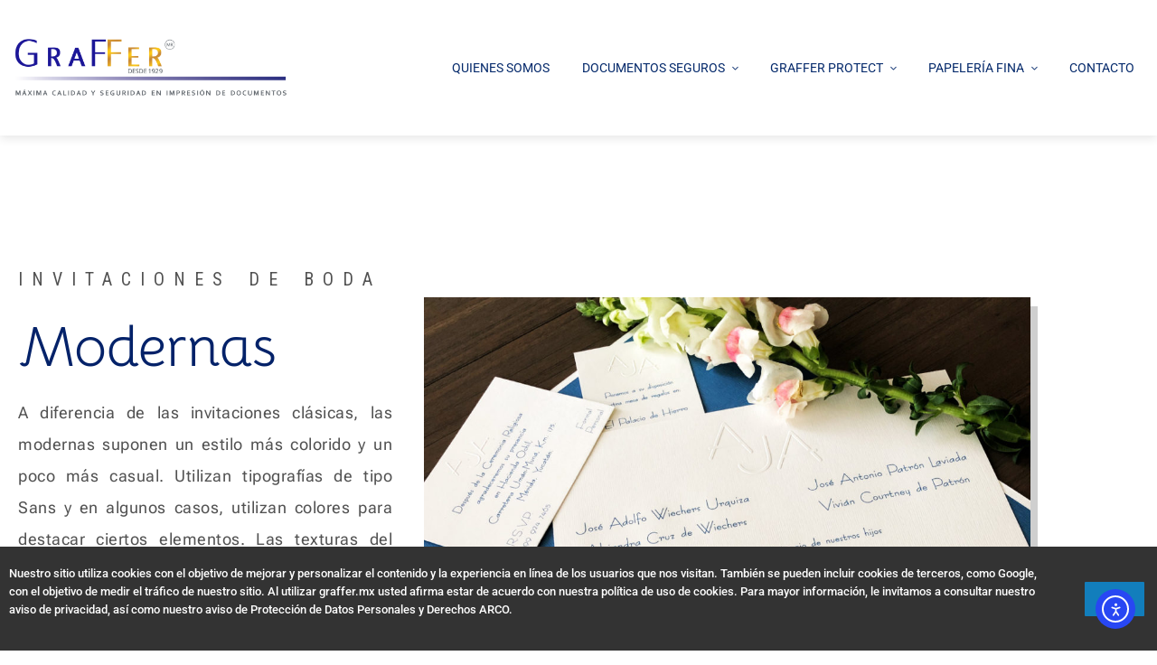

--- FILE ---
content_type: text/html; charset=UTF-8
request_url: https://www.graffer.mx/invitaciones-de-boda-modernas/
body_size: 24179
content:
<!DOCTYPE html>
<html lang="es">
<head>
<meta charset="UTF-8">
<meta name="viewport" content="width=device-width, initial-scale=1">
<link rel="profile" href="http://gmpg.org/xfn/11">
<link rel="pingback" href="https://www.graffer.mx/xmlrpc.php">
<meta name='robots' content='index, follow, max-image-preview:large, max-snippet:-1, max-video-preview:-1' />
<!-- Google tag (gtag.js) consent mode dataLayer added by Site Kit -->
<script id="google_gtagjs-js-consent-mode-data-layer">
window.dataLayer = window.dataLayer || [];function gtag(){dataLayer.push(arguments);}
gtag('consent', 'default', {"ad_personalization":"denied","ad_storage":"denied","ad_user_data":"denied","analytics_storage":"denied","functionality_storage":"denied","security_storage":"denied","personalization_storage":"denied","region":["AT","BE","BG","CH","CY","CZ","DE","DK","EE","ES","FI","FR","GB","GR","HR","HU","IE","IS","IT","LI","LT","LU","LV","MT","NL","NO","PL","PT","RO","SE","SI","SK"],"wait_for_update":500});
window._googlesitekitConsentCategoryMap = {"statistics":["analytics_storage"],"marketing":["ad_storage","ad_user_data","ad_personalization"],"functional":["functionality_storage","security_storage"],"preferences":["personalization_storage"]};
window._googlesitekitConsents = {"ad_personalization":"denied","ad_storage":"denied","ad_user_data":"denied","analytics_storage":"denied","functionality_storage":"denied","security_storage":"denied","personalization_storage":"denied","region":["AT","BE","BG","CH","CY","CZ","DE","DK","EE","ES","FI","FR","GB","GR","HR","HU","IE","IS","IT","LI","LT","LU","LV","MT","NL","NO","PL","PT","RO","SE","SI","SK"],"wait_for_update":500};
</script>
<!-- End Google tag (gtag.js) consent mode dataLayer added by Site Kit -->
<!-- This site is optimized with the Yoast SEO plugin v26.7 - https://yoast.com/wordpress/plugins/seo/ -->
<title>Invitaciones de Boda Modernas - GRAFFER Documentos Seguros</title>
<link rel="canonical" href="https://www.graffer.mx/invitaciones-de-boda-modernas/" />
<meta property="og:locale" content="es_MX" />
<meta property="og:type" content="article" />
<meta property="og:title" content="Invitaciones de Boda Modernas - GRAFFER Documentos Seguros" />
<meta property="og:description" content="INVITACIONES DE BODA Modernas A diferencia de las invitaciones clásicas, las modernas suponen un estilo más colorido y un poco más casual. Utilizan tipografías de tipo Sans y en algunos casos, utilizan colores para destacar ciertos elementos. Las texturas del papel se hacen más evidentes y los sobres con interior en color a juego con [&hellip;]" />
<meta property="og:url" content="https://www.graffer.mx/invitaciones-de-boda-modernas/" />
<meta property="og:site_name" content="GRAFFER Documentos Seguros" />
<meta property="article:publisher" content="https://www.facebook.com/GRAFFERMX" />
<meta property="article:modified_time" content="2023-04-18T02:22:20+00:00" />
<meta property="og:image" content="https://www.graffer.mx/wp-content/uploads/2019/07/modernas22-1024x800.jpg" />
<meta name="twitter:card" content="summary_large_image" />
<meta name="twitter:label1" content="Tiempo de lectura" />
<meta name="twitter:data1" content="3 minutos" />
<script type="application/ld+json" class="yoast-schema-graph">{"@context":"https://schema.org","@graph":[{"@type":"WebPage","@id":"https://www.graffer.mx/invitaciones-de-boda-modernas/","url":"https://www.graffer.mx/invitaciones-de-boda-modernas/","name":"Invitaciones de Boda Modernas - GRAFFER Documentos Seguros","isPartOf":{"@id":"https://www.graffer.mx/#website"},"primaryImageOfPage":{"@id":"https://www.graffer.mx/invitaciones-de-boda-modernas/#primaryimage"},"image":{"@id":"https://www.graffer.mx/invitaciones-de-boda-modernas/#primaryimage"},"thumbnailUrl":"https://www.graffer.mx/wp-content/uploads/2019/07/modernas22-1024x800.jpg","datePublished":"2019-07-10T05:01:14+00:00","dateModified":"2023-04-18T02:22:20+00:00","breadcrumb":{"@id":"https://www.graffer.mx/invitaciones-de-boda-modernas/#breadcrumb"},"inLanguage":"es","potentialAction":[{"@type":"ReadAction","target":["https://www.graffer.mx/invitaciones-de-boda-modernas/"]}]},{"@type":"ImageObject","inLanguage":"es","@id":"https://www.graffer.mx/invitaciones-de-boda-modernas/#primaryimage","url":"https://www.graffer.mx/wp-content/uploads/2019/07/modernas22.jpg","contentUrl":"https://www.graffer.mx/wp-content/uploads/2019/07/modernas22.jpg","width":1200,"height":938},{"@type":"BreadcrumbList","@id":"https://www.graffer.mx/invitaciones-de-boda-modernas/#breadcrumb","itemListElement":[{"@type":"ListItem","position":1,"name":"Inicio","item":"https://www.graffer.mx/"},{"@type":"ListItem","position":2,"name":"Invitaciones de Boda Modernas"}]},{"@type":"WebSite","@id":"https://www.graffer.mx/#website","url":"https://www.graffer.mx/","name":"GRAFFER","description":"Máxima calidad en impresión y seguridad de documentos","publisher":{"@id":"https://www.graffer.mx/#organization"},"potentialAction":[{"@type":"SearchAction","target":{"@type":"EntryPoint","urlTemplate":"https://www.graffer.mx/?s={search_term_string}"},"query-input":{"@type":"PropertyValueSpecification","valueRequired":true,"valueName":"search_term_string"}}],"inLanguage":"es"},{"@type":"Organization","@id":"https://www.graffer.mx/#organization","name":"Grabados Fernando Fernández SA de CV","url":"https://www.graffer.mx/","logo":{"@type":"ImageObject","inLanguage":"es","@id":"https://www.graffer.mx/#/schema/logo/image/","url":"https://www.graffer.mx/wp-content/uploads/2019/08/gff.png","contentUrl":"https://www.graffer.mx/wp-content/uploads/2019/08/gff.png","width":1290,"height":1290,"caption":"Grabados Fernando Fernández SA de CV"},"image":{"@id":"https://www.graffer.mx/#/schema/logo/image/"},"sameAs":["https://www.facebook.com/GRAFFERMX","https://www.instagram.com/graffermexico/"]}]}</script>
<!-- / Yoast SEO plugin. -->
<link rel='dns-prefetch' href='//cdn.elementor.com' />
<link rel='dns-prefetch' href='//www.googletagmanager.com' />
<link rel='dns-prefetch' href='//fonts.googleapis.com' />
<link rel="alternate" title="oEmbed (JSON)" type="application/json+oembed" href="https://www.graffer.mx/wp-json/oembed/1.0/embed?url=https%3A%2F%2Fwww.graffer.mx%2Finvitaciones-de-boda-modernas%2F" />
<link rel="alternate" title="oEmbed (XML)" type="text/xml+oembed" href="https://www.graffer.mx/wp-json/oembed/1.0/embed?url=https%3A%2F%2Fwww.graffer.mx%2Finvitaciones-de-boda-modernas%2F&#038;format=xml" />
<style id='wp-img-auto-sizes-contain-inline-css'>
img:is([sizes=auto i],[sizes^="auto," i]){contain-intrinsic-size:3000px 1500px}
/*# sourceURL=wp-img-auto-sizes-contain-inline-css */
</style>
<!-- <link rel='stylesheet' id='wp-block-library-css' href='https://www.graffer.mx/wp-includes/css/dist/block-library/style.min.css?ver=6.9' media='all' /> -->
<link rel="stylesheet" type="text/css" href="//www.graffer.mx/wp-content/cache/wpfc-minified/87t9mmbh/fmhg4.css" media="all"/>
<style id='wp-block-library-theme-inline-css'>
.wp-block-audio :where(figcaption){color:#555;font-size:13px;text-align:center}.is-dark-theme .wp-block-audio :where(figcaption){color:#ffffffa6}.wp-block-audio{margin:0 0 1em}.wp-block-code{border:1px solid #ccc;border-radius:4px;font-family:Menlo,Consolas,monaco,monospace;padding:.8em 1em}.wp-block-embed :where(figcaption){color:#555;font-size:13px;text-align:center}.is-dark-theme .wp-block-embed :where(figcaption){color:#ffffffa6}.wp-block-embed{margin:0 0 1em}.blocks-gallery-caption{color:#555;font-size:13px;text-align:center}.is-dark-theme .blocks-gallery-caption{color:#ffffffa6}:root :where(.wp-block-image figcaption){color:#555;font-size:13px;text-align:center}.is-dark-theme :root :where(.wp-block-image figcaption){color:#ffffffa6}.wp-block-image{margin:0 0 1em}.wp-block-pullquote{border-bottom:4px solid;border-top:4px solid;color:currentColor;margin-bottom:1.75em}.wp-block-pullquote :where(cite),.wp-block-pullquote :where(footer),.wp-block-pullquote__citation{color:currentColor;font-size:.8125em;font-style:normal;text-transform:uppercase}.wp-block-quote{border-left:.25em solid;margin:0 0 1.75em;padding-left:1em}.wp-block-quote cite,.wp-block-quote footer{color:currentColor;font-size:.8125em;font-style:normal;position:relative}.wp-block-quote:where(.has-text-align-right){border-left:none;border-right:.25em solid;padding-left:0;padding-right:1em}.wp-block-quote:where(.has-text-align-center){border:none;padding-left:0}.wp-block-quote.is-large,.wp-block-quote.is-style-large,.wp-block-quote:where(.is-style-plain){border:none}.wp-block-search .wp-block-search__label{font-weight:700}.wp-block-search__button{border:1px solid #ccc;padding:.375em .625em}:where(.wp-block-group.has-background){padding:1.25em 2.375em}.wp-block-separator.has-css-opacity{opacity:.4}.wp-block-separator{border:none;border-bottom:2px solid;margin-left:auto;margin-right:auto}.wp-block-separator.has-alpha-channel-opacity{opacity:1}.wp-block-separator:not(.is-style-wide):not(.is-style-dots){width:100px}.wp-block-separator.has-background:not(.is-style-dots){border-bottom:none;height:1px}.wp-block-separator.has-background:not(.is-style-wide):not(.is-style-dots){height:2px}.wp-block-table{margin:0 0 1em}.wp-block-table td,.wp-block-table th{word-break:normal}.wp-block-table :where(figcaption){color:#555;font-size:13px;text-align:center}.is-dark-theme .wp-block-table :where(figcaption){color:#ffffffa6}.wp-block-video :where(figcaption){color:#555;font-size:13px;text-align:center}.is-dark-theme .wp-block-video :where(figcaption){color:#ffffffa6}.wp-block-video{margin:0 0 1em}:root :where(.wp-block-template-part.has-background){margin-bottom:0;margin-top:0;padding:1.25em 2.375em}
/*# sourceURL=/wp-includes/css/dist/block-library/theme.min.css */
</style>
<style id='classic-theme-styles-inline-css'>
/*! This file is auto-generated */
.wp-block-button__link{color:#fff;background-color:#32373c;border-radius:9999px;box-shadow:none;text-decoration:none;padding:calc(.667em + 2px) calc(1.333em + 2px);font-size:1.125em}.wp-block-file__button{background:#32373c;color:#fff;text-decoration:none}
/*# sourceURL=/wp-includes/css/classic-themes.min.css */
</style>
<style id='pdfemb-pdf-embedder-viewer-style-inline-css'>
.wp-block-pdfemb-pdf-embedder-viewer{max-width:none}
/*# sourceURL=https://www.graffer.mx/wp-content/plugins/pdf-embedder/block/build/style-index.css */
</style>
<style id='global-styles-inline-css'>
:root{--wp--preset--aspect-ratio--square: 1;--wp--preset--aspect-ratio--4-3: 4/3;--wp--preset--aspect-ratio--3-4: 3/4;--wp--preset--aspect-ratio--3-2: 3/2;--wp--preset--aspect-ratio--2-3: 2/3;--wp--preset--aspect-ratio--16-9: 16/9;--wp--preset--aspect-ratio--9-16: 9/16;--wp--preset--color--black: #000000;--wp--preset--color--cyan-bluish-gray: #abb8c3;--wp--preset--color--white: #ffffff;--wp--preset--color--pale-pink: #f78da7;--wp--preset--color--vivid-red: #cf2e2e;--wp--preset--color--luminous-vivid-orange: #ff6900;--wp--preset--color--luminous-vivid-amber: #fcb900;--wp--preset--color--light-green-cyan: #7bdcb5;--wp--preset--color--vivid-green-cyan: #00d084;--wp--preset--color--pale-cyan-blue: #8ed1fc;--wp--preset--color--vivid-cyan-blue: #0693e3;--wp--preset--color--vivid-purple: #9b51e0;--wp--preset--gradient--vivid-cyan-blue-to-vivid-purple: linear-gradient(135deg,rgb(6,147,227) 0%,rgb(155,81,224) 100%);--wp--preset--gradient--light-green-cyan-to-vivid-green-cyan: linear-gradient(135deg,rgb(122,220,180) 0%,rgb(0,208,130) 100%);--wp--preset--gradient--luminous-vivid-amber-to-luminous-vivid-orange: linear-gradient(135deg,rgb(252,185,0) 0%,rgb(255,105,0) 100%);--wp--preset--gradient--luminous-vivid-orange-to-vivid-red: linear-gradient(135deg,rgb(255,105,0) 0%,rgb(207,46,46) 100%);--wp--preset--gradient--very-light-gray-to-cyan-bluish-gray: linear-gradient(135deg,rgb(238,238,238) 0%,rgb(169,184,195) 100%);--wp--preset--gradient--cool-to-warm-spectrum: linear-gradient(135deg,rgb(74,234,220) 0%,rgb(151,120,209) 20%,rgb(207,42,186) 40%,rgb(238,44,130) 60%,rgb(251,105,98) 80%,rgb(254,248,76) 100%);--wp--preset--gradient--blush-light-purple: linear-gradient(135deg,rgb(255,206,236) 0%,rgb(152,150,240) 100%);--wp--preset--gradient--blush-bordeaux: linear-gradient(135deg,rgb(254,205,165) 0%,rgb(254,45,45) 50%,rgb(107,0,62) 100%);--wp--preset--gradient--luminous-dusk: linear-gradient(135deg,rgb(255,203,112) 0%,rgb(199,81,192) 50%,rgb(65,88,208) 100%);--wp--preset--gradient--pale-ocean: linear-gradient(135deg,rgb(255,245,203) 0%,rgb(182,227,212) 50%,rgb(51,167,181) 100%);--wp--preset--gradient--electric-grass: linear-gradient(135deg,rgb(202,248,128) 0%,rgb(113,206,126) 100%);--wp--preset--gradient--midnight: linear-gradient(135deg,rgb(2,3,129) 0%,rgb(40,116,252) 100%);--wp--preset--font-size--small: 13px;--wp--preset--font-size--medium: 20px;--wp--preset--font-size--large: 36px;--wp--preset--font-size--x-large: 42px;--wp--preset--spacing--20: 0.44rem;--wp--preset--spacing--30: 0.67rem;--wp--preset--spacing--40: 1rem;--wp--preset--spacing--50: 1.5rem;--wp--preset--spacing--60: 2.25rem;--wp--preset--spacing--70: 3.38rem;--wp--preset--spacing--80: 5.06rem;--wp--preset--shadow--natural: 6px 6px 9px rgba(0, 0, 0, 0.2);--wp--preset--shadow--deep: 12px 12px 50px rgba(0, 0, 0, 0.4);--wp--preset--shadow--sharp: 6px 6px 0px rgba(0, 0, 0, 0.2);--wp--preset--shadow--outlined: 6px 6px 0px -3px rgb(255, 255, 255), 6px 6px rgb(0, 0, 0);--wp--preset--shadow--crisp: 6px 6px 0px rgb(0, 0, 0);}:where(.is-layout-flex){gap: 0.5em;}:where(.is-layout-grid){gap: 0.5em;}body .is-layout-flex{display: flex;}.is-layout-flex{flex-wrap: wrap;align-items: center;}.is-layout-flex > :is(*, div){margin: 0;}body .is-layout-grid{display: grid;}.is-layout-grid > :is(*, div){margin: 0;}:where(.wp-block-columns.is-layout-flex){gap: 2em;}:where(.wp-block-columns.is-layout-grid){gap: 2em;}:where(.wp-block-post-template.is-layout-flex){gap: 1.25em;}:where(.wp-block-post-template.is-layout-grid){gap: 1.25em;}.has-black-color{color: var(--wp--preset--color--black) !important;}.has-cyan-bluish-gray-color{color: var(--wp--preset--color--cyan-bluish-gray) !important;}.has-white-color{color: var(--wp--preset--color--white) !important;}.has-pale-pink-color{color: var(--wp--preset--color--pale-pink) !important;}.has-vivid-red-color{color: var(--wp--preset--color--vivid-red) !important;}.has-luminous-vivid-orange-color{color: var(--wp--preset--color--luminous-vivid-orange) !important;}.has-luminous-vivid-amber-color{color: var(--wp--preset--color--luminous-vivid-amber) !important;}.has-light-green-cyan-color{color: var(--wp--preset--color--light-green-cyan) !important;}.has-vivid-green-cyan-color{color: var(--wp--preset--color--vivid-green-cyan) !important;}.has-pale-cyan-blue-color{color: var(--wp--preset--color--pale-cyan-blue) !important;}.has-vivid-cyan-blue-color{color: var(--wp--preset--color--vivid-cyan-blue) !important;}.has-vivid-purple-color{color: var(--wp--preset--color--vivid-purple) !important;}.has-black-background-color{background-color: var(--wp--preset--color--black) !important;}.has-cyan-bluish-gray-background-color{background-color: var(--wp--preset--color--cyan-bluish-gray) !important;}.has-white-background-color{background-color: var(--wp--preset--color--white) !important;}.has-pale-pink-background-color{background-color: var(--wp--preset--color--pale-pink) !important;}.has-vivid-red-background-color{background-color: var(--wp--preset--color--vivid-red) !important;}.has-luminous-vivid-orange-background-color{background-color: var(--wp--preset--color--luminous-vivid-orange) !important;}.has-luminous-vivid-amber-background-color{background-color: var(--wp--preset--color--luminous-vivid-amber) !important;}.has-light-green-cyan-background-color{background-color: var(--wp--preset--color--light-green-cyan) !important;}.has-vivid-green-cyan-background-color{background-color: var(--wp--preset--color--vivid-green-cyan) !important;}.has-pale-cyan-blue-background-color{background-color: var(--wp--preset--color--pale-cyan-blue) !important;}.has-vivid-cyan-blue-background-color{background-color: var(--wp--preset--color--vivid-cyan-blue) !important;}.has-vivid-purple-background-color{background-color: var(--wp--preset--color--vivid-purple) !important;}.has-black-border-color{border-color: var(--wp--preset--color--black) !important;}.has-cyan-bluish-gray-border-color{border-color: var(--wp--preset--color--cyan-bluish-gray) !important;}.has-white-border-color{border-color: var(--wp--preset--color--white) !important;}.has-pale-pink-border-color{border-color: var(--wp--preset--color--pale-pink) !important;}.has-vivid-red-border-color{border-color: var(--wp--preset--color--vivid-red) !important;}.has-luminous-vivid-orange-border-color{border-color: var(--wp--preset--color--luminous-vivid-orange) !important;}.has-luminous-vivid-amber-border-color{border-color: var(--wp--preset--color--luminous-vivid-amber) !important;}.has-light-green-cyan-border-color{border-color: var(--wp--preset--color--light-green-cyan) !important;}.has-vivid-green-cyan-border-color{border-color: var(--wp--preset--color--vivid-green-cyan) !important;}.has-pale-cyan-blue-border-color{border-color: var(--wp--preset--color--pale-cyan-blue) !important;}.has-vivid-cyan-blue-border-color{border-color: var(--wp--preset--color--vivid-cyan-blue) !important;}.has-vivid-purple-border-color{border-color: var(--wp--preset--color--vivid-purple) !important;}.has-vivid-cyan-blue-to-vivid-purple-gradient-background{background: var(--wp--preset--gradient--vivid-cyan-blue-to-vivid-purple) !important;}.has-light-green-cyan-to-vivid-green-cyan-gradient-background{background: var(--wp--preset--gradient--light-green-cyan-to-vivid-green-cyan) !important;}.has-luminous-vivid-amber-to-luminous-vivid-orange-gradient-background{background: var(--wp--preset--gradient--luminous-vivid-amber-to-luminous-vivid-orange) !important;}.has-luminous-vivid-orange-to-vivid-red-gradient-background{background: var(--wp--preset--gradient--luminous-vivid-orange-to-vivid-red) !important;}.has-very-light-gray-to-cyan-bluish-gray-gradient-background{background: var(--wp--preset--gradient--very-light-gray-to-cyan-bluish-gray) !important;}.has-cool-to-warm-spectrum-gradient-background{background: var(--wp--preset--gradient--cool-to-warm-spectrum) !important;}.has-blush-light-purple-gradient-background{background: var(--wp--preset--gradient--blush-light-purple) !important;}.has-blush-bordeaux-gradient-background{background: var(--wp--preset--gradient--blush-bordeaux) !important;}.has-luminous-dusk-gradient-background{background: var(--wp--preset--gradient--luminous-dusk) !important;}.has-pale-ocean-gradient-background{background: var(--wp--preset--gradient--pale-ocean) !important;}.has-electric-grass-gradient-background{background: var(--wp--preset--gradient--electric-grass) !important;}.has-midnight-gradient-background{background: var(--wp--preset--gradient--midnight) !important;}.has-small-font-size{font-size: var(--wp--preset--font-size--small) !important;}.has-medium-font-size{font-size: var(--wp--preset--font-size--medium) !important;}.has-large-font-size{font-size: var(--wp--preset--font-size--large) !important;}.has-x-large-font-size{font-size: var(--wp--preset--font-size--x-large) !important;}
:where(.wp-block-post-template.is-layout-flex){gap: 1.25em;}:where(.wp-block-post-template.is-layout-grid){gap: 1.25em;}
:where(.wp-block-term-template.is-layout-flex){gap: 1.25em;}:where(.wp-block-term-template.is-layout-grid){gap: 1.25em;}
:where(.wp-block-columns.is-layout-flex){gap: 2em;}:where(.wp-block-columns.is-layout-grid){gap: 2em;}
:root :where(.wp-block-pullquote){font-size: 1.5em;line-height: 1.6;}
/*# sourceURL=global-styles-inline-css */
</style>
<!-- <link rel='stylesheet' id='wonderplugin-slider-css-css' href='https://www.graffer.mx/wp-content/plugins/wonderplugin-slider-lite/engine/wonderpluginsliderengine.css?ver=14.5' media='all' /> -->
<!-- <link rel='stylesheet' id='ea11y-widget-fonts-css' href='https://www.graffer.mx/wp-content/plugins/pojo-accessibility/assets/build/fonts.css?ver=3.9.1' media='all' /> -->
<!-- <link rel='stylesheet' id='ea11y-skip-link-css' href='https://www.graffer.mx/wp-content/plugins/pojo-accessibility/assets/build/skip-link.css?ver=3.9.1' media='all' /> -->
<!-- <link rel='stylesheet' id='fontawesome-6.4.2-css' href='https://www.graffer.mx/wp-content/themes/square-plus/css/fontawesome-6.3.0.css?ver=1.6.8' media='all' /> -->
<!-- <link rel='stylesheet' id='fontawesome-v4-shims-css' href='https://www.graffer.mx/wp-content/themes/square-plus/css/v4-shims.css?ver=1.6.8' media='all' /> -->
<!-- <link rel='stylesheet' id='essential-icon-css' href='https://www.graffer.mx/wp-content/themes/square-plus/css/essential-icon.css?ver=1.6.8' media='all' /> -->
<!-- <link rel='stylesheet' id='eleganticons-css' href='https://www.graffer.mx/wp-content/themes/square-plus/css/eleganticons.css?ver=1.6.8' media='all' /> -->
<!-- <link rel='stylesheet' id='materialdesignicons-css' href='https://www.graffer.mx/wp-content/themes/square-plus/css/materialdesignicons.css?ver=1.6.8' media='all' /> -->
<!-- <link rel='stylesheet' id='dashicons-css' href='https://www.graffer.mx/wp-includes/css/dashicons.min.css?ver=6.9' media='all' /> -->
<!-- <link rel='stylesheet' id='square-plus-loaders-css' href='https://www.graffer.mx/wp-content/themes/square-plus/css/loaders.css?ver=1.6.8' media='all' /> -->
<!-- <link rel='stylesheet' id='animate-css' href='https://www.graffer.mx/wp-content/themes/square-plus/css/animate.css?ver=1.6.8' media='all' /> -->
<!-- <link rel='stylesheet' id='icofont-css' href='https://www.graffer.mx/wp-content/themes/square-plus/css/icofont.css?ver=1.6.8' media='all' /> -->
<!-- <link rel='stylesheet' id='owl-carousel-css' href='https://www.graffer.mx/wp-content/themes/square-plus/css/owl.carousel.css?ver=1.6.8' media='all' /> -->
<!-- <link rel='stylesheet' id='lightgallery-css' href='https://www.graffer.mx/wp-content/themes/square-plus/css/lightgallery.css?ver=1.6.8' media='all' /> -->
<!-- <link rel='stylesheet' id='slick-css' href='https://www.graffer.mx/wp-content/themes/square-plus/css/slick.css?ver=1.6.8' media='all' /> -->
<!-- <link rel='stylesheet' id='YTPlayer-css' href='https://www.graffer.mx/wp-content/themes/square-plus/css/jquery.mb.YTPlayer.min.css?ver=1.6.8' media='all' /> -->
<!-- <link rel='stylesheet' id='flipster-css' href='https://www.graffer.mx/wp-content/themes/square-plus/css/jquery.flipster.css?ver=1.6.8' media='all' /> -->
<!-- <link rel='stylesheet' id='jquery-mcustomscrollbar-css' href='https://www.graffer.mx/wp-content/themes/square-plus/css/jquery.mCustomScrollbar.css?ver=1.6.8' media='all' /> -->
<!-- <link rel='stylesheet' id='justifiedGallery-css' href='https://www.graffer.mx/wp-content/themes/square-plus/css/justifiedGallery.min.css?ver=1.6.8' media='all' /> -->
<!-- <link rel='stylesheet' id='square-plus-style-css' href='https://www.graffer.mx/wp-content/themes/square-plus/style.css?ver=1.6.8' media='all' /> -->
<link rel="stylesheet" type="text/css" href="//www.graffer.mx/wp-content/cache/wpfc-minified/qglztc3a/fmhg4.css" media="all"/>
<style id='square-plus-style-inline-css'>
body.ht-wide .ht-container,body.ht-boxed #ht-page,body.ht-wide .ht-slide-caption{max-width:1260px}body.ht-boxed .ht-container{padding-left:80px;padding-right:80px}body.ht-fluid .ht-container{max-width:80%}body.ht-boxed .ht-slide .ht-container{margin-left:80px;margin-right:80px}#primary{width:77%}#secondary{width:20%}.ht-site-title-tagline a,.ht-site-title a,.ht-site-title-tagline a:hover,.ht-site-title a:hover,.ht-site-description{color:#FFFFFF}#ht-preloader-wrap,#preloader-15.loading .finger-item i,#preloader-15.loading .finger-item span:before,#preloader-15.loading .finger-item span:after,#preloader-15.loading .last-finger-item i:after{background:#FFFFFF}#preloader-2 .object,#preloader-3 .object,#preloader-4 .object,#preloader-5 .object,#preloader-6 .object,#preloader-7 .object,#preloader-10 .object,#preloader-11 .object,#preloader-12 .object,#preloader-13 .object,#preloader-14 .object,#preloader-15.loading .finger-item,#preloader-15.loading .last-finger-item,#preloader-15.loading .last-finger-item i,.pacman>div:nth-child(3),.pacman>div:nth-child(4),.pacman>div:nth-child(5),.pacman>div:nth-child(6){background:#7e9ebf}#preloader-8 .object,#preloader-9 .object,.pacman>div:first-of-type,.pacman>div:nth-child(2){border-color:#7e9ebf}#preloader-1 .object{border-left-color:#7e9ebf;border-right-color:#7e9ebf}html,body,button,input,select,textarea,.megamenu-category .mega-post-title{font-family:'Roboto',sans-serif;font-weight:500;font-style:normal;text-transform:none;text-decoration:none;font-size:14px;line-height:1.6;;color:#79137c}body .ht-site-title{font-family:'Default',sans-serif;font-weight:700;font-style:normal;text-transform:uppercase;text-decoration:none;font-size:38px;line-height:1}body .ht-site-description{font-family:'Default',sans-serif;font-weight:400;font-style:normal;text-transform:none;text-decoration:none;font-size:18px;line-height:1}.ht-menu > ul > li > a,a.ht-header-bttn{font-family:'Roboto',sans-serif;font-weight:400;font-style:normal;text-transform:uppercase;text-decoration:none;font-size:14px;line-height:3}.ht-section-title{font-family:'Roboto Condensed',sans-serif;font-weight:700;font-style:normal;text-transform:uppercase;text-decoration:none;font-size:36px;line-height:1.5}.ht-main-title{font-family:'Roboto Condensed',sans-serif;font-weight:700;font-style:normal;text-transform:uppercase;text-decoration:none;font-size:20px;line-height:1}h1,.ht-site-title,.entry-header div.entry-title,h2,h3,h4,h5,h6{font-family:'Roboto Condensed',sans-serif;font-weight:400;font-style:normal;text-transform:none;text-decoration:none;line-height:1.2}h1{font-size:28px}h2{font-size:25px}h3{font-size:22px}h4{font-size:19px}h5{font-size:16px}h6{font-size:13px}.ht-main-navigation{font-size:14px;font-family:Roboto}.single-ht-megamenu .ht-main-content{font-family:Roboto}.ht-main-content h1,.ht-main-content h2,.ht-main-content h3,.ht-main-content h4,.ht-main-content h5,.ht-main-content h6{color:#000000}.ht-main-content{color:#333333}a{color:#002ca8}a:hover{color:#7ab1d6}.ht-sidebar-style1 .widget-area li{border-color:rgba(51,51,51,0.05)}.ht-sidebar-style2 .widget-area .widget,.ht-sidebar-style2 .widget-area .widget-title,.ht-sidebar-style2 #reply-title,.ht-sidebar-style2 .comments-title,.ht-sidebar-style2 .square-plus-related-post .related-post-title,.ht-sidebar-style3 .widget-area .widget{border-color:rgba(51,51,51,0.1)}.ht-sidebar-style3 .widget-area .widget{background:rgba(51,51,51,0.05)}.widget-area .widget-title,#reply-title,#comments .comments-title,.square-plus-related-post .related-post-title{color:#000000}.ht-sidebar-style1 .widget-area .widget-title:after,.ht-sidebar-style1 #reply-title:after,.ht-sidebar-style1 .comments-title:after,.ht-sidebar-style1 .square-plus-related-post .related-post-title:after,.ht-sidebar-style3 .widget-area .widget-title:after,.ht-sidebar-style3 #reply-title:after,.ht-sidebar-style3 .comments-title:after,.ht-sidebar-style3 .square-plus-related-post .related-post-title:after{background-color:#000000}.ht-main-banner:before{background-color:rgba(0,0,0,0)}.ht-slide:before{background-color:rgba(0,0,0,0)}.ht-caption-bg .ht-slide-caption,.ht-main-banner.ht-caption-bg .ht-banner-caption-bg{background-color:rgba(0,0,0,0.3)}.ht-slide-cap-title,.ht-slide-cap-desc,.ht-banner-title,.ht-banner-subtitle{color:#FFFFFF}.ht-slide-button a,.ht-banner-button a{background-color:#ffffff;color:#333333}.ht-slide-button a:hover,.ht-banner-button a:hover{background-color:#333333;color:#ffffff}#ht-home-slider-section .owl-nav [class*='owl-']{background-color:#222222;color:rgba(255,255,255,1)}#ht-home-slider-section .owl-dots .owl-dot{background-color:#222222}#ht-home-slider-section .owl-nav [class*='owl-']:hover{background-color:rgba(255,255,255,1);color:#222222}#ht-home-slider-section .owl-dots .owl-dot:hover{background-color:rgba(255,255,255,1)}.ht-slide-caption,.ht-banner-caption{width:50%}body{background-color:;background-image:url();background-repeat:repeat;background-size:auto;background-position:center center;background-attachment:scroll}.ht-main-banner{background-image:url(https://www.graffer.mx/wp-content/themes/square-plus/images/bg.jpg);background-repeat:no-repeat;background-size:cover;background-position:center center;background-attachment:fixed}.ht-about-section{background-color:#FFFFFF}.ht-about-section .ht-section-wrap{padding-top:100px;padding-bottom:100px;color:#333333}.ht-about-section .ht-section-seperator.top-section-seperator{height:60px}.ht-about-section .ht-section-seperator.bottom-section-seperator{height:60px}.ht-about-section .ht-section-title-single-row .ht-section-title-wrap{border-color:#333333}.ht-about-section .ht-section-super-title{color:#333333}.ht-about-section .ht-section-title{color:#333333}.ht-about-section .ht-section-title-top-cs .ht-section-title:after,.ht-about-section .ht-section-title-top-ls .ht-section-title:after,.ht-about-section .ht-section-title-big .ht-section-title:after{background:#333333}.ht-about-section .ht-section-title-big .ht-section-title:after{box-shadow:-35px -8px 0px 0px #333333}.ht-highlight-section{background-color:#FFFFFF}.ht-highlight-section .ht-section-wrap{padding-top:100px;padding-bottom:100px;color:#333333}.ht-highlight-section .ht-section-seperator.top-section-seperator{height:60px}.ht-highlight-section .ht-section-seperator.bottom-section-seperator{height:60px}.ht-highlight-section .ht-section-title-single-row .ht-section-title-wrap{border-color:#333333}.ht-highlight-section .ht-section-super-title{color:#333333}.ht-highlight-section .ht-section-title{color:#333333}.ht-highlight-section .ht-section-title-top-cs .ht-section-title:after,.ht-highlight-section .ht-section-title-top-ls .ht-section-title:after,.ht-highlight-section .ht-section-title-big .ht-section-title:after{background:#333333}.ht-highlight-section .ht-section-title-big .ht-section-title:after{box-shadow:-35px -8px 0px 0px #333333}.ht-featured-section{background-color:#FFFFFF}.ht-featured-section .ht-section-wrap{padding-top:100px;padding-bottom:100px;color:#333333}.ht-featured-section .ht-section-seperator.top-section-seperator{height:60px}.ht-featured-section .ht-section-seperator.bottom-section-seperator{height:60px}.ht-featured-section .ht-section-title-single-row .ht-section-title-wrap{border-color:#333333}.ht-featured-section .ht-section-super-title{color:#333333}.ht-featured-section .ht-section-title{color:#333333}.ht-featured-section .ht-section-title-top-cs .ht-section-title:after,.ht-featured-section .ht-section-title-top-ls .ht-section-title:after,.ht-featured-section .ht-section-title-big .ht-section-title:after{background:#333333}.ht-featured-section .ht-section-title-big .ht-section-title:after{box-shadow:-35px -8px 0px 0px #333333}.ht-portfolio-section{background-color:#FFFFFF}.ht-portfolio-section .ht-section-wrap{padding-top:100px;padding-bottom:100px;color:#333333}.ht-portfolio-section .ht-section-seperator.top-section-seperator{height:60px}.ht-portfolio-section .ht-section-seperator.bottom-section-seperator{height:60px}.ht-portfolio-section .ht-section-title-single-row .ht-section-title-wrap{border-color:#333333}.ht-portfolio-section .ht-section-super-title{color:#333333}.ht-portfolio-section .ht-section-title{color:#333333}.ht-portfolio-section .ht-section-title-top-cs .ht-section-title:after,.ht-portfolio-section .ht-section-title-top-ls .ht-section-title:after,.ht-portfolio-section .ht-section-title-big .ht-section-title:after{background:#333333}.ht-portfolio-section .ht-section-title-big .ht-section-title:after{box-shadow:-35px -8px 0px 0px #333333}.ht-portfolioslider-section{background-color:#FFFFFF}.ht-portfolioslider-section .ht-section-wrap{padding-top:100px;padding-bottom:100px;color:#333333}.ht-portfolioslider-section .ht-section-seperator.top-section-seperator{height:60px}.ht-portfolioslider-section .ht-section-seperator.bottom-section-seperator{height:60px}.ht-portfolioslider-section .ht-section-title-single-row .ht-section-title-wrap{border-color:#333333}.ht-portfolioslider-section .ht-section-super-title{color:#333333}.ht-portfolioslider-section .ht-section-title{color:#333333}.ht-portfolioslider-section .ht-section-title-top-cs .ht-section-title:after,.ht-portfolioslider-section .ht-section-title-top-ls .ht-section-title:after,.ht-portfolioslider-section .ht-section-title-big .ht-section-title:after{background:#333333}.ht-portfolioslider-section .ht-section-title-big .ht-section-title:after{box-shadow:-35px -8px 0px 0px #333333}.ht-service-section{background-color:#FFFFFF}.ht-service-section .ht-section-wrap{padding-top:100px;padding-bottom:100px;color:#333333}.ht-service-section .ht-section-seperator.top-section-seperator{height:60px}.ht-service-section .ht-section-seperator.bottom-section-seperator{height:60px}.ht-service-section .ht-section-title-single-row .ht-section-title-wrap{border-color:#333333}.ht-service-section .ht-section-super-title{color:#333333}.ht-service-section .ht-section-title{color:#333333}.ht-service-section .ht-section-title-top-cs .ht-section-title:after,.ht-service-section .ht-section-title-top-ls .ht-section-title:after,.ht-service-section .ht-section-title-big .ht-section-title:after{background:#333333}.ht-service-section .ht-section-title-big .ht-section-title:after{box-shadow:-35px -8px 0px 0px #333333}.ht-team-section{background-color:#FFFFFF}.ht-team-section .ht-section-wrap{padding-top:100px;padding-bottom:100px;color:#333333}.ht-team-section .ht-section-seperator.top-section-seperator{height:60px}.ht-team-section .ht-section-seperator.bottom-section-seperator{height:60px}.ht-team-section .ht-section-title-single-row .ht-section-title-wrap{border-color:#333333}.ht-team-section .ht-section-super-title{color:#333333}.ht-team-section .ht-section-title{color:#333333}.ht-team-section .ht-section-title-top-cs .ht-section-title:after,.ht-team-section .ht-section-title-top-ls .ht-section-title:after,.ht-team-section .ht-section-title-big .ht-section-title:after{background:#333333}.ht-team-section .ht-section-title-big .ht-section-title:after{box-shadow:-35px -8px 0px 0px #333333}.ht-counter-section{background-color:#FFFFFF}.ht-counter-section .ht-section-wrap{padding-top:100px;padding-bottom:100px;color:#333333}.ht-counter-section .ht-section-seperator.top-section-seperator{height:60px}.ht-counter-section .ht-section-seperator.bottom-section-seperator{height:60px}.ht-counter-section .ht-section-title-single-row .ht-section-title-wrap{border-color:#333333}.ht-counter-section .ht-section-super-title{color:#333333}.ht-counter-section .ht-section-title{color:#333333}.ht-counter-section .ht-section-title-top-cs .ht-section-title:after,.ht-counter-section .ht-section-title-top-ls .ht-section-title:after,.ht-counter-section .ht-section-title-big .ht-section-title:after{background:#333333}.ht-counter-section .ht-section-title-big .ht-section-title:after{box-shadow:-35px -8px 0px 0px #333333}.ht-testimonial-section{background-color:#FFFFFF}.ht-testimonial-section .ht-section-wrap{padding-top:100px;padding-bottom:100px;color:#333333}.ht-testimonial-section .ht-section-seperator.top-section-seperator{height:60px}.ht-testimonial-section .ht-section-seperator.bottom-section-seperator{height:60px}.ht-testimonial-section .style1 .owl-dots .owl-dot{background-color:#333333}.ht-testimonial-section .style2 .slick-dots li{border-color:#333333}.ht-testimonial-section .style2 .slick-dots li.slick-active button{background-color:#333333}.ht-testimonial-section .ht-section-title-single-row .ht-section-title-wrap{border-color:#333333}.ht-testimonial-section .ht-section-super-title{color:#333333}.ht-testimonial-section .ht-section-title{color:#333333}.ht-testimonial-section .ht-section-title-top-cs .ht-section-title:after,.ht-testimonial-section .ht-section-title-top-ls .ht-section-title:after,.ht-testimonial-section .ht-section-title-big .ht-section-title:after{background:#333333}.ht-testimonial-section .ht-section-title-big .ht-section-title:after{box-shadow:-35px -8px 0px 0px #333333}.ht-pricing-section{background-color:#FFFFFF}.ht-pricing-section .ht-section-wrap{padding-top:100px;padding-bottom:100px;color:#333333}.ht-pricing-section .ht-section-seperator.top-section-seperator{height:60px}.ht-pricing-section .ht-section-seperator.bottom-section-seperator{height:60px}.ht-pricing-section .ht-section-title-single-row .ht-section-title-wrap{border-color:#333333}.ht-pricing-section .ht-section-super-title{color:#333333}.ht-pricing-section .ht-section-title{color:#333333}.ht-pricing-section .ht-section-title-top-cs .ht-section-title:after,.ht-pricing-section .ht-section-title-top-ls .ht-section-title:after,.ht-pricing-section .ht-section-title-big .ht-section-title:after{background:#333333}.ht-pricing-section .ht-section-title-big .ht-section-title:after{box-shadow:-35px -8px 0px 0px #333333}.ht-news-section{background-color:#FFFFFF}.ht-news-section .ht-section-wrap{padding-top:100px;padding-bottom:100px;color:#333333}.ht-news-section .ht-section-seperator.top-section-seperator{height:60px}.ht-news-section .ht-section-seperator.bottom-section-seperator{height:60px}.ht-news-section .ht-section-title-single-row .ht-section-title-wrap{border-color:#333333}.ht-news-section .ht-section-super-title{color:#333333}.ht-news-section .ht-section-title{color:#333333}.ht-news-section .ht-section-title-top-cs .ht-section-title:after,.ht-news-section .ht-section-title-top-ls .ht-section-title:after,.ht-news-section .ht-section-title-big .ht-section-title:after{background:#333333}.ht-news-section .ht-section-title-big .ht-section-title:after{box-shadow:-35px -8px 0px 0px #333333}.ht-tab-section{background-color:#FFFFFF}.ht-tab-section .ht-section-wrap{padding-top:100px;padding-bottom:100px;color:#333333}.ht-tab-section .ht-section-seperator.top-section-seperator{height:60px}.ht-tab-section .ht-section-seperator.bottom-section-seperator{height:60px}.ht-tab-section .ht-section-title-single-row .ht-section-title-wrap{border-color:#333333}.ht-tab-section .ht-section-super-title{color:#333333}.ht-tab-section .ht-section-title{color:#333333}.ht-tab-section .ht-section-title-top-cs .ht-section-title:after,.ht-tab-section .ht-section-title-top-ls .ht-section-title:after,.ht-tab-section .ht-section-title-big .ht-section-title:after{background:#333333}.ht-tab-section .ht-section-title-big .ht-section-title:after{box-shadow:-35px -8px 0px 0px #333333}.ht-blog-section{background-color:#FFFFFF}.ht-blog-section .ht-section-wrap{padding-top:100px;padding-bottom:100px;color:#333333}.ht-blog-section .ht-section-seperator.top-section-seperator{height:60px}.ht-blog-section .ht-section-seperator.bottom-section-seperator{height:60px}.ht-blog-section .ht-section-title-single-row .ht-section-title-wrap{border-color:#333333}.ht-blog-section .ht-section-super-title{color:#333333}.ht-blog-section .ht-section-title{color:#333333}.ht-blog-section .ht-section-title-top-cs .ht-section-title:after,.ht-blog-section .ht-section-title-top-ls .ht-section-title:after,.ht-blog-section .ht-section-title-big .ht-section-title:after{background:#333333}.ht-blog-section .ht-section-title-big .ht-section-title:after{box-shadow:-35px -8px 0px 0px #333333}.ht-logo-section{background-color:#FFFFFF}.ht-logo-section .ht-section-wrap{padding-top:100px;padding-bottom:100px;color:#333333}.ht-logo-section .ht-section-seperator.top-section-seperator{height:60px}.ht-logo-section .ht-section-seperator.bottom-section-seperator{height:60px}.ht-logo-section .style1 .owl-dots .owl-dot{background-color:#333333}.ht-logo-section .ht-section-title-single-row .ht-section-title-wrap{border-color:#333333}.ht-logo-section .ht-section-super-title{color:#333333}.ht-logo-section .ht-section-title{color:#333333}.ht-logo-section .ht-section-title-top-cs .ht-section-title:after,.ht-logo-section .ht-section-title-top-ls .ht-section-title:after,.ht-logo-section .ht-section-title-big .ht-section-title:after{background:#333333}.ht-logo-section .ht-section-title-big .ht-section-title:after{box-shadow:-35px -8px 0px 0px #333333}.ht-cta-section{background-color:#FFFFFF}.ht-cta-section .ht-section-wrap{padding-top:100px;padding-bottom:100px;color:#333333}.ht-cta-section .ht-section-seperator.top-section-seperator{height:60px}.ht-cta-section .ht-section-seperator.bottom-section-seperator{height:60px}.ht-cta-section .ht-section-title-single-row .ht-section-title-wrap{border-color:#333333}.ht-cta-section .ht-section-super-title{color:#333333}.ht-cta-section .ht-section-title{color:#333333}.ht-cta-section .ht-section-title-top-cs .ht-section-title:after,.ht-cta-section .ht-section-title-top-ls .ht-section-title:after,.ht-cta-section .ht-section-title-big .ht-section-title:after{background:#333333}.ht-cta-section .ht-section-title-big .ht-section-title:after{box-shadow:-35px -8px 0px 0px #333333}.ht-contact-section{background-color:#FFFFFF}.ht-contact-section .ht-section-wrap{padding-top:100px;padding-bottom:100px;color:#333333}.ht-contact-section .ht-section-seperator.top-section-seperator{height:60px}.ht-contact-section .ht-section-seperator.bottom-section-seperator{height:60px}.ht-contact-section .ht-section-title-single-row .ht-section-title-wrap{border-color:#333333}.ht-contact-section .ht-section-super-title{color:#333333}.ht-contact-section .ht-section-title{color:#333333}.ht-contact-section .ht-section-title-top-cs .ht-section-title:after,.ht-contact-section .ht-section-title-top-ls .ht-section-title:after,.ht-contact-section .ht-section-title-big .ht-section-title:after{background:#333333}.ht-contact-section .ht-section-title-big .ht-section-title:after{box-shadow:-35px -8px 0px 0px #333333}.ht-customa-section{background-color:#FFFFFF}.ht-customa-section .ht-section-wrap{padding-top:100px;padding-bottom:100px;color:#333333}.ht-customa-section .ht-section-seperator.top-section-seperator{height:60px}.ht-customa-section .ht-section-seperator.bottom-section-seperator{height:60px}.ht-customa-section .ht-section-title-single-row .ht-section-title-wrap{border-color:#333333}.ht-customa-section .ht-section-super-title{color:#333333}.ht-customa-section .ht-section-title{color:#333333}.ht-customa-section .ht-section-title-top-cs .ht-section-title:after,.ht-customa-section .ht-section-title-top-ls .ht-section-title:after,.ht-customa-section .ht-section-title-big .ht-section-title:after{background:#333333}.ht-customa-section .ht-section-title-big .ht-section-title:after{box-shadow:-35px -8px 0px 0px #333333}.ht-customb-section{background-color:#FFFFFF}.ht-customb-section .ht-section-wrap{padding-top:100px;padding-bottom:100px;color:#333333}.ht-customb-section .ht-section-seperator.top-section-seperator{height:60px}.ht-customb-section .ht-section-seperator.bottom-section-seperator{height:60px}.ht-customb-section .ht-section-title-single-row .ht-section-title-wrap{border-color:#333333}.ht-customb-section .ht-section-super-title{color:#333333}.ht-customb-section .ht-section-title{color:#333333}.ht-customb-section .ht-section-title-top-cs .ht-section-title:after,.ht-customb-section .ht-section-title-top-ls .ht-section-title:after,.ht-customb-section .ht-section-title-big .ht-section-title:after{background:#333333}.ht-customb-section .ht-section-title-big .ht-section-title:after{box-shadow:-35px -8px 0px 0px #333333}.ht-featured-post{background:#F6F7F8}.ht-featured-section .ht-featured-icon i{color:#333333}.ht-featured-post h5{color:#333333}.ht-featured-section .ht-featured-excerpt{color:#333333}.ht-featured-section .ht-featured-link a{color:#333333}.ht-featured-container{transform:translateY(-0px);margin-bottom:-0px}.ht-about-sec{width:60%}.ht-about-sidebar{width:40%}.ht-sidebar-below-content .ht-about-sec{width:100%}.ht-tab-wrap .ht-tab{color:#333333}.ht-tab-wrap.style4 .ht-tab span,.ht-tab-wrap.style4 .ht-tab:after{border-color:#333333}.ht-tab-wrap .ht-tab.ht-active,.ht-tab-wrap.style2 .ht-tab.ht-active,.ht-tab-wrap.style5 .ht-tab.ht-active{color:#333333}.ht-tab-wrap.style4 .ht-tab.ht-active span{border-color:#333333}.ht-tab-wrap.style4 .ht-tab.ht-active span:before{background-color:#333333}.ht-tab-wrap.style3 .ht-tab.ht-active{border-color:#5bc2ce}.ht-tab-wrap.style1 .ht-tab.ht-active:after,.ht-tab-wrap.style2 .ht-tab.ht-active,.ht-tab-wrap.style5 .ht-tab.ht-active{background:#5bc2ce}body:not(.rtl) .ht-tab-wrap.style2 .ht-tab.ht-active:after{border-left-color:#5bc2ce}body.rtl .ht-tab-wrap.style2 .ht-tab.ht-active:after{border-right-color:#5bc2ce}.ht-tab-section .style1 .ht-tabs{border-color:rgba(91,194,206,0.4)}.ht-tab-wrap .ht-content h5{color:#333333}.ht-tab-wrap .ht-content{color:#333333}.ht-cta-buttons a.ht-cta-button1{background:#1b4eb5;color:#FFFFFF}.ht-cta-buttons a.ht-cta-button2{background:#333333;color:#FFFFFF}.ht-cta-buttons a.ht-cta-button1:hover{background:#333333;color:#FFFFFF}.ht-cta-buttons a.ht-cta-button2:hover{background:#1b4eb5;color:#FFFFFF}#cta-video .video-play-button:after,#cta-video .video-play-button:before{background-color:#e52d27}.ht-service-section .ht-service-icon i{color:#333333}.ht-service-section .ht-service-excerpt h5{color:#333333}.ht-service-section .ht-service-text-inner,.ht-service-post-wrap.owl-carousel .owl-nav button.owl-prev i,.ht-service-post-wrap.owl-carousel .owl-nav button.owl-next i{color:#333333}.ht-service-section .ht-service-more,.ht-service-section.style1 .ht-service-more{color:#333333}.ht-service-section.style2 .ht-section-title-tagline{border-color:#333333}.ht-team-member .ht-team-image{height:300px}.ht-team-member h5,.ht-team-designation{color:#333333}.ht-team-member.style1 .ht-team-member-excerpt h5:after{background:#333333}.ht-team-member.style3 .ht-team-content{border-color:#333333}.ht-team-member.style2 .ht-team-member-inner,.ht-team-member.style2 .ht-team-social-id{border-color:rgba(51,51,51,0.1)}.ht-team-member .team-short-content,.ht-team-member a.ht-team-detail{color:#333333}.ht-team-member .ht-team-social-id a,.ht-team-member.style4 .ht-team-social-id a,.ht-team-member.style3 .ht-team-social-id a{color:#333333;border-color:#333333}.ht-team-carousel.owl-carousel .owl-nav .owl-prev,.ht-team-carousel.owl-carousel .owl-nav .owl-next{background-color:rgba(34,34,34,1);color:rgba(255,255,255,1)}.ht-team-carousel.owl-carousel .owl-nav .owl-prev:hover,.ht-team-carousel.owl-carousel .owl-nav .owl-next:hover{background-color:rgba(34,34,34,1);color:rgba(255,255,255,1)}.ht-counter-section .ht-counter-title{color:#333333}.ht-counter-section .ht-counter-count{color:#333333}.ht-counter-section .ht-counter-icon{color:#333333}.ht-counter-section .style1 .ht-counter-icon:after,.ht-counter-section .style1 .ht-counter-icon:before{background:#333333}.ht-counter-section .style3 .ht-counter:after{border-color:#333333}.ht-counter-section .style4 .ht-counter-count:after{background:#333333}.ht-testimonial-wrap.style1 .ht-testimonial,.ht-testimonial-section .style3 .ht-testimonial-box,.ht-testimonial-section .style4 .ht-testimonial-box,.ht-testimonial-section .style4 .ht-testimonial-box img{background:#FFFFFF}.ht-testimonial-wrap h5{color:#333333}.ht-testimonial-wrap .designation{color:#333333}.ht-testimonial-wrap .ht-testimonial-excerpt{color:#333333}.ht-testimonial-section .style3 .ht-testimonial-excerpt:after{background:#333333}.ht-testimonial-section .style4 .owl-nav [class^='owl-']{color:#333333}.ht-testimonial-wrap.style1 .owl-dots .owl-dot,.ht-testimonial-section .style2 .slick-dots li{background:#333333}.ht-pricing.style1:hover .ht-pricing-header,.ht-pricing.style1:hover .ht-pricing-button a,.ht-pricing.style1.ht-featured .ht-pricing-header,.ht-pricing.style1.ht-featured .ht-pricing-button a,.ht-pricing.style2:hover .ht-pricing-header,.ht-pricing.style2 .ht-pricing-button a,.ht-pricing.style2.ht-featured .ht-pricing-header,.ht-pricing.style3,.ht-pricing.style4 .ht-pricing-header,.ht-pricing.style4 .ht-pricing-button{background:#5bc2ce}.ht-pricing.style1:hover .ht-pricing-header *,.ht-pricing.style1:hover .ht-pricing-button a,.ht-pricing.style1.ht-featured .ht-pricing-header *,.ht-pricing.style1.ht-featured .ht-pricing-button a,.ht-pricing.style2:hover .ht-pricing-header *,.ht-pricing.style2 .ht-pricing-button a,.ht-pricing.style2.ht-featured .ht-pricing-header *,.ht-pricing.style3 .ht-pricing-header h5,.ht-pricing.style3,.ht-pricing.style4 .ht-pricing-header *,.ht-pricing.style4 .ht-pricing-button a{color:#FFFFFF}.ht-news-wrap.style1 .ht-news,.ht-news-section .style2 .ht-news-content{background:#f7f9fd}.ht-news-content h5{color:#333333}.ht-news-section .ht-news-text{color:#333333}.ht-news-section .ht-news-link,.ht-news-wrap.owl-carousel .owl-nav button.owl-prev,.ht-news-wrap.owl-carousel .owl-nav button.owl-next{background:#222222;color:rgba(255,255,255,1)}.ht-news-section .ht-news-link:hover,.ht-news-wrap.owl-carousel .owl-nav button.owl-prev:hover,.ht-news-wrap.owl-carousel .owl-nav button.owl-next:hover{background:#5bc2ce;color:rgba(255,255,255,1)}.ht-blog-section .ht-blog-thumbnail{height:300px}.ht-blog-excerpt h5 a{color:#333333}.ht-blog-section .ht-blog-excerpt,.ht-blog-section .ht-blog-footer{color:#333333}.ht-blog-section .ht-blog-read-more a{color:#333333}.ht-blog-section .style3 .ht-blog-date{background:#333333}.ht-blog-section .style3 .ht-blog-post{border-color:#333333}.ht-contact-section h1,.ht-contact-section h2,.ht-contact-section h3,.ht-contact-section h4,.ht-contact-section h5,.ht-contact-section h6{color:#333333}#ht-contact-section .ht-contact-form input,#ht-contact-section .ht-contact-form select,#ht-contact-section .ht-contact-form textarea{color:#333333}#ht-contact-section .ht-contact-form input[type="text"],#ht-contact-section .ht-contact-form input[type="email"],#ht-contact-section .ht-contact-form input[type="url"],#ht-contact-section .ht-contact-form input[type="password"],#ht-contact-section .ht-contact-form input[type="search"],#ht-contact-section .ht-contact-form input[type="number"],#ht-contact-section .ht-contact-form input[type="tel"],#ht-contact-section .ht-contact-form input[type="range"],#ht-contact-section .ht-contact-form input[type="date"],#ht-contact-section .ht-contact-form input[type="month"],#ht-contact-section .ht-contact-form input[type="week"],#ht-contact-section .ht-contact-form input[type="time"],#ht-contact-section .ht-contact-form input[type="datetime"],#ht-contact-section .ht-contact-form input[type="datetime-local"],#ht-contact-section .ht-contact-form input[type="color"],#ht-contact-section .ht-contact-form textarea,#ht-contact-section .ht-contact-form select{border-color:#333333}#ht-contact-section .ht-contact-form button,#ht-contact-section .ht-contact-form input[type='button'],#ht-contact-section .ht-contact-form input[type='reset'],#ht-contact-section .ht-contact-form input[type='submit']{background:rgba(34,34,34,1);border-color:rgba(34,34,34,1)}#ht-contact-section .ht-contact-form button,#ht-contact-section .ht-contact-form input[type='button'],#ht-contact-section .ht-contact-form input[type='reset'],#ht-contact-section .ht-contact-form input[type='submit']{color:rgba(255,255,255,1)}#ht-contact-section .ht-contact-form button:hover,#ht-contact-section .ht-contact-form input[type='button']:hover,#ht-contact-section .ht-contact-form input[type='reset']:hover,#ht-contact-section .ht-contact-form input[type='submit']:hover{background:rgba(34,34,34,1);border-color:rgba(34,34,34,1)}#ht-contact-section .ht-contact-form button:hover,#ht-contact-section .ht-contact-form input[type='button']:hover,#ht-contact-section .ht-contact-form input[type='reset']:hover,#ht-contact-section .ht-contact-form input[type='submit']:hover{color:rgba(255,255,255,1)}#ht-contact-section .ht-contact-social-icon a{background:#333333}#ht-contact-section .ht-contact-social-icon a{color:rgba(255,255,255,1)}#ht-contact-section .ht-contact-social-icon a:hover{background:#333333}#ht-contact-section .ht-contact-social-icon a:hover{color:rgba(255,255,255,1)}.ht-portfolio-cat-name-list .ht-portfolio-cat-name{color:#333333}.ht-portfolio-cat-name-list .ht-portfolio-cat-name.active,.ht-portfolio-cat-name-list .ht-portfolio-cat-name:hover{color:#111111}.ht-portfolio-cat-name-list.style1 .ht-portfolio-cat-name:hover:after,.ht-portfolio-cat-name-list.style1 .ht-portfolio-cat-name.active:after,.ht-portfolio-cat-name-list.style2 .ht-portfolio-cat-name.active:after,.ht-portfolio-cat-name-list.style2 .ht-portfolio-cat-name:hover:after{background:#111111}.ht-portfolio-cat-name-list.style4 .ht-portfolio-cat-name.active,.ht-portfolio-cat-name-list.style4 .ht-portfolio-cat-name:hover,.ht-portfolio-cat-name-list.style3 .ht-portfolio-cat-name.active,.ht-portfolio-cat-name-list.style3 .ht-portfolio-cat-name:hover{background:#5bc2ce}.ht-portfolio-caption:after,.ht-portfolio-cat-name-list.style3 .ht-portfolio-switch,.ht-portfolio-cat-name-list.style3 .ht-portfolio-cat-wrap{background:#5bc2ce}.ht-portfolio-caption h5,.ht-portfolio-caption a{color:#FFFFFF}.ht-portfolio-caption h5:after{background:#FFFFFF}.ht-portfolio-carousel-button .ht-portfolio-filter-btn{color:#333333}.ht-portfolio-carousel-button .ht-portfolio-filter-btn.btn-active,.ht-portfolio-carousel-button .ht-portfolio-filter-btn:hover,.ht-portfolio-carousel-button.style2 .ht-portfolio-filter-btn.btn-active,.ht-portfolio-carousel-button.style2 .ht-portfolio-filter-btn:hover{color:#111111}.ht-portfolio-carousel-button.style1 .ht-portfolio-filter-btn:after,.ht-portfolio-carousel-button.style1 .ht-portfolio-filter-btn:hover:after,.ht-portfolio-carousel-button.style2 .ht-portfolio-filter-btn.btn-active:after,.ht-portfolio-carousel-button.style2 .ht-portfolio-filter-btn:hover:after{background-color:#111111}.ht-portfolio-carousel-button.style4 .ht-portfolio-filter-btn.btn-active,.ht-portfolio-carousel-button.style4 .ht-portfolio-filter-btn:hover,.ht-portfolio-carousel-button.style3 .ht-portfolio-filter-btn.btn-active,.ht-portfolio-carousel-button.style3 .ht-portfolio-filter-btn:hover{background:#5bc2ce}.ht-portfolio-carousel-image-wrap h5:before,.ht-portfolio-carousel-image-wrap .ht-portfolio-carousel-image,.ht-portfolio-carousel-image-wrap .ht-portfolio-carousel-link,.ht-portfolio-carousel-button.style3 .ht-portfolio-switch,.ht-portfolio-carousel-button.style3 .ht-portfolio-filter-wrap{background:#5bc2ce}.ht-portfolio-carousel-image-wrap h5,.ht-portfolio-carousel-image-wrap .ht-portfolio-carousel-image,.ht-portfolio-carousel-image-wrap .ht-portfolio-carousel-link{color:#FFFFFF}.ht-portfolio-carousel .owl-carousel .owl-dot{background:#333333}.ht-portfolio-slider .ht-owl-nav .owl-prev,.ht-portfolio-slider .ht-owl-nav .owl-next{background:#5bc2ce;color:rgba(255,255,255,1)}.ht-portfolio-slider .ht-owl-nav .owl-prev:hover,.ht-portfolio-slider .ht-owl-nav .owl-next:hover{background:#111111;color:rgba(255,255,255,1)}.ht-site-header .ht-top-header{background:rgba(0,44,112,1);color:#FFFFFF;padding-top:15px;padding-bottom:15px}.ht-header-six.ht-site-header .ht-top-header{padding-bottom:90px}.ht-site-header .ht-top-header a,.ht-site-header .ht-top-header a:hover,.ht-site-header .ht-top-header a i,.ht-site-header .ht-top-header a:hover i{color:#9edeff}.ht-header-one .ht-header,.ht-header-two .ht-header .ht-container,.ht-header-three .ht-header .ht-container,.ht-header-four .ht-header .ht-container,.ht-header-five .ht-main-navigation,.ht-header-six .ht-header .ht-container,.ht-sticky-header .ht-header-two .ht-header.headroom.headroom--not-top,.ht-sticky-header .ht-header-three .ht-header.headroom.headroom--not-top,.ht-sticky-header .ht-header-four .ht-header.headroom.headroom--not-top,.ht-sticky-header .ht-header-six .ht-header.headroom.headroom--not-top{background:rgba(255,255,255,0.89)}.ht-sticky-header .ht-header-two .ht-header.headroom.headroom--not-top .ht-container,.ht-sticky-header .ht-header-three .ht-header.headroom.headroom--not-top .ht-container,.ht-sticky-header .ht-header-four .ht-header.headroom--not-top .ht-container,.ht-sticky-header .ht-header-six .ht-header.headroom.headroom--not-top .ht-container{background:none}.ht-header-one .ht-header .ht-container,.ht-header-two .ht-main-navigation,.ht-header-four .ht-main-navigation,.ht-header-five .ht-main-navigation .ht-container,.ht-header-six .ht-header .ht-container,.ht-sticky-header .ht-header-three .ht-header.headroom.headroom--not-top .ht-container{height:150px}.ht-header-three .ht-header .ht-container{height:154px}.hover-style5 .ht-menu > ul > li.menu-item > a,.hover-style6 .ht-menu > ul > li.menu-item > a,.hover-style5 .ht-header-bttn,.hover-style6 .ht-header-bttn{line-height:150px}.ht-header-one #ht-site-branding img,.ht-header-two #ht-site-branding img,.ht-header-three #ht-site-branding img,.ht-header-six #ht-site-branding img{height:65px}.ht-top-header-on.ht-sticky-header .ht-header-two .ht-header.headroom.headroom--top #ht-site-branding img{max-height:160px}.ht-header-one #ht-site-branding img,.ht-top-header-on.ht-sticky-header .ht-header-two .ht-header.headroom.headroom--not-top #ht-site-branding img,.ht-top-header-off .ht-header-two #ht-site-branding img,.ht-header-three #ht-site-branding img,.ht-header-six #ht-site-branding img{max-height:120px}.ht-header-four #ht-site-branding img,.ht-header-five #ht-site-branding img{max-height:65px}.ht-menu > ul > li.menu-item > a,.ht-menu > ul > li.menu-item.menu-item-social-icon:hover > a{color:#04296b}.hover-style1 .ht-menu > ul> li.menu-item:hover > a,.hover-style1 .ht-menu > ul> li.menu-item.current_page_item > a,.hover-style1 .ht-menu > ul > li.menu-item.current-menu-item > a,.ht-menu > ul > li.menu-item:hover > a,.ht-menu > ul > li.menu-item:hover > a > i,.ht-menu > ul > li.menu-item.current_page_item > a,.ht-menu > ul > li.menu-item.current-menu-item > a,.ht-menu > ul > li.menu-item.current_page_ancestor > a,.ht-menu > ul > li.menu-item.current > a{color:#1e73be}.ht-menu ul ul,.menu-item-ht-cart .widget_shopping_cart,#ht-responsive-menu{background:rgba(255,255,255,1)}.ht-menu .megamenu *,#ht-responsive-menu .megamenu *,.ht-menu .megamenu a,#ht-responsive-menu .megamenu a,.ht-menu ul ul li.menu-item > a,.menu-item-ht-cart .widget_shopping_cart a,.menu-item-ht-cart .widget_shopping_cart,#ht-responsive-menu li.menu-item > a,#ht-responsive-menu li.menu-item > a i,#ht-responsive-menu li .dropdown-nav,.megamenu-category .mega-post-title a{color:#333333}.ht-menu > ul > li > ul:not(.megamenu) li.menu-item:hover > a,.ht-menu ul ul li.menu-item > a:hover i,.ht-menu .megamenu-full-width.megamenu-category .cat-megamenu-tab > div.active-tab{color:#ededed}.ht-menu > ul > li > ul:not(.megamenu) li.menu-item:hover > a,.ht-menu ul ul li.menu-item > a:hover i,.ht-menu .megamenu-full-width.megamenu-category .cat-megamenu-tab > div.active-tab{background-color:#1e73be}.ht-menu ul ul li.menu-item>a:after{background:#ededed}.ht-menu ul ul.megamenu li.menu-item>a:after{background:#333333}.ht-header-three .ht-header .ht-container,.ht-sticky-header .ht-header-three .ht-header.headroom.headroom--not-top{border-bottom:4px solid rgba(0,44,112,1)}.ht-header-four .ht-middle-header{padding-bottom:75px;border-color:rgba(255,255,255,0.89)}.ht-hide-titlebar .ht-header-four#ht-masthead,.ht-hide-titlebar .ht-header-six#ht-masthead{padding-bottom:115px}.hover-style1 .ht-menu > ul > li.menu-item:hover > a,.hover-style1 .ht-menu > ul > li.menu-item.current_page_item > a,.hover-style1 .ht-menu > ul > li.menu-item.current-menu-item > a,.hover-style1 .ht-menu > ul > li.menu-item.current_page_ancestor > a,.hover-style1 .ht-menu > ul > li.menu-item.current > a,.hover-style5 .ht-menu > ul > li.menu-item:hover > a,.hover-style5 .ht-menu > ul > li.menu-item.current_page_item > a,.hover-style5 .ht-menu > ul > li.menu-item.current-menu-item > a,.hover-style5 .ht-menu > ul > li.menu-item.current_page_ancestor > a,.hover-style5 .ht-menu > ul > li.menu-item.current > a{background:#1e73be}.hover-style2 .ht-menu > ul > li.menu-item:hover > a,.hover-style2 .ht-menu > ul > li.menu-item.current_page_item > a,.hover-style2 .ht-menu > ul > li.menu-item.current-menu-item > a,.hover-style2 .ht-menu > ul > li.menu-item.current_page_ancestor > a,.hover-style2 .ht-menu > ul > li.menu-item.current > a,.hover-style4 .ht-menu > ul > li.menu-item:hover > a,.hover-style4 .ht-menu > ul > li.menu-item.current_page_item > a,.hover-style4 .ht-menu > ul > li.menu-item.current-menu-item > a,.hover-style4 .ht-menu > ul > li.menu-item.current_page_ancestor > a,.hover-style4 .ht-menu > ul > li.menu-item.current > a{color:#1e73be;border-color:#1e73be}.hover-style3 .ht-menu > ul > li.menu-item:hover > a,.hover-style3 .ht-menu > ul > li.menu-item.current_page_item > a,.hover-style3 .ht-menu > ul > li.menu-item.current-menu-item > a,.hover-style3 .ht-menu > ul > li.menu-item.current_page_ancestor > a,.hover-style3 .ht-menu > ul > li.menu-item.current > a{background:#1e73be}.hover-style6 .ht-menu > ul > li.menu-item:hover > a:before,.hover-style6 .ht-menu > ul > li.menu-item.current_page_item > a:before,.hover-style6 .ht-menu > ul > li.menu-item.current-menu-item > a:before,.hover-style6 .ht-menu > ul > li.menu-item.current_page_ancestor > a:before,.hover-style6 .ht-menu > ul > li.menu-item.current > a:before,.hover-style8 .ht-menu>ul>li.menu-item>a:before,.hover-style9 .ht-menu>ul>li.menu-item>a:before{background:#1e73be}.hover-style7 .ht-menu>ul>li.menu-item>a:before{border-left-color:#1e73be;border-top-color:#1e73be}.hover-style7 .ht-menu>ul>li.menu-item>a:after{border-right-color:#1e73be;border-bottom-color:#1e73be}.rtl .hover-style7 .ht-menu>ul>li.menu-item>a:before{border-right-color:#1e73be}.rtl .hover-style7 .ht-menu>ul>li.menu-item>a:after{border-left-color:#1e73be}.ht-header-over .ht-slide-caption{margin-top:75px}.ht-header-style6 .ht-slide-caption{margin-top:37.5px}.ht-header-style2 .ht-slide-caption,.ht-header-style3 .ht-slide-caption,.ht-header-style5 .ht-slide-caption,.ht-top-header-off.ht-header-style6 .ht-slide-caption{margin-top:95px}.ht-menu>ul>li.menu-item{padding-top:5px;padding-bottom:5px}.ht-service-bg{background-image:url();background-repeat:no-repeat;background-size:auto;background-position:center center;background-attachment:scroll}button,input[type='button'],input[type='reset'],input[type='submit'],.ht-button,.comment-navigation .nav-previous a,.comment-navigation .nav-next a,.pagination .page-numbers,.ht-progress-bar-length,.ht-testimonial-wrap .bx-wrapper .bx-controls-direction a,#ht-back-top:hover,.ht-main-content .entry-readmore a,.blog-layout2 .entry-date,.blog-layout4 .ht-post-date,.woocommerce #respond input#submit,.woocommerce a.button,.woocommerce a.added_to_cart,.woocommerce button.button,.woocommerce input.button,.woocommerce ul.products li.product:hover .square-plus-product-title-wrap .button,.woocommerce #respond input#submit.alt,.woocommerce a.button.alt,.woocommerce button.button.alt,.woocommerce input.button.alt,.woocommerce nav.woocommerce-pagination ul li a,.woocommerce nav.woocommerce-pagination ul li span,.woocommerce span.onsale,.woocommerce div.product .woocommerce-tabs ul.tabs li.active a,.woocommerce #respond input#submit.disabled,.woocommerce #respond input#submit:disabled,.woocommerce #respond input#submit:disabled[disabled],.woocommerce a.button.disabled,.woocommerce a.button:disabled,.woocommerce a.button:disabled[disabled],.woocommerce button.button.disabled,.woocommerce button.button:disabled,.woocommerce button.button:disabled[disabled],.woocommerce input.button.disabled,.woocommerce input.button:disabled,.woocommerce input.button:disabled[disabled],.woocommerce #respond input#submit.alt.disabled,.woocommerce #respond input#submit.alt.disabled:hover,.woocommerce #respond input#submit.alt:disabled,.woocommerce #respond input#submit.alt:disabled:hover,.woocommerce #respond input#submit.alt:disabled[disabled],.woocommerce #respond input#submit.alt:disabled[disabled]:hover,.woocommerce a.button.alt.disabled,.woocommerce a.button.alt.disabled:hover,.woocommerce a.button.alt:disabled,.woocommerce a.button.alt:disabled:hover,.woocommerce a.button.alt:disabled[disabled],.woocommerce a.button.alt:disabled[disabled]:hover,.woocommerce button.button.alt.disabled,.woocommerce button.button.alt.disabled:hover,.woocommerce button.button.alt:disabled,.woocommerce button.button.alt:disabled:hover,.woocommerce button.button.alt:disabled[disabled],.woocommerce button.button.alt:disabled[disabled]:hover,.woocommerce input.button.alt.disabled,.woocommerce input.button.alt.disabled:hover,.woocommerce input.button.alt:disabled,.woocommerce input.button.alt:disabled:hover,.woocommerce input.button.alt:disabled[disabled],.woocommerce input.button.alt:disabled[disabled]:hover,.woocommerce .widget_price_filter .ui-slider .ui-slider-range,.woocommerce-MyAccount-navigation-link a,.ht-logo-section .style2 .flipto-prev,.ht-logo-section .style2 .flipto-next,.ht-style2-accordion .ht-accordion-header,.ht-search-close,.arrow-top-line{background:#1b4eb5;color:#FFF}.no-comments,.woocommerce .woocommerce-breadcrumb a:hover,.breadcrumb-trail a:hover span,.woocommerce div.product p.price,.woocommerce div.product span.price,.woocommerce .product_meta a:hover,.woocommerce-error:before,.woocommerce-info:before,.woocommerce-message:before,.ht-style2-accordion .ht-accordion-header:before,.animated-dot .middle-dot:after,#back-to-top,.blog-layout1 .ht-post-date .entry-date span{color:#1b4eb5}.ht-header-four .ht-main-navigation ul ul,.ht-testimonial-wrap .bx-wrapper img,.woocommerce ul.products li.product:hover,.woocommerce-page ul.products li.product:hover,.woocommerce #respond input#submit,.woocommerce a.button,.woocommerce button.button,.woocommerce input.button,.woocommerce ul.products li.product .square-plus-product-title-wrap,.woocommerce #respond input#submit.alt,.woocommerce a.button.alt,.woocommerce button.button.alt,.woocommerce input.button.alt,.woocommerce div.product .woocommerce-tabs ul.tabs,.woocommerce #respond input#submit.alt.disabled,.woocommerce #respond input#submit.alt.disabled:hover,.woocommerce #respond input#submit.alt:disabled,.woocommerce #respond input#submit.alt:disabled:hover,.woocommerce #respond input#submit.alt:disabled[disabled],.woocommerce #respond input#submit.alt:disabled[disabled]:hover,.woocommerce a.button.alt.disabled,.woocommerce a.button.alt.disabled:hover,.woocommerce a.button.alt:disabled,.woocommerce a.button.alt:disabled:hover,.woocommerce a.button.alt:disabled[disabled],.woocommerce a.button.alt:disabled[disabled]:hover,.woocommerce button.button.alt.disabled,.woocommerce button.button.alt.disabled:hover,.woocommerce button.button.alt:disabled,.woocommerce button.button.alt:disabled:hover,.woocommerce button.button.alt:disabled[disabled],.woocommerce button.button.alt:disabled[disabled]:hover,.woocommerce input.button.alt.disabled,.woocommerce input.button.alt.disabled:hover,.woocommerce input.button.alt:disabled,.woocommerce input.button.alt:disabled:hover,.woocommerce input.button.alt:disabled[disabled],.woocommerce input.button.alt:disabled[disabled]:hover,.woocommerce .widget_price_filter .ui-slider .ui-slider-handle,.ht-style2-accordion .ht-accordion-content-wrap,.animated-dot .signal2,.content-area .entry-content blockquote{border-color:#1b4eb5}.woocommerce-error,.woocommerce-info,.woocommerce-message{border-top-color:#1b4eb5}.nav-next a:after{border-left-color:#1b4eb5}.nav-previous a:after{border-right-color:#1b4eb5}.woocommerce div.product .woocommerce-tabs ul.tabs li.active a:before{border-color:#1b4eb5 transparent transparent}.animated-dot .signal{border-color:rgba(27,78,181,0.2);box-shadow:inset 0 0 35px 10px rgba(27,78,181,0.2)}#back-to-top svg.progress-circle path{stroke:#1b4eb5}.ht-main-header{background-color:#ffffff;background-image:url();background-repeat:no-repeat;background-size:cover;background-position:center bottom;background-attachment:scroll;padding-top:0px;padding-bottom:0px;color:#FFFFFF}.ht-header-style6.ht-top-header-on .ht-main-header,.ht-header-style4 .ht-main-header{padding-top:75px}.ht-main-header *,.woocommerce .woocommerce-breadcrumb a,.breadcrumb-trail a{color:#FFFFFF}.ht-main-header:before{background-color:#ffffff}@media screen and (max-width:780px){.ht-main-header{padding-top:0px !important}}#back-to-top{height:46px;width:46px}#back-to-top i{font-size:20px}#back-to-top svg.progress-circle path{stroke:#1b4eb5}#back-to-top{color:#1b4eb5}#back-to-top.ht-st-left{left:40px}#back-to-top.ht-st-right{right:24px}#back-to-top{bottom:80px}#ht-colophon{background-image:url();background-repeat:no-repeat;background-size:auto;background-position:center center;background-attachment:scroll}.footer-style1 .ht-main-footer:before,.footer-style2.ht-site-footer:before,.footer-style3.ht-site-footer:before,.footer-style4.ht-site-footer:before,.footer-style5.ht-site-footer:before{background-color:rgba(239,239,239,1)}#ht-colophon .widget-title{color:#1e73be !important}.ht-sidebar-style1 .ht-site-footer .widget-title:after,.ht-sidebar-style3 .ht-site-footer .widget-title:after{background:#1e73be !important}.ht-sidebar-style2 .ht-site-footer .widget-title{border-color:rgba(30,115,190,0.2) !important}.footer-style1 .ht-main-footer *,.footer-style2.ht-site-footer *,.footer-style3 .ht-main-footer *,.footer-style4.ht-site-footer *,.footer-style5 .ht-top-footer *,.footer-style5 .ht-bottom-footer *{color:#1e73be}.footer-style1 .ht-main-footer a,.footer-style1 .ht-main-footer a *,.footer-style2.ht-site-footer a,.footer-style2.ht-site-footer a *,.footer-style3 .ht-main-footer a,.footer-style3 .ht-main-footer a *,.footer-style4.ht-site-footer a,.footer-style4.ht-site-footer a *,.footer-style5 .ht-top-footer a,.footer-style5 .ht-top-footer a *,.footer-style5 .ht-bottom-footer a,.footer-style5 .ht-bottom-footer a *{color:#494949}.footer-style1 .ht-top-footer,.footer-style1 .ht-bottom-top-footer,.footer-style1 .ht-bottom-footer,.footer-style3 .ht-top-footer .ht-container,.footer-style3 .ht-bottom-top-footer .ht-container,.footer-style3 .ht-bottom-footer .ht-container,.footer-style5 .ht-main-footer,.footer-style5 .ht-bottom-top-footer{background-color:#ededed}.footer-style1 .ht-top-footer *,.footer-style1 .ht-bottom-top-footer *,.footer-style1 .ht-bottom-footer *,.footer-style3 .ht-top-footer .ht-container *,.footer-style3 .ht-bottom-top-footer .ht-container *,.footer-style3 .ht-bottom-footer .ht-container *,.footer-style5 .ht-main-footer *,.footer-style5 .ht-bottom-top-footer *{color:#000000}.footer-style1 .ht-top-footer a,.footer-style1 .ht-top-footer a *,.footer-style1 .ht-bottom-top-footer a,.footer-style1 .ht-bottom-top-footer a *,.footer-style1 .ht-bottom-footer a,.footer-style1 .ht-bottom-footer a *,.footer-style3 .ht-top-footer .ht-container a,.footer-style3 .ht-top-footer .ht-container a *,.footer-style3 .ht-bottom-top-footer .ht-container a,.footer-style3 .ht-bottom-top-footer .ht-container a *,.footer-style3 .ht-bottom-footer .ht-container a,.footer-style3 .ht-bottom-footer .ht-container a *,.footer-style5 .ht-main-footer a,.footer-style5 .ht-main-footer a *,.footer-style5 .ht-bottom-top-footer a,.footer-style5 .ht-bottom-top-footer a *{color:#eeeeee}.footer-style2 .ht-top-footer .ht-container,.footer-style2 .ht-footer,.footer-style2 .ht-bottom-top-footer .ht-container,.footer-style2 .ht-main-footer .ht-container,.footer-style4 .ht-top-footer,.footer-style4 .ht-bottom-top-footer,.footer-style4 .ht-main-footer{border-color:rgba(255,255,255,1)}@media screen and (max-width:780px){.ht-menu{display:none}#ht-mobile-menu{display:block}.ht-header-one .ht-header,.ht-header-two .ht-header .ht-container,.ht-header-three .ht-header .ht-container,.ht-header-four .ht-header .ht-container,.ht-header-five .ht-main-navigation,.ht-header-six .ht-header .ht-container,.ht-sticky-header .ht-header-two .ht-header.headroom.headroom--not-top,.ht-sticky-header .ht-header-three .ht-header.headroom.headroom--not-top,.ht-sticky-header .ht-header-four .ht-header.headroom.headroom--not-top,.ht-sticky-header .ht-header-six .ht-header.headroom.headroom--not-top{background:#ffffff !important}#ht-site-branding,.ht-header-two #ht-site-branding,.ht-header-two .ht-header-nav-wrap,.ht-header-three .ht-main-navigation{float:none;width:auto}.ht-header-two #ht-site-branding{padding-left:0;max-width:none}body.rtl .ht-header-two #ht-site-branding{padding-right:0;padding-left:15px}.ht-header-two .ht-main-navigation{padding-right:0}body.rtl .ht-header-two .ht-main-navigation{padding-left:0}.ht-header-two .ht-header .ht-container{padding-left:5%;padding-right:5%}.ht-header-two .ht-top-header{display:none}.ht-header-two .ht-main-navigation{justify-content:flex-end}#ht-masthead.ht-header-two{position:relative;margin:0}#ht-masthead.ht-header-two .ht-header .ht-container{padding:0 5% !important}.ht-boxed #ht-masthead.ht-header-two{left:0;right:0}.ht-header-style2 .ht-slide-caption,.ht-header-style3 .ht-slide-caption,.ht-header-style5 .ht-slide-caption,.ht-header-over .ht-slide-caption{margin-top:0}.ht-header-three .ht-header{justify-content:space-between}.ht-header-three .ht-top-header{margin-bottom:0}#ht-masthead.ht-header-three{position:relative}.ht-header-four .ht-header-wrap{position:relative}.ht-header-four .ht-header{transform:translateY(0);-moz-transform:translateY(0);-webkit-transform:translateY(0)}.ht-header-four .ht-middle-header{padding-bottom:0}.ht-header-four.hover-style5 .ht-main-navigation{align-items:center}.ht-header-over #ht-masthead{position:relative}.ht-header-widget{display:none}.ht-header-two .ht-mobile-top-header{display:block;padding-left:0;padding-right:0}.ht-header-six.ht-site-header .ht-top-header{padding-bottom:15px}.megamenu-full-width.megamenu-category .cat-megamenu-tab{width:100%;padding:0}.megamenu-full-width.megamenu-category .cat-megamenu-content{display:none}.megamenu-full-width.megamenu-category .cat-megamenu-tab > div{padding:15px 40px;border-bottom:1px solid rgba(0,0,0,0.05)}.megamenu-full-width.megamenu-category .cat-megamenu-tab > div:after{display:none}.megamenu-full-width.megamenu-category .cat-megamenu-content-full{display:none}#ht-content{padding-top:0 !important}.ht-sticky-header .headroom.headroom--not-top{position:relative;top:auto;left:auto;right:auto;z-index:9999;width:auto;box-shadow:none;-webkit-animation:none;animation:none}.admin-bar.ht-sticky-header .headroom.headroom--not-top{top:auto}.ht-header-one #ht-site-branding img,.ht-top-header-on.ht-sticky-header .ht-header-two .ht-header.headroom.headroom--not-top #ht-site-branding img,.ht-top-header-on.ht-sticky-header .ht-header-two .ht-header.headroom.headroom--top #ht-site-branding img,.ht-top-header-off .ht-header-two #ht-site-branding img,.ht-header-three #ht-site-branding img,.ht-header-six #ht-site-branding img{max-height:65px}.ht-top-header-on .ht-header-six .ht-header{position:relative;transform:translateY(0)}.ht-top-header-off #ht-masthead.ht-header-six{position:relative}.ht-top-header-off .ht-header-six .ht-header{top:0}}@media screen and (max-width:1260px){.elementor-section.elementor-section-boxed>.elementor-container,.e-con.e-parent>.e-con-inner,.ht-container{padding-left:5% !important;padding-right:5% !important;max-width:100% !important}.ht-slide .ht-container{width:90% !important}body.ht-boxed .ht-slide .ht-container{margin-left:0;margin-right:0}.ht-header-two .ht-header .ht-container{padding:0 !important}}a.ht-header-bttn{color:#ffffff;background:#5bc2ce;border-radius:0px}a.ht-header-bttn:hover{color:#ffffff;background:#5bc2ce}.square-plus-privacy-policy{color:#FFFFFF;background:#333333}.policy-text a{color:#FFFFFF}.policy-buttons a,.policy-buttons a:hover{color:#FFFFFF;background:#127ebc}.collapse-button{background:#0e0e0e}.collapse-button .icon-bar{background:#FFFFFF}@media screen and (max-width:768px){}@media screen and (max-width:480px){}@supports (-webkit-touch-callout:none){.ht-main-banner{background-attachment:scroll}[data-pllx-bg-ratio]{background-attachment:scroll !important;background-position:center !important}}
/*# sourceURL=square-plus-style-inline-css */
</style>
<link rel='stylesheet' id='square-plus-fonts-css' href='https://fonts.googleapis.com/css?family=Roboto%3A100%2C100i%2C300%2C300i%2C400%2C400i%2C500%2C500i%2C700%2C700i%2C900%2C900i%7CRoboto+Condensed%3A300%2C300i%2C400%2C400i%2C700%2C700i&#038;subset=latin%2Clatin-ext&#038;display=swap' media='all' />
<!-- <link rel='stylesheet' id='elementor-icons-css' href='https://www.graffer.mx/wp-content/plugins/elementor/assets/lib/eicons/css/elementor-icons.min.css?ver=5.45.0' media='all' /> -->
<!-- <link rel='stylesheet' id='elementor-frontend-css' href='https://www.graffer.mx/wp-content/plugins/elementor/assets/css/frontend.min.css?ver=3.34.1' media='all' /> -->
<link rel="stylesheet" type="text/css" href="//www.graffer.mx/wp-content/cache/wpfc-minified/e8icolw/fmhg3.css" media="all"/>
<link rel='stylesheet' id='elementor-post-3880-css' href='https://www.graffer.mx/wp-content/uploads/elementor/css/post-3880.css?ver=1768840551' media='all' />
<!-- <link rel='stylesheet' id='square-plus-frontend-style-css' href='https://www.graffer.mx/wp-content/themes/square-plus/inc/elements/assets/css/frontend.css?ver=1.6.8' media='all' /> -->
<!-- <link rel='stylesheet' id='font-awesome-5-all-css' href='https://www.graffer.mx/wp-content/plugins/elementor/assets/lib/font-awesome/css/all.min.css?ver=3.34.1' media='all' /> -->
<!-- <link rel='stylesheet' id='font-awesome-4-shim-css' href='https://www.graffer.mx/wp-content/plugins/elementor/assets/lib/font-awesome/css/v4-shims.min.css?ver=3.34.1' media='all' /> -->
<!-- <link rel='stylesheet' id='widget-heading-css' href='https://www.graffer.mx/wp-content/plugins/elementor/assets/css/widget-heading.min.css?ver=3.34.1' media='all' /> -->
<!-- <link rel='stylesheet' id='widget-image-css' href='https://www.graffer.mx/wp-content/plugins/elementor/assets/css/widget-image.min.css?ver=3.34.1' media='all' /> -->
<link rel="stylesheet" type="text/css" href="//www.graffer.mx/wp-content/cache/wpfc-minified/jo5q9pfl/fnhko.css" media="all"/>
<link rel='stylesheet' id='elementor-post-1819-css' href='https://www.graffer.mx/wp-content/uploads/elementor/css/post-1819.css?ver=1768848948' media='all' />
<!-- <link rel='stylesheet' id='elementor-gf-local-roboto-css' href='https://www.graffer.mx/wp-content/uploads/elementor/google-fonts/css/roboto.css?ver=1742501408' media='all' /> -->
<!-- <link rel='stylesheet' id='elementor-gf-local-robotoslab-css' href='https://www.graffer.mx/wp-content/uploads/elementor/google-fonts/css/robotoslab.css?ver=1742501434' media='all' /> -->
<!-- <link rel='stylesheet' id='elementor-gf-local-bellota-css' href='https://www.graffer.mx/wp-content/uploads/elementor/google-fonts/css/bellota.css?ver=1742509289' media='all' /> -->
<!-- <link rel='stylesheet' id='elementor-gf-local-robotoflex-css' href='https://www.graffer.mx/wp-content/uploads/elementor/google-fonts/css/robotoflex.css?ver=1755108661' media='all' /> -->
<!-- <link rel='stylesheet' id='elementor-icons-square-plus-mdi-icon-css' href='https://www.graffer.mx/wp-content/themes/square-plus/css/materialdesignicons.css?ver=1.6.8' media='all' /> -->
<!-- <link rel='stylesheet' id='elementor-icons-shared-0-css' href='https://www.graffer.mx/wp-content/plugins/elementor/assets/lib/font-awesome/css/fontawesome.min.css?ver=5.15.3' media='all' /> -->
<!-- <link rel='stylesheet' id='elementor-icons-fa-solid-css' href='https://www.graffer.mx/wp-content/plugins/elementor/assets/lib/font-awesome/css/solid.min.css?ver=5.15.3' media='all' /> -->
<link rel="stylesheet" type="text/css" href="//www.graffer.mx/wp-content/cache/wpfc-minified/md7nlmdo/fnv5g.css" media="all"/>
<script id="real3d-flipbook-global-js-extra">
var flipbookOptions_global = {"pages":[],"pdfUrl":"","printPdfUrl":"","tableOfContent":[],"id":"","bookId":"","date":"","lightboxThumbnailUrl":"","mode":"normal","viewMode":"webgl","pageTextureSize":"2048","pageTextureSizeSmall":"1024","pageTextureSizeMobile":"","pageTextureSizeMobileSmall":"1000","minPixelRatio":"1","pdfTextLayer":"true","zoomMin":"0.9","zoomStep":"2","zoomSize":"","zoomReset":"false","doubleClickZoom":"true","pageDrag":"true","singlePageMode":"false","pageFlipDuration":"1","sound":"true","startPage":"1","pageNumberOffset":"0","deeplinking":{"enabled":"false","prefix":""},"responsiveView":"true","responsiveViewTreshold":"768","responsiveViewRatio":"1","cover":"true","backCover":"true","scaleCover":"false","pageCaptions":"false","height":"400","responsiveHeight":"true","containerRatio":"","thumbnailsOnStart":"false","contentOnStart":"false","searchOnStart":"","searchResultsThumbs":"false","tableOfContentCloseOnClick":"true","thumbsCloseOnClick":"true","autoplayOnStart":"false","autoplayInterval":"3000","autoplayLoop":"true","autoplayStartPage":"1","rightToLeft":"false","pageWidth":"","pageHeight":"","thumbSize":"130","logoImg":"","logoUrl":"","logoUrlTarget":"","logoCSS":"position:absolute;left:0;top:0;","menuSelector":"","zIndex":"auto","preloaderText":"","googleAnalyticsTrackingCode":"","pdfBrowserViewerIfIE":"false","modeMobile":"","viewModeMobile":"","aspectMobile":"","aspectRatioMobile":"","singlePageModeIfMobile":"false","logoHideOnMobile":"false","mobile":{"thumbnailsOnStart":"false","contentOnStart":"false","pagesInMemory":"6","bitmapResizeHeight":"","bitmapResizeQuality":"","currentPage":{"enabled":"false"},"pdfUrl":""},"lightboxCssClass":"","lightboxLink":"","lightboxLinkNewWindow":"true","lightboxBackground":"rgb(81, 85, 88)","lightboxBackgroundPattern":"","lightboxBackgroundImage":"","lightboxContainerCSS":"display:inline-block;padding:10px;","lightboxThumbnailHeight":"150","lightboxThumbnailUrlCSS":"display:block;","lightboxThumbnailInfo":"false","lightboxThumbnailInfoText":"","lightboxThumbnailInfoCSS":"top: 0;  width: 100%; height: 100%; font-size: 16px; color: #000; background: rgba(255,255,255,.8); ","showTitle":"false","showDate":"false","hideThumbnail":"false","lightboxText":"","lightboxTextCSS":"display:block;","lightboxTextPosition":"top","lightBoxOpened":"false","lightBoxFullscreen":"false","lightboxStartPage":"","lightboxMarginV":"0","lightboxMarginH":"0","lights":"true","lightPositionX":"0","lightPositionY":"150","lightPositionZ":"1400","lightIntensity":"0.6","shadows":"true","shadowMapSize":"2048","shadowOpacity":"0.2","shadowDistance":"15","pageHardness":"2","coverHardness":"2","pageRoughness":"1","pageMetalness":"0","pageSegmentsW":"6","pageSegmentsH":"1","pagesInMemory":"20","bitmapResizeHeight":"","bitmapResizeQuality":"","pageMiddleShadowSize":"2","pageMiddleShadowColorL":"#999999","pageMiddleShadowColorR":"#777777","antialias":"false","pan":"0","tilt":"0","rotateCameraOnMouseDrag":"true","panMax":"20","panMin":"-20","tiltMax":"0","tiltMin":"-60","currentPage":{"enabled":"true","title":"Current page","hAlign":"left","vAlign":"top"},"btnAutoplay":{"enabled":"true","title":"Autoplay","icon":"fa-play","iconAlt":"fa-pause","icon2":"play_arrow","iconAlt2":"pause"},"btnNext":{"enabled":"true","title":"Next Page","icon":"fa-chevron-right","icon2":"chevron_right"},"btnLast":{"enabled":"false","title":"Last Page","icon":"fa-angle-double-right","icon2":"last_page"},"btnPrev":{"enabled":"true","title":"Previous Page","icon":"fa-chevron-left","icon2":"chevron_left"},"btnFirst":{"enabled":"false","title":"First Page","icon":"fa-angle-double-left","icon2":"first_page"},"btnZoomIn":{"enabled":"true","title":"Zoom in","icon":"fa-plus","icon2":"zoom_in"},"btnZoomOut":{"enabled":"true","title":"Zoom out","icon":"fa-minus","icon2":"zoom_out"},"btnToc":{"enabled":"true","title":"Table of Contents","icon":"fa-list-ol","icon2":"toc"},"btnThumbs":{"enabled":"true","title":"Pages","icon":"fa-th-large","icon2":"view_module"},"btnShare":{"enabled":"true","title":"Share","icon":"fa-share-alt","icon2":"share"},"btnNotes":{"enabled":"false","title":"Notes"},"btnDownloadPages":{"enabled":"false","url":"","title":"Download pages","icon":"fa-download","icon2":"file_download"},"btnDownloadPdf":{"enabled":"false","url":"","title":"Download PDF","forceDownload":"true","openInNewWindow":"true","icon":"fa-file","icon2":"picture_as_pdf"},"btnSound":{"enabled":"true","title":"Sound","icon":"fa-volume-up","iconAlt":"fa-volume-off","icon2":"volume_up","iconAlt2":"volume_mute"},"btnExpand":{"enabled":"true","title":"Toggle fullscreen","icon":"fa-expand","iconAlt":"fa-compress","icon2":"fullscreen","iconAlt2":"fullscreen_exit"},"btnSingle":{"enabled":"true","title":"Toggle single page"},"btnSearch":{"enabled":"false","title":"Search","icon":"fas fa-search","icon2":"search"},"search":{"enabled":"false","title":"Search"},"btnBookmark":{"enabled":"false","title":"Bookmark","icon":"fas fa-bookmark","icon2":"bookmark"},"btnPrint":{"enabled":"true","title":"Print","icon":"fa-print","icon2":"print"},"btnTools":{"enabled":"true","title":"Tools"},"btnClose":{"enabled":"true","title":"Close"},"whatsapp":{"enabled":"true"},"twitter":{"enabled":"true","url":"","description":""},"facebook":{"enabled":"true","url":"","description":"","title":"","image":"","caption":""},"pinterest":{"enabled":"true","url":"","image":"","description":""},"email":{"enabled":"true","url":"","description":""},"linkedin":{"enabled":"true"},"digg":{"enabled":"false"},"reddit":{"enabled":"false"},"shareUrl":"","shareTitle":"","shareImage":"","layout":"1","icons":"FontAwesome","skin":"light","useFontAwesome5":"true","sideNavigationButtons":"true","menuNavigationButtons":"false","backgroundColor":"rgb(81, 85, 88)","backgroundPattern":"","backgroundImage":"","backgroundTransparent":"false","menuBackground":"","menuShadow":"","menuMargin":"0","menuPadding":"0","menuOverBook":"false","menuFloating":"false","menuTransparent":"false","menu2Background":"","menu2Shadow":"","menu2Margin":"0","menu2Padding":"0","menu2OverBook":"true","menu2Floating":"false","menu2Transparent":"true","skinColor":"","skinBackground":"","hideMenu":"false","menuAlignHorizontal":"center","btnColor":"","btnColorHover":"","btnBackground":"none","btnRadius":"0","btnMargin":"0","btnSize":"14","btnPaddingV":"10","btnPaddingH":"10","btnShadow":"","btnTextShadow":"","btnBorder":"","arrowColor":"#fff","arrowColorHover":"#fff","arrowBackground":"rgba(0,0,0,0)","arrowBackgroundHover":"rgba(0, 0, 0, .15)","arrowRadius":"4","arrowMargin":"4","arrowSize":"40","arrowPadding":"10","arrowTextShadow":"0px 0px 1px rgba(0, 0, 0, 1)","arrowBorder":"","closeBtnColorHover":"#FFF","closeBtnBackground":"rgba(0,0,0,.4)","closeBtnRadius":"0","closeBtnMargin":"0","closeBtnSize":"20","closeBtnPadding":"5","closeBtnTextShadow":"","closeBtnBorder":"","floatingBtnColor":"","floatingBtnColorHover":"","floatingBtnBackground":"","floatingBtnBackgroundHover":"","floatingBtnRadius":"","floatingBtnMargin":"","floatingBtnSize":"","floatingBtnPadding":"","floatingBtnShadow":"","floatingBtnTextShadow":"","floatingBtnBorder":"","currentPageMarginV":"5","currentPageMarginH":"5","arrowsAlwaysEnabledForNavigation":"false","arrowsDisabledNotFullscreen":"true","touchSwipeEnabled":"true","fitToWidth":"false","rightClickEnabled":"true","linkColor":"rgba(0, 0, 0, 0)","linkColorHover":"rgba(255, 255, 0, 1)","linkOpacity":"0.4","linkTarget":"_blank","pdfAutoLinks":"false","disableRange":"false","strings":{"print":"Print","printLeftPage":"Print left page","printRightPage":"Print right page","printCurrentPage":"Print current page","printAllPages":"Print all pages","download":"Download","downloadLeftPage":"Download left page","downloadRightPage":"Download right page","downloadCurrentPage":"Download current page","downloadAllPages":"Download all pages","bookmarks":"Bookmarks","bookmarkLeftPage":"Bookmark left page","bookmarkRightPage":"Bookmark right page","bookmarkCurrentPage":"Bookmark current page","search":"Search","findInDocument":"Find in document","pagesFoundContaining":"pages found containing","noMatches":"No matches","matchesFound":"matches found","page":"Page","matches":"matches","thumbnails":"Thumbnails","tableOfContent":"Table of Contents","share":"Share","pressEscToClose":"Press ESC to close","password":"Password","addNote":"Add note","typeInYourNote":"Type in your note..."},"access":"free","backgroundMusic":"","cornerCurl":"false","pdfTools":{"pageHeight":1500,"thumbHeight":200,"quality":0.8,"textLayer":"true","autoConvert":"true"},"slug":"","convertPDFLinks":"true","convertPDFLinksWithClass":"","convertPDFLinksWithoutClass":"","overridePDFEmbedder":"true","overrideDflip":"true","overrideWonderPDFEmbed":"true","override3DFlipBook":"true","overridePDFjsViewer":"true","resumeReading":"false","previewPages":"","previewMode":"","pageTextureSizeTreshold":"1024","textLayer":"false","pdfPageScale":"","aspectRatio":"2","pdfBrowserViewerIfMobile":"false","pdfBrowserViewerFullscreen":"true","pdfBrowserViewerFullscreenTarget":"_blank","btnTocIfMobile":"true","btnThumbsIfMobile":"true","btnShareIfMobile":"false","btnDownloadPagesIfMobile":"true","btnDownloadPdfIfMobile":"true","btnSoundIfMobile":"false","btnExpandIfMobile":"true","btnPrintIfMobile":"false","lightboxCSS":"","lightboxCloseOnClick":"false","btnSelect":{"enabled":"true","icon":"fas fa-i-cursor","icon2":"text_format","title":"Select tool"},"google_plus":{"enabled":"true","url":""},"theme":"default","sideBtnColor":"#fff","sideBtnBackground":"rgba(0,0,0,.3)","sideBtnRadius":"0","sideBtnMargin":"0","sideBtnSize":"30","sideBtnPaddingV":"5","sideBtnPaddingH":"5","sideBtnShadow":"","sideBtnTextShadow":"","sideBtnBorder":"","closeBtnColor":"#FFF"};
//# sourceURL=real3d-flipbook-global-js-extra
</script>
<script src='//www.graffer.mx/wp-content/cache/wpfc-minified/kngv3x9p/fmhg4.js' type="text/javascript"></script>
<!-- <script src="https://www.graffer.mx/wp-includes/js/jquery/jquery.min.js?ver=3.7.1" id="jquery-core-js"></script> -->
<!-- <script src="https://www.graffer.mx/wp-includes/js/jquery/jquery-migrate.min.js?ver=3.4.1" id="jquery-migrate-js"></script> -->
<!-- <script src="https://www.graffer.mx/wp-content/plugins/wonderplugin-slider-lite/engine/wonderpluginsliderskins.js?ver=14.5" id="wonderplugin-slider-skins-script-js"></script> -->
<!-- <script src="https://www.graffer.mx/wp-content/plugins/wonderplugin-slider-lite/engine/wonderpluginslider.js?ver=14.5" id="wonderplugin-slider-script-js"></script> -->
<!-- Google tag (gtag.js) snippet added by Site Kit -->
<!-- Fragmento de código de Google Analytics añadido por Site Kit -->
<!-- Google Ads snippet added by Site Kit -->
<script src="https://www.googletagmanager.com/gtag/js?id=GT-WR9Q6N9" id="google_gtagjs-js" async></script>
<script id="google_gtagjs-js-after">
window.dataLayer = window.dataLayer || [];function gtag(){dataLayer.push(arguments);}
gtag("set","linker",{"domains":["www.graffer.mx"]});
gtag("js", new Date());
gtag("set", "developer_id.dZTNiMT", true);
gtag("config", "GT-WR9Q6N9");
gtag("config", "AW-16869119801");
window._googlesitekit = window._googlesitekit || {}; window._googlesitekit.throttledEvents = []; window._googlesitekit.gtagEvent = (name, data) => { var key = JSON.stringify( { name, data } ); if ( !! window._googlesitekit.throttledEvents[ key ] ) { return; } window._googlesitekit.throttledEvents[ key ] = true; setTimeout( () => { delete window._googlesitekit.throttledEvents[ key ]; }, 5 ); gtag( "event", name, { ...data, event_source: "site-kit" } ); }; 
//# sourceURL=google_gtagjs-js-after
</script>
<script src='//www.graffer.mx/wp-content/cache/wpfc-minified/dfg7m8pv/fmhg4.js' type="text/javascript"></script>
<!-- <script src="https://www.graffer.mx/wp-content/plugins/elementor/assets/lib/font-awesome/js/v4-shims.min.js?ver=3.34.1" id="font-awesome-4-shim-js"></script> -->
<link rel="https://api.w.org/" href="https://www.graffer.mx/wp-json/" /><link rel="alternate" title="JSON" type="application/json" href="https://www.graffer.mx/wp-json/wp/v2/pages/1819" /><meta name="generator" content="Site Kit by Google 1.170.0" /><meta name="generator" content="Elementor 3.34.1; features: additional_custom_breakpoints; settings: css_print_method-external, google_font-enabled, font_display-auto">
<style>.recentcomments a{display:inline !important;padding:0 !important;margin:0 !important;}</style>			<style>
.e-con.e-parent:nth-of-type(n+4):not(.e-lazyloaded):not(.e-no-lazyload),
.e-con.e-parent:nth-of-type(n+4):not(.e-lazyloaded):not(.e-no-lazyload) * {
background-image: none !important;
}
@media screen and (max-height: 1024px) {
.e-con.e-parent:nth-of-type(n+3):not(.e-lazyloaded):not(.e-no-lazyload),
.e-con.e-parent:nth-of-type(n+3):not(.e-lazyloaded):not(.e-no-lazyload) * {
background-image: none !important;
}
}
@media screen and (max-height: 640px) {
.e-con.e-parent:nth-of-type(n+2):not(.e-lazyloaded):not(.e-no-lazyload),
.e-con.e-parent:nth-of-type(n+2):not(.e-lazyloaded):not(.e-no-lazyload) * {
background-image: none !important;
}
}
</style>
<link rel="icon" href="https://www.graffer.mx/wp-content/uploads/2018/03/cropped-avatarGraffer-32x32.jpg" sizes="32x32" />
<link rel="icon" href="https://www.graffer.mx/wp-content/uploads/2018/03/cropped-avatarGraffer-192x192.jpg" sizes="192x192" />
<link rel="apple-touch-icon" href="https://www.graffer.mx/wp-content/uploads/2018/03/cropped-avatarGraffer-180x180.jpg" />
<meta name="msapplication-TileImage" content="https://www.graffer.mx/wp-content/uploads/2018/03/cropped-avatarGraffer-270x270.jpg" />
</head>
<body class="wp-singular page-template-default page page-id-1819 wp-custom-logo wp-embed-responsive wp-theme-square-plus ally-default ht-no-sidebar ht-header-over ht-top-header-off ht-sticky-header ht-sticky-sidebar ht-wide ht-header-style1 ht-sidebar-style1 elementor-default elementor-kit-3880 elementor-page elementor-page-1819">
<script>
const onSkipLinkClick = () => {
const htmlElement = document.querySelector('html');
htmlElement.style['scroll-behavior'] = 'smooth';
setTimeout( () => htmlElement.style['scroll-behavior'] = null, 1000 );
}
document.addEventListener("DOMContentLoaded", () => {
if (!document.querySelector('#content')) {
document.querySelector('.ea11y-skip-to-content-link').remove();
}
});
</script>
<nav aria-label="Skip to content navigation">
<a class="ea11y-skip-to-content-link"
href="#content"
tabindex="1"
onclick="onSkipLinkClick()"
>
Skip to content
<svg width="24" height="24" viewBox="0 0 24 24" fill="none" role="presentation">
<path d="M18 6V12C18 12.7956 17.6839 13.5587 17.1213 14.1213C16.5587 14.6839 15.7956 15 15 15H5M5 15L9 11M5 15L9 19"
stroke="black"
stroke-width="1.5"
stroke-linecap="round"
stroke-linejoin="round"
/>
</svg>
</a>
<div class="ea11y-skip-to-content-backdrop"></div>
</nav>
<div id="ht-preloader-wrap"><div id="preloader-13">
<div class="object" id="object_one"></div>
<div class="object" id="object_two"></div>
<div class="object" id="object_three"></div>
<div class="object" id="object_four"></div>
</div></div>        <div class="square-plus-privacy-policy bottom-full-width ">
<div class="ht-container">
<div class="policy-text">
<p>Nuestro sitio utiliza cookies con el objetivo de mejorar y personalizar el contenido y la experiencia en línea de los usuarios que nos visitan. También se pueden incluir cookies de terceros, como Google, con el objetivo de medir el tráfico de nuestro sitio. Al utilizar graffer.mx usted afirma estar de acuerdo con nuestra política de uso de cookies. Para mayor información, le invitamos a consultar nuestro aviso de privacidad, así como nuestro aviso de Protección de Datos Personales y Derechos ARCO.</p>                </div>
<div class="policy-buttons">
<a id="square-plus-confirm" href="#">OK</a>
</div>
</div>
</div>
<div id="ht-page">
<header id="ht-masthead" class="ht-site-header ht-header-one headroom hover-style7">
<div class="ht-header">
<div class="ht-container">
<div id="ht-site-branding">
<a href="https://www.graffer.mx/" class="custom-logo-link" rel="home"><img width="1100" height="228" src="https://www.graffer.mx/wp-content/uploads/2018/03/cropped-Logo-GARFFER-1.png" class="custom-logo" alt="GRAFFER Documentos Seguros" decoding="async" srcset="https://www.graffer.mx/wp-content/uploads/2018/03/cropped-Logo-GARFFER-1.png 1100w, https://www.graffer.mx/wp-content/uploads/2018/03/cropped-Logo-GARFFER-1-300x62.png 300w, https://www.graffer.mx/wp-content/uploads/2018/03/cropped-Logo-GARFFER-1-1024x212.png 1024w, https://www.graffer.mx/wp-content/uploads/2018/03/cropped-Logo-GARFFER-1-768x159.png 768w" sizes="(max-width: 1100px) 100vw, 1100px" /></a>            </div><!-- .site-branding -->
<nav id="ht-site-navigation" class="ht-main-navigation">
<div class="ht-menu ht-clearfix"><ul id="menu-new-menu-home" class="ht-clearfix"><li id="menu-item-8746" class="menu-item menu-item-type-post_type menu-item-object-page menu-item-8746"><a href="https://www.graffer.mx/quienes-somos/" class="menu-link"><span class="mm-menu-title">Quienes Somos</span></a></li><li id="menu-item-9066" class="menu-item menu-item-type-post_type menu-item-object-page menu-item-has-children menu-item-9066"><a href="https://www.graffer.mx/documentos-seguros/" class="menu-link"><span class="mm-menu-title">Documentos Seguros<span class="dropdown-nav ei arrow_carrot-down"></span></span></a>
<ul class="sub-menu">
<li id="menu-item-8749" class="menu-item menu-item-type-custom menu-item-object-custom menu-item-8749"><a href="https://www.graffer.mx/documentos-seguros/#sustratosdeseguridad" class="menu-link"><span class="mm-menu-title">Sustratos</span></a></li>	<li id="menu-item-8750" class="menu-item menu-item-type-custom menu-item-object-custom menu-item-8750"><a href="https://www.graffer.mx/documentos-seguros/#tintasdeseguridad" class="menu-link"><span class="mm-menu-title">Tintas de Seguridad</span></a></li>	<li id="menu-item-8751" class="menu-item menu-item-type-custom menu-item-object-custom menu-item-8751"><a href="https://www.graffer.mx/documentos-seguros/#tecnicasdeimpresion" class="menu-link"><span class="mm-menu-title">Técnicas de Impresión</span></a></li>	<li id="menu-item-8752" class="menu-item menu-item-type-custom menu-item-object-custom menu-item-8752"><a href="https://www.graffer.mx/documentos-seguros/#candadosdeseguridad" class="menu-link"><span class="mm-menu-title">Candados de Seguridad</span></a></li></ul>
</li><li id="menu-item-8753" class="menu-item menu-item-type-post_type menu-item-object-page menu-item-has-children menu-item-8753"><a href="https://www.graffer.mx/graffer-protect/" class="menu-link"><span class="mm-menu-title">GraFFer Protect<span class="dropdown-nav ei arrow_carrot-down"></span></span></a>
<ul class="sub-menu">
<li id="menu-item-9849" class="menu-item menu-item-type-post_type menu-item-object-page menu-item-9849"><a href="https://www.graffer.mx/validador/" class="menu-link"><span class="mm-menu-title">Validador</span></a></li></ul>
</li><li id="menu-item-8755" class="menu-item menu-item-type-custom menu-item-object-custom menu-item-has-children menu-item-8755"><a href="https://www.graffer.mx/papeleria-fina" class="menu-link"><span class="mm-menu-title">Papelería Fina<span class="dropdown-nav ei arrow_carrot-down"></span></span></a>
<ul class="sub-menu">
<li id="menu-item-8757" class="menu-item menu-item-type-post_type menu-item-object-page menu-item-8757"><a href="https://www.graffer.mx/invitaciones-de-boda/" class="menu-link"><span class="mm-menu-title">Invitaciones</span></a></li>	<li id="menu-item-8758" class="menu-item menu-item-type-post_type menu-item-object-page menu-item-8758"><a href="https://www.graffer.mx/catalogo-virtual-comercial/" class="menu-link"><span class="mm-menu-title">Comercial</span></a></li>	<li id="menu-item-8759" class="menu-item menu-item-type-post_type menu-item-object-page menu-item-8759"><a href="https://www.graffer.mx/complementos/" class="menu-link"><span class="mm-menu-title">Complementos</span></a></li>	<li id="menu-item-8760" class="menu-item menu-item-type-post_type menu-item-object-page menu-item-has-children menu-item-8760"><a href="https://www.graffer.mx/catalogos/" class="menu-link"><span class="mm-menu-title">Catálogos<span class="dropdown-nav ei arrow_right"></span></span></a>
<ul class="sub-menu">
<li id="menu-item-8761" class="menu-item menu-item-type-custom menu-item-object-custom menu-item-8761"><a href="https://www.graffer.mx/catalogo-virtual-comercial/" class="menu-link"><span class="mm-menu-title">Comercial</span></a></li>		<li id="menu-item-8763" class="menu-item menu-item-type-custom menu-item-object-custom menu-item-8763"><a href="https://www.graffer.mx/catalogos/" class="menu-link"><span class="mm-menu-title">Social</span></a></li>		<li id="menu-item-8762" class="menu-item menu-item-type-custom menu-item-object-custom menu-item-8762"><a href="https://www.graffer.mx/catalogos-temporada/" class="menu-link"><span class="mm-menu-title">Navideño</span></a></li>	</ul>
</li>	<li id="menu-item-8764" class="menu-item menu-item-type-custom menu-item-object-custom menu-item-has-children menu-item-8764"><a href="https://www.graffer.mx/catalogos/" class="menu-link"><span class="mm-menu-title">Especiales<span class="dropdown-nav ei arrow_right"></span></span></a>
<ul class="sub-menu">
<li id="menu-item-8765" class="menu-item menu-item-type-post_type menu-item-object-page menu-item-8765"><a href="https://www.graffer.mx/reconocimientos/" class="menu-link"><span class="mm-menu-title">Reconocimientos</span></a></li>		<li id="menu-item-8766" class="menu-item menu-item-type-post_type menu-item-object-page menu-item-8766"><a href="https://www.graffer.mx/articulos-especiales/cajas-de-madera-y-piel-personalizadas/" class="menu-link"><span class="mm-menu-title">Cajas de Madera y Piel Personalizadas</span></a></li>		<li id="menu-item-8768" class="menu-item menu-item-type-post_type menu-item-object-page menu-item-8768"><a href="https://www.graffer.mx/articulos-especiales/carpetas-para-documentos/" class="menu-link"><span class="mm-menu-title">Carpetas para Documentos</span></a></li>		<li id="menu-item-8767" class="menu-item menu-item-type-post_type menu-item-object-page menu-item-8767"><a href="https://www.graffer.mx/articulos-especiales/obras-en-aguafuerte/" class="menu-link"><span class="mm-menu-title">Obras en Aguafuerte</span></a></li>	</ul>
</li></ul>
</li><li id="menu-item-8756" class="menu-item menu-item-type-custom menu-item-object-custom menu-item-home menu-item-8756"><a href="https://www.graffer.mx/#contacto" class="menu-link"><span class="mm-menu-title">Contacto</span></a></li></ul></div>                <div id="ht-mobile-menu" class="menu-new-menu-home-container"><div class="menu-collapser"><div class="collapse-button"><span class="icon-bar"></span><span class="icon-bar"></span><span class="icon-bar"></span></div></div><ul id="ht-responsive-menu" class="menu"><li class="menu-item menu-item-type-post_type menu-item-object-page menu-item-8746"><a href="https://www.graffer.mx/quienes-somos/" class="menu-link"><span class="mm-menu-title">Quienes Somos</span></a></li><li class="menu-item menu-item-type-post_type menu-item-object-page menu-item-has-children menu-item-9066"><a href="https://www.graffer.mx/documentos-seguros/" class="menu-link"><span class="mm-menu-title">Documentos Seguros<span class="dropdown-nav ei arrow_carrot-down"></span></span></a>
<ul class="sub-menu">
<li class="menu-item menu-item-type-custom menu-item-object-custom menu-item-8749"><a href="https://www.graffer.mx/documentos-seguros/#sustratosdeseguridad" class="menu-link"><span class="mm-menu-title">Sustratos</span></a></li>	<li class="menu-item menu-item-type-custom menu-item-object-custom menu-item-8750"><a href="https://www.graffer.mx/documentos-seguros/#tintasdeseguridad" class="menu-link"><span class="mm-menu-title">Tintas de Seguridad</span></a></li>	<li class="menu-item menu-item-type-custom menu-item-object-custom menu-item-8751"><a href="https://www.graffer.mx/documentos-seguros/#tecnicasdeimpresion" class="menu-link"><span class="mm-menu-title">Técnicas de Impresión</span></a></li>	<li class="menu-item menu-item-type-custom menu-item-object-custom menu-item-8752"><a href="https://www.graffer.mx/documentos-seguros/#candadosdeseguridad" class="menu-link"><span class="mm-menu-title">Candados de Seguridad</span></a></li></ul>
</li><li class="menu-item menu-item-type-post_type menu-item-object-page menu-item-has-children menu-item-8753"><a href="https://www.graffer.mx/graffer-protect/" class="menu-link"><span class="mm-menu-title">GraFFer Protect<span class="dropdown-nav ei arrow_carrot-down"></span></span></a>
<ul class="sub-menu">
<li class="menu-item menu-item-type-post_type menu-item-object-page menu-item-9849"><a href="https://www.graffer.mx/validador/" class="menu-link"><span class="mm-menu-title">Validador</span></a></li></ul>
</li><li class="menu-item menu-item-type-custom menu-item-object-custom menu-item-has-children menu-item-8755"><a href="https://www.graffer.mx/papeleria-fina" class="menu-link"><span class="mm-menu-title">Papelería Fina<span class="dropdown-nav ei arrow_carrot-down"></span></span></a>
<ul class="sub-menu">
<li class="menu-item menu-item-type-post_type menu-item-object-page menu-item-8757"><a href="https://www.graffer.mx/invitaciones-de-boda/" class="menu-link"><span class="mm-menu-title">Invitaciones</span></a></li>	<li class="menu-item menu-item-type-post_type menu-item-object-page menu-item-8758"><a href="https://www.graffer.mx/catalogo-virtual-comercial/" class="menu-link"><span class="mm-menu-title">Comercial</span></a></li>	<li class="menu-item menu-item-type-post_type menu-item-object-page menu-item-8759"><a href="https://www.graffer.mx/complementos/" class="menu-link"><span class="mm-menu-title">Complementos</span></a></li>	<li class="menu-item menu-item-type-post_type menu-item-object-page menu-item-has-children menu-item-8760"><a href="https://www.graffer.mx/catalogos/" class="menu-link"><span class="mm-menu-title">Catálogos<span class="dropdown-nav ei arrow_right"></span></span></a>
<ul class="sub-menu">
<li class="menu-item menu-item-type-custom menu-item-object-custom menu-item-8761"><a href="https://www.graffer.mx/catalogo-virtual-comercial/" class="menu-link"><span class="mm-menu-title">Comercial</span></a></li>		<li class="menu-item menu-item-type-custom menu-item-object-custom menu-item-8763"><a href="https://www.graffer.mx/catalogos/" class="menu-link"><span class="mm-menu-title">Social</span></a></li>		<li class="menu-item menu-item-type-custom menu-item-object-custom menu-item-8762"><a href="https://www.graffer.mx/catalogos-temporada/" class="menu-link"><span class="mm-menu-title">Navideño</span></a></li>	</ul>
</li>	<li class="menu-item menu-item-type-custom menu-item-object-custom menu-item-has-children menu-item-8764"><a href="https://www.graffer.mx/catalogos/" class="menu-link"><span class="mm-menu-title">Especiales<span class="dropdown-nav ei arrow_right"></span></span></a>
<ul class="sub-menu">
<li class="menu-item menu-item-type-post_type menu-item-object-page menu-item-8765"><a href="https://www.graffer.mx/reconocimientos/" class="menu-link"><span class="mm-menu-title">Reconocimientos</span></a></li>		<li class="menu-item menu-item-type-post_type menu-item-object-page menu-item-8766"><a href="https://www.graffer.mx/articulos-especiales/cajas-de-madera-y-piel-personalizadas/" class="menu-link"><span class="mm-menu-title">Cajas de Madera y Piel Personalizadas</span></a></li>		<li class="menu-item menu-item-type-post_type menu-item-object-page menu-item-8768"><a href="https://www.graffer.mx/articulos-especiales/carpetas-para-documentos/" class="menu-link"><span class="mm-menu-title">Carpetas para Documentos</span></a></li>		<li class="menu-item menu-item-type-post_type menu-item-object-page menu-item-8767"><a href="https://www.graffer.mx/articulos-especiales/obras-en-aguafuerte/" class="menu-link"><span class="mm-menu-title">Obras en Aguafuerte</span></a></li>	</ul>
</li></ul>
</li><li class="menu-item menu-item-type-custom menu-item-object-custom menu-item-home menu-item-8756"><a href="https://www.graffer.mx/#contacto" class="menu-link"><span class="mm-menu-title">Contacto</span></a></li></ul></div>            </nav><!-- #ht-site-navigation -->
</div>
</div>
</header><!-- #ht-masthead -->            <div id="ht-content" class="ht-site-content ht-clearfix">    <header class="ht-main-header" >
<div class="ht-container">
<h1 class="ht-main-title">Invitaciones de Boda Modernas</h1><nav role="navigation" aria-label="Breadcrumbs" class="breadcrumb-trail breadcrumbs" itemprop="breadcrumb"><ul class="trail-items" itemscope itemtype="http://schema.org/BreadcrumbList"><meta name="numberOfItems" content="2" /><meta name="itemListOrder" content="Ascending" /><li itemprop="itemListElement" itemscope itemtype="http://schema.org/ListItem" class="trail-item trail-begin"><a href="https://www.graffer.mx/" rel="home" itemprop="item"><span itemprop="name">Home</span></a><meta itemprop="position" content="1" /></li><li itemprop="itemListElement" itemscope itemtype="http://schema.org/ListItem" class="trail-item trail-end"><span itemprop="name">Invitaciones de Boda Modernas</span><meta itemprop="position" content="2" /></li></ul></nav>        </div>
</header><!-- .entry-header -->
<div class="ht-main-content ht-clearfix ht-container">
<div id="primary" class="content-area">
<main id="main" class="site-main">
<div class="entry-content">
<div data-elementor-type="wp-post" data-elementor-id="1819" class="elementor elementor-1819" data-elementor-post-type="page">
<section class="elementor-section elementor-top-section elementor-element elementor-element-60e3a6a elementor-section-content-middle elementor-section-boxed elementor-section-height-default elementor-section-height-default" data-id="60e3a6a" data-element_type="section">
<div class="elementor-container elementor-column-gap-default">
<div class="elementor-column elementor-col-50 elementor-top-column elementor-element elementor-element-cee0dd5" data-id="cee0dd5" data-element_type="column">
<div class="elementor-widget-wrap elementor-element-populated">
<div class="elementor-element elementor-element-51a61fff elementor-widget elementor-widget-heading" data-id="51a61fff" data-element_type="widget" data-widget_type="heading.default">
<div class="elementor-widget-container">
<h2 class="elementor-heading-title elementor-size-default">INVITACIONES DE BODA</h2>				</div>
</div>
<div class="elementor-element elementor-element-618f3889 elementor-widget elementor-widget-heading" data-id="618f3889" data-element_type="widget" data-widget_type="heading.default">
<div class="elementor-widget-container">
<h2 class="elementor-heading-title elementor-size-default">Modernas</h2>				</div>
</div>
<div class="elementor-element elementor-element-4ffb2932 elementor-widget elementor-widget-text-editor" data-id="4ffb2932" data-element_type="widget" data-widget_type="text-editor.default">
<div class="elementor-widget-container">
<p style="text-align: justify;">A diferencia de las invitaciones clásicas, las modernas suponen un estilo más colorido y un poco más casual. Utilizan tipografías de tipo Sans y en algunos casos, utilizan colores para destacar ciertos elementos. Las texturas del papel se hacen más evidentes y los sobres con interior en color a juego con la tipografía marcan una tendencia más actual.</p><p style="text-align: justify;">A continuación te mostramos varios ejemplos; elige el que más te guste y presiona sobre la imagen para ver más detalles de cada modelo.</p>								</div>
</div>
</div>
</div>
<div class="elementor-column elementor-col-50 elementor-top-column elementor-element elementor-element-6911c193" data-id="6911c193" data-element_type="column">
<div class="elementor-widget-wrap elementor-element-populated">
<div class="elementor-element elementor-element-32193dc1 e-transform elementor-widget elementor-widget-image" data-id="32193dc1" data-element_type="widget" data-settings="{&quot;_transform_rotateZ_effect&quot;:{&quot;unit&quot;:&quot;px&quot;,&quot;size&quot;:-2,&quot;sizes&quot;:[]},&quot;_transform_rotateZ_effect_tablet&quot;:{&quot;unit&quot;:&quot;deg&quot;,&quot;size&quot;:&quot;&quot;,&quot;sizes&quot;:[]},&quot;_transform_rotateZ_effect_mobile&quot;:{&quot;unit&quot;:&quot;deg&quot;,&quot;size&quot;:&quot;&quot;,&quot;sizes&quot;:[]}}" data-widget_type="image.default">
<div class="elementor-widget-container">
<img fetchpriority="high" decoding="async" width="1024" height="800" src="https://www.graffer.mx/wp-content/uploads/2019/07/modernas22-1024x800.jpg" class="attachment-large size-large wp-image-1826" alt="" srcset="https://www.graffer.mx/wp-content/uploads/2019/07/modernas22-1024x800.jpg 1024w, https://www.graffer.mx/wp-content/uploads/2019/07/modernas22-300x235.jpg 300w, https://www.graffer.mx/wp-content/uploads/2019/07/modernas22-768x600.jpg 768w, https://www.graffer.mx/wp-content/uploads/2019/07/modernas22.jpg 1200w" sizes="(max-width: 1024px) 100vw, 1024px" />															</div>
</div>
</div>
</div>
</div>
</section>
<section class="elementor-section elementor-top-section elementor-element elementor-element-3e82a6d8 elementor-section-boxed elementor-section-height-default elementor-section-height-default" data-id="3e82a6d8" data-element_type="section">
<div class="elementor-container elementor-column-gap-default">
<div class="elementor-column elementor-col-100 elementor-top-column elementor-element elementor-element-5124e94a" data-id="5124e94a" data-element_type="column">
<div class="elementor-widget-wrap elementor-element-populated">
<div class="elementor-element elementor-element-3158d93d elementor-widget elementor-widget-heading" data-id="3158d93d" data-element_type="widget" data-widget_type="heading.default">
<div class="elementor-widget-container">
<h2 class="elementor-heading-title elementor-size-default">MODELOS:</h2>				</div>
</div>
</div>
</div>
</div>
</section>
<section class="elementor-section elementor-top-section elementor-element elementor-element-7bf6a6d8 elementor-section-boxed elementor-section-height-default elementor-section-height-default" data-id="7bf6a6d8" data-element_type="section">
<div class="elementor-container elementor-column-gap-default">
<div class="elementor-column elementor-col-25 elementor-top-column elementor-element elementor-element-da93aef" data-id="da93aef" data-element_type="column">
<div class="elementor-widget-wrap elementor-element-populated">
<div class="elementor-element elementor-element-77e927f1 elementor-widget elementor-widget-image" data-id="77e927f1" data-element_type="widget" data-widget_type="image.default">
<div class="elementor-widget-container">
<a href="https://www.graffer.mx/invitacion-para-boda-moderna-modelo-001/">
<img decoding="async" width="350" height="350" src="https://www.graffer.mx/wp-content/uploads/2019/07/MOD001.jpg" class="attachment-large size-large wp-image-1829" alt="" srcset="https://www.graffer.mx/wp-content/uploads/2019/07/MOD001.jpg 350w, https://www.graffer.mx/wp-content/uploads/2019/07/MOD001-150x150.jpg 150w, https://www.graffer.mx/wp-content/uploads/2019/07/MOD001-300x300.jpg 300w" sizes="(max-width: 350px) 100vw, 350px" />								</a>
</div>
</div>
<div class="elementor-element elementor-element-5d5dd2b6 elementor-widget elementor-widget-text-editor" data-id="5d5dd2b6" data-element_type="widget" data-widget_type="text-editor.default">
<div class="elementor-widget-container">
<p style="text-align: center;"><a href="https://www.graffer.mx/invitacion-para-boda-moderna-modelo-001/">Modelo 001</a></p>								</div>
</div>
</div>
</div>
<div class="elementor-column elementor-col-25 elementor-top-column elementor-element elementor-element-2b81fc0e" data-id="2b81fc0e" data-element_type="column">
<div class="elementor-widget-wrap elementor-element-populated">
<div class="elementor-element elementor-element-5e52ebb9 elementor-widget elementor-widget-image" data-id="5e52ebb9" data-element_type="widget" data-widget_type="image.default">
<div class="elementor-widget-container">
<a href="https://www.graffer.mx/invitacion-para-boda-moderna-modelo-002">
<img decoding="async" width="350" height="350" src="https://www.graffer.mx/wp-content/uploads/2019/07/MOD003.jpg" class="attachment-large size-large wp-image-1831" alt="" srcset="https://www.graffer.mx/wp-content/uploads/2019/07/MOD003.jpg 350w, https://www.graffer.mx/wp-content/uploads/2019/07/MOD003-150x150.jpg 150w, https://www.graffer.mx/wp-content/uploads/2019/07/MOD003-300x300.jpg 300w" sizes="(max-width: 350px) 100vw, 350px" />								</a>
</div>
</div>
<div class="elementor-element elementor-element-7062ce63 elementor-widget elementor-widget-text-editor" data-id="7062ce63" data-element_type="widget" data-widget_type="text-editor.default">
<div class="elementor-widget-container">
<p style="text-align: center;"><a href="https://www.graffer.mx/invitacion-para-boda-moderna-modelo-002">Modelo 002</a></p>								</div>
</div>
</div>
</div>
<div class="elementor-column elementor-col-25 elementor-top-column elementor-element elementor-element-61cfe8fd" data-id="61cfe8fd" data-element_type="column">
<div class="elementor-widget-wrap elementor-element-populated">
<div class="elementor-element elementor-element-614fd1da elementor-widget elementor-widget-image" data-id="614fd1da" data-element_type="widget" data-widget_type="image.default">
<div class="elementor-widget-container">
<a href="https://www.graffer.mx/invitacion-para-boda-moderna-modelo-003">
<picture loading="lazy" decoding="async" class="attachment-large size-large wp-image-3386">
<source type="image/webp" srcset="https://www.graffer.mx/wp-content/uploads/2019/09/MOD004-640x480.jpg.webp 350w, https://www.graffer.mx/wp-content/uploads/2019/09/MOD004-640x480-150x150.jpg.webp 150w, https://www.graffer.mx/wp-content/uploads/2019/09/MOD004-640x480-300x300.jpg.webp 300w" sizes="(max-width: 350px) 100vw, 350px"/>
<img loading="lazy" decoding="async" width="350" height="350" src="https://www.graffer.mx/wp-content/uploads/2019/09/MOD004-640x480.jpg" alt="" srcset="https://www.graffer.mx/wp-content/uploads/2019/09/MOD004-640x480.jpg 350w, https://www.graffer.mx/wp-content/uploads/2019/09/MOD004-640x480-150x150.jpg 150w, https://www.graffer.mx/wp-content/uploads/2019/09/MOD004-640x480-300x300.jpg 300w" sizes="(max-width: 350px) 100vw, 350px"/>
</picture>
</a>
</div>
</div>
<div class="elementor-element elementor-element-330b7160 elementor-widget elementor-widget-text-editor" data-id="330b7160" data-element_type="widget" data-widget_type="text-editor.default">
<div class="elementor-widget-container">
<p style="text-align: center;"><a href="https://www.graffer.mx/invitacion-para-boda-moderna-modelo-003">Modelo 003</a></p>								</div>
</div>
</div>
</div>
<div class="elementor-column elementor-col-25 elementor-top-column elementor-element elementor-element-775ef866" data-id="775ef866" data-element_type="column">
<div class="elementor-widget-wrap elementor-element-populated">
<div class="elementor-element elementor-element-4f91d89f elementor-widget elementor-widget-image" data-id="4f91d89f" data-element_type="widget" data-widget_type="image.default">
<div class="elementor-widget-container">
<a href="https://www.graffer.mx/invitacion-para-boda-moderna-modelo-004">
<img loading="lazy" decoding="async" width="350" height="350" src="https://www.graffer.mx/wp-content/uploads/2019/07/MOD005.jpg" class="attachment-large size-large wp-image-1833" alt="" srcset="https://www.graffer.mx/wp-content/uploads/2019/07/MOD005.jpg 350w, https://www.graffer.mx/wp-content/uploads/2019/07/MOD005-150x150.jpg 150w, https://www.graffer.mx/wp-content/uploads/2019/07/MOD005-300x300.jpg 300w" sizes="(max-width: 350px) 100vw, 350px" />								</a>
</div>
</div>
<div class="elementor-element elementor-element-33332de3 elementor-widget elementor-widget-text-editor" data-id="33332de3" data-element_type="widget" data-widget_type="text-editor.default">
<div class="elementor-widget-container">
<p style="text-align: center;"><a href="https://www.graffer.mx/invitacion-para-boda-moderna-modelo-004">Modelo 004</a></p>								</div>
</div>
</div>
</div>
</div>
</section>
<section class="elementor-section elementor-top-section elementor-element elementor-element-1878a1a elementor-section-boxed elementor-section-height-default elementor-section-height-default" data-id="1878a1a" data-element_type="section">
<div class="elementor-container elementor-column-gap-default">
<div class="elementor-column elementor-col-25 elementor-top-column elementor-element elementor-element-590a1a66" data-id="590a1a66" data-element_type="column">
<div class="elementor-widget-wrap elementor-element-populated">
<div class="elementor-element elementor-element-5876e0cd elementor-widget elementor-widget-image" data-id="5876e0cd" data-element_type="widget" data-widget_type="image.default">
<div class="elementor-widget-container">
<a href="https://www.graffer.mx/invitacion-para-boda-moderna-modelo-005">
<img loading="lazy" decoding="async" width="350" height="350" src="https://www.graffer.mx/wp-content/uploads/2019/07/MOD006.jpg" class="attachment-large size-large wp-image-1834" alt="" srcset="https://www.graffer.mx/wp-content/uploads/2019/07/MOD006.jpg 350w, https://www.graffer.mx/wp-content/uploads/2019/07/MOD006-150x150.jpg 150w, https://www.graffer.mx/wp-content/uploads/2019/07/MOD006-300x300.jpg 300w" sizes="(max-width: 350px) 100vw, 350px" />								</a>
</div>
</div>
<div class="elementor-element elementor-element-11e63dad elementor-widget elementor-widget-text-editor" data-id="11e63dad" data-element_type="widget" data-widget_type="text-editor.default">
<div class="elementor-widget-container">
<p style="text-align: center;"><a href="https://www.graffer.mx/invitacion-para-boda-moderna-modelo-005/">Modelo 005</a></p>								</div>
</div>
</div>
</div>
<div class="elementor-column elementor-col-25 elementor-top-column elementor-element elementor-element-1692e4fe" data-id="1692e4fe" data-element_type="column">
<div class="elementor-widget-wrap elementor-element-populated">
<div class="elementor-element elementor-element-280c9380 elementor-widget elementor-widget-image" data-id="280c9380" data-element_type="widget" data-widget_type="image.default">
<div class="elementor-widget-container">
<a href="https://www.graffer.mx/invitacion-para-boda-moderna-modelo-006">
<picture loading="lazy" decoding="async" class="attachment-large size-large wp-image-3385">
<source type="image/webp" srcset="https://www.graffer.mx/wp-content/uploads/2019/09/MOD007-640x480.jpg.webp 350w, https://www.graffer.mx/wp-content/uploads/2019/09/MOD007-640x480-150x150.jpg.webp 150w, https://www.graffer.mx/wp-content/uploads/2019/09/MOD007-640x480-300x300.jpg.webp 300w" sizes="(max-width: 350px) 100vw, 350px"/>
<img loading="lazy" decoding="async" width="350" height="350" src="https://www.graffer.mx/wp-content/uploads/2019/09/MOD007-640x480.jpg" alt="" srcset="https://www.graffer.mx/wp-content/uploads/2019/09/MOD007-640x480.jpg 350w, https://www.graffer.mx/wp-content/uploads/2019/09/MOD007-640x480-150x150.jpg 150w, https://www.graffer.mx/wp-content/uploads/2019/09/MOD007-640x480-300x300.jpg 300w" sizes="(max-width: 350px) 100vw, 350px"/>
</picture>
</a>
</div>
</div>
<div class="elementor-element elementor-element-7fdb5552 elementor-widget elementor-widget-text-editor" data-id="7fdb5552" data-element_type="widget" data-widget_type="text-editor.default">
<div class="elementor-widget-container">
<p style="text-align: center;"><a href="https://www.graffer.mx/invitacion-para-boda-moderna-modelo-006">Modelo 006</a></p>								</div>
</div>
</div>
</div>
<div class="elementor-column elementor-col-25 elementor-top-column elementor-element elementor-element-41ac2a8f" data-id="41ac2a8f" data-element_type="column">
<div class="elementor-widget-wrap elementor-element-populated">
<div class="elementor-element elementor-element-40fa83fd elementor-widget elementor-widget-image" data-id="40fa83fd" data-element_type="widget" data-widget_type="image.default">
<div class="elementor-widget-container">
<a href="https://www.graffer.mx/invitacion-para-boda-moderna-modelo-007">
<img loading="lazy" decoding="async" width="350" height="350" src="https://www.graffer.mx/wp-content/uploads/2019/07/MOD008.jpg" class="attachment-large size-large wp-image-1836" alt="" srcset="https://www.graffer.mx/wp-content/uploads/2019/07/MOD008.jpg 350w, https://www.graffer.mx/wp-content/uploads/2019/07/MOD008-150x150.jpg 150w, https://www.graffer.mx/wp-content/uploads/2019/07/MOD008-300x300.jpg 300w" sizes="(max-width: 350px) 100vw, 350px" />								</a>
</div>
</div>
<div class="elementor-element elementor-element-210245a1 elementor-widget elementor-widget-text-editor" data-id="210245a1" data-element_type="widget" data-widget_type="text-editor.default">
<div class="elementor-widget-container">
<p style="text-align: center;"><a href="https://www.graffer.mx/invitacion-para-boda-moderna-modelo-007">Modelo 007</a></p>								</div>
</div>
</div>
</div>
<div class="elementor-column elementor-col-25 elementor-top-column elementor-element elementor-element-5745331a" data-id="5745331a" data-element_type="column">
<div class="elementor-widget-wrap elementor-element-populated">
<div class="elementor-element elementor-element-6fce598e elementor-widget elementor-widget-image" data-id="6fce598e" data-element_type="widget" data-widget_type="image.default">
<div class="elementor-widget-container">
<a href="https://www.graffer.mx/invitacion-para-boda-moderna-modelo-008">
<img loading="lazy" decoding="async" width="350" height="350" src="https://www.graffer.mx/wp-content/uploads/2019/07/MOD009.jpg" class="attachment-large size-large wp-image-1837" alt="" srcset="https://www.graffer.mx/wp-content/uploads/2019/07/MOD009.jpg 350w, https://www.graffer.mx/wp-content/uploads/2019/07/MOD009-150x150.jpg 150w, https://www.graffer.mx/wp-content/uploads/2019/07/MOD009-300x300.jpg 300w" sizes="(max-width: 350px) 100vw, 350px" />								</a>
</div>
</div>
<div class="elementor-element elementor-element-4bec88cb elementor-widget elementor-widget-text-editor" data-id="4bec88cb" data-element_type="widget" data-widget_type="text-editor.default">
<div class="elementor-widget-container">
<p style="text-align: center;"><a href="https://www.graffer.mx/invitacion-para-boda-moderna-modelo-008">Modelo 008</a></p>								</div>
</div>
</div>
</div>
</div>
</section>
<section class="elementor-section elementor-top-section elementor-element elementor-element-478c5e30 elementor-section-content-middle elementor-section-stretched elementor-section-boxed elementor-section-height-default elementor-section-height-default" data-id="478c5e30" data-element_type="section" data-settings="{&quot;stretch_section&quot;:&quot;section-stretched&quot;,&quot;background_background&quot;:&quot;classic&quot;}">
<div class="elementor-container elementor-column-gap-default">
<div class="elementor-column elementor-col-100 elementor-top-column elementor-element elementor-element-7f12eede" data-id="7f12eede" data-element_type="column">
<div class="elementor-widget-wrap elementor-element-populated">
<div class="elementor-element elementor-element-425271e3 elementor-view-default elementor-widget elementor-widget-icon" data-id="425271e3" data-element_type="widget" data-widget_type="icon.default">
<div class="elementor-widget-container">
<div class="elementor-icon-wrapper">
<div class="elementor-icon">
<i aria-hidden="true" class="mdi mdi-star-outline"></i>			</div>
</div>
</div>
</div>
<div class="elementor-element elementor-element-f086f1a elementor-widget elementor-widget-text-editor" data-id="f086f1a" data-element_type="widget" data-widget_type="text-editor.default">
<div class="elementor-widget-container">
<p style="text-align: center;">La calidad y la excelencia toman tiempo. Tiempo estimado de entrega: 4 a 5 semanas *.<br />* Si necesitas tus invitaciones antes de este tiempo, contáctanos para darte opciones más rápidas de entrega.</p>								</div>
</div>
</div>
</div>
</div>
</section>
<section class="elementor-section elementor-top-section elementor-element elementor-element-5172f5b elementor-section-full_width elementor-section-stretched elementor-section-height-default elementor-section-height-default" data-id="5172f5b" data-element_type="section" data-settings="{&quot;stretch_section&quot;:&quot;section-stretched&quot;,&quot;background_background&quot;:&quot;classic&quot;}">
<div class="elementor-container elementor-column-gap-default">
<div class="elementor-column elementor-col-100 elementor-top-column elementor-element elementor-element-702aa54" data-id="702aa54" data-element_type="column">
<div class="elementor-widget-wrap elementor-element-populated">
<div class="elementor-element elementor-element-6c4ebe4a elementor-widget elementor-widget-heading" data-id="6c4ebe4a" data-element_type="widget" data-widget_type="heading.default">
<div class="elementor-widget-container">
<h2 class="elementor-heading-title elementor-size-default">Más opciones:</h2>				</div>
</div>
<section class="elementor-section elementor-inner-section elementor-element elementor-element-14d8eade elementor-section-content-middle elementor-section-boxed elementor-section-height-default elementor-section-height-default" data-id="14d8eade" data-element_type="section">
<div class="elementor-container elementor-column-gap-default">
<div class="elementor-column elementor-col-50 elementor-inner-column elementor-element elementor-element-7bf7b37d" data-id="7bf7b37d" data-element_type="column">
<div class="elementor-widget-wrap elementor-element-populated">
<div class="elementor-element elementor-element-42cbba5c elementor-view-default elementor-widget elementor-widget-icon" data-id="42cbba5c" data-element_type="widget" data-widget_type="icon.default">
<div class="elementor-widget-container">
<div class="elementor-icon-wrapper">
<div class="elementor-icon">
<i aria-hidden="true" class="mdi mdi-cards"></i>			</div>
</div>
</div>
</div>
<div class="elementor-element elementor-element-751d46db elementor-widget elementor-widget-heading" data-id="751d46db" data-element_type="widget" data-widget_type="heading.default">
<div class="elementor-widget-container">
<h2 class="elementor-heading-title elementor-size-default"><a href="https://www.graffer.mx/invitaciones-de-boda-clasicas/">Invitaciones de Boda Clásicas</a></h2>				</div>
</div>
</div>
</div>
<div class="elementor-column elementor-col-50 elementor-inner-column elementor-element elementor-element-79324d56" data-id="79324d56" data-element_type="column">
<div class="elementor-widget-wrap elementor-element-populated">
<div class="elementor-element elementor-element-270ef01a elementor-view-default elementor-widget elementor-widget-icon" data-id="270ef01a" data-element_type="widget" data-widget_type="icon.default">
<div class="elementor-widget-container">
<div class="elementor-icon-wrapper">
<div class="elementor-icon">
<i aria-hidden="true" class="fas fa-money-check-alt"></i>			</div>
</div>
</div>
</div>
<div class="elementor-element elementor-element-7c2cb75f elementor-widget elementor-widget-heading" data-id="7c2cb75f" data-element_type="widget" data-widget_type="heading.default">
<div class="elementor-widget-container">
<h2 class="elementor-heading-title elementor-size-default"><a href="https://www.graffer.mx/contacto/">Solicitar una cotización</a></h2>				</div>
</div>
</div>
</div>
</div>
</section>
</div>
</div>
</div>
</section>
<section class="elementor-section elementor-top-section elementor-element elementor-element-5fd136ce elementor-section-boxed elementor-section-height-default elementor-section-height-default" data-id="5fd136ce" data-element_type="section">
<div class="elementor-container elementor-column-gap-default">
<div class="elementor-column elementor-col-50 elementor-top-column elementor-element elementor-element-2982e007" data-id="2982e007" data-element_type="column">
<div class="elementor-widget-wrap elementor-element-populated">
<div class="elementor-element elementor-element-24401de1 elementor-align-center elementor-widget elementor-widget-button" data-id="24401de1" data-element_type="widget" data-widget_type="button.default">
<div class="elementor-widget-container">
<div class="elementor-button-wrapper">
<a class="elementor-button elementor-button-link elementor-size-sm" href="https://www.graffer.mx/">
<span class="elementor-button-content-wrapper">
<span class="elementor-button-text">Volver a la página de inicio de GraFFer</span>
</span>
</a>
</div>
</div>
</div>
</div>
</div>
<div class="elementor-column elementor-col-50 elementor-top-column elementor-element elementor-element-322f04df" data-id="322f04df" data-element_type="column">
<div class="elementor-widget-wrap elementor-element-populated">
<div class="elementor-element elementor-element-641f5be7 elementor-align-center elementor-widget elementor-widget-button" data-id="641f5be7" data-element_type="widget" data-widget_type="button.default">
<div class="elementor-widget-container">
<div class="elementor-button-wrapper">
<a class="elementor-button elementor-button-link elementor-size-sm" href="https://www.graffer.mx/invitaciones-de-boda/">
<span class="elementor-button-content-wrapper">
<span class="elementor-button-text">Volver a la página de Invitaciones de Boda</span>
</span>
</a>
</div>
</div>
</div>
</div>
</div>
</div>
</section>
</div>
</div><!-- .entry-content -->
</main><!-- #main -->
</div><!-- #primary -->
</div>

</div><!-- #content -->
<footer id="ht-colophon" class="ht-site-footer footer-style1 col-1-1">
<div class="ht-bottom-footer">
<div class="ht-container">
<div class="ht-site-info">
© 2025 GRAFFER. Todos los derechos reservados <a href="https://www.graffer.mx/aviso-de-privacidad/" p style="color:#0f247b";>| Consulta aquí nuestro Aviso de Privacidad</a> | <a href="https://www.graffer.mx/proteccion-de-datos-personales-y-derechos-arco/" p style="color:#0f247b";>Protección de Datos Personales y Derechos ARCO</a>                    </div><!-- #site-info -->
</div>
</div>
</footer><!-- #colophon -->
</div><!-- #page -->
<a href="#" id="back-to-top" class="progress ht-st-right">
<i class="arrow_up"></i>
<svg class="progress-circle svg-content" width="100%" height="100%" viewBox="0 0 100 100" preserveAspectRatio="xMinYMin meet">
<path d="M50,1 a49,49 0 0,1 0,98 a49,49 0 0,1 0,-98" />
</svg>
</a>
<script type="speculationrules">
{"prefetch":[{"source":"document","where":{"and":[{"href_matches":"/*"},{"not":{"href_matches":["/wp-*.php","/wp-admin/*","/wp-content/uploads/*","/wp-content/*","/wp-content/plugins/*","/wp-content/themes/square-plus/*","/*\\?(.+)"]}},{"not":{"selector_matches":"a[rel~=\"nofollow\"]"}},{"not":{"selector_matches":".no-prefetch, .no-prefetch a"}}]},"eagerness":"conservative"}]}
</script>
<script>window.WonderSliderOptions = {jsfolder:"https://www.graffer.mx/wp-content/plugins/wonderplugin-slider-lite/engine/"};</script>			<script>
const registerAllyAction = () => {
if ( ! window?.elementorAppConfig?.hasPro || ! window?.elementorFrontend?.utils?.urlActions ) {
return;
}
elementorFrontend.utils.urlActions.addAction( 'allyWidget:open', () => {
if ( window?.ea11yWidget?.widget?.open ) {
window.ea11yWidget.widget.open();
}
} );
};
const waitingLimit = 30;
let retryCounter = 0;
const waitForElementorPro = () => {
return new Promise( ( resolve ) => {
const intervalId = setInterval( () => {
if ( retryCounter === waitingLimit ) {
resolve( null );
}
retryCounter++;
if ( window.elementorFrontend && window?.elementorFrontend?.utils?.urlActions ) {
clearInterval( intervalId );
resolve( window.elementorFrontend );
}
}, 100 ); // Check every 100 milliseconds for availability of elementorFrontend
});
};
waitForElementorPro().then( () => { registerAllyAction(); });
</script>
<script>
const lazyloadRunObserver = () => {
const lazyloadBackgrounds = document.querySelectorAll( `.e-con.e-parent:not(.e-lazyloaded)` );
const lazyloadBackgroundObserver = new IntersectionObserver( ( entries ) => {
entries.forEach( ( entry ) => {
if ( entry.isIntersecting ) {
let lazyloadBackground = entry.target;
if( lazyloadBackground ) {
lazyloadBackground.classList.add( 'e-lazyloaded' );
}
lazyloadBackgroundObserver.unobserve( entry.target );
}
});
}, { rootMargin: '200px 0px 200px 0px' } );
lazyloadBackgrounds.forEach( ( lazyloadBackground ) => {
lazyloadBackgroundObserver.observe( lazyloadBackground );
} );
};
const events = [
'DOMContentLoaded',
'elementor/lazyload/observe',
];
events.forEach( ( event ) => {
document.addEventListener( event, lazyloadRunObserver );
} );
</script>
<!-- <link rel='stylesheet' id='square-plus-extenders-css' href='https://www.graffer.mx/wp-content/themes/square-plus/inc/elements/includes/extenders/assets/css/extenders.css?ver=1.6.8' media='all' /> -->
<style>.ht--al-absolute {
position: absolute;
}
.ht--al-relative {
position: relative;
}
.ht--parallax-wrap img {
position: absolute;
}
.ht--parallax-wrap img[data-tilt-effect] {
z-index: 9;
}
.ht--parallax-h-align-center {
margin-left: auto;
margin-right: auto;
left: 0;
right: 0;
}
.ht--parallax-v-align-middle {
margin-top: auto;
margin-bottom: auto;
top: 0;
bottom: 0;
}
.ht--section-particles {
position: absolute;
left: 0;
top: 0;
width: 100%;
height: 100%;
}
.ht--parallax-bg,
.ht--parallax-wrap,
.ht--particles,
.ht--bg-effects {
display: none;
position: absolute;
left: 0;
bottom: 0;
width: 100%;
height: 100%;
}
.elementor-element .ht--parallax-bg,
.elementor-element .ht--parallax-wrap,
.elementor-element .ht--particles,
.elementor-element .ht--bg-effects,
.elementor-section .ht--parallax-bg,
.elementor-section .ht--parallax-wrap,
.elementor-section .ht--particles,
.elementor-section .ht--bg-effects {
display: block;
}
.ht--particles {
overflow: hidden;
} .ht--ca-fade,
.ht--ca-ver-moving,
.ht--ca-hor-moving,
.ht--ca-custom-moving {
animation-timing-function: ease-in-out;
animation-iteration-count: infinite;
animation-direction: alternate;
}
.ht--ca-fade {
background-image: none !important;
}
.ht--ca-hor-moving {
animation-name: square_plus_ca_hor_moving;
}
.ht--ca-ver-moving {
animation-name: square_plus_ca_ver_moving;
}
.ht--ca-custom-moving {
animation-name: square_plus_ca_custom_moving;
}
@keyframes square_plus_ca_hor_moving {
0% {
background-position: 100% 0%;
}
100% {
background-position: 100% 100%;
}
}
@keyframes square_plus_ca_ver_moving {
0% {
background-position: 0% 100%;
}
100% {
background-position: 100% 100%;
}
}
@keyframes square_plus_ca_custom_moving {
0% {
background-position: 0% 0%;
}
100% {
background-position: 100% 100%;
}
} .ht--transform-yes .elementor-widget-container {
-webkit-transition-duration: var(--ht--transition-duration, 0.2s);
transition-duration: var(--ht--transition-duration, 0.2s);
-webkit-transition-property: -webkit-transform;
transition-property: -webkit-transform;
transition-property: transform;
transition-property: transform, -webkit-transform;
-webkit-transform: translate(var(--ht--translate-x, 0), var(--ht--translate-y, 0)) scale(var(--ht--scale-x, 1), var(--ht--scale-y, 1)) skew(var(--ht--skew-x, 0), var(--ht--skew-y, 0)) rotateX(var(--ht--rotate-x, 0)) rotateY(var(--ht--rotate-y, 0)) rotateZ(var(--ht--rotate-z, 0));
transform: translate(var(--ht--translate-x, 0), var(--ht--translate-y, 0)) scale(var(--ht--scale-x, 1), var(--ht--scale-y, 1)) skew(var(--ht--skew-x, 0), var(--ht--skew-y, 0)) rotateX(var(--ht--rotate-x, 0)) rotateY(var(--ht--rotate-y, 0)) rotateZ(var(--ht--rotate-z, 0));
}
.ht--transform-yes .elementor-widget-container:hover {
-webkit-transform: translate(var(--ht--translate-x-hover, var(--ht--translate-x, 0)), var(--ht--translate-y-hover, var(--ht--translate-y, 0))) scale(var(--ht--scale-x-hover, var(--ht--scale-x, 1)), var(--ht--scale-y-hover, var(--ht--scale-y, 1))) skew(var(--ht--skew-x-hover, var(--ht--skew-x, 0)), var(--ht--skew-y-hover, var(--ht--skew-y, 0))) rotateX(var(--ht--rotate-x-hover, var(--ht--rotate-x, 0))) rotateY(var(--ht--rotate-y-hover, var(--ht--rotate-y, 0))) rotateZ(var(--ht--rotate-z-hover, var(--ht--rotate-z, 0)));
transform: translate(var(--ht--translate-x-hover, var(--ht--translate-x, 0)), var(--ht--translate-y-hover, var(--ht--translate-y, 0))) scale(var(--ht--scale-x-hover, var(--ht--scale-x, 1)), var(--ht--scale-y-hover, var(--ht--scale-y, 1))) skew(var(--ht--skew-x-hover, var(--ht--skew-x, 0)), var(--ht--skew-y-hover, var(--ht--skew-y, 0))) rotateX(var(--ht--rotate-x-hover, var(--ht--rotate-x, 0))) rotateY(var(--ht--rotate-y-hover, var(--ht--rotate-y, 0))) rotateZ(var(--ht--rotate-z-hover, var(--ht--rotate-z, 0)));
}
.ht--mask-yes .ht--mask-span {
position: relative;
overflow: hidden;
-js-display: inline-flex !important;
display: -webkit-inline-box !important;
display: -webkit-inline-flex !important;
display: -moz-inline-box !important;
display: -ms-inline-flexbox !important;
display: inline-flex !important
}
.ht--mask-yes .ht--mask-span::after {
content: "";
position: absolute;
top: 0;
right: 0;
width: 100%;
height: 100%;
background-color: currentColor;
-webkit-backface-visibility: visible;
backface-visibility: visible
}
.ht--mask-active.ht--mask-tr .ht--mask-span::after {
-webkit-animation: ht--mask-tr 1.7s cubic-bezier(1, 0, .18, 1) forwards;
animation: ht--mask-tr 1.7s cubic-bezier(1, 0, .18, 1) forwards;
-webkit-transform: translateX(-103%);
-ms-transform: translateX(-103%);
transform: translateX(-103%)
}
.ht--mask-active.ht--mask-tl .ht--mask-span::after {
-webkit-animation: ht--mask-tl 1.7s cubic-bezier(1, 0, .18, 1) forwards;
animation: ht--mask-tl 1.7s cubic-bezier(1, 0, .18, 1) forwards;
-webkit-transform: translateX(103%);
-ms-transform: translateX(103%);
transform: translateX(103%)
}
.ht--mask-active.ht--mask-tb .ht--mask-span::after {
-webkit-animation: ht--mask-tb 1.7s cubic-bezier(1, 0, .18, 1) forwards;
animation: ht--mask-tb 1.7s cubic-bezier(1, 0, .18, 1) forwards;
-webkit-transform: translateY(-103%);
-ms-transform: translateY(-103%);
transform: translateY(-103%)
}
.ht--mask-active.ht--mask-tt .ht--mask-span::after {
-webkit-animation: ht--mask-tt 1.7s cubic-bezier(1, 0, .18, 1) forwards;
animation: ht--mask-tt 1.7s cubic-bezier(1, 0, .18, 1) forwards;
-webkit-transform: translateY(103%);
-ms-transform: translateY(103%);
transform: translateY(103%)
}
.ht--infinite-rotation-yes {
animation: ht--infinite-rotate 3s infinite forwards linear;
}
.ht--al-infinite-rotation-yes .ht--al-element {
animation: ht--infinite-rotate 3s infinite forwards linear;
}
@-webkit-keyframes ht--mask-tr {
0% {
-webkit-transform: translateX(0);
transform: translateX(0)
}
100% {
-webkit-transform: translateX(103%);
transform: translateX(103%)
}
}
@keyframes ht--mask-tr {
0% {
-webkit-transform: translateX(0);
transform: translateX(0)
}
100% {
-webkit-transform: translateX(103%);
transform: translateX(103%)
}
}
@-webkit-keyframes ht--mask-tl {
0% {
-webkit-transform: translateX(0);
transform: translateX(0)
}
100% {
-webkit-transform: translateX(-103%);
transform: translateX(-103%)
}
}
@keyframes ht--mask-tl {
0% {
-webkit-transform: translateX(0);
transform: translateX(0)
}
100% {
-webkit-transform: translateX(-103%);
transform: translateX(-103%)
}
}
@-webkit-keyframes ht--mask-tb {
0% {
-webkit-transform: translateY(0);
transform: translateY(0)
}
100% {
-webkit-transform: translateY(103%);
transform: translateY(103%)
}
}
@keyframes ht--mask-tb {
0% {
-webkit-transform: translateY(0);
transform: translateY(0)
}
100% {
-webkit-transform: translateY(103%);
transform: translateY(103%)
}
}
@-webkit-keyframes ht--mask-tt {
0% {
-webkit-transform: translateY(0);
transform: translateY(0)
}
100% {
-webkit-transform: translateY(-103%);
transform: translateY(-103%)
}
}
@keyframes ht--mask-tt {
0% {
-webkit-transform: translateY(0);
transform: translateY(0)
}
100% {
-webkit-transform: translateY(-103%);
transform: translateY(-103%)
}
}
@keyframes ht--infinite-rotate {
0% {
transform: rotate(0deg);
}
100% {
transform: rotate(360deg);
}
}</style>
<script id="real3d-flipbook-forntend-js-extra">
var r3d_frontend = {"rootFolder":"https://www.graffer.mx/wp-content/plugins/real3d-flipbook-lite/","version":"4.16.4"};
//# sourceURL=real3d-flipbook-forntend-js-extra
</script>
<script src="https://www.graffer.mx/wp-content/plugins/real3d-flipbook-lite/js/frontend.js?ver=4.16.4" id="real3d-flipbook-forntend-js"></script>
<script id="ea11y-widget-js-extra">
var ea11yWidget = {"iconSettings":{"style":{"icon":"person","size":"medium","color":"#2563eb"},"position":{"desktop":{"hidden":false,"enableExactPosition":false,"exactPosition":{"horizontal":{"direction":"right","value":10,"unit":"px"},"vertical":{"direction":"bottom","value":10,"unit":"px"}},"position":"bottom-right"},"mobile":{"hidden":false,"enableExactPosition":false,"exactPosition":{"horizontal":{"direction":"right","value":10,"unit":"px"},"vertical":{"direction":"bottom","value":10,"unit":"px"}},"position":"bottom-right"}}},"toolsSettings":{"bigger-text":{"enabled":true},"bigger-line-height":{"enabled":true},"text-align":{"enabled":true},"readable-font":{"enabled":true},"grayscale":{"enabled":true},"contrast":{"enabled":true},"page-structure":{"enabled":true},"sitemap":{"enabled":false,"url":"https://www.graffer.mx/wp-sitemap.xml"},"reading-mask":{"enabled":true},"hide-images":{"enabled":true},"pause-animations":{"enabled":true},"highlight-links":{"enabled":true},"focus-outline":{"enabled":true},"screen-reader":{"enabled":false},"remove-elementor-label":{"enabled":false}},"accessibilityStatementURL":"","analytics":{"enabled":false,"url":null}};
//# sourceURL=ea11y-widget-js-extra
</script>
<script src="https://cdn.elementor.com/a11y/widget.js?api_key=ea11y-a00f23c2-fcc6-4575-aafb-f3280aac2b3e&amp;ver=3.9.1" id="ea11y-widget-js"referrerPolicy="origin"></script>
<script src="https://www.graffer.mx/wp-content/themes/square-plus/js/jquery.cookie.js?ver=1.6.8" id="js-cookie-js"></script>
<script src="https://www.graffer.mx/wp-content/themes/square-plus/js/theia-sticky-sidebar.js?ver=1.6.8" id="theia-sticky-sidebar-js"></script>
<script src="https://www.graffer.mx/wp-content/themes/square-plus/js/jquery.nav.js?ver=1.6.8" id="jquery-nav-js"></script>
<script src="https://www.graffer.mx/wp-content/themes/square-plus/js/owl.carousel.js?ver=1.6.8" id="owl-carousel-js"></script>
<script src="https://www.graffer.mx/wp-content/themes/square-plus/js/jquery.owl-filter.js?ver=1.6.8" id="owl-filter-js"></script>
<script src="https://www.graffer.mx/wp-includes/js/imagesloaded.min.js?ver=5.0.0" id="imagesloaded-js"></script>
<script src="https://www.graffer.mx/wp-content/themes/square-plus/js/isotope.pkgd.js?ver=1.6.8" id="isotope-pkgd-js"></script>
<script src="https://www.graffer.mx/wp-content/themes/square-plus/js/lightgallery.js?ver=1.6.8" id="lightgallery-js"></script>
<script src="https://www.graffer.mx/wp-content/themes/square-plus/js/hoverintent.js?ver=1.6.8" id="hoverintent-js"></script>
<script src="https://www.graffer.mx/wp-content/themes/square-plus/js/superfish.js?ver=1.6.8" id="superfish-js"></script>
<script src="https://www.graffer.mx/wp-content/themes/square-plus/js/wow.js?ver=1.6.8" id="wow-js"></script>
<script src="https://www.graffer.mx/wp-content/themes/square-plus/js/odometer.js?ver=1.6.8" id="odometer-js"></script>
<script src="https://www.graffer.mx/wp-content/themes/square-plus/js/waypoint.js?ver=1.6.8" id="waypoint-js"></script>
<script src="https://www.graffer.mx/wp-content/themes/square-plus/js/jquery.espy.min.js?ver=1.6.8" id="espy-js"></script>
<script src="https://www.graffer.mx/wp-content/themes/square-plus/js/motio.min.js?ver=1.6.8" id="motio-js"></script>
<script src="https://www.graffer.mx/wp-content/themes/square-plus/js/slick.js?ver=1.6.8" id="slick-js"></script>
<script src="https://www.graffer.mx/wp-content/themes/square-plus/js/jquery.flipster.min.js?ver=1.6.8" id="flipster-js"></script>
<script src="https://www.graffer.mx/wp-content/themes/square-plus/js/jquery.mCustomScrollbar.js?ver=1.6.8" id="jquery-mcustomscrollbar-js"></script>
<script src="https://www.graffer.mx/wp-content/themes/square-plus/js/jquery.accordion.js?ver=1.6.8" id="jquery-accordion-js"></script>
<script src="https://www.graffer.mx/wp-content/themes/square-plus/js/jquery.photostream.min.js?ver=1.6.8" id="photostream-js"></script>
<script src="https://www.graffer.mx/wp-content/themes/square-plus/js/jquery.justifiedGallery.min.js?ver=1.6.8" id="justifiedGallery-js"></script>
<script src="https://www.graffer.mx/wp-content/themes/square-plus/js/jquery.countdown.js?ver=1.6.8" id="countdown-js"></script>
<script id="square-plus-megamenu-js-extra">
var square_plus_megamenu = {"rtl":"false"};
//# sourceURL=square-plus-megamenu-js-extra
</script>
<script src="https://www.graffer.mx/wp-content/themes/square-plus/inc/walker/assets/megaMenu.js?ver=1.6.8" id="square-plus-megamenu-js"></script>
<script src="https://www.graffer.mx/wp-content/themes/square-plus/js/headroom.js?ver=1.6.8" id="headroom-js"></script>
<script src="https://www.graffer.mx/wp-content/themes/square-plus/js/modernizr.js?ver=1.6.8" id="modernizr-js"></script>
<script src="https://www.graffer.mx/wp-content/themes/square-plus/js/draggabilly.pkgd.min.js?ver=1.6.8" id="draggabilly-js"></script>
<script src="https://www.graffer.mx/wp-content/themes/square-plus/js/elastiStack.js?ver=1.6.8" id="elastiStack-js"></script>
<script id="square-plus-custom-js-extra">
var square_plus_options = {"template_path":"https://www.graffer.mx/wp-content/themes/square-plus","rtl":"false","customize_preview":"false","customizer_gdpr_settings":"1","title_padding":"0"};
//# sourceURL=square-plus-custom-js-extra
</script>
<script src="https://www.graffer.mx/wp-content/themes/square-plus/js/square-plus-custom.js?ver=1.6.8" id="square-plus-custom-js"></script>
<script src="https://www.graffer.mx/wp-content/plugins/google-site-kit/dist/assets/js/googlesitekit-consent-mode-bc2e26cfa69fcd4a8261.js" id="googlesitekit-consent-mode-js"></script>
<script src="https://www.graffer.mx/wp-content/plugins/elementor/assets/js/webpack.runtime.min.js?ver=3.34.1" id="elementor-webpack-runtime-js"></script>
<script src="https://www.graffer.mx/wp-content/plugins/elementor/assets/js/frontend-modules.min.js?ver=3.34.1" id="elementor-frontend-modules-js"></script>
<script src="https://www.graffer.mx/wp-includes/js/jquery/ui/core.min.js?ver=1.13.3" id="jquery-ui-core-js"></script>
<script id="elementor-frontend-js-before">
var elementorFrontendConfig = {"environmentMode":{"edit":false,"wpPreview":false,"isScriptDebug":false},"i18n":{"shareOnFacebook":"Compartir en Facebook","shareOnTwitter":"Compartir en Twitter","pinIt":"Fijarlo","download":"Descargar","downloadImage":"Descargar imagen","fullscreen":"Pantalla completa","zoom":"Zoom","share":"Compartir","playVideo":"Reproducir video","previous":"Previo","next":"Siguiente","close":"Cerrar","a11yCarouselPrevSlideMessage":"Diapositiva anterior","a11yCarouselNextSlideMessage":"Diapositiva siguiente","a11yCarouselFirstSlideMessage":"Esta es la primera diapositiva","a11yCarouselLastSlideMessage":"Esta es la \u00faltima diapositiva","a11yCarouselPaginationBulletMessage":"Ir a la diapositiva"},"is_rtl":false,"breakpoints":{"xs":0,"sm":480,"md":768,"lg":1025,"xl":1440,"xxl":1600},"responsive":{"breakpoints":{"mobile":{"label":"M\u00f3vil en Retrato","value":767,"default_value":767,"direction":"max","is_enabled":true},"mobile_extra":{"label":"M\u00f3vil horizontal","value":880,"default_value":880,"direction":"max","is_enabled":false},"tablet":{"label":"Tableta vertical","value":1024,"default_value":1024,"direction":"max","is_enabled":true},"tablet_extra":{"label":"Tableta horizontal","value":1200,"default_value":1200,"direction":"max","is_enabled":false},"laptop":{"label":"Laptop","value":1366,"default_value":1366,"direction":"max","is_enabled":false},"widescreen":{"label":"Pantalla grande","value":2400,"default_value":2400,"direction":"min","is_enabled":false}},"hasCustomBreakpoints":false},"version":"3.34.1","is_static":false,"experimentalFeatures":{"additional_custom_breakpoints":true,"container":true,"theme_builder_v2":true,"home_screen":true,"global_classes_should_enforce_capabilities":true,"e_variables":true,"cloud-library":true,"e_opt_in_v4_page":true,"e_interactions":true,"import-export-customization":true,"e_pro_variables":true},"urls":{"assets":"https:\/\/www.graffer.mx\/wp-content\/plugins\/elementor\/assets\/","ajaxurl":"https:\/\/www.graffer.mx\/wp-admin\/admin-ajax.php","uploadUrl":"https:\/\/www.graffer.mx\/wp-content\/uploads"},"nonces":{"floatingButtonsClickTracking":"b30078b35d"},"swiperClass":"swiper","settings":{"page":[],"editorPreferences":[]},"kit":{"active_breakpoints":["viewport_mobile","viewport_tablet"],"global_image_lightbox":"yes","lightbox_enable_counter":"yes","lightbox_enable_fullscreen":"yes","lightbox_enable_zoom":"yes","lightbox_enable_share":"yes","lightbox_title_src":"title","lightbox_description_src":"description"},"post":{"id":1819,"title":"Invitaciones%20de%20Boda%20Modernas%20-%20GRAFFER%20Documentos%20Seguros","excerpt":"","featuredImage":false}};
//# sourceURL=elementor-frontend-js-before
</script>
<script src="https://www.graffer.mx/wp-content/plugins/elementor/assets/js/frontend.min.js?ver=3.34.1" id="elementor-frontend-js"></script>
<script src="https://www.graffer.mx/wp-content/plugins/google-site-kit/dist/assets/js/googlesitekit-events-provider-wpforms-ed443a3a3d45126a22ce.js" id="googlesitekit-events-provider-wpforms-js" defer></script>
<script id="wp-consent-api-js-extra">
var consent_api = {"consent_type":"","waitfor_consent_hook":"","cookie_expiration":"30","cookie_prefix":"wp_consent","services":[]};
//# sourceURL=wp-consent-api-js-extra
</script>
<script src="https://www.graffer.mx/wp-content/plugins/wp-consent-api/assets/js/wp-consent-api.min.js?ver=2.0.0" id="wp-consent-api-js"></script>
<script src="https://www.graffer.mx/wp-content/plugins/elementor-pro/assets/js/webpack-pro.runtime.min.js?ver=3.34.0" id="elementor-pro-webpack-runtime-js"></script>
<script src="https://www.graffer.mx/wp-includes/js/dist/hooks.min.js?ver=dd5603f07f9220ed27f1" id="wp-hooks-js"></script>
<script src="https://www.graffer.mx/wp-includes/js/dist/i18n.min.js?ver=c26c3dc7bed366793375" id="wp-i18n-js"></script>
<script id="wp-i18n-js-after">
wp.i18n.setLocaleData( { 'text direction\u0004ltr': [ 'ltr' ] } );
//# sourceURL=wp-i18n-js-after
</script>
<script id="elementor-pro-frontend-js-before">
var ElementorProFrontendConfig = {"ajaxurl":"https:\/\/www.graffer.mx\/wp-admin\/admin-ajax.php","nonce":"541414df1b","urls":{"assets":"https:\/\/www.graffer.mx\/wp-content\/plugins\/elementor-pro\/assets\/","rest":"https:\/\/www.graffer.mx\/wp-json\/"},"settings":{"lazy_load_background_images":true},"popup":{"hasPopUps":false},"shareButtonsNetworks":{"facebook":{"title":"Facebook","has_counter":true},"twitter":{"title":"Twitter"},"linkedin":{"title":"LinkedIn","has_counter":true},"pinterest":{"title":"Pinterest","has_counter":true},"reddit":{"title":"Reddit","has_counter":true},"vk":{"title":"VK","has_counter":true},"odnoklassniki":{"title":"OK","has_counter":true},"tumblr":{"title":"Tumblr"},"digg":{"title":"Digg"},"skype":{"title":"Skype"},"stumbleupon":{"title":"StumbleUpon","has_counter":true},"mix":{"title":"Mix"},"telegram":{"title":"Telegram"},"pocket":{"title":"Pocket","has_counter":true},"xing":{"title":"XING","has_counter":true},"whatsapp":{"title":"WhatsApp"},"email":{"title":"Email"},"print":{"title":"Print"},"x-twitter":{"title":"X"},"threads":{"title":"Threads"}},"facebook_sdk":{"lang":"es_MX","app_id":""},"lottie":{"defaultAnimationUrl":"https:\/\/www.graffer.mx\/wp-content\/plugins\/elementor-pro\/modules\/lottie\/assets\/animations\/default.json"}};
//# sourceURL=elementor-pro-frontend-js-before
</script>
<script src="https://www.graffer.mx/wp-content/plugins/elementor-pro/assets/js/frontend.min.js?ver=3.34.0" id="elementor-pro-frontend-js"></script>
<script src="https://www.graffer.mx/wp-content/plugins/elementor-pro/assets/js/elements-handlers.min.js?ver=3.34.0" id="pro-elements-handlers-js"></script>
<script id="square-plus-elements-frontend-js-extra">
var square_plus_ele_options = {"rtl":"false"};
//# sourceURL=square-plus-elements-frontend-js-extra
</script>
<script src="https://www.graffer.mx/wp-content/themes/square-plus/inc/elements/assets/js/frontend.min.js?ver=1.6.8" id="square-plus-elements-frontend-js"></script>
<script src="https://www.graffer.mx/wp-content/themes/square-plus/inc/elements/includes/extenders/assets/js/extenders.min.js?ver=1.6.8" id="square-plus-extenders-js"></script>
</body>
</html><!-- WP Fastest Cache file was created in 1.677 seconds, on 27/01/2026 @ 08:10 -->

--- FILE ---
content_type: text/css
request_url: https://www.graffer.mx/wp-content/cache/wpfc-minified/jo5q9pfl/fnhko.css
body_size: 24583
content:
.elementor-section > .elementor-column-gap-default > .elementor-row {
width: calc(100% + 20px);
margin: -10px;
}
.elementor-section > .elementor-column-gap-narrow > .elementor-row {
width: calc(100% + 10px);
margin: -5px;
}
.elementor-section > .elementor-column-gap-extended > .elementor-row {
width: calc(100% + 30px);
margin: -15px;
}
.elementor-section > .elementor-column-gap-wide > .elementor-row {
width: calc(100% + 40px);
margin: -20px;
}
.elementor-section > .elementor-column-gap-wider > .elementor-row {
width: calc(100% + 60px);
margin: -30px;
}
.elementor-element.e-con {
--padding-top: var(--container-default-padding-top, 0);
--padding-right: var(--container-default-padding-right, 0);
--padding-bottom: var(--container-default-padding-bottom, 0);
--padding-left: var(--container-default-padding-left, 0);
}
.e-con.ht--sticky-container-yes {
position: sticky;
top: var(--ht-sticky-top-spacing, 0);
}
body.admin-bar .e-con.ht--sticky-container-yes {
position: sticky;
top: calc(32px + var(--ht-sticky-top-spacing, 0));
}
.lg-outer + .elementor-lightbox {
display: none !important;
}
.el-clearfix:before,
.el-clearfix:after {
content: "";
display: table;
}
.el-clearfix:after {
clear: both;
} .el-align-left {
text-align: left;
}
.el-align-center {
text-align: center;
}
.el-align-right {
text-align: right;
}
.el-section-supertitle {
display: block;
font-size: 1.1rem;
margin: 0 0 15px;
}
.el-section-title {
display: block;
font-size: 2.5rem;
margin: 0 0 15px;
}
.el-section-subtitle {
font-size: 1.3rem;
}
.el-normal-title-sep .el-section-title {
position: relative;
padding: 0 0 15px;
}
.el-normal-title-sep .el-section-title:after {
content: "";
position: absolute;
top: 100%;
width: 60px;
margin-top: -3px;
height: 3px;
background: #333;
}
.el-normal-title-sep.el-align-left .el-section-title:after {
left: 0;
}
.el-normal-title-sep.el-align-center .el-section-title:after {
left: 50%;
transform: translateX(-50%);
}
.el-normal-title-sep.el-align-right .el-section-title:after {
right: 0;
}
.el-normal-title-multi-sep .el-section-title {
position: relative;
padding: 0 0 20px;
}
.el-normal-title-multi-sep .el-section-title:after,
.el-normal-title-multi-sep .el-section-title:before {
content: "";
position: absolute;
top: 100%;
width: 70px;
height: 2px;
background: #333;
}
.el-normal-title-multi-sep .el-section-title:before {
margin-top: -8px;
}
.el-normal-title-multi-sep.el-align-left .el-section-title:after,
.el-normal-title-multi-sep.el-align-left .el-section-title:before {
left: 0;
}
.el-normal-title-multi-sep.el-align-center .el-section-title:after,
.el-normal-title-multi-sep.el-align-center .el-section-title:before {
left: 50%;
transform: translateX(-50%);
}
.el-normal-title-multi-sep.el-align-center .el-section-title:after {
margin-left: 15px;
}
.el-normal-title-multi-sep.el-align-center .el-section-title:before {
margin-left: -15px;
}
.el-normal-title-multi-sep.el-align-right .el-section-title:after,
.el-normal-title-multi-sep.el-align-right .el-section-title:before {
right: 0;
}
.el-single-row-title {
display: flex;
align-items: center;
}
.el-single-row-title.el-align-left .el-section-header,
.el-single-row-title.el-align-center .el-section-header {
width: 30%;
padding-right: 40px;
border-right: 3px solid #333;
}
.el-single-row-title.el-align-left .el-section-header + .el-section-subtitle,
.el-single-row-title.el-align-center .el-section-header + .el-section-subtitle {
width: 70%;
padding-left: 40px;
}
.el-single-row-title .el-section-title {
margin-bottom: 0;
}
.el-single-row-title.el-align-right .el-section-header {
width: 30%;
padding-left: 40px;
border-left: 3px solid #333;
order: 2;
}
.el-single-row-title.el-align-right .el-section-header + .el-section-subtitle {
width: 70%;
padding-right: 40px;
order: 1;
}
.el-big-super-title .el-section-header {
position: relative;
}
.el-big-super-title .el-section-title {
position: relative;
margin-bottom: 40px;
}
.el-big-super-title .el-section-supertitle {
position: absolute;
font-size: 6rem;
font-weight: bold;
color: #000000;
left: 0;
top: 50%;
-webkit-transform: translateY(-50%);
transform: translateY(-50%);
width: 100%;
margin: 0;
line-height: 1.1;
opacity: 0.1;
}
.el-big-super-title .el-section-title:after,
.el-big-super-title .el-section-title:before {
content: "";
position: absolute;
top: 100%;
width: 70px;
height: 2px;
background: #333;
margin-top: 20px;
}
.el-big-super-title .el-section-title:before {
margin-top: 12px;
}
.el-big-super-title.el-align-left .el-section-title:after,
.el-big-super-title.el-align-left .el-section-title:before {
left: 0;
}
.el-big-super-title.el-align-center .el-section-title:after,
.el-big-super-title.el-align-center .el-section-title:before {
left: 50%;
transform: translateX(-50%);
}
.el-big-super-title.el-align-center .el-section-title:after {
margin-left: 15px;
}
.el-big-super-title.el-align-center .el-section-title:before {
margin-left: -15px;
}
.el-big-super-title.el-align-right .el-section-title:after,
.el-big-super-title.el-align-right .el-section-title:before {
right: 0;
} .el-slider-section {
position: relative;
}
.el-slide {
position: relative;
}
.el-slide:before {
content: "";
position: absolute;
left: 0;
right: 0;
top: 0;
bottom: 0;
background-color: rgba(0, 0, 0, 0.1);
opacity: 0.8;
}
.el-full-window-slider .el-slide img {
object-fit: cover;
object-position: center;
height: 100vh;
}
.el-slide img {
width: 100%;
}
.el-slide .el-container {
position: absolute;
top: 50%;
left: 50%;
transform: translate(-50%, -50%);
max-width: 100%;
}
.el-slide-caption {
position: absolute;
top: 50%;
left: 50%;
width: 600px;
-webkit-transform: translateY(-50%);
transform: translateY(-50%);
background: rgba(0, 0, 0, 0.2);
}
.el-caption-bg .el-slide-caption {
padding: 30px;
}
.el-caption-no-bg .el-slide-caption {
background: none !important;
}
.el-slide-caption.el-slide-center {
text-align: center;
-webkit-transform: translate(-50%, -50%);
transform: translate(-50%, -50%);
}
.el-slide-caption.el-slide-left {
left: 0;
}
.el-slide-caption.el-slide-right {
text-align: right;
right: 0;
left: auto;
}
.el-slide-cap-title {
font-size: 42px;
color: #FFF;
margin-bottom: 10px;
line-height: 1.2;
letter-spacing: 2px;
font-weight: bold;
}
.el-caption-no-bg .el-slide-cap-title {
font-size: 52px;
}
.el-slide-cap-desc {
font-size: 22px;
line-height: 1.4;
color: #FFF;
}
.el-slide-button {
margin-top: 30px;
}
.el-slide-button a {
display: inline-block;
padding: 10px 20px;
background: #FFF;
color: #333;
}
.el-slide-button a:hover {
background: #333;
color: #FFF;
}
.el-slider-section .owl-carousel .owl-nav [class*=owl-] {
position: absolute;
height: 80px;
width: 30px;
top: 50%;
margin-top: -40px;
background: #222;
color: #FFF;
font-size: 28px;
}
.el-slider-section .owl-carousel .owl-nav .owl-prev {
left: 0;
}
.el-slider-section .owl-carousel .owl-nav .owl-next {
right: 0;
}
.el-slider-section .owl-carousel.el-arrow-bottom .owl-nav [class*=owl-] {
height: 50px;
width: 50px;
top: auto;
bottom: 30px;
margin: 0;
left: 50%;
right: auto;
display: flex;
align-items: center;
justify-content: center;
}
.el-slider-section .owl-carousel.el-arrow-bottom .owl-nav .owl-prev {
margin-left: -55px;
}
.el-slider-section .owl-carousel.el-arrow-bottom .owl-nav .owl-next {
margin-right: -55px;
}
.el-slider-section .owl-dots {
position: absolute;
bottom: 20px;
right: 0;
left: 0;
text-align: center;
}
.el-slider-section .owl-dots .owl-dot {
display: inline-block;
height: 10px;
width: 15px;
background: #FFF;
margin: 0 4px;
border-radius: 10px;
-webkit-transition: width 0.3s ease;
transition: width 0.3s ease;
}
.el-slider-section .owl-dots .owl-dot.active {
width: 25px;
}
.el-slider-section .owl-carousel.el-arrow-bottom .owl-nav .owl-prev {
margin-left: -55px;
}
.el-slider-section .owl-carousel.el-arrow-bottom .owl-nav .owl-next {
margin-right: -55px;
}
.el-slider-section .owl-carousel.el-arrow-bottom .owl-dots {
position: absolute;
bottom: 20px;
right: 0;
left: 0;
bottom: auto;
top: 50%;
-webkit-transform: translateY(-50%);
transform: translateY(-50%);
text-align: center;
}
.el-slider-section .owl-carousel.el-arrow-bottom .owl-dots .owl-dot {
display: block;
margin: 8px 0;
height: 5px;
}
.el-slider-section .owl-carousel.el-arrow-bottom .owl-dots {
width: 30px;
left: auto;
right: 20px;
}
.el-slide-caption {
opacity: 0;
-webkit-transition: all 0.2s ease 0.5s;
transition: all 0.2s ease 0.5s;
transition-property: opacity;
}
.active .el-slide-caption {
opacity: 1;
}
.el-slide-cap-title {
opacity: 0;
-webkit-transform: translateY(-50px);
transform: translateY(-50px);
-webkit-transition: all 0.3s ease 0.6s;
transition: all 0.3s ease 0.6s;
transition-property: transform, opacity;
}
.active .el-slide-cap-title {
-webkit-transform: translateY(0);
transform: translateY(0);
opacity: 1;
}
.el-slide-cap-desc {
opacity: 0;
-webkit-transform: translateY(-50px);
transform: translateY(-50px);
-webkit-transition: all 0.3s ease 1s;
transition: all 0.3s ease 1s;
transition-property: transform, opacity;
}
.active .el-slide-cap-desc {
-webkit-transform: translateY(0);
transform: translateY(0);
opacity: 1;
}
.el-slide-button {
opacity: 0;
-webkit-transform: translateY(-50px);
transform: translateY(-50px);
-webkit-transition: all 0.3s ease 1.5s;
transition: all 0.3s ease 1.5s;
transition-property: transform, opacity;
}
.active .el-slide-button {
-webkit-transform: translateY(0);
transform: translateY(0);
opacity: 1;
}
.el-slider-shadow {
margin-top: -3px;
}
.el-slider-shadow img {
width: 100%;
display: block;
} .el-featured-box {
background: #F6F6F6;
}
.el-featured-box .el-featured-link {
margin-top: 20px;
}
.el-featured-box .el-featured-link a {
display: inline-block;
}
.el-featured-box .el-featured-icon {
margin-bottom: 10px;
}
.el-featured-box .el-featured-title {
margin-bottom: 20px;
}
.el-featured-box .el-featured-link-icon {
margin-left: 6px;
}
.el-featured-box .el-featured-link-icon svg {
width: 0.8em;
height: 0.8em;
vertical-align: middle;
}
.el-featured-box.el-style2 {
text-align: center;
}
.el-featured-box.el-style3 {
padding-left: 80px !important;
}
.el-featured-box.el-style3 .el-featured-icon {
float: left;
margin-left: -60px;
} .el-team-designation {
font-size: 0.9rem;
opacity: 0.8;
margin-bottom: 15px;
}
.el-team-member img {
width: 100%;
height: 100%;
-o-object-fit: cover;
object-fit: cover;
-o-object-position: top center;
object-position: top center;
}
.el-team-member .el-team-member-title {
margin-bottom: 10px
}
.el-team-member a.el-team-detail {
margin-top: 10px;
display: inline-block;
}
.el-team-member .team-short-content {
font-size: 0.94rem;
}
.el-team-member .el-team-detail-icon {
margin-left: 6px;
}
.el-team-member .el-team-detail-icon svg {
height: 0.8em;
width: 0.8em;
vertical-align: middle;
}
.el-team-member .el-team-social-id a {
padding: 0 5px;
line-height: 1;
}
.el-team-member .el-team-social-id a svg {
width: 1em;
height: 1em;
vertical-align: middle;
} .el-team-member.el-style1 {
overflow: hidden;
}
.el-team-member.el-style1 .el-team-member-inner {
position: relative;
}
.el-team-member.el-style1 .el-team-social-id {
margin-top: 20px;
}
.el-team-member.el-style1 .el-team-social-id a {
display: inline-block;
margin-right: 10px;
font-size: 16px;
color: #FFF;
}
.el-team-member.el-style1 .el-team-social-id a svg {
fill: #FFF;
}
.el-team-member.el-style1 .el-team-member-excerpt {
padding: 30px;
position: absolute;
left: 0;
right: 0;
bottom: 0;
overflow: hidden;
-webkit-transform: translateY(100%) translateY(-120px);
transform: translateY(100%) translateY(-120px);
background: -webkit-gradient(linear, left top, left bottom, from(rgba(0, 0, 0, 0)), to(rgba(0, 0, 0, 0.6)));
background: linear-gradient(to bottom, rgba(0, 0, 0, 0) 0%, rgba(0, 0, 0, 0.6) 100%);
filter: progid:DXImageTransform.Microsoft.gradient(startColorstr='#00000000', endColorstr='#99000000', GradientType=0);
transition: all 0.4s ease;
-moz-transition: all 0.4s ease;
-webkit-transition: all 0.4s ease;
color: #FFF;
}
.el-team-member.el-style1 .el-team-member-span {
width: 100%;
}
.el-team-member.el-style1:hover .el-team-member-excerpt {
-webkit-transform: translateY(0);
transform: translateY(0);
}
.el-team-member.el-style1 .team-short-content {
padding: 40px 0 0;
line-height: 1.4;
}
.el-team-member.el-style1 .el-team-member-title {
position: relative;
padding-bottom: 10px;
color: #FFF;
}
.el-team-member.el-style1 .el-team-member-title:after {
content: "";
position: absolute;
width: 50px;
left: 0;
height: 2px;
background: #FFF;
bottom: -2px;
}
.el-team-member.el-style1 .el-team-designation {
margin-bottom: 0;
}
.el-team-member.el-style1 .el-team-detail {
display: inline-block;
text-decoration: none;
font-size: 0.9rem;
color: #FFF;
}
.el-team-member.el-style1 .el-team-detail svg {
fill: #FFF;
} .el-team-member.el-style2 .el-team-member-inner {
border: 1px solid rgba(0, 0, 0, 0.1);
}
.el-team-member.el-style2 .el-team-content {
padding: 20px;
}
.el-team-member.el-style2 .el-team-social-id {
padding-top: 20px;
margin-top: 20px;
position: relative;
}
.el-team-member.el-style2 .el-team-social-id:after {
content: "";
position: absolute;
left: 0;
top: 2px;
background: #000000;
height: 1px;
width: 100%;
opacity: 0.1;
}
.el-team-member.el-style2 .el-team-social-id a {
text-align: center;
margin-right: 10px;
display: inline-block;
font-size: 18px;
} .el-team-member.el-style3 {
text-align: center;
}
.el-team-member.el-style3 .el-team-image {
position: relative;
overflow: hidden
}
.el-team-member.el-style3 .el-team-image-overlay {
position: absolute;
left: 0;
right: 0;
top: 0;
bottom: 0;
background: rgba(255, 255, 255, 0.9);
padding: 30px;
display: -webkit-box;
display: -ms-flexbox;
display: flex;
-webkit-box-align: center;
-ms-flex-align: center;
align-items: center;
opacity: 0;
transition: all 0.3s ease;
-ms-transition: all 0.3s ease;
-webkit-transition: all 0.3s ease;
}
.el-team-member.el-style3 .el-team-image-overlay-inner {
width: 100%;
}
.el-team-member.el-style3 .team-short-content {
transform: translateY(-300px);
-ms-transform: translateY(-300px);
-webkit-transform: translateY(-300px);
transition: all 0.5s ease 0.2s;
-ms-transition: all 0.5s ease 0.2s;
-webkit-transition: all 0.5s ease 0.2s;
}
.el-team-member.el-style3 .el-team-social-id {
transform: translateY(300px);
-ms-transform: translateY(300px);
-webkit-transform: translateY(300px);
transition: all 0.5s ease 0.2s;
-ms-transition: all 0.5s ease 0.2s;
-webkit-transition: all 0.5s ease 0.2s;
}
.el-team-member.el-style3:hover .el-team-image-overlay {
opacity: 1;
}
.el-team-member.el-style3:hover .team-short-content {
transform: translateY(0);
-ms-transform: translateY(0);
-webkit-transform: translateY(0);
}
.el-team-member.el-style3:hover .el-team-social-id {
transform: translateY(0);
-ms-transform: translateY(0);
-webkit-transform: translateY(0);
}
.el-team-member.el-style3 .el-team-content {
padding: 20px;
border-bottom: 3px solid #333;
}
.el-team-member.el-style3 .el-team-social-id {
margin-top: 20px;
}
.el-team-member.el-style3 .el-team-social-id a {
height: 36px;
width: 36px;
line-height: 36px;
text-align: center;
border: 1px solid #222;
color: #222;
border-radius: 50%;
margin: 0 4px;
display: inline-block;
font-size: 15px;
}
.el-team-member.el-style3 .el-team-designation {
margin-bottom: 0;
}
.el-team-member.el-style3 a.el-team-detail {
position: relative;
} .el-team-member.el-style4 {
background: #FFF;
-webkit-box-shadow: 0px 4px 26px -6px rgba(0, 0, 0, 0.2);
box-shadow: 0px 4px 26px -6px rgba(0, 0, 0, 0.2);
}
.el-team-member.el-style4 .el-team-member-inner {
text-align: center;
padding-top: 40px;
}
.el-team-member.el-style4 .el-team-image {
width: 150px;
height: 150px;
margin: 0 auto;
border-radius: 50%;
overflow: hidden;
border: 1px solid #EEE;
padding: 10px;
}
.el-team-member.el-style4 .el-team-image img {
border-radius: 50%;
object-fit: cover;
height: 100%;
width: 100%;
}
.el-team-member.el-style4 .el-team-content {
padding: 30px;
}
.el-team-member.el-style4 .el-team-social-id {
margin-top: 20px;
}
.el-team-member.el-style4 .el-team-social-id a {
margin: 0 5px;
border: 1px solid #999;
height: 38px;
width: 38px;
display: inline-block;
border-radius: 50%;
line-height: 38px;
font-size: 16px;
}
.el-team-member.el-style4 a.el-team-detail {
position: relative;
} .el-team-carousel .el-team-member.el-style4 {
margin: 30px 20px;
}
.el-team-carousel .owl-nav {
text-align: center;
margin-top: 30px;
}
.el-team-carousel.owl-carousel .owl-nav .owl-prev,
.el-team-carousel.owl-carousel .owl-nav .owl-next {
display: inline-block;
height: 50px;
width: 50px;
border: 0;
line-height: 50px;
margin: 0 5px;
background: #FFF;
color: #333;
-webkit-box-shadow: 0px 0px 6px rgba(0, 0, 0, 0.1);
box-shadow: 0px 0px 6px rgba(0, 0, 0, 0.1);
} .el-highlight-post {
position: relative;
overflow: hidden;
background-size: cover;
background-position: center;
padding: 50px 40px;
text-align: center
}
.el-highlight-post-overlay {
position: absolute;
left: 0;
right: 0;
top: 0;
bottom: 0;
background: rgba(0, 0, 0, 0.8);
opacity: 0.9;
}
.el-highlight-post-content {
position: relative;
}
.el-highlight-icon {
margin-bottom: 20px;
}
.el-highlight-icon i {
vertical-align: middle;
font-size: 38px;
}
.el-highlight-post .el-highlight-title {
margin-bottom: 20px;
}
.el-highlight-post .el-highlight-title:last-child {
margin-bottom: 0;
}
.el-highlight-link {
margin-top: 20px;
}
.el-highlight-link a {
display: inline-block;
}
.el-highlight-link .el-highlight-link-icon {
margin-left: 6px;
}
.el-highlight-link svg {
width: 0.8em;
height: 0.8em;
vertical-align: middle;
} .el-highlight-post.el-style2 {
padding-left: 100px !important;
text-align: left;
}
.el-highlight-post.el-style2 .el-highlight-icon {
position: absolute;
left: 0;
top: 0;
bottom: 0;
width: 60px;
margin-bottom: 0;
}
.el-highlight-post.el-style2 .el-highlight-icon i,
.el-highlight-post.el-style2 .el-highlight-icon svg {
position: absolute;
left: 50%;
top: 50%;
-webkit-transform: translate(-50%, -50%);
transform: translate(-50%, -50%);
} .el-pricing ul {
list-style: none;
padding: 0;
margin: 0;
}
.el-pricing .el-pricing-price em {
font-style: normal;
}
.el-pricing .el-pricing-link-icon {
margin-left: 6px;
}
.el-pricing .el-pricing-link-icon svg {
width: 0.8em;
height: 0.8em;
vertical-align: middle;
}
.el-pricing.el-style1 {
background: #FFF;
text-align: center;
-webkit-box-shadow: 0 0 30px -5px rgba(0, 0, 0, 0.3);
box-shadow: 0 0 30px -5px rgba(0, 0, 0, 0.3);
}
.el-pricing.el-style1 .el-pricing-header {
padding: 40px 20px;
margin: 0 15% 40px;
position: relative;
border-radius: 0 0 40px 40px;
}
.el-pricing.el-style1 .el-pricing-header .el-pricing-title {
margin-bottom: 25px;
color: #FFF;
}
.el-pricing.el-style1 .el-pricing-price {
font-size: 52px;
font-weight: bold;
line-height: 1;
color: #FFF;
}
.el-pricing.el-style1 .el-pricing-price span {
font-size: 14px;
}
.el-pricing.el-style1 .el-pricing-list {
padding: 0 30px;
}
.el-pricing.el-style1 .el-pricing-list li {
padding: 10px;
border-bottom: 1px solid rgba(0, 0, 0, 0.05);
}
.el-pricing.el-style1 .el-pricing-list li:last-child {
border-bottom: 0;
}
.el-pricing.el-style1 .el-pricing-button {
padding: 40px 15% 0;
}
.el-pricing.el-style1 .el-pricing-button a {
display: block;
padding: 15px 30px;
color: #FFF;
line-height: 1;
border-radius: 10px 10px 0 0;
}
.el-pricing.el-style1.el-featured {
-webkit-transform: scale(1.05);
transform: scale(1.05);
}
.el-pricing.el-style2 {
background: #FFF;
-webkit-box-shadow: 0px 12px 25px -10px rgba(0, 0, 0, 0.4);
box-shadow: 0px 12px 25px -10px rgba(0, 0, 0, 0.4);
text-align: center
}
.el-pricing.el-style2 .el-pricing-header {
padding: 40px;
margin: 0 0 40px;
position: relative;
}
.el-pricing.el-style2 .el-pricing-header .el-pricing-title {
margin-bottom: 10px;
color: #FFF;
}
.el-pricing.el-style2 .el-pricing-price {
position: relative;
font-size: 52px;
line-height: 1.5;
color: #FFF;
}
.el-pricing.el-style2 .el-pricing-price .el-price-per {
position: absolute;
left: 50%;
top: 100%;
-webkit-transform: translate(-50%, -50%);
transform: translate(-50%, -50%);
display: inline-block;
font-size: 15px;
background: #FFF;
padding: 10px 40px;
border-radius: 30px;
margin-top: 40px;
-webkit-box-shadow: 0px 0px 11px 0px rgba(0, 0, 0, 0.1);
box-shadow: 0px 0px 11px 0px rgba(0, 0, 0, 0.1);
color: #333;
line-height: 1;
white-space: nowrap;
}
.el-pricing.el-style2 .el-pricing-list li {
padding: 10px;
}
.el-pricing.el-style2 .el-pricing-list li:nth-child(even) {
background: #FAFAFA;
}
.el-pricing.el-style2 .el-pricing-button {
padding: 40px;
}
.el-pricing.el-style2 .el-pricing-button a {
display: inline-block;
padding: 15px 40px;
border-radius: 60px;
color: #FFF;
line-height: 1;
}
.el-pricing.el-style2.el-featured {
-webkit-transform: scale(1.05);
transform: scale(1.05);
}
.el-pricing.el-style3 {
color: #FFF;
text-align: center
}
.el-pricing.el-style3 .el-pricing-header {
overflow: hidden;
}
.el-pricing.el-style3 .el-pricing-header .el-pricing-title {
padding: 50px 20px;
color: #FFF;
margin: 0;
}
.el-pricing.el-style3 .el-pricing-price {
position: relative;
color: #333;
padding-top: 30px;
padding-bottom: 30px;
padding-left: 30px;
padding-right: 20%;
margin-bottom: 40px;
}
.el-pricing.el-style3 .el-pricing-price .el-pricing-price-inner {
position: relative;
z-index: 1;
text-align: left;
font-size: 3rem;
line-height: 1;
white-space: nowrap;
}
.el-pricing.el-style3 .el-pricing-price:after {
position: absolute;
left: -20%;
top: 0;
width: 100%;
background-color: #fff;
border-radius: 25px;
content: '';
height: 100%;
-webkit-transform: skewX(-35deg);
transform: skewX(-35deg);
}
.el-pricing.el-style3 .el-pricing-price span {
font-size: 15px;
}
.el-pricing.el-style3 .el-pricing-list li {
padding: 10px;
}
.el-pricing.el-style3 .el-pricing-button {
padding: 40px;
text-align: center;
}
.el-pricing.el-style3 .el-pricing-button a {
display: inline-block;
background: #FFF;
border-radius: 40px;
padding: 15px 30px;
line-height: 1;
color: #333;
}
.el-pricing.el-style3.el-featured {
-webkit-transform: scale(1.05);
transform: scale(1.05);
}
.el-pricing.el-style4 {
background: #FFF;
text-align: center;
-webkit-box-shadow: 0 4px 10px rgba(0, 0, 0, 0.1);
box-shadow: 0 4px 10px rgba(0, 0, 0, 0.1);
}
.el-pricing.el-style4 .el-pricing-header {
position: relative;
padding: 30px 30px 100px;
color: #FFF;
}
.el-pricing.el-style4 .el-pricing-header .el-pricing-title {
margin-bottom: 20px;
color: #FFF;
}
.el-pricing.el-style4 .el-pricing-price {
font-size: 60px;
line-height: 1;
}
.el-pricing.el-style4 .el-price-per {
display: block;
font-size: 0.9rem;
margin-top: 10px;
}
.el-pricing.el-style4 .el-pricing-list {
position: relative;
}
.el-pricing.el-style4 .el-pricing-list:after {
content: "";
position: absolute;
left: 0;
top: -60px;
bottom: -60px;
right: 0;
-webkit-transform: skewY(-10deg);
transform: skewY(-10deg);
background: #FFF;
}
.el-pricing.el-style4 .el-pricing-list li {
padding: 10px;
position: relative;
z-index: 1;
}
.el-pricing.el-style4 .el-pricing-button {
background: #1f74fb;
padding-top: 100px;
}
.el-pricing.el-style4 .el-pricing-button a {
display: block;
padding: 10px 20px 20px;
text-transform: uppercase;
color: #FFF;
font-weight: bold;
font-size: 0.9rem;
background: none !important;
}
.el-pricing.el-style4.el-featured {
-webkit-transform: scale(1.05);
transform: scale(1.05);
} .el-tab-wrap .el-content {
display: none;
}
.el-tab-wrap .el-tab svg {
vertical-align: middle;
}
.el-tab-wrap.el-style1 .el-tabs {
width: 25%;
float: left;
border-right: 1px solid #ccc;
padding: 20px 0;
}
.el-tab-wrap.el-style1 .el-tab-content {
position: relative;
width: 75%;
float: right;
padding: 15px 0 15px 80px;
}
.el-tab-wrap.el-style1 .el-tab {
position: relative;
cursor: pointer;
padding: 25px 30px 25px 0;
font-size: 1.1rem;
line-height: 1.2;
display: flex;
align-items: center;
}
.el-tab-wrap.el-style1 .el-tab.el-active:after {
content: "";
position: absolute;
right: 0;
top: 0;
bottom: 0;
width: 6px;
background: #1f74fb;
margin-right: -3px;
z-index: 99;
border-radius: 6px;
}
.el-tab-wrap.el-style1 .el-tab i {
font-size: 1em;
margin-right: 10px;
line-height: inherit;
}
.el-tab-wrap.el-style1 .el-tab svg {
min-width: 1em;
width: 1em;
height: 1em;
margin-right: 10px;
fill: #333;
}
.el-tab-wrap.el-style2 .el-tabs {
width: 25%;
float: left;
padding: 20px 0;
}
.el-tab-wrap.el-style2 .el-tab-content {
position: relative;
width: 75%;
float: right;
padding: 15px 0 15px 80px;
}
.el-tab-wrap.el-style2 .el-tab {
position: relative;
cursor: pointer;
text-transform: uppercase;
padding: 20px 30px 20px 60px;
font-size: 1.1rem;
line-height: 1.1;
background: #333;
margin-bottom: 6px;
color: #FFF;
display: flex;
align-items: center;
}
.el-tab-wrap.el-style2 .el-tab i {
font-size: 1em;
float: left;
margin-left: -40px;
line-height: inherit;
margin-right: 10px;
}
.el-tab-wrap.el-style2 .el-tab svg {
float: left;
margin-left: -40px;
min-width: 1em;
width: 1em;
height: 1em;
margin-right: 10px;
fill: #FFF;
}
.el-tab-wrap.el-style2 .el-tab.el-active {
background: #1f74fb;
}
.el-tab-wrap.el-style2 .el-tab.el-active:after {
content: "";
position: absolute;
left: 100%;
top: 50%;
border-color: transparent;
border-left-color: #1f74fb;
border-width: 20px;
border-style: solid;
margin-top: -20px;
}
.el-tab-wrap.el-style3 .el-tabs {
text-align: center;
margin-bottom: 40px;
}
.el-tab-wrap.el-style3 .el-tab {
font-size: 1.1rem;
display: inline-block;
padding: 20px 30px 15px 30px;
cursor: pointer;
border-bottom: 5px solid transparent;
min-width: 150px;
max-width: 300px;
}
.el-tab-wrap.el-style3 .el-tab.el-active {
background: #FFF;
border-bottom: 5px solid #1f74fb;
-webkit-box-shadow: 0 0px 9px rgba(0, 0, 0, 0.1);
box-shadow: 0 0px 9px rgba(0, 0, 0, 0.1);
}
.el-tab-wrap.el-style3 .el-tab i {
font-size: 2em;
line-height: 1;
display: block;
margin-left: auto;
margin-right: auto;
margin-bottom: 20px;
}
.el-tab-wrap.el-style3 .el-tab svg {
min-width: 2em;
width: 2em;
height: 2em;
display: block;
margin-left: auto;
margin-right: auto;
fill: #333;
margin-bottom: 20px;
}
.el-tab-wrap.el-style3 .el-tab span {
display: block;
text-transform: uppercase;
margin-top: 10px;
line-height: 1.2;
text-overflow: ellipsis;
overflow: hidden;
white-space: nowrap;
}
.el-tab-wrap.el-style4 .el-tabs {
text-align: center;
margin-bottom: 40px;
}
.el-tab-wrap.el-style4 .el-tab {
font-size: 1.1rem;
position: relative;
display: inline-block;
cursor: pointer;
margin: 0 30px;
min-width: 150px;
max-width: 300px;
}
.el-tab-wrap.el-style4 .el-tab span {
display: block;
border-top: 2px solid #1f74fb;
padding: 20px 0;
text-transform: uppercase;
position: relative;
text-overflow: ellipsis;
overflow: hidden;
white-space: nowrap;
}
.el-tab-wrap.el-style4 .el-tab.el-active span:before {
content: "";
position: absolute;
left: 50%;
top: 100%;
width: 40px;
height: 2px;
background: #1f74fb;
margin-left: -20px;
margin-top: -4px;
}
.el-tab-wrap.el-style4 .el-tab:after {
content: "";
position: absolute;
top: 50%;
left: 100%;
width: 15px;
height: 15px;
border: 2px solid #1f74fb;
margin-left: 25px;
border-radius: 50%;
margin-top: -15px;
}
.el-tab-wrap.el-style4 .el-tab:last-child:after {
display: none;
}
.el-tab-wrap.el-style4 .el-tab i {
font-size: 2em;
line-height: 1;
display: block;
margin-left: auto;
margin-right: auto;
margin-bottom: 20px;
}
.el-tab-wrap.el-style4 .el-tab svg {
min-width: 2em;
width: 2em;
height: 2em;
display: block;
margin-left: auto;
margin-right: auto;
fill: #333;
margin-bottom: 20px;
}
.el-tab-wrap.el-style5 .el-tab-content {
padding: 60px;
background: #FFF;
color: #333;
-webkit-box-shadow: 0 0 20px rgba(0, 0, 0, 0.1);
box-shadow: 0 0 20px rgba(0, 0, 0, 0.1);
}
.el-tab-wrap.el-style5 .el-tabs {
padding: 0 60px;
text-align: center;
}
.el-tab-wrap.el-style5 .el-tab {
font-size: 1.1rem;
display: inline-block;
padding: 20px 40px;
cursor: pointer;
min-width: 150px;
max-width: 300px;
}
.el-tab-wrap.el-style5 .el-tab.el-active {
background: #1f74fb;
color: #FFF;
}
.el-tab-wrap.el-style5 .el-tab.el-active svg {
fill: #FFF;
}
.el-tab-wrap.el-style5 .el-tab i {
font-size: 2em;
line-height: 1;
display: block;
margin-left: auto;
margin-right: auto;
margin-bottom: 20px;
}
.el-tab-wrap.el-style5 .el-tab svg {
min-width: 2em;
width: 2em;
height: 2em;
display: block;
margin-left: auto;
margin-right: auto;
fill: #333;
margin-bottom: 20px;
}
.el-tab-wrap.el-style5 .el-tab span {
display: block;
margin-top: 4px;
position: relative;
z-index: 9;
overflow: hidden;
text-overflow: ellipsis;
white-space: nowrap;
text-transform: uppercase;
} .el-testimonial-block {
background: #FFF;
padding: 30px;
-webkit-box-shadow: 2px 2px 18px -6px rgba(0, 0, 0, 0.2);
box-shadow: 2px 2px 18px -6px rgba(0, 0, 0, 0.2);
transition: all 0.5s ease;
-moz-transition: all 0.5s ease;
-webkit-transition: all 0.5s ease;
}
.el-testimonial-block:hover {
-webkit-box-shadow: 2px 2px 28px 0px rgba(0, 0, 0, 0.2);
box-shadow: 2px 2px 28px 0px rgba(0, 0, 0, 0.2);
}
.el-testimonial-block .el-testimonial-excerpt {
position: relative;
padding: 20px 0 0;
margin: 25px 0 0;
text-align: left;
width: auto;
}
.el-testimonial-block .el-testimonial-excerpt:after {
content: "";
position: absolute;
left: 0;
right: 0;
top: 0;
height: 1px;
background: #333;
opacity: 0.1;
}
.el-testimonial-block .el-testimonial-footer {
display: -ms-flexbox;
display: -webkit-box;
display: flex;
-webkit-box-align: center;
-ms-flex-align: center;
align-items: center
}
.el-testimonial-block .el-testimonial-footer img {
width: 80px;
height: 80px;
-o-object-fit: cover;
object-fit: cover;
margin-right: 20px;
}
.el-testimonial-block.el-round .el-testimonial-footer img {
border-radius: 50%;
}
.el-testimonial-block .el-testimonial-member-title {
line-height: 1.2;
margin-bottom: 5px;
}
.el-testimonial-block .designation {
font-size: 0.85rem;
} .slick-slider .slick-slide {
outline: none;
}
.el-testimonial-wrap .el-testimonial-image-wrap {
max-width: 500px;
width: 100%;
margin: 0 auto 40px;
}
.el-testimonial-wrap .el-testimonial-image-wrap[data-count="1"],
.el-testimonial-wrap .el-testimonial-image-wrap[data-count="2"],
.el-testimonial-wrap .el-testimonial-image-wrap[data-count="3"] {
max-width: 150px;
}
.el-testimonial-wrap .el-testimonial-image-wrap[data-count="1"] .slick-track {
transform: translate3d(0, 0, 0) !important;
}
.el-testimonial-wrap .el-testimonial-excerpt {
margin-bottom: 20px
}
.el-testimonial-wrap .el-testimonial-excerpt .icofont-quote-left {
position: absolute;
top: 50%;
right: 0;
font-size: 68px;
color: rgba(0, 0, 0, 0.1);
opacity: 0.5;
-webkit-transform: translateY(-50%);
transform: translateY(-50%);
}
.el-testimonial-wrap .el-testimonial .el-testimonial-title {
text-align: center;
margin: 0 0 5px;
}
.el-testimonial-wrap .el-testimonial .designation {
text-align: center;
}
.el-testimonial-wrap.el-round img {
border-radius: 50%;
}
.el-testimonial-wrap.el-style1 .el-testimonial {
display: -webkit-box;
display: -ms-flexbox;
display: flex;
-webkit-box-align: center;
-ms-flex-align: center;
align-items: center;
background: #FFF;
padding: 50px;
-webkit-box-shadow: 0 0 20px -4px rgba(0, 0, 0, 0.1);
box-shadow: 0 0 20px -4px rgba(0, 0, 0, 0.1);
margin: 20px;
}
.el-testimonial-wrap.el-style1 .el-testimonial-excerpt {
width: 70%;
position: relative;
padding-right: 80px;
margin: 0;
}
.el-testimonial-wrap.el-style1 .el-testimonial img {
height: 150px;
width: 150px;
margin: 0 auto 20px;
transition: all 0.3s ease-in-out;
-moz-transition: all 0.3s ease-in-out;
-webkit-transition: all 0.3s ease-in-out;
-o-object-fit: cover;
object-fit: cover;
}
.el-testimonial-wrap.el-style1 .el-testimonial-person {
width: 30%;
}
.el-testimonial-wrap.el-style1 .owl-dots {
text-align: center;
margin-top: 40px;
}
.el-testimonial-wrap.el-style1 .owl-dots .owl-dot {
display: inline-block;
height: 8px;
width: 10px;
background: #333;
margin: 0 5px;
-webkit-transition: all 0.3s ease;
transition: all 0.3s ease;
border-radius: 20px;
}
.el-testimonial-wrap.el-style1 .owl-dots .owl-dot.active {
width: 30px;
}
.el-testimonial-wrap.el-style2 .el-testimonial-image-wrap,
.el-testimonial-wrap.el-style2 .el-testimonial-content-wrap {
display: none;
}
.el-testimonial-wrap.el-style2 .el-testimonial-image-wrap.slick-initialized,
.el-testimonial-wrap.el-style2 .el-testimonial-content-wrap.slick-initialized {
display: block
}
.el-testimonial-wrap.el-style2 .el-testimonial-content-wrap {
width: 80%;
margin: 0 auto;
text-align: center;
}
.el-testimonial-image-slide img {
transform: scale(0.7);
-webkit-transform: scale(0.7);
-moz-transform: scale(0.7);
transition: all 0.4s ease;
-ms-transition: all 0.4s ease;
-webkit-transition: all 0.4s ease;
cursor: pointer;
height: 150px;
width: 150px;
object-fit: cover;
-webkit-box-shadow: 0 0 10px rgba(0, 0, 0, 0.2);
box-shadow: 0 0 10px rgba(0, 0, 0, 0.2);
}
.el-testimonial-image-slide.slick-center img {
transform: scale(0.9);
-webkit-transform: scale(0.9);
-moz-transform: scale(0.9);
}
.el-testimonial-wrap.el-style2 .slick-dots {
display: block;
width: 100%;
padding: 0;
margin: 40px 0 0;
list-style: none;
text-align: center;
}
.el-testimonial-wrap.el-style2 .slick-dots li {
display: inline-block;
height: 8px;
width: 10px;
background: #333;
margin: 0 5px;
-webkit-transition: all 0.3s ease;
transition: all 0.3s ease;
border-radius: 20px;
cursor: pointer;
}
.el-testimonial-wrap.el-style2 .slick-dots li button {
font-size: 0;
line-height: 0;
display: block;
padding: 0;
height: 0;
width: 0;
}
.el-testimonial-wrap.el-style2 .slick-dots li.slick-active {
width: 30px;
} .el-testimonial-carousel .el-testimonial-box {
background: #FFF;
padding: 25px;
-webkit-box-shadow: 0 0 12px rgba(0, 0, 0, 0.15);
box-shadow: 0 0 12px rgba(0, 0, 0, 0.15);
transition: all 0.5s ease;
-moz-transition: all 0.5s ease;
-webkit-transition: all 0.5s ease;
transform: scale(0.9);
-ms-transform: scale(0.9);
-webkit-transform: scale(0.9);
margin: 60px 10px 10px;
text-align: center;
}
.el-testimonial-carousel .owl-item.center .el-testimonial-box {
transform: scale(1);
-ms-transform: scale(1);
-webkit-transform: scale(1);
opacity: 1;
}
.el-testimonial-carousel .el-testimonial-title {
line-height: 1.2;
margin-bottom: 5px;
}
.el-testimonial-carousel .designation {
font-size: 0.85rem;
}
.el-testimonial-carousel .el-testimonial-excerpt {
margin-bottom: 0;
}
.el-testimonial-carousel .el-testimonial-footer {
text-align: center;
margin: -50px 0 20px;
}
.el-testimonial-carousel .el-testimonial-box img {
display: inline-block;
width: 100px;
height: 100px;
-o-object-fit: cover;
object-fit: cover;
margin-bottom: 20px;
background: #FFF;
padding: 5px;
}
.el-testimonial-carousel .el-testimonial-box.el-round img {
border-radius: 50%;
}
.el-testimonial-carousel .owl-dots {
text-align: center;
margin-top: 40px;
}
.el-testimonial-carousel .owl-dots .owl-dot {
display: inline-block;
height: 8px;
width: 10px;
background: #333;
margin: 0 5px;
-webkit-transition: all 0.3s ease;
transition: all 0.3s ease;
border-radius: 20px;
}
.el-testimonial-carousel .owl-dots .owl-dot.active {
width: 30px;
} .el-news {
display: -webkit-box;
display: -ms-flexbox;
display: flex;
-webkit-box-pack: justify;
-ms-flex-pack: justify;
justify-content: space-between;
}
.el-news-image {
width: 60%;
float: left;
}
.el-news-content {
width: 35%;
float: right;
}
.el-news-image img {
object-fit: cover;
height: 100%;
width: 100%;
object-position: center;
}
.el-news-content .el-news-title {
margin-bottom: 20px;
}
.el-news-wrap .el-news-text {
margin-bottom: 30px;
}
.el-news-wrap .el-news-text a {
text-decoration: underline;
}
.el-news-wrap .el-news-link {
background: #333;
padding: 12px 20px;
line-height: 1;
color: #FFF;
display: inline-block;
}
.el-news-wrap .el-news-link i {
margin-left: 10px;
}
.el-news-wrap.el-style1.owl-carousel .owl-stage-outer {
padding-top: 100px;
}
.el-news-wrap.el-style1 .el-news {
background: #f7f9fd;
padding: 60px;
}
.el-news-wrap.el-style1 .el-news-image {
margin-top: -140px;
}
.el-news-wrap.owl-carousel .owl-nav {
text-align: right;
margin-left: 60px;
position: absolute;
-webkit-transform: translateY(-50%);
transform: translateY(-50%);
top: 100px;
}
.el-news-wrap.el-style2.owl-carousel .owl-nav {
margin-left: 0;
top: 0;
-webkit-transform: translateY(0);
transform: translateY(0);
}
.el-news-wrap.owl-carousel .owl-nav button.owl-prev,
.el-news-wrap.owl-carousel .owl-nav button.owl-next {
background: #333;
height: 50px;
width: 50px;
line-height: 50px;
text-align: center;
color: #FFF;
margin-right: 5px;
}
.el-news-wrap.owl-carousel .owl-nav button.owl-prev span,
.el-news-wrap.owl-carousel .owl-nav button.owl-next span {
display: block;
font-size: 16px;
}
.el-news-wrap.el-style2 .el-news-image {
position: relative;
width: 35%;
margin: 80px -150px 80px 0;
z-index: 1;
background-size: cover;
background-position: center;
}
.el-news-wrap.el-style2 .el-news-content {
position: relative;
background: #f7f9fd;
padding: 80px 80px 80px 200px;
width: 80%;
} .el-logo-carousel.owl-carousel .owl-stage {
display: -ms-flexbox;
display: -webkit-box;
display: flex;
-webkit-box-align: center;
-ms-flex-align: center;
align-items: center;
}
.el-logo-carousel .el-logo-slide img {
padding: 2px;
margin: 0 auto;
}
.el-logo-carousel .owl-dots {
text-align: center;
margin-top: 40px;
}
.el-logo-carousel .owl-dots .owl-dot {
display: inline-block;
height: 8px;
width: 10px;
background: #333;
margin: 0 5px;
-webkit-transition: all 0.3s ease;
transition: all 0.3s ease;
border-radius: 20px;
}
.el-logo-carousel .owl-dots .owl-dot.active {
width: 30px;
} .el-image-flipster-carousel .el-image-slide .flip-content {
width: 100%;
height: 100%;
display: -ms-flexbox;
display: -webkit-box;
display: flex;
-webkit-box-align: center;
-ms-flex-align: center;
align-items: center;
-webkit-box-pack: center;
-ms-flex-pack: center;
justify-content: center;
overflow: hidden;
}
.el-image-stretch-yes.el-image-flipster-carousel .el-image-slide .flip-content img {
object-fit: cover;
height: 100%;
width: 100%;
}
.el-disable-nav.el-image-flipster-carousel .flipto-prev,
.el-disable-nav.el-image-flipster-carousel .flipto-next {
display: none;
}
.el-image-flipster-carousel .flipto-prev,
.el-image-flipster-carousel .flipto-next {
font-size: 20px;
background: #000000;
display: flex;
align-items: center;
justify-content: center;
color: #FFF;
}
.el-image-flipster-carousel.el-nav-side .flipto-prev,
.el-image-flipster-carousel.el-nav-side .flipto-next {
position: absolute;
top: 50%;
height: 50px;
width: 40px;
margin-top: -20px;
}
.el-image-flipster-carousel.el-nav-side .flipto-prev {
left: 0;
}
.el-image-flipster-carousel.el-nav-side .flipto-next {
right: 0;
}
.el-image-flipster-carousel.el-nav-bottom .flipto-prev,
.el-image-flipster-carousel.el-nav-bottom .flipto-next {
height: 50px;
width: 50px;
}
.el-image-flipster-carousel.el-nav-bottom .flipto-nav {
display: flex;
align-items: center;
justify-content: center;
margin-top: 30px;
}
.el-image-flipster-carousel.el-nav-bottom .flipto-prev {
margin-right: 5px;
}
.el-image-flipster-carousel.el-nav-bottom .flipto-next {
margin-left: 5px;
} .el-counter {
position: relative;
}
.el-counter .el-counter-count {
font-weight: bold;
white-space: nowrap;
letter-spacing: 1px;
}
.el-counter .el-counter-count:before {
content: attr(data-count-before);
}
.el-counter .el-counter-count:after {
content: attr(data-count-after);
}
.el-counter .el-counter-count .odometer-inside {
display: inline;
}
.el-counter .el-counter-title {
margin: 0;
letter-spacing: 1px;
}
.el-counter.el-style1 {
text-align: center;
}
.el-counter.el-style1 .el-counter-count {
font-size: 48px;
line-height: 1;
margin-bottom: 15px;
letter-spacing: 3px;
}
.el-counter.el-style1 .el-counter-icon {
font-size: 26px;
line-height: 36px;
position: relative;
margin-bottom: 15px;
}
.el-counter.el-style1 .el-counter-icon:after {
content: "";
position: absolute;
right: 15%;
left: 50%;
margin-left: 30px;
top: 50%;
height: 1px;
background: #333;
-webkit-transform: translateY(-50%);
transform: translateY(-50%);
}
.el-counter.el-style1 .el-counter-icon:before {
content: "";
position: absolute;
left: 15%;
right: 50%;
margin-right: 30px;
top: 50%;
height: 1px;
background: #333;
-webkit-transform: translateY(-50%);
transform: translateY(-50%);
}
.el-counter.el-style1 .el-counter-title {
margin-top: 15px;
margin: 0;
}
.el-counter.el-style2 {
text-align: center;
}
.el-counter.el-style2 .el-counter-icon {
position: absolute;
left: 30%;
top: 50%;
opacity: 0.5;
-webkit-transform: translate(-50%, -50%);
transform: translate(-50%, -50%);
font-size: 3rem;
line-height: 1;
-webkit-transition: all 0.3s ease-in-out;
transition: all 0.3s ease-in-out;
}
.el-counter.el-style2:hover .el-counter-icon {
-webkit-transform: translate(-50%, -50%) scale(1.4);
transform: translate(-50%, -50%) scale(1.4);
}
.el-counter.el-style2 .el-counter-count {
font-size: 3rem;
line-height: 1;
}
.el-counter.el-style2 .el-counter-title {
margin-top: 10px;
}
.el-counter.el-style3 {
text-align: center;
}
.el-counter.el-style3:after {
content: "";
position: absolute;
left: 20%;
right: 20%;
top: 20%;
bottom: 20%;
border: 10px solid #333;
opacity: 0.1;
}
.el-counter.el-style3 .el-counter-icon {
font-size: 3rem;
line-height: 1;
margin-bottom: 15px;
position: relative;
z-index: 9;
}
.el-counter.el-style3 .el-counter-count {
font-size: 2rem;
line-height: 1;
margin-bottom: 15px;
position: relative;
z-index: 9;
}
.el-counter.el-style4 {
text-align: left;
padding-left: 80px !important;
}
.el-counter.el-style4 .el-counter-icon {
font-size: 42px;
width: 50px;
float: left;
text-align: center;
opacity: 0.8;
margin-left: -70px;
line-height: 1;
margin-top: 24px;
}
.el-counter.el-style4 .el-counter-count {
font-size: 2rem;
line-height: 1;
margin-bottom: 22px;
position: relative;
}
.el-counter.el-style4 .el-counter-title {
position: relative;
}
.el-counter.el-style4 .el-counter-title:after {
content: "";
position: absolute;
bottom: 100%;
background: #333;
height: 2px;
width: 50px;
left: 0;
margin-bottom: 10px;
} .el-blog-wrap {
margin: -40px -20px 0;
display: flex;
flex-wrap: wrap;
}
.el-blog-box {
float: left;
padding: 0 20px;
width: 33.33%;
margin-top: 40px;
}
.el-thumb-container {
position: relative;
padding-bottom: 70%;
background-position: center;
background-size: cover;
overflow: hidden;
}
.el-thumb-container img {
position: absolute;
left: 0;
bottom: 0;
width: 100%;
height: 100%;
object-fit: cover;
object-position: center;
}
.el-blog-col-1 .el-blog-box {
width: 100%;
}
.el-blog-col-2 .el-blog-box {
width: 50%;
}
.el-blog-col-3 .el-blog-box {
width: 33.33%;
}
.el-blog-col-4 .el-blog-box {
width: 25%;
}
.el-blog-col-5 .el-blog-box {
width: 20%;
}
.el-blog-col-6 .el-blog-box {
width: 16.66%;
}
.el-blog-excerpt .el-blog-title {
margin-bottom: 15px
}
.el-blog-excerpt .el-blog-title a {
color: inherit;
}
.el-blog-date {
font-size: 14px;
opacity: 0.8;
margin-bottom: 10px;
text-transform: uppercase;
}
.el-blog-date i {
margin-right: 10px;
}
.el-blog-read-more {
margin-top: 20px
}
.el-blog-wrap .el-blog-read-more a {
display: inline-block;
color: inherit;
letter-spacing: 1px;
text-transform: uppercase;
font-size: 0.8rem;
}
.el-blog-wrap .el-blog-thumbnail img {
height: 100%;
width: 100%;
-o-object-fit: cover;
object-fit: cover;
-o-object-position: center;
object-position: center;
}
.el-blog-wrap .el-blog-excerpt-text {
font-size: 0.9rem;
}
.el-blog-wrap.el-style1 .el-blog-post {
position: relative;
border: 12px solid rgba(0, 0, 0, 0.05);
background: #FFF;
height: 100%;
}
.el-blog-wrap.el-style1 .el-blog-thumbnail:after {
content: "";
position: absolute;
left: 0;
top: 0;
bottom: 0;
right: 0;
background: rgba(0, 0, 0, 0.7);
}
.el-blog-wrap.el-style1 .el-blog-thumbnail {
position: absolute;
left: 0;
top: 0;
right: 0;
bottom: 0;
height: auto !important;
opacity: 0;
-webkit-transition: opacity 0.3s ease;
transition: opacity 0.3s ease;
}
.el-blog-wrap.el-style1 .el-blog-post:hover .el-blog-thumbnail {
opacity: 1;
}
.el-blog-wrap.el-style1 .el-blog-post:hover * {
color: #FFF !important;
}
.el-blog-wrap.el-style1 .el-blog-footer {
font-size: 0.9rem;
margin-bottom: 15px;
opacity: 0.8;
display: -webkit-box;
display: -ms-flexbox;
display: flex;
-webkit-box-pack: justify;
-ms-flex-pack: justify;
justify-content: space-between;
}
.el-blog-wrap.el-style1 .el-blog-footer i {
margin-right: 10px;
}
.el-blog-wrap.el-style1 .el-blog-excerpt {
position: relative;
z-index: 9;
padding: 30px;
}
.el-blog-wrap.el-style2 .el-blog-thumbnail {
margin-bottom: 25px;
}
.el-blog-wrap.el-style2 .el-blog-footer {
position: relative;
font-size: 0.9rem;
margin-top: 15px;
padding-top: 10px;
opacity: 0.8;
display: -webkit-box;
display: -ms-flexbox;
display: flex;
-webkit-box-pack: justify;
-ms-flex-pack: justify;
justify-content: space-between;
}
.el-blog-wrap.el-style2 .el-blog-footer:after {
content: "";
position: absolute;
left: 0;
right: 0;
top: 0;
height: 1px;
background: #000;
opacity: 0.2;
}
.el-blog-wrap.el-style2 .el-blog-footer i {
margin-right: 10px;
}
.el-blog-wrap.el-style3 .el-blog-post {
-webkit-box-shadow: 0 0 15px 0 rgba(41, 61, 88, .1);
box-shadow: 0 0 15px 0 rgba(41, 61, 88, .1);
border-bottom: 4px solid #5bc2ce;
background: #FFF;
}
.el-blog-wrap.el-style3 .el-blog-thumbnail {
margin-bottom: 0;
position: relative;
}
.el-blog-wrap.el-style3 .el-blog-excerpt {
padding: 50px 20px 20px;
}
.el-blog-wrap.el-style3 .el-blog-excerpt.el-no-date {
padding-top: 20px;
}
.el-blog-wrap.el-style3 .el-blog-excerpt-text {
position: relative;
padding-top: 15px;
}
.el-blog-wrap.el-style3 .el-blog-excerpt-text:before {
content: "";
position: absolute;
height: 1px;
width: 100%;
left: 0;
top: 0;
background: #000;
opacity: 0.1;
}
.el-blog-wrap.el-style3 .el-blog-date {
position: absolute;
left: 20px;
top: 100%;
-webkit-transform: translateY(-50%);
transform: translateY(-50%);
opacity: 1;
width: 80px;
text-align: center;
color: #FFF;
padding: 8px;
white-space: nowrap;
background: #000;
}
.el-blog-wrap.el-style3 .el-blog-date span {
display: block;
line-height: 1;
color: inherit;
font-size: 30px;
}
.el-blog-wrap.el-style3 .el-blog-footer {
display: -webkit-box;
display: -ms-flexbox;
display: flex;
-webkit-box-pack: justify;
-ms-flex-pack: justify;
justify-content: space-between;
font-size: 0.9rem;
margin-bottom: 10px;
}
.el-blog-wrap.el-style3 .el-blog-footer span {
margin-right: 10px;
}
.el-blog-wrap.el-style3 .el-blog-footer span i {
margin-right: 5px;
}
.el-blog-wrap.el-style3 .el-blog-excerpt .el-blog-title {
margin-bottom: 15px;
}
.el-blog-wrap.el-style4 .el-blog-thumbnail {
position: relative;
background: #000;
overflow: hidden;
}
.el-blog-wrap.el-style4 .el-blog-thumbnail img {
opacity: 0.6;
-webkit-transition: all 0.3s ease;
transition: all 0.3s ease;
}
.el-blog-wrap.el-style4 .el-blog-thumbnail:hover img {
opacity: 0.4;
}
.el-blog-wrap.el-style4 .el-blog-excerpt {
position: absolute;
top: 50%;
left: 0;
right: 0;
text-align: center;
padding: 30px;
pointer-events: none;
-webkit-transform: translateY(-50%);
transform: translateY(-50%);
-webkit-transition: all 0.3s ease;
transition: all 0.3s ease;
}
.el-blog-wrap.el-style4 .el-blog-excerpt .el-blog-title {
margin-bottom: 0;
}
.el-blog-wrap.el-style4 .el-blog-date {
line-height: 1;
margin: 0;
opacity: 1;
margin-bottom: 15px;
}
.el-blog-wrap.el-style4 .el-blog-footer {
line-height: 1;
margin-top: 25px;
}
.el-blog-wrap.el-style4 .el-blog-footer span {
margin: 0 5px;
}
.el-blog-wrap.el-style4 .el-blog-footer i {
margin-right: 10px;
}
@media screen and (max-width:769px) {
.el-blog-tablet-col-1 .el-blog-box {
width: 100%;
}
.el-blog-tablet-col-2 .el-blog-box {
width: 50%;
}
.el-blog-tablet-col-3 .el-blog-box {
width: 33.33%;
}
.el-blog-tablet-col-4 .el-blog-box {
width: 25%;
}
.el-blog-tablet-col-5 .el-blog-box {
width: 20%;
}
.el-blog-tablet-col-6 .el-blog-box {
width: 16.66%;
}
}
@media screen and (max-width:480px) {
.el-blog-mobile-col-1 .el-blog-box {
width: 100%;
}
.el-blog-mobile-col-2 .el-blog-box {
width: 50%;
}
.el-blog-mobile-col-3 .el-blog-box {
width: 33.33%;
}
.el-blog-mobile-col-4 .el-blog-box {
width: 25%;
}
.el-blog-mobile-col-5 .el-blog-box {
width: 20%;
}
.el-blog-mobile-col-6 .el-blog-box {
width: 16.66%;
}
} .el-portfolio-cat-name-list {
margin-bottom: 40px;
display: flex;
}
.el-portfolio-cat-name {
cursor: pointer;
display: inline-block;
transition: all 0.3s ease-in-out;
-moz-transition: all 0.3s ease-in-out;
-webkit-transition: all 0.3s ease-in-out;
font-size: 0.9rem;
}
.el-portfolio-cat-name-list.el-tab-left {
justify-content: flex-start;
}
.el-portfolio-cat-name-list.el-tab-center {
justify-content: center;
}
.el-portfolio-cat-name-list.el-tab-right {
justify-content: flex-end;
}
.el-portfolio-cat-name-list.el-style1 .el-portfolio-cat-name {
margin: 0 10px 20px;
line-height: 1;
position: relative;
font-size: 0.85rem;
text-transform: uppercase;
color: #333;
}
.el-portfolio-cat-name-list.el-style1 .el-portfolio-cat-name:after {
content: "";
position: absolute;
left: 50%;
right: 50%;
bottom: 0;
height: 2px;
margin-bottom: -15px;
-webkit-transition: all 0.3s ease;
transition: all 0.3s ease;
background: #333;
}
.el-portfolio-cat-name-list.el-style1 .el-portfolio-cat-name:hover:after,
.el-portfolio-cat-name-list.el-style1 .el-portfolio-cat-name.active:after {
left: 0;
right: 0;
}
.el-portfolio-cat-name-list.el-style1 .el-portfolio-post-wrap {
margin: 0 -7.5px;
}
.el-portfolio-cat-name-list.el-style2 .el-portfolio-cat-name {
text-transform: uppercase;
margin: 0 10px 20px;
font-size: 0.85rem;
line-height: 1;
position: relative;
text-transform: uppercase;
}
.el-portfolio-cat-name-list.el-style2 .el-portfolio-cat-name:after {
content: "";
position: absolute;
top: -15px;
left: 0;
width: 0;
height: 2px;
background: #333;
-webkit-transition: all 0.3s ease;
transition: all 0.3s ease;
}
.el-portfolio-cat-name-list.el-style2 .el-portfolio-cat-name.active:after,
.el-portfolio-cat-name-list.el-style2 .el-portfolio-cat-name:hover:after {
width: 20px;
}
.el-portfolio-cat-name-list.el-style3 .el-portfolio-cat-name-wrap {
float: right;
position: relative;
z-index: 99;
}
.el-portfolio-cat-name-list.el-style3 .el-portfolio-switch {
background: #000000;
height: 55px;
width: 55px;
text-align: center;
cursor: pointer;
line-height: 1;
}
.el-portfolio-cat-name-list.el-style3 .el-portfolio-switch i {
color: #FFFFFF;
font-size: 30px;
line-height: 55px;
}
.el-portfolio-cat-name-list.el-style3 .el-portfolio-cat-wrap {
position: absolute;
width: 240px;
background: #000000;
visibility: hidden;
opacity: 0;
top: 100px;
-webkit-transition: all 0.3s ease-in-out;
transition: all 0.3s ease-in-out;
}
.el-portfolio-cat-name-list.el-style3.el-tab-left .el-portfolio-cat-wrap {
left: 0;
}
.el-portfolio-cat-name-list.el-style3.el-tab-right .el-portfolio-cat-wrap {
right: 0;
}
.el-portfolio-cat-name-list.el-style3.el-tab-center .el-portfolio-cat-wrap {
left: 50%;
transform: translateX(-50%);
}
.el-portfolio-cat-name-list.el-style3 .el-portfolio-cat-name-wrap:hover .el-portfolio-cat-wrap {
visibility: visible;
opacity: 1;
top: 55px;
}
.el-portfolio-cat-name-list.el-style3 .el-portfolio-cat-name {
display: block;
padding: 14px 20px;
line-height: 1;
font-size: 0.85rem;
color: #FFF;
}
.el-portfolio-cat-name-list.el-style3 .el-portfolio-cat-name.active {
background: #111;
color: #FFF;
}
.el-portfolio-cat-name-list.el-style4 {
text-align: center;
}
.el-portfolio-cat-name-list.el-style4 .el-portfolio-cat-wrap {
display: inline-block;
}
.el-portfolio-cat-name-list.el-style4 .el-portfolio-cat-name {
font-size: 0.85rem;
line-height: 1;
padding: 10px 20px;
border-radius: 2px;
text-transform: uppercase;
margin-bottom: 10px;
}
.el-portfolio-cat-name-list.el-style4 .el-portfolio-cat-name.active {
background: #000000;
color: #FFF;
}
.el-portfolio-posts {
position: relative;
margin-left: -10px;
margin-right: -10px;
}
.el-fullwidth-container .el-portfolio-posts {
margin-left: 0;
margin-right: 0;
}
.el-portfolio {
float: left;
}
.el-portfolio-post-wrap[data-gutter="1"] .el-portfolio-outer-wrap {
margin: 10px;
}
.el-portfolio-outer-wrap {
position: absolute;
left: 0;
right: 0;
top: 0;
bottom: 0;
overflow: hidden;
}
.el-portfolio-wrap {
background-size: cover;
background-position: center;
background-repeat: no-repeat;
background-color: #f9f9f9;
position: absolute;
left: 0;
right: 0;
top: 0;
bottom: 0;
}
.el-portfolio-caption {
position: absolute;
left: 15px;
right: 15px;
bottom: 15px;
top: 15px;
}
.el-portfolio-caption:after {
content: "";
background: #000000;
opacity: 0.9;
position: absolute;
top: 0;
left: 0;
bottom: 0;
right: 0;
z-index: 2;
display: block;
-webkit-transform-origin: right;
transform-origin: right;
-webkit-transition: -webkit-transform .7s cubic-bezier(.19, 1, .22, 1);
transition: -webkit-transform .7s cubic-bezier(.19, 1, .22, 1);
transition: transform .7s cubic-bezier(.19, 1, .22, 1);
transition: transform .7s cubic-bezier(.19, 1, .22, 1), -webkit-transform .7s cubic-bezier(.19, 1, .22, 1);
-webkit-transform: scaleX(0);
transform: scaleX(0);
}
.el-portfolio-wrap:hover .el-portfolio-caption:after {
-webkit-transform: scaleX(1);
transform: scaleX(1);
-webkit-transform-origin: left;
transform-origin: left;
-webkit-transition: -webkit-transform .5s cubic-bezier(1, 0, 0, 1);
transition: -webkit-transform .5s cubic-bezier(1, 0, 0, 1);
transition: transform .5s cubic-bezier(1, 0, 0, 1);
transition: transform .5s cubic-bezier(1, 0, 0, 1), -webkit-transform .5s cubic-bezier(1, 0, 0, 1);
}
.el-portfolio-caption .el-portfolio-title {
color: #FFF;
position: absolute;
z-index: 3;
top: 30px;
left: 20px;
right: 20px;
margin: 0;
text-align: center;
opacity: 0;
-webkit-transform: translate(0, -20px);
transform: translate(0, -20px);
}
.el-portfolio-caption .el-portfolio-title a {
color: inherit;
}
.el-portfolio-caption .el-portfolio-title:after {
content: "";
position: absolute;
left: 50%;
bottom: -10px;
width: 20px;
height: 2px;
background: #FFF;
-webkit-transform: translateX(-50%);
transform: translateX(-50%);
}
.el-portfolio-wrap:hover .el-portfolio-caption .el-portfolio-title {
opacity: 1;
-webkit-transform: translate(0, 0);
transform: translate(0, 0);
-webkit-transition: opacity 0.3s ease-in-out 0.5s, -webkit-transform 0.3s ease-in-out 0.5s;
transition: opacity 0.3s ease-in-out 0.5s, -webkit-transform 0.3s ease-in-out 0.5s;
transition: transform 0.3s ease-in-out 0.5s, opacity 0.3s ease-in-out 0.5s;
transition: transform 0.3s ease-in-out 0.5s, opacity 0.3s ease-in-out 0.5s, -webkit-transform 0.3s ease-in-out 0.5s;
}
.el-portfolio-caption > a {
position: absolute;
display: block;
color: #FFFFFF;
font-size: 26px;
padding: 10px;
opacity: 0;
bottom: 0;
visibility: hidden;
z-index: 9;
}
.el-portfolio-caption a.el-portfolio-image {
-webkit-transform: translate(-30px, 0);
transform: translate(-30px, 0);
left: 20px;
}
.el-portfolio-caption a.el-portfolio-link {
-webkit-transform: translate(30px, 0);
transform: translate(30px, 0);
right: 20px;
}
.el-portfolio-wrap:hover .el-portfolio-caption a.el-portfolio-link,
.el-portfolio-wrap:hover .el-portfolio-caption a.el-portfolio-image {
-webkit-transform: translate(0, 0);
transform: translate(0, 0);
opacity: 1;
visibility: visible;
-webkit-transition: opacity 0.3s ease 0.6s, -webkit-transform 0.3s ease 0.6s;
transition: opacity 0.3s ease 0.6s, -webkit-transform 0.3s ease 0.6s;
transition: transform 0.3s ease 0.6s, opacity 0.3s ease 0.6s;
transition: transform 0.3s ease 0.6s, opacity 0.3s ease 0.6s, -webkit-transform 0.3s ease 0.6s;
} .owl-carousel .el-portfolio-carousel-item {
-webkit-transition: -webkit-transform 0.3s ease;
transition: -webkit-transform 0.3s ease;
transition: transform 0.3s ease;
transition: transform 0.3s ease, -webkit-transform 0.3s ease;
-webkit-transition: transform 0.3s ease;
-webkit-transform: scale(1);
transform: scale(1);
}
.owl-carousel .el-portfolio-carousel-item.htpc-loading {
-webkit-transform: scale(0.4);
transform: scale(0.4);
}
.el-portfolio-carousel-button {
display: -webkit-box;
display: -ms-flexbox;
display: flex;
-webkit-box-align: center;
-ms-flex-align: center;
align-items: center;
-webkit-box-pack: justify;
-ms-flex-pack: justify;
justify-content: space-between;
margin-bottom: 40px;
}
.el-portfolio-filter-btn {
cursor: pointer;
display: inline-block;
transition: all 0.3s ease-in-out;
-moz-transition: all 0.3s ease-in-out;
-webkit-transition: all 0.3s ease-in-out;
font-size: 0.9rem;
}
.el-portfolio-carousel-button.el-style1 .el-portfolio-filter-btn {
margin: 0 10px 20px;
line-height: 1;
position: relative;
font-size: 0.85rem;
text-transform: uppercase;
}
.el-portfolio-carousel-button.el-style1 .el-portfolio-filter-btn:after {
content: "";
position: absolute;
left: 50%;
right: 50%;
bottom: 0;
height: 2px;
background: #000;
margin-bottom: -15px;
-webkit-transition: all 0.3s ease;
transition: all 0.3s ease;
}
.el-portfolio-carousel-button.el-style1 .el-portfolio-filter-btn:hover:after,
.el-portfolio-carousel-button.el-style1 .el-portfolio-filter-btn.btn-active:after {
left: 0;
right: 0;
}
.el-portfolio-carousel-button.el-style2 .el-portfolio-filter-btn {
text-transform: uppercase;
margin: 0 10px 20px;
font-size: 0.85rem;
line-height: 1;
position: relative;
text-transform: uppercase;
}
.el-portfolio-carousel-button.el-style2 .el-portfolio-filter-btn:after {
content: "";
position: absolute;
top: -15px;
left: 0;
width: 0;
height: 2px;
background: #000;
-webkit-transition: all 0.3s ease;
transition: all 0.3s ease;
}
.el-portfolio-carousel-button.el-style2 .el-portfolio-filter-btn.btn-active:after,
.el-portfolio-carousel-button.el-style2 .el-portfolio-filter-btn:hover:after {
width: 20px;
}
.el-portfolio-carousel-button.el-style2 .el-portfolio-filter-btn.btn-active,
.el-portfolio-carousel-button.el-style2 .el-portfolio-filter-btn:hover {
color: #000;
}
.el-portfolio-carousel-button.el-style3 .el-portfolio-filter-btns-wrap {
position: relative;
z-index: 99;
}
.el-portfolio-carousel-button.el-style3 .el-portfolio-switch {
background: #000;
height: 50px;
width: 50px;
text-align: center;
cursor: pointer;
line-height: 1;
}
.el-portfolio-carousel-button.el-style3 .el-portfolio-switch i {
color: #FFFFFF;
font-size: 30px;
line-height: 50px;
}
.el-portfolio-carousel-button.el-style3 .el-portfolio-filter-wrap {
position: absolute;
width: 240px;
left: 0;
background: #000;
visibility: hidden;
opacity: 0;
top: 100px;
-webkit-transition: all 0.3s ease-in-out;
transition: all 0.3s ease-in-out;
}
.el-portfolio-carousel-button.el-style3 .el-portfolio-filter-btns-wrap:hover .el-portfolio-filter-wrap {
visibility: visible;
opacity: 1;
top: 50px;
}
.el-portfolio-carousel-button.el-style3 .el-portfolio-filter-btn {
display: block;
padding: 14px 20px;
line-height: 1;
font-size: 0.85rem;
color: #FFF;
}
.el-portfolio-carousel-button.el-style3 .el-portfolio-filter-btn.btn-active {
background: #111;
}
.el-portfolio-carousel-button.el-style4 .el-portfolio-filter-btn {
font-size: 0.85rem;
line-height: 1;
padding: 10px 20px;
border-radius: 2px;
text-transform: uppercase;
margin-bottom: 10px;
}
.el-portfolio-carousel-button.el-style4 .el-portfolio-filter-btn.btn-active {
background: #000;
color: #FFF;
}
.el-portfolio-slider .el-owl-nav {
display: flex;
white-space: nowrap;
}
.el-portfolio-slider .el-owl-nav .owl-prev {
margin-right: 6px;
}
.el-portfolio-slider .el-owl-nav .owl-prev,
.el-portfolio-slider .el-owl-nav .owl-next {
display: inline-block;
cursor: pointer;
height: 50px;
width: 50px;
line-height: 50px;
text-align: center;
background: #000;
color: #FFF;
}
.el-portfolio-slider .el-owl-nav .owl-prev:hover,
.el-portfolio-slider .el-owl-nav .owl-next:hover {
background: #111111;
color: #FFF;
}
.el-portfolio-carousel-image-wrap {
position: relative;
overflow: hidden;
}
.el-portfolio-carousel-image-wrap img {
-webkit-transform: scale(1);
transform: scale(1);
-webkit-transition: all 0.3s ease;
transition: all 0.3s ease;
margin: 0 auto;
}
.el-portfolio-carousel-image-wrap:hover img {
-webkit-transform: scale(1.3);
transform: scale(1.3);
}
.el-portfolio-carousel-image,
.el-portfolio-carousel-link {
position: absolute;
top: 10px;
height: 40px;
width: 40px;
text-align: center;
line-height: 40px;
background: #000;
color: #FFF;
z-index: 2;
-webkit-transition: all 0.3s ease;
transition: all 0.3s ease;
}
.el-portfolio-carousel-image {
-webkit-transform: translate(-100px, -100px);
transform: translate(-100px, -100px);
left: 10px;
}
.el-portfolio-carousel-link {
-webkit-transform: translate(100px, -100px);
transform: translate(100px, -100px);
right: 10px;
}
.el-portfolio-carousel-image-wrap:hover .el-portfolio-carousel-image,
.el-portfolio-carousel-image-wrap:hover .el-portfolio-carousel-link {
-webkit-transform: translate(0, 0);
transform: translate(0, 0);
}
.el-portfolio-carousel-image-wrap a i {
color: inherit;
}
.el-portfolio-carousel-image-wrap .el-portfolio-title {
position: absolute;
left: 0;
right: 0;
bottom: 0;
padding: 20px 10px;
margin: 0;
font-size: 1.4rem;
text-align: center;
z-index: 2;
color: #FFF;
}
.el-portfolio-carousel-image-wrap .el-portfolio-title span {
position: relative;
z-index: 9;
opacity: 0;
}
.el-portfolio-carousel-image-wrap .el-portfolio-title a {
color: inherit;
}
.el-portfolio-carousel-image-wrap:hover .el-portfolio-title span {
opacity: 1;
-webkit-transition: opacity 0.3s ease-in-out 0.1s;
transition: opacity 0.3s ease-in-out 0.1s;
}
.el-portfolio-carousel-image-wrap .el-portfolio-title:before {
content: "";
position: absolute;
left: 0;
top: 0;
bottom: 0;
right: 0;
background: #000;
-webkit-transform: translateY(100%);
transform: translateY(100%);
-webkit-transition: -webkit-transform .4s cubic-bezier(.48, .01, .25, .97);
transition: -webkit-transform .4s cubic-bezier(.48, .01, .25, .97);
transition: transform .4s cubic-bezier(.48, .01, .25, .97);
transition: transform .4s cubic-bezier(.48, .01, .25, .97), -webkit-transform .4s cubic-bezier(.48, .01, .25, .97);
}
.el-portfolio-carousel-image-wrap:hover .el-portfolio-title:before {
-webkit-transform: translateY(0);
transform: translateY(0);
}
.el-portfolio-carousel .el-portfolio-carousel-slides.owl-carousel .owl-stage-outer {
margin-bottom: 40px;
}
.el-portfolio-carousel .owl-dots {
text-align: center;
margin: 0;
}
.el-portfolio-carousel .owl-carousel .owl-dot {
display: inline-block;
height: 8px;
width: 10px;
background: #333;
margin: 0 5px;
-webkit-transition: all 0.3s ease;
transition: all 0.3s ease;
border-radius: 20px;
}
.el-portfolio-carousel .owl-carousel .owl-dot.active {
width: 30px;
} .el-image-stack {
display: flex;
}
.el-image-stack.el-elastic-center {
justify-content: center;
}
.el-image-stack.el-elastic-right {
justify-content: flex-end;
}
.el-elasticstack {
position: relative;
padding: 0 !important;
margin: 0 !important;
max-width: 100%;
list-style: none;
-webkit-perspective: 1000px;
-webkit-perspective-origin: 50%-50%;
perspective: 1000px;
perspective-origin: 50% -50%;
}
.el-elasticstack li {
position: absolute;
z-index: 1;
opacity: 0;
cursor: pointer;
-webkit-transform: translate3d(0, 0, -180px);
transform: translate3d(0, 0, -180px);
-webkit-transform-style: preserve-3d;
transform-style: preserve-3d;
height: 100%;
width: 100%;
}
.el-elasticstack li img {
display: block;
position: absolute;
height: 100%;
width: 100%;
object-fit: cover;
}
.el-elasticstack li.animate {
-webkit-transition: all 0.3s ease-out;
transition: all 0.3s ease-out;
}
.el-elasticstack li.move-back {
-webkit-transition-timing-function: cubic-bezier(0.175, 0.885, 0.470, 1); -webkit-transition-timing-function: cubic-bezier(0.175, 0.885, 0.470, 1.515);
transition-timing-function: cubic-bezier(0.175, 0.885, 0.470, 1.515);
}
.no-js .el-elasticstack {
max-width: 1090px;
width: 100%;
height: auto;
text-align: center;
}
.no-js .el-elasticstack li {
position: relative;
display: inline-block;
opacity: 1;
margin: 10px;
cursor: default;
-webkit-transform: translate3d(0, 0, 0);
transform: translate3d(0, 0, 0);
} .el-animated-text {
display: flex;
flex-wrap: wrap;
justify-content: center;
align-items: center;
}
.el-animated-text-before {
align-self: auto;
}
.el-animating-text {
position: relative;
align-self: auto;
}
.el-animating-text-item {
display: flex;
position: absolute;
top: 0;
left: 0;
pointer-events: none;
opacity: 0;
z-index: 1;
}
.el-animating-text-item.active {
position: relative;
z-index: 2;
}
.el-animating-text-item.visible {
opacity: 1;
}
.el-animating-text-item span {
position: relative;
align-self: auto;
opacity: 0;
}
.el-animated-text-after {
align-self: auto;
} .ht--al-wrap {
display: flex;
flex-direction: column;
}
@media screen and (max-width: 768px) {
.el-news {
width: auto;
display: block;
}
.el-news-image,
.el-news-content {
width: auto !important;
float: none !important;
}
.el-news-wrap.el-style1.owl-carousel .owl-stage-outer {
padding-top: 30px;
}
.el-news-wrap.el-style1.owl-carousel .owl-nav {
top: 30px;
}
.el-news-wrap.el-style1 .el-news-image {
margin-top: 40px !important;
}
.el-news-wrap.el-style2 .el-news-content {
padding: 60px !important;
}
.el-news-wrap.el-style2 .el-news-image {
margin: 25px 0 0 !important;
padding-bottom: 58%;
}
.el-news-wrap.el-style2 .el-news-image img {
position: absolute;
}
.el-tab-wrap.el-style1 .el-tabs,
.el-tab-wrap.el-style2 .el-tabs,
.el-tab-wrap.el-style1 .el-tab-content,
.el-tab-wrap.el-style2 .el-tab-content {
width: auto;
float: none;
padding: 20px 0;
}
.el-tab-wrap.el-style2 .el-tab.el-active:after,
.el-tab-wrap.el-style4 .el-tab:after {
display: none;
}
.el-tab-wrap.el-style3 .el-tab,
.el-tab-wrap.el-style4 .el-tab,
.el-tab-wrap.el-style5 .el-tab {
display: block;
max-width: none;
margin: 0 0 20px;
}
.el-tab-wrap.el-style5 .el-tab {
padding-bottom: 20px;
}
.el-tab-wrap.el-style5 .el-tabs {
padding: 0;
}
.el-tab-wrap.el-style5 .el-tab-content {
padding: 30px;
}
.el-single-row-title {
display: block;
}
.el-single-row-title.el-section-title-tagline .el-section-header,
.el-single-row-title.el-section-title-tagline .el-section-header + .el-section-subtitle {
width: 100%;
padding: 0;
border: 0;
}
.el-single-row-title .el-section-title {
margin-bottom: 15px;
}
}
@media screen and (max-width: 680px) {
.el-testimonial-wrap.el-style1 .el-testimonial {
display: block;
padding: 40px;
}
.el-testimonial-wrap.el-style1 .el-testimonial-excerpt {
width: 100%;
padding: 0;
margin-bottom: 20px;
}
.el-testimonial-wrap.el-style1 .el-testimonial-person {
width: 100%;
}
}
@media screen and (max-width: 580px) {
.el-news-wrap.el-style1 .el-news {
padding: 60px 40px 40px !important;
}
.el-news-wrap.el-style1.owl-carousel .owl-nav {
margin-left: 40px;
}
.el-news-wrap.el-style2 .el-news-content {
padding: 40px !important;
}
.el-testimonial-wrap.el-style2 .el-testimonial-content-wrap {
width: 100%;
}
.el-big-super-title .el-section-supertitle {
font-size: 12vw;
}
}.fa,.fab,.fad,.fal,.far,.fas{-moz-osx-font-smoothing:grayscale;-webkit-font-smoothing:antialiased;display:inline-block;font-style:normal;font-variant:normal;text-rendering:auto;line-height:1}.fa-lg{font-size:1.33333em;line-height:.75em;vertical-align:-.0667em}.fa-xs{font-size:.75em}.fa-sm{font-size:.875em}.fa-1x{font-size:1em}.fa-2x{font-size:2em}.fa-3x{font-size:3em}.fa-4x{font-size:4em}.fa-5x{font-size:5em}.fa-6x{font-size:6em}.fa-7x{font-size:7em}.fa-8x{font-size:8em}.fa-9x{font-size:9em}.fa-10x{font-size:10em}.fa-fw{text-align:center;width:1.25em}.fa-ul{list-style-type:none;margin-left:2.5em;padding-left:0}.fa-ul>li{position:relative}.fa-li{left:-2em;position:absolute;text-align:center;width:2em;line-height:inherit}.fa-border{border:.08em solid #eee;border-radius:.1em;padding:.2em .25em .15em}.fa-pull-left{float:left}.fa-pull-right{float:right}.fa.fa-pull-left,.fab.fa-pull-left,.fal.fa-pull-left,.far.fa-pull-left,.fas.fa-pull-left{margin-right:.3em}.fa.fa-pull-right,.fab.fa-pull-right,.fal.fa-pull-right,.far.fa-pull-right,.fas.fa-pull-right{margin-left:.3em}.fa-spin{-webkit-animation:fa-spin 2s linear infinite;animation:fa-spin 2s linear infinite}.fa-pulse{-webkit-animation:fa-spin 1s steps(8) infinite;animation:fa-spin 1s steps(8) infinite}@-webkit-keyframes fa-spin{0%{-webkit-transform:rotate(0deg);transform:rotate(0deg)}to{-webkit-transform:rotate(1turn);transform:rotate(1turn)}}@keyframes fa-spin{0%{-webkit-transform:rotate(0deg);transform:rotate(0deg)}to{-webkit-transform:rotate(1turn);transform:rotate(1turn)}}.fa-rotate-90{-ms-filter:"progid:DXImageTransform.Microsoft.BasicImage(rotation=1)";-webkit-transform:rotate(90deg);transform:rotate(90deg)}.fa-rotate-180{-ms-filter:"progid:DXImageTransform.Microsoft.BasicImage(rotation=2)";-webkit-transform:rotate(180deg);transform:rotate(180deg)}.fa-rotate-270{-ms-filter:"progid:DXImageTransform.Microsoft.BasicImage(rotation=3)";-webkit-transform:rotate(270deg);transform:rotate(270deg)}.fa-flip-horizontal{-ms-filter:"progid:DXImageTransform.Microsoft.BasicImage(rotation=0, mirror=1)";-webkit-transform:scaleX(-1);transform:scaleX(-1)}.fa-flip-vertical{-webkit-transform:scaleY(-1);transform:scaleY(-1)}.fa-flip-both,.fa-flip-horizontal.fa-flip-vertical,.fa-flip-vertical{-ms-filter:"progid:DXImageTransform.Microsoft.BasicImage(rotation=2, mirror=1)"}.fa-flip-both,.fa-flip-horizontal.fa-flip-vertical{-webkit-transform:scale(-1);transform:scale(-1)}:root .fa-flip-both,:root .fa-flip-horizontal,:root .fa-flip-vertical,:root .fa-rotate-90,:root .fa-rotate-180,:root .fa-rotate-270{-webkit-filter:none;filter:none}.fa-stack{display:inline-block;height:2em;line-height:2em;position:relative;vertical-align:middle;width:2.5em}.fa-stack-1x,.fa-stack-2x{left:0;position:absolute;text-align:center;width:100%}.fa-stack-1x{line-height:inherit}.fa-stack-2x{font-size:2em}.fa-inverse{color:#fff}.fa-500px:before{content:"\f26e"}.fa-accessible-icon:before{content:"\f368"}.fa-accusoft:before{content:"\f369"}.fa-acquisitions-incorporated:before{content:"\f6af"}.fa-ad:before{content:"\f641"}.fa-address-book:before{content:"\f2b9"}.fa-address-card:before{content:"\f2bb"}.fa-adjust:before{content:"\f042"}.fa-adn:before{content:"\f170"}.fa-adversal:before{content:"\f36a"}.fa-affiliatetheme:before{content:"\f36b"}.fa-air-freshener:before{content:"\f5d0"}.fa-airbnb:before{content:"\f834"}.fa-algolia:before{content:"\f36c"}.fa-align-center:before{content:"\f037"}.fa-align-justify:before{content:"\f039"}.fa-align-left:before{content:"\f036"}.fa-align-right:before{content:"\f038"}.fa-alipay:before{content:"\f642"}.fa-allergies:before{content:"\f461"}.fa-amazon:before{content:"\f270"}.fa-amazon-pay:before{content:"\f42c"}.fa-ambulance:before{content:"\f0f9"}.fa-american-sign-language-interpreting:before{content:"\f2a3"}.fa-amilia:before{content:"\f36d"}.fa-anchor:before{content:"\f13d"}.fa-android:before{content:"\f17b"}.fa-angellist:before{content:"\f209"}.fa-angle-double-down:before{content:"\f103"}.fa-angle-double-left:before{content:"\f100"}.fa-angle-double-right:before{content:"\f101"}.fa-angle-double-up:before{content:"\f102"}.fa-angle-down:before{content:"\f107"}.fa-angle-left:before{content:"\f104"}.fa-angle-right:before{content:"\f105"}.fa-angle-up:before{content:"\f106"}.fa-angry:before{content:"\f556"}.fa-angrycreative:before{content:"\f36e"}.fa-angular:before{content:"\f420"}.fa-ankh:before{content:"\f644"}.fa-app-store:before{content:"\f36f"}.fa-app-store-ios:before{content:"\f370"}.fa-apper:before{content:"\f371"}.fa-apple:before{content:"\f179"}.fa-apple-alt:before{content:"\f5d1"}.fa-apple-pay:before{content:"\f415"}.fa-archive:before{content:"\f187"}.fa-archway:before{content:"\f557"}.fa-arrow-alt-circle-down:before{content:"\f358"}.fa-arrow-alt-circle-left:before{content:"\f359"}.fa-arrow-alt-circle-right:before{content:"\f35a"}.fa-arrow-alt-circle-up:before{content:"\f35b"}.fa-arrow-circle-down:before{content:"\f0ab"}.fa-arrow-circle-left:before{content:"\f0a8"}.fa-arrow-circle-right:before{content:"\f0a9"}.fa-arrow-circle-up:before{content:"\f0aa"}.fa-arrow-down:before{content:"\f063"}.fa-arrow-left:before{content:"\f060"}.fa-arrow-right:before{content:"\f061"}.fa-arrow-up:before{content:"\f062"}.fa-arrows-alt:before{content:"\f0b2"}.fa-arrows-alt-h:before{content:"\f337"}.fa-arrows-alt-v:before{content:"\f338"}.fa-artstation:before{content:"\f77a"}.fa-assistive-listening-systems:before{content:"\f2a2"}.fa-asterisk:before{content:"\f069"}.fa-asymmetrik:before{content:"\f372"}.fa-at:before{content:"\f1fa"}.fa-atlas:before{content:"\f558"}.fa-atlassian:before{content:"\f77b"}.fa-atom:before{content:"\f5d2"}.fa-audible:before{content:"\f373"}.fa-audio-description:before{content:"\f29e"}.fa-autoprefixer:before{content:"\f41c"}.fa-avianex:before{content:"\f374"}.fa-aviato:before{content:"\f421"}.fa-award:before{content:"\f559"}.fa-aws:before{content:"\f375"}.fa-baby:before{content:"\f77c"}.fa-baby-carriage:before{content:"\f77d"}.fa-backspace:before{content:"\f55a"}.fa-backward:before{content:"\f04a"}.fa-bacon:before{content:"\f7e5"}.fa-bacteria:before{content:"\e059"}.fa-bacterium:before{content:"\e05a"}.fa-bahai:before{content:"\f666"}.fa-balance-scale:before{content:"\f24e"}.fa-balance-scale-left:before{content:"\f515"}.fa-balance-scale-right:before{content:"\f516"}.fa-ban:before{content:"\f05e"}.fa-band-aid:before{content:"\f462"}.fa-bandcamp:before{content:"\f2d5"}.fa-barcode:before{content:"\f02a"}.fa-bars:before{content:"\f0c9"}.fa-baseball-ball:before{content:"\f433"}.fa-basketball-ball:before{content:"\f434"}.fa-bath:before{content:"\f2cd"}.fa-battery-empty:before{content:"\f244"}.fa-battery-full:before{content:"\f240"}.fa-battery-half:before{content:"\f242"}.fa-battery-quarter:before{content:"\f243"}.fa-battery-three-quarters:before{content:"\f241"}.fa-battle-net:before{content:"\f835"}.fa-bed:before{content:"\f236"}.fa-beer:before{content:"\f0fc"}.fa-behance:before{content:"\f1b4"}.fa-behance-square:before{content:"\f1b5"}.fa-bell:before{content:"\f0f3"}.fa-bell-slash:before{content:"\f1f6"}.fa-bezier-curve:before{content:"\f55b"}.fa-bible:before{content:"\f647"}.fa-bicycle:before{content:"\f206"}.fa-biking:before{content:"\f84a"}.fa-bimobject:before{content:"\f378"}.fa-binoculars:before{content:"\f1e5"}.fa-biohazard:before{content:"\f780"}.fa-birthday-cake:before{content:"\f1fd"}.fa-bitbucket:before{content:"\f171"}.fa-bitcoin:before{content:"\f379"}.fa-bity:before{content:"\f37a"}.fa-black-tie:before{content:"\f27e"}.fa-blackberry:before{content:"\f37b"}.fa-blender:before{content:"\f517"}.fa-blender-phone:before{content:"\f6b6"}.fa-blind:before{content:"\f29d"}.fa-blog:before{content:"\f781"}.fa-blogger:before{content:"\f37c"}.fa-blogger-b:before{content:"\f37d"}.fa-bluetooth:before{content:"\f293"}.fa-bluetooth-b:before{content:"\f294"}.fa-bold:before{content:"\f032"}.fa-bolt:before{content:"\f0e7"}.fa-bomb:before{content:"\f1e2"}.fa-bone:before{content:"\f5d7"}.fa-bong:before{content:"\f55c"}.fa-book:before{content:"\f02d"}.fa-book-dead:before{content:"\f6b7"}.fa-book-medical:before{content:"\f7e6"}.fa-book-open:before{content:"\f518"}.fa-book-reader:before{content:"\f5da"}.fa-bookmark:before{content:"\f02e"}.fa-bootstrap:before{content:"\f836"}.fa-border-all:before{content:"\f84c"}.fa-border-none:before{content:"\f850"}.fa-border-style:before{content:"\f853"}.fa-bowling-ball:before{content:"\f436"}.fa-box:before{content:"\f466"}.fa-box-open:before{content:"\f49e"}.fa-box-tissue:before{content:"\e05b"}.fa-boxes:before{content:"\f468"}.fa-braille:before{content:"\f2a1"}.fa-brain:before{content:"\f5dc"}.fa-bread-slice:before{content:"\f7ec"}.fa-briefcase:before{content:"\f0b1"}.fa-briefcase-medical:before{content:"\f469"}.fa-broadcast-tower:before{content:"\f519"}.fa-broom:before{content:"\f51a"}.fa-brush:before{content:"\f55d"}.fa-btc:before{content:"\f15a"}.fa-buffer:before{content:"\f837"}.fa-bug:before{content:"\f188"}.fa-building:before{content:"\f1ad"}.fa-bullhorn:before{content:"\f0a1"}.fa-bullseye:before{content:"\f140"}.fa-burn:before{content:"\f46a"}.fa-buromobelexperte:before{content:"\f37f"}.fa-bus:before{content:"\f207"}.fa-bus-alt:before{content:"\f55e"}.fa-business-time:before{content:"\f64a"}.fa-buy-n-large:before{content:"\f8a6"}.fa-buysellads:before{content:"\f20d"}.fa-calculator:before{content:"\f1ec"}.fa-calendar:before{content:"\f133"}.fa-calendar-alt:before{content:"\f073"}.fa-calendar-check:before{content:"\f274"}.fa-calendar-day:before{content:"\f783"}.fa-calendar-minus:before{content:"\f272"}.fa-calendar-plus:before{content:"\f271"}.fa-calendar-times:before{content:"\f273"}.fa-calendar-week:before{content:"\f784"}.fa-camera:before{content:"\f030"}.fa-camera-retro:before{content:"\f083"}.fa-campground:before{content:"\f6bb"}.fa-canadian-maple-leaf:before{content:"\f785"}.fa-candy-cane:before{content:"\f786"}.fa-cannabis:before{content:"\f55f"}.fa-capsules:before{content:"\f46b"}.fa-car:before{content:"\f1b9"}.fa-car-alt:before{content:"\f5de"}.fa-car-battery:before{content:"\f5df"}.fa-car-crash:before{content:"\f5e1"}.fa-car-side:before{content:"\f5e4"}.fa-caravan:before{content:"\f8ff"}.fa-caret-down:before{content:"\f0d7"}.fa-caret-left:before{content:"\f0d9"}.fa-caret-right:before{content:"\f0da"}.fa-caret-square-down:before{content:"\f150"}.fa-caret-square-left:before{content:"\f191"}.fa-caret-square-right:before{content:"\f152"}.fa-caret-square-up:before{content:"\f151"}.fa-caret-up:before{content:"\f0d8"}.fa-carrot:before{content:"\f787"}.fa-cart-arrow-down:before{content:"\f218"}.fa-cart-plus:before{content:"\f217"}.fa-cash-register:before{content:"\f788"}.fa-cat:before{content:"\f6be"}.fa-cc-amazon-pay:before{content:"\f42d"}.fa-cc-amex:before{content:"\f1f3"}.fa-cc-apple-pay:before{content:"\f416"}.fa-cc-diners-club:before{content:"\f24c"}.fa-cc-discover:before{content:"\f1f2"}.fa-cc-jcb:before{content:"\f24b"}.fa-cc-mastercard:before{content:"\f1f1"}.fa-cc-paypal:before{content:"\f1f4"}.fa-cc-stripe:before{content:"\f1f5"}.fa-cc-visa:before{content:"\f1f0"}.fa-centercode:before{content:"\f380"}.fa-centos:before{content:"\f789"}.fa-certificate:before{content:"\f0a3"}.fa-chair:before{content:"\f6c0"}.fa-chalkboard:before{content:"\f51b"}.fa-chalkboard-teacher:before{content:"\f51c"}.fa-charging-station:before{content:"\f5e7"}.fa-chart-area:before{content:"\f1fe"}.fa-chart-bar:before{content:"\f080"}.fa-chart-line:before{content:"\f201"}.fa-chart-pie:before{content:"\f200"}.fa-check:before{content:"\f00c"}.fa-check-circle:before{content:"\f058"}.fa-check-double:before{content:"\f560"}.fa-check-square:before{content:"\f14a"}.fa-cheese:before{content:"\f7ef"}.fa-chess:before{content:"\f439"}.fa-chess-bishop:before{content:"\f43a"}.fa-chess-board:before{content:"\f43c"}.fa-chess-king:before{content:"\f43f"}.fa-chess-knight:before{content:"\f441"}.fa-chess-pawn:before{content:"\f443"}.fa-chess-queen:before{content:"\f445"}.fa-chess-rook:before{content:"\f447"}.fa-chevron-circle-down:before{content:"\f13a"}.fa-chevron-circle-left:before{content:"\f137"}.fa-chevron-circle-right:before{content:"\f138"}.fa-chevron-circle-up:before{content:"\f139"}.fa-chevron-down:before{content:"\f078"}.fa-chevron-left:before{content:"\f053"}.fa-chevron-right:before{content:"\f054"}.fa-chevron-up:before{content:"\f077"}.fa-child:before{content:"\f1ae"}.fa-chrome:before{content:"\f268"}.fa-chromecast:before{content:"\f838"}.fa-church:before{content:"\f51d"}.fa-circle:before{content:"\f111"}.fa-circle-notch:before{content:"\f1ce"}.fa-city:before{content:"\f64f"}.fa-clinic-medical:before{content:"\f7f2"}.fa-clipboard:before{content:"\f328"}.fa-clipboard-check:before{content:"\f46c"}.fa-clipboard-list:before{content:"\f46d"}.fa-clock:before{content:"\f017"}.fa-clone:before{content:"\f24d"}.fa-closed-captioning:before{content:"\f20a"}.fa-cloud:before{content:"\f0c2"}.fa-cloud-download-alt:before{content:"\f381"}.fa-cloud-meatball:before{content:"\f73b"}.fa-cloud-moon:before{content:"\f6c3"}.fa-cloud-moon-rain:before{content:"\f73c"}.fa-cloud-rain:before{content:"\f73d"}.fa-cloud-showers-heavy:before{content:"\f740"}.fa-cloud-sun:before{content:"\f6c4"}.fa-cloud-sun-rain:before{content:"\f743"}.fa-cloud-upload-alt:before{content:"\f382"}.fa-cloudflare:before{content:"\e07d"}.fa-cloudscale:before{content:"\f383"}.fa-cloudsmith:before{content:"\f384"}.fa-cloudversify:before{content:"\f385"}.fa-cocktail:before{content:"\f561"}.fa-code:before{content:"\f121"}.fa-code-branch:before{content:"\f126"}.fa-codepen:before{content:"\f1cb"}.fa-codiepie:before{content:"\f284"}.fa-coffee:before{content:"\f0f4"}.fa-cog:before{content:"\f013"}.fa-cogs:before{content:"\f085"}.fa-coins:before{content:"\f51e"}.fa-columns:before{content:"\f0db"}.fa-comment:before{content:"\f075"}.fa-comment-alt:before{content:"\f27a"}.fa-comment-dollar:before{content:"\f651"}.fa-comment-dots:before{content:"\f4ad"}.fa-comment-medical:before{content:"\f7f5"}.fa-comment-slash:before{content:"\f4b3"}.fa-comments:before{content:"\f086"}.fa-comments-dollar:before{content:"\f653"}.fa-compact-disc:before{content:"\f51f"}.fa-compass:before{content:"\f14e"}.fa-compress:before{content:"\f066"}.fa-compress-alt:before{content:"\f422"}.fa-compress-arrows-alt:before{content:"\f78c"}.fa-concierge-bell:before{content:"\f562"}.fa-confluence:before{content:"\f78d"}.fa-connectdevelop:before{content:"\f20e"}.fa-contao:before{content:"\f26d"}.fa-cookie:before{content:"\f563"}.fa-cookie-bite:before{content:"\f564"}.fa-copy:before{content:"\f0c5"}.fa-copyright:before{content:"\f1f9"}.fa-cotton-bureau:before{content:"\f89e"}.fa-couch:before{content:"\f4b8"}.fa-cpanel:before{content:"\f388"}.fa-creative-commons:before{content:"\f25e"}.fa-creative-commons-by:before{content:"\f4e7"}.fa-creative-commons-nc:before{content:"\f4e8"}.fa-creative-commons-nc-eu:before{content:"\f4e9"}.fa-creative-commons-nc-jp:before{content:"\f4ea"}.fa-creative-commons-nd:before{content:"\f4eb"}.fa-creative-commons-pd:before{content:"\f4ec"}.fa-creative-commons-pd-alt:before{content:"\f4ed"}.fa-creative-commons-remix:before{content:"\f4ee"}.fa-creative-commons-sa:before{content:"\f4ef"}.fa-creative-commons-sampling:before{content:"\f4f0"}.fa-creative-commons-sampling-plus:before{content:"\f4f1"}.fa-creative-commons-share:before{content:"\f4f2"}.fa-creative-commons-zero:before{content:"\f4f3"}.fa-credit-card:before{content:"\f09d"}.fa-critical-role:before{content:"\f6c9"}.fa-crop:before{content:"\f125"}.fa-crop-alt:before{content:"\f565"}.fa-cross:before{content:"\f654"}.fa-crosshairs:before{content:"\f05b"}.fa-crow:before{content:"\f520"}.fa-crown:before{content:"\f521"}.fa-crutch:before{content:"\f7f7"}.fa-css3:before{content:"\f13c"}.fa-css3-alt:before{content:"\f38b"}.fa-cube:before{content:"\f1b2"}.fa-cubes:before{content:"\f1b3"}.fa-cut:before{content:"\f0c4"}.fa-cuttlefish:before{content:"\f38c"}.fa-d-and-d:before{content:"\f38d"}.fa-d-and-d-beyond:before{content:"\f6ca"}.fa-dailymotion:before{content:"\e052"}.fa-dashcube:before{content:"\f210"}.fa-database:before{content:"\f1c0"}.fa-deaf:before{content:"\f2a4"}.fa-deezer:before{content:"\e077"}.fa-delicious:before{content:"\f1a5"}.fa-democrat:before{content:"\f747"}.fa-deploydog:before{content:"\f38e"}.fa-deskpro:before{content:"\f38f"}.fa-desktop:before{content:"\f108"}.fa-dev:before{content:"\f6cc"}.fa-deviantart:before{content:"\f1bd"}.fa-dharmachakra:before{content:"\f655"}.fa-dhl:before{content:"\f790"}.fa-diagnoses:before{content:"\f470"}.fa-diaspora:before{content:"\f791"}.fa-dice:before{content:"\f522"}.fa-dice-d20:before{content:"\f6cf"}.fa-dice-d6:before{content:"\f6d1"}.fa-dice-five:before{content:"\f523"}.fa-dice-four:before{content:"\f524"}.fa-dice-one:before{content:"\f525"}.fa-dice-six:before{content:"\f526"}.fa-dice-three:before{content:"\f527"}.fa-dice-two:before{content:"\f528"}.fa-digg:before{content:"\f1a6"}.fa-digital-ocean:before{content:"\f391"}.fa-digital-tachograph:before{content:"\f566"}.fa-directions:before{content:"\f5eb"}.fa-discord:before{content:"\f392"}.fa-discourse:before{content:"\f393"}.fa-disease:before{content:"\f7fa"}.fa-divide:before{content:"\f529"}.fa-dizzy:before{content:"\f567"}.fa-dna:before{content:"\f471"}.fa-dochub:before{content:"\f394"}.fa-docker:before{content:"\f395"}.fa-dog:before{content:"\f6d3"}.fa-dollar-sign:before{content:"\f155"}.fa-dolly:before{content:"\f472"}.fa-dolly-flatbed:before{content:"\f474"}.fa-donate:before{content:"\f4b9"}.fa-door-closed:before{content:"\f52a"}.fa-door-open:before{content:"\f52b"}.fa-dot-circle:before{content:"\f192"}.fa-dove:before{content:"\f4ba"}.fa-download:before{content:"\f019"}.fa-draft2digital:before{content:"\f396"}.fa-drafting-compass:before{content:"\f568"}.fa-dragon:before{content:"\f6d5"}.fa-draw-polygon:before{content:"\f5ee"}.fa-dribbble:before{content:"\f17d"}.fa-dribbble-square:before{content:"\f397"}.fa-dropbox:before{content:"\f16b"}.fa-drum:before{content:"\f569"}.fa-drum-steelpan:before{content:"\f56a"}.fa-drumstick-bite:before{content:"\f6d7"}.fa-drupal:before{content:"\f1a9"}.fa-dumbbell:before{content:"\f44b"}.fa-dumpster:before{content:"\f793"}.fa-dumpster-fire:before{content:"\f794"}.fa-dungeon:before{content:"\f6d9"}.fa-dyalog:before{content:"\f399"}.fa-earlybirds:before{content:"\f39a"}.fa-ebay:before{content:"\f4f4"}.fa-edge:before{content:"\f282"}.fa-edge-legacy:before{content:"\e078"}.fa-edit:before{content:"\f044"}.fa-egg:before{content:"\f7fb"}.fa-eject:before{content:"\f052"}.fa-elementor:before{content:"\f430"}.fa-ellipsis-h:before{content:"\f141"}.fa-ellipsis-v:before{content:"\f142"}.fa-ello:before{content:"\f5f1"}.fa-ember:before{content:"\f423"}.fa-empire:before{content:"\f1d1"}.fa-envelope:before{content:"\f0e0"}.fa-envelope-open:before{content:"\f2b6"}.fa-envelope-open-text:before{content:"\f658"}.fa-envelope-square:before{content:"\f199"}.fa-envira:before{content:"\f299"}.fa-equals:before{content:"\f52c"}.fa-eraser:before{content:"\f12d"}.fa-erlang:before{content:"\f39d"}.fa-ethereum:before{content:"\f42e"}.fa-ethernet:before{content:"\f796"}.fa-etsy:before{content:"\f2d7"}.fa-euro-sign:before{content:"\f153"}.fa-evernote:before{content:"\f839"}.fa-exchange-alt:before{content:"\f362"}.fa-exclamation:before{content:"\f12a"}.fa-exclamation-circle:before{content:"\f06a"}.fa-exclamation-triangle:before{content:"\f071"}.fa-expand:before{content:"\f065"}.fa-expand-alt:before{content:"\f424"}.fa-expand-arrows-alt:before{content:"\f31e"}.fa-expeditedssl:before{content:"\f23e"}.fa-external-link-alt:before{content:"\f35d"}.fa-external-link-square-alt:before{content:"\f360"}.fa-eye:before{content:"\f06e"}.fa-eye-dropper:before{content:"\f1fb"}.fa-eye-slash:before{content:"\f070"}.fa-facebook:before{content:"\f09a"}.fa-facebook-f:before{content:"\f39e"}.fa-facebook-messenger:before{content:"\f39f"}.fa-facebook-square:before{content:"\f082"}.fa-fan:before{content:"\f863"}.fa-fantasy-flight-games:before{content:"\f6dc"}.fa-fast-backward:before{content:"\f049"}.fa-fast-forward:before{content:"\f050"}.fa-faucet:before{content:"\e005"}.fa-fax:before{content:"\f1ac"}.fa-feather:before{content:"\f52d"}.fa-feather-alt:before{content:"\f56b"}.fa-fedex:before{content:"\f797"}.fa-fedora:before{content:"\f798"}.fa-female:before{content:"\f182"}.fa-fighter-jet:before{content:"\f0fb"}.fa-figma:before{content:"\f799"}.fa-file:before{content:"\f15b"}.fa-file-alt:before{content:"\f15c"}.fa-file-archive:before{content:"\f1c6"}.fa-file-audio:before{content:"\f1c7"}.fa-file-code:before{content:"\f1c9"}.fa-file-contract:before{content:"\f56c"}.fa-file-csv:before{content:"\f6dd"}.fa-file-download:before{content:"\f56d"}.fa-file-excel:before{content:"\f1c3"}.fa-file-export:before{content:"\f56e"}.fa-file-image:before{content:"\f1c5"}.fa-file-import:before{content:"\f56f"}.fa-file-invoice:before{content:"\f570"}.fa-file-invoice-dollar:before{content:"\f571"}.fa-file-medical:before{content:"\f477"}.fa-file-medical-alt:before{content:"\f478"}.fa-file-pdf:before{content:"\f1c1"}.fa-file-powerpoint:before{content:"\f1c4"}.fa-file-prescription:before{content:"\f572"}.fa-file-signature:before{content:"\f573"}.fa-file-upload:before{content:"\f574"}.fa-file-video:before{content:"\f1c8"}.fa-file-word:before{content:"\f1c2"}.fa-fill:before{content:"\f575"}.fa-fill-drip:before{content:"\f576"}.fa-film:before{content:"\f008"}.fa-filter:before{content:"\f0b0"}.fa-fingerprint:before{content:"\f577"}.fa-fire:before{content:"\f06d"}.fa-fire-alt:before{content:"\f7e4"}.fa-fire-extinguisher:before{content:"\f134"}.fa-firefox:before{content:"\f269"}.fa-firefox-browser:before{content:"\e007"}.fa-first-aid:before{content:"\f479"}.fa-first-order:before{content:"\f2b0"}.fa-first-order-alt:before{content:"\f50a"}.fa-firstdraft:before{content:"\f3a1"}.fa-fish:before{content:"\f578"}.fa-fist-raised:before{content:"\f6de"}.fa-flag:before{content:"\f024"}.fa-flag-checkered:before{content:"\f11e"}.fa-flag-usa:before{content:"\f74d"}.fa-flask:before{content:"\f0c3"}.fa-flickr:before{content:"\f16e"}.fa-flipboard:before{content:"\f44d"}.fa-flushed:before{content:"\f579"}.fa-fly:before{content:"\f417"}.fa-folder:before{content:"\f07b"}.fa-folder-minus:before{content:"\f65d"}.fa-folder-open:before{content:"\f07c"}.fa-folder-plus:before{content:"\f65e"}.fa-font:before{content:"\f031"}.fa-font-awesome:before{content:"\f2b4"}.fa-font-awesome-alt:before{content:"\f35c"}.fa-font-awesome-flag:before{content:"\f425"}.fa-font-awesome-logo-full:before{content:"\f4e6"}.fa-fonticons:before{content:"\f280"}.fa-fonticons-fi:before{content:"\f3a2"}.fa-football-ball:before{content:"\f44e"}.fa-fort-awesome:before{content:"\f286"}.fa-fort-awesome-alt:before{content:"\f3a3"}.fa-forumbee:before{content:"\f211"}.fa-forward:before{content:"\f04e"}.fa-foursquare:before{content:"\f180"}.fa-free-code-camp:before{content:"\f2c5"}.fa-freebsd:before{content:"\f3a4"}.fa-frog:before{content:"\f52e"}.fa-frown:before{content:"\f119"}.fa-frown-open:before{content:"\f57a"}.fa-fulcrum:before{content:"\f50b"}.fa-funnel-dollar:before{content:"\f662"}.fa-futbol:before{content:"\f1e3"}.fa-galactic-republic:before{content:"\f50c"}.fa-galactic-senate:before{content:"\f50d"}.fa-gamepad:before{content:"\f11b"}.fa-gas-pump:before{content:"\f52f"}.fa-gavel:before{content:"\f0e3"}.fa-gem:before{content:"\f3a5"}.fa-genderless:before{content:"\f22d"}.fa-get-pocket:before{content:"\f265"}.fa-gg:before{content:"\f260"}.fa-gg-circle:before{content:"\f261"}.fa-ghost:before{content:"\f6e2"}.fa-gift:before{content:"\f06b"}.fa-gifts:before{content:"\f79c"}.fa-git:before{content:"\f1d3"}.fa-git-alt:before{content:"\f841"}.fa-git-square:before{content:"\f1d2"}.fa-github:before{content:"\f09b"}.fa-github-alt:before{content:"\f113"}.fa-github-square:before{content:"\f092"}.fa-gitkraken:before{content:"\f3a6"}.fa-gitlab:before{content:"\f296"}.fa-gitter:before{content:"\f426"}.fa-glass-cheers:before{content:"\f79f"}.fa-glass-martini:before{content:"\f000"}.fa-glass-martini-alt:before{content:"\f57b"}.fa-glass-whiskey:before{content:"\f7a0"}.fa-glasses:before{content:"\f530"}.fa-glide:before{content:"\f2a5"}.fa-glide-g:before{content:"\f2a6"}.fa-globe:before{content:"\f0ac"}.fa-globe-africa:before{content:"\f57c"}.fa-globe-americas:before{content:"\f57d"}.fa-globe-asia:before{content:"\f57e"}.fa-globe-europe:before{content:"\f7a2"}.fa-gofore:before{content:"\f3a7"}.fa-golf-ball:before{content:"\f450"}.fa-goodreads:before{content:"\f3a8"}.fa-goodreads-g:before{content:"\f3a9"}.fa-google:before{content:"\f1a0"}.fa-google-drive:before{content:"\f3aa"}.fa-google-pay:before{content:"\e079"}.fa-google-play:before{content:"\f3ab"}.fa-google-plus:before{content:"\f2b3"}.fa-google-plus-g:before{content:"\f0d5"}.fa-google-plus-square:before{content:"\f0d4"}.fa-google-wallet:before{content:"\f1ee"}.fa-gopuram:before{content:"\f664"}.fa-graduation-cap:before{content:"\f19d"}.fa-gratipay:before{content:"\f184"}.fa-grav:before{content:"\f2d6"}.fa-greater-than:before{content:"\f531"}.fa-greater-than-equal:before{content:"\f532"}.fa-grimace:before{content:"\f57f"}.fa-grin:before{content:"\f580"}.fa-grin-alt:before{content:"\f581"}.fa-grin-beam:before{content:"\f582"}.fa-grin-beam-sweat:before{content:"\f583"}.fa-grin-hearts:before{content:"\f584"}.fa-grin-squint:before{content:"\f585"}.fa-grin-squint-tears:before{content:"\f586"}.fa-grin-stars:before{content:"\f587"}.fa-grin-tears:before{content:"\f588"}.fa-grin-tongue:before{content:"\f589"}.fa-grin-tongue-squint:before{content:"\f58a"}.fa-grin-tongue-wink:before{content:"\f58b"}.fa-grin-wink:before{content:"\f58c"}.fa-grip-horizontal:before{content:"\f58d"}.fa-grip-lines:before{content:"\f7a4"}.fa-grip-lines-vertical:before{content:"\f7a5"}.fa-grip-vertical:before{content:"\f58e"}.fa-gripfire:before{content:"\f3ac"}.fa-grunt:before{content:"\f3ad"}.fa-guilded:before{content:"\e07e"}.fa-guitar:before{content:"\f7a6"}.fa-gulp:before{content:"\f3ae"}.fa-h-square:before{content:"\f0fd"}.fa-hacker-news:before{content:"\f1d4"}.fa-hacker-news-square:before{content:"\f3af"}.fa-hackerrank:before{content:"\f5f7"}.fa-hamburger:before{content:"\f805"}.fa-hammer:before{content:"\f6e3"}.fa-hamsa:before{content:"\f665"}.fa-hand-holding:before{content:"\f4bd"}.fa-hand-holding-heart:before{content:"\f4be"}.fa-hand-holding-medical:before{content:"\e05c"}.fa-hand-holding-usd:before{content:"\f4c0"}.fa-hand-holding-water:before{content:"\f4c1"}.fa-hand-lizard:before{content:"\f258"}.fa-hand-middle-finger:before{content:"\f806"}.fa-hand-paper:before{content:"\f256"}.fa-hand-peace:before{content:"\f25b"}.fa-hand-point-down:before{content:"\f0a7"}.fa-hand-point-left:before{content:"\f0a5"}.fa-hand-point-right:before{content:"\f0a4"}.fa-hand-point-up:before{content:"\f0a6"}.fa-hand-pointer:before{content:"\f25a"}.fa-hand-rock:before{content:"\f255"}.fa-hand-scissors:before{content:"\f257"}.fa-hand-sparkles:before{content:"\e05d"}.fa-hand-spock:before{content:"\f259"}.fa-hands:before{content:"\f4c2"}.fa-hands-helping:before{content:"\f4c4"}.fa-hands-wash:before{content:"\e05e"}.fa-handshake:before{content:"\f2b5"}.fa-handshake-alt-slash:before{content:"\e05f"}.fa-handshake-slash:before{content:"\e060"}.fa-hanukiah:before{content:"\f6e6"}.fa-hard-hat:before{content:"\f807"}.fa-hashtag:before{content:"\f292"}.fa-hat-cowboy:before{content:"\f8c0"}.fa-hat-cowboy-side:before{content:"\f8c1"}.fa-hat-wizard:before{content:"\f6e8"}.fa-hdd:before{content:"\f0a0"}.fa-head-side-cough:before{content:"\e061"}.fa-head-side-cough-slash:before{content:"\e062"}.fa-head-side-mask:before{content:"\e063"}.fa-head-side-virus:before{content:"\e064"}.fa-heading:before{content:"\f1dc"}.fa-headphones:before{content:"\f025"}.fa-headphones-alt:before{content:"\f58f"}.fa-headset:before{content:"\f590"}.fa-heart:before{content:"\f004"}.fa-heart-broken:before{content:"\f7a9"}.fa-heartbeat:before{content:"\f21e"}.fa-helicopter:before{content:"\f533"}.fa-highlighter:before{content:"\f591"}.fa-hiking:before{content:"\f6ec"}.fa-hippo:before{content:"\f6ed"}.fa-hips:before{content:"\f452"}.fa-hire-a-helper:before{content:"\f3b0"}.fa-history:before{content:"\f1da"}.fa-hive:before{content:"\e07f"}.fa-hockey-puck:before{content:"\f453"}.fa-holly-berry:before{content:"\f7aa"}.fa-home:before{content:"\f015"}.fa-hooli:before{content:"\f427"}.fa-hornbill:before{content:"\f592"}.fa-horse:before{content:"\f6f0"}.fa-horse-head:before{content:"\f7ab"}.fa-hospital:before{content:"\f0f8"}.fa-hospital-alt:before{content:"\f47d"}.fa-hospital-symbol:before{content:"\f47e"}.fa-hospital-user:before{content:"\f80d"}.fa-hot-tub:before{content:"\f593"}.fa-hotdog:before{content:"\f80f"}.fa-hotel:before{content:"\f594"}.fa-hotjar:before{content:"\f3b1"}.fa-hourglass:before{content:"\f254"}.fa-hourglass-end:before{content:"\f253"}.fa-hourglass-half:before{content:"\f252"}.fa-hourglass-start:before{content:"\f251"}.fa-house-damage:before{content:"\f6f1"}.fa-house-user:before{content:"\e065"}.fa-houzz:before{content:"\f27c"}.fa-hryvnia:before{content:"\f6f2"}.fa-html5:before{content:"\f13b"}.fa-hubspot:before{content:"\f3b2"}.fa-i-cursor:before{content:"\f246"}.fa-ice-cream:before{content:"\f810"}.fa-icicles:before{content:"\f7ad"}.fa-icons:before{content:"\f86d"}.fa-id-badge:before{content:"\f2c1"}.fa-id-card:before{content:"\f2c2"}.fa-id-card-alt:before{content:"\f47f"}.fa-ideal:before{content:"\e013"}.fa-igloo:before{content:"\f7ae"}.fa-image:before{content:"\f03e"}.fa-images:before{content:"\f302"}.fa-imdb:before{content:"\f2d8"}.fa-inbox:before{content:"\f01c"}.fa-indent:before{content:"\f03c"}.fa-industry:before{content:"\f275"}.fa-infinity:before{content:"\f534"}.fa-info:before{content:"\f129"}.fa-info-circle:before{content:"\f05a"}.fa-innosoft:before{content:"\e080"}.fa-instagram:before{content:"\f16d"}.fa-instagram-square:before{content:"\e055"}.fa-instalod:before{content:"\e081"}.fa-intercom:before{content:"\f7af"}.fa-internet-explorer:before{content:"\f26b"}.fa-invision:before{content:"\f7b0"}.fa-ioxhost:before{content:"\f208"}.fa-italic:before{content:"\f033"}.fa-itch-io:before{content:"\f83a"}.fa-itunes:before{content:"\f3b4"}.fa-itunes-note:before{content:"\f3b5"}.fa-java:before{content:"\f4e4"}.fa-jedi:before{content:"\f669"}.fa-jedi-order:before{content:"\f50e"}.fa-jenkins:before{content:"\f3b6"}.fa-jira:before{content:"\f7b1"}.fa-joget:before{content:"\f3b7"}.fa-joint:before{content:"\f595"}.fa-joomla:before{content:"\f1aa"}.fa-journal-whills:before{content:"\f66a"}.fa-js:before{content:"\f3b8"}.fa-js-square:before{content:"\f3b9"}.fa-jsfiddle:before{content:"\f1cc"}.fa-kaaba:before{content:"\f66b"}.fa-kaggle:before{content:"\f5fa"}.fa-key:before{content:"\f084"}.fa-keybase:before{content:"\f4f5"}.fa-keyboard:before{content:"\f11c"}.fa-keycdn:before{content:"\f3ba"}.fa-khanda:before{content:"\f66d"}.fa-kickstarter:before{content:"\f3bb"}.fa-kickstarter-k:before{content:"\f3bc"}.fa-kiss:before{content:"\f596"}.fa-kiss-beam:before{content:"\f597"}.fa-kiss-wink-heart:before{content:"\f598"}.fa-kiwi-bird:before{content:"\f535"}.fa-korvue:before{content:"\f42f"}.fa-landmark:before{content:"\f66f"}.fa-language:before{content:"\f1ab"}.fa-laptop:before{content:"\f109"}.fa-laptop-code:before{content:"\f5fc"}.fa-laptop-house:before{content:"\e066"}.fa-laptop-medical:before{content:"\f812"}.fa-laravel:before{content:"\f3bd"}.fa-lastfm:before{content:"\f202"}.fa-lastfm-square:before{content:"\f203"}.fa-laugh:before{content:"\f599"}.fa-laugh-beam:before{content:"\f59a"}.fa-laugh-squint:before{content:"\f59b"}.fa-laugh-wink:before{content:"\f59c"}.fa-layer-group:before{content:"\f5fd"}.fa-leaf:before{content:"\f06c"}.fa-leanpub:before{content:"\f212"}.fa-lemon:before{content:"\f094"}.fa-less:before{content:"\f41d"}.fa-less-than:before{content:"\f536"}.fa-less-than-equal:before{content:"\f537"}.fa-level-down-alt:before{content:"\f3be"}.fa-level-up-alt:before{content:"\f3bf"}.fa-life-ring:before{content:"\f1cd"}.fa-lightbulb:before{content:"\f0eb"}.fa-line:before{content:"\f3c0"}.fa-link:before{content:"\f0c1"}.fa-linkedin:before{content:"\f08c"}.fa-linkedin-in:before{content:"\f0e1"}.fa-linode:before{content:"\f2b8"}.fa-linux:before{content:"\f17c"}.fa-lira-sign:before{content:"\f195"}.fa-list:before{content:"\f03a"}.fa-list-alt:before{content:"\f022"}.fa-list-ol:before{content:"\f0cb"}.fa-list-ul:before{content:"\f0ca"}.fa-location-arrow:before{content:"\f124"}.fa-lock:before{content:"\f023"}.fa-lock-open:before{content:"\f3c1"}.fa-long-arrow-alt-down:before{content:"\f309"}.fa-long-arrow-alt-left:before{content:"\f30a"}.fa-long-arrow-alt-right:before{content:"\f30b"}.fa-long-arrow-alt-up:before{content:"\f30c"}.fa-low-vision:before{content:"\f2a8"}.fa-luggage-cart:before{content:"\f59d"}.fa-lungs:before{content:"\f604"}.fa-lungs-virus:before{content:"\e067"}.fa-lyft:before{content:"\f3c3"}.fa-magento:before{content:"\f3c4"}.fa-magic:before{content:"\f0d0"}.fa-magnet:before{content:"\f076"}.fa-mail-bulk:before{content:"\f674"}.fa-mailchimp:before{content:"\f59e"}.fa-male:before{content:"\f183"}.fa-mandalorian:before{content:"\f50f"}.fa-map:before{content:"\f279"}.fa-map-marked:before{content:"\f59f"}.fa-map-marked-alt:before{content:"\f5a0"}.fa-map-marker:before{content:"\f041"}.fa-map-marker-alt:before{content:"\f3c5"}.fa-map-pin:before{content:"\f276"}.fa-map-signs:before{content:"\f277"}.fa-markdown:before{content:"\f60f"}.fa-marker:before{content:"\f5a1"}.fa-mars:before{content:"\f222"}.fa-mars-double:before{content:"\f227"}.fa-mars-stroke:before{content:"\f229"}.fa-mars-stroke-h:before{content:"\f22b"}.fa-mars-stroke-v:before{content:"\f22a"}.fa-mask:before{content:"\f6fa"}.fa-mastodon:before{content:"\f4f6"}.fa-maxcdn:before{content:"\f136"}.fa-mdb:before{content:"\f8ca"}.fa-medal:before{content:"\f5a2"}.fa-medapps:before{content:"\f3c6"}.fa-medium:before{content:"\f23a"}.fa-medium-m:before{content:"\f3c7"}.fa-medkit:before{content:"\f0fa"}.fa-medrt:before{content:"\f3c8"}.fa-meetup:before{content:"\f2e0"}.fa-megaport:before{content:"\f5a3"}.fa-meh:before{content:"\f11a"}.fa-meh-blank:before{content:"\f5a4"}.fa-meh-rolling-eyes:before{content:"\f5a5"}.fa-memory:before{content:"\f538"}.fa-mendeley:before{content:"\f7b3"}.fa-menorah:before{content:"\f676"}.fa-mercury:before{content:"\f223"}.fa-meteor:before{content:"\f753"}.fa-microblog:before{content:"\e01a"}.fa-microchip:before{content:"\f2db"}.fa-microphone:before{content:"\f130"}.fa-microphone-alt:before{content:"\f3c9"}.fa-microphone-alt-slash:before{content:"\f539"}.fa-microphone-slash:before{content:"\f131"}.fa-microscope:before{content:"\f610"}.fa-microsoft:before{content:"\f3ca"}.fa-minus:before{content:"\f068"}.fa-minus-circle:before{content:"\f056"}.fa-minus-square:before{content:"\f146"}.fa-mitten:before{content:"\f7b5"}.fa-mix:before{content:"\f3cb"}.fa-mixcloud:before{content:"\f289"}.fa-mixer:before{content:"\e056"}.fa-mizuni:before{content:"\f3cc"}.fa-mobile:before{content:"\f10b"}.fa-mobile-alt:before{content:"\f3cd"}.fa-modx:before{content:"\f285"}.fa-monero:before{content:"\f3d0"}.fa-money-bill:before{content:"\f0d6"}.fa-money-bill-alt:before{content:"\f3d1"}.fa-money-bill-wave:before{content:"\f53a"}.fa-money-bill-wave-alt:before{content:"\f53b"}.fa-money-check:before{content:"\f53c"}.fa-money-check-alt:before{content:"\f53d"}.fa-monument:before{content:"\f5a6"}.fa-moon:before{content:"\f186"}.fa-mortar-pestle:before{content:"\f5a7"}.fa-mosque:before{content:"\f678"}.fa-motorcycle:before{content:"\f21c"}.fa-mountain:before{content:"\f6fc"}.fa-mouse:before{content:"\f8cc"}.fa-mouse-pointer:before{content:"\f245"}.fa-mug-hot:before{content:"\f7b6"}.fa-music:before{content:"\f001"}.fa-napster:before{content:"\f3d2"}.fa-neos:before{content:"\f612"}.fa-network-wired:before{content:"\f6ff"}.fa-neuter:before{content:"\f22c"}.fa-newspaper:before{content:"\f1ea"}.fa-nimblr:before{content:"\f5a8"}.fa-node:before{content:"\f419"}.fa-node-js:before{content:"\f3d3"}.fa-not-equal:before{content:"\f53e"}.fa-notes-medical:before{content:"\f481"}.fa-npm:before{content:"\f3d4"}.fa-ns8:before{content:"\f3d5"}.fa-nutritionix:before{content:"\f3d6"}.fa-object-group:before{content:"\f247"}.fa-object-ungroup:before{content:"\f248"}.fa-octopus-deploy:before{content:"\e082"}.fa-odnoklassniki:before{content:"\f263"}.fa-odnoklassniki-square:before{content:"\f264"}.fa-oil-can:before{content:"\f613"}.fa-old-republic:before{content:"\f510"}.fa-om:before{content:"\f679"}.fa-opencart:before{content:"\f23d"}.fa-openid:before{content:"\f19b"}.fa-opera:before{content:"\f26a"}.fa-optin-monster:before{content:"\f23c"}.fa-orcid:before{content:"\f8d2"}.fa-osi:before{content:"\f41a"}.fa-otter:before{content:"\f700"}.fa-outdent:before{content:"\f03b"}.fa-page4:before{content:"\f3d7"}.fa-pagelines:before{content:"\f18c"}.fa-pager:before{content:"\f815"}.fa-paint-brush:before{content:"\f1fc"}.fa-paint-roller:before{content:"\f5aa"}.fa-palette:before{content:"\f53f"}.fa-palfed:before{content:"\f3d8"}.fa-pallet:before{content:"\f482"}.fa-paper-plane:before{content:"\f1d8"}.fa-paperclip:before{content:"\f0c6"}.fa-parachute-box:before{content:"\f4cd"}.fa-paragraph:before{content:"\f1dd"}.fa-parking:before{content:"\f540"}.fa-passport:before{content:"\f5ab"}.fa-pastafarianism:before{content:"\f67b"}.fa-paste:before{content:"\f0ea"}.fa-patreon:before{content:"\f3d9"}.fa-pause:before{content:"\f04c"}.fa-pause-circle:before{content:"\f28b"}.fa-paw:before{content:"\f1b0"}.fa-paypal:before{content:"\f1ed"}.fa-peace:before{content:"\f67c"}.fa-pen:before{content:"\f304"}.fa-pen-alt:before{content:"\f305"}.fa-pen-fancy:before{content:"\f5ac"}.fa-pen-nib:before{content:"\f5ad"}.fa-pen-square:before{content:"\f14b"}.fa-pencil-alt:before{content:"\f303"}.fa-pencil-ruler:before{content:"\f5ae"}.fa-penny-arcade:before{content:"\f704"}.fa-people-arrows:before{content:"\e068"}.fa-people-carry:before{content:"\f4ce"}.fa-pepper-hot:before{content:"\f816"}.fa-perbyte:before{content:"\e083"}.fa-percent:before{content:"\f295"}.fa-percentage:before{content:"\f541"}.fa-periscope:before{content:"\f3da"}.fa-person-booth:before{content:"\f756"}.fa-phabricator:before{content:"\f3db"}.fa-phoenix-framework:before{content:"\f3dc"}.fa-phoenix-squadron:before{content:"\f511"}.fa-phone:before{content:"\f095"}.fa-phone-alt:before{content:"\f879"}.fa-phone-slash:before{content:"\f3dd"}.fa-phone-square:before{content:"\f098"}.fa-phone-square-alt:before{content:"\f87b"}.fa-phone-volume:before{content:"\f2a0"}.fa-photo-video:before{content:"\f87c"}.fa-php:before{content:"\f457"}.fa-pied-piper:before{content:"\f2ae"}.fa-pied-piper-alt:before{content:"\f1a8"}.fa-pied-piper-hat:before{content:"\f4e5"}.fa-pied-piper-pp:before{content:"\f1a7"}.fa-pied-piper-square:before{content:"\e01e"}.fa-piggy-bank:before{content:"\f4d3"}.fa-pills:before{content:"\f484"}.fa-pinterest:before{content:"\f0d2"}.fa-pinterest-p:before{content:"\f231"}.fa-pinterest-square:before{content:"\f0d3"}.fa-pizza-slice:before{content:"\f818"}.fa-place-of-worship:before{content:"\f67f"}.fa-plane:before{content:"\f072"}.fa-plane-arrival:before{content:"\f5af"}.fa-plane-departure:before{content:"\f5b0"}.fa-plane-slash:before{content:"\e069"}.fa-play:before{content:"\f04b"}.fa-play-circle:before{content:"\f144"}.fa-playstation:before{content:"\f3df"}.fa-plug:before{content:"\f1e6"}.fa-plus:before{content:"\f067"}.fa-plus-circle:before{content:"\f055"}.fa-plus-square:before{content:"\f0fe"}.fa-podcast:before{content:"\f2ce"}.fa-poll:before{content:"\f681"}.fa-poll-h:before{content:"\f682"}.fa-poo:before{content:"\f2fe"}.fa-poo-storm:before{content:"\f75a"}.fa-poop:before{content:"\f619"}.fa-portrait:before{content:"\f3e0"}.fa-pound-sign:before{content:"\f154"}.fa-power-off:before{content:"\f011"}.fa-pray:before{content:"\f683"}.fa-praying-hands:before{content:"\f684"}.fa-prescription:before{content:"\f5b1"}.fa-prescription-bottle:before{content:"\f485"}.fa-prescription-bottle-alt:before{content:"\f486"}.fa-print:before{content:"\f02f"}.fa-procedures:before{content:"\f487"}.fa-product-hunt:before{content:"\f288"}.fa-project-diagram:before{content:"\f542"}.fa-pump-medical:before{content:"\e06a"}.fa-pump-soap:before{content:"\e06b"}.fa-pushed:before{content:"\f3e1"}.fa-puzzle-piece:before{content:"\f12e"}.fa-python:before{content:"\f3e2"}.fa-qq:before{content:"\f1d6"}.fa-qrcode:before{content:"\f029"}.fa-question:before{content:"\f128"}.fa-question-circle:before{content:"\f059"}.fa-quidditch:before{content:"\f458"}.fa-quinscape:before{content:"\f459"}.fa-quora:before{content:"\f2c4"}.fa-quote-left:before{content:"\f10d"}.fa-quote-right:before{content:"\f10e"}.fa-quran:before{content:"\f687"}.fa-r-project:before{content:"\f4f7"}.fa-radiation:before{content:"\f7b9"}.fa-radiation-alt:before{content:"\f7ba"}.fa-rainbow:before{content:"\f75b"}.fa-random:before{content:"\f074"}.fa-raspberry-pi:before{content:"\f7bb"}.fa-ravelry:before{content:"\f2d9"}.fa-react:before{content:"\f41b"}.fa-reacteurope:before{content:"\f75d"}.fa-readme:before{content:"\f4d5"}.fa-rebel:before{content:"\f1d0"}.fa-receipt:before{content:"\f543"}.fa-record-vinyl:before{content:"\f8d9"}.fa-recycle:before{content:"\f1b8"}.fa-red-river:before{content:"\f3e3"}.fa-reddit:before{content:"\f1a1"}.fa-reddit-alien:before{content:"\f281"}.fa-reddit-square:before{content:"\f1a2"}.fa-redhat:before{content:"\f7bc"}.fa-redo:before{content:"\f01e"}.fa-redo-alt:before{content:"\f2f9"}.fa-registered:before{content:"\f25d"}.fa-remove-format:before{content:"\f87d"}.fa-renren:before{content:"\f18b"}.fa-reply:before{content:"\f3e5"}.fa-reply-all:before{content:"\f122"}.fa-replyd:before{content:"\f3e6"}.fa-republican:before{content:"\f75e"}.fa-researchgate:before{content:"\f4f8"}.fa-resolving:before{content:"\f3e7"}.fa-restroom:before{content:"\f7bd"}.fa-retweet:before{content:"\f079"}.fa-rev:before{content:"\f5b2"}.fa-ribbon:before{content:"\f4d6"}.fa-ring:before{content:"\f70b"}.fa-road:before{content:"\f018"}.fa-robot:before{content:"\f544"}.fa-rocket:before{content:"\f135"}.fa-rocketchat:before{content:"\f3e8"}.fa-rockrms:before{content:"\f3e9"}.fa-route:before{content:"\f4d7"}.fa-rss:before{content:"\f09e"}.fa-rss-square:before{content:"\f143"}.fa-ruble-sign:before{content:"\f158"}.fa-ruler:before{content:"\f545"}.fa-ruler-combined:before{content:"\f546"}.fa-ruler-horizontal:before{content:"\f547"}.fa-ruler-vertical:before{content:"\f548"}.fa-running:before{content:"\f70c"}.fa-rupee-sign:before{content:"\f156"}.fa-rust:before{content:"\e07a"}.fa-sad-cry:before{content:"\f5b3"}.fa-sad-tear:before{content:"\f5b4"}.fa-safari:before{content:"\f267"}.fa-salesforce:before{content:"\f83b"}.fa-sass:before{content:"\f41e"}.fa-satellite:before{content:"\f7bf"}.fa-satellite-dish:before{content:"\f7c0"}.fa-save:before{content:"\f0c7"}.fa-schlix:before{content:"\f3ea"}.fa-school:before{content:"\f549"}.fa-screwdriver:before{content:"\f54a"}.fa-scribd:before{content:"\f28a"}.fa-scroll:before{content:"\f70e"}.fa-sd-card:before{content:"\f7c2"}.fa-search:before{content:"\f002"}.fa-search-dollar:before{content:"\f688"}.fa-search-location:before{content:"\f689"}.fa-search-minus:before{content:"\f010"}.fa-search-plus:before{content:"\f00e"}.fa-searchengin:before{content:"\f3eb"}.fa-seedling:before{content:"\f4d8"}.fa-sellcast:before{content:"\f2da"}.fa-sellsy:before{content:"\f213"}.fa-server:before{content:"\f233"}.fa-servicestack:before{content:"\f3ec"}.fa-shapes:before{content:"\f61f"}.fa-share:before{content:"\f064"}.fa-share-alt:before{content:"\f1e0"}.fa-share-alt-square:before{content:"\f1e1"}.fa-share-square:before{content:"\f14d"}.fa-shekel-sign:before{content:"\f20b"}.fa-shield-alt:before{content:"\f3ed"}.fa-shield-virus:before{content:"\e06c"}.fa-ship:before{content:"\f21a"}.fa-shipping-fast:before{content:"\f48b"}.fa-shirtsinbulk:before{content:"\f214"}.fa-shoe-prints:before{content:"\f54b"}.fa-shopify:before{content:"\e057"}.fa-shopping-bag:before{content:"\f290"}.fa-shopping-basket:before{content:"\f291"}.fa-shopping-cart:before{content:"\f07a"}.fa-shopware:before{content:"\f5b5"}.fa-shower:before{content:"\f2cc"}.fa-shuttle-van:before{content:"\f5b6"}.fa-sign:before{content:"\f4d9"}.fa-sign-in-alt:before{content:"\f2f6"}.fa-sign-language:before{content:"\f2a7"}.fa-sign-out-alt:before{content:"\f2f5"}.fa-signal:before{content:"\f012"}.fa-signature:before{content:"\f5b7"}.fa-sim-card:before{content:"\f7c4"}.fa-simplybuilt:before{content:"\f215"}.fa-sink:before{content:"\e06d"}.fa-sistrix:before{content:"\f3ee"}.fa-sitemap:before{content:"\f0e8"}.fa-sith:before{content:"\f512"}.fa-skating:before{content:"\f7c5"}.fa-sketch:before{content:"\f7c6"}.fa-skiing:before{content:"\f7c9"}.fa-skiing-nordic:before{content:"\f7ca"}.fa-skull:before{content:"\f54c"}.fa-skull-crossbones:before{content:"\f714"}.fa-skyatlas:before{content:"\f216"}.fa-skype:before{content:"\f17e"}.fa-slack:before{content:"\f198"}.fa-slack-hash:before{content:"\f3ef"}.fa-slash:before{content:"\f715"}.fa-sleigh:before{content:"\f7cc"}.fa-sliders-h:before{content:"\f1de"}.fa-slideshare:before{content:"\f1e7"}.fa-smile:before{content:"\f118"}.fa-smile-beam:before{content:"\f5b8"}.fa-smile-wink:before{content:"\f4da"}.fa-smog:before{content:"\f75f"}.fa-smoking:before{content:"\f48d"}.fa-smoking-ban:before{content:"\f54d"}.fa-sms:before{content:"\f7cd"}.fa-snapchat:before{content:"\f2ab"}.fa-snapchat-ghost:before{content:"\f2ac"}.fa-snapchat-square:before{content:"\f2ad"}.fa-snowboarding:before{content:"\f7ce"}.fa-snowflake:before{content:"\f2dc"}.fa-snowman:before{content:"\f7d0"}.fa-snowplow:before{content:"\f7d2"}.fa-soap:before{content:"\e06e"}.fa-socks:before{content:"\f696"}.fa-solar-panel:before{content:"\f5ba"}.fa-sort:before{content:"\f0dc"}.fa-sort-alpha-down:before{content:"\f15d"}.fa-sort-alpha-down-alt:before{content:"\f881"}.fa-sort-alpha-up:before{content:"\f15e"}.fa-sort-alpha-up-alt:before{content:"\f882"}.fa-sort-amount-down:before{content:"\f160"}.fa-sort-amount-down-alt:before{content:"\f884"}.fa-sort-amount-up:before{content:"\f161"}.fa-sort-amount-up-alt:before{content:"\f885"}.fa-sort-down:before{content:"\f0dd"}.fa-sort-numeric-down:before{content:"\f162"}.fa-sort-numeric-down-alt:before{content:"\f886"}.fa-sort-numeric-up:before{content:"\f163"}.fa-sort-numeric-up-alt:before{content:"\f887"}.fa-sort-up:before{content:"\f0de"}.fa-soundcloud:before{content:"\f1be"}.fa-sourcetree:before{content:"\f7d3"}.fa-spa:before{content:"\f5bb"}.fa-space-shuttle:before{content:"\f197"}.fa-speakap:before{content:"\f3f3"}.fa-speaker-deck:before{content:"\f83c"}.fa-spell-check:before{content:"\f891"}.fa-spider:before{content:"\f717"}.fa-spinner:before{content:"\f110"}.fa-splotch:before{content:"\f5bc"}.fa-spotify:before{content:"\f1bc"}.fa-spray-can:before{content:"\f5bd"}.fa-square:before{content:"\f0c8"}.fa-square-full:before{content:"\f45c"}.fa-square-root-alt:before{content:"\f698"}.fa-squarespace:before{content:"\f5be"}.fa-stack-exchange:before{content:"\f18d"}.fa-stack-overflow:before{content:"\f16c"}.fa-stackpath:before{content:"\f842"}.fa-stamp:before{content:"\f5bf"}.fa-star:before{content:"\f005"}.fa-star-and-crescent:before{content:"\f699"}.fa-star-half:before{content:"\f089"}.fa-star-half-alt:before{content:"\f5c0"}.fa-star-of-david:before{content:"\f69a"}.fa-star-of-life:before{content:"\f621"}.fa-staylinked:before{content:"\f3f5"}.fa-steam:before{content:"\f1b6"}.fa-steam-square:before{content:"\f1b7"}.fa-steam-symbol:before{content:"\f3f6"}.fa-step-backward:before{content:"\f048"}.fa-step-forward:before{content:"\f051"}.fa-stethoscope:before{content:"\f0f1"}.fa-sticker-mule:before{content:"\f3f7"}.fa-sticky-note:before{content:"\f249"}.fa-stop:before{content:"\f04d"}.fa-stop-circle:before{content:"\f28d"}.fa-stopwatch:before{content:"\f2f2"}.fa-stopwatch-20:before{content:"\e06f"}.fa-store:before{content:"\f54e"}.fa-store-alt:before{content:"\f54f"}.fa-store-alt-slash:before{content:"\e070"}.fa-store-slash:before{content:"\e071"}.fa-strava:before{content:"\f428"}.fa-stream:before{content:"\f550"}.fa-street-view:before{content:"\f21d"}.fa-strikethrough:before{content:"\f0cc"}.fa-stripe:before{content:"\f429"}.fa-stripe-s:before{content:"\f42a"}.fa-stroopwafel:before{content:"\f551"}.fa-studiovinari:before{content:"\f3f8"}.fa-stumbleupon:before{content:"\f1a4"}.fa-stumbleupon-circle:before{content:"\f1a3"}.fa-subscript:before{content:"\f12c"}.fa-subway:before{content:"\f239"}.fa-suitcase:before{content:"\f0f2"}.fa-suitcase-rolling:before{content:"\f5c1"}.fa-sun:before{content:"\f185"}.fa-superpowers:before{content:"\f2dd"}.fa-superscript:before{content:"\f12b"}.fa-supple:before{content:"\f3f9"}.fa-surprise:before{content:"\f5c2"}.fa-suse:before{content:"\f7d6"}.fa-swatchbook:before{content:"\f5c3"}.fa-swift:before{content:"\f8e1"}.fa-swimmer:before{content:"\f5c4"}.fa-swimming-pool:before{content:"\f5c5"}.fa-symfony:before{content:"\f83d"}.fa-synagogue:before{content:"\f69b"}.fa-sync:before{content:"\f021"}.fa-sync-alt:before{content:"\f2f1"}.fa-syringe:before{content:"\f48e"}.fa-table:before{content:"\f0ce"}.fa-table-tennis:before{content:"\f45d"}.fa-tablet:before{content:"\f10a"}.fa-tablet-alt:before{content:"\f3fa"}.fa-tablets:before{content:"\f490"}.fa-tachometer-alt:before{content:"\f3fd"}.fa-tag:before{content:"\f02b"}.fa-tags:before{content:"\f02c"}.fa-tape:before{content:"\f4db"}.fa-tasks:before{content:"\f0ae"}.fa-taxi:before{content:"\f1ba"}.fa-teamspeak:before{content:"\f4f9"}.fa-teeth:before{content:"\f62e"}.fa-teeth-open:before{content:"\f62f"}.fa-telegram:before{content:"\f2c6"}.fa-telegram-plane:before{content:"\f3fe"}.fa-temperature-high:before{content:"\f769"}.fa-temperature-low:before{content:"\f76b"}.fa-tencent-weibo:before{content:"\f1d5"}.fa-tenge:before{content:"\f7d7"}.fa-terminal:before{content:"\f120"}.fa-text-height:before{content:"\f034"}.fa-text-width:before{content:"\f035"}.fa-th:before{content:"\f00a"}.fa-th-large:before{content:"\f009"}.fa-th-list:before{content:"\f00b"}.fa-the-red-yeti:before{content:"\f69d"}.fa-theater-masks:before{content:"\f630"}.fa-themeco:before{content:"\f5c6"}.fa-themeisle:before{content:"\f2b2"}.fa-thermometer:before{content:"\f491"}.fa-thermometer-empty:before{content:"\f2cb"}.fa-thermometer-full:before{content:"\f2c7"}.fa-thermometer-half:before{content:"\f2c9"}.fa-thermometer-quarter:before{content:"\f2ca"}.fa-thermometer-three-quarters:before{content:"\f2c8"}.fa-think-peaks:before{content:"\f731"}.fa-thumbs-down:before{content:"\f165"}.fa-thumbs-up:before{content:"\f164"}.fa-thumbtack:before{content:"\f08d"}.fa-ticket-alt:before{content:"\f3ff"}.fa-tiktok:before{content:"\e07b"}.fa-times:before{content:"\f00d"}.fa-times-circle:before{content:"\f057"}.fa-tint:before{content:"\f043"}.fa-tint-slash:before{content:"\f5c7"}.fa-tired:before{content:"\f5c8"}.fa-toggle-off:before{content:"\f204"}.fa-toggle-on:before{content:"\f205"}.fa-toilet:before{content:"\f7d8"}.fa-toilet-paper:before{content:"\f71e"}.fa-toilet-paper-slash:before{content:"\e072"}.fa-toolbox:before{content:"\f552"}.fa-tools:before{content:"\f7d9"}.fa-tooth:before{content:"\f5c9"}.fa-torah:before{content:"\f6a0"}.fa-torii-gate:before{content:"\f6a1"}.fa-tractor:before{content:"\f722"}.fa-trade-federation:before{content:"\f513"}.fa-trademark:before{content:"\f25c"}.fa-traffic-light:before{content:"\f637"}.fa-trailer:before{content:"\e041"}.fa-train:before{content:"\f238"}.fa-tram:before{content:"\f7da"}.fa-transgender:before{content:"\f224"}.fa-transgender-alt:before{content:"\f225"}.fa-trash:before{content:"\f1f8"}.fa-trash-alt:before{content:"\f2ed"}.fa-trash-restore:before{content:"\f829"}.fa-trash-restore-alt:before{content:"\f82a"}.fa-tree:before{content:"\f1bb"}.fa-trello:before{content:"\f181"}.fa-tripadvisor:before{content:"\f262"}.fa-trophy:before{content:"\f091"}.fa-truck:before{content:"\f0d1"}.fa-truck-loading:before{content:"\f4de"}.fa-truck-monster:before{content:"\f63b"}.fa-truck-moving:before{content:"\f4df"}.fa-truck-pickup:before{content:"\f63c"}.fa-tshirt:before{content:"\f553"}.fa-tty:before{content:"\f1e4"}.fa-tumblr:before{content:"\f173"}.fa-tumblr-square:before{content:"\f174"}.fa-tv:before{content:"\f26c"}.fa-twitch:before{content:"\f1e8"}.fa-twitter:before{content:"\f099"}.fa-twitter-square:before{content:"\f081"}.fa-typo3:before{content:"\f42b"}.fa-uber:before{content:"\f402"}.fa-ubuntu:before{content:"\f7df"}.fa-uikit:before{content:"\f403"}.fa-umbraco:before{content:"\f8e8"}.fa-umbrella:before{content:"\f0e9"}.fa-umbrella-beach:before{content:"\f5ca"}.fa-uncharted:before{content:"\e084"}.fa-underline:before{content:"\f0cd"}.fa-undo:before{content:"\f0e2"}.fa-undo-alt:before{content:"\f2ea"}.fa-uniregistry:before{content:"\f404"}.fa-unity:before{content:"\e049"}.fa-universal-access:before{content:"\f29a"}.fa-university:before{content:"\f19c"}.fa-unlink:before{content:"\f127"}.fa-unlock:before{content:"\f09c"}.fa-unlock-alt:before{content:"\f13e"}.fa-unsplash:before{content:"\e07c"}.fa-untappd:before{content:"\f405"}.fa-upload:before{content:"\f093"}.fa-ups:before{content:"\f7e0"}.fa-usb:before{content:"\f287"}.fa-user:before{content:"\f007"}.fa-user-alt:before{content:"\f406"}.fa-user-alt-slash:before{content:"\f4fa"}.fa-user-astronaut:before{content:"\f4fb"}.fa-user-check:before{content:"\f4fc"}.fa-user-circle:before{content:"\f2bd"}.fa-user-clock:before{content:"\f4fd"}.fa-user-cog:before{content:"\f4fe"}.fa-user-edit:before{content:"\f4ff"}.fa-user-friends:before{content:"\f500"}.fa-user-graduate:before{content:"\f501"}.fa-user-injured:before{content:"\f728"}.fa-user-lock:before{content:"\f502"}.fa-user-md:before{content:"\f0f0"}.fa-user-minus:before{content:"\f503"}.fa-user-ninja:before{content:"\f504"}.fa-user-nurse:before{content:"\f82f"}.fa-user-plus:before{content:"\f234"}.fa-user-secret:before{content:"\f21b"}.fa-user-shield:before{content:"\f505"}.fa-user-slash:before{content:"\f506"}.fa-user-tag:before{content:"\f507"}.fa-user-tie:before{content:"\f508"}.fa-user-times:before{content:"\f235"}.fa-users:before{content:"\f0c0"}.fa-users-cog:before{content:"\f509"}.fa-users-slash:before{content:"\e073"}.fa-usps:before{content:"\f7e1"}.fa-ussunnah:before{content:"\f407"}.fa-utensil-spoon:before{content:"\f2e5"}.fa-utensils:before{content:"\f2e7"}.fa-vaadin:before{content:"\f408"}.fa-vector-square:before{content:"\f5cb"}.fa-venus:before{content:"\f221"}.fa-venus-double:before{content:"\f226"}.fa-venus-mars:before{content:"\f228"}.fa-vest:before{content:"\e085"}.fa-vest-patches:before{content:"\e086"}.fa-viacoin:before{content:"\f237"}.fa-viadeo:before{content:"\f2a9"}.fa-viadeo-square:before{content:"\f2aa"}.fa-vial:before{content:"\f492"}.fa-vials:before{content:"\f493"}.fa-viber:before{content:"\f409"}.fa-video:before{content:"\f03d"}.fa-video-slash:before{content:"\f4e2"}.fa-vihara:before{content:"\f6a7"}.fa-vimeo:before{content:"\f40a"}.fa-vimeo-square:before{content:"\f194"}.fa-vimeo-v:before{content:"\f27d"}.fa-vine:before{content:"\f1ca"}.fa-virus:before{content:"\e074"}.fa-virus-slash:before{content:"\e075"}.fa-viruses:before{content:"\e076"}.fa-vk:before{content:"\f189"}.fa-vnv:before{content:"\f40b"}.fa-voicemail:before{content:"\f897"}.fa-volleyball-ball:before{content:"\f45f"}.fa-volume-down:before{content:"\f027"}.fa-volume-mute:before{content:"\f6a9"}.fa-volume-off:before{content:"\f026"}.fa-volume-up:before{content:"\f028"}.fa-vote-yea:before{content:"\f772"}.fa-vr-cardboard:before{content:"\f729"}.fa-vuejs:before{content:"\f41f"}.fa-walking:before{content:"\f554"}.fa-wallet:before{content:"\f555"}.fa-warehouse:before{content:"\f494"}.fa-watchman-monitoring:before{content:"\e087"}.fa-water:before{content:"\f773"}.fa-wave-square:before{content:"\f83e"}.fa-waze:before{content:"\f83f"}.fa-weebly:before{content:"\f5cc"}.fa-weibo:before{content:"\f18a"}.fa-weight:before{content:"\f496"}.fa-weight-hanging:before{content:"\f5cd"}.fa-weixin:before{content:"\f1d7"}.fa-whatsapp:before{content:"\f232"}.fa-whatsapp-square:before{content:"\f40c"}.fa-wheelchair:before{content:"\f193"}.fa-whmcs:before{content:"\f40d"}.fa-wifi:before{content:"\f1eb"}.fa-wikipedia-w:before{content:"\f266"}.fa-wind:before{content:"\f72e"}.fa-window-close:before{content:"\f410"}.fa-window-maximize:before{content:"\f2d0"}.fa-window-minimize:before{content:"\f2d1"}.fa-window-restore:before{content:"\f2d2"}.fa-windows:before{content:"\f17a"}.fa-wine-bottle:before{content:"\f72f"}.fa-wine-glass:before{content:"\f4e3"}.fa-wine-glass-alt:before{content:"\f5ce"}.fa-wix:before{content:"\f5cf"}.fa-wizards-of-the-coast:before{content:"\f730"}.fa-wodu:before{content:"\e088"}.fa-wolf-pack-battalion:before{content:"\f514"}.fa-won-sign:before{content:"\f159"}.fa-wordpress:before{content:"\f19a"}.fa-wordpress-simple:before{content:"\f411"}.fa-wpbeginner:before{content:"\f297"}.fa-wpexplorer:before{content:"\f2de"}.fa-wpforms:before{content:"\f298"}.fa-wpressr:before{content:"\f3e4"}.fa-wrench:before{content:"\f0ad"}.fa-x-ray:before{content:"\f497"}.fa-xbox:before{content:"\f412"}.fa-xing:before{content:"\f168"}.fa-xing-square:before{content:"\f169"}.fa-y-combinator:before{content:"\f23b"}.fa-yahoo:before{content:"\f19e"}.fa-yammer:before{content:"\f840"}.fa-yandex:before{content:"\f413"}.fa-yandex-international:before{content:"\f414"}.fa-yarn:before{content:"\f7e3"}.fa-yelp:before{content:"\f1e9"}.fa-yen-sign:before{content:"\f157"}.fa-yin-yang:before{content:"\f6ad"}.fa-yoast:before{content:"\f2b1"}.fa-youtube:before{content:"\f167"}.fa-youtube-square:before{content:"\f431"}.fa-zhihu:before{content:"\f63f"}.sr-only{border:0;clip:rect(0,0,0,0);height:1px;margin:-1px;overflow:hidden;padding:0;position:absolute;width:1px}.sr-only-focusable:active,.sr-only-focusable:focus{clip:auto;height:auto;margin:0;overflow:visible;position:static;width:auto}@font-face{font-family:"Font Awesome 5 Brands";font-style:normal;font-weight:400;font-display:block;src:url(//www.graffer.mx/wp-content/plugins/elementor/assets/lib/font-awesome/webfonts/fa-brands-400.eot);src:url(//www.graffer.mx/wp-content/plugins/elementor/assets/lib/font-awesome/webfonts/fa-brands-400.eot?#iefix) format("embedded-opentype"),url(//www.graffer.mx/wp-content/plugins/elementor/assets/lib/font-awesome/webfonts/fa-brands-400.woff2) format("woff2"),url(//www.graffer.mx/wp-content/plugins/elementor/assets/lib/font-awesome/webfonts/fa-brands-400.woff) format("woff"),url(//www.graffer.mx/wp-content/plugins/elementor/assets/lib/font-awesome/webfonts/fa-brands-400.ttf) format("truetype"),url(//www.graffer.mx/wp-content/plugins/elementor/assets/lib/font-awesome/webfonts/fa-brands-400.svg#fontawesome) format("svg")}.fab{font-family:"Font Awesome 5 Brands"}@font-face{font-family:"Font Awesome 5 Free";font-style:normal;font-weight:400;font-display:block;src:url(//www.graffer.mx/wp-content/plugins/elementor/assets/lib/font-awesome/webfonts/fa-regular-400.eot);src:url(//www.graffer.mx/wp-content/plugins/elementor/assets/lib/font-awesome/webfonts/fa-regular-400.eot?#iefix) format("embedded-opentype"),url(//www.graffer.mx/wp-content/plugins/elementor/assets/lib/font-awesome/webfonts/fa-regular-400.woff2) format("woff2"),url(//www.graffer.mx/wp-content/plugins/elementor/assets/lib/font-awesome/webfonts/fa-regular-400.woff) format("woff"),url(//www.graffer.mx/wp-content/plugins/elementor/assets/lib/font-awesome/webfonts/fa-regular-400.ttf) format("truetype"),url(//www.graffer.mx/wp-content/plugins/elementor/assets/lib/font-awesome/webfonts/fa-regular-400.svg#fontawesome) format("svg")}.fab,.far{font-weight:400}@font-face{font-family:"Font Awesome 5 Free";font-style:normal;font-weight:900;font-display:block;src:url(//www.graffer.mx/wp-content/plugins/elementor/assets/lib/font-awesome/webfonts/fa-solid-900.eot);src:url(//www.graffer.mx/wp-content/plugins/elementor/assets/lib/font-awesome/webfonts/fa-solid-900.eot?#iefix) format("embedded-opentype"),url(//www.graffer.mx/wp-content/plugins/elementor/assets/lib/font-awesome/webfonts/fa-solid-900.woff2) format("woff2"),url(//www.graffer.mx/wp-content/plugins/elementor/assets/lib/font-awesome/webfonts/fa-solid-900.woff) format("woff"),url(//www.graffer.mx/wp-content/plugins/elementor/assets/lib/font-awesome/webfonts/fa-solid-900.ttf) format("truetype"),url(//www.graffer.mx/wp-content/plugins/elementor/assets/lib/font-awesome/webfonts/fa-solid-900.svg#fontawesome) format("svg")}.fa,.far,.fas{font-family:"Font Awesome 5 Free"}.fa,.fas{font-weight:900}.fa.fa-glass:before{content:"\f000"}.fa.fa-meetup{font-family:"Font Awesome 5 Brands";font-weight:400}.fa.fa-star-o{font-family:"Font Awesome 5 Free";font-weight:400}.fa.fa-star-o:before{content:"\f005"}.fa.fa-close:before,.fa.fa-remove:before{content:"\f00d"}.fa.fa-gear:before{content:"\f013"}.fa.fa-trash-o{font-family:"Font Awesome 5 Free";font-weight:400}.fa.fa-trash-o:before{content:"\f2ed"}.fa.fa-file-o{font-family:"Font Awesome 5 Free";font-weight:400}.fa.fa-file-o:before{content:"\f15b"}.fa.fa-clock-o{font-family:"Font Awesome 5 Free";font-weight:400}.fa.fa-clock-o:before{content:"\f017"}.fa.fa-arrow-circle-o-down{font-family:"Font Awesome 5 Free";font-weight:400}.fa.fa-arrow-circle-o-down:before{content:"\f358"}.fa.fa-arrow-circle-o-up{font-family:"Font Awesome 5 Free";font-weight:400}.fa.fa-arrow-circle-o-up:before{content:"\f35b"}.fa.fa-play-circle-o{font-family:"Font Awesome 5 Free";font-weight:400}.fa.fa-play-circle-o:before{content:"\f144"}.fa.fa-repeat:before,.fa.fa-rotate-right:before{content:"\f01e"}.fa.fa-refresh:before{content:"\f021"}.fa.fa-list-alt{font-family:"Font Awesome 5 Free";font-weight:400}.fa.fa-dedent:before{content:"\f03b"}.fa.fa-video-camera:before{content:"\f03d"}.fa.fa-picture-o{font-family:"Font Awesome 5 Free";font-weight:400}.fa.fa-picture-o:before{content:"\f03e"}.fa.fa-photo{font-family:"Font Awesome 5 Free";font-weight:400}.fa.fa-photo:before{content:"\f03e"}.fa.fa-image{font-family:"Font Awesome 5 Free";font-weight:400}.fa.fa-image:before{content:"\f03e"}.fa.fa-pencil:before{content:"\f303"}.fa.fa-map-marker:before{content:"\f3c5"}.fa.fa-pencil-square-o{font-family:"Font Awesome 5 Free";font-weight:400}.fa.fa-pencil-square-o:before{content:"\f044"}.fa.fa-share-square-o{font-family:"Font Awesome 5 Free";font-weight:400}.fa.fa-share-square-o:before{content:"\f14d"}.fa.fa-check-square-o{font-family:"Font Awesome 5 Free";font-weight:400}.fa.fa-check-square-o:before{content:"\f14a"}.fa.fa-arrows:before{content:"\f0b2"}.fa.fa-times-circle-o{font-family:"Font Awesome 5 Free";font-weight:400}.fa.fa-times-circle-o:before{content:"\f057"}.fa.fa-check-circle-o{font-family:"Font Awesome 5 Free";font-weight:400}.fa.fa-check-circle-o:before{content:"\f058"}.fa.fa-mail-forward:before{content:"\f064"}.fa.fa-expand:before{content:"\f424"}.fa.fa-compress:before{content:"\f422"}.fa.fa-eye,.fa.fa-eye-slash{font-family:"Font Awesome 5 Free";font-weight:400}.fa.fa-warning:before{content:"\f071"}.fa.fa-calendar:before{content:"\f073"}.fa.fa-arrows-v:before{content:"\f338"}.fa.fa-arrows-h:before{content:"\f337"}.fa.fa-bar-chart{font-family:"Font Awesome 5 Free";font-weight:400}.fa.fa-bar-chart:before{content:"\f080"}.fa.fa-bar-chart-o{font-family:"Font Awesome 5 Free";font-weight:400}.fa.fa-bar-chart-o:before{content:"\f080"}.fa.fa-facebook-square,.fa.fa-twitter-square{font-family:"Font Awesome 5 Brands";font-weight:400}.fa.fa-gears:before{content:"\f085"}.fa.fa-thumbs-o-up{font-family:"Font Awesome 5 Free";font-weight:400}.fa.fa-thumbs-o-up:before{content:"\f164"}.fa.fa-thumbs-o-down{font-family:"Font Awesome 5 Free";font-weight:400}.fa.fa-thumbs-o-down:before{content:"\f165"}.fa.fa-heart-o{font-family:"Font Awesome 5 Free";font-weight:400}.fa.fa-heart-o:before{content:"\f004"}.fa.fa-sign-out:before{content:"\f2f5"}.fa.fa-linkedin-square{font-family:"Font Awesome 5 Brands";font-weight:400}.fa.fa-linkedin-square:before{content:"\f08c"}.fa.fa-thumb-tack:before{content:"\f08d"}.fa.fa-external-link:before{content:"\f35d"}.fa.fa-sign-in:before{content:"\f2f6"}.fa.fa-github-square{font-family:"Font Awesome 5 Brands";font-weight:400}.fa.fa-lemon-o{font-family:"Font Awesome 5 Free";font-weight:400}.fa.fa-lemon-o:before{content:"\f094"}.fa.fa-square-o{font-family:"Font Awesome 5 Free";font-weight:400}.fa.fa-square-o:before{content:"\f0c8"}.fa.fa-bookmark-o{font-family:"Font Awesome 5 Free";font-weight:400}.fa.fa-bookmark-o:before{content:"\f02e"}.fa.fa-facebook,.fa.fa-twitter{font-family:"Font Awesome 5 Brands";font-weight:400}.fa.fa-facebook:before{content:"\f39e"}.fa.fa-facebook-f{font-family:"Font Awesome 5 Brands";font-weight:400}.fa.fa-facebook-f:before{content:"\f39e"}.fa.fa-github{font-family:"Font Awesome 5 Brands";font-weight:400}.fa.fa-credit-card{font-family:"Font Awesome 5 Free";font-weight:400}.fa.fa-feed:before{content:"\f09e"}.fa.fa-hdd-o{font-family:"Font Awesome 5 Free";font-weight:400}.fa.fa-hdd-o:before{content:"\f0a0"}.fa.fa-hand-o-right{font-family:"Font Awesome 5 Free";font-weight:400}.fa.fa-hand-o-right:before{content:"\f0a4"}.fa.fa-hand-o-left{font-family:"Font Awesome 5 Free";font-weight:400}.fa.fa-hand-o-left:before{content:"\f0a5"}.fa.fa-hand-o-up{font-family:"Font Awesome 5 Free";font-weight:400}.fa.fa-hand-o-up:before{content:"\f0a6"}.fa.fa-hand-o-down{font-family:"Font Awesome 5 Free";font-weight:400}.fa.fa-hand-o-down:before{content:"\f0a7"}.fa.fa-arrows-alt:before{content:"\f31e"}.fa.fa-group:before{content:"\f0c0"}.fa.fa-chain:before{content:"\f0c1"}.fa.fa-scissors:before{content:"\f0c4"}.fa.fa-files-o{font-family:"Font Awesome 5 Free";font-weight:400}.fa.fa-files-o:before{content:"\f0c5"}.fa.fa-floppy-o{font-family:"Font Awesome 5 Free";font-weight:400}.fa.fa-floppy-o:before{content:"\f0c7"}.fa.fa-navicon:before,.fa.fa-reorder:before{content:"\f0c9"}.fa.fa-google-plus,.fa.fa-google-plus-square,.fa.fa-pinterest,.fa.fa-pinterest-square{font-family:"Font Awesome 5 Brands";font-weight:400}.fa.fa-google-plus:before{content:"\f0d5"}.fa.fa-money{font-family:"Font Awesome 5 Free";font-weight:400}.fa.fa-money:before{content:"\f3d1"}.fa.fa-unsorted:before{content:"\f0dc"}.fa.fa-sort-desc:before{content:"\f0dd"}.fa.fa-sort-asc:before{content:"\f0de"}.fa.fa-linkedin{font-family:"Font Awesome 5 Brands";font-weight:400}.fa.fa-linkedin:before{content:"\f0e1"}.fa.fa-rotate-left:before{content:"\f0e2"}.fa.fa-legal:before{content:"\f0e3"}.fa.fa-dashboard:before,.fa.fa-tachometer:before{content:"\f3fd"}.fa.fa-comment-o{font-family:"Font Awesome 5 Free";font-weight:400}.fa.fa-comment-o:before{content:"\f075"}.fa.fa-comments-o{font-family:"Font Awesome 5 Free";font-weight:400}.fa.fa-comments-o:before{content:"\f086"}.fa.fa-flash:before{content:"\f0e7"}.fa.fa-clipboard,.fa.fa-paste{font-family:"Font Awesome 5 Free";font-weight:400}.fa.fa-paste:before{content:"\f328"}.fa.fa-lightbulb-o{font-family:"Font Awesome 5 Free";font-weight:400}.fa.fa-lightbulb-o:before{content:"\f0eb"}.fa.fa-exchange:before{content:"\f362"}.fa.fa-cloud-download:before{content:"\f381"}.fa.fa-cloud-upload:before{content:"\f382"}.fa.fa-bell-o{font-family:"Font Awesome 5 Free";font-weight:400}.fa.fa-bell-o:before{content:"\f0f3"}.fa.fa-cutlery:before{content:"\f2e7"}.fa.fa-file-text-o{font-family:"Font Awesome 5 Free";font-weight:400}.fa.fa-file-text-o:before{content:"\f15c"}.fa.fa-building-o{font-family:"Font Awesome 5 Free";font-weight:400}.fa.fa-building-o:before{content:"\f1ad"}.fa.fa-hospital-o{font-family:"Font Awesome 5 Free";font-weight:400}.fa.fa-hospital-o:before{content:"\f0f8"}.fa.fa-tablet:before{content:"\f3fa"}.fa.fa-mobile-phone:before,.fa.fa-mobile:before{content:"\f3cd"}.fa.fa-circle-o{font-family:"Font Awesome 5 Free";font-weight:400}.fa.fa-circle-o:before{content:"\f111"}.fa.fa-mail-reply:before{content:"\f3e5"}.fa.fa-github-alt{font-family:"Font Awesome 5 Brands";font-weight:400}.fa.fa-folder-o{font-family:"Font Awesome 5 Free";font-weight:400}.fa.fa-folder-o:before{content:"\f07b"}.fa.fa-folder-open-o{font-family:"Font Awesome 5 Free";font-weight:400}.fa.fa-folder-open-o:before{content:"\f07c"}.fa.fa-smile-o{font-family:"Font Awesome 5 Free";font-weight:400}.fa.fa-smile-o:before{content:"\f118"}.fa.fa-frown-o{font-family:"Font Awesome 5 Free";font-weight:400}.fa.fa-frown-o:before{content:"\f119"}.fa.fa-meh-o{font-family:"Font Awesome 5 Free";font-weight:400}.fa.fa-meh-o:before{content:"\f11a"}.fa.fa-keyboard-o{font-family:"Font Awesome 5 Free";font-weight:400}.fa.fa-keyboard-o:before{content:"\f11c"}.fa.fa-flag-o{font-family:"Font Awesome 5 Free";font-weight:400}.fa.fa-flag-o:before{content:"\f024"}.fa.fa-mail-reply-all:before{content:"\f122"}.fa.fa-star-half-o{font-family:"Font Awesome 5 Free";font-weight:400}.fa.fa-star-half-o:before{content:"\f089"}.fa.fa-star-half-empty{font-family:"Font Awesome 5 Free";font-weight:400}.fa.fa-star-half-empty:before{content:"\f089"}.fa.fa-star-half-full{font-family:"Font Awesome 5 Free";font-weight:400}.fa.fa-star-half-full:before{content:"\f089"}.fa.fa-code-fork:before{content:"\f126"}.fa.fa-chain-broken:before{content:"\f127"}.fa.fa-shield:before{content:"\f3ed"}.fa.fa-calendar-o{font-family:"Font Awesome 5 Free";font-weight:400}.fa.fa-calendar-o:before{content:"\f133"}.fa.fa-css3,.fa.fa-html5,.fa.fa-maxcdn{font-family:"Font Awesome 5 Brands";font-weight:400}.fa.fa-ticket:before{content:"\f3ff"}.fa.fa-minus-square-o{font-family:"Font Awesome 5 Free";font-weight:400}.fa.fa-minus-square-o:before{content:"\f146"}.fa.fa-level-up:before{content:"\f3bf"}.fa.fa-level-down:before{content:"\f3be"}.fa.fa-pencil-square:before{content:"\f14b"}.fa.fa-external-link-square:before{content:"\f360"}.fa.fa-compass{font-family:"Font Awesome 5 Free";font-weight:400}.fa.fa-caret-square-o-down{font-family:"Font Awesome 5 Free";font-weight:400}.fa.fa-caret-square-o-down:before{content:"\f150"}.fa.fa-toggle-down{font-family:"Font Awesome 5 Free";font-weight:400}.fa.fa-toggle-down:before{content:"\f150"}.fa.fa-caret-square-o-up{font-family:"Font Awesome 5 Free";font-weight:400}.fa.fa-caret-square-o-up:before{content:"\f151"}.fa.fa-toggle-up{font-family:"Font Awesome 5 Free";font-weight:400}.fa.fa-toggle-up:before{content:"\f151"}.fa.fa-caret-square-o-right{font-family:"Font Awesome 5 Free";font-weight:400}.fa.fa-caret-square-o-right:before{content:"\f152"}.fa.fa-toggle-right{font-family:"Font Awesome 5 Free";font-weight:400}.fa.fa-toggle-right:before{content:"\f152"}.fa.fa-eur:before,.fa.fa-euro:before{content:"\f153"}.fa.fa-gbp:before{content:"\f154"}.fa.fa-dollar:before,.fa.fa-usd:before{content:"\f155"}.fa.fa-inr:before,.fa.fa-rupee:before{content:"\f156"}.fa.fa-cny:before,.fa.fa-jpy:before,.fa.fa-rmb:before,.fa.fa-yen:before{content:"\f157"}.fa.fa-rouble:before,.fa.fa-rub:before,.fa.fa-ruble:before{content:"\f158"}.fa.fa-krw:before,.fa.fa-won:before{content:"\f159"}.fa.fa-bitcoin,.fa.fa-btc{font-family:"Font Awesome 5 Brands";font-weight:400}.fa.fa-bitcoin:before{content:"\f15a"}.fa.fa-file-text:before{content:"\f15c"}.fa.fa-sort-alpha-asc:before{content:"\f15d"}.fa.fa-sort-alpha-desc:before{content:"\f881"}.fa.fa-sort-amount-asc:before{content:"\f160"}.fa.fa-sort-amount-desc:before{content:"\f884"}.fa.fa-sort-numeric-asc:before{content:"\f162"}.fa.fa-sort-numeric-desc:before{content:"\f886"}.fa.fa-xing,.fa.fa-xing-square,.fa.fa-youtube,.fa.fa-youtube-play,.fa.fa-youtube-square{font-family:"Font Awesome 5 Brands";font-weight:400}.fa.fa-youtube-play:before{content:"\f167"}.fa.fa-adn,.fa.fa-bitbucket,.fa.fa-bitbucket-square,.fa.fa-dropbox,.fa.fa-flickr,.fa.fa-instagram,.fa.fa-stack-overflow{font-family:"Font Awesome 5 Brands";font-weight:400}.fa.fa-bitbucket-square:before{content:"\f171"}.fa.fa-tumblr,.fa.fa-tumblr-square{font-family:"Font Awesome 5 Brands";font-weight:400}.fa.fa-long-arrow-down:before{content:"\f309"}.fa.fa-long-arrow-up:before{content:"\f30c"}.fa.fa-long-arrow-left:before{content:"\f30a"}.fa.fa-long-arrow-right:before{content:"\f30b"}.fa.fa-android,.fa.fa-apple,.fa.fa-dribbble,.fa.fa-foursquare,.fa.fa-gittip,.fa.fa-gratipay,.fa.fa-linux,.fa.fa-skype,.fa.fa-trello,.fa.fa-windows{font-family:"Font Awesome 5 Brands";font-weight:400}.fa.fa-gittip:before{content:"\f184"}.fa.fa-sun-o{font-family:"Font Awesome 5 Free";font-weight:400}.fa.fa-sun-o:before{content:"\f185"}.fa.fa-moon-o{font-family:"Font Awesome 5 Free";font-weight:400}.fa.fa-moon-o:before{content:"\f186"}.fa.fa-pagelines,.fa.fa-renren,.fa.fa-stack-exchange,.fa.fa-vk,.fa.fa-weibo{font-family:"Font Awesome 5 Brands";font-weight:400}.fa.fa-arrow-circle-o-right{font-family:"Font Awesome 5 Free";font-weight:400}.fa.fa-arrow-circle-o-right:before{content:"\f35a"}.fa.fa-arrow-circle-o-left{font-family:"Font Awesome 5 Free";font-weight:400}.fa.fa-arrow-circle-o-left:before{content:"\f359"}.fa.fa-caret-square-o-left{font-family:"Font Awesome 5 Free";font-weight:400}.fa.fa-caret-square-o-left:before{content:"\f191"}.fa.fa-toggle-left{font-family:"Font Awesome 5 Free";font-weight:400}.fa.fa-toggle-left:before{content:"\f191"}.fa.fa-dot-circle-o{font-family:"Font Awesome 5 Free";font-weight:400}.fa.fa-dot-circle-o:before{content:"\f192"}.fa.fa-vimeo-square{font-family:"Font Awesome 5 Brands";font-weight:400}.fa.fa-try:before,.fa.fa-turkish-lira:before{content:"\f195"}.fa.fa-plus-square-o{font-family:"Font Awesome 5 Free";font-weight:400}.fa.fa-plus-square-o:before{content:"\f0fe"}.fa.fa-openid,.fa.fa-slack,.fa.fa-wordpress{font-family:"Font Awesome 5 Brands";font-weight:400}.fa.fa-bank:before,.fa.fa-institution:before{content:"\f19c"}.fa.fa-mortar-board:before{content:"\f19d"}.fa.fa-delicious,.fa.fa-digg,.fa.fa-drupal,.fa.fa-google,.fa.fa-joomla,.fa.fa-pied-piper-alt,.fa.fa-pied-piper-pp,.fa.fa-reddit,.fa.fa-reddit-square,.fa.fa-stumbleupon,.fa.fa-stumbleupon-circle,.fa.fa-yahoo{font-family:"Font Awesome 5 Brands";font-weight:400}.fa.fa-spoon:before{content:"\f2e5"}.fa.fa-behance,.fa.fa-behance-square,.fa.fa-steam,.fa.fa-steam-square{font-family:"Font Awesome 5 Brands";font-weight:400}.fa.fa-automobile:before{content:"\f1b9"}.fa.fa-envelope-o{font-family:"Font Awesome 5 Free";font-weight:400}.fa.fa-envelope-o:before{content:"\f0e0"}.fa.fa-deviantart,.fa.fa-soundcloud,.fa.fa-spotify{font-family:"Font Awesome 5 Brands";font-weight:400}.fa.fa-file-pdf-o{font-family:"Font Awesome 5 Free";font-weight:400}.fa.fa-file-pdf-o:before{content:"\f1c1"}.fa.fa-file-word-o{font-family:"Font Awesome 5 Free";font-weight:400}.fa.fa-file-word-o:before{content:"\f1c2"}.fa.fa-file-excel-o{font-family:"Font Awesome 5 Free";font-weight:400}.fa.fa-file-excel-o:before{content:"\f1c3"}.fa.fa-file-powerpoint-o{font-family:"Font Awesome 5 Free";font-weight:400}.fa.fa-file-powerpoint-o:before{content:"\f1c4"}.fa.fa-file-image-o{font-family:"Font Awesome 5 Free";font-weight:400}.fa.fa-file-image-o:before{content:"\f1c5"}.fa.fa-file-photo-o{font-family:"Font Awesome 5 Free";font-weight:400}.fa.fa-file-photo-o:before{content:"\f1c5"}.fa.fa-file-picture-o{font-family:"Font Awesome 5 Free";font-weight:400}.fa.fa-file-picture-o:before{content:"\f1c5"}.fa.fa-file-archive-o{font-family:"Font Awesome 5 Free";font-weight:400}.fa.fa-file-archive-o:before{content:"\f1c6"}.fa.fa-file-zip-o{font-family:"Font Awesome 5 Free";font-weight:400}.fa.fa-file-zip-o:before{content:"\f1c6"}.fa.fa-file-audio-o{font-family:"Font Awesome 5 Free";font-weight:400}.fa.fa-file-audio-o:before{content:"\f1c7"}.fa.fa-file-sound-o{font-family:"Font Awesome 5 Free";font-weight:400}.fa.fa-file-sound-o:before{content:"\f1c7"}.fa.fa-file-video-o{font-family:"Font Awesome 5 Free";font-weight:400}.fa.fa-file-video-o:before{content:"\f1c8"}.fa.fa-file-movie-o{font-family:"Font Awesome 5 Free";font-weight:400}.fa.fa-file-movie-o:before{content:"\f1c8"}.fa.fa-file-code-o{font-family:"Font Awesome 5 Free";font-weight:400}.fa.fa-file-code-o:before{content:"\f1c9"}.fa.fa-codepen,.fa.fa-jsfiddle,.fa.fa-vine{font-family:"Font Awesome 5 Brands";font-weight:400}.fa.fa-life-bouy,.fa.fa-life-ring{font-family:"Font Awesome 5 Free";font-weight:400}.fa.fa-life-bouy:before{content:"\f1cd"}.fa.fa-life-buoy{font-family:"Font Awesome 5 Free";font-weight:400}.fa.fa-life-buoy:before{content:"\f1cd"}.fa.fa-life-saver{font-family:"Font Awesome 5 Free";font-weight:400}.fa.fa-life-saver:before{content:"\f1cd"}.fa.fa-support{font-family:"Font Awesome 5 Free";font-weight:400}.fa.fa-support:before{content:"\f1cd"}.fa.fa-circle-o-notch:before{content:"\f1ce"}.fa.fa-ra,.fa.fa-rebel{font-family:"Font Awesome 5 Brands";font-weight:400}.fa.fa-ra:before{content:"\f1d0"}.fa.fa-resistance{font-family:"Font Awesome 5 Brands";font-weight:400}.fa.fa-resistance:before{content:"\f1d0"}.fa.fa-empire,.fa.fa-ge{font-family:"Font Awesome 5 Brands";font-weight:400}.fa.fa-ge:before{content:"\f1d1"}.fa.fa-git,.fa.fa-git-square,.fa.fa-hacker-news,.fa.fa-y-combinator-square{font-family:"Font Awesome 5 Brands";font-weight:400}.fa.fa-y-combinator-square:before{content:"\f1d4"}.fa.fa-yc-square{font-family:"Font Awesome 5 Brands";font-weight:400}.fa.fa-yc-square:before{content:"\f1d4"}.fa.fa-qq,.fa.fa-tencent-weibo,.fa.fa-wechat,.fa.fa-weixin{font-family:"Font Awesome 5 Brands";font-weight:400}.fa.fa-wechat:before{content:"\f1d7"}.fa.fa-send:before{content:"\f1d8"}.fa.fa-paper-plane-o{font-family:"Font Awesome 5 Free";font-weight:400}.fa.fa-paper-plane-o:before{content:"\f1d8"}.fa.fa-send-o{font-family:"Font Awesome 5 Free";font-weight:400}.fa.fa-send-o:before{content:"\f1d8"}.fa.fa-circle-thin{font-family:"Font Awesome 5 Free";font-weight:400}.fa.fa-circle-thin:before{content:"\f111"}.fa.fa-header:before{content:"\f1dc"}.fa.fa-sliders:before{content:"\f1de"}.fa.fa-futbol-o{font-family:"Font Awesome 5 Free";font-weight:400}.fa.fa-futbol-o:before{content:"\f1e3"}.fa.fa-soccer-ball-o{font-family:"Font Awesome 5 Free";font-weight:400}.fa.fa-soccer-ball-o:before{content:"\f1e3"}.fa.fa-slideshare,.fa.fa-twitch,.fa.fa-yelp{font-family:"Font Awesome 5 Brands";font-weight:400}.fa.fa-newspaper-o{font-family:"Font Awesome 5 Free";font-weight:400}.fa.fa-newspaper-o:before{content:"\f1ea"}.fa.fa-cc-amex,.fa.fa-cc-discover,.fa.fa-cc-mastercard,.fa.fa-cc-paypal,.fa.fa-cc-stripe,.fa.fa-cc-visa,.fa.fa-google-wallet,.fa.fa-paypal{font-family:"Font Awesome 5 Brands";font-weight:400}.fa.fa-bell-slash-o{font-family:"Font Awesome 5 Free";font-weight:400}.fa.fa-bell-slash-o:before{content:"\f1f6"}.fa.fa-trash:before{content:"\f2ed"}.fa.fa-copyright{font-family:"Font Awesome 5 Free";font-weight:400}.fa.fa-eyedropper:before{content:"\f1fb"}.fa.fa-area-chart:before{content:"\f1fe"}.fa.fa-pie-chart:before{content:"\f200"}.fa.fa-line-chart:before{content:"\f201"}.fa.fa-angellist,.fa.fa-ioxhost,.fa.fa-lastfm,.fa.fa-lastfm-square{font-family:"Font Awesome 5 Brands";font-weight:400}.fa.fa-cc{font-family:"Font Awesome 5 Free";font-weight:400}.fa.fa-cc:before{content:"\f20a"}.fa.fa-ils:before,.fa.fa-shekel:before,.fa.fa-sheqel:before{content:"\f20b"}.fa.fa-meanpath{font-family:"Font Awesome 5 Brands";font-weight:400}.fa.fa-meanpath:before{content:"\f2b4"}.fa.fa-buysellads,.fa.fa-connectdevelop,.fa.fa-dashcube,.fa.fa-forumbee,.fa.fa-leanpub,.fa.fa-sellsy,.fa.fa-shirtsinbulk,.fa.fa-simplybuilt,.fa.fa-skyatlas{font-family:"Font Awesome 5 Brands";font-weight:400}.fa.fa-diamond{font-family:"Font Awesome 5 Free";font-weight:400}.fa.fa-diamond:before{content:"\f3a5"}.fa.fa-intersex:before{content:"\f224"}.fa.fa-facebook-official{font-family:"Font Awesome 5 Brands";font-weight:400}.fa.fa-facebook-official:before{content:"\f09a"}.fa.fa-pinterest-p,.fa.fa-whatsapp{font-family:"Font Awesome 5 Brands";font-weight:400}.fa.fa-hotel:before{content:"\f236"}.fa.fa-medium,.fa.fa-viacoin,.fa.fa-y-combinator,.fa.fa-yc{font-family:"Font Awesome 5 Brands";font-weight:400}.fa.fa-yc:before{content:"\f23b"}.fa.fa-expeditedssl,.fa.fa-opencart,.fa.fa-optin-monster{font-family:"Font Awesome 5 Brands";font-weight:400}.fa.fa-battery-4:before,.fa.fa-battery:before{content:"\f240"}.fa.fa-battery-3:before{content:"\f241"}.fa.fa-battery-2:before{content:"\f242"}.fa.fa-battery-1:before{content:"\f243"}.fa.fa-battery-0:before{content:"\f244"}.fa.fa-object-group,.fa.fa-object-ungroup,.fa.fa-sticky-note-o{font-family:"Font Awesome 5 Free";font-weight:400}.fa.fa-sticky-note-o:before{content:"\f249"}.fa.fa-cc-diners-club,.fa.fa-cc-jcb{font-family:"Font Awesome 5 Brands";font-weight:400}.fa.fa-clone,.fa.fa-hourglass-o{font-family:"Font Awesome 5 Free";font-weight:400}.fa.fa-hourglass-o:before{content:"\f254"}.fa.fa-hourglass-1:before{content:"\f251"}.fa.fa-hourglass-2:before{content:"\f252"}.fa.fa-hourglass-3:before{content:"\f253"}.fa.fa-hand-rock-o{font-family:"Font Awesome 5 Free";font-weight:400}.fa.fa-hand-rock-o:before{content:"\f255"}.fa.fa-hand-grab-o{font-family:"Font Awesome 5 Free";font-weight:400}.fa.fa-hand-grab-o:before{content:"\f255"}.fa.fa-hand-paper-o{font-family:"Font Awesome 5 Free";font-weight:400}.fa.fa-hand-paper-o:before{content:"\f256"}.fa.fa-hand-stop-o{font-family:"Font Awesome 5 Free";font-weight:400}.fa.fa-hand-stop-o:before{content:"\f256"}.fa.fa-hand-scissors-o{font-family:"Font Awesome 5 Free";font-weight:400}.fa.fa-hand-scissors-o:before{content:"\f257"}.fa.fa-hand-lizard-o{font-family:"Font Awesome 5 Free";font-weight:400}.fa.fa-hand-lizard-o:before{content:"\f258"}.fa.fa-hand-spock-o{font-family:"Font Awesome 5 Free";font-weight:400}.fa.fa-hand-spock-o:before{content:"\f259"}.fa.fa-hand-pointer-o{font-family:"Font Awesome 5 Free";font-weight:400}.fa.fa-hand-pointer-o:before{content:"\f25a"}.fa.fa-hand-peace-o{font-family:"Font Awesome 5 Free";font-weight:400}.fa.fa-hand-peace-o:before{content:"\f25b"}.fa.fa-registered{font-family:"Font Awesome 5 Free";font-weight:400}.fa.fa-chrome,.fa.fa-creative-commons,.fa.fa-firefox,.fa.fa-get-pocket,.fa.fa-gg,.fa.fa-gg-circle,.fa.fa-internet-explorer,.fa.fa-odnoklassniki,.fa.fa-odnoklassniki-square,.fa.fa-opera,.fa.fa-safari,.fa.fa-tripadvisor,.fa.fa-wikipedia-w{font-family:"Font Awesome 5 Brands";font-weight:400}.fa.fa-television:before{content:"\f26c"}.fa.fa-500px,.fa.fa-amazon,.fa.fa-contao{font-family:"Font Awesome 5 Brands";font-weight:400}.fa.fa-calendar-plus-o{font-family:"Font Awesome 5 Free";font-weight:400}.fa.fa-calendar-plus-o:before{content:"\f271"}.fa.fa-calendar-minus-o{font-family:"Font Awesome 5 Free";font-weight:400}.fa.fa-calendar-minus-o:before{content:"\f272"}.fa.fa-calendar-times-o{font-family:"Font Awesome 5 Free";font-weight:400}.fa.fa-calendar-times-o:before{content:"\f273"}.fa.fa-calendar-check-o{font-family:"Font Awesome 5 Free";font-weight:400}.fa.fa-calendar-check-o:before{content:"\f274"}.fa.fa-map-o{font-family:"Font Awesome 5 Free";font-weight:400}.fa.fa-map-o:before{content:"\f279"}.fa.fa-commenting:before{content:"\f4ad"}.fa.fa-commenting-o{font-family:"Font Awesome 5 Free";font-weight:400}.fa.fa-commenting-o:before{content:"\f4ad"}.fa.fa-houzz,.fa.fa-vimeo{font-family:"Font Awesome 5 Brands";font-weight:400}.fa.fa-vimeo:before{content:"\f27d"}.fa.fa-black-tie,.fa.fa-edge,.fa.fa-fonticons,.fa.fa-reddit-alien{font-family:"Font Awesome 5 Brands";font-weight:400}.fa.fa-credit-card-alt:before{content:"\f09d"}.fa.fa-codiepie,.fa.fa-fort-awesome,.fa.fa-mixcloud,.fa.fa-modx,.fa.fa-product-hunt,.fa.fa-scribd,.fa.fa-usb{font-family:"Font Awesome 5 Brands";font-weight:400}.fa.fa-pause-circle-o{font-family:"Font Awesome 5 Free";font-weight:400}.fa.fa-pause-circle-o:before{content:"\f28b"}.fa.fa-stop-circle-o{font-family:"Font Awesome 5 Free";font-weight:400}.fa.fa-stop-circle-o:before{content:"\f28d"}.fa.fa-bluetooth,.fa.fa-bluetooth-b,.fa.fa-envira,.fa.fa-gitlab,.fa.fa-wheelchair-alt,.fa.fa-wpbeginner,.fa.fa-wpforms{font-family:"Font Awesome 5 Brands";font-weight:400}.fa.fa-wheelchair-alt:before{content:"\f368"}.fa.fa-question-circle-o{font-family:"Font Awesome 5 Free";font-weight:400}.fa.fa-question-circle-o:before{content:"\f059"}.fa.fa-volume-control-phone:before{content:"\f2a0"}.fa.fa-asl-interpreting:before{content:"\f2a3"}.fa.fa-deafness:before,.fa.fa-hard-of-hearing:before{content:"\f2a4"}.fa.fa-glide,.fa.fa-glide-g{font-family:"Font Awesome 5 Brands";font-weight:400}.fa.fa-signing:before{content:"\f2a7"}.fa.fa-first-order,.fa.fa-google-plus-official,.fa.fa-pied-piper,.fa.fa-snapchat,.fa.fa-snapchat-ghost,.fa.fa-snapchat-square,.fa.fa-themeisle,.fa.fa-viadeo,.fa.fa-viadeo-square,.fa.fa-yoast{font-family:"Font Awesome 5 Brands";font-weight:400}.fa.fa-google-plus-official:before{content:"\f2b3"}.fa.fa-google-plus-circle{font-family:"Font Awesome 5 Brands";font-weight:400}.fa.fa-google-plus-circle:before{content:"\f2b3"}.fa.fa-fa,.fa.fa-font-awesome{font-family:"Font Awesome 5 Brands";font-weight:400}.fa.fa-fa:before{content:"\f2b4"}.fa.fa-handshake-o{font-family:"Font Awesome 5 Free";font-weight:400}.fa.fa-handshake-o:before{content:"\f2b5"}.fa.fa-envelope-open-o{font-family:"Font Awesome 5 Free";font-weight:400}.fa.fa-envelope-open-o:before{content:"\f2b6"}.fa.fa-linode{font-family:"Font Awesome 5 Brands";font-weight:400}.fa.fa-address-book-o{font-family:"Font Awesome 5 Free";font-weight:400}.fa.fa-address-book-o:before{content:"\f2b9"}.fa.fa-vcard:before{content:"\f2bb"}.fa.fa-address-card-o{font-family:"Font Awesome 5 Free";font-weight:400}.fa.fa-address-card-o:before{content:"\f2bb"}.fa.fa-vcard-o{font-family:"Font Awesome 5 Free";font-weight:400}.fa.fa-vcard-o:before{content:"\f2bb"}.fa.fa-user-circle-o{font-family:"Font Awesome 5 Free";font-weight:400}.fa.fa-user-circle-o:before{content:"\f2bd"}.fa.fa-user-o{font-family:"Font Awesome 5 Free";font-weight:400}.fa.fa-user-o:before{content:"\f007"}.fa.fa-id-badge{font-family:"Font Awesome 5 Free";font-weight:400}.fa.fa-drivers-license:before{content:"\f2c2"}.fa.fa-id-card-o{font-family:"Font Awesome 5 Free";font-weight:400}.fa.fa-id-card-o:before{content:"\f2c2"}.fa.fa-drivers-license-o{font-family:"Font Awesome 5 Free";font-weight:400}.fa.fa-drivers-license-o:before{content:"\f2c2"}.fa.fa-free-code-camp,.fa.fa-quora,.fa.fa-telegram{font-family:"Font Awesome 5 Brands";font-weight:400}.fa.fa-thermometer-4:before,.fa.fa-thermometer:before{content:"\f2c7"}.fa.fa-thermometer-3:before{content:"\f2c8"}.fa.fa-thermometer-2:before{content:"\f2c9"}.fa.fa-thermometer-1:before{content:"\f2ca"}.fa.fa-thermometer-0:before{content:"\f2cb"}.fa.fa-bathtub:before,.fa.fa-s15:before{content:"\f2cd"}.fa.fa-window-maximize,.fa.fa-window-restore{font-family:"Font Awesome 5 Free";font-weight:400}.fa.fa-times-rectangle:before{content:"\f410"}.fa.fa-window-close-o{font-family:"Font Awesome 5 Free";font-weight:400}.fa.fa-window-close-o:before{content:"\f410"}.fa.fa-times-rectangle-o{font-family:"Font Awesome 5 Free";font-weight:400}.fa.fa-times-rectangle-o:before{content:"\f410"}.fa.fa-bandcamp,.fa.fa-eercast,.fa.fa-etsy,.fa.fa-grav,.fa.fa-imdb,.fa.fa-ravelry{font-family:"Font Awesome 5 Brands";font-weight:400}.fa.fa-eercast:before{content:"\f2da"}.fa.fa-snowflake-o{font-family:"Font Awesome 5 Free";font-weight:400}.fa.fa-snowflake-o:before{content:"\f2dc"}.fa.fa-superpowers,.fa.fa-wpexplorer{font-family:"Font Awesome 5 Brands";font-weight:400}.fa.fa-cab:before{content:"\f1ba"}.elementor-widget-heading .elementor-heading-title[class*=elementor-size-]>a{color:inherit;font-size:inherit;line-height:inherit}.elementor-widget-heading .elementor-heading-title.elementor-size-small{font-size:15px}.elementor-widget-heading .elementor-heading-title.elementor-size-medium{font-size:19px}.elementor-widget-heading .elementor-heading-title.elementor-size-large{font-size:29px}.elementor-widget-heading .elementor-heading-title.elementor-size-xl{font-size:39px}.elementor-widget-heading .elementor-heading-title.elementor-size-xxl{font-size:59px}.elementor-widget-image{text-align:center}.elementor-widget-image a{display:inline-block}.elementor-widget-image a img[src$=".svg"]{width:48px}.elementor-widget-image img{display:inline-block;vertical-align:middle}

--- FILE ---
content_type: text/css
request_url: https://www.graffer.mx/wp-content/uploads/elementor/css/post-1819.css?ver=1768848948
body_size: 856
content:
.elementor-1819 .elementor-element.elementor-element-60e3a6a > .elementor-container > .elementor-column > .elementor-widget-wrap{align-content:center;align-items:center;}.elementor-1819 .elementor-element.elementor-element-60e3a6a{margin-top:20px;margin-bottom:0px;}.elementor-1819 .elementor-element.elementor-element-51a61fff .elementor-heading-title{font-size:20px;font-weight:500;text-transform:uppercase;letter-spacing:10px;word-spacing:0.2em;color:#525252;}.elementor-1819 .elementor-element.elementor-element-618f3889 > .elementor-widget-container{margin:40px 0px 0px 0px;}.elementor-1819 .elementor-element.elementor-element-618f3889{text-align:start;}.elementor-1819 .elementor-element.elementor-element-618f3889 .elementor-heading-title{font-family:"Bellota", Sans-serif;font-size:62px;line-height:10px;color:#042269;}.elementor-1819 .elementor-element.elementor-element-4ffb2932 > .elementor-widget-container{margin:30px 0px 0px 0px;padding:0px 015px 0px 0px;}.elementor-1819 .elementor-element.elementor-element-4ffb2932{text-align:justify;font-family:"Roboto Flex", Sans-serif;font-size:18px;font-weight:500;line-height:35px;letter-spacing:0.5px;color:#525252;}.elementor-bc-flex-widget .elementor-1819 .elementor-element.elementor-element-6911c193.elementor-column .elementor-widget-wrap{align-items:center;}.elementor-1819 .elementor-element.elementor-element-6911c193.elementor-column.elementor-element[data-element_type="column"] > .elementor-widget-wrap.elementor-element-populated{align-content:center;align-items:center;}.elementor-1819 .elementor-element.elementor-element-6911c193.elementor-column > .elementor-widget-wrap{justify-content:center;}.elementor-1819 .elementor-element.elementor-element-32193dc1 > .elementor-widget-container{--e-transform-rotateZ:-2deg;}.elementor-1819 .elementor-element.elementor-element-32193dc1 img{box-shadow:8px 10px 0px 0px rgba(0, 0, 0, 0.19);}.elementor-1819 .elementor-element.elementor-element-3e82a6d8{margin-top:15px;margin-bottom:0px;}.elementor-1819 .elementor-element.elementor-element-3158d93d > .elementor-widget-container{padding:20px 20px 20px 20px;}.elementor-1819 .elementor-element.elementor-element-3158d93d{text-align:center;}.elementor-1819 .elementor-element.elementor-element-3158d93d .elementor-heading-title{font-size:20px;font-weight:500;text-transform:uppercase;letter-spacing:10px;word-spacing:0.2em;color:#525252;}.elementor-1819 .elementor-element.elementor-element-7bf6a6d8{margin-top:15px;margin-bottom:0px;padding:20px 20px 0px 20px;}.elementor-1819 .elementor-element.elementor-element-5d5dd2b6 > .elementor-widget-container{padding:5px 20px 0px 20px;}.elementor-1819 .elementor-element.elementor-element-5d5dd2b6{text-align:center;font-size:14px;font-weight:400;text-transform:uppercase;letter-spacing:5px;color:#808080;}.elementor-1819 .elementor-element.elementor-element-7062ce63 > .elementor-widget-container{padding:5px 20px 0px 20px;}.elementor-1819 .elementor-element.elementor-element-7062ce63{text-align:center;font-size:14px;font-weight:400;text-transform:uppercase;letter-spacing:5px;color:#808080;}.elementor-1819 .elementor-element.elementor-element-330b7160 > .elementor-widget-container{padding:5px 20px 0px 20px;}.elementor-1819 .elementor-element.elementor-element-330b7160{text-align:center;font-size:14px;font-weight:400;text-transform:uppercase;letter-spacing:5px;color:#808080;}.elementor-1819 .elementor-element.elementor-element-33332de3 > .elementor-widget-container{padding:5px 20px 0px 20px;}.elementor-1819 .elementor-element.elementor-element-33332de3{text-align:center;font-size:14px;font-weight:400;text-transform:uppercase;letter-spacing:5px;color:#808080;}.elementor-1819 .elementor-element.elementor-element-1878a1a{margin-top:15px;margin-bottom:0px;padding:20px 20px 0px 20px;}.elementor-1819 .elementor-element.elementor-element-11e63dad > .elementor-widget-container{padding:5px 20px 0px 20px;}.elementor-1819 .elementor-element.elementor-element-11e63dad{text-align:center;font-size:14px;font-weight:400;text-transform:uppercase;letter-spacing:5px;color:#808080;}.elementor-1819 .elementor-element.elementor-element-7fdb5552 > .elementor-widget-container{padding:5px 20px 0px 20px;}.elementor-1819 .elementor-element.elementor-element-7fdb5552{text-align:center;font-size:14px;font-weight:400;text-transform:uppercase;letter-spacing:5px;color:#808080;}.elementor-1819 .elementor-element.elementor-element-210245a1 > .elementor-widget-container{padding:5px 20px 0px 20px;}.elementor-1819 .elementor-element.elementor-element-210245a1{text-align:center;font-size:14px;font-weight:400;text-transform:uppercase;letter-spacing:5px;color:#808080;}.elementor-1819 .elementor-element.elementor-element-4bec88cb > .elementor-widget-container{padding:5px 20px 0px 20px;}.elementor-1819 .elementor-element.elementor-element-4bec88cb{text-align:center;font-size:14px;font-weight:400;text-transform:uppercase;letter-spacing:5px;color:#808080;}.elementor-1819 .elementor-element.elementor-element-478c5e30 > .elementor-container > .elementor-column > .elementor-widget-wrap{align-content:center;align-items:center;}.elementor-1819 .elementor-element.elementor-element-478c5e30{transition:background 0.3s, border 0.3s, border-radius 0.3s, box-shadow 0.3s;margin-top:5px;margin-bottom:0px;padding:30px 35px 010px 035px;}.elementor-1819 .elementor-element.elementor-element-478c5e30 > .elementor-background-overlay{transition:background 0.3s, border-radius 0.3s, opacity 0.3s;}.elementor-1819 .elementor-element.elementor-element-425271e3 > .elementor-widget-container{margin:10px 0px 0px 0px;}.elementor-1819 .elementor-element.elementor-element-425271e3 .elementor-icon-wrapper{text-align:center;}.elementor-1819 .elementor-element.elementor-element-425271e3 .elementor-icon{font-size:35px;}.elementor-1819 .elementor-element.elementor-element-425271e3 .elementor-icon svg{height:35px;}.elementor-1819 .elementor-element.elementor-element-f086f1a > .elementor-widget-container{padding:0px 100px 0px 100px;}.elementor-1819 .elementor-element.elementor-element-f086f1a{font-family:"Roboto Flex", Sans-serif;font-size:16px;font-weight:400;line-height:35px;color:#042269;}.elementor-1819 .elementor-element.elementor-element-5172f5b:not(.elementor-motion-effects-element-type-background), .elementor-1819 .elementor-element.elementor-element-5172f5b > .elementor-motion-effects-container > .elementor-motion-effects-layer{background-color:#E4E4E461;}.elementor-1819 .elementor-element.elementor-element-5172f5b{transition:background 0.3s, border 0.3s, border-radius 0.3s, box-shadow 0.3s;margin-top:20px;margin-bottom:0px;padding:60px 60px 60px 60px;}.elementor-1819 .elementor-element.elementor-element-5172f5b > .elementor-background-overlay{transition:background 0.3s, border-radius 0.3s, opacity 0.3s;}.elementor-1819 .elementor-element.elementor-element-6c4ebe4a > .elementor-widget-container{margin:5px 0px 10px 0px;}.elementor-1819 .elementor-element.elementor-element-6c4ebe4a{text-align:center;}.elementor-1819 .elementor-element.elementor-element-6c4ebe4a .elementor-heading-title{font-size:28px;color:#042269;}.elementor-1819 .elementor-element.elementor-element-14d8eade > .elementor-container > .elementor-column > .elementor-widget-wrap{align-content:center;align-items:center;}.elementor-1819 .elementor-element.elementor-element-14d8eade{margin-top:10px;margin-bottom:10px;}.elementor-1819 .elementor-element.elementor-element-42cbba5c > .elementor-widget-container{margin:10px 0px 5px 0px;}.elementor-1819 .elementor-element.elementor-element-42cbba5c .elementor-icon-wrapper{text-align:center;}.elementor-1819 .elementor-element.elementor-element-42cbba5c .elementor-icon{font-size:35px;}.elementor-1819 .elementor-element.elementor-element-42cbba5c .elementor-icon svg{height:35px;}.elementor-1819 .elementor-element.elementor-element-751d46db > .elementor-widget-container{background-color:#E4E4E4E6;padding:20px 0px 20px 0px;}.elementor-1819 .elementor-element.elementor-element-751d46db{text-align:center;}.elementor-1819 .elementor-element.elementor-element-751d46db .elementor-heading-title{font-family:"Roboto Flex", Sans-serif;font-size:16px;font-weight:500;letter-spacing:0.5px;color:#042269;}.elementor-1819 .elementor-element.elementor-element-270ef01a > .elementor-widget-container{margin:10px 0px 5px 0px;}.elementor-1819 .elementor-element.elementor-element-270ef01a .elementor-icon-wrapper{text-align:center;}.elementor-1819 .elementor-element.elementor-element-270ef01a .elementor-icon{font-size:35px;}.elementor-1819 .elementor-element.elementor-element-270ef01a .elementor-icon svg{height:35px;}.elementor-1819 .elementor-element.elementor-element-7c2cb75f > .elementor-widget-container{background-color:#E4E4E4E6;padding:20px 0px 20px 0px;}.elementor-1819 .elementor-element.elementor-element-7c2cb75f{text-align:center;}.elementor-1819 .elementor-element.elementor-element-7c2cb75f .elementor-heading-title{font-family:"Roboto Flex", Sans-serif;font-size:16px;font-weight:500;letter-spacing:0.5px;color:#042269;}.elementor-1819 .elementor-element.elementor-element-5fd136ce{margin-top:85px;margin-bottom:050px;}.elementor-1819 .elementor-element.elementor-element-24401de1 .elementor-button{background-color:#042269;}.elementor-1819 .elementor-element.elementor-element-24401de1 .elementor-button:hover, .elementor-1819 .elementor-element.elementor-element-24401de1 .elementor-button:focus{background-color:#4D6CB6;}.elementor-1819 .elementor-element.elementor-element-641f5be7 .elementor-button{background-color:#042269;}.elementor-1819 .elementor-element.elementor-element-641f5be7 .elementor-button:hover, .elementor-1819 .elementor-element.elementor-element-641f5be7 .elementor-button:focus{background-color:#4D6CB6;}@media(min-width:768px){.elementor-1819 .elementor-element.elementor-element-cee0dd5{width:39.394%;}.elementor-1819 .elementor-element.elementor-element-6911c193{width:60.606%;}}

--- FILE ---
content_type: text/css
request_url: https://www.graffer.mx/wp-content/cache/wpfc-minified/md7nlmdo/fnv5g.css
body_size: 64641
content:
@font-face {
font-family: 'Roboto';
font-style: italic;
font-weight: 100;
font-stretch: 100%;
src: url(https://www.graffer.mx/wp-content/uploads/elementor/google-fonts/fonts/roboto-kfo5cnqeu92fr1mu53zec9_vu3r1gihoszmkc3kawzu.woff2) format('woff2');
unicode-range: U+0460-052F, U+1C80-1C8A, U+20B4, U+2DE0-2DFF, U+A640-A69F, U+FE2E-FE2F;
} @font-face {
font-family: 'Roboto';
font-style: italic;
font-weight: 100;
font-stretch: 100%;
src: url(https://www.graffer.mx/wp-content/uploads/elementor/google-fonts/fonts/roboto-kfo5cnqeu92fr1mu53zec9_vu3r1gihoszmkankawzu.woff2) format('woff2');
unicode-range: U+0301, U+0400-045F, U+0490-0491, U+04B0-04B1, U+2116;
} @font-face {
font-family: 'Roboto';
font-style: italic;
font-weight: 100;
font-stretch: 100%;
src: url(https://www.graffer.mx/wp-content/uploads/elementor/google-fonts/fonts/roboto-kfo5cnqeu92fr1mu53zec9_vu3r1gihoszmkcnkawzu.woff2) format('woff2');
unicode-range: U+1F00-1FFF;
} @font-face {
font-family: 'Roboto';
font-style: italic;
font-weight: 100;
font-stretch: 100%;
src: url(https://www.graffer.mx/wp-content/uploads/elementor/google-fonts/fonts/roboto-kfo5cnqeu92fr1mu53zec9_vu3r1gihoszmkbxkawzu.woff2) format('woff2');
unicode-range: U+0370-0377, U+037A-037F, U+0384-038A, U+038C, U+038E-03A1, U+03A3-03FF;
} @font-face {
font-family: 'Roboto';
font-style: italic;
font-weight: 100;
font-stretch: 100%;
src: url(https://www.graffer.mx/wp-content/uploads/elementor/google-fonts/fonts/roboto-kfo5cnqeu92fr1mu53zec9_vu3r1gihoszmkenkawzu.woff2) format('woff2');
unicode-range: U+0302-0303, U+0305, U+0307-0308, U+0310, U+0312, U+0315, U+031A, U+0326-0327, U+032C, U+032F-0330, U+0332-0333, U+0338, U+033A, U+0346, U+034D, U+0391-03A1, U+03A3-03A9, U+03B1-03C9, U+03D1, U+03D5-03D6, U+03F0-03F1, U+03F4-03F5, U+2016-2017, U+2034-2038, U+203C, U+2040, U+2043, U+2047, U+2050, U+2057, U+205F, U+2070-2071, U+2074-208E, U+2090-209C, U+20D0-20DC, U+20E1, U+20E5-20EF, U+2100-2112, U+2114-2115, U+2117-2121, U+2123-214F, U+2190, U+2192, U+2194-21AE, U+21B0-21E5, U+21F1-21F2, U+21F4-2211, U+2213-2214, U+2216-22FF, U+2308-230B, U+2310, U+2319, U+231C-2321, U+2336-237A, U+237C, U+2395, U+239B-23B7, U+23D0, U+23DC-23E1, U+2474-2475, U+25AF, U+25B3, U+25B7, U+25BD, U+25C1, U+25CA, U+25CC, U+25FB, U+266D-266F, U+27C0-27FF, U+2900-2AFF, U+2B0E-2B11, U+2B30-2B4C, U+2BFE, U+3030, U+FF5B, U+FF5D, U+1D400-1D7FF, U+1EE00-1EEFF;
} @font-face {
font-family: 'Roboto';
font-style: italic;
font-weight: 100;
font-stretch: 100%;
src: url(https://www.graffer.mx/wp-content/uploads/elementor/google-fonts/fonts/roboto-kfo5cnqeu92fr1mu53zec9_vu3r1gihoszmkahkawzu.woff2) format('woff2');
unicode-range: U+0001-000C, U+000E-001F, U+007F-009F, U+20DD-20E0, U+20E2-20E4, U+2150-218F, U+2190, U+2192, U+2194-2199, U+21AF, U+21E6-21F0, U+21F3, U+2218-2219, U+2299, U+22C4-22C6, U+2300-243F, U+2440-244A, U+2460-24FF, U+25A0-27BF, U+2800-28FF, U+2921-2922, U+2981, U+29BF, U+29EB, U+2B00-2BFF, U+4DC0-4DFF, U+FFF9-FFFB, U+10140-1018E, U+10190-1019C, U+101A0, U+101D0-101FD, U+102E0-102FB, U+10E60-10E7E, U+1D2C0-1D2D3, U+1D2E0-1D37F, U+1F000-1F0FF, U+1F100-1F1AD, U+1F1E6-1F1FF, U+1F30D-1F30F, U+1F315, U+1F31C, U+1F31E, U+1F320-1F32C, U+1F336, U+1F378, U+1F37D, U+1F382, U+1F393-1F39F, U+1F3A7-1F3A8, U+1F3AC-1F3AF, U+1F3C2, U+1F3C4-1F3C6, U+1F3CA-1F3CE, U+1F3D4-1F3E0, U+1F3ED, U+1F3F1-1F3F3, U+1F3F5-1F3F7, U+1F408, U+1F415, U+1F41F, U+1F426, U+1F43F, U+1F441-1F442, U+1F444, U+1F446-1F449, U+1F44C-1F44E, U+1F453, U+1F46A, U+1F47D, U+1F4A3, U+1F4B0, U+1F4B3, U+1F4B9, U+1F4BB, U+1F4BF, U+1F4C8-1F4CB, U+1F4D6, U+1F4DA, U+1F4DF, U+1F4E3-1F4E6, U+1F4EA-1F4ED, U+1F4F7, U+1F4F9-1F4FB, U+1F4FD-1F4FE, U+1F503, U+1F507-1F50B, U+1F50D, U+1F512-1F513, U+1F53E-1F54A, U+1F54F-1F5FA, U+1F610, U+1F650-1F67F, U+1F687, U+1F68D, U+1F691, U+1F694, U+1F698, U+1F6AD, U+1F6B2, U+1F6B9-1F6BA, U+1F6BC, U+1F6C6-1F6CF, U+1F6D3-1F6D7, U+1F6E0-1F6EA, U+1F6F0-1F6F3, U+1F6F7-1F6FC, U+1F700-1F7FF, U+1F800-1F80B, U+1F810-1F847, U+1F850-1F859, U+1F860-1F887, U+1F890-1F8AD, U+1F8B0-1F8BB, U+1F8C0-1F8C1, U+1F900-1F90B, U+1F93B, U+1F946, U+1F984, U+1F996, U+1F9E9, U+1FA00-1FA6F, U+1FA70-1FA7C, U+1FA80-1FA89, U+1FA8F-1FAC6, U+1FACE-1FADC, U+1FADF-1FAE9, U+1FAF0-1FAF8, U+1FB00-1FBFF;
} @font-face {
font-family: 'Roboto';
font-style: italic;
font-weight: 100;
font-stretch: 100%;
src: url(https://www.graffer.mx/wp-content/uploads/elementor/google-fonts/fonts/roboto-kfo5cnqeu92fr1mu53zec9_vu3r1gihoszmkcxkawzu.woff2) format('woff2');
unicode-range: U+0102-0103, U+0110-0111, U+0128-0129, U+0168-0169, U+01A0-01A1, U+01AF-01B0, U+0300-0301, U+0303-0304, U+0308-0309, U+0323, U+0329, U+1EA0-1EF9, U+20AB;
} @font-face {
font-family: 'Roboto';
font-style: italic;
font-weight: 100;
font-stretch: 100%;
src: url(https://www.graffer.mx/wp-content/uploads/elementor/google-fonts/fonts/roboto-kfo5cnqeu92fr1mu53zec9_vu3r1gihoszmkchkawzu.woff2) format('woff2');
unicode-range: U+0100-02BA, U+02BD-02C5, U+02C7-02CC, U+02CE-02D7, U+02DD-02FF, U+0304, U+0308, U+0329, U+1D00-1DBF, U+1E00-1E9F, U+1EF2-1EFF, U+2020, U+20A0-20AB, U+20AD-20C0, U+2113, U+2C60-2C7F, U+A720-A7FF;
} @font-face {
font-family: 'Roboto';
font-style: italic;
font-weight: 100;
font-stretch: 100%;
src: url(https://www.graffer.mx/wp-content/uploads/elementor/google-fonts/fonts/roboto-kfo5cnqeu92fr1mu53zec9_vu3r1gihoszmkbnka.woff2) format('woff2');
unicode-range: U+0000-00FF, U+0131, U+0152-0153, U+02BB-02BC, U+02C6, U+02DA, U+02DC, U+0304, U+0308, U+0329, U+2000-206F, U+20AC, U+2122, U+2191, U+2193, U+2212, U+2215, U+FEFF, U+FFFD;
} @font-face {
font-family: 'Roboto';
font-style: italic;
font-weight: 200;
font-stretch: 100%;
src: url(https://www.graffer.mx/wp-content/uploads/elementor/google-fonts/fonts/roboto-kfo5cnqeu92fr1mu53zec9_vu3r1gihoszmkc3kawzu.woff2) format('woff2');
unicode-range: U+0460-052F, U+1C80-1C8A, U+20B4, U+2DE0-2DFF, U+A640-A69F, U+FE2E-FE2F;
} @font-face {
font-family: 'Roboto';
font-style: italic;
font-weight: 200;
font-stretch: 100%;
src: url(https://www.graffer.mx/wp-content/uploads/elementor/google-fonts/fonts/roboto-kfo5cnqeu92fr1mu53zec9_vu3r1gihoszmkankawzu.woff2) format('woff2');
unicode-range: U+0301, U+0400-045F, U+0490-0491, U+04B0-04B1, U+2116;
} @font-face {
font-family: 'Roboto';
font-style: italic;
font-weight: 200;
font-stretch: 100%;
src: url(https://www.graffer.mx/wp-content/uploads/elementor/google-fonts/fonts/roboto-kfo5cnqeu92fr1mu53zec9_vu3r1gihoszmkcnkawzu.woff2) format('woff2');
unicode-range: U+1F00-1FFF;
} @font-face {
font-family: 'Roboto';
font-style: italic;
font-weight: 200;
font-stretch: 100%;
src: url(https://www.graffer.mx/wp-content/uploads/elementor/google-fonts/fonts/roboto-kfo5cnqeu92fr1mu53zec9_vu3r1gihoszmkbxkawzu.woff2) format('woff2');
unicode-range: U+0370-0377, U+037A-037F, U+0384-038A, U+038C, U+038E-03A1, U+03A3-03FF;
} @font-face {
font-family: 'Roboto';
font-style: italic;
font-weight: 200;
font-stretch: 100%;
src: url(https://www.graffer.mx/wp-content/uploads/elementor/google-fonts/fonts/roboto-kfo5cnqeu92fr1mu53zec9_vu3r1gihoszmkenkawzu.woff2) format('woff2');
unicode-range: U+0302-0303, U+0305, U+0307-0308, U+0310, U+0312, U+0315, U+031A, U+0326-0327, U+032C, U+032F-0330, U+0332-0333, U+0338, U+033A, U+0346, U+034D, U+0391-03A1, U+03A3-03A9, U+03B1-03C9, U+03D1, U+03D5-03D6, U+03F0-03F1, U+03F4-03F5, U+2016-2017, U+2034-2038, U+203C, U+2040, U+2043, U+2047, U+2050, U+2057, U+205F, U+2070-2071, U+2074-208E, U+2090-209C, U+20D0-20DC, U+20E1, U+20E5-20EF, U+2100-2112, U+2114-2115, U+2117-2121, U+2123-214F, U+2190, U+2192, U+2194-21AE, U+21B0-21E5, U+21F1-21F2, U+21F4-2211, U+2213-2214, U+2216-22FF, U+2308-230B, U+2310, U+2319, U+231C-2321, U+2336-237A, U+237C, U+2395, U+239B-23B7, U+23D0, U+23DC-23E1, U+2474-2475, U+25AF, U+25B3, U+25B7, U+25BD, U+25C1, U+25CA, U+25CC, U+25FB, U+266D-266F, U+27C0-27FF, U+2900-2AFF, U+2B0E-2B11, U+2B30-2B4C, U+2BFE, U+3030, U+FF5B, U+FF5D, U+1D400-1D7FF, U+1EE00-1EEFF;
} @font-face {
font-family: 'Roboto';
font-style: italic;
font-weight: 200;
font-stretch: 100%;
src: url(https://www.graffer.mx/wp-content/uploads/elementor/google-fonts/fonts/roboto-kfo5cnqeu92fr1mu53zec9_vu3r1gihoszmkahkawzu.woff2) format('woff2');
unicode-range: U+0001-000C, U+000E-001F, U+007F-009F, U+20DD-20E0, U+20E2-20E4, U+2150-218F, U+2190, U+2192, U+2194-2199, U+21AF, U+21E6-21F0, U+21F3, U+2218-2219, U+2299, U+22C4-22C6, U+2300-243F, U+2440-244A, U+2460-24FF, U+25A0-27BF, U+2800-28FF, U+2921-2922, U+2981, U+29BF, U+29EB, U+2B00-2BFF, U+4DC0-4DFF, U+FFF9-FFFB, U+10140-1018E, U+10190-1019C, U+101A0, U+101D0-101FD, U+102E0-102FB, U+10E60-10E7E, U+1D2C0-1D2D3, U+1D2E0-1D37F, U+1F000-1F0FF, U+1F100-1F1AD, U+1F1E6-1F1FF, U+1F30D-1F30F, U+1F315, U+1F31C, U+1F31E, U+1F320-1F32C, U+1F336, U+1F378, U+1F37D, U+1F382, U+1F393-1F39F, U+1F3A7-1F3A8, U+1F3AC-1F3AF, U+1F3C2, U+1F3C4-1F3C6, U+1F3CA-1F3CE, U+1F3D4-1F3E0, U+1F3ED, U+1F3F1-1F3F3, U+1F3F5-1F3F7, U+1F408, U+1F415, U+1F41F, U+1F426, U+1F43F, U+1F441-1F442, U+1F444, U+1F446-1F449, U+1F44C-1F44E, U+1F453, U+1F46A, U+1F47D, U+1F4A3, U+1F4B0, U+1F4B3, U+1F4B9, U+1F4BB, U+1F4BF, U+1F4C8-1F4CB, U+1F4D6, U+1F4DA, U+1F4DF, U+1F4E3-1F4E6, U+1F4EA-1F4ED, U+1F4F7, U+1F4F9-1F4FB, U+1F4FD-1F4FE, U+1F503, U+1F507-1F50B, U+1F50D, U+1F512-1F513, U+1F53E-1F54A, U+1F54F-1F5FA, U+1F610, U+1F650-1F67F, U+1F687, U+1F68D, U+1F691, U+1F694, U+1F698, U+1F6AD, U+1F6B2, U+1F6B9-1F6BA, U+1F6BC, U+1F6C6-1F6CF, U+1F6D3-1F6D7, U+1F6E0-1F6EA, U+1F6F0-1F6F3, U+1F6F7-1F6FC, U+1F700-1F7FF, U+1F800-1F80B, U+1F810-1F847, U+1F850-1F859, U+1F860-1F887, U+1F890-1F8AD, U+1F8B0-1F8BB, U+1F8C0-1F8C1, U+1F900-1F90B, U+1F93B, U+1F946, U+1F984, U+1F996, U+1F9E9, U+1FA00-1FA6F, U+1FA70-1FA7C, U+1FA80-1FA89, U+1FA8F-1FAC6, U+1FACE-1FADC, U+1FADF-1FAE9, U+1FAF0-1FAF8, U+1FB00-1FBFF;
} @font-face {
font-family: 'Roboto';
font-style: italic;
font-weight: 200;
font-stretch: 100%;
src: url(https://www.graffer.mx/wp-content/uploads/elementor/google-fonts/fonts/roboto-kfo5cnqeu92fr1mu53zec9_vu3r1gihoszmkcxkawzu.woff2) format('woff2');
unicode-range: U+0102-0103, U+0110-0111, U+0128-0129, U+0168-0169, U+01A0-01A1, U+01AF-01B0, U+0300-0301, U+0303-0304, U+0308-0309, U+0323, U+0329, U+1EA0-1EF9, U+20AB;
} @font-face {
font-family: 'Roboto';
font-style: italic;
font-weight: 200;
font-stretch: 100%;
src: url(https://www.graffer.mx/wp-content/uploads/elementor/google-fonts/fonts/roboto-kfo5cnqeu92fr1mu53zec9_vu3r1gihoszmkchkawzu.woff2) format('woff2');
unicode-range: U+0100-02BA, U+02BD-02C5, U+02C7-02CC, U+02CE-02D7, U+02DD-02FF, U+0304, U+0308, U+0329, U+1D00-1DBF, U+1E00-1E9F, U+1EF2-1EFF, U+2020, U+20A0-20AB, U+20AD-20C0, U+2113, U+2C60-2C7F, U+A720-A7FF;
} @font-face {
font-family: 'Roboto';
font-style: italic;
font-weight: 200;
font-stretch: 100%;
src: url(https://www.graffer.mx/wp-content/uploads/elementor/google-fonts/fonts/roboto-kfo5cnqeu92fr1mu53zec9_vu3r1gihoszmkbnka.woff2) format('woff2');
unicode-range: U+0000-00FF, U+0131, U+0152-0153, U+02BB-02BC, U+02C6, U+02DA, U+02DC, U+0304, U+0308, U+0329, U+2000-206F, U+20AC, U+2122, U+2191, U+2193, U+2212, U+2215, U+FEFF, U+FFFD;
} @font-face {
font-family: 'Roboto';
font-style: italic;
font-weight: 300;
font-stretch: 100%;
src: url(https://www.graffer.mx/wp-content/uploads/elementor/google-fonts/fonts/roboto-kfo5cnqeu92fr1mu53zec9_vu3r1gihoszmkc3kawzu.woff2) format('woff2');
unicode-range: U+0460-052F, U+1C80-1C8A, U+20B4, U+2DE0-2DFF, U+A640-A69F, U+FE2E-FE2F;
} @font-face {
font-family: 'Roboto';
font-style: italic;
font-weight: 300;
font-stretch: 100%;
src: url(https://www.graffer.mx/wp-content/uploads/elementor/google-fonts/fonts/roboto-kfo5cnqeu92fr1mu53zec9_vu3r1gihoszmkankawzu.woff2) format('woff2');
unicode-range: U+0301, U+0400-045F, U+0490-0491, U+04B0-04B1, U+2116;
} @font-face {
font-family: 'Roboto';
font-style: italic;
font-weight: 300;
font-stretch: 100%;
src: url(https://www.graffer.mx/wp-content/uploads/elementor/google-fonts/fonts/roboto-kfo5cnqeu92fr1mu53zec9_vu3r1gihoszmkcnkawzu.woff2) format('woff2');
unicode-range: U+1F00-1FFF;
} @font-face {
font-family: 'Roboto';
font-style: italic;
font-weight: 300;
font-stretch: 100%;
src: url(https://www.graffer.mx/wp-content/uploads/elementor/google-fonts/fonts/roboto-kfo5cnqeu92fr1mu53zec9_vu3r1gihoszmkbxkawzu.woff2) format('woff2');
unicode-range: U+0370-0377, U+037A-037F, U+0384-038A, U+038C, U+038E-03A1, U+03A3-03FF;
} @font-face {
font-family: 'Roboto';
font-style: italic;
font-weight: 300;
font-stretch: 100%;
src: url(https://www.graffer.mx/wp-content/uploads/elementor/google-fonts/fonts/roboto-kfo5cnqeu92fr1mu53zec9_vu3r1gihoszmkenkawzu.woff2) format('woff2');
unicode-range: U+0302-0303, U+0305, U+0307-0308, U+0310, U+0312, U+0315, U+031A, U+0326-0327, U+032C, U+032F-0330, U+0332-0333, U+0338, U+033A, U+0346, U+034D, U+0391-03A1, U+03A3-03A9, U+03B1-03C9, U+03D1, U+03D5-03D6, U+03F0-03F1, U+03F4-03F5, U+2016-2017, U+2034-2038, U+203C, U+2040, U+2043, U+2047, U+2050, U+2057, U+205F, U+2070-2071, U+2074-208E, U+2090-209C, U+20D0-20DC, U+20E1, U+20E5-20EF, U+2100-2112, U+2114-2115, U+2117-2121, U+2123-214F, U+2190, U+2192, U+2194-21AE, U+21B0-21E5, U+21F1-21F2, U+21F4-2211, U+2213-2214, U+2216-22FF, U+2308-230B, U+2310, U+2319, U+231C-2321, U+2336-237A, U+237C, U+2395, U+239B-23B7, U+23D0, U+23DC-23E1, U+2474-2475, U+25AF, U+25B3, U+25B7, U+25BD, U+25C1, U+25CA, U+25CC, U+25FB, U+266D-266F, U+27C0-27FF, U+2900-2AFF, U+2B0E-2B11, U+2B30-2B4C, U+2BFE, U+3030, U+FF5B, U+FF5D, U+1D400-1D7FF, U+1EE00-1EEFF;
} @font-face {
font-family: 'Roboto';
font-style: italic;
font-weight: 300;
font-stretch: 100%;
src: url(https://www.graffer.mx/wp-content/uploads/elementor/google-fonts/fonts/roboto-kfo5cnqeu92fr1mu53zec9_vu3r1gihoszmkahkawzu.woff2) format('woff2');
unicode-range: U+0001-000C, U+000E-001F, U+007F-009F, U+20DD-20E0, U+20E2-20E4, U+2150-218F, U+2190, U+2192, U+2194-2199, U+21AF, U+21E6-21F0, U+21F3, U+2218-2219, U+2299, U+22C4-22C6, U+2300-243F, U+2440-244A, U+2460-24FF, U+25A0-27BF, U+2800-28FF, U+2921-2922, U+2981, U+29BF, U+29EB, U+2B00-2BFF, U+4DC0-4DFF, U+FFF9-FFFB, U+10140-1018E, U+10190-1019C, U+101A0, U+101D0-101FD, U+102E0-102FB, U+10E60-10E7E, U+1D2C0-1D2D3, U+1D2E0-1D37F, U+1F000-1F0FF, U+1F100-1F1AD, U+1F1E6-1F1FF, U+1F30D-1F30F, U+1F315, U+1F31C, U+1F31E, U+1F320-1F32C, U+1F336, U+1F378, U+1F37D, U+1F382, U+1F393-1F39F, U+1F3A7-1F3A8, U+1F3AC-1F3AF, U+1F3C2, U+1F3C4-1F3C6, U+1F3CA-1F3CE, U+1F3D4-1F3E0, U+1F3ED, U+1F3F1-1F3F3, U+1F3F5-1F3F7, U+1F408, U+1F415, U+1F41F, U+1F426, U+1F43F, U+1F441-1F442, U+1F444, U+1F446-1F449, U+1F44C-1F44E, U+1F453, U+1F46A, U+1F47D, U+1F4A3, U+1F4B0, U+1F4B3, U+1F4B9, U+1F4BB, U+1F4BF, U+1F4C8-1F4CB, U+1F4D6, U+1F4DA, U+1F4DF, U+1F4E3-1F4E6, U+1F4EA-1F4ED, U+1F4F7, U+1F4F9-1F4FB, U+1F4FD-1F4FE, U+1F503, U+1F507-1F50B, U+1F50D, U+1F512-1F513, U+1F53E-1F54A, U+1F54F-1F5FA, U+1F610, U+1F650-1F67F, U+1F687, U+1F68D, U+1F691, U+1F694, U+1F698, U+1F6AD, U+1F6B2, U+1F6B9-1F6BA, U+1F6BC, U+1F6C6-1F6CF, U+1F6D3-1F6D7, U+1F6E0-1F6EA, U+1F6F0-1F6F3, U+1F6F7-1F6FC, U+1F700-1F7FF, U+1F800-1F80B, U+1F810-1F847, U+1F850-1F859, U+1F860-1F887, U+1F890-1F8AD, U+1F8B0-1F8BB, U+1F8C0-1F8C1, U+1F900-1F90B, U+1F93B, U+1F946, U+1F984, U+1F996, U+1F9E9, U+1FA00-1FA6F, U+1FA70-1FA7C, U+1FA80-1FA89, U+1FA8F-1FAC6, U+1FACE-1FADC, U+1FADF-1FAE9, U+1FAF0-1FAF8, U+1FB00-1FBFF;
} @font-face {
font-family: 'Roboto';
font-style: italic;
font-weight: 300;
font-stretch: 100%;
src: url(https://www.graffer.mx/wp-content/uploads/elementor/google-fonts/fonts/roboto-kfo5cnqeu92fr1mu53zec9_vu3r1gihoszmkcxkawzu.woff2) format('woff2');
unicode-range: U+0102-0103, U+0110-0111, U+0128-0129, U+0168-0169, U+01A0-01A1, U+01AF-01B0, U+0300-0301, U+0303-0304, U+0308-0309, U+0323, U+0329, U+1EA0-1EF9, U+20AB;
} @font-face {
font-family: 'Roboto';
font-style: italic;
font-weight: 300;
font-stretch: 100%;
src: url(https://www.graffer.mx/wp-content/uploads/elementor/google-fonts/fonts/roboto-kfo5cnqeu92fr1mu53zec9_vu3r1gihoszmkchkawzu.woff2) format('woff2');
unicode-range: U+0100-02BA, U+02BD-02C5, U+02C7-02CC, U+02CE-02D7, U+02DD-02FF, U+0304, U+0308, U+0329, U+1D00-1DBF, U+1E00-1E9F, U+1EF2-1EFF, U+2020, U+20A0-20AB, U+20AD-20C0, U+2113, U+2C60-2C7F, U+A720-A7FF;
} @font-face {
font-family: 'Roboto';
font-style: italic;
font-weight: 300;
font-stretch: 100%;
src: url(https://www.graffer.mx/wp-content/uploads/elementor/google-fonts/fonts/roboto-kfo5cnqeu92fr1mu53zec9_vu3r1gihoszmkbnka.woff2) format('woff2');
unicode-range: U+0000-00FF, U+0131, U+0152-0153, U+02BB-02BC, U+02C6, U+02DA, U+02DC, U+0304, U+0308, U+0329, U+2000-206F, U+20AC, U+2122, U+2191, U+2193, U+2212, U+2215, U+FEFF, U+FFFD;
} @font-face {
font-family: 'Roboto';
font-style: italic;
font-weight: 400;
font-stretch: 100%;
src: url(https://www.graffer.mx/wp-content/uploads/elementor/google-fonts/fonts/roboto-kfo5cnqeu92fr1mu53zec9_vu3r1gihoszmkc3kawzu.woff2) format('woff2');
unicode-range: U+0460-052F, U+1C80-1C8A, U+20B4, U+2DE0-2DFF, U+A640-A69F, U+FE2E-FE2F;
} @font-face {
font-family: 'Roboto';
font-style: italic;
font-weight: 400;
font-stretch: 100%;
src: url(https://www.graffer.mx/wp-content/uploads/elementor/google-fonts/fonts/roboto-kfo5cnqeu92fr1mu53zec9_vu3r1gihoszmkankawzu.woff2) format('woff2');
unicode-range: U+0301, U+0400-045F, U+0490-0491, U+04B0-04B1, U+2116;
} @font-face {
font-family: 'Roboto';
font-style: italic;
font-weight: 400;
font-stretch: 100%;
src: url(https://www.graffer.mx/wp-content/uploads/elementor/google-fonts/fonts/roboto-kfo5cnqeu92fr1mu53zec9_vu3r1gihoszmkcnkawzu.woff2) format('woff2');
unicode-range: U+1F00-1FFF;
} @font-face {
font-family: 'Roboto';
font-style: italic;
font-weight: 400;
font-stretch: 100%;
src: url(https://www.graffer.mx/wp-content/uploads/elementor/google-fonts/fonts/roboto-kfo5cnqeu92fr1mu53zec9_vu3r1gihoszmkbxkawzu.woff2) format('woff2');
unicode-range: U+0370-0377, U+037A-037F, U+0384-038A, U+038C, U+038E-03A1, U+03A3-03FF;
} @font-face {
font-family: 'Roboto';
font-style: italic;
font-weight: 400;
font-stretch: 100%;
src: url(https://www.graffer.mx/wp-content/uploads/elementor/google-fonts/fonts/roboto-kfo5cnqeu92fr1mu53zec9_vu3r1gihoszmkenkawzu.woff2) format('woff2');
unicode-range: U+0302-0303, U+0305, U+0307-0308, U+0310, U+0312, U+0315, U+031A, U+0326-0327, U+032C, U+032F-0330, U+0332-0333, U+0338, U+033A, U+0346, U+034D, U+0391-03A1, U+03A3-03A9, U+03B1-03C9, U+03D1, U+03D5-03D6, U+03F0-03F1, U+03F4-03F5, U+2016-2017, U+2034-2038, U+203C, U+2040, U+2043, U+2047, U+2050, U+2057, U+205F, U+2070-2071, U+2074-208E, U+2090-209C, U+20D0-20DC, U+20E1, U+20E5-20EF, U+2100-2112, U+2114-2115, U+2117-2121, U+2123-214F, U+2190, U+2192, U+2194-21AE, U+21B0-21E5, U+21F1-21F2, U+21F4-2211, U+2213-2214, U+2216-22FF, U+2308-230B, U+2310, U+2319, U+231C-2321, U+2336-237A, U+237C, U+2395, U+239B-23B7, U+23D0, U+23DC-23E1, U+2474-2475, U+25AF, U+25B3, U+25B7, U+25BD, U+25C1, U+25CA, U+25CC, U+25FB, U+266D-266F, U+27C0-27FF, U+2900-2AFF, U+2B0E-2B11, U+2B30-2B4C, U+2BFE, U+3030, U+FF5B, U+FF5D, U+1D400-1D7FF, U+1EE00-1EEFF;
} @font-face {
font-family: 'Roboto';
font-style: italic;
font-weight: 400;
font-stretch: 100%;
src: url(https://www.graffer.mx/wp-content/uploads/elementor/google-fonts/fonts/roboto-kfo5cnqeu92fr1mu53zec9_vu3r1gihoszmkahkawzu.woff2) format('woff2');
unicode-range: U+0001-000C, U+000E-001F, U+007F-009F, U+20DD-20E0, U+20E2-20E4, U+2150-218F, U+2190, U+2192, U+2194-2199, U+21AF, U+21E6-21F0, U+21F3, U+2218-2219, U+2299, U+22C4-22C6, U+2300-243F, U+2440-244A, U+2460-24FF, U+25A0-27BF, U+2800-28FF, U+2921-2922, U+2981, U+29BF, U+29EB, U+2B00-2BFF, U+4DC0-4DFF, U+FFF9-FFFB, U+10140-1018E, U+10190-1019C, U+101A0, U+101D0-101FD, U+102E0-102FB, U+10E60-10E7E, U+1D2C0-1D2D3, U+1D2E0-1D37F, U+1F000-1F0FF, U+1F100-1F1AD, U+1F1E6-1F1FF, U+1F30D-1F30F, U+1F315, U+1F31C, U+1F31E, U+1F320-1F32C, U+1F336, U+1F378, U+1F37D, U+1F382, U+1F393-1F39F, U+1F3A7-1F3A8, U+1F3AC-1F3AF, U+1F3C2, U+1F3C4-1F3C6, U+1F3CA-1F3CE, U+1F3D4-1F3E0, U+1F3ED, U+1F3F1-1F3F3, U+1F3F5-1F3F7, U+1F408, U+1F415, U+1F41F, U+1F426, U+1F43F, U+1F441-1F442, U+1F444, U+1F446-1F449, U+1F44C-1F44E, U+1F453, U+1F46A, U+1F47D, U+1F4A3, U+1F4B0, U+1F4B3, U+1F4B9, U+1F4BB, U+1F4BF, U+1F4C8-1F4CB, U+1F4D6, U+1F4DA, U+1F4DF, U+1F4E3-1F4E6, U+1F4EA-1F4ED, U+1F4F7, U+1F4F9-1F4FB, U+1F4FD-1F4FE, U+1F503, U+1F507-1F50B, U+1F50D, U+1F512-1F513, U+1F53E-1F54A, U+1F54F-1F5FA, U+1F610, U+1F650-1F67F, U+1F687, U+1F68D, U+1F691, U+1F694, U+1F698, U+1F6AD, U+1F6B2, U+1F6B9-1F6BA, U+1F6BC, U+1F6C6-1F6CF, U+1F6D3-1F6D7, U+1F6E0-1F6EA, U+1F6F0-1F6F3, U+1F6F7-1F6FC, U+1F700-1F7FF, U+1F800-1F80B, U+1F810-1F847, U+1F850-1F859, U+1F860-1F887, U+1F890-1F8AD, U+1F8B0-1F8BB, U+1F8C0-1F8C1, U+1F900-1F90B, U+1F93B, U+1F946, U+1F984, U+1F996, U+1F9E9, U+1FA00-1FA6F, U+1FA70-1FA7C, U+1FA80-1FA89, U+1FA8F-1FAC6, U+1FACE-1FADC, U+1FADF-1FAE9, U+1FAF0-1FAF8, U+1FB00-1FBFF;
} @font-face {
font-family: 'Roboto';
font-style: italic;
font-weight: 400;
font-stretch: 100%;
src: url(https://www.graffer.mx/wp-content/uploads/elementor/google-fonts/fonts/roboto-kfo5cnqeu92fr1mu53zec9_vu3r1gihoszmkcxkawzu.woff2) format('woff2');
unicode-range: U+0102-0103, U+0110-0111, U+0128-0129, U+0168-0169, U+01A0-01A1, U+01AF-01B0, U+0300-0301, U+0303-0304, U+0308-0309, U+0323, U+0329, U+1EA0-1EF9, U+20AB;
} @font-face {
font-family: 'Roboto';
font-style: italic;
font-weight: 400;
font-stretch: 100%;
src: url(https://www.graffer.mx/wp-content/uploads/elementor/google-fonts/fonts/roboto-kfo5cnqeu92fr1mu53zec9_vu3r1gihoszmkchkawzu.woff2) format('woff2');
unicode-range: U+0100-02BA, U+02BD-02C5, U+02C7-02CC, U+02CE-02D7, U+02DD-02FF, U+0304, U+0308, U+0329, U+1D00-1DBF, U+1E00-1E9F, U+1EF2-1EFF, U+2020, U+20A0-20AB, U+20AD-20C0, U+2113, U+2C60-2C7F, U+A720-A7FF;
} @font-face {
font-family: 'Roboto';
font-style: italic;
font-weight: 400;
font-stretch: 100%;
src: url(https://www.graffer.mx/wp-content/uploads/elementor/google-fonts/fonts/roboto-kfo5cnqeu92fr1mu53zec9_vu3r1gihoszmkbnka.woff2) format('woff2');
unicode-range: U+0000-00FF, U+0131, U+0152-0153, U+02BB-02BC, U+02C6, U+02DA, U+02DC, U+0304, U+0308, U+0329, U+2000-206F, U+20AC, U+2122, U+2191, U+2193, U+2212, U+2215, U+FEFF, U+FFFD;
} @font-face {
font-family: 'Roboto';
font-style: italic;
font-weight: 500;
font-stretch: 100%;
src: url(https://www.graffer.mx/wp-content/uploads/elementor/google-fonts/fonts/roboto-kfo5cnqeu92fr1mu53zec9_vu3r1gihoszmkc3kawzu.woff2) format('woff2');
unicode-range: U+0460-052F, U+1C80-1C8A, U+20B4, U+2DE0-2DFF, U+A640-A69F, U+FE2E-FE2F;
} @font-face {
font-family: 'Roboto';
font-style: italic;
font-weight: 500;
font-stretch: 100%;
src: url(https://www.graffer.mx/wp-content/uploads/elementor/google-fonts/fonts/roboto-kfo5cnqeu92fr1mu53zec9_vu3r1gihoszmkankawzu.woff2) format('woff2');
unicode-range: U+0301, U+0400-045F, U+0490-0491, U+04B0-04B1, U+2116;
} @font-face {
font-family: 'Roboto';
font-style: italic;
font-weight: 500;
font-stretch: 100%;
src: url(https://www.graffer.mx/wp-content/uploads/elementor/google-fonts/fonts/roboto-kfo5cnqeu92fr1mu53zec9_vu3r1gihoszmkcnkawzu.woff2) format('woff2');
unicode-range: U+1F00-1FFF;
} @font-face {
font-family: 'Roboto';
font-style: italic;
font-weight: 500;
font-stretch: 100%;
src: url(https://www.graffer.mx/wp-content/uploads/elementor/google-fonts/fonts/roboto-kfo5cnqeu92fr1mu53zec9_vu3r1gihoszmkbxkawzu.woff2) format('woff2');
unicode-range: U+0370-0377, U+037A-037F, U+0384-038A, U+038C, U+038E-03A1, U+03A3-03FF;
} @font-face {
font-family: 'Roboto';
font-style: italic;
font-weight: 500;
font-stretch: 100%;
src: url(https://www.graffer.mx/wp-content/uploads/elementor/google-fonts/fonts/roboto-kfo5cnqeu92fr1mu53zec9_vu3r1gihoszmkenkawzu.woff2) format('woff2');
unicode-range: U+0302-0303, U+0305, U+0307-0308, U+0310, U+0312, U+0315, U+031A, U+0326-0327, U+032C, U+032F-0330, U+0332-0333, U+0338, U+033A, U+0346, U+034D, U+0391-03A1, U+03A3-03A9, U+03B1-03C9, U+03D1, U+03D5-03D6, U+03F0-03F1, U+03F4-03F5, U+2016-2017, U+2034-2038, U+203C, U+2040, U+2043, U+2047, U+2050, U+2057, U+205F, U+2070-2071, U+2074-208E, U+2090-209C, U+20D0-20DC, U+20E1, U+20E5-20EF, U+2100-2112, U+2114-2115, U+2117-2121, U+2123-214F, U+2190, U+2192, U+2194-21AE, U+21B0-21E5, U+21F1-21F2, U+21F4-2211, U+2213-2214, U+2216-22FF, U+2308-230B, U+2310, U+2319, U+231C-2321, U+2336-237A, U+237C, U+2395, U+239B-23B7, U+23D0, U+23DC-23E1, U+2474-2475, U+25AF, U+25B3, U+25B7, U+25BD, U+25C1, U+25CA, U+25CC, U+25FB, U+266D-266F, U+27C0-27FF, U+2900-2AFF, U+2B0E-2B11, U+2B30-2B4C, U+2BFE, U+3030, U+FF5B, U+FF5D, U+1D400-1D7FF, U+1EE00-1EEFF;
} @font-face {
font-family: 'Roboto';
font-style: italic;
font-weight: 500;
font-stretch: 100%;
src: url(https://www.graffer.mx/wp-content/uploads/elementor/google-fonts/fonts/roboto-kfo5cnqeu92fr1mu53zec9_vu3r1gihoszmkahkawzu.woff2) format('woff2');
unicode-range: U+0001-000C, U+000E-001F, U+007F-009F, U+20DD-20E0, U+20E2-20E4, U+2150-218F, U+2190, U+2192, U+2194-2199, U+21AF, U+21E6-21F0, U+21F3, U+2218-2219, U+2299, U+22C4-22C6, U+2300-243F, U+2440-244A, U+2460-24FF, U+25A0-27BF, U+2800-28FF, U+2921-2922, U+2981, U+29BF, U+29EB, U+2B00-2BFF, U+4DC0-4DFF, U+FFF9-FFFB, U+10140-1018E, U+10190-1019C, U+101A0, U+101D0-101FD, U+102E0-102FB, U+10E60-10E7E, U+1D2C0-1D2D3, U+1D2E0-1D37F, U+1F000-1F0FF, U+1F100-1F1AD, U+1F1E6-1F1FF, U+1F30D-1F30F, U+1F315, U+1F31C, U+1F31E, U+1F320-1F32C, U+1F336, U+1F378, U+1F37D, U+1F382, U+1F393-1F39F, U+1F3A7-1F3A8, U+1F3AC-1F3AF, U+1F3C2, U+1F3C4-1F3C6, U+1F3CA-1F3CE, U+1F3D4-1F3E0, U+1F3ED, U+1F3F1-1F3F3, U+1F3F5-1F3F7, U+1F408, U+1F415, U+1F41F, U+1F426, U+1F43F, U+1F441-1F442, U+1F444, U+1F446-1F449, U+1F44C-1F44E, U+1F453, U+1F46A, U+1F47D, U+1F4A3, U+1F4B0, U+1F4B3, U+1F4B9, U+1F4BB, U+1F4BF, U+1F4C8-1F4CB, U+1F4D6, U+1F4DA, U+1F4DF, U+1F4E3-1F4E6, U+1F4EA-1F4ED, U+1F4F7, U+1F4F9-1F4FB, U+1F4FD-1F4FE, U+1F503, U+1F507-1F50B, U+1F50D, U+1F512-1F513, U+1F53E-1F54A, U+1F54F-1F5FA, U+1F610, U+1F650-1F67F, U+1F687, U+1F68D, U+1F691, U+1F694, U+1F698, U+1F6AD, U+1F6B2, U+1F6B9-1F6BA, U+1F6BC, U+1F6C6-1F6CF, U+1F6D3-1F6D7, U+1F6E0-1F6EA, U+1F6F0-1F6F3, U+1F6F7-1F6FC, U+1F700-1F7FF, U+1F800-1F80B, U+1F810-1F847, U+1F850-1F859, U+1F860-1F887, U+1F890-1F8AD, U+1F8B0-1F8BB, U+1F8C0-1F8C1, U+1F900-1F90B, U+1F93B, U+1F946, U+1F984, U+1F996, U+1F9E9, U+1FA00-1FA6F, U+1FA70-1FA7C, U+1FA80-1FA89, U+1FA8F-1FAC6, U+1FACE-1FADC, U+1FADF-1FAE9, U+1FAF0-1FAF8, U+1FB00-1FBFF;
} @font-face {
font-family: 'Roboto';
font-style: italic;
font-weight: 500;
font-stretch: 100%;
src: url(https://www.graffer.mx/wp-content/uploads/elementor/google-fonts/fonts/roboto-kfo5cnqeu92fr1mu53zec9_vu3r1gihoszmkcxkawzu.woff2) format('woff2');
unicode-range: U+0102-0103, U+0110-0111, U+0128-0129, U+0168-0169, U+01A0-01A1, U+01AF-01B0, U+0300-0301, U+0303-0304, U+0308-0309, U+0323, U+0329, U+1EA0-1EF9, U+20AB;
} @font-face {
font-family: 'Roboto';
font-style: italic;
font-weight: 500;
font-stretch: 100%;
src: url(https://www.graffer.mx/wp-content/uploads/elementor/google-fonts/fonts/roboto-kfo5cnqeu92fr1mu53zec9_vu3r1gihoszmkchkawzu.woff2) format('woff2');
unicode-range: U+0100-02BA, U+02BD-02C5, U+02C7-02CC, U+02CE-02D7, U+02DD-02FF, U+0304, U+0308, U+0329, U+1D00-1DBF, U+1E00-1E9F, U+1EF2-1EFF, U+2020, U+20A0-20AB, U+20AD-20C0, U+2113, U+2C60-2C7F, U+A720-A7FF;
} @font-face {
font-family: 'Roboto';
font-style: italic;
font-weight: 500;
font-stretch: 100%;
src: url(https://www.graffer.mx/wp-content/uploads/elementor/google-fonts/fonts/roboto-kfo5cnqeu92fr1mu53zec9_vu3r1gihoszmkbnka.woff2) format('woff2');
unicode-range: U+0000-00FF, U+0131, U+0152-0153, U+02BB-02BC, U+02C6, U+02DA, U+02DC, U+0304, U+0308, U+0329, U+2000-206F, U+20AC, U+2122, U+2191, U+2193, U+2212, U+2215, U+FEFF, U+FFFD;
} @font-face {
font-family: 'Roboto';
font-style: italic;
font-weight: 600;
font-stretch: 100%;
src: url(https://www.graffer.mx/wp-content/uploads/elementor/google-fonts/fonts/roboto-kfo5cnqeu92fr1mu53zec9_vu3r1gihoszmkc3kawzu.woff2) format('woff2');
unicode-range: U+0460-052F, U+1C80-1C8A, U+20B4, U+2DE0-2DFF, U+A640-A69F, U+FE2E-FE2F;
} @font-face {
font-family: 'Roboto';
font-style: italic;
font-weight: 600;
font-stretch: 100%;
src: url(https://www.graffer.mx/wp-content/uploads/elementor/google-fonts/fonts/roboto-kfo5cnqeu92fr1mu53zec9_vu3r1gihoszmkankawzu.woff2) format('woff2');
unicode-range: U+0301, U+0400-045F, U+0490-0491, U+04B0-04B1, U+2116;
} @font-face {
font-family: 'Roboto';
font-style: italic;
font-weight: 600;
font-stretch: 100%;
src: url(https://www.graffer.mx/wp-content/uploads/elementor/google-fonts/fonts/roboto-kfo5cnqeu92fr1mu53zec9_vu3r1gihoszmkcnkawzu.woff2) format('woff2');
unicode-range: U+1F00-1FFF;
} @font-face {
font-family: 'Roboto';
font-style: italic;
font-weight: 600;
font-stretch: 100%;
src: url(https://www.graffer.mx/wp-content/uploads/elementor/google-fonts/fonts/roboto-kfo5cnqeu92fr1mu53zec9_vu3r1gihoszmkbxkawzu.woff2) format('woff2');
unicode-range: U+0370-0377, U+037A-037F, U+0384-038A, U+038C, U+038E-03A1, U+03A3-03FF;
} @font-face {
font-family: 'Roboto';
font-style: italic;
font-weight: 600;
font-stretch: 100%;
src: url(https://www.graffer.mx/wp-content/uploads/elementor/google-fonts/fonts/roboto-kfo5cnqeu92fr1mu53zec9_vu3r1gihoszmkenkawzu.woff2) format('woff2');
unicode-range: U+0302-0303, U+0305, U+0307-0308, U+0310, U+0312, U+0315, U+031A, U+0326-0327, U+032C, U+032F-0330, U+0332-0333, U+0338, U+033A, U+0346, U+034D, U+0391-03A1, U+03A3-03A9, U+03B1-03C9, U+03D1, U+03D5-03D6, U+03F0-03F1, U+03F4-03F5, U+2016-2017, U+2034-2038, U+203C, U+2040, U+2043, U+2047, U+2050, U+2057, U+205F, U+2070-2071, U+2074-208E, U+2090-209C, U+20D0-20DC, U+20E1, U+20E5-20EF, U+2100-2112, U+2114-2115, U+2117-2121, U+2123-214F, U+2190, U+2192, U+2194-21AE, U+21B0-21E5, U+21F1-21F2, U+21F4-2211, U+2213-2214, U+2216-22FF, U+2308-230B, U+2310, U+2319, U+231C-2321, U+2336-237A, U+237C, U+2395, U+239B-23B7, U+23D0, U+23DC-23E1, U+2474-2475, U+25AF, U+25B3, U+25B7, U+25BD, U+25C1, U+25CA, U+25CC, U+25FB, U+266D-266F, U+27C0-27FF, U+2900-2AFF, U+2B0E-2B11, U+2B30-2B4C, U+2BFE, U+3030, U+FF5B, U+FF5D, U+1D400-1D7FF, U+1EE00-1EEFF;
} @font-face {
font-family: 'Roboto';
font-style: italic;
font-weight: 600;
font-stretch: 100%;
src: url(https://www.graffer.mx/wp-content/uploads/elementor/google-fonts/fonts/roboto-kfo5cnqeu92fr1mu53zec9_vu3r1gihoszmkahkawzu.woff2) format('woff2');
unicode-range: U+0001-000C, U+000E-001F, U+007F-009F, U+20DD-20E0, U+20E2-20E4, U+2150-218F, U+2190, U+2192, U+2194-2199, U+21AF, U+21E6-21F0, U+21F3, U+2218-2219, U+2299, U+22C4-22C6, U+2300-243F, U+2440-244A, U+2460-24FF, U+25A0-27BF, U+2800-28FF, U+2921-2922, U+2981, U+29BF, U+29EB, U+2B00-2BFF, U+4DC0-4DFF, U+FFF9-FFFB, U+10140-1018E, U+10190-1019C, U+101A0, U+101D0-101FD, U+102E0-102FB, U+10E60-10E7E, U+1D2C0-1D2D3, U+1D2E0-1D37F, U+1F000-1F0FF, U+1F100-1F1AD, U+1F1E6-1F1FF, U+1F30D-1F30F, U+1F315, U+1F31C, U+1F31E, U+1F320-1F32C, U+1F336, U+1F378, U+1F37D, U+1F382, U+1F393-1F39F, U+1F3A7-1F3A8, U+1F3AC-1F3AF, U+1F3C2, U+1F3C4-1F3C6, U+1F3CA-1F3CE, U+1F3D4-1F3E0, U+1F3ED, U+1F3F1-1F3F3, U+1F3F5-1F3F7, U+1F408, U+1F415, U+1F41F, U+1F426, U+1F43F, U+1F441-1F442, U+1F444, U+1F446-1F449, U+1F44C-1F44E, U+1F453, U+1F46A, U+1F47D, U+1F4A3, U+1F4B0, U+1F4B3, U+1F4B9, U+1F4BB, U+1F4BF, U+1F4C8-1F4CB, U+1F4D6, U+1F4DA, U+1F4DF, U+1F4E3-1F4E6, U+1F4EA-1F4ED, U+1F4F7, U+1F4F9-1F4FB, U+1F4FD-1F4FE, U+1F503, U+1F507-1F50B, U+1F50D, U+1F512-1F513, U+1F53E-1F54A, U+1F54F-1F5FA, U+1F610, U+1F650-1F67F, U+1F687, U+1F68D, U+1F691, U+1F694, U+1F698, U+1F6AD, U+1F6B2, U+1F6B9-1F6BA, U+1F6BC, U+1F6C6-1F6CF, U+1F6D3-1F6D7, U+1F6E0-1F6EA, U+1F6F0-1F6F3, U+1F6F7-1F6FC, U+1F700-1F7FF, U+1F800-1F80B, U+1F810-1F847, U+1F850-1F859, U+1F860-1F887, U+1F890-1F8AD, U+1F8B0-1F8BB, U+1F8C0-1F8C1, U+1F900-1F90B, U+1F93B, U+1F946, U+1F984, U+1F996, U+1F9E9, U+1FA00-1FA6F, U+1FA70-1FA7C, U+1FA80-1FA89, U+1FA8F-1FAC6, U+1FACE-1FADC, U+1FADF-1FAE9, U+1FAF0-1FAF8, U+1FB00-1FBFF;
} @font-face {
font-family: 'Roboto';
font-style: italic;
font-weight: 600;
font-stretch: 100%;
src: url(https://www.graffer.mx/wp-content/uploads/elementor/google-fonts/fonts/roboto-kfo5cnqeu92fr1mu53zec9_vu3r1gihoszmkcxkawzu.woff2) format('woff2');
unicode-range: U+0102-0103, U+0110-0111, U+0128-0129, U+0168-0169, U+01A0-01A1, U+01AF-01B0, U+0300-0301, U+0303-0304, U+0308-0309, U+0323, U+0329, U+1EA0-1EF9, U+20AB;
} @font-face {
font-family: 'Roboto';
font-style: italic;
font-weight: 600;
font-stretch: 100%;
src: url(https://www.graffer.mx/wp-content/uploads/elementor/google-fonts/fonts/roboto-kfo5cnqeu92fr1mu53zec9_vu3r1gihoszmkchkawzu.woff2) format('woff2');
unicode-range: U+0100-02BA, U+02BD-02C5, U+02C7-02CC, U+02CE-02D7, U+02DD-02FF, U+0304, U+0308, U+0329, U+1D00-1DBF, U+1E00-1E9F, U+1EF2-1EFF, U+2020, U+20A0-20AB, U+20AD-20C0, U+2113, U+2C60-2C7F, U+A720-A7FF;
} @font-face {
font-family: 'Roboto';
font-style: italic;
font-weight: 600;
font-stretch: 100%;
src: url(https://www.graffer.mx/wp-content/uploads/elementor/google-fonts/fonts/roboto-kfo5cnqeu92fr1mu53zec9_vu3r1gihoszmkbnka.woff2) format('woff2');
unicode-range: U+0000-00FF, U+0131, U+0152-0153, U+02BB-02BC, U+02C6, U+02DA, U+02DC, U+0304, U+0308, U+0329, U+2000-206F, U+20AC, U+2122, U+2191, U+2193, U+2212, U+2215, U+FEFF, U+FFFD;
} @font-face {
font-family: 'Roboto';
font-style: italic;
font-weight: 700;
font-stretch: 100%;
src: url(https://www.graffer.mx/wp-content/uploads/elementor/google-fonts/fonts/roboto-kfo5cnqeu92fr1mu53zec9_vu3r1gihoszmkc3kawzu.woff2) format('woff2');
unicode-range: U+0460-052F, U+1C80-1C8A, U+20B4, U+2DE0-2DFF, U+A640-A69F, U+FE2E-FE2F;
} @font-face {
font-family: 'Roboto';
font-style: italic;
font-weight: 700;
font-stretch: 100%;
src: url(https://www.graffer.mx/wp-content/uploads/elementor/google-fonts/fonts/roboto-kfo5cnqeu92fr1mu53zec9_vu3r1gihoszmkankawzu.woff2) format('woff2');
unicode-range: U+0301, U+0400-045F, U+0490-0491, U+04B0-04B1, U+2116;
} @font-face {
font-family: 'Roboto';
font-style: italic;
font-weight: 700;
font-stretch: 100%;
src: url(https://www.graffer.mx/wp-content/uploads/elementor/google-fonts/fonts/roboto-kfo5cnqeu92fr1mu53zec9_vu3r1gihoszmkcnkawzu.woff2) format('woff2');
unicode-range: U+1F00-1FFF;
} @font-face {
font-family: 'Roboto';
font-style: italic;
font-weight: 700;
font-stretch: 100%;
src: url(https://www.graffer.mx/wp-content/uploads/elementor/google-fonts/fonts/roboto-kfo5cnqeu92fr1mu53zec9_vu3r1gihoszmkbxkawzu.woff2) format('woff2');
unicode-range: U+0370-0377, U+037A-037F, U+0384-038A, U+038C, U+038E-03A1, U+03A3-03FF;
} @font-face {
font-family: 'Roboto';
font-style: italic;
font-weight: 700;
font-stretch: 100%;
src: url(https://www.graffer.mx/wp-content/uploads/elementor/google-fonts/fonts/roboto-kfo5cnqeu92fr1mu53zec9_vu3r1gihoszmkenkawzu.woff2) format('woff2');
unicode-range: U+0302-0303, U+0305, U+0307-0308, U+0310, U+0312, U+0315, U+031A, U+0326-0327, U+032C, U+032F-0330, U+0332-0333, U+0338, U+033A, U+0346, U+034D, U+0391-03A1, U+03A3-03A9, U+03B1-03C9, U+03D1, U+03D5-03D6, U+03F0-03F1, U+03F4-03F5, U+2016-2017, U+2034-2038, U+203C, U+2040, U+2043, U+2047, U+2050, U+2057, U+205F, U+2070-2071, U+2074-208E, U+2090-209C, U+20D0-20DC, U+20E1, U+20E5-20EF, U+2100-2112, U+2114-2115, U+2117-2121, U+2123-214F, U+2190, U+2192, U+2194-21AE, U+21B0-21E5, U+21F1-21F2, U+21F4-2211, U+2213-2214, U+2216-22FF, U+2308-230B, U+2310, U+2319, U+231C-2321, U+2336-237A, U+237C, U+2395, U+239B-23B7, U+23D0, U+23DC-23E1, U+2474-2475, U+25AF, U+25B3, U+25B7, U+25BD, U+25C1, U+25CA, U+25CC, U+25FB, U+266D-266F, U+27C0-27FF, U+2900-2AFF, U+2B0E-2B11, U+2B30-2B4C, U+2BFE, U+3030, U+FF5B, U+FF5D, U+1D400-1D7FF, U+1EE00-1EEFF;
} @font-face {
font-family: 'Roboto';
font-style: italic;
font-weight: 700;
font-stretch: 100%;
src: url(https://www.graffer.mx/wp-content/uploads/elementor/google-fonts/fonts/roboto-kfo5cnqeu92fr1mu53zec9_vu3r1gihoszmkahkawzu.woff2) format('woff2');
unicode-range: U+0001-000C, U+000E-001F, U+007F-009F, U+20DD-20E0, U+20E2-20E4, U+2150-218F, U+2190, U+2192, U+2194-2199, U+21AF, U+21E6-21F0, U+21F3, U+2218-2219, U+2299, U+22C4-22C6, U+2300-243F, U+2440-244A, U+2460-24FF, U+25A0-27BF, U+2800-28FF, U+2921-2922, U+2981, U+29BF, U+29EB, U+2B00-2BFF, U+4DC0-4DFF, U+FFF9-FFFB, U+10140-1018E, U+10190-1019C, U+101A0, U+101D0-101FD, U+102E0-102FB, U+10E60-10E7E, U+1D2C0-1D2D3, U+1D2E0-1D37F, U+1F000-1F0FF, U+1F100-1F1AD, U+1F1E6-1F1FF, U+1F30D-1F30F, U+1F315, U+1F31C, U+1F31E, U+1F320-1F32C, U+1F336, U+1F378, U+1F37D, U+1F382, U+1F393-1F39F, U+1F3A7-1F3A8, U+1F3AC-1F3AF, U+1F3C2, U+1F3C4-1F3C6, U+1F3CA-1F3CE, U+1F3D4-1F3E0, U+1F3ED, U+1F3F1-1F3F3, U+1F3F5-1F3F7, U+1F408, U+1F415, U+1F41F, U+1F426, U+1F43F, U+1F441-1F442, U+1F444, U+1F446-1F449, U+1F44C-1F44E, U+1F453, U+1F46A, U+1F47D, U+1F4A3, U+1F4B0, U+1F4B3, U+1F4B9, U+1F4BB, U+1F4BF, U+1F4C8-1F4CB, U+1F4D6, U+1F4DA, U+1F4DF, U+1F4E3-1F4E6, U+1F4EA-1F4ED, U+1F4F7, U+1F4F9-1F4FB, U+1F4FD-1F4FE, U+1F503, U+1F507-1F50B, U+1F50D, U+1F512-1F513, U+1F53E-1F54A, U+1F54F-1F5FA, U+1F610, U+1F650-1F67F, U+1F687, U+1F68D, U+1F691, U+1F694, U+1F698, U+1F6AD, U+1F6B2, U+1F6B9-1F6BA, U+1F6BC, U+1F6C6-1F6CF, U+1F6D3-1F6D7, U+1F6E0-1F6EA, U+1F6F0-1F6F3, U+1F6F7-1F6FC, U+1F700-1F7FF, U+1F800-1F80B, U+1F810-1F847, U+1F850-1F859, U+1F860-1F887, U+1F890-1F8AD, U+1F8B0-1F8BB, U+1F8C0-1F8C1, U+1F900-1F90B, U+1F93B, U+1F946, U+1F984, U+1F996, U+1F9E9, U+1FA00-1FA6F, U+1FA70-1FA7C, U+1FA80-1FA89, U+1FA8F-1FAC6, U+1FACE-1FADC, U+1FADF-1FAE9, U+1FAF0-1FAF8, U+1FB00-1FBFF;
} @font-face {
font-family: 'Roboto';
font-style: italic;
font-weight: 700;
font-stretch: 100%;
src: url(https://www.graffer.mx/wp-content/uploads/elementor/google-fonts/fonts/roboto-kfo5cnqeu92fr1mu53zec9_vu3r1gihoszmkcxkawzu.woff2) format('woff2');
unicode-range: U+0102-0103, U+0110-0111, U+0128-0129, U+0168-0169, U+01A0-01A1, U+01AF-01B0, U+0300-0301, U+0303-0304, U+0308-0309, U+0323, U+0329, U+1EA0-1EF9, U+20AB;
} @font-face {
font-family: 'Roboto';
font-style: italic;
font-weight: 700;
font-stretch: 100%;
src: url(https://www.graffer.mx/wp-content/uploads/elementor/google-fonts/fonts/roboto-kfo5cnqeu92fr1mu53zec9_vu3r1gihoszmkchkawzu.woff2) format('woff2');
unicode-range: U+0100-02BA, U+02BD-02C5, U+02C7-02CC, U+02CE-02D7, U+02DD-02FF, U+0304, U+0308, U+0329, U+1D00-1DBF, U+1E00-1E9F, U+1EF2-1EFF, U+2020, U+20A0-20AB, U+20AD-20C0, U+2113, U+2C60-2C7F, U+A720-A7FF;
} @font-face {
font-family: 'Roboto';
font-style: italic;
font-weight: 700;
font-stretch: 100%;
src: url(https://www.graffer.mx/wp-content/uploads/elementor/google-fonts/fonts/roboto-kfo5cnqeu92fr1mu53zec9_vu3r1gihoszmkbnka.woff2) format('woff2');
unicode-range: U+0000-00FF, U+0131, U+0152-0153, U+02BB-02BC, U+02C6, U+02DA, U+02DC, U+0304, U+0308, U+0329, U+2000-206F, U+20AC, U+2122, U+2191, U+2193, U+2212, U+2215, U+FEFF, U+FFFD;
} @font-face {
font-family: 'Roboto';
font-style: italic;
font-weight: 800;
font-stretch: 100%;
src: url(https://www.graffer.mx/wp-content/uploads/elementor/google-fonts/fonts/roboto-kfo5cnqeu92fr1mu53zec9_vu3r1gihoszmkc3kawzu.woff2) format('woff2');
unicode-range: U+0460-052F, U+1C80-1C8A, U+20B4, U+2DE0-2DFF, U+A640-A69F, U+FE2E-FE2F;
} @font-face {
font-family: 'Roboto';
font-style: italic;
font-weight: 800;
font-stretch: 100%;
src: url(https://www.graffer.mx/wp-content/uploads/elementor/google-fonts/fonts/roboto-kfo5cnqeu92fr1mu53zec9_vu3r1gihoszmkankawzu.woff2) format('woff2');
unicode-range: U+0301, U+0400-045F, U+0490-0491, U+04B0-04B1, U+2116;
} @font-face {
font-family: 'Roboto';
font-style: italic;
font-weight: 800;
font-stretch: 100%;
src: url(https://www.graffer.mx/wp-content/uploads/elementor/google-fonts/fonts/roboto-kfo5cnqeu92fr1mu53zec9_vu3r1gihoszmkcnkawzu.woff2) format('woff2');
unicode-range: U+1F00-1FFF;
} @font-face {
font-family: 'Roboto';
font-style: italic;
font-weight: 800;
font-stretch: 100%;
src: url(https://www.graffer.mx/wp-content/uploads/elementor/google-fonts/fonts/roboto-kfo5cnqeu92fr1mu53zec9_vu3r1gihoszmkbxkawzu.woff2) format('woff2');
unicode-range: U+0370-0377, U+037A-037F, U+0384-038A, U+038C, U+038E-03A1, U+03A3-03FF;
} @font-face {
font-family: 'Roboto';
font-style: italic;
font-weight: 800;
font-stretch: 100%;
src: url(https://www.graffer.mx/wp-content/uploads/elementor/google-fonts/fonts/roboto-kfo5cnqeu92fr1mu53zec9_vu3r1gihoszmkenkawzu.woff2) format('woff2');
unicode-range: U+0302-0303, U+0305, U+0307-0308, U+0310, U+0312, U+0315, U+031A, U+0326-0327, U+032C, U+032F-0330, U+0332-0333, U+0338, U+033A, U+0346, U+034D, U+0391-03A1, U+03A3-03A9, U+03B1-03C9, U+03D1, U+03D5-03D6, U+03F0-03F1, U+03F4-03F5, U+2016-2017, U+2034-2038, U+203C, U+2040, U+2043, U+2047, U+2050, U+2057, U+205F, U+2070-2071, U+2074-208E, U+2090-209C, U+20D0-20DC, U+20E1, U+20E5-20EF, U+2100-2112, U+2114-2115, U+2117-2121, U+2123-214F, U+2190, U+2192, U+2194-21AE, U+21B0-21E5, U+21F1-21F2, U+21F4-2211, U+2213-2214, U+2216-22FF, U+2308-230B, U+2310, U+2319, U+231C-2321, U+2336-237A, U+237C, U+2395, U+239B-23B7, U+23D0, U+23DC-23E1, U+2474-2475, U+25AF, U+25B3, U+25B7, U+25BD, U+25C1, U+25CA, U+25CC, U+25FB, U+266D-266F, U+27C0-27FF, U+2900-2AFF, U+2B0E-2B11, U+2B30-2B4C, U+2BFE, U+3030, U+FF5B, U+FF5D, U+1D400-1D7FF, U+1EE00-1EEFF;
} @font-face {
font-family: 'Roboto';
font-style: italic;
font-weight: 800;
font-stretch: 100%;
src: url(https://www.graffer.mx/wp-content/uploads/elementor/google-fonts/fonts/roboto-kfo5cnqeu92fr1mu53zec9_vu3r1gihoszmkahkawzu.woff2) format('woff2');
unicode-range: U+0001-000C, U+000E-001F, U+007F-009F, U+20DD-20E0, U+20E2-20E4, U+2150-218F, U+2190, U+2192, U+2194-2199, U+21AF, U+21E6-21F0, U+21F3, U+2218-2219, U+2299, U+22C4-22C6, U+2300-243F, U+2440-244A, U+2460-24FF, U+25A0-27BF, U+2800-28FF, U+2921-2922, U+2981, U+29BF, U+29EB, U+2B00-2BFF, U+4DC0-4DFF, U+FFF9-FFFB, U+10140-1018E, U+10190-1019C, U+101A0, U+101D0-101FD, U+102E0-102FB, U+10E60-10E7E, U+1D2C0-1D2D3, U+1D2E0-1D37F, U+1F000-1F0FF, U+1F100-1F1AD, U+1F1E6-1F1FF, U+1F30D-1F30F, U+1F315, U+1F31C, U+1F31E, U+1F320-1F32C, U+1F336, U+1F378, U+1F37D, U+1F382, U+1F393-1F39F, U+1F3A7-1F3A8, U+1F3AC-1F3AF, U+1F3C2, U+1F3C4-1F3C6, U+1F3CA-1F3CE, U+1F3D4-1F3E0, U+1F3ED, U+1F3F1-1F3F3, U+1F3F5-1F3F7, U+1F408, U+1F415, U+1F41F, U+1F426, U+1F43F, U+1F441-1F442, U+1F444, U+1F446-1F449, U+1F44C-1F44E, U+1F453, U+1F46A, U+1F47D, U+1F4A3, U+1F4B0, U+1F4B3, U+1F4B9, U+1F4BB, U+1F4BF, U+1F4C8-1F4CB, U+1F4D6, U+1F4DA, U+1F4DF, U+1F4E3-1F4E6, U+1F4EA-1F4ED, U+1F4F7, U+1F4F9-1F4FB, U+1F4FD-1F4FE, U+1F503, U+1F507-1F50B, U+1F50D, U+1F512-1F513, U+1F53E-1F54A, U+1F54F-1F5FA, U+1F610, U+1F650-1F67F, U+1F687, U+1F68D, U+1F691, U+1F694, U+1F698, U+1F6AD, U+1F6B2, U+1F6B9-1F6BA, U+1F6BC, U+1F6C6-1F6CF, U+1F6D3-1F6D7, U+1F6E0-1F6EA, U+1F6F0-1F6F3, U+1F6F7-1F6FC, U+1F700-1F7FF, U+1F800-1F80B, U+1F810-1F847, U+1F850-1F859, U+1F860-1F887, U+1F890-1F8AD, U+1F8B0-1F8BB, U+1F8C0-1F8C1, U+1F900-1F90B, U+1F93B, U+1F946, U+1F984, U+1F996, U+1F9E9, U+1FA00-1FA6F, U+1FA70-1FA7C, U+1FA80-1FA89, U+1FA8F-1FAC6, U+1FACE-1FADC, U+1FADF-1FAE9, U+1FAF0-1FAF8, U+1FB00-1FBFF;
} @font-face {
font-family: 'Roboto';
font-style: italic;
font-weight: 800;
font-stretch: 100%;
src: url(https://www.graffer.mx/wp-content/uploads/elementor/google-fonts/fonts/roboto-kfo5cnqeu92fr1mu53zec9_vu3r1gihoszmkcxkawzu.woff2) format('woff2');
unicode-range: U+0102-0103, U+0110-0111, U+0128-0129, U+0168-0169, U+01A0-01A1, U+01AF-01B0, U+0300-0301, U+0303-0304, U+0308-0309, U+0323, U+0329, U+1EA0-1EF9, U+20AB;
} @font-face {
font-family: 'Roboto';
font-style: italic;
font-weight: 800;
font-stretch: 100%;
src: url(https://www.graffer.mx/wp-content/uploads/elementor/google-fonts/fonts/roboto-kfo5cnqeu92fr1mu53zec9_vu3r1gihoszmkchkawzu.woff2) format('woff2');
unicode-range: U+0100-02BA, U+02BD-02C5, U+02C7-02CC, U+02CE-02D7, U+02DD-02FF, U+0304, U+0308, U+0329, U+1D00-1DBF, U+1E00-1E9F, U+1EF2-1EFF, U+2020, U+20A0-20AB, U+20AD-20C0, U+2113, U+2C60-2C7F, U+A720-A7FF;
} @font-face {
font-family: 'Roboto';
font-style: italic;
font-weight: 800;
font-stretch: 100%;
src: url(https://www.graffer.mx/wp-content/uploads/elementor/google-fonts/fonts/roboto-kfo5cnqeu92fr1mu53zec9_vu3r1gihoszmkbnka.woff2) format('woff2');
unicode-range: U+0000-00FF, U+0131, U+0152-0153, U+02BB-02BC, U+02C6, U+02DA, U+02DC, U+0304, U+0308, U+0329, U+2000-206F, U+20AC, U+2122, U+2191, U+2193, U+2212, U+2215, U+FEFF, U+FFFD;
} @font-face {
font-family: 'Roboto';
font-style: italic;
font-weight: 900;
font-stretch: 100%;
src: url(https://www.graffer.mx/wp-content/uploads/elementor/google-fonts/fonts/roboto-kfo5cnqeu92fr1mu53zec9_vu3r1gihoszmkc3kawzu.woff2) format('woff2');
unicode-range: U+0460-052F, U+1C80-1C8A, U+20B4, U+2DE0-2DFF, U+A640-A69F, U+FE2E-FE2F;
} @font-face {
font-family: 'Roboto';
font-style: italic;
font-weight: 900;
font-stretch: 100%;
src: url(https://www.graffer.mx/wp-content/uploads/elementor/google-fonts/fonts/roboto-kfo5cnqeu92fr1mu53zec9_vu3r1gihoszmkankawzu.woff2) format('woff2');
unicode-range: U+0301, U+0400-045F, U+0490-0491, U+04B0-04B1, U+2116;
} @font-face {
font-family: 'Roboto';
font-style: italic;
font-weight: 900;
font-stretch: 100%;
src: url(https://www.graffer.mx/wp-content/uploads/elementor/google-fonts/fonts/roboto-kfo5cnqeu92fr1mu53zec9_vu3r1gihoszmkcnkawzu.woff2) format('woff2');
unicode-range: U+1F00-1FFF;
} @font-face {
font-family: 'Roboto';
font-style: italic;
font-weight: 900;
font-stretch: 100%;
src: url(https://www.graffer.mx/wp-content/uploads/elementor/google-fonts/fonts/roboto-kfo5cnqeu92fr1mu53zec9_vu3r1gihoszmkbxkawzu.woff2) format('woff2');
unicode-range: U+0370-0377, U+037A-037F, U+0384-038A, U+038C, U+038E-03A1, U+03A3-03FF;
} @font-face {
font-family: 'Roboto';
font-style: italic;
font-weight: 900;
font-stretch: 100%;
src: url(https://www.graffer.mx/wp-content/uploads/elementor/google-fonts/fonts/roboto-kfo5cnqeu92fr1mu53zec9_vu3r1gihoszmkenkawzu.woff2) format('woff2');
unicode-range: U+0302-0303, U+0305, U+0307-0308, U+0310, U+0312, U+0315, U+031A, U+0326-0327, U+032C, U+032F-0330, U+0332-0333, U+0338, U+033A, U+0346, U+034D, U+0391-03A1, U+03A3-03A9, U+03B1-03C9, U+03D1, U+03D5-03D6, U+03F0-03F1, U+03F4-03F5, U+2016-2017, U+2034-2038, U+203C, U+2040, U+2043, U+2047, U+2050, U+2057, U+205F, U+2070-2071, U+2074-208E, U+2090-209C, U+20D0-20DC, U+20E1, U+20E5-20EF, U+2100-2112, U+2114-2115, U+2117-2121, U+2123-214F, U+2190, U+2192, U+2194-21AE, U+21B0-21E5, U+21F1-21F2, U+21F4-2211, U+2213-2214, U+2216-22FF, U+2308-230B, U+2310, U+2319, U+231C-2321, U+2336-237A, U+237C, U+2395, U+239B-23B7, U+23D0, U+23DC-23E1, U+2474-2475, U+25AF, U+25B3, U+25B7, U+25BD, U+25C1, U+25CA, U+25CC, U+25FB, U+266D-266F, U+27C0-27FF, U+2900-2AFF, U+2B0E-2B11, U+2B30-2B4C, U+2BFE, U+3030, U+FF5B, U+FF5D, U+1D400-1D7FF, U+1EE00-1EEFF;
} @font-face {
font-family: 'Roboto';
font-style: italic;
font-weight: 900;
font-stretch: 100%;
src: url(https://www.graffer.mx/wp-content/uploads/elementor/google-fonts/fonts/roboto-kfo5cnqeu92fr1mu53zec9_vu3r1gihoszmkahkawzu.woff2) format('woff2');
unicode-range: U+0001-000C, U+000E-001F, U+007F-009F, U+20DD-20E0, U+20E2-20E4, U+2150-218F, U+2190, U+2192, U+2194-2199, U+21AF, U+21E6-21F0, U+21F3, U+2218-2219, U+2299, U+22C4-22C6, U+2300-243F, U+2440-244A, U+2460-24FF, U+25A0-27BF, U+2800-28FF, U+2921-2922, U+2981, U+29BF, U+29EB, U+2B00-2BFF, U+4DC0-4DFF, U+FFF9-FFFB, U+10140-1018E, U+10190-1019C, U+101A0, U+101D0-101FD, U+102E0-102FB, U+10E60-10E7E, U+1D2C0-1D2D3, U+1D2E0-1D37F, U+1F000-1F0FF, U+1F100-1F1AD, U+1F1E6-1F1FF, U+1F30D-1F30F, U+1F315, U+1F31C, U+1F31E, U+1F320-1F32C, U+1F336, U+1F378, U+1F37D, U+1F382, U+1F393-1F39F, U+1F3A7-1F3A8, U+1F3AC-1F3AF, U+1F3C2, U+1F3C4-1F3C6, U+1F3CA-1F3CE, U+1F3D4-1F3E0, U+1F3ED, U+1F3F1-1F3F3, U+1F3F5-1F3F7, U+1F408, U+1F415, U+1F41F, U+1F426, U+1F43F, U+1F441-1F442, U+1F444, U+1F446-1F449, U+1F44C-1F44E, U+1F453, U+1F46A, U+1F47D, U+1F4A3, U+1F4B0, U+1F4B3, U+1F4B9, U+1F4BB, U+1F4BF, U+1F4C8-1F4CB, U+1F4D6, U+1F4DA, U+1F4DF, U+1F4E3-1F4E6, U+1F4EA-1F4ED, U+1F4F7, U+1F4F9-1F4FB, U+1F4FD-1F4FE, U+1F503, U+1F507-1F50B, U+1F50D, U+1F512-1F513, U+1F53E-1F54A, U+1F54F-1F5FA, U+1F610, U+1F650-1F67F, U+1F687, U+1F68D, U+1F691, U+1F694, U+1F698, U+1F6AD, U+1F6B2, U+1F6B9-1F6BA, U+1F6BC, U+1F6C6-1F6CF, U+1F6D3-1F6D7, U+1F6E0-1F6EA, U+1F6F0-1F6F3, U+1F6F7-1F6FC, U+1F700-1F7FF, U+1F800-1F80B, U+1F810-1F847, U+1F850-1F859, U+1F860-1F887, U+1F890-1F8AD, U+1F8B0-1F8BB, U+1F8C0-1F8C1, U+1F900-1F90B, U+1F93B, U+1F946, U+1F984, U+1F996, U+1F9E9, U+1FA00-1FA6F, U+1FA70-1FA7C, U+1FA80-1FA89, U+1FA8F-1FAC6, U+1FACE-1FADC, U+1FADF-1FAE9, U+1FAF0-1FAF8, U+1FB00-1FBFF;
} @font-face {
font-family: 'Roboto';
font-style: italic;
font-weight: 900;
font-stretch: 100%;
src: url(https://www.graffer.mx/wp-content/uploads/elementor/google-fonts/fonts/roboto-kfo5cnqeu92fr1mu53zec9_vu3r1gihoszmkcxkawzu.woff2) format('woff2');
unicode-range: U+0102-0103, U+0110-0111, U+0128-0129, U+0168-0169, U+01A0-01A1, U+01AF-01B0, U+0300-0301, U+0303-0304, U+0308-0309, U+0323, U+0329, U+1EA0-1EF9, U+20AB;
} @font-face {
font-family: 'Roboto';
font-style: italic;
font-weight: 900;
font-stretch: 100%;
src: url(https://www.graffer.mx/wp-content/uploads/elementor/google-fonts/fonts/roboto-kfo5cnqeu92fr1mu53zec9_vu3r1gihoszmkchkawzu.woff2) format('woff2');
unicode-range: U+0100-02BA, U+02BD-02C5, U+02C7-02CC, U+02CE-02D7, U+02DD-02FF, U+0304, U+0308, U+0329, U+1D00-1DBF, U+1E00-1E9F, U+1EF2-1EFF, U+2020, U+20A0-20AB, U+20AD-20C0, U+2113, U+2C60-2C7F, U+A720-A7FF;
} @font-face {
font-family: 'Roboto';
font-style: italic;
font-weight: 900;
font-stretch: 100%;
src: url(https://www.graffer.mx/wp-content/uploads/elementor/google-fonts/fonts/roboto-kfo5cnqeu92fr1mu53zec9_vu3r1gihoszmkbnka.woff2) format('woff2');
unicode-range: U+0000-00FF, U+0131, U+0152-0153, U+02BB-02BC, U+02C6, U+02DA, U+02DC, U+0304, U+0308, U+0329, U+2000-206F, U+20AC, U+2122, U+2191, U+2193, U+2212, U+2215, U+FEFF, U+FFFD;
} @font-face {
font-family: 'Roboto';
font-style: normal;
font-weight: 100;
font-stretch: 100%;
src: url(https://www.graffer.mx/wp-content/uploads/elementor/google-fonts/fonts/roboto-kfo7cnqeu92fr1me7ksn66agldtyluama3gubgee.woff2) format('woff2');
unicode-range: U+0460-052F, U+1C80-1C8A, U+20B4, U+2DE0-2DFF, U+A640-A69F, U+FE2E-FE2F;
} @font-face {
font-family: 'Roboto';
font-style: normal;
font-weight: 100;
font-stretch: 100%;
src: url(https://www.graffer.mx/wp-content/uploads/elementor/google-fonts/fonts/roboto-kfo7cnqeu92fr1me7ksn66agldtyluama3iubgee.woff2) format('woff2');
unicode-range: U+0301, U+0400-045F, U+0490-0491, U+04B0-04B1, U+2116;
} @font-face {
font-family: 'Roboto';
font-style: normal;
font-weight: 100;
font-stretch: 100%;
src: url(https://www.graffer.mx/wp-content/uploads/elementor/google-fonts/fonts/roboto-kfo7cnqeu92fr1me7ksn66agldtyluama3cubgee.woff2) format('woff2');
unicode-range: U+1F00-1FFF;
} @font-face {
font-family: 'Roboto';
font-style: normal;
font-weight: 100;
font-stretch: 100%;
src: url(https://www.graffer.mx/wp-content/uploads/elementor/google-fonts/fonts/roboto-kfo7cnqeu92fr1me7ksn66agldtyluama3-ubgee.woff2) format('woff2');
unicode-range: U+0370-0377, U+037A-037F, U+0384-038A, U+038C, U+038E-03A1, U+03A3-03FF;
} @font-face {
font-family: 'Roboto';
font-style: normal;
font-weight: 100;
font-stretch: 100%;
src: url(https://www.graffer.mx/wp-content/uploads/elementor/google-fonts/fonts/roboto-kfo7cnqeu92fr1me7ksn66agldtyluamawcubgee.woff2) format('woff2');
unicode-range: U+0302-0303, U+0305, U+0307-0308, U+0310, U+0312, U+0315, U+031A, U+0326-0327, U+032C, U+032F-0330, U+0332-0333, U+0338, U+033A, U+0346, U+034D, U+0391-03A1, U+03A3-03A9, U+03B1-03C9, U+03D1, U+03D5-03D6, U+03F0-03F1, U+03F4-03F5, U+2016-2017, U+2034-2038, U+203C, U+2040, U+2043, U+2047, U+2050, U+2057, U+205F, U+2070-2071, U+2074-208E, U+2090-209C, U+20D0-20DC, U+20E1, U+20E5-20EF, U+2100-2112, U+2114-2115, U+2117-2121, U+2123-214F, U+2190, U+2192, U+2194-21AE, U+21B0-21E5, U+21F1-21F2, U+21F4-2211, U+2213-2214, U+2216-22FF, U+2308-230B, U+2310, U+2319, U+231C-2321, U+2336-237A, U+237C, U+2395, U+239B-23B7, U+23D0, U+23DC-23E1, U+2474-2475, U+25AF, U+25B3, U+25B7, U+25BD, U+25C1, U+25CA, U+25CC, U+25FB, U+266D-266F, U+27C0-27FF, U+2900-2AFF, U+2B0E-2B11, U+2B30-2B4C, U+2BFE, U+3030, U+FF5B, U+FF5D, U+1D400-1D7FF, U+1EE00-1EEFF;
} @font-face {
font-family: 'Roboto';
font-style: normal;
font-weight: 100;
font-stretch: 100%;
src: url(https://www.graffer.mx/wp-content/uploads/elementor/google-fonts/fonts/roboto-kfo7cnqeu92fr1me7ksn66agldtyluamaxkubgee.woff2) format('woff2');
unicode-range: U+0001-000C, U+000E-001F, U+007F-009F, U+20DD-20E0, U+20E2-20E4, U+2150-218F, U+2190, U+2192, U+2194-2199, U+21AF, U+21E6-21F0, U+21F3, U+2218-2219, U+2299, U+22C4-22C6, U+2300-243F, U+2440-244A, U+2460-24FF, U+25A0-27BF, U+2800-28FF, U+2921-2922, U+2981, U+29BF, U+29EB, U+2B00-2BFF, U+4DC0-4DFF, U+FFF9-FFFB, U+10140-1018E, U+10190-1019C, U+101A0, U+101D0-101FD, U+102E0-102FB, U+10E60-10E7E, U+1D2C0-1D2D3, U+1D2E0-1D37F, U+1F000-1F0FF, U+1F100-1F1AD, U+1F1E6-1F1FF, U+1F30D-1F30F, U+1F315, U+1F31C, U+1F31E, U+1F320-1F32C, U+1F336, U+1F378, U+1F37D, U+1F382, U+1F393-1F39F, U+1F3A7-1F3A8, U+1F3AC-1F3AF, U+1F3C2, U+1F3C4-1F3C6, U+1F3CA-1F3CE, U+1F3D4-1F3E0, U+1F3ED, U+1F3F1-1F3F3, U+1F3F5-1F3F7, U+1F408, U+1F415, U+1F41F, U+1F426, U+1F43F, U+1F441-1F442, U+1F444, U+1F446-1F449, U+1F44C-1F44E, U+1F453, U+1F46A, U+1F47D, U+1F4A3, U+1F4B0, U+1F4B3, U+1F4B9, U+1F4BB, U+1F4BF, U+1F4C8-1F4CB, U+1F4D6, U+1F4DA, U+1F4DF, U+1F4E3-1F4E6, U+1F4EA-1F4ED, U+1F4F7, U+1F4F9-1F4FB, U+1F4FD-1F4FE, U+1F503, U+1F507-1F50B, U+1F50D, U+1F512-1F513, U+1F53E-1F54A, U+1F54F-1F5FA, U+1F610, U+1F650-1F67F, U+1F687, U+1F68D, U+1F691, U+1F694, U+1F698, U+1F6AD, U+1F6B2, U+1F6B9-1F6BA, U+1F6BC, U+1F6C6-1F6CF, U+1F6D3-1F6D7, U+1F6E0-1F6EA, U+1F6F0-1F6F3, U+1F6F7-1F6FC, U+1F700-1F7FF, U+1F800-1F80B, U+1F810-1F847, U+1F850-1F859, U+1F860-1F887, U+1F890-1F8AD, U+1F8B0-1F8BB, U+1F8C0-1F8C1, U+1F900-1F90B, U+1F93B, U+1F946, U+1F984, U+1F996, U+1F9E9, U+1FA00-1FA6F, U+1FA70-1FA7C, U+1FA80-1FA89, U+1FA8F-1FAC6, U+1FACE-1FADC, U+1FADF-1FAE9, U+1FAF0-1FAF8, U+1FB00-1FBFF;
} @font-face {
font-family: 'Roboto';
font-style: normal;
font-weight: 100;
font-stretch: 100%;
src: url(https://www.graffer.mx/wp-content/uploads/elementor/google-fonts/fonts/roboto-kfo7cnqeu92fr1me7ksn66agldtyluama3oubgee.woff2) format('woff2');
unicode-range: U+0102-0103, U+0110-0111, U+0128-0129, U+0168-0169, U+01A0-01A1, U+01AF-01B0, U+0300-0301, U+0303-0304, U+0308-0309, U+0323, U+0329, U+1EA0-1EF9, U+20AB;
} @font-face {
font-family: 'Roboto';
font-style: normal;
font-weight: 100;
font-stretch: 100%;
src: url(https://www.graffer.mx/wp-content/uploads/elementor/google-fonts/fonts/roboto-kfo7cnqeu92fr1me7ksn66agldtyluama3kubgee.woff2) format('woff2');
unicode-range: U+0100-02BA, U+02BD-02C5, U+02C7-02CC, U+02CE-02D7, U+02DD-02FF, U+0304, U+0308, U+0329, U+1D00-1DBF, U+1E00-1E9F, U+1EF2-1EFF, U+2020, U+20A0-20AB, U+20AD-20C0, U+2113, U+2C60-2C7F, U+A720-A7FF;
} @font-face {
font-family: 'Roboto';
font-style: normal;
font-weight: 100;
font-stretch: 100%;
src: url(https://www.graffer.mx/wp-content/uploads/elementor/google-fonts/fonts/roboto-kfo7cnqeu92fr1me7ksn66agldtyluama3yuba.woff2) format('woff2');
unicode-range: U+0000-00FF, U+0131, U+0152-0153, U+02BB-02BC, U+02C6, U+02DA, U+02DC, U+0304, U+0308, U+0329, U+2000-206F, U+20AC, U+2122, U+2191, U+2193, U+2212, U+2215, U+FEFF, U+FFFD;
} @font-face {
font-family: 'Roboto';
font-style: normal;
font-weight: 200;
font-stretch: 100%;
src: url(https://www.graffer.mx/wp-content/uploads/elementor/google-fonts/fonts/roboto-kfo7cnqeu92fr1me7ksn66agldtyluama3gubgee.woff2) format('woff2');
unicode-range: U+0460-052F, U+1C80-1C8A, U+20B4, U+2DE0-2DFF, U+A640-A69F, U+FE2E-FE2F;
} @font-face {
font-family: 'Roboto';
font-style: normal;
font-weight: 200;
font-stretch: 100%;
src: url(https://www.graffer.mx/wp-content/uploads/elementor/google-fonts/fonts/roboto-kfo7cnqeu92fr1me7ksn66agldtyluama3iubgee.woff2) format('woff2');
unicode-range: U+0301, U+0400-045F, U+0490-0491, U+04B0-04B1, U+2116;
} @font-face {
font-family: 'Roboto';
font-style: normal;
font-weight: 200;
font-stretch: 100%;
src: url(https://www.graffer.mx/wp-content/uploads/elementor/google-fonts/fonts/roboto-kfo7cnqeu92fr1me7ksn66agldtyluama3cubgee.woff2) format('woff2');
unicode-range: U+1F00-1FFF;
} @font-face {
font-family: 'Roboto';
font-style: normal;
font-weight: 200;
font-stretch: 100%;
src: url(https://www.graffer.mx/wp-content/uploads/elementor/google-fonts/fonts/roboto-kfo7cnqeu92fr1me7ksn66agldtyluama3-ubgee.woff2) format('woff2');
unicode-range: U+0370-0377, U+037A-037F, U+0384-038A, U+038C, U+038E-03A1, U+03A3-03FF;
} @font-face {
font-family: 'Roboto';
font-style: normal;
font-weight: 200;
font-stretch: 100%;
src: url(https://www.graffer.mx/wp-content/uploads/elementor/google-fonts/fonts/roboto-kfo7cnqeu92fr1me7ksn66agldtyluamawcubgee.woff2) format('woff2');
unicode-range: U+0302-0303, U+0305, U+0307-0308, U+0310, U+0312, U+0315, U+031A, U+0326-0327, U+032C, U+032F-0330, U+0332-0333, U+0338, U+033A, U+0346, U+034D, U+0391-03A1, U+03A3-03A9, U+03B1-03C9, U+03D1, U+03D5-03D6, U+03F0-03F1, U+03F4-03F5, U+2016-2017, U+2034-2038, U+203C, U+2040, U+2043, U+2047, U+2050, U+2057, U+205F, U+2070-2071, U+2074-208E, U+2090-209C, U+20D0-20DC, U+20E1, U+20E5-20EF, U+2100-2112, U+2114-2115, U+2117-2121, U+2123-214F, U+2190, U+2192, U+2194-21AE, U+21B0-21E5, U+21F1-21F2, U+21F4-2211, U+2213-2214, U+2216-22FF, U+2308-230B, U+2310, U+2319, U+231C-2321, U+2336-237A, U+237C, U+2395, U+239B-23B7, U+23D0, U+23DC-23E1, U+2474-2475, U+25AF, U+25B3, U+25B7, U+25BD, U+25C1, U+25CA, U+25CC, U+25FB, U+266D-266F, U+27C0-27FF, U+2900-2AFF, U+2B0E-2B11, U+2B30-2B4C, U+2BFE, U+3030, U+FF5B, U+FF5D, U+1D400-1D7FF, U+1EE00-1EEFF;
} @font-face {
font-family: 'Roboto';
font-style: normal;
font-weight: 200;
font-stretch: 100%;
src: url(https://www.graffer.mx/wp-content/uploads/elementor/google-fonts/fonts/roboto-kfo7cnqeu92fr1me7ksn66agldtyluamaxkubgee.woff2) format('woff2');
unicode-range: U+0001-000C, U+000E-001F, U+007F-009F, U+20DD-20E0, U+20E2-20E4, U+2150-218F, U+2190, U+2192, U+2194-2199, U+21AF, U+21E6-21F0, U+21F3, U+2218-2219, U+2299, U+22C4-22C6, U+2300-243F, U+2440-244A, U+2460-24FF, U+25A0-27BF, U+2800-28FF, U+2921-2922, U+2981, U+29BF, U+29EB, U+2B00-2BFF, U+4DC0-4DFF, U+FFF9-FFFB, U+10140-1018E, U+10190-1019C, U+101A0, U+101D0-101FD, U+102E0-102FB, U+10E60-10E7E, U+1D2C0-1D2D3, U+1D2E0-1D37F, U+1F000-1F0FF, U+1F100-1F1AD, U+1F1E6-1F1FF, U+1F30D-1F30F, U+1F315, U+1F31C, U+1F31E, U+1F320-1F32C, U+1F336, U+1F378, U+1F37D, U+1F382, U+1F393-1F39F, U+1F3A7-1F3A8, U+1F3AC-1F3AF, U+1F3C2, U+1F3C4-1F3C6, U+1F3CA-1F3CE, U+1F3D4-1F3E0, U+1F3ED, U+1F3F1-1F3F3, U+1F3F5-1F3F7, U+1F408, U+1F415, U+1F41F, U+1F426, U+1F43F, U+1F441-1F442, U+1F444, U+1F446-1F449, U+1F44C-1F44E, U+1F453, U+1F46A, U+1F47D, U+1F4A3, U+1F4B0, U+1F4B3, U+1F4B9, U+1F4BB, U+1F4BF, U+1F4C8-1F4CB, U+1F4D6, U+1F4DA, U+1F4DF, U+1F4E3-1F4E6, U+1F4EA-1F4ED, U+1F4F7, U+1F4F9-1F4FB, U+1F4FD-1F4FE, U+1F503, U+1F507-1F50B, U+1F50D, U+1F512-1F513, U+1F53E-1F54A, U+1F54F-1F5FA, U+1F610, U+1F650-1F67F, U+1F687, U+1F68D, U+1F691, U+1F694, U+1F698, U+1F6AD, U+1F6B2, U+1F6B9-1F6BA, U+1F6BC, U+1F6C6-1F6CF, U+1F6D3-1F6D7, U+1F6E0-1F6EA, U+1F6F0-1F6F3, U+1F6F7-1F6FC, U+1F700-1F7FF, U+1F800-1F80B, U+1F810-1F847, U+1F850-1F859, U+1F860-1F887, U+1F890-1F8AD, U+1F8B0-1F8BB, U+1F8C0-1F8C1, U+1F900-1F90B, U+1F93B, U+1F946, U+1F984, U+1F996, U+1F9E9, U+1FA00-1FA6F, U+1FA70-1FA7C, U+1FA80-1FA89, U+1FA8F-1FAC6, U+1FACE-1FADC, U+1FADF-1FAE9, U+1FAF0-1FAF8, U+1FB00-1FBFF;
} @font-face {
font-family: 'Roboto';
font-style: normal;
font-weight: 200;
font-stretch: 100%;
src: url(https://www.graffer.mx/wp-content/uploads/elementor/google-fonts/fonts/roboto-kfo7cnqeu92fr1me7ksn66agldtyluama3oubgee.woff2) format('woff2');
unicode-range: U+0102-0103, U+0110-0111, U+0128-0129, U+0168-0169, U+01A0-01A1, U+01AF-01B0, U+0300-0301, U+0303-0304, U+0308-0309, U+0323, U+0329, U+1EA0-1EF9, U+20AB;
} @font-face {
font-family: 'Roboto';
font-style: normal;
font-weight: 200;
font-stretch: 100%;
src: url(https://www.graffer.mx/wp-content/uploads/elementor/google-fonts/fonts/roboto-kfo7cnqeu92fr1me7ksn66agldtyluama3kubgee.woff2) format('woff2');
unicode-range: U+0100-02BA, U+02BD-02C5, U+02C7-02CC, U+02CE-02D7, U+02DD-02FF, U+0304, U+0308, U+0329, U+1D00-1DBF, U+1E00-1E9F, U+1EF2-1EFF, U+2020, U+20A0-20AB, U+20AD-20C0, U+2113, U+2C60-2C7F, U+A720-A7FF;
} @font-face {
font-family: 'Roboto';
font-style: normal;
font-weight: 200;
font-stretch: 100%;
src: url(https://www.graffer.mx/wp-content/uploads/elementor/google-fonts/fonts/roboto-kfo7cnqeu92fr1me7ksn66agldtyluama3yuba.woff2) format('woff2');
unicode-range: U+0000-00FF, U+0131, U+0152-0153, U+02BB-02BC, U+02C6, U+02DA, U+02DC, U+0304, U+0308, U+0329, U+2000-206F, U+20AC, U+2122, U+2191, U+2193, U+2212, U+2215, U+FEFF, U+FFFD;
} @font-face {
font-family: 'Roboto';
font-style: normal;
font-weight: 300;
font-stretch: 100%;
src: url(https://www.graffer.mx/wp-content/uploads/elementor/google-fonts/fonts/roboto-kfo7cnqeu92fr1me7ksn66agldtyluama3gubgee.woff2) format('woff2');
unicode-range: U+0460-052F, U+1C80-1C8A, U+20B4, U+2DE0-2DFF, U+A640-A69F, U+FE2E-FE2F;
} @font-face {
font-family: 'Roboto';
font-style: normal;
font-weight: 300;
font-stretch: 100%;
src: url(https://www.graffer.mx/wp-content/uploads/elementor/google-fonts/fonts/roboto-kfo7cnqeu92fr1me7ksn66agldtyluama3iubgee.woff2) format('woff2');
unicode-range: U+0301, U+0400-045F, U+0490-0491, U+04B0-04B1, U+2116;
} @font-face {
font-family: 'Roboto';
font-style: normal;
font-weight: 300;
font-stretch: 100%;
src: url(https://www.graffer.mx/wp-content/uploads/elementor/google-fonts/fonts/roboto-kfo7cnqeu92fr1me7ksn66agldtyluama3cubgee.woff2) format('woff2');
unicode-range: U+1F00-1FFF;
} @font-face {
font-family: 'Roboto';
font-style: normal;
font-weight: 300;
font-stretch: 100%;
src: url(https://www.graffer.mx/wp-content/uploads/elementor/google-fonts/fonts/roboto-kfo7cnqeu92fr1me7ksn66agldtyluama3-ubgee.woff2) format('woff2');
unicode-range: U+0370-0377, U+037A-037F, U+0384-038A, U+038C, U+038E-03A1, U+03A3-03FF;
} @font-face {
font-family: 'Roboto';
font-style: normal;
font-weight: 300;
font-stretch: 100%;
src: url(https://www.graffer.mx/wp-content/uploads/elementor/google-fonts/fonts/roboto-kfo7cnqeu92fr1me7ksn66agldtyluamawcubgee.woff2) format('woff2');
unicode-range: U+0302-0303, U+0305, U+0307-0308, U+0310, U+0312, U+0315, U+031A, U+0326-0327, U+032C, U+032F-0330, U+0332-0333, U+0338, U+033A, U+0346, U+034D, U+0391-03A1, U+03A3-03A9, U+03B1-03C9, U+03D1, U+03D5-03D6, U+03F0-03F1, U+03F4-03F5, U+2016-2017, U+2034-2038, U+203C, U+2040, U+2043, U+2047, U+2050, U+2057, U+205F, U+2070-2071, U+2074-208E, U+2090-209C, U+20D0-20DC, U+20E1, U+20E5-20EF, U+2100-2112, U+2114-2115, U+2117-2121, U+2123-214F, U+2190, U+2192, U+2194-21AE, U+21B0-21E5, U+21F1-21F2, U+21F4-2211, U+2213-2214, U+2216-22FF, U+2308-230B, U+2310, U+2319, U+231C-2321, U+2336-237A, U+237C, U+2395, U+239B-23B7, U+23D0, U+23DC-23E1, U+2474-2475, U+25AF, U+25B3, U+25B7, U+25BD, U+25C1, U+25CA, U+25CC, U+25FB, U+266D-266F, U+27C0-27FF, U+2900-2AFF, U+2B0E-2B11, U+2B30-2B4C, U+2BFE, U+3030, U+FF5B, U+FF5D, U+1D400-1D7FF, U+1EE00-1EEFF;
} @font-face {
font-family: 'Roboto';
font-style: normal;
font-weight: 300;
font-stretch: 100%;
src: url(https://www.graffer.mx/wp-content/uploads/elementor/google-fonts/fonts/roboto-kfo7cnqeu92fr1me7ksn66agldtyluamaxkubgee.woff2) format('woff2');
unicode-range: U+0001-000C, U+000E-001F, U+007F-009F, U+20DD-20E0, U+20E2-20E4, U+2150-218F, U+2190, U+2192, U+2194-2199, U+21AF, U+21E6-21F0, U+21F3, U+2218-2219, U+2299, U+22C4-22C6, U+2300-243F, U+2440-244A, U+2460-24FF, U+25A0-27BF, U+2800-28FF, U+2921-2922, U+2981, U+29BF, U+29EB, U+2B00-2BFF, U+4DC0-4DFF, U+FFF9-FFFB, U+10140-1018E, U+10190-1019C, U+101A0, U+101D0-101FD, U+102E0-102FB, U+10E60-10E7E, U+1D2C0-1D2D3, U+1D2E0-1D37F, U+1F000-1F0FF, U+1F100-1F1AD, U+1F1E6-1F1FF, U+1F30D-1F30F, U+1F315, U+1F31C, U+1F31E, U+1F320-1F32C, U+1F336, U+1F378, U+1F37D, U+1F382, U+1F393-1F39F, U+1F3A7-1F3A8, U+1F3AC-1F3AF, U+1F3C2, U+1F3C4-1F3C6, U+1F3CA-1F3CE, U+1F3D4-1F3E0, U+1F3ED, U+1F3F1-1F3F3, U+1F3F5-1F3F7, U+1F408, U+1F415, U+1F41F, U+1F426, U+1F43F, U+1F441-1F442, U+1F444, U+1F446-1F449, U+1F44C-1F44E, U+1F453, U+1F46A, U+1F47D, U+1F4A3, U+1F4B0, U+1F4B3, U+1F4B9, U+1F4BB, U+1F4BF, U+1F4C8-1F4CB, U+1F4D6, U+1F4DA, U+1F4DF, U+1F4E3-1F4E6, U+1F4EA-1F4ED, U+1F4F7, U+1F4F9-1F4FB, U+1F4FD-1F4FE, U+1F503, U+1F507-1F50B, U+1F50D, U+1F512-1F513, U+1F53E-1F54A, U+1F54F-1F5FA, U+1F610, U+1F650-1F67F, U+1F687, U+1F68D, U+1F691, U+1F694, U+1F698, U+1F6AD, U+1F6B2, U+1F6B9-1F6BA, U+1F6BC, U+1F6C6-1F6CF, U+1F6D3-1F6D7, U+1F6E0-1F6EA, U+1F6F0-1F6F3, U+1F6F7-1F6FC, U+1F700-1F7FF, U+1F800-1F80B, U+1F810-1F847, U+1F850-1F859, U+1F860-1F887, U+1F890-1F8AD, U+1F8B0-1F8BB, U+1F8C0-1F8C1, U+1F900-1F90B, U+1F93B, U+1F946, U+1F984, U+1F996, U+1F9E9, U+1FA00-1FA6F, U+1FA70-1FA7C, U+1FA80-1FA89, U+1FA8F-1FAC6, U+1FACE-1FADC, U+1FADF-1FAE9, U+1FAF0-1FAF8, U+1FB00-1FBFF;
} @font-face {
font-family: 'Roboto';
font-style: normal;
font-weight: 300;
font-stretch: 100%;
src: url(https://www.graffer.mx/wp-content/uploads/elementor/google-fonts/fonts/roboto-kfo7cnqeu92fr1me7ksn66agldtyluama3oubgee.woff2) format('woff2');
unicode-range: U+0102-0103, U+0110-0111, U+0128-0129, U+0168-0169, U+01A0-01A1, U+01AF-01B0, U+0300-0301, U+0303-0304, U+0308-0309, U+0323, U+0329, U+1EA0-1EF9, U+20AB;
} @font-face {
font-family: 'Roboto';
font-style: normal;
font-weight: 300;
font-stretch: 100%;
src: url(https://www.graffer.mx/wp-content/uploads/elementor/google-fonts/fonts/roboto-kfo7cnqeu92fr1me7ksn66agldtyluama3kubgee.woff2) format('woff2');
unicode-range: U+0100-02BA, U+02BD-02C5, U+02C7-02CC, U+02CE-02D7, U+02DD-02FF, U+0304, U+0308, U+0329, U+1D00-1DBF, U+1E00-1E9F, U+1EF2-1EFF, U+2020, U+20A0-20AB, U+20AD-20C0, U+2113, U+2C60-2C7F, U+A720-A7FF;
} @font-face {
font-family: 'Roboto';
font-style: normal;
font-weight: 300;
font-stretch: 100%;
src: url(https://www.graffer.mx/wp-content/uploads/elementor/google-fonts/fonts/roboto-kfo7cnqeu92fr1me7ksn66agldtyluama3yuba.woff2) format('woff2');
unicode-range: U+0000-00FF, U+0131, U+0152-0153, U+02BB-02BC, U+02C6, U+02DA, U+02DC, U+0304, U+0308, U+0329, U+2000-206F, U+20AC, U+2122, U+2191, U+2193, U+2212, U+2215, U+FEFF, U+FFFD;
} @font-face {
font-family: 'Roboto';
font-style: normal;
font-weight: 400;
font-stretch: 100%;
src: url(https://www.graffer.mx/wp-content/uploads/elementor/google-fonts/fonts/roboto-kfo7cnqeu92fr1me7ksn66agldtyluama3gubgee.woff2) format('woff2');
unicode-range: U+0460-052F, U+1C80-1C8A, U+20B4, U+2DE0-2DFF, U+A640-A69F, U+FE2E-FE2F;
} @font-face {
font-family: 'Roboto';
font-style: normal;
font-weight: 400;
font-stretch: 100%;
src: url(https://www.graffer.mx/wp-content/uploads/elementor/google-fonts/fonts/roboto-kfo7cnqeu92fr1me7ksn66agldtyluama3iubgee.woff2) format('woff2');
unicode-range: U+0301, U+0400-045F, U+0490-0491, U+04B0-04B1, U+2116;
} @font-face {
font-family: 'Roboto';
font-style: normal;
font-weight: 400;
font-stretch: 100%;
src: url(https://www.graffer.mx/wp-content/uploads/elementor/google-fonts/fonts/roboto-kfo7cnqeu92fr1me7ksn66agldtyluama3cubgee.woff2) format('woff2');
unicode-range: U+1F00-1FFF;
} @font-face {
font-family: 'Roboto';
font-style: normal;
font-weight: 400;
font-stretch: 100%;
src: url(https://www.graffer.mx/wp-content/uploads/elementor/google-fonts/fonts/roboto-kfo7cnqeu92fr1me7ksn66agldtyluama3-ubgee.woff2) format('woff2');
unicode-range: U+0370-0377, U+037A-037F, U+0384-038A, U+038C, U+038E-03A1, U+03A3-03FF;
} @font-face {
font-family: 'Roboto';
font-style: normal;
font-weight: 400;
font-stretch: 100%;
src: url(https://www.graffer.mx/wp-content/uploads/elementor/google-fonts/fonts/roboto-kfo7cnqeu92fr1me7ksn66agldtyluamawcubgee.woff2) format('woff2');
unicode-range: U+0302-0303, U+0305, U+0307-0308, U+0310, U+0312, U+0315, U+031A, U+0326-0327, U+032C, U+032F-0330, U+0332-0333, U+0338, U+033A, U+0346, U+034D, U+0391-03A1, U+03A3-03A9, U+03B1-03C9, U+03D1, U+03D5-03D6, U+03F0-03F1, U+03F4-03F5, U+2016-2017, U+2034-2038, U+203C, U+2040, U+2043, U+2047, U+2050, U+2057, U+205F, U+2070-2071, U+2074-208E, U+2090-209C, U+20D0-20DC, U+20E1, U+20E5-20EF, U+2100-2112, U+2114-2115, U+2117-2121, U+2123-214F, U+2190, U+2192, U+2194-21AE, U+21B0-21E5, U+21F1-21F2, U+21F4-2211, U+2213-2214, U+2216-22FF, U+2308-230B, U+2310, U+2319, U+231C-2321, U+2336-237A, U+237C, U+2395, U+239B-23B7, U+23D0, U+23DC-23E1, U+2474-2475, U+25AF, U+25B3, U+25B7, U+25BD, U+25C1, U+25CA, U+25CC, U+25FB, U+266D-266F, U+27C0-27FF, U+2900-2AFF, U+2B0E-2B11, U+2B30-2B4C, U+2BFE, U+3030, U+FF5B, U+FF5D, U+1D400-1D7FF, U+1EE00-1EEFF;
} @font-face {
font-family: 'Roboto';
font-style: normal;
font-weight: 400;
font-stretch: 100%;
src: url(https://www.graffer.mx/wp-content/uploads/elementor/google-fonts/fonts/roboto-kfo7cnqeu92fr1me7ksn66agldtyluamaxkubgee.woff2) format('woff2');
unicode-range: U+0001-000C, U+000E-001F, U+007F-009F, U+20DD-20E0, U+20E2-20E4, U+2150-218F, U+2190, U+2192, U+2194-2199, U+21AF, U+21E6-21F0, U+21F3, U+2218-2219, U+2299, U+22C4-22C6, U+2300-243F, U+2440-244A, U+2460-24FF, U+25A0-27BF, U+2800-28FF, U+2921-2922, U+2981, U+29BF, U+29EB, U+2B00-2BFF, U+4DC0-4DFF, U+FFF9-FFFB, U+10140-1018E, U+10190-1019C, U+101A0, U+101D0-101FD, U+102E0-102FB, U+10E60-10E7E, U+1D2C0-1D2D3, U+1D2E0-1D37F, U+1F000-1F0FF, U+1F100-1F1AD, U+1F1E6-1F1FF, U+1F30D-1F30F, U+1F315, U+1F31C, U+1F31E, U+1F320-1F32C, U+1F336, U+1F378, U+1F37D, U+1F382, U+1F393-1F39F, U+1F3A7-1F3A8, U+1F3AC-1F3AF, U+1F3C2, U+1F3C4-1F3C6, U+1F3CA-1F3CE, U+1F3D4-1F3E0, U+1F3ED, U+1F3F1-1F3F3, U+1F3F5-1F3F7, U+1F408, U+1F415, U+1F41F, U+1F426, U+1F43F, U+1F441-1F442, U+1F444, U+1F446-1F449, U+1F44C-1F44E, U+1F453, U+1F46A, U+1F47D, U+1F4A3, U+1F4B0, U+1F4B3, U+1F4B9, U+1F4BB, U+1F4BF, U+1F4C8-1F4CB, U+1F4D6, U+1F4DA, U+1F4DF, U+1F4E3-1F4E6, U+1F4EA-1F4ED, U+1F4F7, U+1F4F9-1F4FB, U+1F4FD-1F4FE, U+1F503, U+1F507-1F50B, U+1F50D, U+1F512-1F513, U+1F53E-1F54A, U+1F54F-1F5FA, U+1F610, U+1F650-1F67F, U+1F687, U+1F68D, U+1F691, U+1F694, U+1F698, U+1F6AD, U+1F6B2, U+1F6B9-1F6BA, U+1F6BC, U+1F6C6-1F6CF, U+1F6D3-1F6D7, U+1F6E0-1F6EA, U+1F6F0-1F6F3, U+1F6F7-1F6FC, U+1F700-1F7FF, U+1F800-1F80B, U+1F810-1F847, U+1F850-1F859, U+1F860-1F887, U+1F890-1F8AD, U+1F8B0-1F8BB, U+1F8C0-1F8C1, U+1F900-1F90B, U+1F93B, U+1F946, U+1F984, U+1F996, U+1F9E9, U+1FA00-1FA6F, U+1FA70-1FA7C, U+1FA80-1FA89, U+1FA8F-1FAC6, U+1FACE-1FADC, U+1FADF-1FAE9, U+1FAF0-1FAF8, U+1FB00-1FBFF;
} @font-face {
font-family: 'Roboto';
font-style: normal;
font-weight: 400;
font-stretch: 100%;
src: url(https://www.graffer.mx/wp-content/uploads/elementor/google-fonts/fonts/roboto-kfo7cnqeu92fr1me7ksn66agldtyluama3oubgee.woff2) format('woff2');
unicode-range: U+0102-0103, U+0110-0111, U+0128-0129, U+0168-0169, U+01A0-01A1, U+01AF-01B0, U+0300-0301, U+0303-0304, U+0308-0309, U+0323, U+0329, U+1EA0-1EF9, U+20AB;
} @font-face {
font-family: 'Roboto';
font-style: normal;
font-weight: 400;
font-stretch: 100%;
src: url(https://www.graffer.mx/wp-content/uploads/elementor/google-fonts/fonts/roboto-kfo7cnqeu92fr1me7ksn66agldtyluama3kubgee.woff2) format('woff2');
unicode-range: U+0100-02BA, U+02BD-02C5, U+02C7-02CC, U+02CE-02D7, U+02DD-02FF, U+0304, U+0308, U+0329, U+1D00-1DBF, U+1E00-1E9F, U+1EF2-1EFF, U+2020, U+20A0-20AB, U+20AD-20C0, U+2113, U+2C60-2C7F, U+A720-A7FF;
} @font-face {
font-family: 'Roboto';
font-style: normal;
font-weight: 400;
font-stretch: 100%;
src: url(https://www.graffer.mx/wp-content/uploads/elementor/google-fonts/fonts/roboto-kfo7cnqeu92fr1me7ksn66agldtyluama3yuba.woff2) format('woff2');
unicode-range: U+0000-00FF, U+0131, U+0152-0153, U+02BB-02BC, U+02C6, U+02DA, U+02DC, U+0304, U+0308, U+0329, U+2000-206F, U+20AC, U+2122, U+2191, U+2193, U+2212, U+2215, U+FEFF, U+FFFD;
} @font-face {
font-family: 'Roboto';
font-style: normal;
font-weight: 500;
font-stretch: 100%;
src: url(https://www.graffer.mx/wp-content/uploads/elementor/google-fonts/fonts/roboto-kfo7cnqeu92fr1me7ksn66agldtyluama3gubgee.woff2) format('woff2');
unicode-range: U+0460-052F, U+1C80-1C8A, U+20B4, U+2DE0-2DFF, U+A640-A69F, U+FE2E-FE2F;
} @font-face {
font-family: 'Roboto';
font-style: normal;
font-weight: 500;
font-stretch: 100%;
src: url(https://www.graffer.mx/wp-content/uploads/elementor/google-fonts/fonts/roboto-kfo7cnqeu92fr1me7ksn66agldtyluama3iubgee.woff2) format('woff2');
unicode-range: U+0301, U+0400-045F, U+0490-0491, U+04B0-04B1, U+2116;
} @font-face {
font-family: 'Roboto';
font-style: normal;
font-weight: 500;
font-stretch: 100%;
src: url(https://www.graffer.mx/wp-content/uploads/elementor/google-fonts/fonts/roboto-kfo7cnqeu92fr1me7ksn66agldtyluama3cubgee.woff2) format('woff2');
unicode-range: U+1F00-1FFF;
} @font-face {
font-family: 'Roboto';
font-style: normal;
font-weight: 500;
font-stretch: 100%;
src: url(https://www.graffer.mx/wp-content/uploads/elementor/google-fonts/fonts/roboto-kfo7cnqeu92fr1me7ksn66agldtyluama3-ubgee.woff2) format('woff2');
unicode-range: U+0370-0377, U+037A-037F, U+0384-038A, U+038C, U+038E-03A1, U+03A3-03FF;
} @font-face {
font-family: 'Roboto';
font-style: normal;
font-weight: 500;
font-stretch: 100%;
src: url(https://www.graffer.mx/wp-content/uploads/elementor/google-fonts/fonts/roboto-kfo7cnqeu92fr1me7ksn66agldtyluamawcubgee.woff2) format('woff2');
unicode-range: U+0302-0303, U+0305, U+0307-0308, U+0310, U+0312, U+0315, U+031A, U+0326-0327, U+032C, U+032F-0330, U+0332-0333, U+0338, U+033A, U+0346, U+034D, U+0391-03A1, U+03A3-03A9, U+03B1-03C9, U+03D1, U+03D5-03D6, U+03F0-03F1, U+03F4-03F5, U+2016-2017, U+2034-2038, U+203C, U+2040, U+2043, U+2047, U+2050, U+2057, U+205F, U+2070-2071, U+2074-208E, U+2090-209C, U+20D0-20DC, U+20E1, U+20E5-20EF, U+2100-2112, U+2114-2115, U+2117-2121, U+2123-214F, U+2190, U+2192, U+2194-21AE, U+21B0-21E5, U+21F1-21F2, U+21F4-2211, U+2213-2214, U+2216-22FF, U+2308-230B, U+2310, U+2319, U+231C-2321, U+2336-237A, U+237C, U+2395, U+239B-23B7, U+23D0, U+23DC-23E1, U+2474-2475, U+25AF, U+25B3, U+25B7, U+25BD, U+25C1, U+25CA, U+25CC, U+25FB, U+266D-266F, U+27C0-27FF, U+2900-2AFF, U+2B0E-2B11, U+2B30-2B4C, U+2BFE, U+3030, U+FF5B, U+FF5D, U+1D400-1D7FF, U+1EE00-1EEFF;
} @font-face {
font-family: 'Roboto';
font-style: normal;
font-weight: 500;
font-stretch: 100%;
src: url(https://www.graffer.mx/wp-content/uploads/elementor/google-fonts/fonts/roboto-kfo7cnqeu92fr1me7ksn66agldtyluamaxkubgee.woff2) format('woff2');
unicode-range: U+0001-000C, U+000E-001F, U+007F-009F, U+20DD-20E0, U+20E2-20E4, U+2150-218F, U+2190, U+2192, U+2194-2199, U+21AF, U+21E6-21F0, U+21F3, U+2218-2219, U+2299, U+22C4-22C6, U+2300-243F, U+2440-244A, U+2460-24FF, U+25A0-27BF, U+2800-28FF, U+2921-2922, U+2981, U+29BF, U+29EB, U+2B00-2BFF, U+4DC0-4DFF, U+FFF9-FFFB, U+10140-1018E, U+10190-1019C, U+101A0, U+101D0-101FD, U+102E0-102FB, U+10E60-10E7E, U+1D2C0-1D2D3, U+1D2E0-1D37F, U+1F000-1F0FF, U+1F100-1F1AD, U+1F1E6-1F1FF, U+1F30D-1F30F, U+1F315, U+1F31C, U+1F31E, U+1F320-1F32C, U+1F336, U+1F378, U+1F37D, U+1F382, U+1F393-1F39F, U+1F3A7-1F3A8, U+1F3AC-1F3AF, U+1F3C2, U+1F3C4-1F3C6, U+1F3CA-1F3CE, U+1F3D4-1F3E0, U+1F3ED, U+1F3F1-1F3F3, U+1F3F5-1F3F7, U+1F408, U+1F415, U+1F41F, U+1F426, U+1F43F, U+1F441-1F442, U+1F444, U+1F446-1F449, U+1F44C-1F44E, U+1F453, U+1F46A, U+1F47D, U+1F4A3, U+1F4B0, U+1F4B3, U+1F4B9, U+1F4BB, U+1F4BF, U+1F4C8-1F4CB, U+1F4D6, U+1F4DA, U+1F4DF, U+1F4E3-1F4E6, U+1F4EA-1F4ED, U+1F4F7, U+1F4F9-1F4FB, U+1F4FD-1F4FE, U+1F503, U+1F507-1F50B, U+1F50D, U+1F512-1F513, U+1F53E-1F54A, U+1F54F-1F5FA, U+1F610, U+1F650-1F67F, U+1F687, U+1F68D, U+1F691, U+1F694, U+1F698, U+1F6AD, U+1F6B2, U+1F6B9-1F6BA, U+1F6BC, U+1F6C6-1F6CF, U+1F6D3-1F6D7, U+1F6E0-1F6EA, U+1F6F0-1F6F3, U+1F6F7-1F6FC, U+1F700-1F7FF, U+1F800-1F80B, U+1F810-1F847, U+1F850-1F859, U+1F860-1F887, U+1F890-1F8AD, U+1F8B0-1F8BB, U+1F8C0-1F8C1, U+1F900-1F90B, U+1F93B, U+1F946, U+1F984, U+1F996, U+1F9E9, U+1FA00-1FA6F, U+1FA70-1FA7C, U+1FA80-1FA89, U+1FA8F-1FAC6, U+1FACE-1FADC, U+1FADF-1FAE9, U+1FAF0-1FAF8, U+1FB00-1FBFF;
} @font-face {
font-family: 'Roboto';
font-style: normal;
font-weight: 500;
font-stretch: 100%;
src: url(https://www.graffer.mx/wp-content/uploads/elementor/google-fonts/fonts/roboto-kfo7cnqeu92fr1me7ksn66agldtyluama3oubgee.woff2) format('woff2');
unicode-range: U+0102-0103, U+0110-0111, U+0128-0129, U+0168-0169, U+01A0-01A1, U+01AF-01B0, U+0300-0301, U+0303-0304, U+0308-0309, U+0323, U+0329, U+1EA0-1EF9, U+20AB;
} @font-face {
font-family: 'Roboto';
font-style: normal;
font-weight: 500;
font-stretch: 100%;
src: url(https://www.graffer.mx/wp-content/uploads/elementor/google-fonts/fonts/roboto-kfo7cnqeu92fr1me7ksn66agldtyluama3kubgee.woff2) format('woff2');
unicode-range: U+0100-02BA, U+02BD-02C5, U+02C7-02CC, U+02CE-02D7, U+02DD-02FF, U+0304, U+0308, U+0329, U+1D00-1DBF, U+1E00-1E9F, U+1EF2-1EFF, U+2020, U+20A0-20AB, U+20AD-20C0, U+2113, U+2C60-2C7F, U+A720-A7FF;
} @font-face {
font-family: 'Roboto';
font-style: normal;
font-weight: 500;
font-stretch: 100%;
src: url(https://www.graffer.mx/wp-content/uploads/elementor/google-fonts/fonts/roboto-kfo7cnqeu92fr1me7ksn66agldtyluama3yuba.woff2) format('woff2');
unicode-range: U+0000-00FF, U+0131, U+0152-0153, U+02BB-02BC, U+02C6, U+02DA, U+02DC, U+0304, U+0308, U+0329, U+2000-206F, U+20AC, U+2122, U+2191, U+2193, U+2212, U+2215, U+FEFF, U+FFFD;
} @font-face {
font-family: 'Roboto';
font-style: normal;
font-weight: 600;
font-stretch: 100%;
src: url(https://www.graffer.mx/wp-content/uploads/elementor/google-fonts/fonts/roboto-kfo7cnqeu92fr1me7ksn66agldtyluama3gubgee.woff2) format('woff2');
unicode-range: U+0460-052F, U+1C80-1C8A, U+20B4, U+2DE0-2DFF, U+A640-A69F, U+FE2E-FE2F;
} @font-face {
font-family: 'Roboto';
font-style: normal;
font-weight: 600;
font-stretch: 100%;
src: url(https://www.graffer.mx/wp-content/uploads/elementor/google-fonts/fonts/roboto-kfo7cnqeu92fr1me7ksn66agldtyluama3iubgee.woff2) format('woff2');
unicode-range: U+0301, U+0400-045F, U+0490-0491, U+04B0-04B1, U+2116;
} @font-face {
font-family: 'Roboto';
font-style: normal;
font-weight: 600;
font-stretch: 100%;
src: url(https://www.graffer.mx/wp-content/uploads/elementor/google-fonts/fonts/roboto-kfo7cnqeu92fr1me7ksn66agldtyluama3cubgee.woff2) format('woff2');
unicode-range: U+1F00-1FFF;
} @font-face {
font-family: 'Roboto';
font-style: normal;
font-weight: 600;
font-stretch: 100%;
src: url(https://www.graffer.mx/wp-content/uploads/elementor/google-fonts/fonts/roboto-kfo7cnqeu92fr1me7ksn66agldtyluama3-ubgee.woff2) format('woff2');
unicode-range: U+0370-0377, U+037A-037F, U+0384-038A, U+038C, U+038E-03A1, U+03A3-03FF;
} @font-face {
font-family: 'Roboto';
font-style: normal;
font-weight: 600;
font-stretch: 100%;
src: url(https://www.graffer.mx/wp-content/uploads/elementor/google-fonts/fonts/roboto-kfo7cnqeu92fr1me7ksn66agldtyluamawcubgee.woff2) format('woff2');
unicode-range: U+0302-0303, U+0305, U+0307-0308, U+0310, U+0312, U+0315, U+031A, U+0326-0327, U+032C, U+032F-0330, U+0332-0333, U+0338, U+033A, U+0346, U+034D, U+0391-03A1, U+03A3-03A9, U+03B1-03C9, U+03D1, U+03D5-03D6, U+03F0-03F1, U+03F4-03F5, U+2016-2017, U+2034-2038, U+203C, U+2040, U+2043, U+2047, U+2050, U+2057, U+205F, U+2070-2071, U+2074-208E, U+2090-209C, U+20D0-20DC, U+20E1, U+20E5-20EF, U+2100-2112, U+2114-2115, U+2117-2121, U+2123-214F, U+2190, U+2192, U+2194-21AE, U+21B0-21E5, U+21F1-21F2, U+21F4-2211, U+2213-2214, U+2216-22FF, U+2308-230B, U+2310, U+2319, U+231C-2321, U+2336-237A, U+237C, U+2395, U+239B-23B7, U+23D0, U+23DC-23E1, U+2474-2475, U+25AF, U+25B3, U+25B7, U+25BD, U+25C1, U+25CA, U+25CC, U+25FB, U+266D-266F, U+27C0-27FF, U+2900-2AFF, U+2B0E-2B11, U+2B30-2B4C, U+2BFE, U+3030, U+FF5B, U+FF5D, U+1D400-1D7FF, U+1EE00-1EEFF;
} @font-face {
font-family: 'Roboto';
font-style: normal;
font-weight: 600;
font-stretch: 100%;
src: url(https://www.graffer.mx/wp-content/uploads/elementor/google-fonts/fonts/roboto-kfo7cnqeu92fr1me7ksn66agldtyluamaxkubgee.woff2) format('woff2');
unicode-range: U+0001-000C, U+000E-001F, U+007F-009F, U+20DD-20E0, U+20E2-20E4, U+2150-218F, U+2190, U+2192, U+2194-2199, U+21AF, U+21E6-21F0, U+21F3, U+2218-2219, U+2299, U+22C4-22C6, U+2300-243F, U+2440-244A, U+2460-24FF, U+25A0-27BF, U+2800-28FF, U+2921-2922, U+2981, U+29BF, U+29EB, U+2B00-2BFF, U+4DC0-4DFF, U+FFF9-FFFB, U+10140-1018E, U+10190-1019C, U+101A0, U+101D0-101FD, U+102E0-102FB, U+10E60-10E7E, U+1D2C0-1D2D3, U+1D2E0-1D37F, U+1F000-1F0FF, U+1F100-1F1AD, U+1F1E6-1F1FF, U+1F30D-1F30F, U+1F315, U+1F31C, U+1F31E, U+1F320-1F32C, U+1F336, U+1F378, U+1F37D, U+1F382, U+1F393-1F39F, U+1F3A7-1F3A8, U+1F3AC-1F3AF, U+1F3C2, U+1F3C4-1F3C6, U+1F3CA-1F3CE, U+1F3D4-1F3E0, U+1F3ED, U+1F3F1-1F3F3, U+1F3F5-1F3F7, U+1F408, U+1F415, U+1F41F, U+1F426, U+1F43F, U+1F441-1F442, U+1F444, U+1F446-1F449, U+1F44C-1F44E, U+1F453, U+1F46A, U+1F47D, U+1F4A3, U+1F4B0, U+1F4B3, U+1F4B9, U+1F4BB, U+1F4BF, U+1F4C8-1F4CB, U+1F4D6, U+1F4DA, U+1F4DF, U+1F4E3-1F4E6, U+1F4EA-1F4ED, U+1F4F7, U+1F4F9-1F4FB, U+1F4FD-1F4FE, U+1F503, U+1F507-1F50B, U+1F50D, U+1F512-1F513, U+1F53E-1F54A, U+1F54F-1F5FA, U+1F610, U+1F650-1F67F, U+1F687, U+1F68D, U+1F691, U+1F694, U+1F698, U+1F6AD, U+1F6B2, U+1F6B9-1F6BA, U+1F6BC, U+1F6C6-1F6CF, U+1F6D3-1F6D7, U+1F6E0-1F6EA, U+1F6F0-1F6F3, U+1F6F7-1F6FC, U+1F700-1F7FF, U+1F800-1F80B, U+1F810-1F847, U+1F850-1F859, U+1F860-1F887, U+1F890-1F8AD, U+1F8B0-1F8BB, U+1F8C0-1F8C1, U+1F900-1F90B, U+1F93B, U+1F946, U+1F984, U+1F996, U+1F9E9, U+1FA00-1FA6F, U+1FA70-1FA7C, U+1FA80-1FA89, U+1FA8F-1FAC6, U+1FACE-1FADC, U+1FADF-1FAE9, U+1FAF0-1FAF8, U+1FB00-1FBFF;
} @font-face {
font-family: 'Roboto';
font-style: normal;
font-weight: 600;
font-stretch: 100%;
src: url(https://www.graffer.mx/wp-content/uploads/elementor/google-fonts/fonts/roboto-kfo7cnqeu92fr1me7ksn66agldtyluama3oubgee.woff2) format('woff2');
unicode-range: U+0102-0103, U+0110-0111, U+0128-0129, U+0168-0169, U+01A0-01A1, U+01AF-01B0, U+0300-0301, U+0303-0304, U+0308-0309, U+0323, U+0329, U+1EA0-1EF9, U+20AB;
} @font-face {
font-family: 'Roboto';
font-style: normal;
font-weight: 600;
font-stretch: 100%;
src: url(https://www.graffer.mx/wp-content/uploads/elementor/google-fonts/fonts/roboto-kfo7cnqeu92fr1me7ksn66agldtyluama3kubgee.woff2) format('woff2');
unicode-range: U+0100-02BA, U+02BD-02C5, U+02C7-02CC, U+02CE-02D7, U+02DD-02FF, U+0304, U+0308, U+0329, U+1D00-1DBF, U+1E00-1E9F, U+1EF2-1EFF, U+2020, U+20A0-20AB, U+20AD-20C0, U+2113, U+2C60-2C7F, U+A720-A7FF;
} @font-face {
font-family: 'Roboto';
font-style: normal;
font-weight: 600;
font-stretch: 100%;
src: url(https://www.graffer.mx/wp-content/uploads/elementor/google-fonts/fonts/roboto-kfo7cnqeu92fr1me7ksn66agldtyluama3yuba.woff2) format('woff2');
unicode-range: U+0000-00FF, U+0131, U+0152-0153, U+02BB-02BC, U+02C6, U+02DA, U+02DC, U+0304, U+0308, U+0329, U+2000-206F, U+20AC, U+2122, U+2191, U+2193, U+2212, U+2215, U+FEFF, U+FFFD;
} @font-face {
font-family: 'Roboto';
font-style: normal;
font-weight: 700;
font-stretch: 100%;
src: url(https://www.graffer.mx/wp-content/uploads/elementor/google-fonts/fonts/roboto-kfo7cnqeu92fr1me7ksn66agldtyluama3gubgee.woff2) format('woff2');
unicode-range: U+0460-052F, U+1C80-1C8A, U+20B4, U+2DE0-2DFF, U+A640-A69F, U+FE2E-FE2F;
} @font-face {
font-family: 'Roboto';
font-style: normal;
font-weight: 700;
font-stretch: 100%;
src: url(https://www.graffer.mx/wp-content/uploads/elementor/google-fonts/fonts/roboto-kfo7cnqeu92fr1me7ksn66agldtyluama3iubgee.woff2) format('woff2');
unicode-range: U+0301, U+0400-045F, U+0490-0491, U+04B0-04B1, U+2116;
} @font-face {
font-family: 'Roboto';
font-style: normal;
font-weight: 700;
font-stretch: 100%;
src: url(https://www.graffer.mx/wp-content/uploads/elementor/google-fonts/fonts/roboto-kfo7cnqeu92fr1me7ksn66agldtyluama3cubgee.woff2) format('woff2');
unicode-range: U+1F00-1FFF;
} @font-face {
font-family: 'Roboto';
font-style: normal;
font-weight: 700;
font-stretch: 100%;
src: url(https://www.graffer.mx/wp-content/uploads/elementor/google-fonts/fonts/roboto-kfo7cnqeu92fr1me7ksn66agldtyluama3-ubgee.woff2) format('woff2');
unicode-range: U+0370-0377, U+037A-037F, U+0384-038A, U+038C, U+038E-03A1, U+03A3-03FF;
} @font-face {
font-family: 'Roboto';
font-style: normal;
font-weight: 700;
font-stretch: 100%;
src: url(https://www.graffer.mx/wp-content/uploads/elementor/google-fonts/fonts/roboto-kfo7cnqeu92fr1me7ksn66agldtyluamawcubgee.woff2) format('woff2');
unicode-range: U+0302-0303, U+0305, U+0307-0308, U+0310, U+0312, U+0315, U+031A, U+0326-0327, U+032C, U+032F-0330, U+0332-0333, U+0338, U+033A, U+0346, U+034D, U+0391-03A1, U+03A3-03A9, U+03B1-03C9, U+03D1, U+03D5-03D6, U+03F0-03F1, U+03F4-03F5, U+2016-2017, U+2034-2038, U+203C, U+2040, U+2043, U+2047, U+2050, U+2057, U+205F, U+2070-2071, U+2074-208E, U+2090-209C, U+20D0-20DC, U+20E1, U+20E5-20EF, U+2100-2112, U+2114-2115, U+2117-2121, U+2123-214F, U+2190, U+2192, U+2194-21AE, U+21B0-21E5, U+21F1-21F2, U+21F4-2211, U+2213-2214, U+2216-22FF, U+2308-230B, U+2310, U+2319, U+231C-2321, U+2336-237A, U+237C, U+2395, U+239B-23B7, U+23D0, U+23DC-23E1, U+2474-2475, U+25AF, U+25B3, U+25B7, U+25BD, U+25C1, U+25CA, U+25CC, U+25FB, U+266D-266F, U+27C0-27FF, U+2900-2AFF, U+2B0E-2B11, U+2B30-2B4C, U+2BFE, U+3030, U+FF5B, U+FF5D, U+1D400-1D7FF, U+1EE00-1EEFF;
} @font-face {
font-family: 'Roboto';
font-style: normal;
font-weight: 700;
font-stretch: 100%;
src: url(https://www.graffer.mx/wp-content/uploads/elementor/google-fonts/fonts/roboto-kfo7cnqeu92fr1me7ksn66agldtyluamaxkubgee.woff2) format('woff2');
unicode-range: U+0001-000C, U+000E-001F, U+007F-009F, U+20DD-20E0, U+20E2-20E4, U+2150-218F, U+2190, U+2192, U+2194-2199, U+21AF, U+21E6-21F0, U+21F3, U+2218-2219, U+2299, U+22C4-22C6, U+2300-243F, U+2440-244A, U+2460-24FF, U+25A0-27BF, U+2800-28FF, U+2921-2922, U+2981, U+29BF, U+29EB, U+2B00-2BFF, U+4DC0-4DFF, U+FFF9-FFFB, U+10140-1018E, U+10190-1019C, U+101A0, U+101D0-101FD, U+102E0-102FB, U+10E60-10E7E, U+1D2C0-1D2D3, U+1D2E0-1D37F, U+1F000-1F0FF, U+1F100-1F1AD, U+1F1E6-1F1FF, U+1F30D-1F30F, U+1F315, U+1F31C, U+1F31E, U+1F320-1F32C, U+1F336, U+1F378, U+1F37D, U+1F382, U+1F393-1F39F, U+1F3A7-1F3A8, U+1F3AC-1F3AF, U+1F3C2, U+1F3C4-1F3C6, U+1F3CA-1F3CE, U+1F3D4-1F3E0, U+1F3ED, U+1F3F1-1F3F3, U+1F3F5-1F3F7, U+1F408, U+1F415, U+1F41F, U+1F426, U+1F43F, U+1F441-1F442, U+1F444, U+1F446-1F449, U+1F44C-1F44E, U+1F453, U+1F46A, U+1F47D, U+1F4A3, U+1F4B0, U+1F4B3, U+1F4B9, U+1F4BB, U+1F4BF, U+1F4C8-1F4CB, U+1F4D6, U+1F4DA, U+1F4DF, U+1F4E3-1F4E6, U+1F4EA-1F4ED, U+1F4F7, U+1F4F9-1F4FB, U+1F4FD-1F4FE, U+1F503, U+1F507-1F50B, U+1F50D, U+1F512-1F513, U+1F53E-1F54A, U+1F54F-1F5FA, U+1F610, U+1F650-1F67F, U+1F687, U+1F68D, U+1F691, U+1F694, U+1F698, U+1F6AD, U+1F6B2, U+1F6B9-1F6BA, U+1F6BC, U+1F6C6-1F6CF, U+1F6D3-1F6D7, U+1F6E0-1F6EA, U+1F6F0-1F6F3, U+1F6F7-1F6FC, U+1F700-1F7FF, U+1F800-1F80B, U+1F810-1F847, U+1F850-1F859, U+1F860-1F887, U+1F890-1F8AD, U+1F8B0-1F8BB, U+1F8C0-1F8C1, U+1F900-1F90B, U+1F93B, U+1F946, U+1F984, U+1F996, U+1F9E9, U+1FA00-1FA6F, U+1FA70-1FA7C, U+1FA80-1FA89, U+1FA8F-1FAC6, U+1FACE-1FADC, U+1FADF-1FAE9, U+1FAF0-1FAF8, U+1FB00-1FBFF;
} @font-face {
font-family: 'Roboto';
font-style: normal;
font-weight: 700;
font-stretch: 100%;
src: url(https://www.graffer.mx/wp-content/uploads/elementor/google-fonts/fonts/roboto-kfo7cnqeu92fr1me7ksn66agldtyluama3oubgee.woff2) format('woff2');
unicode-range: U+0102-0103, U+0110-0111, U+0128-0129, U+0168-0169, U+01A0-01A1, U+01AF-01B0, U+0300-0301, U+0303-0304, U+0308-0309, U+0323, U+0329, U+1EA0-1EF9, U+20AB;
} @font-face {
font-family: 'Roboto';
font-style: normal;
font-weight: 700;
font-stretch: 100%;
src: url(https://www.graffer.mx/wp-content/uploads/elementor/google-fonts/fonts/roboto-kfo7cnqeu92fr1me7ksn66agldtyluama3kubgee.woff2) format('woff2');
unicode-range: U+0100-02BA, U+02BD-02C5, U+02C7-02CC, U+02CE-02D7, U+02DD-02FF, U+0304, U+0308, U+0329, U+1D00-1DBF, U+1E00-1E9F, U+1EF2-1EFF, U+2020, U+20A0-20AB, U+20AD-20C0, U+2113, U+2C60-2C7F, U+A720-A7FF;
} @font-face {
font-family: 'Roboto';
font-style: normal;
font-weight: 700;
font-stretch: 100%;
src: url(https://www.graffer.mx/wp-content/uploads/elementor/google-fonts/fonts/roboto-kfo7cnqeu92fr1me7ksn66agldtyluama3yuba.woff2) format('woff2');
unicode-range: U+0000-00FF, U+0131, U+0152-0153, U+02BB-02BC, U+02C6, U+02DA, U+02DC, U+0304, U+0308, U+0329, U+2000-206F, U+20AC, U+2122, U+2191, U+2193, U+2212, U+2215, U+FEFF, U+FFFD;
} @font-face {
font-family: 'Roboto';
font-style: normal;
font-weight: 800;
font-stretch: 100%;
src: url(https://www.graffer.mx/wp-content/uploads/elementor/google-fonts/fonts/roboto-kfo7cnqeu92fr1me7ksn66agldtyluama3gubgee.woff2) format('woff2');
unicode-range: U+0460-052F, U+1C80-1C8A, U+20B4, U+2DE0-2DFF, U+A640-A69F, U+FE2E-FE2F;
} @font-face {
font-family: 'Roboto';
font-style: normal;
font-weight: 800;
font-stretch: 100%;
src: url(https://www.graffer.mx/wp-content/uploads/elementor/google-fonts/fonts/roboto-kfo7cnqeu92fr1me7ksn66agldtyluama3iubgee.woff2) format('woff2');
unicode-range: U+0301, U+0400-045F, U+0490-0491, U+04B0-04B1, U+2116;
} @font-face {
font-family: 'Roboto';
font-style: normal;
font-weight: 800;
font-stretch: 100%;
src: url(https://www.graffer.mx/wp-content/uploads/elementor/google-fonts/fonts/roboto-kfo7cnqeu92fr1me7ksn66agldtyluama3cubgee.woff2) format('woff2');
unicode-range: U+1F00-1FFF;
} @font-face {
font-family: 'Roboto';
font-style: normal;
font-weight: 800;
font-stretch: 100%;
src: url(https://www.graffer.mx/wp-content/uploads/elementor/google-fonts/fonts/roboto-kfo7cnqeu92fr1me7ksn66agldtyluama3-ubgee.woff2) format('woff2');
unicode-range: U+0370-0377, U+037A-037F, U+0384-038A, U+038C, U+038E-03A1, U+03A3-03FF;
} @font-face {
font-family: 'Roboto';
font-style: normal;
font-weight: 800;
font-stretch: 100%;
src: url(https://www.graffer.mx/wp-content/uploads/elementor/google-fonts/fonts/roboto-kfo7cnqeu92fr1me7ksn66agldtyluamawcubgee.woff2) format('woff2');
unicode-range: U+0302-0303, U+0305, U+0307-0308, U+0310, U+0312, U+0315, U+031A, U+0326-0327, U+032C, U+032F-0330, U+0332-0333, U+0338, U+033A, U+0346, U+034D, U+0391-03A1, U+03A3-03A9, U+03B1-03C9, U+03D1, U+03D5-03D6, U+03F0-03F1, U+03F4-03F5, U+2016-2017, U+2034-2038, U+203C, U+2040, U+2043, U+2047, U+2050, U+2057, U+205F, U+2070-2071, U+2074-208E, U+2090-209C, U+20D0-20DC, U+20E1, U+20E5-20EF, U+2100-2112, U+2114-2115, U+2117-2121, U+2123-214F, U+2190, U+2192, U+2194-21AE, U+21B0-21E5, U+21F1-21F2, U+21F4-2211, U+2213-2214, U+2216-22FF, U+2308-230B, U+2310, U+2319, U+231C-2321, U+2336-237A, U+237C, U+2395, U+239B-23B7, U+23D0, U+23DC-23E1, U+2474-2475, U+25AF, U+25B3, U+25B7, U+25BD, U+25C1, U+25CA, U+25CC, U+25FB, U+266D-266F, U+27C0-27FF, U+2900-2AFF, U+2B0E-2B11, U+2B30-2B4C, U+2BFE, U+3030, U+FF5B, U+FF5D, U+1D400-1D7FF, U+1EE00-1EEFF;
} @font-face {
font-family: 'Roboto';
font-style: normal;
font-weight: 800;
font-stretch: 100%;
src: url(https://www.graffer.mx/wp-content/uploads/elementor/google-fonts/fonts/roboto-kfo7cnqeu92fr1me7ksn66agldtyluamaxkubgee.woff2) format('woff2');
unicode-range: U+0001-000C, U+000E-001F, U+007F-009F, U+20DD-20E0, U+20E2-20E4, U+2150-218F, U+2190, U+2192, U+2194-2199, U+21AF, U+21E6-21F0, U+21F3, U+2218-2219, U+2299, U+22C4-22C6, U+2300-243F, U+2440-244A, U+2460-24FF, U+25A0-27BF, U+2800-28FF, U+2921-2922, U+2981, U+29BF, U+29EB, U+2B00-2BFF, U+4DC0-4DFF, U+FFF9-FFFB, U+10140-1018E, U+10190-1019C, U+101A0, U+101D0-101FD, U+102E0-102FB, U+10E60-10E7E, U+1D2C0-1D2D3, U+1D2E0-1D37F, U+1F000-1F0FF, U+1F100-1F1AD, U+1F1E6-1F1FF, U+1F30D-1F30F, U+1F315, U+1F31C, U+1F31E, U+1F320-1F32C, U+1F336, U+1F378, U+1F37D, U+1F382, U+1F393-1F39F, U+1F3A7-1F3A8, U+1F3AC-1F3AF, U+1F3C2, U+1F3C4-1F3C6, U+1F3CA-1F3CE, U+1F3D4-1F3E0, U+1F3ED, U+1F3F1-1F3F3, U+1F3F5-1F3F7, U+1F408, U+1F415, U+1F41F, U+1F426, U+1F43F, U+1F441-1F442, U+1F444, U+1F446-1F449, U+1F44C-1F44E, U+1F453, U+1F46A, U+1F47D, U+1F4A3, U+1F4B0, U+1F4B3, U+1F4B9, U+1F4BB, U+1F4BF, U+1F4C8-1F4CB, U+1F4D6, U+1F4DA, U+1F4DF, U+1F4E3-1F4E6, U+1F4EA-1F4ED, U+1F4F7, U+1F4F9-1F4FB, U+1F4FD-1F4FE, U+1F503, U+1F507-1F50B, U+1F50D, U+1F512-1F513, U+1F53E-1F54A, U+1F54F-1F5FA, U+1F610, U+1F650-1F67F, U+1F687, U+1F68D, U+1F691, U+1F694, U+1F698, U+1F6AD, U+1F6B2, U+1F6B9-1F6BA, U+1F6BC, U+1F6C6-1F6CF, U+1F6D3-1F6D7, U+1F6E0-1F6EA, U+1F6F0-1F6F3, U+1F6F7-1F6FC, U+1F700-1F7FF, U+1F800-1F80B, U+1F810-1F847, U+1F850-1F859, U+1F860-1F887, U+1F890-1F8AD, U+1F8B0-1F8BB, U+1F8C0-1F8C1, U+1F900-1F90B, U+1F93B, U+1F946, U+1F984, U+1F996, U+1F9E9, U+1FA00-1FA6F, U+1FA70-1FA7C, U+1FA80-1FA89, U+1FA8F-1FAC6, U+1FACE-1FADC, U+1FADF-1FAE9, U+1FAF0-1FAF8, U+1FB00-1FBFF;
} @font-face {
font-family: 'Roboto';
font-style: normal;
font-weight: 800;
font-stretch: 100%;
src: url(https://www.graffer.mx/wp-content/uploads/elementor/google-fonts/fonts/roboto-kfo7cnqeu92fr1me7ksn66agldtyluama3oubgee.woff2) format('woff2');
unicode-range: U+0102-0103, U+0110-0111, U+0128-0129, U+0168-0169, U+01A0-01A1, U+01AF-01B0, U+0300-0301, U+0303-0304, U+0308-0309, U+0323, U+0329, U+1EA0-1EF9, U+20AB;
} @font-face {
font-family: 'Roboto';
font-style: normal;
font-weight: 800;
font-stretch: 100%;
src: url(https://www.graffer.mx/wp-content/uploads/elementor/google-fonts/fonts/roboto-kfo7cnqeu92fr1me7ksn66agldtyluama3kubgee.woff2) format('woff2');
unicode-range: U+0100-02BA, U+02BD-02C5, U+02C7-02CC, U+02CE-02D7, U+02DD-02FF, U+0304, U+0308, U+0329, U+1D00-1DBF, U+1E00-1E9F, U+1EF2-1EFF, U+2020, U+20A0-20AB, U+20AD-20C0, U+2113, U+2C60-2C7F, U+A720-A7FF;
} @font-face {
font-family: 'Roboto';
font-style: normal;
font-weight: 800;
font-stretch: 100%;
src: url(https://www.graffer.mx/wp-content/uploads/elementor/google-fonts/fonts/roboto-kfo7cnqeu92fr1me7ksn66agldtyluama3yuba.woff2) format('woff2');
unicode-range: U+0000-00FF, U+0131, U+0152-0153, U+02BB-02BC, U+02C6, U+02DA, U+02DC, U+0304, U+0308, U+0329, U+2000-206F, U+20AC, U+2122, U+2191, U+2193, U+2212, U+2215, U+FEFF, U+FFFD;
} @font-face {
font-family: 'Roboto';
font-style: normal;
font-weight: 900;
font-stretch: 100%;
src: url(https://www.graffer.mx/wp-content/uploads/elementor/google-fonts/fonts/roboto-kfo7cnqeu92fr1me7ksn66agldtyluama3gubgee.woff2) format('woff2');
unicode-range: U+0460-052F, U+1C80-1C8A, U+20B4, U+2DE0-2DFF, U+A640-A69F, U+FE2E-FE2F;
} @font-face {
font-family: 'Roboto';
font-style: normal;
font-weight: 900;
font-stretch: 100%;
src: url(https://www.graffer.mx/wp-content/uploads/elementor/google-fonts/fonts/roboto-kfo7cnqeu92fr1me7ksn66agldtyluama3iubgee.woff2) format('woff2');
unicode-range: U+0301, U+0400-045F, U+0490-0491, U+04B0-04B1, U+2116;
} @font-face {
font-family: 'Roboto';
font-style: normal;
font-weight: 900;
font-stretch: 100%;
src: url(https://www.graffer.mx/wp-content/uploads/elementor/google-fonts/fonts/roboto-kfo7cnqeu92fr1me7ksn66agldtyluama3cubgee.woff2) format('woff2');
unicode-range: U+1F00-1FFF;
} @font-face {
font-family: 'Roboto';
font-style: normal;
font-weight: 900;
font-stretch: 100%;
src: url(https://www.graffer.mx/wp-content/uploads/elementor/google-fonts/fonts/roboto-kfo7cnqeu92fr1me7ksn66agldtyluama3-ubgee.woff2) format('woff2');
unicode-range: U+0370-0377, U+037A-037F, U+0384-038A, U+038C, U+038E-03A1, U+03A3-03FF;
} @font-face {
font-family: 'Roboto';
font-style: normal;
font-weight: 900;
font-stretch: 100%;
src: url(https://www.graffer.mx/wp-content/uploads/elementor/google-fonts/fonts/roboto-kfo7cnqeu92fr1me7ksn66agldtyluamawcubgee.woff2) format('woff2');
unicode-range: U+0302-0303, U+0305, U+0307-0308, U+0310, U+0312, U+0315, U+031A, U+0326-0327, U+032C, U+032F-0330, U+0332-0333, U+0338, U+033A, U+0346, U+034D, U+0391-03A1, U+03A3-03A9, U+03B1-03C9, U+03D1, U+03D5-03D6, U+03F0-03F1, U+03F4-03F5, U+2016-2017, U+2034-2038, U+203C, U+2040, U+2043, U+2047, U+2050, U+2057, U+205F, U+2070-2071, U+2074-208E, U+2090-209C, U+20D0-20DC, U+20E1, U+20E5-20EF, U+2100-2112, U+2114-2115, U+2117-2121, U+2123-214F, U+2190, U+2192, U+2194-21AE, U+21B0-21E5, U+21F1-21F2, U+21F4-2211, U+2213-2214, U+2216-22FF, U+2308-230B, U+2310, U+2319, U+231C-2321, U+2336-237A, U+237C, U+2395, U+239B-23B7, U+23D0, U+23DC-23E1, U+2474-2475, U+25AF, U+25B3, U+25B7, U+25BD, U+25C1, U+25CA, U+25CC, U+25FB, U+266D-266F, U+27C0-27FF, U+2900-2AFF, U+2B0E-2B11, U+2B30-2B4C, U+2BFE, U+3030, U+FF5B, U+FF5D, U+1D400-1D7FF, U+1EE00-1EEFF;
} @font-face {
font-family: 'Roboto';
font-style: normal;
font-weight: 900;
font-stretch: 100%;
src: url(https://www.graffer.mx/wp-content/uploads/elementor/google-fonts/fonts/roboto-kfo7cnqeu92fr1me7ksn66agldtyluamaxkubgee.woff2) format('woff2');
unicode-range: U+0001-000C, U+000E-001F, U+007F-009F, U+20DD-20E0, U+20E2-20E4, U+2150-218F, U+2190, U+2192, U+2194-2199, U+21AF, U+21E6-21F0, U+21F3, U+2218-2219, U+2299, U+22C4-22C6, U+2300-243F, U+2440-244A, U+2460-24FF, U+25A0-27BF, U+2800-28FF, U+2921-2922, U+2981, U+29BF, U+29EB, U+2B00-2BFF, U+4DC0-4DFF, U+FFF9-FFFB, U+10140-1018E, U+10190-1019C, U+101A0, U+101D0-101FD, U+102E0-102FB, U+10E60-10E7E, U+1D2C0-1D2D3, U+1D2E0-1D37F, U+1F000-1F0FF, U+1F100-1F1AD, U+1F1E6-1F1FF, U+1F30D-1F30F, U+1F315, U+1F31C, U+1F31E, U+1F320-1F32C, U+1F336, U+1F378, U+1F37D, U+1F382, U+1F393-1F39F, U+1F3A7-1F3A8, U+1F3AC-1F3AF, U+1F3C2, U+1F3C4-1F3C6, U+1F3CA-1F3CE, U+1F3D4-1F3E0, U+1F3ED, U+1F3F1-1F3F3, U+1F3F5-1F3F7, U+1F408, U+1F415, U+1F41F, U+1F426, U+1F43F, U+1F441-1F442, U+1F444, U+1F446-1F449, U+1F44C-1F44E, U+1F453, U+1F46A, U+1F47D, U+1F4A3, U+1F4B0, U+1F4B3, U+1F4B9, U+1F4BB, U+1F4BF, U+1F4C8-1F4CB, U+1F4D6, U+1F4DA, U+1F4DF, U+1F4E3-1F4E6, U+1F4EA-1F4ED, U+1F4F7, U+1F4F9-1F4FB, U+1F4FD-1F4FE, U+1F503, U+1F507-1F50B, U+1F50D, U+1F512-1F513, U+1F53E-1F54A, U+1F54F-1F5FA, U+1F610, U+1F650-1F67F, U+1F687, U+1F68D, U+1F691, U+1F694, U+1F698, U+1F6AD, U+1F6B2, U+1F6B9-1F6BA, U+1F6BC, U+1F6C6-1F6CF, U+1F6D3-1F6D7, U+1F6E0-1F6EA, U+1F6F0-1F6F3, U+1F6F7-1F6FC, U+1F700-1F7FF, U+1F800-1F80B, U+1F810-1F847, U+1F850-1F859, U+1F860-1F887, U+1F890-1F8AD, U+1F8B0-1F8BB, U+1F8C0-1F8C1, U+1F900-1F90B, U+1F93B, U+1F946, U+1F984, U+1F996, U+1F9E9, U+1FA00-1FA6F, U+1FA70-1FA7C, U+1FA80-1FA89, U+1FA8F-1FAC6, U+1FACE-1FADC, U+1FADF-1FAE9, U+1FAF0-1FAF8, U+1FB00-1FBFF;
} @font-face {
font-family: 'Roboto';
font-style: normal;
font-weight: 900;
font-stretch: 100%;
src: url(https://www.graffer.mx/wp-content/uploads/elementor/google-fonts/fonts/roboto-kfo7cnqeu92fr1me7ksn66agldtyluama3oubgee.woff2) format('woff2');
unicode-range: U+0102-0103, U+0110-0111, U+0128-0129, U+0168-0169, U+01A0-01A1, U+01AF-01B0, U+0300-0301, U+0303-0304, U+0308-0309, U+0323, U+0329, U+1EA0-1EF9, U+20AB;
} @font-face {
font-family: 'Roboto';
font-style: normal;
font-weight: 900;
font-stretch: 100%;
src: url(https://www.graffer.mx/wp-content/uploads/elementor/google-fonts/fonts/roboto-kfo7cnqeu92fr1me7ksn66agldtyluama3kubgee.woff2) format('woff2');
unicode-range: U+0100-02BA, U+02BD-02C5, U+02C7-02CC, U+02CE-02D7, U+02DD-02FF, U+0304, U+0308, U+0329, U+1D00-1DBF, U+1E00-1E9F, U+1EF2-1EFF, U+2020, U+20A0-20AB, U+20AD-20C0, U+2113, U+2C60-2C7F, U+A720-A7FF;
} @font-face {
font-family: 'Roboto';
font-style: normal;
font-weight: 900;
font-stretch: 100%;
src: url(https://www.graffer.mx/wp-content/uploads/elementor/google-fonts/fonts/roboto-kfo7cnqeu92fr1me7ksn66agldtyluama3yuba.woff2) format('woff2');
unicode-range: U+0000-00FF, U+0131, U+0152-0153, U+02BB-02BC, U+02C6, U+02DA, U+02DC, U+0304, U+0308, U+0329, U+2000-206F, U+20AC, U+2122, U+2191, U+2193, U+2212, U+2215, U+FEFF, U+FFFD;
}@font-face {
font-family: 'Roboto Slab';
font-style: normal;
font-weight: 100;
src: url(https://www.graffer.mx/wp-content/uploads/elementor/google-fonts/fonts/robotoslab-bngmuxzytxpivibgjjsb6ufa5qw54a.woff2) format('woff2');
unicode-range: U+0460-052F, U+1C80-1C8A, U+20B4, U+2DE0-2DFF, U+A640-A69F, U+FE2E-FE2F;
} @font-face {
font-family: 'Roboto Slab';
font-style: normal;
font-weight: 100;
src: url(https://www.graffer.mx/wp-content/uploads/elementor/google-fonts/fonts/robotoslab-bngmuxzytxpivibgjjsb6ufj5qw54a.woff2) format('woff2');
unicode-range: U+0301, U+0400-045F, U+0490-0491, U+04B0-04B1, U+2116;
} @font-face {
font-family: 'Roboto Slab';
font-style: normal;
font-weight: 100;
src: url(https://www.graffer.mx/wp-content/uploads/elementor/google-fonts/fonts/robotoslab-bngmuxzytxpivibgjjsb6ufb5qw54a.woff2) format('woff2');
unicode-range: U+1F00-1FFF;
} @font-face {
font-family: 'Roboto Slab';
font-style: normal;
font-weight: 100;
src: url(https://www.graffer.mx/wp-content/uploads/elementor/google-fonts/fonts/robotoslab-bngmuxzytxpivibgjjsb6ufo5qw54a.woff2) format('woff2');
unicode-range: U+0370-0377, U+037A-037F, U+0384-038A, U+038C, U+038E-03A1, U+03A3-03FF;
} @font-face {
font-family: 'Roboto Slab';
font-style: normal;
font-weight: 100;
src: url(https://www.graffer.mx/wp-content/uploads/elementor/google-fonts/fonts/robotoslab-bngmuxzytxpivibgjjsb6ufc5qw54a.woff2) format('woff2');
unicode-range: U+0102-0103, U+0110-0111, U+0128-0129, U+0168-0169, U+01A0-01A1, U+01AF-01B0, U+0300-0301, U+0303-0304, U+0308-0309, U+0323, U+0329, U+1EA0-1EF9, U+20AB;
} @font-face {
font-family: 'Roboto Slab';
font-style: normal;
font-weight: 100;
src: url(https://www.graffer.mx/wp-content/uploads/elementor/google-fonts/fonts/robotoslab-bngmuxzytxpivibgjjsb6ufd5qw54a.woff2) format('woff2');
unicode-range: U+0100-02BA, U+02BD-02C5, U+02C7-02CC, U+02CE-02D7, U+02DD-02FF, U+0304, U+0308, U+0329, U+1D00-1DBF, U+1E00-1E9F, U+1EF2-1EFF, U+2020, U+20A0-20AB, U+20AD-20C0, U+2113, U+2C60-2C7F, U+A720-A7FF;
} @font-face {
font-family: 'Roboto Slab';
font-style: normal;
font-weight: 100;
src: url(https://www.graffer.mx/wp-content/uploads/elementor/google-fonts/fonts/robotoslab-bngmuxzytxpivibgjjsb6ufn5qu.woff2) format('woff2');
unicode-range: U+0000-00FF, U+0131, U+0152-0153, U+02BB-02BC, U+02C6, U+02DA, U+02DC, U+0304, U+0308, U+0329, U+2000-206F, U+20AC, U+2122, U+2191, U+2193, U+2212, U+2215, U+FEFF, U+FFFD;
} @font-face {
font-family: 'Roboto Slab';
font-style: normal;
font-weight: 200;
src: url(https://www.graffer.mx/wp-content/uploads/elementor/google-fonts/fonts/robotoslab-bngmuxzytxpivibgjjsb6ufa5qw54a.woff2) format('woff2');
unicode-range: U+0460-052F, U+1C80-1C8A, U+20B4, U+2DE0-2DFF, U+A640-A69F, U+FE2E-FE2F;
} @font-face {
font-family: 'Roboto Slab';
font-style: normal;
font-weight: 200;
src: url(https://www.graffer.mx/wp-content/uploads/elementor/google-fonts/fonts/robotoslab-bngmuxzytxpivibgjjsb6ufj5qw54a.woff2) format('woff2');
unicode-range: U+0301, U+0400-045F, U+0490-0491, U+04B0-04B1, U+2116;
} @font-face {
font-family: 'Roboto Slab';
font-style: normal;
font-weight: 200;
src: url(https://www.graffer.mx/wp-content/uploads/elementor/google-fonts/fonts/robotoslab-bngmuxzytxpivibgjjsb6ufb5qw54a.woff2) format('woff2');
unicode-range: U+1F00-1FFF;
} @font-face {
font-family: 'Roboto Slab';
font-style: normal;
font-weight: 200;
src: url(https://www.graffer.mx/wp-content/uploads/elementor/google-fonts/fonts/robotoslab-bngmuxzytxpivibgjjsb6ufo5qw54a.woff2) format('woff2');
unicode-range: U+0370-0377, U+037A-037F, U+0384-038A, U+038C, U+038E-03A1, U+03A3-03FF;
} @font-face {
font-family: 'Roboto Slab';
font-style: normal;
font-weight: 200;
src: url(https://www.graffer.mx/wp-content/uploads/elementor/google-fonts/fonts/robotoslab-bngmuxzytxpivibgjjsb6ufc5qw54a.woff2) format('woff2');
unicode-range: U+0102-0103, U+0110-0111, U+0128-0129, U+0168-0169, U+01A0-01A1, U+01AF-01B0, U+0300-0301, U+0303-0304, U+0308-0309, U+0323, U+0329, U+1EA0-1EF9, U+20AB;
} @font-face {
font-family: 'Roboto Slab';
font-style: normal;
font-weight: 200;
src: url(https://www.graffer.mx/wp-content/uploads/elementor/google-fonts/fonts/robotoslab-bngmuxzytxpivibgjjsb6ufd5qw54a.woff2) format('woff2');
unicode-range: U+0100-02BA, U+02BD-02C5, U+02C7-02CC, U+02CE-02D7, U+02DD-02FF, U+0304, U+0308, U+0329, U+1D00-1DBF, U+1E00-1E9F, U+1EF2-1EFF, U+2020, U+20A0-20AB, U+20AD-20C0, U+2113, U+2C60-2C7F, U+A720-A7FF;
} @font-face {
font-family: 'Roboto Slab';
font-style: normal;
font-weight: 200;
src: url(https://www.graffer.mx/wp-content/uploads/elementor/google-fonts/fonts/robotoslab-bngmuxzytxpivibgjjsb6ufn5qu.woff2) format('woff2');
unicode-range: U+0000-00FF, U+0131, U+0152-0153, U+02BB-02BC, U+02C6, U+02DA, U+02DC, U+0304, U+0308, U+0329, U+2000-206F, U+20AC, U+2122, U+2191, U+2193, U+2212, U+2215, U+FEFF, U+FFFD;
} @font-face {
font-family: 'Roboto Slab';
font-style: normal;
font-weight: 300;
src: url(https://www.graffer.mx/wp-content/uploads/elementor/google-fonts/fonts/robotoslab-bngmuxzytxpivibgjjsb6ufa5qw54a.woff2) format('woff2');
unicode-range: U+0460-052F, U+1C80-1C8A, U+20B4, U+2DE0-2DFF, U+A640-A69F, U+FE2E-FE2F;
} @font-face {
font-family: 'Roboto Slab';
font-style: normal;
font-weight: 300;
src: url(https://www.graffer.mx/wp-content/uploads/elementor/google-fonts/fonts/robotoslab-bngmuxzytxpivibgjjsb6ufj5qw54a.woff2) format('woff2');
unicode-range: U+0301, U+0400-045F, U+0490-0491, U+04B0-04B1, U+2116;
} @font-face {
font-family: 'Roboto Slab';
font-style: normal;
font-weight: 300;
src: url(https://www.graffer.mx/wp-content/uploads/elementor/google-fonts/fonts/robotoslab-bngmuxzytxpivibgjjsb6ufb5qw54a.woff2) format('woff2');
unicode-range: U+1F00-1FFF;
} @font-face {
font-family: 'Roboto Slab';
font-style: normal;
font-weight: 300;
src: url(https://www.graffer.mx/wp-content/uploads/elementor/google-fonts/fonts/robotoslab-bngmuxzytxpivibgjjsb6ufo5qw54a.woff2) format('woff2');
unicode-range: U+0370-0377, U+037A-037F, U+0384-038A, U+038C, U+038E-03A1, U+03A3-03FF;
} @font-face {
font-family: 'Roboto Slab';
font-style: normal;
font-weight: 300;
src: url(https://www.graffer.mx/wp-content/uploads/elementor/google-fonts/fonts/robotoslab-bngmuxzytxpivibgjjsb6ufc5qw54a.woff2) format('woff2');
unicode-range: U+0102-0103, U+0110-0111, U+0128-0129, U+0168-0169, U+01A0-01A1, U+01AF-01B0, U+0300-0301, U+0303-0304, U+0308-0309, U+0323, U+0329, U+1EA0-1EF9, U+20AB;
} @font-face {
font-family: 'Roboto Slab';
font-style: normal;
font-weight: 300;
src: url(https://www.graffer.mx/wp-content/uploads/elementor/google-fonts/fonts/robotoslab-bngmuxzytxpivibgjjsb6ufd5qw54a.woff2) format('woff2');
unicode-range: U+0100-02BA, U+02BD-02C5, U+02C7-02CC, U+02CE-02D7, U+02DD-02FF, U+0304, U+0308, U+0329, U+1D00-1DBF, U+1E00-1E9F, U+1EF2-1EFF, U+2020, U+20A0-20AB, U+20AD-20C0, U+2113, U+2C60-2C7F, U+A720-A7FF;
} @font-face {
font-family: 'Roboto Slab';
font-style: normal;
font-weight: 300;
src: url(https://www.graffer.mx/wp-content/uploads/elementor/google-fonts/fonts/robotoslab-bngmuxzytxpivibgjjsb6ufn5qu.woff2) format('woff2');
unicode-range: U+0000-00FF, U+0131, U+0152-0153, U+02BB-02BC, U+02C6, U+02DA, U+02DC, U+0304, U+0308, U+0329, U+2000-206F, U+20AC, U+2122, U+2191, U+2193, U+2212, U+2215, U+FEFF, U+FFFD;
} @font-face {
font-family: 'Roboto Slab';
font-style: normal;
font-weight: 400;
src: url(https://www.graffer.mx/wp-content/uploads/elementor/google-fonts/fonts/robotoslab-bngmuxzytxpivibgjjsb6ufa5qw54a.woff2) format('woff2');
unicode-range: U+0460-052F, U+1C80-1C8A, U+20B4, U+2DE0-2DFF, U+A640-A69F, U+FE2E-FE2F;
} @font-face {
font-family: 'Roboto Slab';
font-style: normal;
font-weight: 400;
src: url(https://www.graffer.mx/wp-content/uploads/elementor/google-fonts/fonts/robotoslab-bngmuxzytxpivibgjjsb6ufj5qw54a.woff2) format('woff2');
unicode-range: U+0301, U+0400-045F, U+0490-0491, U+04B0-04B1, U+2116;
} @font-face {
font-family: 'Roboto Slab';
font-style: normal;
font-weight: 400;
src: url(https://www.graffer.mx/wp-content/uploads/elementor/google-fonts/fonts/robotoslab-bngmuxzytxpivibgjjsb6ufb5qw54a.woff2) format('woff2');
unicode-range: U+1F00-1FFF;
} @font-face {
font-family: 'Roboto Slab';
font-style: normal;
font-weight: 400;
src: url(https://www.graffer.mx/wp-content/uploads/elementor/google-fonts/fonts/robotoslab-bngmuxzytxpivibgjjsb6ufo5qw54a.woff2) format('woff2');
unicode-range: U+0370-0377, U+037A-037F, U+0384-038A, U+038C, U+038E-03A1, U+03A3-03FF;
} @font-face {
font-family: 'Roboto Slab';
font-style: normal;
font-weight: 400;
src: url(https://www.graffer.mx/wp-content/uploads/elementor/google-fonts/fonts/robotoslab-bngmuxzytxpivibgjjsb6ufc5qw54a.woff2) format('woff2');
unicode-range: U+0102-0103, U+0110-0111, U+0128-0129, U+0168-0169, U+01A0-01A1, U+01AF-01B0, U+0300-0301, U+0303-0304, U+0308-0309, U+0323, U+0329, U+1EA0-1EF9, U+20AB;
} @font-face {
font-family: 'Roboto Slab';
font-style: normal;
font-weight: 400;
src: url(https://www.graffer.mx/wp-content/uploads/elementor/google-fonts/fonts/robotoslab-bngmuxzytxpivibgjjsb6ufd5qw54a.woff2) format('woff2');
unicode-range: U+0100-02BA, U+02BD-02C5, U+02C7-02CC, U+02CE-02D7, U+02DD-02FF, U+0304, U+0308, U+0329, U+1D00-1DBF, U+1E00-1E9F, U+1EF2-1EFF, U+2020, U+20A0-20AB, U+20AD-20C0, U+2113, U+2C60-2C7F, U+A720-A7FF;
} @font-face {
font-family: 'Roboto Slab';
font-style: normal;
font-weight: 400;
src: url(https://www.graffer.mx/wp-content/uploads/elementor/google-fonts/fonts/robotoslab-bngmuxzytxpivibgjjsb6ufn5qu.woff2) format('woff2');
unicode-range: U+0000-00FF, U+0131, U+0152-0153, U+02BB-02BC, U+02C6, U+02DA, U+02DC, U+0304, U+0308, U+0329, U+2000-206F, U+20AC, U+2122, U+2191, U+2193, U+2212, U+2215, U+FEFF, U+FFFD;
} @font-face {
font-family: 'Roboto Slab';
font-style: normal;
font-weight: 500;
src: url(https://www.graffer.mx/wp-content/uploads/elementor/google-fonts/fonts/robotoslab-bngmuxzytxpivibgjjsb6ufa5qw54a.woff2) format('woff2');
unicode-range: U+0460-052F, U+1C80-1C8A, U+20B4, U+2DE0-2DFF, U+A640-A69F, U+FE2E-FE2F;
} @font-face {
font-family: 'Roboto Slab';
font-style: normal;
font-weight: 500;
src: url(https://www.graffer.mx/wp-content/uploads/elementor/google-fonts/fonts/robotoslab-bngmuxzytxpivibgjjsb6ufj5qw54a.woff2) format('woff2');
unicode-range: U+0301, U+0400-045F, U+0490-0491, U+04B0-04B1, U+2116;
} @font-face {
font-family: 'Roboto Slab';
font-style: normal;
font-weight: 500;
src: url(https://www.graffer.mx/wp-content/uploads/elementor/google-fonts/fonts/robotoslab-bngmuxzytxpivibgjjsb6ufb5qw54a.woff2) format('woff2');
unicode-range: U+1F00-1FFF;
} @font-face {
font-family: 'Roboto Slab';
font-style: normal;
font-weight: 500;
src: url(https://www.graffer.mx/wp-content/uploads/elementor/google-fonts/fonts/robotoslab-bngmuxzytxpivibgjjsb6ufo5qw54a.woff2) format('woff2');
unicode-range: U+0370-0377, U+037A-037F, U+0384-038A, U+038C, U+038E-03A1, U+03A3-03FF;
} @font-face {
font-family: 'Roboto Slab';
font-style: normal;
font-weight: 500;
src: url(https://www.graffer.mx/wp-content/uploads/elementor/google-fonts/fonts/robotoslab-bngmuxzytxpivibgjjsb6ufc5qw54a.woff2) format('woff2');
unicode-range: U+0102-0103, U+0110-0111, U+0128-0129, U+0168-0169, U+01A0-01A1, U+01AF-01B0, U+0300-0301, U+0303-0304, U+0308-0309, U+0323, U+0329, U+1EA0-1EF9, U+20AB;
} @font-face {
font-family: 'Roboto Slab';
font-style: normal;
font-weight: 500;
src: url(https://www.graffer.mx/wp-content/uploads/elementor/google-fonts/fonts/robotoslab-bngmuxzytxpivibgjjsb6ufd5qw54a.woff2) format('woff2');
unicode-range: U+0100-02BA, U+02BD-02C5, U+02C7-02CC, U+02CE-02D7, U+02DD-02FF, U+0304, U+0308, U+0329, U+1D00-1DBF, U+1E00-1E9F, U+1EF2-1EFF, U+2020, U+20A0-20AB, U+20AD-20C0, U+2113, U+2C60-2C7F, U+A720-A7FF;
} @font-face {
font-family: 'Roboto Slab';
font-style: normal;
font-weight: 500;
src: url(https://www.graffer.mx/wp-content/uploads/elementor/google-fonts/fonts/robotoslab-bngmuxzytxpivibgjjsb6ufn5qu.woff2) format('woff2');
unicode-range: U+0000-00FF, U+0131, U+0152-0153, U+02BB-02BC, U+02C6, U+02DA, U+02DC, U+0304, U+0308, U+0329, U+2000-206F, U+20AC, U+2122, U+2191, U+2193, U+2212, U+2215, U+FEFF, U+FFFD;
} @font-face {
font-family: 'Roboto Slab';
font-style: normal;
font-weight: 600;
src: url(https://www.graffer.mx/wp-content/uploads/elementor/google-fonts/fonts/robotoslab-bngmuxzytxpivibgjjsb6ufa5qw54a.woff2) format('woff2');
unicode-range: U+0460-052F, U+1C80-1C8A, U+20B4, U+2DE0-2DFF, U+A640-A69F, U+FE2E-FE2F;
} @font-face {
font-family: 'Roboto Slab';
font-style: normal;
font-weight: 600;
src: url(https://www.graffer.mx/wp-content/uploads/elementor/google-fonts/fonts/robotoslab-bngmuxzytxpivibgjjsb6ufj5qw54a.woff2) format('woff2');
unicode-range: U+0301, U+0400-045F, U+0490-0491, U+04B0-04B1, U+2116;
} @font-face {
font-family: 'Roboto Slab';
font-style: normal;
font-weight: 600;
src: url(https://www.graffer.mx/wp-content/uploads/elementor/google-fonts/fonts/robotoslab-bngmuxzytxpivibgjjsb6ufb5qw54a.woff2) format('woff2');
unicode-range: U+1F00-1FFF;
} @font-face {
font-family: 'Roboto Slab';
font-style: normal;
font-weight: 600;
src: url(https://www.graffer.mx/wp-content/uploads/elementor/google-fonts/fonts/robotoslab-bngmuxzytxpivibgjjsb6ufo5qw54a.woff2) format('woff2');
unicode-range: U+0370-0377, U+037A-037F, U+0384-038A, U+038C, U+038E-03A1, U+03A3-03FF;
} @font-face {
font-family: 'Roboto Slab';
font-style: normal;
font-weight: 600;
src: url(https://www.graffer.mx/wp-content/uploads/elementor/google-fonts/fonts/robotoslab-bngmuxzytxpivibgjjsb6ufc5qw54a.woff2) format('woff2');
unicode-range: U+0102-0103, U+0110-0111, U+0128-0129, U+0168-0169, U+01A0-01A1, U+01AF-01B0, U+0300-0301, U+0303-0304, U+0308-0309, U+0323, U+0329, U+1EA0-1EF9, U+20AB;
} @font-face {
font-family: 'Roboto Slab';
font-style: normal;
font-weight: 600;
src: url(https://www.graffer.mx/wp-content/uploads/elementor/google-fonts/fonts/robotoslab-bngmuxzytxpivibgjjsb6ufd5qw54a.woff2) format('woff2');
unicode-range: U+0100-02BA, U+02BD-02C5, U+02C7-02CC, U+02CE-02D7, U+02DD-02FF, U+0304, U+0308, U+0329, U+1D00-1DBF, U+1E00-1E9F, U+1EF2-1EFF, U+2020, U+20A0-20AB, U+20AD-20C0, U+2113, U+2C60-2C7F, U+A720-A7FF;
} @font-face {
font-family: 'Roboto Slab';
font-style: normal;
font-weight: 600;
src: url(https://www.graffer.mx/wp-content/uploads/elementor/google-fonts/fonts/robotoslab-bngmuxzytxpivibgjjsb6ufn5qu.woff2) format('woff2');
unicode-range: U+0000-00FF, U+0131, U+0152-0153, U+02BB-02BC, U+02C6, U+02DA, U+02DC, U+0304, U+0308, U+0329, U+2000-206F, U+20AC, U+2122, U+2191, U+2193, U+2212, U+2215, U+FEFF, U+FFFD;
} @font-face {
font-family: 'Roboto Slab';
font-style: normal;
font-weight: 700;
src: url(https://www.graffer.mx/wp-content/uploads/elementor/google-fonts/fonts/robotoslab-bngmuxzytxpivibgjjsb6ufa5qw54a.woff2) format('woff2');
unicode-range: U+0460-052F, U+1C80-1C8A, U+20B4, U+2DE0-2DFF, U+A640-A69F, U+FE2E-FE2F;
} @font-face {
font-family: 'Roboto Slab';
font-style: normal;
font-weight: 700;
src: url(https://www.graffer.mx/wp-content/uploads/elementor/google-fonts/fonts/robotoslab-bngmuxzytxpivibgjjsb6ufj5qw54a.woff2) format('woff2');
unicode-range: U+0301, U+0400-045F, U+0490-0491, U+04B0-04B1, U+2116;
} @font-face {
font-family: 'Roboto Slab';
font-style: normal;
font-weight: 700;
src: url(https://www.graffer.mx/wp-content/uploads/elementor/google-fonts/fonts/robotoslab-bngmuxzytxpivibgjjsb6ufb5qw54a.woff2) format('woff2');
unicode-range: U+1F00-1FFF;
} @font-face {
font-family: 'Roboto Slab';
font-style: normal;
font-weight: 700;
src: url(https://www.graffer.mx/wp-content/uploads/elementor/google-fonts/fonts/robotoslab-bngmuxzytxpivibgjjsb6ufo5qw54a.woff2) format('woff2');
unicode-range: U+0370-0377, U+037A-037F, U+0384-038A, U+038C, U+038E-03A1, U+03A3-03FF;
} @font-face {
font-family: 'Roboto Slab';
font-style: normal;
font-weight: 700;
src: url(https://www.graffer.mx/wp-content/uploads/elementor/google-fonts/fonts/robotoslab-bngmuxzytxpivibgjjsb6ufc5qw54a.woff2) format('woff2');
unicode-range: U+0102-0103, U+0110-0111, U+0128-0129, U+0168-0169, U+01A0-01A1, U+01AF-01B0, U+0300-0301, U+0303-0304, U+0308-0309, U+0323, U+0329, U+1EA0-1EF9, U+20AB;
} @font-face {
font-family: 'Roboto Slab';
font-style: normal;
font-weight: 700;
src: url(https://www.graffer.mx/wp-content/uploads/elementor/google-fonts/fonts/robotoslab-bngmuxzytxpivibgjjsb6ufd5qw54a.woff2) format('woff2');
unicode-range: U+0100-02BA, U+02BD-02C5, U+02C7-02CC, U+02CE-02D7, U+02DD-02FF, U+0304, U+0308, U+0329, U+1D00-1DBF, U+1E00-1E9F, U+1EF2-1EFF, U+2020, U+20A0-20AB, U+20AD-20C0, U+2113, U+2C60-2C7F, U+A720-A7FF;
} @font-face {
font-family: 'Roboto Slab';
font-style: normal;
font-weight: 700;
src: url(https://www.graffer.mx/wp-content/uploads/elementor/google-fonts/fonts/robotoslab-bngmuxzytxpivibgjjsb6ufn5qu.woff2) format('woff2');
unicode-range: U+0000-00FF, U+0131, U+0152-0153, U+02BB-02BC, U+02C6, U+02DA, U+02DC, U+0304, U+0308, U+0329, U+2000-206F, U+20AC, U+2122, U+2191, U+2193, U+2212, U+2215, U+FEFF, U+FFFD;
} @font-face {
font-family: 'Roboto Slab';
font-style: normal;
font-weight: 800;
src: url(https://www.graffer.mx/wp-content/uploads/elementor/google-fonts/fonts/robotoslab-bngmuxzytxpivibgjjsb6ufa5qw54a.woff2) format('woff2');
unicode-range: U+0460-052F, U+1C80-1C8A, U+20B4, U+2DE0-2DFF, U+A640-A69F, U+FE2E-FE2F;
} @font-face {
font-family: 'Roboto Slab';
font-style: normal;
font-weight: 800;
src: url(https://www.graffer.mx/wp-content/uploads/elementor/google-fonts/fonts/robotoslab-bngmuxzytxpivibgjjsb6ufj5qw54a.woff2) format('woff2');
unicode-range: U+0301, U+0400-045F, U+0490-0491, U+04B0-04B1, U+2116;
} @font-face {
font-family: 'Roboto Slab';
font-style: normal;
font-weight: 800;
src: url(https://www.graffer.mx/wp-content/uploads/elementor/google-fonts/fonts/robotoslab-bngmuxzytxpivibgjjsb6ufb5qw54a.woff2) format('woff2');
unicode-range: U+1F00-1FFF;
} @font-face {
font-family: 'Roboto Slab';
font-style: normal;
font-weight: 800;
src: url(https://www.graffer.mx/wp-content/uploads/elementor/google-fonts/fonts/robotoslab-bngmuxzytxpivibgjjsb6ufo5qw54a.woff2) format('woff2');
unicode-range: U+0370-0377, U+037A-037F, U+0384-038A, U+038C, U+038E-03A1, U+03A3-03FF;
} @font-face {
font-family: 'Roboto Slab';
font-style: normal;
font-weight: 800;
src: url(https://www.graffer.mx/wp-content/uploads/elementor/google-fonts/fonts/robotoslab-bngmuxzytxpivibgjjsb6ufc5qw54a.woff2) format('woff2');
unicode-range: U+0102-0103, U+0110-0111, U+0128-0129, U+0168-0169, U+01A0-01A1, U+01AF-01B0, U+0300-0301, U+0303-0304, U+0308-0309, U+0323, U+0329, U+1EA0-1EF9, U+20AB;
} @font-face {
font-family: 'Roboto Slab';
font-style: normal;
font-weight: 800;
src: url(https://www.graffer.mx/wp-content/uploads/elementor/google-fonts/fonts/robotoslab-bngmuxzytxpivibgjjsb6ufd5qw54a.woff2) format('woff2');
unicode-range: U+0100-02BA, U+02BD-02C5, U+02C7-02CC, U+02CE-02D7, U+02DD-02FF, U+0304, U+0308, U+0329, U+1D00-1DBF, U+1E00-1E9F, U+1EF2-1EFF, U+2020, U+20A0-20AB, U+20AD-20C0, U+2113, U+2C60-2C7F, U+A720-A7FF;
} @font-face {
font-family: 'Roboto Slab';
font-style: normal;
font-weight: 800;
src: url(https://www.graffer.mx/wp-content/uploads/elementor/google-fonts/fonts/robotoslab-bngmuxzytxpivibgjjsb6ufn5qu.woff2) format('woff2');
unicode-range: U+0000-00FF, U+0131, U+0152-0153, U+02BB-02BC, U+02C6, U+02DA, U+02DC, U+0304, U+0308, U+0329, U+2000-206F, U+20AC, U+2122, U+2191, U+2193, U+2212, U+2215, U+FEFF, U+FFFD;
} @font-face {
font-family: 'Roboto Slab';
font-style: normal;
font-weight: 900;
src: url(https://www.graffer.mx/wp-content/uploads/elementor/google-fonts/fonts/robotoslab-bngmuxzytxpivibgjjsb6ufa5qw54a.woff2) format('woff2');
unicode-range: U+0460-052F, U+1C80-1C8A, U+20B4, U+2DE0-2DFF, U+A640-A69F, U+FE2E-FE2F;
} @font-face {
font-family: 'Roboto Slab';
font-style: normal;
font-weight: 900;
src: url(https://www.graffer.mx/wp-content/uploads/elementor/google-fonts/fonts/robotoslab-bngmuxzytxpivibgjjsb6ufj5qw54a.woff2) format('woff2');
unicode-range: U+0301, U+0400-045F, U+0490-0491, U+04B0-04B1, U+2116;
} @font-face {
font-family: 'Roboto Slab';
font-style: normal;
font-weight: 900;
src: url(https://www.graffer.mx/wp-content/uploads/elementor/google-fonts/fonts/robotoslab-bngmuxzytxpivibgjjsb6ufb5qw54a.woff2) format('woff2');
unicode-range: U+1F00-1FFF;
} @font-face {
font-family: 'Roboto Slab';
font-style: normal;
font-weight: 900;
src: url(https://www.graffer.mx/wp-content/uploads/elementor/google-fonts/fonts/robotoslab-bngmuxzytxpivibgjjsb6ufo5qw54a.woff2) format('woff2');
unicode-range: U+0370-0377, U+037A-037F, U+0384-038A, U+038C, U+038E-03A1, U+03A3-03FF;
} @font-face {
font-family: 'Roboto Slab';
font-style: normal;
font-weight: 900;
src: url(https://www.graffer.mx/wp-content/uploads/elementor/google-fonts/fonts/robotoslab-bngmuxzytxpivibgjjsb6ufc5qw54a.woff2) format('woff2');
unicode-range: U+0102-0103, U+0110-0111, U+0128-0129, U+0168-0169, U+01A0-01A1, U+01AF-01B0, U+0300-0301, U+0303-0304, U+0308-0309, U+0323, U+0329, U+1EA0-1EF9, U+20AB;
} @font-face {
font-family: 'Roboto Slab';
font-style: normal;
font-weight: 900;
src: url(https://www.graffer.mx/wp-content/uploads/elementor/google-fonts/fonts/robotoslab-bngmuxzytxpivibgjjsb6ufd5qw54a.woff2) format('woff2');
unicode-range: U+0100-02BA, U+02BD-02C5, U+02C7-02CC, U+02CE-02D7, U+02DD-02FF, U+0304, U+0308, U+0329, U+1D00-1DBF, U+1E00-1E9F, U+1EF2-1EFF, U+2020, U+20A0-20AB, U+20AD-20C0, U+2113, U+2C60-2C7F, U+A720-A7FF;
} @font-face {
font-family: 'Roboto Slab';
font-style: normal;
font-weight: 900;
src: url(https://www.graffer.mx/wp-content/uploads/elementor/google-fonts/fonts/robotoslab-bngmuxzytxpivibgjjsb6ufn5qu.woff2) format('woff2');
unicode-range: U+0000-00FF, U+0131, U+0152-0153, U+02BB-02BC, U+02C6, U+02DA, U+02DC, U+0304, U+0308, U+0329, U+2000-206F, U+20AC, U+2122, U+2191, U+2193, U+2212, U+2215, U+FEFF, U+FFFD;
}@font-face {
font-family: 'Bellota';
font-style: italic;
font-weight: 300;
src: url(https://www.graffer.mx/wp-content/uploads/elementor/google-fonts/fonts/bellota-mwqxbhxl3_qepiwakjbjhgevjpfllxs.woff2) format('woff2');
unicode-range: U+0301, U+0400-045F, U+0490-0491, U+04B0-04B1, U+2116;
} @font-face {
font-family: 'Bellota';
font-style: italic;
font-weight: 300;
src: url(https://www.graffer.mx/wp-content/uploads/elementor/google-fonts/fonts/bellota-mwqxbhxl3_qepiwakjbjhgevhzfllxs.woff2) format('woff2');
unicode-range: U+0102-0103, U+0110-0111, U+0128-0129, U+0168-0169, U+01A0-01A1, U+01AF-01B0, U+0300-0301, U+0303-0304, U+0308-0309, U+0323, U+0329, U+1EA0-1EF9, U+20AB;
} @font-face {
font-family: 'Bellota';
font-style: italic;
font-weight: 300;
src: url(https://www.graffer.mx/wp-content/uploads/elementor/google-fonts/fonts/bellota-mwqxbhxl3_qepiwakjbjhgevhjfllxs.woff2) format('woff2');
unicode-range: U+0100-02BA, U+02BD-02C5, U+02C7-02CC, U+02CE-02D7, U+02DD-02FF, U+0304, U+0308, U+0329, U+1D00-1DBF, U+1E00-1E9F, U+1EF2-1EFF, U+2020, U+20A0-20AB, U+20AD-20C0, U+2113, U+2C60-2C7F, U+A720-A7FF;
} @font-face {
font-family: 'Bellota';
font-style: italic;
font-weight: 300;
src: url(https://www.graffer.mx/wp-content/uploads/elementor/google-fonts/fonts/bellota-mwqxbhxl3_qepiwakjbjhgevipfl.woff2) format('woff2');
unicode-range: U+0000-00FF, U+0131, U+0152-0153, U+02BB-02BC, U+02C6, U+02DA, U+02DC, U+0304, U+0308, U+0329, U+2000-206F, U+20AC, U+2122, U+2191, U+2193, U+2212, U+2215, U+FEFF, U+FFFD;
} @font-face {
font-family: 'Bellota';
font-style: italic;
font-weight: 400;
src: url(https://www.graffer.mx/wp-content/uploads/elementor/google-fonts/fonts/bellota-mwq0bhxl3_qepiwakjbrs0m6tba.woff2) format('woff2');
unicode-range: U+0301, U+0400-045F, U+0490-0491, U+04B0-04B1, U+2116;
} @font-face {
font-family: 'Bellota';
font-style: italic;
font-weight: 400;
src: url(https://www.graffer.mx/wp-content/uploads/elementor/google-fonts/fonts/bellota-mwq0bhxl3_qepiwakjbruem6tba.woff2) format('woff2');
unicode-range: U+0102-0103, U+0110-0111, U+0128-0129, U+0168-0169, U+01A0-01A1, U+01AF-01B0, U+0300-0301, U+0303-0304, U+0308-0309, U+0323, U+0329, U+1EA0-1EF9, U+20AB;
} @font-face {
font-family: 'Bellota';
font-style: italic;
font-weight: 400;
src: url(https://www.graffer.mx/wp-content/uploads/elementor/google-fonts/fonts/bellota-mwq0bhxl3_qepiwakjbruum6tba.woff2) format('woff2');
unicode-range: U+0100-02BA, U+02BD-02C5, U+02C7-02CC, U+02CE-02D7, U+02DD-02FF, U+0304, U+0308, U+0329, U+1D00-1DBF, U+1E00-1E9F, U+1EF2-1EFF, U+2020, U+20A0-20AB, U+20AD-20C0, U+2113, U+2C60-2C7F, U+A720-A7FF;
} @font-face {
font-family: 'Bellota';
font-style: italic;
font-weight: 400;
src: url(https://www.graffer.mx/wp-content/uploads/elementor/google-fonts/fonts/bellota-mwq0bhxl3_qepiwakjbrt0m6.woff2) format('woff2');
unicode-range: U+0000-00FF, U+0131, U+0152-0153, U+02BB-02BC, U+02C6, U+02DA, U+02DC, U+0304, U+0308, U+0329, U+2000-206F, U+20AC, U+2122, U+2191, U+2193, U+2212, U+2215, U+FEFF, U+FFFD;
} @font-face {
font-family: 'Bellota';
font-style: italic;
font-weight: 700;
src: url(https://www.graffer.mx/wp-content/uploads/elementor/google-fonts/fonts/bellota-mwqxbhxl3_qepiwakjbjdgyvjpfllxs.woff2) format('woff2');
unicode-range: U+0301, U+0400-045F, U+0490-0491, U+04B0-04B1, U+2116;
} @font-face {
font-family: 'Bellota';
font-style: italic;
font-weight: 700;
src: url(https://www.graffer.mx/wp-content/uploads/elementor/google-fonts/fonts/bellota-mwqxbhxl3_qepiwakjbjdgyvhzfllxs.woff2) format('woff2');
unicode-range: U+0102-0103, U+0110-0111, U+0128-0129, U+0168-0169, U+01A0-01A1, U+01AF-01B0, U+0300-0301, U+0303-0304, U+0308-0309, U+0323, U+0329, U+1EA0-1EF9, U+20AB;
} @font-face {
font-family: 'Bellota';
font-style: italic;
font-weight: 700;
src: url(https://www.graffer.mx/wp-content/uploads/elementor/google-fonts/fonts/bellota-mwqxbhxl3_qepiwakjbjdgyvhjfllxs.woff2) format('woff2');
unicode-range: U+0100-02BA, U+02BD-02C5, U+02C7-02CC, U+02CE-02D7, U+02DD-02FF, U+0304, U+0308, U+0329, U+1D00-1DBF, U+1E00-1E9F, U+1EF2-1EFF, U+2020, U+20A0-20AB, U+20AD-20C0, U+2113, U+2C60-2C7F, U+A720-A7FF;
} @font-face {
font-family: 'Bellota';
font-style: italic;
font-weight: 700;
src: url(https://www.graffer.mx/wp-content/uploads/elementor/google-fonts/fonts/bellota-mwqxbhxl3_qepiwakjbjdgyvipfl.woff2) format('woff2');
unicode-range: U+0000-00FF, U+0131, U+0152-0153, U+02BB-02BC, U+02C6, U+02DA, U+02DC, U+0304, U+0308, U+0329, U+2000-206F, U+20AC, U+2122, U+2191, U+2193, U+2212, U+2215, U+FEFF, U+FFFD;
} @font-face {
font-family: 'Bellota';
font-style: normal;
font-weight: 300;
src: url(https://www.graffer.mx/wp-content/uploads/elementor/google-fonts/fonts/bellota-mwqzbhxl3_qepiwaid55ogafiilp.woff2) format('woff2');
unicode-range: U+0301, U+0400-045F, U+0490-0491, U+04B0-04B1, U+2116;
} @font-face {
font-family: 'Bellota';
font-style: normal;
font-weight: 300;
src: url(https://www.graffer.mx/wp-content/uploads/elementor/google-fonts/fonts/bellota-mwqzbhxl3_qepiwaid55ogsfiilp.woff2) format('woff2');
unicode-range: U+0102-0103, U+0110-0111, U+0128-0129, U+0168-0169, U+01A0-01A1, U+01AF-01B0, U+0300-0301, U+0303-0304, U+0308-0309, U+0323, U+0329, U+1EA0-1EF9, U+20AB;
} @font-face {
font-family: 'Bellota';
font-style: normal;
font-weight: 300;
src: url(https://www.graffer.mx/wp-content/uploads/elementor/google-fonts/fonts/bellota-mwqzbhxl3_qepiwaid55ogofiilp.woff2) format('woff2');
unicode-range: U+0100-02BA, U+02BD-02C5, U+02C7-02CC, U+02CE-02D7, U+02DD-02FF, U+0304, U+0308, U+0329, U+1D00-1DBF, U+1E00-1E9F, U+1EF2-1EFF, U+2020, U+20A0-20AB, U+20AD-20C0, U+2113, U+2C60-2C7F, U+A720-A7FF;
} @font-face {
font-family: 'Bellota';
font-style: normal;
font-weight: 300;
src: url(https://www.graffer.mx/wp-content/uploads/elementor/google-fonts/fonts/bellota-mwqzbhxl3_qepiwaid55ogqfia.woff2) format('woff2');
unicode-range: U+0000-00FF, U+0131, U+0152-0153, U+02BB-02BC, U+02C6, U+02DA, U+02DC, U+0304, U+0308, U+0329, U+2000-206F, U+20AC, U+2122, U+2191, U+2193, U+2212, U+2215, U+FEFF, U+FFFD;
} @font-face {
font-family: 'Bellota';
font-style: normal;
font-weight: 400;
src: url(https://www.graffer.mx/wp-content/uploads/elementor/google-fonts/fonts/bellota-mwq2bhxl3_qepiwakjfbtvs-.woff2) format('woff2');
unicode-range: U+0301, U+0400-045F, U+0490-0491, U+04B0-04B1, U+2116;
} @font-face {
font-family: 'Bellota';
font-style: normal;
font-weight: 400;
src: url(https://www.graffer.mx/wp-content/uploads/elementor/google-fonts/fonts/bellota-mwq2bhxl3_qepiwakjpbtvs-.woff2) format('woff2');
unicode-range: U+0102-0103, U+0110-0111, U+0128-0129, U+0168-0169, U+01A0-01A1, U+01AF-01B0, U+0300-0301, U+0303-0304, U+0308-0309, U+0323, U+0329, U+1EA0-1EF9, U+20AB;
} @font-face {
font-family: 'Bellota';
font-style: normal;
font-weight: 400;
src: url(https://www.graffer.mx/wp-content/uploads/elementor/google-fonts/fonts/bellota-mwq2bhxl3_qepiwakjtbtvs-.woff2) format('woff2');
unicode-range: U+0100-02BA, U+02BD-02C5, U+02C7-02CC, U+02CE-02D7, U+02DD-02FF, U+0304, U+0308, U+0329, U+1D00-1DBF, U+1E00-1E9F, U+1EF2-1EFF, U+2020, U+20A0-20AB, U+20AD-20C0, U+2113, U+2C60-2C7F, U+A720-A7FF;
} @font-face {
font-family: 'Bellota';
font-style: normal;
font-weight: 400;
src: url(https://www.graffer.mx/wp-content/uploads/elementor/google-fonts/fonts/bellota-mwq2bhxl3_qepiwakjvbtq.woff2) format('woff2');
unicode-range: U+0000-00FF, U+0131, U+0152-0153, U+02BB-02BC, U+02C6, U+02DA, U+02DC, U+0304, U+0308, U+0329, U+2000-206F, U+20AC, U+2122, U+2191, U+2193, U+2212, U+2215, U+FEFF, U+FFFD;
} @font-face {
font-family: 'Bellota';
font-style: normal;
font-weight: 700;
src: url(https://www.graffer.mx/wp-content/uploads/elementor/google-fonts/fonts/bellota-mwqzbhxl3_qepiwaic5-ogafiilp.woff2) format('woff2');
unicode-range: U+0301, U+0400-045F, U+0490-0491, U+04B0-04B1, U+2116;
} @font-face {
font-family: 'Bellota';
font-style: normal;
font-weight: 700;
src: url(https://www.graffer.mx/wp-content/uploads/elementor/google-fonts/fonts/bellota-mwqzbhxl3_qepiwaic5-ogsfiilp.woff2) format('woff2');
unicode-range: U+0102-0103, U+0110-0111, U+0128-0129, U+0168-0169, U+01A0-01A1, U+01AF-01B0, U+0300-0301, U+0303-0304, U+0308-0309, U+0323, U+0329, U+1EA0-1EF9, U+20AB;
} @font-face {
font-family: 'Bellota';
font-style: normal;
font-weight: 700;
src: url(https://www.graffer.mx/wp-content/uploads/elementor/google-fonts/fonts/bellota-mwqzbhxl3_qepiwaic5-ogofiilp.woff2) format('woff2');
unicode-range: U+0100-02BA, U+02BD-02C5, U+02C7-02CC, U+02CE-02D7, U+02DD-02FF, U+0304, U+0308, U+0329, U+1D00-1DBF, U+1E00-1E9F, U+1EF2-1EFF, U+2020, U+20A0-20AB, U+20AD-20C0, U+2113, U+2C60-2C7F, U+A720-A7FF;
} @font-face {
font-family: 'Bellota';
font-style: normal;
font-weight: 700;
src: url(https://www.graffer.mx/wp-content/uploads/elementor/google-fonts/fonts/bellota-mwqzbhxl3_qepiwaic5-ogqfia.woff2) format('woff2');
unicode-range: U+0000-00FF, U+0131, U+0152-0153, U+02BB-02BC, U+02C6, U+02DA, U+02DC, U+0304, U+0308, U+0329, U+2000-206F, U+20AC, U+2122, U+2191, U+2193, U+2212, U+2215, U+FEFF, U+FFFD;
}@font-face {
font-family: 'Roboto Flex';
font-style: normal;
font-weight: 400;
font-stretch: 100%;
src: url(https://www.graffer.mx/wp-content/uploads/elementor/google-fonts/fonts/robotoflex-66ffeb01.woff2) format('woff2');
unicode-range: U+0460-052F, U+1C80-1C8A, U+20B4, U+2DE0-2DFF, U+A640-A69F, U+FE2E-FE2F;
} @font-face {
font-family: 'Roboto Flex';
font-style: normal;
font-weight: 400;
font-stretch: 100%;
src: url(https://www.graffer.mx/wp-content/uploads/elementor/google-fonts/fonts/robotoflex-0276cb2f.woff2) format('woff2');
unicode-range: U+0301, U+0400-045F, U+0490-0491, U+04B0-04B1, U+2116;
} @font-face {
font-family: 'Roboto Flex';
font-style: normal;
font-weight: 400;
font-stretch: 100%;
src: url(https://www.graffer.mx/wp-content/uploads/elementor/google-fonts/fonts/robotoflex-a05172c7.woff2) format('woff2');
unicode-range: U+0370-0377, U+037A-037F, U+0384-038A, U+038C, U+038E-03A1, U+03A3-03FF;
} @font-face {
font-family: 'Roboto Flex';
font-style: normal;
font-weight: 400;
font-stretch: 100%;
src: url(https://www.graffer.mx/wp-content/uploads/elementor/google-fonts/fonts/robotoflex-980074e5.woff2) format('woff2');
unicode-range: U+0102-0103, U+0110-0111, U+0128-0129, U+0168-0169, U+01A0-01A1, U+01AF-01B0, U+0300-0301, U+0303-0304, U+0308-0309, U+0323, U+0329, U+1EA0-1EF9, U+20AB;
} @font-face {
font-family: 'Roboto Flex';
font-style: normal;
font-weight: 400;
font-stretch: 100%;
src: url(https://www.graffer.mx/wp-content/uploads/elementor/google-fonts/fonts/robotoflex-defcce71.woff2) format('woff2');
unicode-range: U+0100-02BA, U+02BD-02C5, U+02C7-02CC, U+02CE-02D7, U+02DD-02FF, U+0304, U+0308, U+0329, U+1D00-1DBF, U+1E00-1E9F, U+1EF2-1EFF, U+2020, U+20A0-20AB, U+20AD-20C0, U+2113, U+2C60-2C7F, U+A720-A7FF;
} @font-face {
font-family: 'Roboto Flex';
font-style: normal;
font-weight: 400;
font-stretch: 100%;
src: url(https://www.graffer.mx/wp-content/uploads/elementor/google-fonts/fonts/robotoflex-3fe6707b.woff2) format('woff2');
unicode-range: U+0000-00FF, U+0131, U+0152-0153, U+02BB-02BC, U+02C6, U+02DA, U+02DC, U+0304, U+0308, U+0329, U+2000-206F, U+20AC, U+2122, U+2191, U+2193, U+2212, U+2215, U+FEFF, U+FFFD;
}@font-face {
font-family: "Material Design Icons";
src: url(//www.graffer.mx/wp-content/themes/square-plus/css/fonts/materialdesignicons/materialdesignicons.woff2) format("woff2"),
url(//www.graffer.mx/wp-content/themes/square-plus/css/fonts/materialdesignicons/materialdesignicons.woff) format("woff");
font-weight: normal;
font-style: normal;
}
[class^="mdi-"],
[class*=" mdi-"] {
font-family: 'Material Design Icons' !important;
font-style: normal;
font-weight: normal;
font-variant: normal;
text-transform: none;
font-size: inherit;
text-rendering: auto;
line-height: 1;
-webkit-font-smoothing: antialiased;
-moz-osx-font-smoothing: grayscale;
}
.mdi-ab-testing::before {
content: "\F01C9";
}
.mdi-abacus::before {
content: "\F16E0";
}
.mdi-abjad-arabic::before {
content: "\F1328";
}
.mdi-abjad-hebrew::before {
content: "\F1329";
}
.mdi-abugida-devanagari::before {
content: "\F132A";
}
.mdi-abugida-thai::before {
content: "\F132B";
}
.mdi-access-point::before {
content: "\F0003";
}
.mdi-access-point-check::before {
content: "\F1538";
}
.mdi-access-point-minus::before {
content: "\F1539";
}
.mdi-access-point-network::before {
content: "\F0002";
}
.mdi-access-point-network-off::before {
content: "\F0BE1";
}
.mdi-access-point-off::before {
content: "\F1511";
}
.mdi-access-point-plus::before {
content: "\F153A";
}
.mdi-access-point-remove::before {
content: "\F153B";
}
.mdi-account::before {
content: "\F0004";
}
.mdi-account-alert::before {
content: "\F0005";
}
.mdi-account-alert-outline::before {
content: "\F0B50";
}
.mdi-account-arrow-down::before {
content: "\F1868";
}
.mdi-account-arrow-down-outline::before {
content: "\F1869";
}
.mdi-account-arrow-left::before {
content: "\F0B51";
}
.mdi-account-arrow-left-outline::before {
content: "\F0B52";
}
.mdi-account-arrow-right::before {
content: "\F0B53";
}
.mdi-account-arrow-right-outline::before {
content: "\F0B54";
}
.mdi-account-arrow-up::before {
content: "\F1867";
}
.mdi-account-arrow-up-outline::before {
content: "\F186A";
}
.mdi-account-badge::before {
content: "\F1B0A";
}
.mdi-account-badge-outline::before {
content: "\F1B0B";
}
.mdi-account-box::before {
content: "\F0006";
}
.mdi-account-box-multiple::before {
content: "\F0934";
}
.mdi-account-box-multiple-outline::before {
content: "\F100A";
}
.mdi-account-box-outline::before {
content: "\F0007";
}
.mdi-account-cancel::before {
content: "\F12DF";
}
.mdi-account-cancel-outline::before {
content: "\F12E0";
}
.mdi-account-card::before {
content: "\F1BA4";
}
.mdi-account-card-outline::before {
content: "\F1BA5";
}
.mdi-account-cash::before {
content: "\F1097";
}
.mdi-account-cash-outline::before {
content: "\F1098";
}
.mdi-account-check::before {
content: "\F0008";
}
.mdi-account-check-outline::before {
content: "\F0BE2";
}
.mdi-account-child::before {
content: "\F0A89";
}
.mdi-account-child-circle::before {
content: "\F0A8A";
}
.mdi-account-child-outline::before {
content: "\F10C8";
}
.mdi-account-circle::before {
content: "\F0009";
}
.mdi-account-circle-outline::before {
content: "\F0B55";
}
.mdi-account-clock::before {
content: "\F0B56";
}
.mdi-account-clock-outline::before {
content: "\F0B57";
}
.mdi-account-cog::before {
content: "\F1370";
}
.mdi-account-cog-outline::before {
content: "\F1371";
}
.mdi-account-convert::before {
content: "\F000A";
}
.mdi-account-convert-outline::before {
content: "\F1301";
}
.mdi-account-cowboy-hat::before {
content: "\F0E9B";
}
.mdi-account-cowboy-hat-outline::before {
content: "\F17F3";
}
.mdi-account-credit-card::before {
content: "\F1BA6";
}
.mdi-account-credit-card-outline::before {
content: "\F1BA7";
}
.mdi-account-details::before {
content: "\F0631";
}
.mdi-account-details-outline::before {
content: "\F1372";
}
.mdi-account-edit::before {
content: "\F06BC";
}
.mdi-account-edit-outline::before {
content: "\F0FFB";
}
.mdi-account-eye::before {
content: "\F0420";
}
.mdi-account-eye-outline::before {
content: "\F127B";
}
.mdi-account-filter::before {
content: "\F0936";
}
.mdi-account-filter-outline::before {
content: "\F0F9D";
}
.mdi-account-group::before {
content: "\F0849";
}
.mdi-account-group-outline::before {
content: "\F0B58";
}
.mdi-account-hard-hat::before {
content: "\F05B5";
}
.mdi-account-hard-hat-outline::before {
content: "\F1A1F";
}
.mdi-account-heart::before {
content: "\F0899";
}
.mdi-account-heart-outline::before {
content: "\F0BE3";
}
.mdi-account-injury::before {
content: "\F1815";
}
.mdi-account-injury-outline::before {
content: "\F1816";
}
.mdi-account-key::before {
content: "\F000B";
}
.mdi-account-key-outline::before {
content: "\F0BE4";
}
.mdi-account-lock::before {
content: "\F115E";
}
.mdi-account-lock-open::before {
content: "\F1960";
}
.mdi-account-lock-open-outline::before {
content: "\F1961";
}
.mdi-account-lock-outline::before {
content: "\F115F";
}
.mdi-account-minus::before {
content: "\F000D";
}
.mdi-account-minus-outline::before {
content: "\F0AEC";
}
.mdi-account-multiple::before {
content: "\F000E";
}
.mdi-account-multiple-check::before {
content: "\F08C5";
}
.mdi-account-multiple-check-outline::before {
content: "\F11FE";
}
.mdi-account-multiple-minus::before {
content: "\F05D3";
}
.mdi-account-multiple-minus-outline::before {
content: "\F0BE5";
}
.mdi-account-multiple-outline::before {
content: "\F000F";
}
.mdi-account-multiple-plus::before {
content: "\F0010";
}
.mdi-account-multiple-plus-outline::before {
content: "\F0800";
}
.mdi-account-multiple-remove::before {
content: "\F120A";
}
.mdi-account-multiple-remove-outline::before {
content: "\F120B";
}
.mdi-account-music::before {
content: "\F0803";
}
.mdi-account-music-outline::before {
content: "\F0CE9";
}
.mdi-account-network::before {
content: "\F0011";
}
.mdi-account-network-off::before {
content: "\F1AF1";
}
.mdi-account-network-off-outline::before {
content: "\F1AF2";
}
.mdi-account-network-outline::before {
content: "\F0BE6";
}
.mdi-account-off::before {
content: "\F0012";
}
.mdi-account-off-outline::before {
content: "\F0BE7";
}
.mdi-account-outline::before {
content: "\F0013";
}
.mdi-account-plus::before {
content: "\F0014";
}
.mdi-account-plus-outline::before {
content: "\F0801";
}
.mdi-account-question::before {
content: "\F0B59";
}
.mdi-account-question-outline::before {
content: "\F0B5A";
}
.mdi-account-reactivate::before {
content: "\F152B";
}
.mdi-account-reactivate-outline::before {
content: "\F152C";
}
.mdi-account-remove::before {
content: "\F0015";
}
.mdi-account-remove-outline::before {
content: "\F0AED";
}
.mdi-account-school::before {
content: "\F1A20";
}
.mdi-account-school-outline::before {
content: "\F1A21";
}
.mdi-account-search::before {
content: "\F0016";
}
.mdi-account-search-outline::before {
content: "\F0935";
}
.mdi-account-settings::before {
content: "\F0630";
}
.mdi-account-settings-outline::before {
content: "\F10C9";
}
.mdi-account-star::before {
content: "\F0017";
}
.mdi-account-star-outline::before {
content: "\F0BE8";
}
.mdi-account-supervisor::before {
content: "\F0A8B";
}
.mdi-account-supervisor-circle::before {
content: "\F0A8C";
}
.mdi-account-supervisor-circle-outline::before {
content: "\F14EC";
}
.mdi-account-supervisor-outline::before {
content: "\F112D";
}
.mdi-account-switch::before {
content: "\F0019";
}
.mdi-account-switch-outline::before {
content: "\F04CB";
}
.mdi-account-sync::before {
content: "\F191B";
}
.mdi-account-sync-outline::before {
content: "\F191C";
}
.mdi-account-tag::before {
content: "\F1C1B";
}
.mdi-account-tag-outline::before {
content: "\F1C1C";
}
.mdi-account-tie::before {
content: "\F0CE3";
}
.mdi-account-tie-hat::before {
content: "\F1898";
}
.mdi-account-tie-hat-outline::before {
content: "\F1899";
}
.mdi-account-tie-outline::before {
content: "\F10CA";
}
.mdi-account-tie-voice::before {
content: "\F1308";
}
.mdi-account-tie-voice-off::before {
content: "\F130A";
}
.mdi-account-tie-voice-off-outline::before {
content: "\F130B";
}
.mdi-account-tie-voice-outline::before {
content: "\F1309";
}
.mdi-account-tie-woman::before {
content: "\F1A8C";
}
.mdi-account-voice::before {
content: "\F05CB";
}
.mdi-account-voice-off::before {
content: "\F0ED4";
}
.mdi-account-wrench::before {
content: "\F189A";
}
.mdi-account-wrench-outline::before {
content: "\F189B";
}
.mdi-adjust::before {
content: "\F001A";
}
.mdi-advertisements::before {
content: "\F192A";
}
.mdi-advertisements-off::before {
content: "\F192B";
}
.mdi-air-conditioner::before {
content: "\F001B";
}
.mdi-air-filter::before {
content: "\F0D43";
}
.mdi-air-horn::before {
content: "\F0DAC";
}
.mdi-air-humidifier::before {
content: "\F1099";
}
.mdi-air-humidifier-off::before {
content: "\F1466";
}
.mdi-air-purifier::before {
content: "\F0D44";
}
.mdi-air-purifier-off::before {
content: "\F1B57";
}
.mdi-airbag::before {
content: "\F0BE9";
}
.mdi-airballoon::before {
content: "\F001C";
}
.mdi-airballoon-outline::before {
content: "\F100B";
}
.mdi-airplane::before {
content: "\F001D";
}
.mdi-airplane-alert::before {
content: "\F187A";
}
.mdi-airplane-check::before {
content: "\F187B";
}
.mdi-airplane-clock::before {
content: "\F187C";
}
.mdi-airplane-cog::before {
content: "\F187D";
}
.mdi-airplane-edit::before {
content: "\F187E";
}
.mdi-airplane-landing::before {
content: "\F05D4";
}
.mdi-airplane-marker::before {
content: "\F187F";
}
.mdi-airplane-minus::before {
content: "\F1880";
}
.mdi-airplane-off::before {
content: "\F001E";
}
.mdi-airplane-plus::before {
content: "\F1881";
}
.mdi-airplane-remove::before {
content: "\F1882";
}
.mdi-airplane-search::before {
content: "\F1883";
}
.mdi-airplane-settings::before {
content: "\F1884";
}
.mdi-airplane-takeoff::before {
content: "\F05D5";
}
.mdi-airport::before {
content: "\F084B";
}
.mdi-alarm::before {
content: "\F0020";
}
.mdi-alarm-bell::before {
content: "\F078E";
}
.mdi-alarm-check::before {
content: "\F0021";
}
.mdi-alarm-light::before {
content: "\F078F";
}
.mdi-alarm-light-off::before {
content: "\F171E";
}
.mdi-alarm-light-off-outline::before {
content: "\F171F";
}
.mdi-alarm-light-outline::before {
content: "\F0BEA";
}
.mdi-alarm-multiple::before {
content: "\F0022";
}
.mdi-alarm-note::before {
content: "\F0E71";
}
.mdi-alarm-note-off::before {
content: "\F0E72";
}
.mdi-alarm-off::before {
content: "\F0023";
}
.mdi-alarm-panel::before {
content: "\F15C4";
}
.mdi-alarm-panel-outline::before {
content: "\F15C5";
}
.mdi-alarm-plus::before {
content: "\F0024";
}
.mdi-alarm-snooze::before {
content: "\F068E";
}
.mdi-album::before {
content: "\F0025";
}
.mdi-alert::before {
content: "\F0026";
}
.mdi-alert-box::before {
content: "\F0027";
}
.mdi-alert-box-outline::before {
content: "\F0CE4";
}
.mdi-alert-circle::before {
content: "\F0028";
}
.mdi-alert-circle-check::before {
content: "\F11ED";
}
.mdi-alert-circle-check-outline::before {
content: "\F11EE";
}
.mdi-alert-circle-outline::before {
content: "\F05D6";
}
.mdi-alert-decagram::before {
content: "\F06BD";
}
.mdi-alert-decagram-outline::before {
content: "\F0CE5";
}
.mdi-alert-minus::before {
content: "\F14BB";
}
.mdi-alert-minus-outline::before {
content: "\F14BE";
}
.mdi-alert-octagon::before {
content: "\F0029";
}
.mdi-alert-octagon-outline::before {
content: "\F0CE6";
}
.mdi-alert-octagram::before {
content: "\F0767";
}
.mdi-alert-octagram-outline::before {
content: "\F0CE7";
}
.mdi-alert-outline::before {
content: "\F002A";
}
.mdi-alert-plus::before {
content: "\F14BA";
}
.mdi-alert-plus-outline::before {
content: "\F14BD";
}
.mdi-alert-remove::before {
content: "\F14BC";
}
.mdi-alert-remove-outline::before {
content: "\F14BF";
}
.mdi-alert-rhombus::before {
content: "\F11CE";
}
.mdi-alert-rhombus-outline::before {
content: "\F11CF";
}
.mdi-alien::before {
content: "\F089A";
}
.mdi-alien-outline::before {
content: "\F10CB";
}
.mdi-align-horizontal-center::before {
content: "\F11C3";
}
.mdi-align-horizontal-distribute::before {
content: "\F1962";
}
.mdi-align-horizontal-left::before {
content: "\F11C2";
}
.mdi-align-horizontal-right::before {
content: "\F11C4";
}
.mdi-align-vertical-bottom::before {
content: "\F11C5";
}
.mdi-align-vertical-center::before {
content: "\F11C6";
}
.mdi-align-vertical-distribute::before {
content: "\F1963";
}
.mdi-align-vertical-top::before {
content: "\F11C7";
}
.mdi-all-inclusive::before {
content: "\F06BE";
}
.mdi-all-inclusive-box::before {
content: "\F188D";
}
.mdi-all-inclusive-box-outline::before {
content: "\F188E";
}
.mdi-allergy::before {
content: "\F1258";
}
.mdi-alpha::before {
content: "\F002B";
}
.mdi-alpha-a::before {
content: "\F0AEE";
}
.mdi-alpha-a-box::before {
content: "\F0B08";
}
.mdi-alpha-a-box-outline::before {
content: "\F0BEB";
}
.mdi-alpha-a-circle::before {
content: "\F0BEC";
}
.mdi-alpha-a-circle-outline::before {
content: "\F0BED";
}
.mdi-alpha-b::before {
content: "\F0AEF";
}
.mdi-alpha-b-box::before {
content: "\F0B09";
}
.mdi-alpha-b-box-outline::before {
content: "\F0BEE";
}
.mdi-alpha-b-circle::before {
content: "\F0BEF";
}
.mdi-alpha-b-circle-outline::before {
content: "\F0BF0";
}
.mdi-alpha-c::before {
content: "\F0AF0";
}
.mdi-alpha-c-box::before {
content: "\F0B0A";
}
.mdi-alpha-c-box-outline::before {
content: "\F0BF1";
}
.mdi-alpha-c-circle::before {
content: "\F0BF2";
}
.mdi-alpha-c-circle-outline::before {
content: "\F0BF3";
}
.mdi-alpha-d::before {
content: "\F0AF1";
}
.mdi-alpha-d-box::before {
content: "\F0B0B";
}
.mdi-alpha-d-box-outline::before {
content: "\F0BF4";
}
.mdi-alpha-d-circle::before {
content: "\F0BF5";
}
.mdi-alpha-d-circle-outline::before {
content: "\F0BF6";
}
.mdi-alpha-e::before {
content: "\F0AF2";
}
.mdi-alpha-e-box::before {
content: "\F0B0C";
}
.mdi-alpha-e-box-outline::before {
content: "\F0BF7";
}
.mdi-alpha-e-circle::before {
content: "\F0BF8";
}
.mdi-alpha-e-circle-outline::before {
content: "\F0BF9";
}
.mdi-alpha-f::before {
content: "\F0AF3";
}
.mdi-alpha-f-box::before {
content: "\F0B0D";
}
.mdi-alpha-f-box-outline::before {
content: "\F0BFA";
}
.mdi-alpha-f-circle::before {
content: "\F0BFB";
}
.mdi-alpha-f-circle-outline::before {
content: "\F0BFC";
}
.mdi-alpha-g::before {
content: "\F0AF4";
}
.mdi-alpha-g-box::before {
content: "\F0B0E";
}
.mdi-alpha-g-box-outline::before {
content: "\F0BFD";
}
.mdi-alpha-g-circle::before {
content: "\F0BFE";
}
.mdi-alpha-g-circle-outline::before {
content: "\F0BFF";
}
.mdi-alpha-h::before {
content: "\F0AF5";
}
.mdi-alpha-h-box::before {
content: "\F0B0F";
}
.mdi-alpha-h-box-outline::before {
content: "\F0C00";
}
.mdi-alpha-h-circle::before {
content: "\F0C01";
}
.mdi-alpha-h-circle-outline::before {
content: "\F0C02";
}
.mdi-alpha-i::before {
content: "\F0AF6";
}
.mdi-alpha-i-box::before {
content: "\F0B10";
}
.mdi-alpha-i-box-outline::before {
content: "\F0C03";
}
.mdi-alpha-i-circle::before {
content: "\F0C04";
}
.mdi-alpha-i-circle-outline::before {
content: "\F0C05";
}
.mdi-alpha-j::before {
content: "\F0AF7";
}
.mdi-alpha-j-box::before {
content: "\F0B11";
}
.mdi-alpha-j-box-outline::before {
content: "\F0C06";
}
.mdi-alpha-j-circle::before {
content: "\F0C07";
}
.mdi-alpha-j-circle-outline::before {
content: "\F0C08";
}
.mdi-alpha-k::before {
content: "\F0AF8";
}
.mdi-alpha-k-box::before {
content: "\F0B12";
}
.mdi-alpha-k-box-outline::before {
content: "\F0C09";
}
.mdi-alpha-k-circle::before {
content: "\F0C0A";
}
.mdi-alpha-k-circle-outline::before {
content: "\F0C0B";
}
.mdi-alpha-l::before {
content: "\F0AF9";
}
.mdi-alpha-l-box::before {
content: "\F0B13";
}
.mdi-alpha-l-box-outline::before {
content: "\F0C0C";
}
.mdi-alpha-l-circle::before {
content: "\F0C0D";
}
.mdi-alpha-l-circle-outline::before {
content: "\F0C0E";
}
.mdi-alpha-m::before {
content: "\F0AFA";
}
.mdi-alpha-m-box::before {
content: "\F0B14";
}
.mdi-alpha-m-box-outline::before {
content: "\F0C0F";
}
.mdi-alpha-m-circle::before {
content: "\F0C10";
}
.mdi-alpha-m-circle-outline::before {
content: "\F0C11";
}
.mdi-alpha-n::before {
content: "\F0AFB";
}
.mdi-alpha-n-box::before {
content: "\F0B15";
}
.mdi-alpha-n-box-outline::before {
content: "\F0C12";
}
.mdi-alpha-n-circle::before {
content: "\F0C13";
}
.mdi-alpha-n-circle-outline::before {
content: "\F0C14";
}
.mdi-alpha-o::before {
content: "\F0AFC";
}
.mdi-alpha-o-box::before {
content: "\F0B16";
}
.mdi-alpha-o-box-outline::before {
content: "\F0C15";
}
.mdi-alpha-o-circle::before {
content: "\F0C16";
}
.mdi-alpha-o-circle-outline::before {
content: "\F0C17";
}
.mdi-alpha-p::before {
content: "\F0AFD";
}
.mdi-alpha-p-box::before {
content: "\F0B17";
}
.mdi-alpha-p-box-outline::before {
content: "\F0C18";
}
.mdi-alpha-p-circle::before {
content: "\F0C19";
}
.mdi-alpha-p-circle-outline::before {
content: "\F0C1A";
}
.mdi-alpha-q::before {
content: "\F0AFE";
}
.mdi-alpha-q-box::before {
content: "\F0B18";
}
.mdi-alpha-q-box-outline::before {
content: "\F0C1B";
}
.mdi-alpha-q-circle::before {
content: "\F0C1C";
}
.mdi-alpha-q-circle-outline::before {
content: "\F0C1D";
}
.mdi-alpha-r::before {
content: "\F0AFF";
}
.mdi-alpha-r-box::before {
content: "\F0B19";
}
.mdi-alpha-r-box-outline::before {
content: "\F0C1E";
}
.mdi-alpha-r-circle::before {
content: "\F0C1F";
}
.mdi-alpha-r-circle-outline::before {
content: "\F0C20";
}
.mdi-alpha-s::before {
content: "\F0B00";
}
.mdi-alpha-s-box::before {
content: "\F0B1A";
}
.mdi-alpha-s-box-outline::before {
content: "\F0C21";
}
.mdi-alpha-s-circle::before {
content: "\F0C22";
}
.mdi-alpha-s-circle-outline::before {
content: "\F0C23";
}
.mdi-alpha-t::before {
content: "\F0B01";
}
.mdi-alpha-t-box::before {
content: "\F0B1B";
}
.mdi-alpha-t-box-outline::before {
content: "\F0C24";
}
.mdi-alpha-t-circle::before {
content: "\F0C25";
}
.mdi-alpha-t-circle-outline::before {
content: "\F0C26";
}
.mdi-alpha-u::before {
content: "\F0B02";
}
.mdi-alpha-u-box::before {
content: "\F0B1C";
}
.mdi-alpha-u-box-outline::before {
content: "\F0C27";
}
.mdi-alpha-u-circle::before {
content: "\F0C28";
}
.mdi-alpha-u-circle-outline::before {
content: "\F0C29";
}
.mdi-alpha-v::before {
content: "\F0B03";
}
.mdi-alpha-v-box::before {
content: "\F0B1D";
}
.mdi-alpha-v-box-outline::before {
content: "\F0C2A";
}
.mdi-alpha-v-circle::before {
content: "\F0C2B";
}
.mdi-alpha-v-circle-outline::before {
content: "\F0C2C";
}
.mdi-alpha-w::before {
content: "\F0B04";
}
.mdi-alpha-w-box::before {
content: "\F0B1E";
}
.mdi-alpha-w-box-outline::before {
content: "\F0C2D";
}
.mdi-alpha-w-circle::before {
content: "\F0C2E";
}
.mdi-alpha-w-circle-outline::before {
content: "\F0C2F";
}
.mdi-alpha-x::before {
content: "\F0B05";
}
.mdi-alpha-x-box::before {
content: "\F0B1F";
}
.mdi-alpha-x-box-outline::before {
content: "\F0C30";
}
.mdi-alpha-x-circle::before {
content: "\F0C31";
}
.mdi-alpha-x-circle-outline::before {
content: "\F0C32";
}
.mdi-alpha-y::before {
content: "\F0B06";
}
.mdi-alpha-y-box::before {
content: "\F0B20";
}
.mdi-alpha-y-box-outline::before {
content: "\F0C33";
}
.mdi-alpha-y-circle::before {
content: "\F0C34";
}
.mdi-alpha-y-circle-outline::before {
content: "\F0C35";
}
.mdi-alpha-z::before {
content: "\F0B07";
}
.mdi-alpha-z-box::before {
content: "\F0B21";
}
.mdi-alpha-z-box-outline::before {
content: "\F0C36";
}
.mdi-alpha-z-circle::before {
content: "\F0C37";
}
.mdi-alpha-z-circle-outline::before {
content: "\F0C38";
}
.mdi-alphabet-aurebesh::before {
content: "\F132C";
}
.mdi-alphabet-cyrillic::before {
content: "\F132D";
}
.mdi-alphabet-greek::before {
content: "\F132E";
}
.mdi-alphabet-latin::before {
content: "\F132F";
}
.mdi-alphabet-piqad::before {
content: "\F1330";
}
.mdi-alphabet-tengwar::before {
content: "\F1337";
}
.mdi-alphabetical::before {
content: "\F002C";
}
.mdi-alphabetical-off::before {
content: "\F100C";
}
.mdi-alphabetical-variant::before {
content: "\F100D";
}
.mdi-alphabetical-variant-off::before {
content: "\F100E";
}
.mdi-altimeter::before {
content: "\F05D7";
}
.mdi-ambulance::before {
content: "\F002F";
}
.mdi-ammunition::before {
content: "\F0CE8";
}
.mdi-ampersand::before {
content: "\F0A8D";
}
.mdi-amplifier::before {
content: "\F0030";
}
.mdi-amplifier-off::before {
content: "\F11B5";
}
.mdi-anchor::before {
content: "\F0031";
}
.mdi-android::before {
content: "\F0032";
}
.mdi-android-studio::before {
content: "\F0034";
}
.mdi-angle-acute::before {
content: "\F0937";
}
.mdi-angle-obtuse::before {
content: "\F0938";
}
.mdi-angle-right::before {
content: "\F0939";
}
.mdi-angular::before {
content: "\F06B2";
}
.mdi-angularjs::before {
content: "\F06BF";
}
.mdi-animation::before {
content: "\F05D8";
}
.mdi-animation-outline::before {
content: "\F0A8F";
}
.mdi-animation-play::before {
content: "\F093A";
}
.mdi-animation-play-outline::before {
content: "\F0A90";
}
.mdi-ansible::before {
content: "\F109A";
}
.mdi-antenna::before {
content: "\F1119";
}
.mdi-anvil::before {
content: "\F089B";
}
.mdi-apache-kafka::before {
content: "\F100F";
}
.mdi-api::before {
content: "\F109B";
}
.mdi-api-off::before {
content: "\F1257";
}
.mdi-apple::before {
content: "\F0035";
}
.mdi-apple-finder::before {
content: "\F0036";
}
.mdi-apple-icloud::before {
content: "\F0038";
}
.mdi-apple-ios::before {
content: "\F0037";
}
.mdi-apple-keyboard-caps::before {
content: "\F0632";
}
.mdi-apple-keyboard-command::before {
content: "\F0633";
}
.mdi-apple-keyboard-control::before {
content: "\F0634";
}
.mdi-apple-keyboard-option::before {
content: "\F0635";
}
.mdi-apple-keyboard-shift::before {
content: "\F0636";
}
.mdi-apple-safari::before {
content: "\F0039";
}
.mdi-application::before {
content: "\F08C6";
}
.mdi-application-array::before {
content: "\F10F5";
}
.mdi-application-array-outline::before {
content: "\F10F6";
}
.mdi-application-braces::before {
content: "\F10F7";
}
.mdi-application-braces-outline::before {
content: "\F10F8";
}
.mdi-application-brackets::before {
content: "\F0C8B";
}
.mdi-application-brackets-outline::before {
content: "\F0C8C";
}
.mdi-application-cog::before {
content: "\F0675";
}
.mdi-application-cog-outline::before {
content: "\F1577";
}
.mdi-application-edit::before {
content: "\F00AE";
}
.mdi-application-edit-outline::before {
content: "\F0619";
}
.mdi-application-export::before {
content: "\F0DAD";
}
.mdi-application-import::before {
content: "\F0DAE";
}
.mdi-application-outline::before {
content: "\F0614";
}
.mdi-application-parentheses::before {
content: "\F10F9";
}
.mdi-application-parentheses-outline::before {
content: "\F10FA";
}
.mdi-application-settings::before {
content: "\F0B60";
}
.mdi-application-settings-outline::before {
content: "\F1555";
}
.mdi-application-variable::before {
content: "\F10FB";
}
.mdi-application-variable-outline::before {
content: "\F10FC";
}
.mdi-approximately-equal::before {
content: "\F0F9E";
}
.mdi-approximately-equal-box::before {
content: "\F0F9F";
}
.mdi-apps::before {
content: "\F003B";
}
.mdi-apps-box::before {
content: "\F0D46";
}
.mdi-arch::before {
content: "\F08C7";
}
.mdi-archive::before {
content: "\F003C";
}
.mdi-archive-alert::before {
content: "\F14FD";
}
.mdi-archive-alert-outline::before {
content: "\F14FE";
}
.mdi-archive-arrow-down::before {
content: "\F1259";
}
.mdi-archive-arrow-down-outline::before {
content: "\F125A";
}
.mdi-archive-arrow-up::before {
content: "\F125B";
}
.mdi-archive-arrow-up-outline::before {
content: "\F125C";
}
.mdi-archive-cancel::before {
content: "\F174B";
}
.mdi-archive-cancel-outline::before {
content: "\F174C";
}
.mdi-archive-check::before {
content: "\F174D";
}
.mdi-archive-check-outline::before {
content: "\F174E";
}
.mdi-archive-clock::before {
content: "\F174F";
}
.mdi-archive-clock-outline::before {
content: "\F1750";
}
.mdi-archive-cog::before {
content: "\F1751";
}
.mdi-archive-cog-outline::before {
content: "\F1752";
}
.mdi-archive-edit::before {
content: "\F1753";
}
.mdi-archive-edit-outline::before {
content: "\F1754";
}
.mdi-archive-eye::before {
content: "\F1755";
}
.mdi-archive-eye-outline::before {
content: "\F1756";
}
.mdi-archive-lock::before {
content: "\F1757";
}
.mdi-archive-lock-open::before {
content: "\F1758";
}
.mdi-archive-lock-open-outline::before {
content: "\F1759";
}
.mdi-archive-lock-outline::before {
content: "\F175A";
}
.mdi-archive-marker::before {
content: "\F175B";
}
.mdi-archive-marker-outline::before {
content: "\F175C";
}
.mdi-archive-minus::before {
content: "\F175D";
}
.mdi-archive-minus-outline::before {
content: "\F175E";
}
.mdi-archive-music::before {
content: "\F175F";
}
.mdi-archive-music-outline::before {
content: "\F1760";
}
.mdi-archive-off::before {
content: "\F1761";
}
.mdi-archive-off-outline::before {
content: "\F1762";
}
.mdi-archive-outline::before {
content: "\F120E";
}
.mdi-archive-plus::before {
content: "\F1763";
}
.mdi-archive-plus-outline::before {
content: "\F1764";
}
.mdi-archive-refresh::before {
content: "\F1765";
}
.mdi-archive-refresh-outline::before {
content: "\F1766";
}
.mdi-archive-remove::before {
content: "\F1767";
}
.mdi-archive-remove-outline::before {
content: "\F1768";
}
.mdi-archive-search::before {
content: "\F1769";
}
.mdi-archive-search-outline::before {
content: "\F176A";
}
.mdi-archive-settings::before {
content: "\F176B";
}
.mdi-archive-settings-outline::before {
content: "\F176C";
}
.mdi-archive-star::before {
content: "\F176D";
}
.mdi-archive-star-outline::before {
content: "\F176E";
}
.mdi-archive-sync::before {
content: "\F176F";
}
.mdi-archive-sync-outline::before {
content: "\F1770";
}
.mdi-arm-flex::before {
content: "\F0FD7";
}
.mdi-arm-flex-outline::before {
content: "\F0FD6";
}
.mdi-arrange-bring-forward::before {
content: "\F003D";
}
.mdi-arrange-bring-to-front::before {
content: "\F003E";
}
.mdi-arrange-send-backward::before {
content: "\F003F";
}
.mdi-arrange-send-to-back::before {
content: "\F0040";
}
.mdi-arrow-all::before {
content: "\F0041";
}
.mdi-arrow-bottom-left::before {
content: "\F0042";
}
.mdi-arrow-bottom-left-bold-box::before {
content: "\F1964";
}
.mdi-arrow-bottom-left-bold-box-outline::before {
content: "\F1965";
}
.mdi-arrow-bottom-left-bold-outline::before {
content: "\F09B7";
}
.mdi-arrow-bottom-left-thick::before {
content: "\F09B8";
}
.mdi-arrow-bottom-left-thin::before {
content: "\F19B6";
}
.mdi-arrow-bottom-left-thin-circle-outline::before {
content: "\F1596";
}
.mdi-arrow-bottom-right::before {
content: "\F0043";
}
.mdi-arrow-bottom-right-bold-box::before {
content: "\F1966";
}
.mdi-arrow-bottom-right-bold-box-outline::before {
content: "\F1967";
}
.mdi-arrow-bottom-right-bold-outline::before {
content: "\F09B9";
}
.mdi-arrow-bottom-right-thick::before {
content: "\F09BA";
}
.mdi-arrow-bottom-right-thin::before {
content: "\F19B7";
}
.mdi-arrow-bottom-right-thin-circle-outline::before {
content: "\F1595";
}
.mdi-arrow-collapse::before {
content: "\F0615";
}
.mdi-arrow-collapse-all::before {
content: "\F0044";
}
.mdi-arrow-collapse-down::before {
content: "\F0792";
}
.mdi-arrow-collapse-horizontal::before {
content: "\F084C";
}
.mdi-arrow-collapse-left::before {
content: "\F0793";
}
.mdi-arrow-collapse-right::before {
content: "\F0794";
}
.mdi-arrow-collapse-up::before {
content: "\F0795";
}
.mdi-arrow-collapse-vertical::before {
content: "\F084D";
}
.mdi-arrow-decision::before {
content: "\F09BB";
}
.mdi-arrow-decision-auto::before {
content: "\F09BC";
}
.mdi-arrow-decision-auto-outline::before {
content: "\F09BD";
}
.mdi-arrow-decision-outline::before {
content: "\F09BE";
}
.mdi-arrow-down::before {
content: "\F0045";
}
.mdi-arrow-down-bold::before {
content: "\F072E";
}
.mdi-arrow-down-bold-box::before {
content: "\F072F";
}
.mdi-arrow-down-bold-box-outline::before {
content: "\F0730";
}
.mdi-arrow-down-bold-circle::before {
content: "\F0047";
}
.mdi-arrow-down-bold-circle-outline::before {
content: "\F0048";
}
.mdi-arrow-down-bold-hexagon-outline::before {
content: "\F0049";
}
.mdi-arrow-down-bold-outline::before {
content: "\F09BF";
}
.mdi-arrow-down-box::before {
content: "\F06C0";
}
.mdi-arrow-down-circle::before {
content: "\F0CDB";
}
.mdi-arrow-down-circle-outline::before {
content: "\F0CDC";
}
.mdi-arrow-down-drop-circle::before {
content: "\F004A";
}
.mdi-arrow-down-drop-circle-outline::before {
content: "\F004B";
}
.mdi-arrow-down-left::before {
content: "\F17A1";
}
.mdi-arrow-down-left-bold::before {
content: "\F17A2";
}
.mdi-arrow-down-right::before {
content: "\F17A3";
}
.mdi-arrow-down-right-bold::before {
content: "\F17A4";
}
.mdi-arrow-down-thick::before {
content: "\F0046";
}
.mdi-arrow-down-thin::before {
content: "\F19B3";
}
.mdi-arrow-down-thin-circle-outline::before {
content: "\F1599";
}
.mdi-arrow-expand::before {
content: "\F0616";
}
.mdi-arrow-expand-all::before {
content: "\F004C";
}
.mdi-arrow-expand-down::before {
content: "\F0796";
}
.mdi-arrow-expand-horizontal::before {
content: "\F084E";
}
.mdi-arrow-expand-left::before {
content: "\F0797";
}
.mdi-arrow-expand-right::before {
content: "\F0798";
}
.mdi-arrow-expand-up::before {
content: "\F0799";
}
.mdi-arrow-expand-vertical::before {
content: "\F084F";
}
.mdi-arrow-horizontal-lock::before {
content: "\F115B";
}
.mdi-arrow-left::before {
content: "\F004D";
}
.mdi-arrow-left-bold::before {
content: "\F0731";
}
.mdi-arrow-left-bold-box::before {
content: "\F0732";
}
.mdi-arrow-left-bold-box-outline::before {
content: "\F0733";
}
.mdi-arrow-left-bold-circle::before {
content: "\F004F";
}
.mdi-arrow-left-bold-circle-outline::before {
content: "\F0050";
}
.mdi-arrow-left-bold-hexagon-outline::before {
content: "\F0051";
}
.mdi-arrow-left-bold-outline::before {
content: "\F09C0";
}
.mdi-arrow-left-bottom::before {
content: "\F17A5";
}
.mdi-arrow-left-bottom-bold::before {
content: "\F17A6";
}
.mdi-arrow-left-box::before {
content: "\F06C1";
}
.mdi-arrow-left-circle::before {
content: "\F0CDD";
}
.mdi-arrow-left-circle-outline::before {
content: "\F0CDE";
}
.mdi-arrow-left-drop-circle::before {
content: "\F0052";
}
.mdi-arrow-left-drop-circle-outline::before {
content: "\F0053";
}
.mdi-arrow-left-right::before {
content: "\F0E73";
}
.mdi-arrow-left-right-bold::before {
content: "\F0E74";
}
.mdi-arrow-left-right-bold-outline::before {
content: "\F09C1";
}
.mdi-arrow-left-thick::before {
content: "\F004E";
}
.mdi-arrow-left-thin::before {
content: "\F19B1";
}
.mdi-arrow-left-thin-circle-outline::before {
content: "\F159A";
}
.mdi-arrow-left-top::before {
content: "\F17A7";
}
.mdi-arrow-left-top-bold::before {
content: "\F17A8";
}
.mdi-arrow-projectile::before {
content: "\F1840";
}
.mdi-arrow-projectile-multiple::before {
content: "\F183F";
}
.mdi-arrow-right::before {
content: "\F0054";
}
.mdi-arrow-right-bold::before {
content: "\F0734";
}
.mdi-arrow-right-bold-box::before {
content: "\F0735";
}
.mdi-arrow-right-bold-box-outline::before {
content: "\F0736";
}
.mdi-arrow-right-bold-circle::before {
content: "\F0056";
}
.mdi-arrow-right-bold-circle-outline::before {
content: "\F0057";
}
.mdi-arrow-right-bold-hexagon-outline::before {
content: "\F0058";
}
.mdi-arrow-right-bold-outline::before {
content: "\F09C2";
}
.mdi-arrow-right-bottom::before {
content: "\F17A9";
}
.mdi-arrow-right-bottom-bold::before {
content: "\F17AA";
}
.mdi-arrow-right-box::before {
content: "\F06C2";
}
.mdi-arrow-right-circle::before {
content: "\F0CDF";
}
.mdi-arrow-right-circle-outline::before {
content: "\F0CE0";
}
.mdi-arrow-right-drop-circle::before {
content: "\F0059";
}
.mdi-arrow-right-drop-circle-outline::before {
content: "\F005A";
}
.mdi-arrow-right-thick::before {
content: "\F0055";
}
.mdi-arrow-right-thin::before {
content: "\F19B0";
}
.mdi-arrow-right-thin-circle-outline::before {
content: "\F1598";
}
.mdi-arrow-right-top::before {
content: "\F17AB";
}
.mdi-arrow-right-top-bold::before {
content: "\F17AC";
}
.mdi-arrow-split-horizontal::before {
content: "\F093B";
}
.mdi-arrow-split-vertical::before {
content: "\F093C";
}
.mdi-arrow-top-left::before {
content: "\F005B";
}
.mdi-arrow-top-left-bold-box::before {
content: "\F1968";
}
.mdi-arrow-top-left-bold-box-outline::before {
content: "\F1969";
}
.mdi-arrow-top-left-bold-outline::before {
content: "\F09C3";
}
.mdi-arrow-top-left-bottom-right::before {
content: "\F0E75";
}
.mdi-arrow-top-left-bottom-right-bold::before {
content: "\F0E76";
}
.mdi-arrow-top-left-thick::before {
content: "\F09C4";
}
.mdi-arrow-top-left-thin::before {
content: "\F19B5";
}
.mdi-arrow-top-left-thin-circle-outline::before {
content: "\F1593";
}
.mdi-arrow-top-right::before {
content: "\F005C";
}
.mdi-arrow-top-right-bold-box::before {
content: "\F196A";
}
.mdi-arrow-top-right-bold-box-outline::before {
content: "\F196B";
}
.mdi-arrow-top-right-bold-outline::before {
content: "\F09C5";
}
.mdi-arrow-top-right-bottom-left::before {
content: "\F0E77";
}
.mdi-arrow-top-right-bottom-left-bold::before {
content: "\F0E78";
}
.mdi-arrow-top-right-thick::before {
content: "\F09C6";
}
.mdi-arrow-top-right-thin::before {
content: "\F19B4";
}
.mdi-arrow-top-right-thin-circle-outline::before {
content: "\F1594";
}
.mdi-arrow-u-down-left::before {
content: "\F17AD";
}
.mdi-arrow-u-down-left-bold::before {
content: "\F17AE";
}
.mdi-arrow-u-down-right::before {
content: "\F17AF";
}
.mdi-arrow-u-down-right-bold::before {
content: "\F17B0";
}
.mdi-arrow-u-left-bottom::before {
content: "\F17B1";
}
.mdi-arrow-u-left-bottom-bold::before {
content: "\F17B2";
}
.mdi-arrow-u-left-top::before {
content: "\F17B3";
}
.mdi-arrow-u-left-top-bold::before {
content: "\F17B4";
}
.mdi-arrow-u-right-bottom::before {
content: "\F17B5";
}
.mdi-arrow-u-right-bottom-bold::before {
content: "\F17B6";
}
.mdi-arrow-u-right-top::before {
content: "\F17B7";
}
.mdi-arrow-u-right-top-bold::before {
content: "\F17B8";
}
.mdi-arrow-u-up-left::before {
content: "\F17B9";
}
.mdi-arrow-u-up-left-bold::before {
content: "\F17BA";
}
.mdi-arrow-u-up-right::before {
content: "\F17BB";
}
.mdi-arrow-u-up-right-bold::before {
content: "\F17BC";
}
.mdi-arrow-up::before {
content: "\F005D";
}
.mdi-arrow-up-bold::before {
content: "\F0737";
}
.mdi-arrow-up-bold-box::before {
content: "\F0738";
}
.mdi-arrow-up-bold-box-outline::before {
content: "\F0739";
}
.mdi-arrow-up-bold-circle::before {
content: "\F005F";
}
.mdi-arrow-up-bold-circle-outline::before {
content: "\F0060";
}
.mdi-arrow-up-bold-hexagon-outline::before {
content: "\F0061";
}
.mdi-arrow-up-bold-outline::before {
content: "\F09C7";
}
.mdi-arrow-up-box::before {
content: "\F06C3";
}
.mdi-arrow-up-circle::before {
content: "\F0CE1";
}
.mdi-arrow-up-circle-outline::before {
content: "\F0CE2";
}
.mdi-arrow-up-down::before {
content: "\F0E79";
}
.mdi-arrow-up-down-bold::before {
content: "\F0E7A";
}
.mdi-arrow-up-down-bold-outline::before {
content: "\F09C8";
}
.mdi-arrow-up-drop-circle::before {
content: "\F0062";
}
.mdi-arrow-up-drop-circle-outline::before {
content: "\F0063";
}
.mdi-arrow-up-left::before {
content: "\F17BD";
}
.mdi-arrow-up-left-bold::before {
content: "\F17BE";
}
.mdi-arrow-up-right::before {
content: "\F17BF";
}
.mdi-arrow-up-right-bold::before {
content: "\F17C0";
}
.mdi-arrow-up-thick::before {
content: "\F005E";
}
.mdi-arrow-up-thin::before {
content: "\F19B2";
}
.mdi-arrow-up-thin-circle-outline::before {
content: "\F1597";
}
.mdi-arrow-vertical-lock::before {
content: "\F115C";
}
.mdi-artboard::before {
content: "\F1B9A";
}
.mdi-artstation::before {
content: "\F0B5B";
}
.mdi-aspect-ratio::before {
content: "\F0A24";
}
.mdi-assistant::before {
content: "\F0064";
}
.mdi-asterisk::before {
content: "\F06C4";
}
.mdi-asterisk-circle-outline::before {
content: "\F1A27";
}
.mdi-at::before {
content: "\F0065";
}
.mdi-atlassian::before {
content: "\F0804";
}
.mdi-atm::before {
content: "\F0D47";
}
.mdi-atom::before {
content: "\F0768";
}
.mdi-atom-variant::before {
content: "\F0E7B";
}
.mdi-attachment::before {
content: "\F0066";
}
.mdi-attachment-check::before {
content: "\F1AC1";
}
.mdi-attachment-lock::before {
content: "\F19C4";
}
.mdi-attachment-minus::before {
content: "\F1AC2";
}
.mdi-attachment-off::before {
content: "\F1AC3";
}
.mdi-attachment-plus::before {
content: "\F1AC4";
}
.mdi-attachment-remove::before {
content: "\F1AC5";
}
.mdi-atv::before {
content: "\F1B70";
}
.mdi-audio-input-rca::before {
content: "\F186B";
}
.mdi-audio-input-stereo-minijack::before {
content: "\F186C";
}
.mdi-audio-input-xlr::before {
content: "\F186D";
}
.mdi-audio-video::before {
content: "\F093D";
}
.mdi-audio-video-off::before {
content: "\F11B6";
}
.mdi-augmented-reality::before {
content: "\F0850";
}
.mdi-aurora::before {
content: "\F1BB9";
}
.mdi-auto-download::before {
content: "\F137E";
}
.mdi-auto-fix::before {
content: "\F0068";
}
.mdi-auto-upload::before {
content: "\F0069";
}
.mdi-autorenew::before {
content: "\F006A";
}
.mdi-autorenew-off::before {
content: "\F19E7";
}
.mdi-av-timer::before {
content: "\F006B";
}
.mdi-awning::before {
content: "\F1B87";
}
.mdi-awning-outline::before {
content: "\F1B88";
}
.mdi-aws::before {
content: "\F0E0F";
}
.mdi-axe::before {
content: "\F08C8";
}
.mdi-axe-battle::before {
content: "\F1842";
}
.mdi-axis::before {
content: "\F0D48";
}
.mdi-axis-arrow::before {
content: "\F0D49";
}
.mdi-axis-arrow-info::before {
content: "\F140E";
}
.mdi-axis-arrow-lock::before {
content: "\F0D4A";
}
.mdi-axis-lock::before {
content: "\F0D4B";
}
.mdi-axis-x-arrow::before {
content: "\F0D4C";
}
.mdi-axis-x-arrow-lock::before {
content: "\F0D4D";
}
.mdi-axis-x-rotate-clockwise::before {
content: "\F0D4E";
}
.mdi-axis-x-rotate-counterclockwise::before {
content: "\F0D4F";
}
.mdi-axis-x-y-arrow-lock::before {
content: "\F0D50";
}
.mdi-axis-y-arrow::before {
content: "\F0D51";
}
.mdi-axis-y-arrow-lock::before {
content: "\F0D52";
}
.mdi-axis-y-rotate-clockwise::before {
content: "\F0D53";
}
.mdi-axis-y-rotate-counterclockwise::before {
content: "\F0D54";
}
.mdi-axis-z-arrow::before {
content: "\F0D55";
}
.mdi-axis-z-arrow-lock::before {
content: "\F0D56";
}
.mdi-axis-z-rotate-clockwise::before {
content: "\F0D57";
}
.mdi-axis-z-rotate-counterclockwise::before {
content: "\F0D58";
}
.mdi-babel::before {
content: "\F0A25";
}
.mdi-baby::before {
content: "\F006C";
}
.mdi-baby-bottle::before {
content: "\F0F39";
}
.mdi-baby-bottle-outline::before {
content: "\F0F3A";
}
.mdi-baby-buggy::before {
content: "\F13E0";
}
.mdi-baby-buggy-off::before {
content: "\F1AF3";
}
.mdi-baby-carriage::before {
content: "\F068F";
}
.mdi-baby-carriage-off::before {
content: "\F0FA0";
}
.mdi-baby-face::before {
content: "\F0E7C";
}
.mdi-baby-face-outline::before {
content: "\F0E7D";
}
.mdi-backburger::before {
content: "\F006D";
}
.mdi-backspace::before {
content: "\F006E";
}
.mdi-backspace-outline::before {
content: "\F0B5C";
}
.mdi-backspace-reverse::before {
content: "\F0E7E";
}
.mdi-backspace-reverse-outline::before {
content: "\F0E7F";
}
.mdi-backup-restore::before {
content: "\F006F";
}
.mdi-bacteria::before {
content: "\F0ED5";
}
.mdi-bacteria-outline::before {
content: "\F0ED6";
}
.mdi-badge-account::before {
content: "\F0DA7";
}
.mdi-badge-account-alert::before {
content: "\F0DA8";
}
.mdi-badge-account-alert-outline::before {
content: "\F0DA9";
}
.mdi-badge-account-horizontal::before {
content: "\F0E0D";
}
.mdi-badge-account-horizontal-outline::before {
content: "\F0E0E";
}
.mdi-badge-account-outline::before {
content: "\F0DAA";
}
.mdi-badminton::before {
content: "\F0851";
}
.mdi-bag-carry-on::before {
content: "\F0F3B";
}
.mdi-bag-carry-on-check::before {
content: "\F0D65";
}
.mdi-bag-carry-on-off::before {
content: "\F0F3C";
}
.mdi-bag-checked::before {
content: "\F0F3D";
}
.mdi-bag-personal::before {
content: "\F0E10";
}
.mdi-bag-personal-off::before {
content: "\F0E11";
}
.mdi-bag-personal-off-outline::before {
content: "\F0E12";
}
.mdi-bag-personal-outline::before {
content: "\F0E13";
}
.mdi-bag-personal-tag::before {
content: "\F1B0C";
}
.mdi-bag-personal-tag-outline::before {
content: "\F1B0D";
}
.mdi-bag-suitcase::before {
content: "\F158B";
}
.mdi-bag-suitcase-off::before {
content: "\F158D";
}
.mdi-bag-suitcase-off-outline::before {
content: "\F158E";
}
.mdi-bag-suitcase-outline::before {
content: "\F158C";
}
.mdi-baguette::before {
content: "\F0F3E";
}
.mdi-balcony::before {
content: "\F1817";
}
.mdi-balloon::before {
content: "\F0A26";
}
.mdi-ballot::before {
content: "\F09C9";
}
.mdi-ballot-outline::before {
content: "\F09CA";
}
.mdi-ballot-recount::before {
content: "\F0C39";
}
.mdi-ballot-recount-outline::before {
content: "\F0C3A";
}
.mdi-bandage::before {
content: "\F0DAF";
}
.mdi-bank::before {
content: "\F0070";
}
.mdi-bank-check::before {
content: "\F1655";
}
.mdi-bank-circle::before {
content: "\F1C03";
}
.mdi-bank-circle-outline::before {
content: "\F1C04";
}
.mdi-bank-minus::before {
content: "\F0DB0";
}
.mdi-bank-off::before {
content: "\F1656";
}
.mdi-bank-off-outline::before {
content: "\F1657";
}
.mdi-bank-outline::before {
content: "\F0E80";
}
.mdi-bank-plus::before {
content: "\F0DB1";
}
.mdi-bank-remove::before {
content: "\F0DB2";
}
.mdi-bank-transfer::before {
content: "\F0A27";
}
.mdi-bank-transfer-in::before {
content: "\F0A28";
}
.mdi-bank-transfer-out::before {
content: "\F0A29";
}
.mdi-barcode::before {
content: "\F0071";
}
.mdi-barcode-off::before {
content: "\F1236";
}
.mdi-barcode-scan::before {
content: "\F0072";
}
.mdi-barley::before {
content: "\F0073";
}
.mdi-barley-off::before {
content: "\F0B5D";
}
.mdi-barn::before {
content: "\F0B5E";
}
.mdi-barrel::before {
content: "\F0074";
}
.mdi-barrel-outline::before {
content: "\F1A28";
}
.mdi-baseball::before {
content: "\F0852";
}
.mdi-baseball-bat::before {
content: "\F0853";
}
.mdi-baseball-diamond::before {
content: "\F15EC";
}
.mdi-baseball-diamond-outline::before {
content: "\F15ED";
}
.mdi-bash::before {
content: "\F1183";
}
.mdi-basket::before {
content: "\F0076";
}
.mdi-basket-check::before {
content: "\F18E5";
}
.mdi-basket-check-outline::before {
content: "\F18E6";
}
.mdi-basket-fill::before {
content: "\F0077";
}
.mdi-basket-minus::before {
content: "\F1523";
}
.mdi-basket-minus-outline::before {
content: "\F1524";
}
.mdi-basket-off::before {
content: "\F1525";
}
.mdi-basket-off-outline::before {
content: "\F1526";
}
.mdi-basket-outline::before {
content: "\F1181";
}
.mdi-basket-plus::before {
content: "\F1527";
}
.mdi-basket-plus-outline::before {
content: "\F1528";
}
.mdi-basket-remove::before {
content: "\F1529";
}
.mdi-basket-remove-outline::before {
content: "\F152A";
}
.mdi-basket-unfill::before {
content: "\F0078";
}
.mdi-basketball::before {
content: "\F0806";
}
.mdi-basketball-hoop::before {
content: "\F0C3B";
}
.mdi-basketball-hoop-outline::before {
content: "\F0C3C";
}
.mdi-bat::before {
content: "\F0B5F";
}
.mdi-bathtub::before {
content: "\F1818";
}
.mdi-bathtub-outline::before {
content: "\F1819";
}
.mdi-battery::before {
content: "\F0079";
}
.mdi-battery-10::before {
content: "\F007A";
}
.mdi-battery-10-bluetooth::before {
content: "\F093E";
}
.mdi-battery-20::before {
content: "\F007B";
}
.mdi-battery-20-bluetooth::before {
content: "\F093F";
}
.mdi-battery-30::before {
content: "\F007C";
}
.mdi-battery-30-bluetooth::before {
content: "\F0940";
}
.mdi-battery-40::before {
content: "\F007D";
}
.mdi-battery-40-bluetooth::before {
content: "\F0941";
}
.mdi-battery-50::before {
content: "\F007E";
}
.mdi-battery-50-bluetooth::before {
content: "\F0942";
}
.mdi-battery-60::before {
content: "\F007F";
}
.mdi-battery-60-bluetooth::before {
content: "\F0943";
}
.mdi-battery-70::before {
content: "\F0080";
}
.mdi-battery-70-bluetooth::before {
content: "\F0944";
}
.mdi-battery-80::before {
content: "\F0081";
}
.mdi-battery-80-bluetooth::before {
content: "\F0945";
}
.mdi-battery-90::before {
content: "\F0082";
}
.mdi-battery-90-bluetooth::before {
content: "\F0946";
}
.mdi-battery-alert::before {
content: "\F0083";
}
.mdi-battery-alert-bluetooth::before {
content: "\F0947";
}
.mdi-battery-alert-variant::before {
content: "\F10CC";
}
.mdi-battery-alert-variant-outline::before {
content: "\F10CD";
}
.mdi-battery-arrow-down::before {
content: "\F17DE";
}
.mdi-battery-arrow-down-outline::before {
content: "\F17DF";
}
.mdi-battery-arrow-up::before {
content: "\F17E0";
}
.mdi-battery-arrow-up-outline::before {
content: "\F17E1";
}
.mdi-battery-bluetooth::before {
content: "\F0948";
}
.mdi-battery-bluetooth-variant::before {
content: "\F0949";
}
.mdi-battery-charging::before {
content: "\F0084";
}
.mdi-battery-charging-10::before {
content: "\F089C";
}
.mdi-battery-charging-100::before {
content: "\F0085";
}
.mdi-battery-charging-20::before {
content: "\F0086";
}
.mdi-battery-charging-30::before {
content: "\F0087";
}
.mdi-battery-charging-40::before {
content: "\F0088";
}
.mdi-battery-charging-50::before {
content: "\F089D";
}
.mdi-battery-charging-60::before {
content: "\F0089";
}
.mdi-battery-charging-70::before {
content: "\F089E";
}
.mdi-battery-charging-80::before {
content: "\F008A";
}
.mdi-battery-charging-90::before {
content: "\F008B";
}
.mdi-battery-charging-high::before {
content: "\F12A6";
}
.mdi-battery-charging-low::before {
content: "\F12A4";
}
.mdi-battery-charging-medium::before {
content: "\F12A5";
}
.mdi-battery-charging-outline::before {
content: "\F089F";
}
.mdi-battery-charging-wireless::before {
content: "\F0807";
}
.mdi-battery-charging-wireless-10::before {
content: "\F0808";
}
.mdi-battery-charging-wireless-20::before {
content: "\F0809";
}
.mdi-battery-charging-wireless-30::before {
content: "\F080A";
}
.mdi-battery-charging-wireless-40::before {
content: "\F080B";
}
.mdi-battery-charging-wireless-50::before {
content: "\F080C";
}
.mdi-battery-charging-wireless-60::before {
content: "\F080D";
}
.mdi-battery-charging-wireless-70::before {
content: "\F080E";
}
.mdi-battery-charging-wireless-80::before {
content: "\F080F";
}
.mdi-battery-charging-wireless-90::before {
content: "\F0810";
}
.mdi-battery-charging-wireless-alert::before {
content: "\F0811";
}
.mdi-battery-charging-wireless-outline::before {
content: "\F0812";
}
.mdi-battery-check::before {
content: "\F17E2";
}
.mdi-battery-check-outline::before {
content: "\F17E3";
}
.mdi-battery-clock::before {
content: "\F19E5";
}
.mdi-battery-clock-outline::before {
content: "\F19E6";
}
.mdi-battery-heart::before {
content: "\F120F";
}
.mdi-battery-heart-outline::before {
content: "\F1210";
}
.mdi-battery-heart-variant::before {
content: "\F1211";
}
.mdi-battery-high::before {
content: "\F12A3";
}
.mdi-battery-lock::before {
content: "\F179C";
}
.mdi-battery-lock-open::before {
content: "\F179D";
}
.mdi-battery-low::before {
content: "\F12A1";
}
.mdi-battery-medium::before {
content: "\F12A2";
}
.mdi-battery-minus::before {
content: "\F17E4";
}
.mdi-battery-minus-outline::before {
content: "\F17E5";
}
.mdi-battery-minus-variant::before {
content: "\F008C";
}
.mdi-battery-negative::before {
content: "\F008D";
}
.mdi-battery-off::before {
content: "\F125D";
}
.mdi-battery-off-outline::before {
content: "\F125E";
}
.mdi-battery-outline::before {
content: "\F008E";
}
.mdi-battery-plus::before {
content: "\F17E6";
}
.mdi-battery-plus-outline::before {
content: "\F17E7";
}
.mdi-battery-plus-variant::before {
content: "\F008F";
}
.mdi-battery-positive::before {
content: "\F0090";
}
.mdi-battery-remove::before {
content: "\F17E8";
}
.mdi-battery-remove-outline::before {
content: "\F17E9";
}
.mdi-battery-sync::before {
content: "\F1834";
}
.mdi-battery-sync-outline::before {
content: "\F1835";
}
.mdi-battery-unknown::before {
content: "\F0091";
}
.mdi-battery-unknown-bluetooth::before {
content: "\F094A";
}
.mdi-beach::before {
content: "\F0092";
}
.mdi-beaker::before {
content: "\F0CEA";
}
.mdi-beaker-alert::before {
content: "\F1229";
}
.mdi-beaker-alert-outline::before {
content: "\F122A";
}
.mdi-beaker-check::before {
content: "\F122B";
}
.mdi-beaker-check-outline::before {
content: "\F122C";
}
.mdi-beaker-minus::before {
content: "\F122D";
}
.mdi-beaker-minus-outline::before {
content: "\F122E";
}
.mdi-beaker-outline::before {
content: "\F0690";
}
.mdi-beaker-plus::before {
content: "\F122F";
}
.mdi-beaker-plus-outline::before {
content: "\F1230";
}
.mdi-beaker-question::before {
content: "\F1231";
}
.mdi-beaker-question-outline::before {
content: "\F1232";
}
.mdi-beaker-remove::before {
content: "\F1233";
}
.mdi-beaker-remove-outline::before {
content: "\F1234";
}
.mdi-bed::before {
content: "\F02E3";
}
.mdi-bed-clock::before {
content: "\F1B94";
}
.mdi-bed-double::before {
content: "\F0FD4";
}
.mdi-bed-double-outline::before {
content: "\F0FD3";
}
.mdi-bed-empty::before {
content: "\F08A0";
}
.mdi-bed-king::before {
content: "\F0FD2";
}
.mdi-bed-king-outline::before {
content: "\F0FD1";
}
.mdi-bed-outline::before {
content: "\F0099";
}
.mdi-bed-queen::before {
content: "\F0FD0";
}
.mdi-bed-queen-outline::before {
content: "\F0FDB";
}
.mdi-bed-single::before {
content: "\F106D";
}
.mdi-bed-single-outline::before {
content: "\F106E";
}
.mdi-bee::before {
content: "\F0FA1";
}
.mdi-bee-flower::before {
content: "\F0FA2";
}
.mdi-beehive-off-outline::before {
content: "\F13ED";
}
.mdi-beehive-outline::before {
content: "\F10CE";
}
.mdi-beekeeper::before {
content: "\F14E2";
}
.mdi-beer::before {
content: "\F0098";
}
.mdi-beer-outline::before {
content: "\F130C";
}
.mdi-bell::before {
content: "\F009A";
}
.mdi-bell-alert::before {
content: "\F0D59";
}
.mdi-bell-alert-outline::before {
content: "\F0E81";
}
.mdi-bell-badge::before {
content: "\F116B";
}
.mdi-bell-badge-outline::before {
content: "\F0178";
}
.mdi-bell-cancel::before {
content: "\F13E7";
}
.mdi-bell-cancel-outline::before {
content: "\F13E8";
}
.mdi-bell-check::before {
content: "\F11E5";
}
.mdi-bell-check-outline::before {
content: "\F11E6";
}
.mdi-bell-circle::before {
content: "\F0D5A";
}
.mdi-bell-circle-outline::before {
content: "\F0D5B";
}
.mdi-bell-cog::before {
content: "\F1A29";
}
.mdi-bell-cog-outline::before {
content: "\F1A2A";
}
.mdi-bell-minus::before {
content: "\F13E9";
}
.mdi-bell-minus-outline::before {
content: "\F13EA";
}
.mdi-bell-off::before {
content: "\F009B";
}
.mdi-bell-off-outline::before {
content: "\F0A91";
}
.mdi-bell-outline::before {
content: "\F009C";
}
.mdi-bell-plus::before {
content: "\F009D";
}
.mdi-bell-plus-outline::before {
content: "\F0A92";
}
.mdi-bell-remove::before {
content: "\F13EB";
}
.mdi-bell-remove-outline::before {
content: "\F13EC";
}
.mdi-bell-ring::before {
content: "\F009E";
}
.mdi-bell-ring-outline::before {
content: "\F009F";
}
.mdi-bell-sleep::before {
content: "\F00A0";
}
.mdi-bell-sleep-outline::before {
content: "\F0A93";
}
.mdi-beta::before {
content: "\F00A1";
}
.mdi-betamax::before {
content: "\F09CB";
}
.mdi-biathlon::before {
content: "\F0E14";
}
.mdi-bicycle::before {
content: "\F109C";
}
.mdi-bicycle-basket::before {
content: "\F1235";
}
.mdi-bicycle-cargo::before {
content: "\F189C";
}
.mdi-bicycle-electric::before {
content: "\F15B4";
}
.mdi-bicycle-penny-farthing::before {
content: "\F15E9";
}
.mdi-bike::before {
content: "\F00A3";
}
.mdi-bike-fast::before {
content: "\F111F";
}
.mdi-billboard::before {
content: "\F1010";
}
.mdi-billiards::before {
content: "\F0B61";
}
.mdi-billiards-rack::before {
content: "\F0B62";
}
.mdi-binoculars::before {
content: "\F00A5";
}
.mdi-bio::before {
content: "\F00A6";
}
.mdi-biohazard::before {
content: "\F00A7";
}
.mdi-bird::before {
content: "\F15C6";
}
.mdi-bitbucket::before {
content: "\F00A8";
}
.mdi-bitcoin::before {
content: "\F0813";
}
.mdi-black-mesa::before {
content: "\F00A9";
}
.mdi-blender::before {
content: "\F0CEB";
}
.mdi-blender-outline::before {
content: "\F181A";
}
.mdi-blender-software::before {
content: "\F00AB";
}
.mdi-blinds::before {
content: "\F00AC";
}
.mdi-blinds-horizontal::before {
content: "\F1A2B";
}
.mdi-blinds-horizontal-closed::before {
content: "\F1A2C";
}
.mdi-blinds-open::before {
content: "\F1011";
}
.mdi-blinds-vertical::before {
content: "\F1A2D";
}
.mdi-blinds-vertical-closed::before {
content: "\F1A2E";
}
.mdi-block-helper::before {
content: "\F00AD";
}
.mdi-blood-bag::before {
content: "\F0CEC";
}
.mdi-bluetooth::before {
content: "\F00AF";
}
.mdi-bluetooth-audio::before {
content: "\F00B0";
}
.mdi-bluetooth-connect::before {
content: "\F00B1";
}
.mdi-bluetooth-off::before {
content: "\F00B2";
}
.mdi-bluetooth-settings::before {
content: "\F00B3";
}
.mdi-bluetooth-transfer::before {
content: "\F00B4";
}
.mdi-blur::before {
content: "\F00B5";
}
.mdi-blur-linear::before {
content: "\F00B6";
}
.mdi-blur-off::before {
content: "\F00B7";
}
.mdi-blur-radial::before {
content: "\F00B8";
}
.mdi-bolt::before {
content: "\F0DB3";
}
.mdi-bomb::before {
content: "\F0691";
}
.mdi-bomb-off::before {
content: "\F06C5";
}
.mdi-bone::before {
content: "\F00B9";
}
.mdi-bone-off::before {
content: "\F19E0";
}
.mdi-book::before {
content: "\F00BA";
}
.mdi-book-account::before {
content: "\F13AD";
}
.mdi-book-account-outline::before {
content: "\F13AE";
}
.mdi-book-alert::before {
content: "\F167C";
}
.mdi-book-alert-outline::before {
content: "\F167D";
}
.mdi-book-alphabet::before {
content: "\F061D";
}
.mdi-book-arrow-down::before {
content: "\F167E";
}
.mdi-book-arrow-down-outline::before {
content: "\F167F";
}
.mdi-book-arrow-left::before {
content: "\F1680";
}
.mdi-book-arrow-left-outline::before {
content: "\F1681";
}
.mdi-book-arrow-right::before {
content: "\F1682";
}
.mdi-book-arrow-right-outline::before {
content: "\F1683";
}
.mdi-book-arrow-up::before {
content: "\F1684";
}
.mdi-book-arrow-up-outline::before {
content: "\F1685";
}
.mdi-book-cancel::before {
content: "\F1686";
}
.mdi-book-cancel-outline::before {
content: "\F1687";
}
.mdi-book-check::before {
content: "\F14F3";
}
.mdi-book-check-outline::before {
content: "\F14F4";
}
.mdi-book-clock::before {
content: "\F1688";
}
.mdi-book-clock-outline::before {
content: "\F1689";
}
.mdi-book-cog::before {
content: "\F168A";
}
.mdi-book-cog-outline::before {
content: "\F168B";
}
.mdi-book-cross::before {
content: "\F00A2";
}
.mdi-book-edit::before {
content: "\F168C";
}
.mdi-book-edit-outline::before {
content: "\F168D";
}
.mdi-book-education::before {
content: "\F16C9";
}
.mdi-book-education-outline::before {
content: "\F16CA";
}
.mdi-book-heart::before {
content: "\F1A1D";
}
.mdi-book-heart-outline::before {
content: "\F1A1E";
}
.mdi-book-information-variant::before {
content: "\F106F";
}
.mdi-book-lock::before {
content: "\F079A";
}
.mdi-book-lock-open::before {
content: "\F079B";
}
.mdi-book-lock-open-outline::before {
content: "\F168E";
}
.mdi-book-lock-outline::before {
content: "\F168F";
}
.mdi-book-marker::before {
content: "\F1690";
}
.mdi-book-marker-outline::before {
content: "\F1691";
}
.mdi-book-minus::before {
content: "\F05D9";
}
.mdi-book-minus-multiple::before {
content: "\F0A94";
}
.mdi-book-minus-multiple-outline::before {
content: "\F090B";
}
.mdi-book-minus-outline::before {
content: "\F1692";
}
.mdi-book-multiple::before {
content: "\F00BB";
}
.mdi-book-multiple-outline::before {
content: "\F0436";
}
.mdi-book-music::before {
content: "\F0067";
}
.mdi-book-music-outline::before {
content: "\F1693";
}
.mdi-book-off::before {
content: "\F1694";
}
.mdi-book-off-outline::before {
content: "\F1695";
}
.mdi-book-open::before {
content: "\F00BD";
}
.mdi-book-open-blank-variant::before {
content: "\F00BE";
}
.mdi-book-open-outline::before {
content: "\F0B63";
}
.mdi-book-open-page-variant::before {
content: "\F05DA";
}
.mdi-book-open-page-variant-outline::before {
content: "\F15D6";
}
.mdi-book-open-variant::before {
content: "\F14F7";
}
.mdi-book-outline::before {
content: "\F0B64";
}
.mdi-book-play::before {
content: "\F0E82";
}
.mdi-book-play-outline::before {
content: "\F0E83";
}
.mdi-book-plus::before {
content: "\F05DB";
}
.mdi-book-plus-multiple::before {
content: "\F0A95";
}
.mdi-book-plus-multiple-outline::before {
content: "\F0ADE";
}
.mdi-book-plus-outline::before {
content: "\F1696";
}
.mdi-book-refresh::before {
content: "\F1697";
}
.mdi-book-refresh-outline::before {
content: "\F1698";
}
.mdi-book-remove::before {
content: "\F0A97";
}
.mdi-book-remove-multiple::before {
content: "\F0A96";
}
.mdi-book-remove-multiple-outline::before {
content: "\F04CA";
}
.mdi-book-remove-outline::before {
content: "\F1699";
}
.mdi-book-search::before {
content: "\F0E84";
}
.mdi-book-search-outline::before {
content: "\F0E85";
}
.mdi-book-settings::before {
content: "\F169A";
}
.mdi-book-settings-outline::before {
content: "\F169B";
}
.mdi-book-sync::before {
content: "\F169C";
}
.mdi-book-sync-outline::before {
content: "\F16C8";
}
.mdi-book-variant::before {
content: "\F00BF";
}
.mdi-bookmark::before {
content: "\F00C0";
}
.mdi-bookmark-box::before {
content: "\F1B75";
}
.mdi-bookmark-box-multiple::before {
content: "\F196C";
}
.mdi-bookmark-box-multiple-outline::before {
content: "\F196D";
}
.mdi-bookmark-box-outline::before {
content: "\F1B76";
}
.mdi-bookmark-check::before {
content: "\F00C1";
}
.mdi-bookmark-check-outline::before {
content: "\F137B";
}
.mdi-bookmark-minus::before {
content: "\F09CC";
}
.mdi-bookmark-minus-outline::before {
content: "\F09CD";
}
.mdi-bookmark-multiple::before {
content: "\F0E15";
}
.mdi-bookmark-multiple-outline::before {
content: "\F0E16";
}
.mdi-bookmark-music::before {
content: "\F00C2";
}
.mdi-bookmark-music-outline::before {
content: "\F1379";
}
.mdi-bookmark-off::before {
content: "\F09CE";
}
.mdi-bookmark-off-outline::before {
content: "\F09CF";
}
.mdi-bookmark-outline::before {
content: "\F00C3";
}
.mdi-bookmark-plus::before {
content: "\F00C5";
}
.mdi-bookmark-plus-outline::before {
content: "\F00C4";
}
.mdi-bookmark-remove::before {
content: "\F00C6";
}
.mdi-bookmark-remove-outline::before {
content: "\F137A";
}
.mdi-bookshelf::before {
content: "\F125F";
}
.mdi-boom-gate::before {
content: "\F0E86";
}
.mdi-boom-gate-alert::before {
content: "\F0E87";
}
.mdi-boom-gate-alert-outline::before {
content: "\F0E88";
}
.mdi-boom-gate-arrow-down::before {
content: "\F0E89";
}
.mdi-boom-gate-arrow-down-outline::before {
content: "\F0E8A";
}
.mdi-boom-gate-arrow-up::before {
content: "\F0E8C";
}
.mdi-boom-gate-arrow-up-outline::before {
content: "\F0E8D";
}
.mdi-boom-gate-outline::before {
content: "\F0E8B";
}
.mdi-boom-gate-up::before {
content: "\F17F9";
}
.mdi-boom-gate-up-outline::before {
content: "\F17FA";
}
.mdi-boombox::before {
content: "\F05DC";
}
.mdi-boomerang::before {
content: "\F10CF";
}
.mdi-bootstrap::before {
content: "\F06C6";
}
.mdi-border-all::before {
content: "\F00C7";
}
.mdi-border-all-variant::before {
content: "\F08A1";
}
.mdi-border-bottom::before {
content: "\F00C8";
}
.mdi-border-bottom-variant::before {
content: "\F08A2";
}
.mdi-border-color::before {
content: "\F00C9";
}
.mdi-border-horizontal::before {
content: "\F00CA";
}
.mdi-border-inside::before {
content: "\F00CB";
}
.mdi-border-left::before {
content: "\F00CC";
}
.mdi-border-left-variant::before {
content: "\F08A3";
}
.mdi-border-none::before {
content: "\F00CD";
}
.mdi-border-none-variant::before {
content: "\F08A4";
}
.mdi-border-outside::before {
content: "\F00CE";
}
.mdi-border-radius::before {
content: "\F1AF4";
}
.mdi-border-right::before {
content: "\F00CF";
}
.mdi-border-right-variant::before {
content: "\F08A5";
}
.mdi-border-style::before {
content: "\F00D0";
}
.mdi-border-top::before {
content: "\F00D1";
}
.mdi-border-top-variant::before {
content: "\F08A6";
}
.mdi-border-vertical::before {
content: "\F00D2";
}
.mdi-bottle-soda::before {
content: "\F1070";
}
.mdi-bottle-soda-classic::before {
content: "\F1071";
}
.mdi-bottle-soda-classic-outline::before {
content: "\F1363";
}
.mdi-bottle-soda-outline::before {
content: "\F1072";
}
.mdi-bottle-tonic::before {
content: "\F112E";
}
.mdi-bottle-tonic-outline::before {
content: "\F112F";
}
.mdi-bottle-tonic-plus::before {
content: "\F1130";
}
.mdi-bottle-tonic-plus-outline::before {
content: "\F1131";
}
.mdi-bottle-tonic-skull::before {
content: "\F1132";
}
.mdi-bottle-tonic-skull-outline::before {
content: "\F1133";
}
.mdi-bottle-wine::before {
content: "\F0854";
}
.mdi-bottle-wine-outline::before {
content: "\F1310";
}
.mdi-bow-arrow::before {
content: "\F1841";
}
.mdi-bow-tie::before {
content: "\F0678";
}
.mdi-bowl::before {
content: "\F028E";
}
.mdi-bowl-mix::before {
content: "\F0617";
}
.mdi-bowl-mix-outline::before {
content: "\F02E4";
}
.mdi-bowl-outline::before {
content: "\F02A9";
}
.mdi-bowling::before {
content: "\F00D3";
}
.mdi-box::before {
content: "\F00D4";
}
.mdi-box-cutter::before {
content: "\F00D5";
}
.mdi-box-cutter-off::before {
content: "\F0B4A";
}
.mdi-box-shadow::before {
content: "\F0637";
}
.mdi-boxing-glove::before {
content: "\F0B65";
}
.mdi-braille::before {
content: "\F09D0";
}
.mdi-brain::before {
content: "\F09D1";
}
.mdi-bread-slice::before {
content: "\F0CEE";
}
.mdi-bread-slice-outline::before {
content: "\F0CEF";
}
.mdi-bridge::before {
content: "\F0618";
}
.mdi-briefcase::before {
content: "\F00D6";
}
.mdi-briefcase-account::before {
content: "\F0CF0";
}
.mdi-briefcase-account-outline::before {
content: "\F0CF1";
}
.mdi-briefcase-arrow-left-right::before {
content: "\F1A8D";
}
.mdi-briefcase-arrow-left-right-outline::before {
content: "\F1A8E";
}
.mdi-briefcase-arrow-up-down::before {
content: "\F1A8F";
}
.mdi-briefcase-arrow-up-down-outline::before {
content: "\F1A90";
}
.mdi-briefcase-check::before {
content: "\F00D7";
}
.mdi-briefcase-check-outline::before {
content: "\F131E";
}
.mdi-briefcase-clock::before {
content: "\F10D0";
}
.mdi-briefcase-clock-outline::before {
content: "\F10D1";
}
.mdi-briefcase-download::before {
content: "\F00D8";
}
.mdi-briefcase-download-outline::before {
content: "\F0C3D";
}
.mdi-briefcase-edit::before {
content: "\F0A98";
}
.mdi-briefcase-edit-outline::before {
content: "\F0C3E";
}
.mdi-briefcase-eye::before {
content: "\F17D9";
}
.mdi-briefcase-eye-outline::before {
content: "\F17DA";
}
.mdi-briefcase-minus::before {
content: "\F0A2A";
}
.mdi-briefcase-minus-outline::before {
content: "\F0C3F";
}
.mdi-briefcase-off::before {
content: "\F1658";
}
.mdi-briefcase-off-outline::before {
content: "\F1659";
}
.mdi-briefcase-outline::before {
content: "\F0814";
}
.mdi-briefcase-plus::before {
content: "\F0A2B";
}
.mdi-briefcase-plus-outline::before {
content: "\F0C40";
}
.mdi-briefcase-remove::before {
content: "\F0A2C";
}
.mdi-briefcase-remove-outline::before {
content: "\F0C41";
}
.mdi-briefcase-search::before {
content: "\F0A2D";
}
.mdi-briefcase-search-outline::before {
content: "\F0C42";
}
.mdi-briefcase-upload::before {
content: "\F00D9";
}
.mdi-briefcase-upload-outline::before {
content: "\F0C43";
}
.mdi-briefcase-variant::before {
content: "\F1494";
}
.mdi-briefcase-variant-off::before {
content: "\F165A";
}
.mdi-briefcase-variant-off-outline::before {
content: "\F165B";
}
.mdi-briefcase-variant-outline::before {
content: "\F1495";
}
.mdi-brightness-1::before {
content: "\F00DA";
}
.mdi-brightness-2::before {
content: "\F00DB";
}
.mdi-brightness-3::before {
content: "\F00DC";
}
.mdi-brightness-4::before {
content: "\F00DD";
}
.mdi-brightness-5::before {
content: "\F00DE";
}
.mdi-brightness-6::before {
content: "\F00DF";
}
.mdi-brightness-7::before {
content: "\F00E0";
}
.mdi-brightness-auto::before {
content: "\F00E1";
}
.mdi-brightness-percent::before {
content: "\F0CF2";
}
.mdi-broadcast::before {
content: "\F1720";
}
.mdi-broadcast-off::before {
content: "\F1721";
}
.mdi-broom::before {
content: "\F00E2";
}
.mdi-brush::before {
content: "\F00E3";
}
.mdi-brush-off::before {
content: "\F1771";
}
.mdi-brush-outline::before {
content: "\F1A0D";
}
.mdi-brush-variant::before {
content: "\F1813";
}
.mdi-bucket::before {
content: "\F1415";
}
.mdi-bucket-outline::before {
content: "\F1416";
}
.mdi-buffet::before {
content: "\F0578";
}
.mdi-bug::before {
content: "\F00E4";
}
.mdi-bug-check::before {
content: "\F0A2E";
}
.mdi-bug-check-outline::before {
content: "\F0A2F";
}
.mdi-bug-outline::before {
content: "\F0A30";
}
.mdi-bug-pause::before {
content: "\F1AF5";
}
.mdi-bug-pause-outline::before {
content: "\F1AF6";
}
.mdi-bug-play::before {
content: "\F1AF7";
}
.mdi-bug-play-outline::before {
content: "\F1AF8";
}
.mdi-bug-stop::before {
content: "\F1AF9";
}
.mdi-bug-stop-outline::before {
content: "\F1AFA";
}
.mdi-bugle::before {
content: "\F0DB4";
}
.mdi-bulkhead-light::before {
content: "\F1A2F";
}
.mdi-bulldozer::before {
content: "\F0B22";
}
.mdi-bullet::before {
content: "\F0CF3";
}
.mdi-bulletin-board::before {
content: "\F00E5";
}
.mdi-bullhorn::before {
content: "\F00E6";
}
.mdi-bullhorn-outline::before {
content: "\F0B23";
}
.mdi-bullhorn-variant::before {
content: "\F196E";
}
.mdi-bullhorn-variant-outline::before {
content: "\F196F";
}
.mdi-bullseye::before {
content: "\F05DD";
}
.mdi-bullseye-arrow::before {
content: "\F08C9";
}
.mdi-bulma::before {
content: "\F12E7";
}
.mdi-bunk-bed::before {
content: "\F1302";
}
.mdi-bunk-bed-outline::before {
content: "\F0097";
}
.mdi-bus::before {
content: "\F00E7";
}
.mdi-bus-alert::before {
content: "\F0A99";
}
.mdi-bus-articulated-end::before {
content: "\F079C";
}
.mdi-bus-articulated-front::before {
content: "\F079D";
}
.mdi-bus-clock::before {
content: "\F08CA";
}
.mdi-bus-double-decker::before {
content: "\F079E";
}
.mdi-bus-electric::before {
content: "\F191D";
}
.mdi-bus-marker::before {
content: "\F1212";
}
.mdi-bus-multiple::before {
content: "\F0F3F";
}
.mdi-bus-school::before {
content: "\F079F";
}
.mdi-bus-side::before {
content: "\F07A0";
}
.mdi-bus-stop::before {
content: "\F1012";
}
.mdi-bus-stop-covered::before {
content: "\F1013";
}
.mdi-bus-stop-uncovered::before {
content: "\F1014";
}
.mdi-butterfly::before {
content: "\F1589";
}
.mdi-butterfly-outline::before {
content: "\F158A";
}
.mdi-button-cursor::before {
content: "\F1B4F";
}
.mdi-button-pointer::before {
content: "\F1B50";
}
.mdi-cabin-a-frame::before {
content: "\F188C";
}
.mdi-cable-data::before {
content: "\F1394";
}
.mdi-cached::before {
content: "\F00E8";
}
.mdi-cactus::before {
content: "\F0DB5";
}
.mdi-cake::before {
content: "\F00E9";
}
.mdi-cake-layered::before {
content: "\F00EA";
}
.mdi-cake-variant::before {
content: "\F00EB";
}
.mdi-cake-variant-outline::before {
content: "\F17F0";
}
.mdi-calculator::before {
content: "\F00EC";
}
.mdi-calculator-variant::before {
content: "\F0A9A";
}
.mdi-calculator-variant-outline::before {
content: "\F15A6";
}
.mdi-calendar::before {
content: "\F00ED";
}
.mdi-calendar-account::before {
content: "\F0ED7";
}
.mdi-calendar-account-outline::before {
content: "\F0ED8";
}
.mdi-calendar-alert::before {
content: "\F0A31";
}
.mdi-calendar-alert-outline::before {
content: "\F1B62";
}
.mdi-calendar-arrow-left::before {
content: "\F1134";
}
.mdi-calendar-arrow-right::before {
content: "\F1135";
}
.mdi-calendar-badge::before {
content: "\F1B9D";
}
.mdi-calendar-badge-outline::before {
content: "\F1B9E";
}
.mdi-calendar-blank::before {
content: "\F00EE";
}
.mdi-calendar-blank-multiple::before {
content: "\F1073";
}
.mdi-calendar-blank-outline::before {
content: "\F0B66";
}
.mdi-calendar-check::before {
content: "\F00EF";
}
.mdi-calendar-check-outline::before {
content: "\F0C44";
}
.mdi-calendar-clock::before {
content: "\F00F0";
}
.mdi-calendar-clock-outline::before {
content: "\F16E1";
}
.mdi-calendar-collapse-horizontal::before {
content: "\F189D";
}
.mdi-calendar-collapse-horizontal-outline::before {
content: "\F1B63";
}
.mdi-calendar-cursor::before {
content: "\F157B";
}
.mdi-calendar-cursor-outline::before {
content: "\F1B64";
}
.mdi-calendar-edit::before {
content: "\F08A7";
}
.mdi-calendar-edit-outline::before {
content: "\F1B65";
}
.mdi-calendar-end::before {
content: "\F166C";
}
.mdi-calendar-end-outline::before {
content: "\F1B66";
}
.mdi-calendar-expand-horizontal::before {
content: "\F189E";
}
.mdi-calendar-expand-horizontal-outline::before {
content: "\F1B67";
}
.mdi-calendar-export::before {
content: "\F0B24";
}
.mdi-calendar-export-outline::before {
content: "\F1B68";
}
.mdi-calendar-filter::before {
content: "\F1A32";
}
.mdi-calendar-filter-outline::before {
content: "\F1A33";
}
.mdi-calendar-heart::before {
content: "\F09D2";
}
.mdi-calendar-heart-outline::before {
content: "\F1B69";
}
.mdi-calendar-import::before {
content: "\F0B25";
}
.mdi-calendar-import-outline::before {
content: "\F1B6A";
}
.mdi-calendar-lock::before {
content: "\F1641";
}
.mdi-calendar-lock-open::before {
content: "\F1B5B";
}
.mdi-calendar-lock-open-outline::before {
content: "\F1B5C";
}
.mdi-calendar-lock-outline::before {
content: "\F1642";
}
.mdi-calendar-minus::before {
content: "\F0D5C";
}
.mdi-calendar-minus-outline::before {
content: "\F1B6B";
}
.mdi-calendar-month::before {
content: "\F0E17";
}
.mdi-calendar-month-outline::before {
content: "\F0E18";
}
.mdi-calendar-multiple::before {
content: "\F00F1";
}
.mdi-calendar-multiple-check::before {
content: "\F00F2";
}
.mdi-calendar-multiselect::before {
content: "\F0A32";
}
.mdi-calendar-multiselect-outline::before {
content: "\F1B55";
}
.mdi-calendar-outline::before {
content: "\F0B67";
}
.mdi-calendar-plus::before {
content: "\F00F3";
}
.mdi-calendar-plus-outline::before {
content: "\F1B6C";
}
.mdi-calendar-question::before {
content: "\F0692";
}
.mdi-calendar-question-outline::before {
content: "\F1B6D";
}
.mdi-calendar-range::before {
content: "\F0679";
}
.mdi-calendar-range-outline::before {
content: "\F0B68";
}
.mdi-calendar-refresh::before {
content: "\F01E1";
}
.mdi-calendar-refresh-outline::before {
content: "\F0203";
}
.mdi-calendar-remove::before {
content: "\F00F4";
}
.mdi-calendar-remove-outline::before {
content: "\F0C45";
}
.mdi-calendar-search::before {
content: "\F094C";
}
.mdi-calendar-search-outline::before {
content: "\F1B6E";
}
.mdi-calendar-star::before {
content: "\F09D3";
}
.mdi-calendar-star-outline::before {
content: "\F1B53";
}
.mdi-calendar-start::before {
content: "\F166D";
}
.mdi-calendar-start-outline::before {
content: "\F1B6F";
}
.mdi-calendar-sync::before {
content: "\F0E8E";
}
.mdi-calendar-sync-outline::before {
content: "\F0E8F";
}
.mdi-calendar-text::before {
content: "\F00F5";
}
.mdi-calendar-text-outline::before {
content: "\F0C46";
}
.mdi-calendar-today::before {
content: "\F00F6";
}
.mdi-calendar-today-outline::before {
content: "\F1A30";
}
.mdi-calendar-week::before {
content: "\F0A33";
}
.mdi-calendar-week-begin::before {
content: "\F0A34";
}
.mdi-calendar-week-begin-outline::before {
content: "\F1A31";
}
.mdi-calendar-week-outline::before {
content: "\F1A34";
}
.mdi-calendar-weekend::before {
content: "\F0ED9";
}
.mdi-calendar-weekend-outline::before {
content: "\F0EDA";
}
.mdi-call-made::before {
content: "\F00F7";
}
.mdi-call-merge::before {
content: "\F00F8";
}
.mdi-call-missed::before {
content: "\F00F9";
}
.mdi-call-received::before {
content: "\F00FA";
}
.mdi-call-split::before {
content: "\F00FB";
}
.mdi-camcorder::before {
content: "\F00FC";
}
.mdi-camcorder-off::before {
content: "\F00FF";
}
.mdi-camera::before {
content: "\F0100";
}
.mdi-camera-account::before {
content: "\F08CB";
}
.mdi-camera-burst::before {
content: "\F0693";
}
.mdi-camera-control::before {
content: "\F0B69";
}
.mdi-camera-document::before {
content: "\F1871";
}
.mdi-camera-document-off::before {
content: "\F1872";
}
.mdi-camera-enhance::before {
content: "\F0101";
}
.mdi-camera-enhance-outline::before {
content: "\F0B6A";
}
.mdi-camera-flip::before {
content: "\F15D9";
}
.mdi-camera-flip-outline::before {
content: "\F15DA";
}
.mdi-camera-front::before {
content: "\F0102";
}
.mdi-camera-front-variant::before {
content: "\F0103";
}
.mdi-camera-gopro::before {
content: "\F07A1";
}
.mdi-camera-image::before {
content: "\F08CC";
}
.mdi-camera-iris::before {
content: "\F0104";
}
.mdi-camera-lock::before {
content: "\F1A14";
}
.mdi-camera-lock-open::before {
content: "\F1C0D";
}
.mdi-camera-lock-open-outline::before {
content: "\F1C0E";
}
.mdi-camera-lock-outline::before {
content: "\F1A15";
}
.mdi-camera-marker::before {
content: "\F19A7";
}
.mdi-camera-marker-outline::before {
content: "\F19A8";
}
.mdi-camera-metering-center::before {
content: "\F07A2";
}
.mdi-camera-metering-matrix::before {
content: "\F07A3";
}
.mdi-camera-metering-partial::before {
content: "\F07A4";
}
.mdi-camera-metering-spot::before {
content: "\F07A5";
}
.mdi-camera-off::before {
content: "\F05DF";
}
.mdi-camera-off-outline::before {
content: "\F19BF";
}
.mdi-camera-outline::before {
content: "\F0D5D";
}
.mdi-camera-party-mode::before {
content: "\F0105";
}
.mdi-camera-plus::before {
content: "\F0EDB";
}
.mdi-camera-plus-outline::before {
content: "\F0EDC";
}
.mdi-camera-rear::before {
content: "\F0106";
}
.mdi-camera-rear-variant::before {
content: "\F0107";
}
.mdi-camera-retake::before {
content: "\F0E19";
}
.mdi-camera-retake-outline::before {
content: "\F0E1A";
}
.mdi-camera-switch::before {
content: "\F0108";
}
.mdi-camera-switch-outline::before {
content: "\F084A";
}
.mdi-camera-timer::before {
content: "\F0109";
}
.mdi-camera-wireless::before {
content: "\F0DB6";
}
.mdi-camera-wireless-outline::before {
content: "\F0DB7";
}
.mdi-campfire::before {
content: "\F0EDD";
}
.mdi-cancel::before {
content: "\F073A";
}
.mdi-candelabra::before {
content: "\F17D2";
}
.mdi-candelabra-fire::before {
content: "\F17D3";
}
.mdi-candle::before {
content: "\F05E2";
}
.mdi-candy::before {
content: "\F1970";
}
.mdi-candy-off::before {
content: "\F1971";
}
.mdi-candy-off-outline::before {
content: "\F1972";
}
.mdi-candy-outline::before {
content: "\F1973";
}
.mdi-candycane::before {
content: "\F010A";
}
.mdi-cannabis::before {
content: "\F07A6";
}
.mdi-cannabis-off::before {
content: "\F166E";
}
.mdi-caps-lock::before {
content: "\F0A9B";
}
.mdi-car::before {
content: "\F010B";
}
.mdi-car-2-plus::before {
content: "\F1015";
}
.mdi-car-3-plus::before {
content: "\F1016";
}
.mdi-car-arrow-left::before {
content: "\F13B2";
}
.mdi-car-arrow-right::before {
content: "\F13B3";
}
.mdi-car-back::before {
content: "\F0E1B";
}
.mdi-car-battery::before {
content: "\F010C";
}
.mdi-car-brake-abs::before {
content: "\F0C47";
}
.mdi-car-brake-alert::before {
content: "\F0C48";
}
.mdi-car-brake-fluid-level::before {
content: "\F1909";
}
.mdi-car-brake-hold::before {
content: "\F0D5E";
}
.mdi-car-brake-low-pressure::before {
content: "\F190A";
}
.mdi-car-brake-parking::before {
content: "\F0D5F";
}
.mdi-car-brake-retarder::before {
content: "\F1017";
}
.mdi-car-brake-temperature::before {
content: "\F190B";
}
.mdi-car-brake-worn-linings::before {
content: "\F190C";
}
.mdi-car-child-seat::before {
content: "\F0FA3";
}
.mdi-car-clock::before {
content: "\F1974";
}
.mdi-car-clutch::before {
content: "\F1018";
}
.mdi-car-cog::before {
content: "\F13CC";
}
.mdi-car-connected::before {
content: "\F010D";
}
.mdi-car-convertible::before {
content: "\F07A7";
}
.mdi-car-coolant-level::before {
content: "\F1019";
}
.mdi-car-cruise-control::before {
content: "\F0D60";
}
.mdi-car-defrost-front::before {
content: "\F0D61";
}
.mdi-car-defrost-rear::before {
content: "\F0D62";
}
.mdi-car-door::before {
content: "\F0B6B";
}
.mdi-car-door-lock::before {
content: "\F109D";
}
.mdi-car-electric::before {
content: "\F0B6C";
}
.mdi-car-electric-outline::before {
content: "\F15B5";
}
.mdi-car-emergency::before {
content: "\F160F";
}
.mdi-car-esp::before {
content: "\F0C49";
}
.mdi-car-estate::before {
content: "\F07A8";
}
.mdi-car-hatchback::before {
content: "\F07A9";
}
.mdi-car-info::before {
content: "\F11BE";
}
.mdi-car-key::before {
content: "\F0B6D";
}
.mdi-car-lifted-pickup::before {
content: "\F152D";
}
.mdi-car-light-alert::before {
content: "\F190D";
}
.mdi-car-light-dimmed::before {
content: "\F0C4A";
}
.mdi-car-light-fog::before {
content: "\F0C4B";
}
.mdi-car-light-high::before {
content: "\F0C4C";
}
.mdi-car-limousine::before {
content: "\F08CD";
}
.mdi-car-multiple::before {
content: "\F0B6E";
}
.mdi-car-off::before {
content: "\F0E1C";
}
.mdi-car-outline::before {
content: "\F14ED";
}
.mdi-car-parking-lights::before {
content: "\F0D63";
}
.mdi-car-pickup::before {
content: "\F07AA";
}
.mdi-car-search::before {
content: "\F1B8D";
}
.mdi-car-search-outline::before {
content: "\F1B8E";
}
.mdi-car-seat::before {
content: "\F0FA4";
}
.mdi-car-seat-cooler::before {
content: "\F0FA5";
}
.mdi-car-seat-heater::before {
content: "\F0FA6";
}
.mdi-car-select::before {
content: "\F1879";
}
.mdi-car-settings::before {
content: "\F13CD";
}
.mdi-car-shift-pattern::before {
content: "\F0F40";
}
.mdi-car-side::before {
content: "\F07AB";
}
.mdi-car-speed-limiter::before {
content: "\F190E";
}
.mdi-car-sports::before {
content: "\F07AC";
}
.mdi-car-tire-alert::before {
content: "\F0C4D";
}
.mdi-car-traction-control::before {
content: "\F0D64";
}
.mdi-car-turbocharger::before {
content: "\F101A";
}
.mdi-car-wash::before {
content: "\F010E";
}
.mdi-car-windshield::before {
content: "\F101B";
}
.mdi-car-windshield-outline::before {
content: "\F101C";
}
.mdi-car-wireless::before {
content: "\F1878";
}
.mdi-car-wrench::before {
content: "\F1814";
}
.mdi-carabiner::before {
content: "\F14C0";
}
.mdi-caravan::before {
content: "\F07AD";
}
.mdi-card::before {
content: "\F0B6F";
}
.mdi-card-account-details::before {
content: "\F05D2";
}
.mdi-card-account-details-outline::before {
content: "\F0DAB";
}
.mdi-card-account-details-star::before {
content: "\F02A3";
}
.mdi-card-account-details-star-outline::before {
content: "\F06DB";
}
.mdi-card-account-mail::before {
content: "\F018E";
}
.mdi-card-account-mail-outline::before {
content: "\F0E98";
}
.mdi-card-account-phone::before {
content: "\F0E99";
}
.mdi-card-account-phone-outline::before {
content: "\F0E9A";
}
.mdi-card-bulleted::before {
content: "\F0B70";
}
.mdi-card-bulleted-off::before {
content: "\F0B71";
}
.mdi-card-bulleted-off-outline::before {
content: "\F0B72";
}
.mdi-card-bulleted-outline::before {
content: "\F0B73";
}
.mdi-card-bulleted-settings::before {
content: "\F0B74";
}
.mdi-card-bulleted-settings-outline::before {
content: "\F0B75";
}
.mdi-card-minus::before {
content: "\F1600";
}
.mdi-card-minus-outline::before {
content: "\F1601";
}
.mdi-card-multiple::before {
content: "\F17F1";
}
.mdi-card-multiple-outline::before {
content: "\F17F2";
}
.mdi-card-off::before {
content: "\F1602";
}
.mdi-card-off-outline::before {
content: "\F1603";
}
.mdi-card-outline::before {
content: "\F0B76";
}
.mdi-card-plus::before {
content: "\F11FF";
}
.mdi-card-plus-outline::before {
content: "\F1200";
}
.mdi-card-remove::before {
content: "\F1604";
}
.mdi-card-remove-outline::before {
content: "\F1605";
}
.mdi-card-search::before {
content: "\F1074";
}
.mdi-card-search-outline::before {
content: "\F1075";
}
.mdi-card-text::before {
content: "\F0B77";
}
.mdi-card-text-outline::before {
content: "\F0B78";
}
.mdi-cards::before {
content: "\F0638";
}
.mdi-cards-club::before {
content: "\F08CE";
}
.mdi-cards-club-outline::before {
content: "\F189F";
}
.mdi-cards-diamond::before {
content: "\F08CF";
}
.mdi-cards-diamond-outline::before {
content: "\F101D";
}
.mdi-cards-heart::before {
content: "\F08D0";
}
.mdi-cards-heart-outline::before {
content: "\F18A0";
}
.mdi-cards-outline::before {
content: "\F0639";
}
.mdi-cards-playing::before {
content: "\F18A1";
}
.mdi-cards-playing-club::before {
content: "\F18A2";
}
.mdi-cards-playing-club-multiple::before {
content: "\F18A3";
}
.mdi-cards-playing-club-multiple-outline::before {
content: "\F18A4";
}
.mdi-cards-playing-club-outline::before {
content: "\F18A5";
}
.mdi-cards-playing-diamond::before {
content: "\F18A6";
}
.mdi-cards-playing-diamond-multiple::before {
content: "\F18A7";
}
.mdi-cards-playing-diamond-multiple-outline::before {
content: "\F18A8";
}
.mdi-cards-playing-diamond-outline::before {
content: "\F18A9";
}
.mdi-cards-playing-heart::before {
content: "\F18AA";
}
.mdi-cards-playing-heart-multiple::before {
content: "\F18AB";
}
.mdi-cards-playing-heart-multiple-outline::before {
content: "\F18AC";
}
.mdi-cards-playing-heart-outline::before {
content: "\F18AD";
}
.mdi-cards-playing-outline::before {
content: "\F063A";
}
.mdi-cards-playing-spade::before {
content: "\F18AE";
}
.mdi-cards-playing-spade-multiple::before {
content: "\F18AF";
}
.mdi-cards-playing-spade-multiple-outline::before {
content: "\F18B0";
}
.mdi-cards-playing-spade-outline::before {
content: "\F18B1";
}
.mdi-cards-spade::before {
content: "\F08D1";
}
.mdi-cards-spade-outline::before {
content: "\F18B2";
}
.mdi-cards-variant::before {
content: "\F06C7";
}
.mdi-carrot::before {
content: "\F010F";
}
.mdi-cart::before {
content: "\F0110";
}
.mdi-cart-arrow-down::before {
content: "\F0D66";
}
.mdi-cart-arrow-right::before {
content: "\F0C4E";
}
.mdi-cart-arrow-up::before {
content: "\F0D67";
}
.mdi-cart-check::before {
content: "\F15EA";
}
.mdi-cart-heart::before {
content: "\F18E0";
}
.mdi-cart-minus::before {
content: "\F0D68";
}
.mdi-cart-off::before {
content: "\F066B";
}
.mdi-cart-outline::before {
content: "\F0111";
}
.mdi-cart-percent::before {
content: "\F1BAE";
}
.mdi-cart-plus::before {
content: "\F0112";
}
.mdi-cart-remove::before {
content: "\F0D69";
}
.mdi-cart-variant::before {
content: "\F15EB";
}
.mdi-case-sensitive-alt::before {
content: "\F0113";
}
.mdi-cash::before {
content: "\F0114";
}
.mdi-cash-100::before {
content: "\F0115";
}
.mdi-cash-check::before {
content: "\F14EE";
}
.mdi-cash-clock::before {
content: "\F1A91";
}
.mdi-cash-fast::before {
content: "\F185C";
}
.mdi-cash-lock::before {
content: "\F14EA";
}
.mdi-cash-lock-open::before {
content: "\F14EB";
}
.mdi-cash-marker::before {
content: "\F0DB8";
}
.mdi-cash-minus::before {
content: "\F1260";
}
.mdi-cash-multiple::before {
content: "\F0116";
}
.mdi-cash-plus::before {
content: "\F1261";
}
.mdi-cash-refund::before {
content: "\F0A9C";
}
.mdi-cash-register::before {
content: "\F0CF4";
}
.mdi-cash-remove::before {
content: "\F1262";
}
.mdi-cash-sync::before {
content: "\F1A92";
}
.mdi-cassette::before {
content: "\F09D4";
}
.mdi-cast::before {
content: "\F0118";
}
.mdi-cast-audio::before {
content: "\F101E";
}
.mdi-cast-audio-variant::before {
content: "\F1749";
}
.mdi-cast-connected::before {
content: "\F0119";
}
.mdi-cast-education::before {
content: "\F0E1D";
}
.mdi-cast-off::before {
content: "\F078A";
}
.mdi-cast-variant::before {
content: "\F001F";
}
.mdi-castle::before {
content: "\F011A";
}
.mdi-cat::before {
content: "\F011B";
}
.mdi-cctv::before {
content: "\F07AE";
}
.mdi-cctv-off::before {
content: "\F185F";
}
.mdi-ceiling-fan::before {
content: "\F1797";
}
.mdi-ceiling-fan-light::before {
content: "\F1798";
}
.mdi-ceiling-light::before {
content: "\F0769";
}
.mdi-ceiling-light-multiple::before {
content: "\F18DD";
}
.mdi-ceiling-light-multiple-outline::before {
content: "\F18DE";
}
.mdi-ceiling-light-outline::before {
content: "\F17C7";
}
.mdi-cellphone::before {
content: "\F011C";
}
.mdi-cellphone-arrow-down::before {
content: "\F09D5";
}
.mdi-cellphone-arrow-down-variant::before {
content: "\F19C5";
}
.mdi-cellphone-basic::before {
content: "\F011E";
}
.mdi-cellphone-charging::before {
content: "\F1397";
}
.mdi-cellphone-check::before {
content: "\F17FD";
}
.mdi-cellphone-cog::before {
content: "\F0951";
}
.mdi-cellphone-dock::before {
content: "\F011F";
}
.mdi-cellphone-information::before {
content: "\F0F41";
}
.mdi-cellphone-key::before {
content: "\F094E";
}
.mdi-cellphone-link::before {
content: "\F0121";
}
.mdi-cellphone-link-off::before {
content: "\F0122";
}
.mdi-cellphone-lock::before {
content: "\F094F";
}
.mdi-cellphone-marker::before {
content: "\F183A";
}
.mdi-cellphone-message::before {
content: "\F08D3";
}
.mdi-cellphone-message-off::before {
content: "\F10D2";
}
.mdi-cellphone-nfc::before {
content: "\F0E90";
}
.mdi-cellphone-nfc-off::before {
content: "\F12D8";
}
.mdi-cellphone-off::before {
content: "\F0950";
}
.mdi-cellphone-play::before {
content: "\F101F";
}
.mdi-cellphone-remove::before {
content: "\F094D";
}
.mdi-cellphone-screenshot::before {
content: "\F0A35";
}
.mdi-cellphone-settings::before {
content: "\F0123";
}
.mdi-cellphone-sound::before {
content: "\F0952";
}
.mdi-cellphone-text::before {
content: "\F08D2";
}
.mdi-cellphone-wireless::before {
content: "\F0815";
}
.mdi-centos::before {
content: "\F111A";
}
.mdi-certificate::before {
content: "\F0124";
}
.mdi-certificate-outline::before {
content: "\F1188";
}
.mdi-chair-rolling::before {
content: "\F0F48";
}
.mdi-chair-school::before {
content: "\F0125";
}
.mdi-chandelier::before {
content: "\F1793";
}
.mdi-charity::before {
content: "\F0C4F";
}
.mdi-chart-arc::before {
content: "\F0126";
}
.mdi-chart-areaspline::before {
content: "\F0127";
}
.mdi-chart-areaspline-variant::before {
content: "\F0E91";
}
.mdi-chart-bar::before {
content: "\F0128";
}
.mdi-chart-bar-stacked::before {
content: "\F076A";
}
.mdi-chart-bell-curve::before {
content: "\F0C50";
}
.mdi-chart-bell-curve-cumulative::before {
content: "\F0FA7";
}
.mdi-chart-box::before {
content: "\F154D";
}
.mdi-chart-box-outline::before {
content: "\F154E";
}
.mdi-chart-box-plus-outline::before {
content: "\F154F";
}
.mdi-chart-bubble::before {
content: "\F05E3";
}
.mdi-chart-donut::before {
content: "\F07AF";
}
.mdi-chart-donut-variant::before {
content: "\F07B0";
}
.mdi-chart-gantt::before {
content: "\F066C";
}
.mdi-chart-histogram::before {
content: "\F0129";
}
.mdi-chart-line::before {
content: "\F012A";
}
.mdi-chart-line-stacked::before {
content: "\F076B";
}
.mdi-chart-line-variant::before {
content: "\F07B1";
}
.mdi-chart-multiline::before {
content: "\F08D4";
}
.mdi-chart-multiple::before {
content: "\F1213";
}
.mdi-chart-pie::before {
content: "\F012B";
}
.mdi-chart-pie-outline::before {
content: "\F1BDF";
}
.mdi-chart-ppf::before {
content: "\F1380";
}
.mdi-chart-sankey::before {
content: "\F11DF";
}
.mdi-chart-sankey-variant::before {
content: "\F11E0";
}
.mdi-chart-scatter-plot::before {
content: "\F0E92";
}
.mdi-chart-scatter-plot-hexbin::before {
content: "\F066D";
}
.mdi-chart-timeline::before {
content: "\F066E";
}
.mdi-chart-timeline-variant::before {
content: "\F0E93";
}
.mdi-chart-timeline-variant-shimmer::before {
content: "\F15B6";
}
.mdi-chart-tree::before {
content: "\F0E94";
}
.mdi-chart-waterfall::before {
content: "\F1918";
}
.mdi-chat::before {
content: "\F0B79";
}
.mdi-chat-alert::before {
content: "\F0B7A";
}
.mdi-chat-alert-outline::before {
content: "\F12C9";
}
.mdi-chat-minus::before {
content: "\F1410";
}
.mdi-chat-minus-outline::before {
content: "\F1413";
}
.mdi-chat-outline::before {
content: "\F0EDE";
}
.mdi-chat-plus::before {
content: "\F140F";
}
.mdi-chat-plus-outline::before {
content: "\F1412";
}
.mdi-chat-processing::before {
content: "\F0B7B";
}
.mdi-chat-processing-outline::before {
content: "\F12CA";
}
.mdi-chat-question::before {
content: "\F1738";
}
.mdi-chat-question-outline::before {
content: "\F1739";
}
.mdi-chat-remove::before {
content: "\F1411";
}
.mdi-chat-remove-outline::before {
content: "\F1414";
}
.mdi-chat-sleep::before {
content: "\F12D1";
}
.mdi-chat-sleep-outline::before {
content: "\F12D2";
}
.mdi-check::before {
content: "\F012C";
}
.mdi-check-all::before {
content: "\F012D";
}
.mdi-check-bold::before {
content: "\F0E1E";
}
.mdi-check-circle::before {
content: "\F05E0";
}
.mdi-check-circle-outline::before {
content: "\F05E1";
}
.mdi-check-decagram::before {
content: "\F0791";
}
.mdi-check-decagram-outline::before {
content: "\F1740";
}
.mdi-check-network::before {
content: "\F0C53";
}
.mdi-check-network-outline::before {
content: "\F0C54";
}
.mdi-check-outline::before {
content: "\F0855";
}
.mdi-check-underline::before {
content: "\F0E1F";
}
.mdi-check-underline-circle::before {
content: "\F0E20";
}
.mdi-check-underline-circle-outline::before {
content: "\F0E21";
}
.mdi-checkbook::before {
content: "\F0A9D";
}
.mdi-checkbox-blank::before {
content: "\F012E";
}
.mdi-checkbox-blank-badge::before {
content: "\F1176";
}
.mdi-checkbox-blank-badge-outline::before {
content: "\F0117";
}
.mdi-checkbox-blank-circle::before {
content: "\F012F";
}
.mdi-checkbox-blank-circle-outline::before {
content: "\F0130";
}
.mdi-checkbox-blank-off::before {
content: "\F12EC";
}
.mdi-checkbox-blank-off-outline::before {
content: "\F12ED";
}
.mdi-checkbox-blank-outline::before {
content: "\F0131";
}
.mdi-checkbox-intermediate::before {
content: "\F0856";
}
.mdi-checkbox-intermediate-variant::before {
content: "\F1B54";
}
.mdi-checkbox-marked::before {
content: "\F0132";
}
.mdi-checkbox-marked-circle::before {
content: "\F0133";
}
.mdi-checkbox-marked-circle-outline::before {
content: "\F0134";
}
.mdi-checkbox-marked-circle-plus-outline::before {
content: "\F1927";
}
.mdi-checkbox-marked-outline::before {
content: "\F0135";
}
.mdi-checkbox-multiple-blank::before {
content: "\F0136";
}
.mdi-checkbox-multiple-blank-circle::before {
content: "\F063B";
}
.mdi-checkbox-multiple-blank-circle-outline::before {
content: "\F063C";
}
.mdi-checkbox-multiple-blank-outline::before {
content: "\F0137";
}
.mdi-checkbox-multiple-marked::before {
content: "\F0138";
}
.mdi-checkbox-multiple-marked-circle::before {
content: "\F063D";
}
.mdi-checkbox-multiple-marked-circle-outline::before {
content: "\F063E";
}
.mdi-checkbox-multiple-marked-outline::before {
content: "\F0139";
}
.mdi-checkbox-multiple-outline::before {
content: "\F0C51";
}
.mdi-checkbox-outline::before {
content: "\F0C52";
}
.mdi-checkerboard::before {
content: "\F013A";
}
.mdi-checkerboard-minus::before {
content: "\F1202";
}
.mdi-checkerboard-plus::before {
content: "\F1201";
}
.mdi-checkerboard-remove::before {
content: "\F1203";
}
.mdi-cheese::before {
content: "\F12B9";
}
.mdi-cheese-off::before {
content: "\F13EE";
}
.mdi-chef-hat::before {
content: "\F0B7C";
}
.mdi-chemical-weapon::before {
content: "\F013B";
}
.mdi-chess-bishop::before {
content: "\F085C";
}
.mdi-chess-king::before {
content: "\F0857";
}
.mdi-chess-knight::before {
content: "\F0858";
}
.mdi-chess-pawn::before {
content: "\F0859";
}
.mdi-chess-queen::before {
content: "\F085A";
}
.mdi-chess-rook::before {
content: "\F085B";
}
.mdi-chevron-double-down::before {
content: "\F013C";
}
.mdi-chevron-double-left::before {
content: "\F013D";
}
.mdi-chevron-double-right::before {
content: "\F013E";
}
.mdi-chevron-double-up::before {
content: "\F013F";
}
.mdi-chevron-down::before {
content: "\F0140";
}
.mdi-chevron-down-box::before {
content: "\F09D6";
}
.mdi-chevron-down-box-outline::before {
content: "\F09D7";
}
.mdi-chevron-down-circle::before {
content: "\F0B26";
}
.mdi-chevron-down-circle-outline::before {
content: "\F0B27";
}
.mdi-chevron-left::before {
content: "\F0141";
}
.mdi-chevron-left-box::before {
content: "\F09D8";
}
.mdi-chevron-left-box-outline::before {
content: "\F09D9";
}
.mdi-chevron-left-circle::before {
content: "\F0B28";
}
.mdi-chevron-left-circle-outline::before {
content: "\F0B29";
}
.mdi-chevron-right::before {
content: "\F0142";
}
.mdi-chevron-right-box::before {
content: "\F09DA";
}
.mdi-chevron-right-box-outline::before {
content: "\F09DB";
}
.mdi-chevron-right-circle::before {
content: "\F0B2A";
}
.mdi-chevron-right-circle-outline::before {
content: "\F0B2B";
}
.mdi-chevron-triple-down::before {
content: "\F0DB9";
}
.mdi-chevron-triple-left::before {
content: "\F0DBA";
}
.mdi-chevron-triple-right::before {
content: "\F0DBB";
}
.mdi-chevron-triple-up::before {
content: "\F0DBC";
}
.mdi-chevron-up::before {
content: "\F0143";
}
.mdi-chevron-up-box::before {
content: "\F09DC";
}
.mdi-chevron-up-box-outline::before {
content: "\F09DD";
}
.mdi-chevron-up-circle::before {
content: "\F0B2C";
}
.mdi-chevron-up-circle-outline::before {
content: "\F0B2D";
}
.mdi-chili-alert::before {
content: "\F17EA";
}
.mdi-chili-alert-outline::before {
content: "\F17EB";
}
.mdi-chili-hot::before {
content: "\F07B2";
}
.mdi-chili-hot-outline::before {
content: "\F17EC";
}
.mdi-chili-medium::before {
content: "\F07B3";
}
.mdi-chili-medium-outline::before {
content: "\F17ED";
}
.mdi-chili-mild::before {
content: "\F07B4";
}
.mdi-chili-mild-outline::before {
content: "\F17EE";
}
.mdi-chili-off::before {
content: "\F1467";
}
.mdi-chili-off-outline::before {
content: "\F17EF";
}
.mdi-chip::before {
content: "\F061A";
}
.mdi-church::before {
content: "\F0144";
}
.mdi-church-outline::before {
content: "\F1B02";
}
.mdi-cigar::before {
content: "\F1189";
}
.mdi-cigar-off::before {
content: "\F141B";
}
.mdi-circle::before {
content: "\F0765";
}
.mdi-circle-box::before {
content: "\F15DC";
}
.mdi-circle-box-outline::before {
content: "\F15DD";
}
.mdi-circle-double::before {
content: "\F0E95";
}
.mdi-circle-edit-outline::before {
content: "\F08D5";
}
.mdi-circle-expand::before {
content: "\F0E96";
}
.mdi-circle-half::before {
content: "\F1395";
}
.mdi-circle-half-full::before {
content: "\F1396";
}
.mdi-circle-medium::before {
content: "\F09DE";
}
.mdi-circle-multiple::before {
content: "\F0B38";
}
.mdi-circle-multiple-outline::before {
content: "\F0695";
}
.mdi-circle-off-outline::before {
content: "\F10D3";
}
.mdi-circle-opacity::before {
content: "\F1853";
}
.mdi-circle-outline::before {
content: "\F0766";
}
.mdi-circle-slice-1::before {
content: "\F0A9E";
}
.mdi-circle-slice-2::before {
content: "\F0A9F";
}
.mdi-circle-slice-3::before {
content: "\F0AA0";
}
.mdi-circle-slice-4::before {
content: "\F0AA1";
}
.mdi-circle-slice-5::before {
content: "\F0AA2";
}
.mdi-circle-slice-6::before {
content: "\F0AA3";
}
.mdi-circle-slice-7::before {
content: "\F0AA4";
}
.mdi-circle-slice-8::before {
content: "\F0AA5";
}
.mdi-circle-small::before {
content: "\F09DF";
}
.mdi-circular-saw::before {
content: "\F0E22";
}
.mdi-city::before {
content: "\F0146";
}
.mdi-city-variant::before {
content: "\F0A36";
}
.mdi-city-variant-outline::before {
content: "\F0A37";
}
.mdi-clipboard::before {
content: "\F0147";
}
.mdi-clipboard-account::before {
content: "\F0148";
}
.mdi-clipboard-account-outline::before {
content: "\F0C55";
}
.mdi-clipboard-alert::before {
content: "\F0149";
}
.mdi-clipboard-alert-outline::before {
content: "\F0CF7";
}
.mdi-clipboard-arrow-down::before {
content: "\F014A";
}
.mdi-clipboard-arrow-down-outline::before {
content: "\F0C56";
}
.mdi-clipboard-arrow-left::before {
content: "\F014B";
}
.mdi-clipboard-arrow-left-outline::before {
content: "\F0CF8";
}
.mdi-clipboard-arrow-right::before {
content: "\F0CF9";
}
.mdi-clipboard-arrow-right-outline::before {
content: "\F0CFA";
}
.mdi-clipboard-arrow-up::before {
content: "\F0C57";
}
.mdi-clipboard-arrow-up-outline::before {
content: "\F0C58";
}
.mdi-clipboard-check::before {
content: "\F014E";
}
.mdi-clipboard-check-multiple::before {
content: "\F1263";
}
.mdi-clipboard-check-multiple-outline::before {
content: "\F1264";
}
.mdi-clipboard-check-outline::before {
content: "\F08A8";
}
.mdi-clipboard-clock::before {
content: "\F16E2";
}
.mdi-clipboard-clock-outline::before {
content: "\F16E3";
}
.mdi-clipboard-edit::before {
content: "\F14E5";
}
.mdi-clipboard-edit-outline::before {
content: "\F14E6";
}
.mdi-clipboard-file::before {
content: "\F1265";
}
.mdi-clipboard-file-outline::before {
content: "\F1266";
}
.mdi-clipboard-flow::before {
content: "\F06C8";
}
.mdi-clipboard-flow-outline::before {
content: "\F1117";
}
.mdi-clipboard-list::before {
content: "\F10D4";
}
.mdi-clipboard-list-outline::before {
content: "\F10D5";
}
.mdi-clipboard-minus::before {
content: "\F1618";
}
.mdi-clipboard-minus-outline::before {
content: "\F1619";
}
.mdi-clipboard-multiple::before {
content: "\F1267";
}
.mdi-clipboard-multiple-outline::before {
content: "\F1268";
}
.mdi-clipboard-off::before {
content: "\F161A";
}
.mdi-clipboard-off-outline::before {
content: "\F161B";
}
.mdi-clipboard-outline::before {
content: "\F014C";
}
.mdi-clipboard-play::before {
content: "\F0C59";
}
.mdi-clipboard-play-multiple::before {
content: "\F1269";
}
.mdi-clipboard-play-multiple-outline::before {
content: "\F126A";
}
.mdi-clipboard-play-outline::before {
content: "\F0C5A";
}
.mdi-clipboard-plus::before {
content: "\F0751";
}
.mdi-clipboard-plus-outline::before {
content: "\F131F";
}
.mdi-clipboard-pulse::before {
content: "\F085D";
}
.mdi-clipboard-pulse-outline::before {
content: "\F085E";
}
.mdi-clipboard-remove::before {
content: "\F161C";
}
.mdi-clipboard-remove-outline::before {
content: "\F161D";
}
.mdi-clipboard-search::before {
content: "\F161E";
}
.mdi-clipboard-search-outline::before {
content: "\F161F";
}
.mdi-clipboard-text::before {
content: "\F014D";
}
.mdi-clipboard-text-clock::before {
content: "\F18F9";
}
.mdi-clipboard-text-clock-outline::before {
content: "\F18FA";
}
.mdi-clipboard-text-multiple::before {
content: "\F126B";
}
.mdi-clipboard-text-multiple-outline::before {
content: "\F126C";
}
.mdi-clipboard-text-off::before {
content: "\F1620";
}
.mdi-clipboard-text-off-outline::before {
content: "\F1621";
}
.mdi-clipboard-text-outline::before {
content: "\F0A38";
}
.mdi-clipboard-text-play::before {
content: "\F0C5B";
}
.mdi-clipboard-text-play-outline::before {
content: "\F0C5C";
}
.mdi-clipboard-text-search::before {
content: "\F1622";
}
.mdi-clipboard-text-search-outline::before {
content: "\F1623";
}
.mdi-clippy::before {
content: "\F014F";
}
.mdi-clock::before {
content: "\F0954";
}
.mdi-clock-alert::before {
content: "\F0955";
}
.mdi-clock-alert-outline::before {
content: "\F05CE";
}
.mdi-clock-check::before {
content: "\F0FA8";
}
.mdi-clock-check-outline::before {
content: "\F0FA9";
}
.mdi-clock-digital::before {
content: "\F0E97";
}
.mdi-clock-edit::before {
content: "\F19BA";
}
.mdi-clock-edit-outline::before {
content: "\F19BB";
}
.mdi-clock-end::before {
content: "\F0151";
}
.mdi-clock-fast::before {
content: "\F0152";
}
.mdi-clock-in::before {
content: "\F0153";
}
.mdi-clock-minus::before {
content: "\F1863";
}
.mdi-clock-minus-outline::before {
content: "\F1864";
}
.mdi-clock-out::before {
content: "\F0154";
}
.mdi-clock-outline::before {
content: "\F0150";
}
.mdi-clock-plus::before {
content: "\F1861";
}
.mdi-clock-plus-outline::before {
content: "\F1862";
}
.mdi-clock-remove::before {
content: "\F1865";
}
.mdi-clock-remove-outline::before {
content: "\F1866";
}
.mdi-clock-start::before {
content: "\F0155";
}
.mdi-clock-time-eight::before {
content: "\F1446";
}
.mdi-clock-time-eight-outline::before {
content: "\F1452";
}
.mdi-clock-time-eleven::before {
content: "\F1449";
}
.mdi-clock-time-eleven-outline::before {
content: "\F1455";
}
.mdi-clock-time-five::before {
content: "\F1443";
}
.mdi-clock-time-five-outline::before {
content: "\F144F";
}
.mdi-clock-time-four::before {
content: "\F1442";
}
.mdi-clock-time-four-outline::before {
content: "\F144E";
}
.mdi-clock-time-nine::before {
content: "\F1447";
}
.mdi-clock-time-nine-outline::before {
content: "\F1453";
}
.mdi-clock-time-one::before {
content: "\F143F";
}
.mdi-clock-time-one-outline::before {
content: "\F144B";
}
.mdi-clock-time-seven::before {
content: "\F1445";
}
.mdi-clock-time-seven-outline::before {
content: "\F1451";
}
.mdi-clock-time-six::before {
content: "\F1444";
}
.mdi-clock-time-six-outline::before {
content: "\F1450";
}
.mdi-clock-time-ten::before {
content: "\F1448";
}
.mdi-clock-time-ten-outline::before {
content: "\F1454";
}
.mdi-clock-time-three::before {
content: "\F1441";
}
.mdi-clock-time-three-outline::before {
content: "\F144D";
}
.mdi-clock-time-twelve::before {
content: "\F144A";
}
.mdi-clock-time-twelve-outline::before {
content: "\F1456";
}
.mdi-clock-time-two::before {
content: "\F1440";
}
.mdi-clock-time-two-outline::before {
content: "\F144C";
}
.mdi-close::before {
content: "\F0156";
}
.mdi-close-box::before {
content: "\F0157";
}
.mdi-close-box-multiple::before {
content: "\F0C5D";
}
.mdi-close-box-multiple-outline::before {
content: "\F0C5E";
}
.mdi-close-box-outline::before {
content: "\F0158";
}
.mdi-close-circle::before {
content: "\F0159";
}
.mdi-close-circle-multiple::before {
content: "\F062A";
}
.mdi-close-circle-multiple-outline::before {
content: "\F0883";
}
.mdi-close-circle-outline::before {
content: "\F015A";
}
.mdi-close-network::before {
content: "\F015B";
}
.mdi-close-network-outline::before {
content: "\F0C5F";
}
.mdi-close-octagon::before {
content: "\F015C";
}
.mdi-close-octagon-outline::before {
content: "\F015D";
}
.mdi-close-outline::before {
content: "\F06C9";
}
.mdi-close-thick::before {
content: "\F1398";
}
.mdi-closed-caption::before {
content: "\F015E";
}
.mdi-closed-caption-outline::before {
content: "\F0DBD";
}
.mdi-cloud::before {
content: "\F015F";
}
.mdi-cloud-alert::before {
content: "\F09E0";
}
.mdi-cloud-alert-outline::before {
content: "\F1BE0";
}
.mdi-cloud-arrow-down::before {
content: "\F1BE1";
}
.mdi-cloud-arrow-down-outline::before {
content: "\F1BE2";
}
.mdi-cloud-arrow-left::before {
content: "\F1BE3";
}
.mdi-cloud-arrow-left-outline::before {
content: "\F1BE4";
}
.mdi-cloud-arrow-right::before {
content: "\F1BE5";
}
.mdi-cloud-arrow-right-outline::before {
content: "\F1BE6";
}
.mdi-cloud-arrow-up::before {
content: "\F1BE7";
}
.mdi-cloud-arrow-up-outline::before {
content: "\F1BE8";
}
.mdi-cloud-braces::before {
content: "\F07B5";
}
.mdi-cloud-cancel::before {
content: "\F1BE9";
}
.mdi-cloud-cancel-outline::before {
content: "\F1BEA";
}
.mdi-cloud-check::before {
content: "\F1BEB";
}
.mdi-cloud-check-outline::before {
content: "\F1BEC";
}
.mdi-cloud-check-variant::before {
content: "\F0160";
}
.mdi-cloud-check-variant-outline::before {
content: "\F12CC";
}
.mdi-cloud-circle::before {
content: "\F0161";
}
.mdi-cloud-circle-outline::before {
content: "\F1BED";
}
.mdi-cloud-clock::before {
content: "\F1BEE";
}
.mdi-cloud-clock-outline::before {
content: "\F1BEF";
}
.mdi-cloud-cog::before {
content: "\F1BF0";
}
.mdi-cloud-cog-outline::before {
content: "\F1BF1";
}
.mdi-cloud-download::before {
content: "\F0162";
}
.mdi-cloud-download-outline::before {
content: "\F0B7D";
}
.mdi-cloud-lock::before {
content: "\F11F1";
}
.mdi-cloud-lock-open::before {
content: "\F1BF2";
}
.mdi-cloud-lock-open-outline::before {
content: "\F1BF3";
}
.mdi-cloud-lock-outline::before {
content: "\F11F2";
}
.mdi-cloud-minus::before {
content: "\F1BF4";
}
.mdi-cloud-minus-outline::before {
content: "\F1BF5";
}
.mdi-cloud-off::before {
content: "\F1BF6";
}
.mdi-cloud-off-outline::before {
content: "\F0164";
}
.mdi-cloud-outline::before {
content: "\F0163";
}
.mdi-cloud-percent::before {
content: "\F1A35";
}
.mdi-cloud-percent-outline::before {
content: "\F1A36";
}
.mdi-cloud-plus::before {
content: "\F1BF7";
}
.mdi-cloud-plus-outline::before {
content: "\F1BF8";
}
.mdi-cloud-print::before {
content: "\F0165";
}
.mdi-cloud-print-outline::before {
content: "\F0166";
}
.mdi-cloud-question::before {
content: "\F0A39";
}
.mdi-cloud-question-outline::before {
content: "\F1BF9";
}
.mdi-cloud-refresh::before {
content: "\F1BFA";
}
.mdi-cloud-refresh-outline::before {
content: "\F1BFB";
}
.mdi-cloud-refresh-variant::before {
content: "\F052A";
}
.mdi-cloud-refresh-variant-outline::before {
content: "\F1BFC";
}
.mdi-cloud-remove::before {
content: "\F1BFD";
}
.mdi-cloud-remove-outline::before {
content: "\F1BFE";
}
.mdi-cloud-search::before {
content: "\F0956";
}
.mdi-cloud-search-outline::before {
content: "\F0957";
}
.mdi-cloud-sync::before {
content: "\F063F";
}
.mdi-cloud-sync-outline::before {
content: "\F12D6";
}
.mdi-cloud-tags::before {
content: "\F07B6";
}
.mdi-cloud-upload::before {
content: "\F0167";
}
.mdi-cloud-upload-outline::before {
content: "\F0B7E";
}
.mdi-clouds::before {
content: "\F1B95";
}
.mdi-clover::before {
content: "\F0816";
}
.mdi-coach-lamp::before {
content: "\F1020";
}
.mdi-coach-lamp-variant::before {
content: "\F1A37";
}
.mdi-coat-rack::before {
content: "\F109E";
}
.mdi-code-array::before {
content: "\F0168";
}
.mdi-code-braces::before {
content: "\F0169";
}
.mdi-code-braces-box::before {
content: "\F10D6";
}
.mdi-code-brackets::before {
content: "\F016A";
}
.mdi-code-equal::before {
content: "\F016B";
}
.mdi-code-greater-than::before {
content: "\F016C";
}
.mdi-code-greater-than-or-equal::before {
content: "\F016D";
}
.mdi-code-json::before {
content: "\F0626";
}
.mdi-code-less-than::before {
content: "\F016E";
}
.mdi-code-less-than-or-equal::before {
content: "\F016F";
}
.mdi-code-not-equal::before {
content: "\F0170";
}
.mdi-code-not-equal-variant::before {
content: "\F0171";
}
.mdi-code-parentheses::before {
content: "\F0172";
}
.mdi-code-parentheses-box::before {
content: "\F10D7";
}
.mdi-code-string::before {
content: "\F0173";
}
.mdi-code-tags::before {
content: "\F0174";
}
.mdi-code-tags-check::before {
content: "\F0694";
}
.mdi-codepen::before {
content: "\F0175";
}
.mdi-coffee::before {
content: "\F0176";
}
.mdi-coffee-maker::before {
content: "\F109F";
}
.mdi-coffee-maker-check::before {
content: "\F1931";
}
.mdi-coffee-maker-check-outline::before {
content: "\F1932";
}
.mdi-coffee-maker-outline::before {
content: "\F181B";
}
.mdi-coffee-off::before {
content: "\F0FAA";
}
.mdi-coffee-off-outline::before {
content: "\F0FAB";
}
.mdi-coffee-outline::before {
content: "\F06CA";
}
.mdi-coffee-to-go::before {
content: "\F0177";
}
.mdi-coffee-to-go-outline::before {
content: "\F130E";
}
.mdi-coffin::before {
content: "\F0B7F";
}
.mdi-cog::before {
content: "\F0493";
}
.mdi-cog-box::before {
content: "\F0494";
}
.mdi-cog-clockwise::before {
content: "\F11DD";
}
.mdi-cog-counterclockwise::before {
content: "\F11DE";
}
.mdi-cog-off::before {
content: "\F13CE";
}
.mdi-cog-off-outline::before {
content: "\F13CF";
}
.mdi-cog-outline::before {
content: "\F08BB";
}
.mdi-cog-pause::before {
content: "\F1933";
}
.mdi-cog-pause-outline::before {
content: "\F1934";
}
.mdi-cog-play::before {
content: "\F1935";
}
.mdi-cog-play-outline::before {
content: "\F1936";
}
.mdi-cog-refresh::before {
content: "\F145E";
}
.mdi-cog-refresh-outline::before {
content: "\F145F";
}
.mdi-cog-stop::before {
content: "\F1937";
}
.mdi-cog-stop-outline::before {
content: "\F1938";
}
.mdi-cog-sync::before {
content: "\F1460";
}
.mdi-cog-sync-outline::before {
content: "\F1461";
}
.mdi-cog-transfer::before {
content: "\F105B";
}
.mdi-cog-transfer-outline::before {
content: "\F105C";
}
.mdi-cogs::before {
content: "\F08D6";
}
.mdi-collage::before {
content: "\F0640";
}
.mdi-collapse-all::before {
content: "\F0AA6";
}
.mdi-collapse-all-outline::before {
content: "\F0AA7";
}
.mdi-color-helper::before {
content: "\F0179";
}
.mdi-comma::before {
content: "\F0E23";
}
.mdi-comma-box::before {
content: "\F0E2B";
}
.mdi-comma-box-outline::before {
content: "\F0E24";
}
.mdi-comma-circle::before {
content: "\F0E25";
}
.mdi-comma-circle-outline::before {
content: "\F0E26";
}
.mdi-comment::before {
content: "\F017A";
}
.mdi-comment-account::before {
content: "\F017B";
}
.mdi-comment-account-outline::before {
content: "\F017C";
}
.mdi-comment-alert::before {
content: "\F017D";
}
.mdi-comment-alert-outline::before {
content: "\F017E";
}
.mdi-comment-arrow-left::before {
content: "\F09E1";
}
.mdi-comment-arrow-left-outline::before {
content: "\F09E2";
}
.mdi-comment-arrow-right::before {
content: "\F09E3";
}
.mdi-comment-arrow-right-outline::before {
content: "\F09E4";
}
.mdi-comment-bookmark::before {
content: "\F15AE";
}
.mdi-comment-bookmark-outline::before {
content: "\F15AF";
}
.mdi-comment-check::before {
content: "\F017F";
}
.mdi-comment-check-outline::before {
content: "\F0180";
}
.mdi-comment-edit::before {
content: "\F11BF";
}
.mdi-comment-edit-outline::before {
content: "\F12C4";
}
.mdi-comment-eye::before {
content: "\F0A3A";
}
.mdi-comment-eye-outline::before {
content: "\F0A3B";
}
.mdi-comment-flash::before {
content: "\F15B0";
}
.mdi-comment-flash-outline::before {
content: "\F15B1";
}
.mdi-comment-minus::before {
content: "\F15DF";
}
.mdi-comment-minus-outline::before {
content: "\F15E0";
}
.mdi-comment-multiple::before {
content: "\F085F";
}
.mdi-comment-multiple-outline::before {
content: "\F0181";
}
.mdi-comment-off::before {
content: "\F15E1";
}
.mdi-comment-off-outline::before {
content: "\F15E2";
}
.mdi-comment-outline::before {
content: "\F0182";
}
.mdi-comment-plus::before {
content: "\F09E5";
}
.mdi-comment-plus-outline::before {
content: "\F0183";
}
.mdi-comment-processing::before {
content: "\F0184";
}
.mdi-comment-processing-outline::before {
content: "\F0185";
}
.mdi-comment-question::before {
content: "\F0817";
}
.mdi-comment-question-outline::before {
content: "\F0186";
}
.mdi-comment-quote::before {
content: "\F1021";
}
.mdi-comment-quote-outline::before {
content: "\F1022";
}
.mdi-comment-remove::before {
content: "\F05DE";
}
.mdi-comment-remove-outline::before {
content: "\F0187";
}
.mdi-comment-search::before {
content: "\F0A3C";
}
.mdi-comment-search-outline::before {
content: "\F0A3D";
}
.mdi-comment-text::before {
content: "\F0188";
}
.mdi-comment-text-multiple::before {
content: "\F0860";
}
.mdi-comment-text-multiple-outline::before {
content: "\F0861";
}
.mdi-comment-text-outline::before {
content: "\F0189";
}
.mdi-compare::before {
content: "\F018A";
}
.mdi-compare-horizontal::before {
content: "\F1492";
}
.mdi-compare-remove::before {
content: "\F18B3";
}
.mdi-compare-vertical::before {
content: "\F1493";
}
.mdi-compass::before {
content: "\F018B";
}
.mdi-compass-off::before {
content: "\F0B80";
}
.mdi-compass-off-outline::before {
content: "\F0B81";
}
.mdi-compass-outline::before {
content: "\F018C";
}
.mdi-compass-rose::before {
content: "\F1382";
}
.mdi-compost::before {
content: "\F1A38";
}
.mdi-cone::before {
content: "\F194C";
}
.mdi-cone-off::before {
content: "\F194D";
}
.mdi-connection::before {
content: "\F1616";
}
.mdi-console::before {
content: "\F018D";
}
.mdi-console-line::before {
content: "\F07B7";
}
.mdi-console-network::before {
content: "\F08A9";
}
.mdi-console-network-outline::before {
content: "\F0C60";
}
.mdi-consolidate::before {
content: "\F10D8";
}
.mdi-contactless-payment::before {
content: "\F0D6A";
}
.mdi-contactless-payment-circle::before {
content: "\F0321";
}
.mdi-contactless-payment-circle-outline::before {
content: "\F0408";
}
.mdi-contacts::before {
content: "\F06CB";
}
.mdi-contacts-outline::before {
content: "\F05B8";
}
.mdi-contain::before {
content: "\F0A3E";
}
.mdi-contain-end::before {
content: "\F0A3F";
}
.mdi-contain-start::before {
content: "\F0A40";
}
.mdi-content-copy::before {
content: "\F018F";
}
.mdi-content-cut::before {
content: "\F0190";
}
.mdi-content-duplicate::before {
content: "\F0191";
}
.mdi-content-paste::before {
content: "\F0192";
}
.mdi-content-save::before {
content: "\F0193";
}
.mdi-content-save-alert::before {
content: "\F0F42";
}
.mdi-content-save-alert-outline::before {
content: "\F0F43";
}
.mdi-content-save-all::before {
content: "\F0194";
}
.mdi-content-save-all-outline::before {
content: "\F0F44";
}
.mdi-content-save-check::before {
content: "\F18EA";
}
.mdi-content-save-check-outline::before {
content: "\F18EB";
}
.mdi-content-save-cog::before {
content: "\F145B";
}
.mdi-content-save-cog-outline::before {
content: "\F145C";
}
.mdi-content-save-edit::before {
content: "\F0CFB";
}
.mdi-content-save-edit-outline::before {
content: "\F0CFC";
}
.mdi-content-save-minus::before {
content: "\F1B43";
}
.mdi-content-save-minus-outline::before {
content: "\F1B44";
}
.mdi-content-save-move::before {
content: "\F0E27";
}
.mdi-content-save-move-outline::before {
content: "\F0E28";
}
.mdi-content-save-off::before {
content: "\F1643";
}
.mdi-content-save-off-outline::before {
content: "\F1644";
}
.mdi-content-save-outline::before {
content: "\F0818";
}
.mdi-content-save-plus::before {
content: "\F1B41";
}
.mdi-content-save-plus-outline::before {
content: "\F1B42";
}
.mdi-content-save-settings::before {
content: "\F061B";
}
.mdi-content-save-settings-outline::before {
content: "\F0B2E";
}
.mdi-contrast::before {
content: "\F0195";
}
.mdi-contrast-box::before {
content: "\F0196";
}
.mdi-contrast-circle::before {
content: "\F0197";
}
.mdi-controller::before {
content: "\F02B4";
}
.mdi-controller-classic::before {
content: "\F0B82";
}
.mdi-controller-classic-outline::before {
content: "\F0B83";
}
.mdi-controller-off::before {
content: "\F02B5";
}
.mdi-cookie::before {
content: "\F0198";
}
.mdi-cookie-alert::before {
content: "\F16D0";
}
.mdi-cookie-alert-outline::before {
content: "\F16D1";
}
.mdi-cookie-check::before {
content: "\F16D2";
}
.mdi-cookie-check-outline::before {
content: "\F16D3";
}
.mdi-cookie-clock::before {
content: "\F16E4";
}
.mdi-cookie-clock-outline::before {
content: "\F16E5";
}
.mdi-cookie-cog::before {
content: "\F16D4";
}
.mdi-cookie-cog-outline::before {
content: "\F16D5";
}
.mdi-cookie-edit::before {
content: "\F16E6";
}
.mdi-cookie-edit-outline::before {
content: "\F16E7";
}
.mdi-cookie-lock::before {
content: "\F16E8";
}
.mdi-cookie-lock-outline::before {
content: "\F16E9";
}
.mdi-cookie-minus::before {
content: "\F16DA";
}
.mdi-cookie-minus-outline::before {
content: "\F16DB";
}
.mdi-cookie-off::before {
content: "\F16EA";
}
.mdi-cookie-off-outline::before {
content: "\F16EB";
}
.mdi-cookie-outline::before {
content: "\F16DE";
}
.mdi-cookie-plus::before {
content: "\F16D6";
}
.mdi-cookie-plus-outline::before {
content: "\F16D7";
}
.mdi-cookie-refresh::before {
content: "\F16EC";
}
.mdi-cookie-refresh-outline::before {
content: "\F16ED";
}
.mdi-cookie-remove::before {
content: "\F16D8";
}
.mdi-cookie-remove-outline::before {
content: "\F16D9";
}
.mdi-cookie-settings::before {
content: "\F16DC";
}
.mdi-cookie-settings-outline::before {
content: "\F16DD";
}
.mdi-coolant-temperature::before {
content: "\F03C8";
}
.mdi-copyleft::before {
content: "\F1939";
}
.mdi-copyright::before {
content: "\F05E6";
}
.mdi-cordova::before {
content: "\F0958";
}
.mdi-corn::before {
content: "\F07B8";
}
.mdi-corn-off::before {
content: "\F13EF";
}
.mdi-cosine-wave::before {
content: "\F1479";
}
.mdi-counter::before {
content: "\F0199";
}
.mdi-countertop::before {
content: "\F181C";
}
.mdi-countertop-outline::before {
content: "\F181D";
}
.mdi-cow::before {
content: "\F019A";
}
.mdi-cow-off::before {
content: "\F18FC";
}
.mdi-cpu-32-bit::before {
content: "\F0EDF";
}
.mdi-cpu-64-bit::before {
content: "\F0EE0";
}
.mdi-cradle::before {
content: "\F198B";
}
.mdi-cradle-outline::before {
content: "\F1991";
}
.mdi-crane::before {
content: "\F0862";
}
.mdi-creation::before {
content: "\F0674";
}
.mdi-creative-commons::before {
content: "\F0D6B";
}
.mdi-credit-card::before {
content: "\F0FEF";
}
.mdi-credit-card-check::before {
content: "\F13D0";
}
.mdi-credit-card-check-outline::before {
content: "\F13D1";
}
.mdi-credit-card-chip::before {
content: "\F190F";
}
.mdi-credit-card-chip-outline::before {
content: "\F1910";
}
.mdi-credit-card-clock::before {
content: "\F0EE1";
}
.mdi-credit-card-clock-outline::before {
content: "\F0EE2";
}
.mdi-credit-card-edit::before {
content: "\F17D7";
}
.mdi-credit-card-edit-outline::before {
content: "\F17D8";
}
.mdi-credit-card-fast::before {
content: "\F1911";
}
.mdi-credit-card-fast-outline::before {
content: "\F1912";
}
.mdi-credit-card-lock::before {
content: "\F18E7";
}
.mdi-credit-card-lock-outline::before {
content: "\F18E8";
}
.mdi-credit-card-marker::before {
content: "\F06A8";
}
.mdi-credit-card-marker-outline::before {
content: "\F0DBE";
}
.mdi-credit-card-minus::before {
content: "\F0FAC";
}
.mdi-credit-card-minus-outline::before {
content: "\F0FAD";
}
.mdi-credit-card-multiple::before {
content: "\F0FF0";
}
.mdi-credit-card-multiple-outline::before {
content: "\F019C";
}
.mdi-credit-card-off::before {
content: "\F0FF1";
}
.mdi-credit-card-off-outline::before {
content: "\F05E4";
}
.mdi-credit-card-outline::before {
content: "\F019B";
}
.mdi-credit-card-plus::before {
content: "\F0FF2";
}
.mdi-credit-card-plus-outline::before {
content: "\F0676";
}
.mdi-credit-card-refresh::before {
content: "\F1645";
}
.mdi-credit-card-refresh-outline::before {
content: "\F1646";
}
.mdi-credit-card-refund::before {
content: "\F0FF3";
}
.mdi-credit-card-refund-outline::before {
content: "\F0AA8";
}
.mdi-credit-card-remove::before {
content: "\F0FAE";
}
.mdi-credit-card-remove-outline::before {
content: "\F0FAF";
}
.mdi-credit-card-scan::before {
content: "\F0FF4";
}
.mdi-credit-card-scan-outline::before {
content: "\F019D";
}
.mdi-credit-card-search::before {
content: "\F1647";
}
.mdi-credit-card-search-outline::before {
content: "\F1648";
}
.mdi-credit-card-settings::before {
content: "\F0FF5";
}
.mdi-credit-card-settings-outline::before {
content: "\F08D7";
}
.mdi-credit-card-sync::before {
content: "\F1649";
}
.mdi-credit-card-sync-outline::before {
content: "\F164A";
}
.mdi-credit-card-wireless::before {
content: "\F0802";
}
.mdi-credit-card-wireless-off::before {
content: "\F057A";
}
.mdi-credit-card-wireless-off-outline::before {
content: "\F057B";
}
.mdi-credit-card-wireless-outline::before {
content: "\F0D6C";
}
.mdi-cricket::before {
content: "\F0D6D";
}
.mdi-crop::before {
content: "\F019E";
}
.mdi-crop-free::before {
content: "\F019F";
}
.mdi-crop-landscape::before {
content: "\F01A0";
}
.mdi-crop-portrait::before {
content: "\F01A1";
}
.mdi-crop-rotate::before {
content: "\F0696";
}
.mdi-crop-square::before {
content: "\F01A2";
}
.mdi-cross::before {
content: "\F0953";
}
.mdi-cross-bolnisi::before {
content: "\F0CED";
}
.mdi-cross-celtic::before {
content: "\F0CF5";
}
.mdi-cross-outline::before {
content: "\F0CF6";
}
.mdi-crosshairs::before {
content: "\F01A3";
}
.mdi-crosshairs-gps::before {
content: "\F01A4";
}
.mdi-crosshairs-off::before {
content: "\F0F45";
}
.mdi-crosshairs-question::before {
content: "\F1136";
}
.mdi-crowd::before {
content: "\F1975";
}
.mdi-crown::before {
content: "\F01A5";
}
.mdi-crown-circle::before {
content: "\F17DC";
}
.mdi-crown-circle-outline::before {
content: "\F17DD";
}
.mdi-crown-outline::before {
content: "\F11D0";
}
.mdi-cryengine::before {
content: "\F0959";
}
.mdi-crystal-ball::before {
content: "\F0B2F";
}
.mdi-cube::before {
content: "\F01A6";
}
.mdi-cube-off::before {
content: "\F141C";
}
.mdi-cube-off-outline::before {
content: "\F141D";
}
.mdi-cube-outline::before {
content: "\F01A7";
}
.mdi-cube-scan::before {
content: "\F0B84";
}
.mdi-cube-send::before {
content: "\F01A8";
}
.mdi-cube-unfolded::before {
content: "\F01A9";
}
.mdi-cup::before {
content: "\F01AA";
}
.mdi-cup-off::before {
content: "\F05E5";
}
.mdi-cup-off-outline::before {
content: "\F137D";
}
.mdi-cup-outline::before {
content: "\F130F";
}
.mdi-cup-water::before {
content: "\F01AB";
}
.mdi-cupboard::before {
content: "\F0F46";
}
.mdi-cupboard-outline::before {
content: "\F0F47";
}
.mdi-cupcake::before {
content: "\F095A";
}
.mdi-curling::before {
content: "\F0863";
}
.mdi-currency-bdt::before {
content: "\F0864";
}
.mdi-currency-brl::before {
content: "\F0B85";
}
.mdi-currency-btc::before {
content: "\F01AC";
}
.mdi-currency-cny::before {
content: "\F07BA";
}
.mdi-currency-eth::before {
content: "\F07BB";
}
.mdi-currency-eur::before {
content: "\F01AD";
}
.mdi-currency-eur-off::before {
content: "\F1315";
}
.mdi-currency-fra::before {
content: "\F1A39";
}
.mdi-currency-gbp::before {
content: "\F01AE";
}
.mdi-currency-ils::before {
content: "\F0C61";
}
.mdi-currency-inr::before {
content: "\F01AF";
}
.mdi-currency-jpy::before {
content: "\F07BC";
}
.mdi-currency-krw::before {
content: "\F07BD";
}
.mdi-currency-kzt::before {
content: "\F0865";
}
.mdi-currency-mnt::before {
content: "\F1512";
}
.mdi-currency-ngn::before {
content: "\F01B0";
}
.mdi-currency-php::before {
content: "\F09E6";
}
.mdi-currency-rial::before {
content: "\F0E9C";
}
.mdi-currency-rub::before {
content: "\F01B1";
}
.mdi-currency-rupee::before {
content: "\F1976";
}
.mdi-currency-sign::before {
content: "\F07BE";
}
.mdi-currency-thb::before {
content: "\F1C05";
}
.mdi-currency-try::before {
content: "\F01B2";
}
.mdi-currency-twd::before {
content: "\F07BF";
}
.mdi-currency-uah::before {
content: "\F1B9B";
}
.mdi-currency-usd::before {
content: "\F01C1";
}
.mdi-currency-usd-off::before {
content: "\F067A";
}
.mdi-current-ac::before {
content: "\F1480";
}
.mdi-current-dc::before {
content: "\F095C";
}
.mdi-cursor-default::before {
content: "\F01C0";
}
.mdi-cursor-default-click::before {
content: "\F0CFD";
}
.mdi-cursor-default-click-outline::before {
content: "\F0CFE";
}
.mdi-cursor-default-gesture::before {
content: "\F1127";
}
.mdi-cursor-default-gesture-outline::before {
content: "\F1128";
}
.mdi-cursor-default-outline::before {
content: "\F01BF";
}
.mdi-cursor-move::before {
content: "\F01BE";
}
.mdi-cursor-pointer::before {
content: "\F01BD";
}
.mdi-cursor-text::before {
content: "\F05E7";
}
.mdi-curtains::before {
content: "\F1846";
}
.mdi-curtains-closed::before {
content: "\F1847";
}
.mdi-cylinder::before {
content: "\F194E";
}
.mdi-cylinder-off::before {
content: "\F194F";
}
.mdi-dance-ballroom::before {
content: "\F15FB";
}
.mdi-dance-pole::before {
content: "\F1578";
}
.mdi-data-matrix::before {
content: "\F153C";
}
.mdi-data-matrix-edit::before {
content: "\F153D";
}
.mdi-data-matrix-minus::before {
content: "\F153E";
}
.mdi-data-matrix-plus::before {
content: "\F153F";
}
.mdi-data-matrix-remove::before {
content: "\F1540";
}
.mdi-data-matrix-scan::before {
content: "\F1541";
}
.mdi-database::before {
content: "\F01BC";
}
.mdi-database-alert::before {
content: "\F163A";
}
.mdi-database-alert-outline::before {
content: "\F1624";
}
.mdi-database-arrow-down::before {
content: "\F163B";
}
.mdi-database-arrow-down-outline::before {
content: "\F1625";
}
.mdi-database-arrow-left::before {
content: "\F163C";
}
.mdi-database-arrow-left-outline::before {
content: "\F1626";
}
.mdi-database-arrow-right::before {
content: "\F163D";
}
.mdi-database-arrow-right-outline::before {
content: "\F1627";
}
.mdi-database-arrow-up::before {
content: "\F163E";
}
.mdi-database-arrow-up-outline::before {
content: "\F1628";
}
.mdi-database-check::before {
content: "\F0AA9";
}
.mdi-database-check-outline::before {
content: "\F1629";
}
.mdi-database-clock::before {
content: "\F163F";
}
.mdi-database-clock-outline::before {
content: "\F162A";
}
.mdi-database-cog::before {
content: "\F164B";
}
.mdi-database-cog-outline::before {
content: "\F164C";
}
.mdi-database-edit::before {
content: "\F0B86";
}
.mdi-database-edit-outline::before {
content: "\F162B";
}
.mdi-database-export::before {
content: "\F095E";
}
.mdi-database-export-outline::before {
content: "\F162C";
}
.mdi-database-eye::before {
content: "\F191F";
}
.mdi-database-eye-off::before {
content: "\F1920";
}
.mdi-database-eye-off-outline::before {
content: "\F1921";
}
.mdi-database-eye-outline::before {
content: "\F1922";
}
.mdi-database-import::before {
content: "\F095D";
}
.mdi-database-import-outline::before {
content: "\F162D";
}
.mdi-database-lock::before {
content: "\F0AAA";
}
.mdi-database-lock-outline::before {
content: "\F162E";
}
.mdi-database-marker::before {
content: "\F12F6";
}
.mdi-database-marker-outline::before {
content: "\F162F";
}
.mdi-database-minus::before {
content: "\F01BB";
}
.mdi-database-minus-outline::before {
content: "\F1630";
}
.mdi-database-off::before {
content: "\F1640";
}
.mdi-database-off-outline::before {
content: "\F1631";
}
.mdi-database-outline::before {
content: "\F1632";
}
.mdi-database-plus::before {
content: "\F01BA";
}
.mdi-database-plus-outline::before {
content: "\F1633";
}
.mdi-database-refresh::before {
content: "\F05C2";
}
.mdi-database-refresh-outline::before {
content: "\F1634";
}
.mdi-database-remove::before {
content: "\F0D00";
}
.mdi-database-remove-outline::before {
content: "\F1635";
}
.mdi-database-search::before {
content: "\F0866";
}
.mdi-database-search-outline::before {
content: "\F1636";
}
.mdi-database-settings::before {
content: "\F0D01";
}
.mdi-database-settings-outline::before {
content: "\F1637";
}
.mdi-database-sync::before {
content: "\F0CFF";
}
.mdi-database-sync-outline::before {
content: "\F1638";
}
.mdi-death-star::before {
content: "\F08D8";
}
.mdi-death-star-variant::before {
content: "\F08D9";
}
.mdi-deathly-hallows::before {
content: "\F0B87";
}
.mdi-debian::before {
content: "\F08DA";
}
.mdi-debug-step-into::before {
content: "\F01B9";
}
.mdi-debug-step-out::before {
content: "\F01B8";
}
.mdi-debug-step-over::before {
content: "\F01B7";
}
.mdi-decagram::before {
content: "\F076C";
}
.mdi-decagram-outline::before {
content: "\F076D";
}
.mdi-decimal::before {
content: "\F10A1";
}
.mdi-decimal-comma::before {
content: "\F10A2";
}
.mdi-decimal-comma-decrease::before {
content: "\F10A3";
}
.mdi-decimal-comma-increase::before {
content: "\F10A4";
}
.mdi-decimal-decrease::before {
content: "\F01B6";
}
.mdi-decimal-increase::before {
content: "\F01B5";
}
.mdi-delete::before {
content: "\F01B4";
}
.mdi-delete-alert::before {
content: "\F10A5";
}
.mdi-delete-alert-outline::before {
content: "\F10A6";
}
.mdi-delete-circle::before {
content: "\F0683";
}
.mdi-delete-circle-outline::before {
content: "\F0B88";
}
.mdi-delete-clock::before {
content: "\F1556";
}
.mdi-delete-clock-outline::before {
content: "\F1557";
}
.mdi-delete-empty::before {
content: "\F06CC";
}
.mdi-delete-empty-outline::before {
content: "\F0E9D";
}
.mdi-delete-forever::before {
content: "\F05E8";
}
.mdi-delete-forever-outline::before {
content: "\F0B89";
}
.mdi-delete-off::before {
content: "\F10A7";
}
.mdi-delete-off-outline::before {
content: "\F10A8";
}
.mdi-delete-outline::before {
content: "\F09E7";
}
.mdi-delete-restore::before {
content: "\F0819";
}
.mdi-delete-sweep::before {
content: "\F05E9";
}
.mdi-delete-sweep-outline::before {
content: "\F0C62";
}
.mdi-delete-variant::before {
content: "\F01B3";
}
.mdi-delta::before {
content: "\F01C2";
}
.mdi-desk::before {
content: "\F1239";
}
.mdi-desk-lamp::before {
content: "\F095F";
}
.mdi-desk-lamp-off::before {
content: "\F1B1F";
}
.mdi-desk-lamp-on::before {
content: "\F1B20";
}
.mdi-deskphone::before {
content: "\F01C3";
}
.mdi-desktop-classic::before {
content: "\F07C0";
}
.mdi-desktop-tower::before {
content: "\F01C5";
}
.mdi-desktop-tower-monitor::before {
content: "\F0AAB";
}
.mdi-details::before {
content: "\F01C6";
}
.mdi-dev-to::before {
content: "\F0D6E";
}
.mdi-developer-board::before {
content: "\F0697";
}
.mdi-deviantart::before {
content: "\F01C7";
}
.mdi-devices::before {
content: "\F0FB0";
}
.mdi-dharmachakra::before {
content: "\F094B";
}
.mdi-diabetes::before {
content: "\F1126";
}
.mdi-dialpad::before {
content: "\F061C";
}
.mdi-diameter::before {
content: "\F0C63";
}
.mdi-diameter-outline::before {
content: "\F0C64";
}
.mdi-diameter-variant::before {
content: "\F0C65";
}
.mdi-diamond::before {
content: "\F0B8A";
}
.mdi-diamond-outline::before {
content: "\F0B8B";
}
.mdi-diamond-stone::before {
content: "\F01C8";
}
.mdi-dice-1::before {
content: "\F01CA";
}
.mdi-dice-1-outline::before {
content: "\F114A";
}
.mdi-dice-2::before {
content: "\F01CB";
}
.mdi-dice-2-outline::before {
content: "\F114B";
}
.mdi-dice-3::before {
content: "\F01CC";
}
.mdi-dice-3-outline::before {
content: "\F114C";
}
.mdi-dice-4::before {
content: "\F01CD";
}
.mdi-dice-4-outline::before {
content: "\F114D";
}
.mdi-dice-5::before {
content: "\F01CE";
}
.mdi-dice-5-outline::before {
content: "\F114E";
}
.mdi-dice-6::before {
content: "\F01CF";
}
.mdi-dice-6-outline::before {
content: "\F114F";
}
.mdi-dice-d10::before {
content: "\F1153";
}
.mdi-dice-d10-outline::before {
content: "\F076F";
}
.mdi-dice-d12::before {
content: "\F1154";
}
.mdi-dice-d12-outline::before {
content: "\F0867";
}
.mdi-dice-d20::before {
content: "\F1155";
}
.mdi-dice-d20-outline::before {
content: "\F05EA";
}
.mdi-dice-d4::before {
content: "\F1150";
}
.mdi-dice-d4-outline::before {
content: "\F05EB";
}
.mdi-dice-d6::before {
content: "\F1151";
}
.mdi-dice-d6-outline::before {
content: "\F05ED";
}
.mdi-dice-d8::before {
content: "\F1152";
}
.mdi-dice-d8-outline::before {
content: "\F05EC";
}
.mdi-dice-multiple::before {
content: "\F076E";
}
.mdi-dice-multiple-outline::before {
content: "\F1156";
}
.mdi-digital-ocean::before {
content: "\F1237";
}
.mdi-dip-switch::before {
content: "\F07C1";
}
.mdi-directions::before {
content: "\F01D0";
}
.mdi-directions-fork::before {
content: "\F0641";
}
.mdi-disc::before {
content: "\F05EE";
}
.mdi-disc-alert::before {
content: "\F01D1";
}
.mdi-disc-player::before {
content: "\F0960";
}
.mdi-dishwasher::before {
content: "\F0AAC";
}
.mdi-dishwasher-alert::before {
content: "\F11B8";
}
.mdi-dishwasher-off::before {
content: "\F11B9";
}
.mdi-disqus::before {
content: "\F01D2";
}
.mdi-distribute-horizontal-center::before {
content: "\F11C9";
}
.mdi-distribute-horizontal-left::before {
content: "\F11C8";
}
.mdi-distribute-horizontal-right::before {
content: "\F11CA";
}
.mdi-distribute-vertical-bottom::before {
content: "\F11CB";
}
.mdi-distribute-vertical-center::before {
content: "\F11CC";
}
.mdi-distribute-vertical-top::before {
content: "\F11CD";
}
.mdi-diversify::before {
content: "\F1877";
}
.mdi-diving::before {
content: "\F1977";
}
.mdi-diving-flippers::before {
content: "\F0DBF";
}
.mdi-diving-helmet::before {
content: "\F0DC0";
}
.mdi-diving-scuba::before {
content: "\F1B77";
}
.mdi-diving-scuba-flag::before {
content: "\F0DC2";
}
.mdi-diving-scuba-mask::before {
content: "\F0DC1";
}
.mdi-diving-scuba-tank::before {
content: "\F0DC3";
}
.mdi-diving-scuba-tank-multiple::before {
content: "\F0DC4";
}
.mdi-diving-snorkel::before {
content: "\F0DC5";
}
.mdi-division::before {
content: "\F01D4";
}
.mdi-division-box::before {
content: "\F01D5";
}
.mdi-dlna::before {
content: "\F0A41";
}
.mdi-dna::before {
content: "\F0684";
}
.mdi-dns::before {
content: "\F01D6";
}
.mdi-dns-outline::before {
content: "\F0B8C";
}
.mdi-dock-bottom::before {
content: "\F10A9";
}
.mdi-dock-left::before {
content: "\F10AA";
}
.mdi-dock-right::before {
content: "\F10AB";
}
.mdi-dock-top::before {
content: "\F1513";
}
.mdi-dock-window::before {
content: "\F10AC";
}
.mdi-docker::before {
content: "\F0868";
}
.mdi-doctor::before {
content: "\F0A42";
}
.mdi-dog::before {
content: "\F0A43";
}
.mdi-dog-service::before {
content: "\F0AAD";
}
.mdi-dog-side::before {
content: "\F0A44";
}
.mdi-dog-side-off::before {
content: "\F16EE";
}
.mdi-dolby::before {
content: "\F06B3";
}
.mdi-dolly::before {
content: "\F0E9E";
}
.mdi-dolphin::before {
content: "\F18B4";
}
.mdi-domain::before {
content: "\F01D7";
}
.mdi-domain-off::before {
content: "\F0D6F";
}
.mdi-domain-plus::before {
content: "\F10AD";
}
.mdi-domain-remove::before {
content: "\F10AE";
}
.mdi-dome-light::before {
content: "\F141E";
}
.mdi-domino-mask::before {
content: "\F1023";
}
.mdi-donkey::before {
content: "\F07C2";
}
.mdi-door::before {
content: "\F081A";
}
.mdi-door-closed::before {
content: "\F081B";
}
.mdi-door-closed-lock::before {
content: "\F10AF";
}
.mdi-door-open::before {
content: "\F081C";
}
.mdi-door-sliding::before {
content: "\F181E";
}
.mdi-door-sliding-lock::before {
content: "\F181F";
}
.mdi-door-sliding-open::before {
content: "\F1820";
}
.mdi-doorbell::before {
content: "\F12E6";
}
.mdi-doorbell-video::before {
content: "\F0869";
}
.mdi-dot-net::before {
content: "\F0AAE";
}
.mdi-dots-circle::before {
content: "\F1978";
}
.mdi-dots-grid::before {
content: "\F15FC";
}
.mdi-dots-hexagon::before {
content: "\F15FF";
}
.mdi-dots-horizontal::before {
content: "\F01D8";
}
.mdi-dots-horizontal-circle::before {
content: "\F07C3";
}
.mdi-dots-horizontal-circle-outline::before {
content: "\F0B8D";
}
.mdi-dots-square::before {
content: "\F15FD";
}
.mdi-dots-triangle::before {
content: "\F15FE";
}
.mdi-dots-vertical::before {
content: "\F01D9";
}
.mdi-dots-vertical-circle::before {
content: "\F07C4";
}
.mdi-dots-vertical-circle-outline::before {
content: "\F0B8E";
}
.mdi-download::before {
content: "\F01DA";
}
.mdi-download-box::before {
content: "\F1462";
}
.mdi-download-box-outline::before {
content: "\F1463";
}
.mdi-download-circle::before {
content: "\F1464";
}
.mdi-download-circle-outline::before {
content: "\F1465";
}
.mdi-download-lock::before {
content: "\F1320";
}
.mdi-download-lock-outline::before {
content: "\F1321";
}
.mdi-download-multiple::before {
content: "\F09E9";
}
.mdi-download-network::before {
content: "\F06F4";
}
.mdi-download-network-outline::before {
content: "\F0C66";
}
.mdi-download-off::before {
content: "\F10B0";
}
.mdi-download-off-outline::before {
content: "\F10B1";
}
.mdi-download-outline::before {
content: "\F0B8F";
}
.mdi-drag::before {
content: "\F01DB";
}
.mdi-drag-horizontal::before {
content: "\F01DC";
}
.mdi-drag-horizontal-variant::before {
content: "\F12F0";
}
.mdi-drag-variant::before {
content: "\F0B90";
}
.mdi-drag-vertical::before {
content: "\F01DD";
}
.mdi-drag-vertical-variant::before {
content: "\F12F1";
}
.mdi-drama-masks::before {
content: "\F0D02";
}
.mdi-draw::before {
content: "\F0F49";
}
.mdi-draw-pen::before {
content: "\F19B9";
}
.mdi-drawing::before {
content: "\F01DE";
}
.mdi-drawing-box::before {
content: "\F01DF";
}
.mdi-dresser::before {
content: "\F0F4A";
}
.mdi-dresser-outline::before {
content: "\F0F4B";
}
.mdi-drone::before {
content: "\F01E2";
}
.mdi-dropbox::before {
content: "\F01E3";
}
.mdi-drupal::before {
content: "\F01E4";
}
.mdi-duck::before {
content: "\F01E5";
}
.mdi-dumbbell::before {
content: "\F01E6";
}
.mdi-dump-truck::before {
content: "\F0C67";
}
.mdi-ear-hearing::before {
content: "\F07C5";
}
.mdi-ear-hearing-loop::before {
content: "\F1AEE";
}
.mdi-ear-hearing-off::before {
content: "\F0A45";
}
.mdi-earbuds::before {
content: "\F184F";
}
.mdi-earbuds-off::before {
content: "\F1850";
}
.mdi-earbuds-off-outline::before {
content: "\F1851";
}
.mdi-earbuds-outline::before {
content: "\F1852";
}
.mdi-earth::before {
content: "\F01E7";
}
.mdi-earth-arrow-right::before {
content: "\F1311";
}
.mdi-earth-box::before {
content: "\F06CD";
}
.mdi-earth-box-minus::before {
content: "\F1407";
}
.mdi-earth-box-off::before {
content: "\F06CE";
}
.mdi-earth-box-plus::before {
content: "\F1406";
}
.mdi-earth-box-remove::before {
content: "\F1408";
}
.mdi-earth-minus::before {
content: "\F1404";
}
.mdi-earth-off::before {
content: "\F01E8";
}
.mdi-earth-plus::before {
content: "\F1403";
}
.mdi-earth-remove::before {
content: "\F1405";
}
.mdi-egg::before {
content: "\F0AAF";
}
.mdi-egg-easter::before {
content: "\F0AB0";
}
.mdi-egg-fried::before {
content: "\F184A";
}
.mdi-egg-off::before {
content: "\F13F0";
}
.mdi-egg-off-outline::before {
content: "\F13F1";
}
.mdi-egg-outline::before {
content: "\F13F2";
}
.mdi-eiffel-tower::before {
content: "\F156B";
}
.mdi-eight-track::before {
content: "\F09EA";
}
.mdi-eject::before {
content: "\F01EA";
}
.mdi-eject-circle::before {
content: "\F1B23";
}
.mdi-eject-circle-outline::before {
content: "\F1B24";
}
.mdi-eject-outline::before {
content: "\F0B91";
}
.mdi-electric-switch::before {
content: "\F0E9F";
}
.mdi-electric-switch-closed::before {
content: "\F10D9";
}
.mdi-electron-framework::before {
content: "\F1024";
}
.mdi-elephant::before {
content: "\F07C6";
}
.mdi-elevation-decline::before {
content: "\F01EB";
}
.mdi-elevation-rise::before {
content: "\F01EC";
}
.mdi-elevator::before {
content: "\F01ED";
}
.mdi-elevator-down::before {
content: "\F12C2";
}
.mdi-elevator-passenger::before {
content: "\F1381";
}
.mdi-elevator-passenger-off::before {
content: "\F1979";
}
.mdi-elevator-passenger-off-outline::before {
content: "\F197A";
}
.mdi-elevator-passenger-outline::before {
content: "\F197B";
}
.mdi-elevator-up::before {
content: "\F12C1";
}
.mdi-ellipse::before {
content: "\F0EA0";
}
.mdi-ellipse-outline::before {
content: "\F0EA1";
}
.mdi-email::before {
content: "\F01EE";
}
.mdi-email-alert::before {
content: "\F06CF";
}
.mdi-email-alert-outline::before {
content: "\F0D42";
}
.mdi-email-arrow-left::before {
content: "\F10DA";
}
.mdi-email-arrow-left-outline::before {
content: "\F10DB";
}
.mdi-email-arrow-right::before {
content: "\F10DC";
}
.mdi-email-arrow-right-outline::before {
content: "\F10DD";
}
.mdi-email-box::before {
content: "\F0D03";
}
.mdi-email-check::before {
content: "\F0AB1";
}
.mdi-email-check-outline::before {
content: "\F0AB2";
}
.mdi-email-edit::before {
content: "\F0EE3";
}
.mdi-email-edit-outline::before {
content: "\F0EE4";
}
.mdi-email-fast::before {
content: "\F186F";
}
.mdi-email-fast-outline::before {
content: "\F1870";
}
.mdi-email-lock::before {
content: "\F01F1";
}
.mdi-email-lock-outline::before {
content: "\F1B61";
}
.mdi-email-mark-as-unread::before {
content: "\F0B92";
}
.mdi-email-minus::before {
content: "\F0EE5";
}
.mdi-email-minus-outline::before {
content: "\F0EE6";
}
.mdi-email-multiple::before {
content: "\F0EE7";
}
.mdi-email-multiple-outline::before {
content: "\F0EE8";
}
.mdi-email-newsletter::before {
content: "\F0FB1";
}
.mdi-email-off::before {
content: "\F13E3";
}
.mdi-email-off-outline::before {
content: "\F13E4";
}
.mdi-email-open::before {
content: "\F01EF";
}
.mdi-email-open-multiple::before {
content: "\F0EE9";
}
.mdi-email-open-multiple-outline::before {
content: "\F0EEA";
}
.mdi-email-open-outline::before {
content: "\F05EF";
}
.mdi-email-outline::before {
content: "\F01F0";
}
.mdi-email-plus::before {
content: "\F09EB";
}
.mdi-email-plus-outline::before {
content: "\F09EC";
}
.mdi-email-remove::before {
content: "\F1661";
}
.mdi-email-remove-outline::before {
content: "\F1662";
}
.mdi-email-seal::before {
content: "\F195B";
}
.mdi-email-seal-outline::before {
content: "\F195C";
}
.mdi-email-search::before {
content: "\F0961";
}
.mdi-email-search-outline::before {
content: "\F0962";
}
.mdi-email-sync::before {
content: "\F12C7";
}
.mdi-email-sync-outline::before {
content: "\F12C8";
}
.mdi-email-variant::before {
content: "\F05F0";
}
.mdi-ember::before {
content: "\F0B30";
}
.mdi-emby::before {
content: "\F06B4";
}
.mdi-emoticon::before {
content: "\F0C68";
}
.mdi-emoticon-angry::before {
content: "\F0C69";
}
.mdi-emoticon-angry-outline::before {
content: "\F0C6A";
}
.mdi-emoticon-confused::before {
content: "\F10DE";
}
.mdi-emoticon-confused-outline::before {
content: "\F10DF";
}
.mdi-emoticon-cool::before {
content: "\F0C6B";
}
.mdi-emoticon-cool-outline::before {
content: "\F01F3";
}
.mdi-emoticon-cry::before {
content: "\F0C6C";
}
.mdi-emoticon-cry-outline::before {
content: "\F0C6D";
}
.mdi-emoticon-dead::before {
content: "\F0C6E";
}
.mdi-emoticon-dead-outline::before {
content: "\F069B";
}
.mdi-emoticon-devil::before {
content: "\F0C6F";
}
.mdi-emoticon-devil-outline::before {
content: "\F01F4";
}
.mdi-emoticon-excited::before {
content: "\F0C70";
}
.mdi-emoticon-excited-outline::before {
content: "\F069C";
}
.mdi-emoticon-frown::before {
content: "\F0F4C";
}
.mdi-emoticon-frown-outline::before {
content: "\F0F4D";
}
.mdi-emoticon-happy::before {
content: "\F0C71";
}
.mdi-emoticon-happy-outline::before {
content: "\F01F5";
}
.mdi-emoticon-kiss::before {
content: "\F0C72";
}
.mdi-emoticon-kiss-outline::before {
content: "\F0C73";
}
.mdi-emoticon-lol::before {
content: "\F1214";
}
.mdi-emoticon-lol-outline::before {
content: "\F1215";
}
.mdi-emoticon-neutral::before {
content: "\F0C74";
}
.mdi-emoticon-neutral-outline::before {
content: "\F01F6";
}
.mdi-emoticon-outline::before {
content: "\F01F2";
}
.mdi-emoticon-poop::before {
content: "\F01F7";
}
.mdi-emoticon-poop-outline::before {
content: "\F0C75";
}
.mdi-emoticon-sad::before {
content: "\F0C76";
}
.mdi-emoticon-sad-outline::before {
content: "\F01F8";
}
.mdi-emoticon-sick::before {
content: "\F157C";
}
.mdi-emoticon-sick-outline::before {
content: "\F157D";
}
.mdi-emoticon-tongue::before {
content: "\F01F9";
}
.mdi-emoticon-tongue-outline::before {
content: "\F0C77";
}
.mdi-emoticon-wink::before {
content: "\F0C78";
}
.mdi-emoticon-wink-outline::before {
content: "\F0C79";
}
.mdi-engine::before {
content: "\F01FA";
}
.mdi-engine-off::before {
content: "\F0A46";
}
.mdi-engine-off-outline::before {
content: "\F0A47";
}
.mdi-engine-outline::before {
content: "\F01FB";
}
.mdi-epsilon::before {
content: "\F10E0";
}
.mdi-equal::before {
content: "\F01FC";
}
.mdi-equal-box::before {
content: "\F01FD";
}
.mdi-equalizer::before {
content: "\F0EA2";
}
.mdi-equalizer-outline::before {
content: "\F0EA3";
}
.mdi-eraser::before {
content: "\F01FE";
}
.mdi-eraser-variant::before {
content: "\F0642";
}
.mdi-escalator::before {
content: "\F01FF";
}
.mdi-escalator-box::before {
content: "\F1399";
}
.mdi-escalator-down::before {
content: "\F12C0";
}
.mdi-escalator-up::before {
content: "\F12BF";
}
.mdi-eslint::before {
content: "\F0C7A";
}
.mdi-et::before {
content: "\F0AB3";
}
.mdi-ethereum::before {
content: "\F086A";
}
.mdi-ethernet::before {
content: "\F0200";
}
.mdi-ethernet-cable::before {
content: "\F0201";
}
.mdi-ethernet-cable-off::before {
content: "\F0202";
}
.mdi-ev-plug-ccs1::before {
content: "\F1519";
}
.mdi-ev-plug-ccs2::before {
content: "\F151A";
}
.mdi-ev-plug-chademo::before {
content: "\F151B";
}
.mdi-ev-plug-tesla::before {
content: "\F151C";
}
.mdi-ev-plug-type1::before {
content: "\F151D";
}
.mdi-ev-plug-type2::before {
content: "\F151E";
}
.mdi-ev-station::before {
content: "\F05F1";
}
.mdi-evernote::before {
content: "\F0204";
}
.mdi-excavator::before {
content: "\F1025";
}
.mdi-exclamation::before {
content: "\F0205";
}
.mdi-exclamation-thick::before {
content: "\F1238";
}
.mdi-exit-run::before {
content: "\F0A48";
}
.mdi-exit-to-app::before {
content: "\F0206";
}
.mdi-expand-all::before {
content: "\F0AB4";
}
.mdi-expand-all-outline::before {
content: "\F0AB5";
}
.mdi-expansion-card::before {
content: "\F08AE";
}
.mdi-expansion-card-variant::before {
content: "\F0FB2";
}
.mdi-exponent::before {
content: "\F0963";
}
.mdi-exponent-box::before {
content: "\F0964";
}
.mdi-export::before {
content: "\F0207";
}
.mdi-export-variant::before {
content: "\F0B93";
}
.mdi-eye::before {
content: "\F0208";
}
.mdi-eye-arrow-left::before {
content: "\F18FD";
}
.mdi-eye-arrow-left-outline::before {
content: "\F18FE";
}
.mdi-eye-arrow-right::before {
content: "\F18FF";
}
.mdi-eye-arrow-right-outline::before {
content: "\F1900";
}
.mdi-eye-check::before {
content: "\F0D04";
}
.mdi-eye-check-outline::before {
content: "\F0D05";
}
.mdi-eye-circle::before {
content: "\F0B94";
}
.mdi-eye-circle-outline::before {
content: "\F0B95";
}
.mdi-eye-lock::before {
content: "\F1C06";
}
.mdi-eye-lock-open::before {
content: "\F1C07";
}
.mdi-eye-lock-open-outline::before {
content: "\F1C08";
}
.mdi-eye-lock-outline::before {
content: "\F1C09";
}
.mdi-eye-minus::before {
content: "\F1026";
}
.mdi-eye-minus-outline::before {
content: "\F1027";
}
.mdi-eye-off::before {
content: "\F0209";
}
.mdi-eye-off-outline::before {
content: "\F06D1";
}
.mdi-eye-outline::before {
content: "\F06D0";
}
.mdi-eye-plus::before {
content: "\F086B";
}
.mdi-eye-plus-outline::before {
content: "\F086C";
}
.mdi-eye-refresh::before {
content: "\F197C";
}
.mdi-eye-refresh-outline::before {
content: "\F197D";
}
.mdi-eye-remove::before {
content: "\F15E3";
}
.mdi-eye-remove-outline::before {
content: "\F15E4";
}
.mdi-eye-settings::before {
content: "\F086D";
}
.mdi-eye-settings-outline::before {
content: "\F086E";
}
.mdi-eyedropper::before {
content: "\F020A";
}
.mdi-eyedropper-minus::before {
content: "\F13DD";
}
.mdi-eyedropper-off::before {
content: "\F13DF";
}
.mdi-eyedropper-plus::before {
content: "\F13DC";
}
.mdi-eyedropper-remove::before {
content: "\F13DE";
}
.mdi-eyedropper-variant::before {
content: "\F020B";
}
.mdi-face-agent::before {
content: "\F0D70";
}
.mdi-face-man::before {
content: "\F0643";
}
.mdi-face-man-outline::before {
content: "\F0B96";
}
.mdi-face-man-profile::before {
content: "\F0644";
}
.mdi-face-man-shimmer::before {
content: "\F15CC";
}
.mdi-face-man-shimmer-outline::before {
content: "\F15CD";
}
.mdi-face-mask::before {
content: "\F1586";
}
.mdi-face-mask-outline::before {
content: "\F1587";
}
.mdi-face-recognition::before {
content: "\F0C7B";
}
.mdi-face-woman::before {
content: "\F1077";
}
.mdi-face-woman-outline::before {
content: "\F1078";
}
.mdi-face-woman-profile::before {
content: "\F1076";
}
.mdi-face-woman-shimmer::before {
content: "\F15CE";
}
.mdi-face-woman-shimmer-outline::before {
content: "\F15CF";
}
.mdi-facebook::before {
content: "\F020C";
}
.mdi-facebook-gaming::before {
content: "\F07DD";
}
.mdi-facebook-messenger::before {
content: "\F020E";
}
.mdi-facebook-workplace::before {
content: "\F0B31";
}
.mdi-factory::before {
content: "\F020F";
}
.mdi-family-tree::before {
content: "\F160E";
}
.mdi-fan::before {
content: "\F0210";
}
.mdi-fan-alert::before {
content: "\F146C";
}
.mdi-fan-auto::before {
content: "\F171D";
}
.mdi-fan-chevron-down::before {
content: "\F146D";
}
.mdi-fan-chevron-up::before {
content: "\F146E";
}
.mdi-fan-clock::before {
content: "\F1A3A";
}
.mdi-fan-minus::before {
content: "\F1470";
}
.mdi-fan-off::before {
content: "\F081D";
}
.mdi-fan-plus::before {
content: "\F146F";
}
.mdi-fan-remove::before {
content: "\F1471";
}
.mdi-fan-speed-1::before {
content: "\F1472";
}
.mdi-fan-speed-2::before {
content: "\F1473";
}
.mdi-fan-speed-3::before {
content: "\F1474";
}
.mdi-fast-forward::before {
content: "\F0211";
}
.mdi-fast-forward-10::before {
content: "\F0D71";
}
.mdi-fast-forward-15::before {
content: "\F193A";
}
.mdi-fast-forward-30::before {
content: "\F0D06";
}
.mdi-fast-forward-45::before {
content: "\F1B12";
}
.mdi-fast-forward-5::before {
content: "\F11F8";
}
.mdi-fast-forward-60::before {
content: "\F160B";
}
.mdi-fast-forward-outline::before {
content: "\F06D2";
}
.mdi-faucet::before {
content: "\F1B29";
}
.mdi-faucet-variant::before {
content: "\F1B2A";
}
.mdi-fax::before {
content: "\F0212";
}
.mdi-feather::before {
content: "\F06D3";
}
.mdi-feature-search::before {
content: "\F0A49";
}
.mdi-feature-search-outline::before {
content: "\F0A4A";
}
.mdi-fedora::before {
content: "\F08DB";
}
.mdi-fence::before {
content: "\F179A";
}
.mdi-fence-electric::before {
content: "\F17F6";
}
.mdi-fencing::before {
content: "\F14C1";
}
.mdi-ferris-wheel::before {
content: "\F0EA4";
}
.mdi-ferry::before {
content: "\F0213";
}
.mdi-file::before {
content: "\F0214";
}
.mdi-file-account::before {
content: "\F073B";
}
.mdi-file-account-outline::before {
content: "\F1028";
}
.mdi-file-alert::before {
content: "\F0A4B";
}
.mdi-file-alert-outline::before {
content: "\F0A4C";
}
.mdi-file-arrow-left-right::before {
content: "\F1A93";
}
.mdi-file-arrow-left-right-outline::before {
content: "\F1A94";
}
.mdi-file-arrow-up-down::before {
content: "\F1A95";
}
.mdi-file-arrow-up-down-outline::before {
content: "\F1A96";
}
.mdi-file-cabinet::before {
content: "\F0AB6";
}
.mdi-file-cad::before {
content: "\F0EEB";
}
.mdi-file-cad-box::before {
content: "\F0EEC";
}
.mdi-file-cancel::before {
content: "\F0DC6";
}
.mdi-file-cancel-outline::before {
content: "\F0DC7";
}
.mdi-file-certificate::before {
content: "\F1186";
}
.mdi-file-certificate-outline::before {
content: "\F1187";
}
.mdi-file-chart::before {
content: "\F0215";
}
.mdi-file-chart-check::before {
content: "\F19C6";
}
.mdi-file-chart-check-outline::before {
content: "\F19C7";
}
.mdi-file-chart-outline::before {
content: "\F1029";
}
.mdi-file-check::before {
content: "\F0216";
}
.mdi-file-check-outline::before {
content: "\F0E29";
}
.mdi-file-clock::before {
content: "\F12E1";
}
.mdi-file-clock-outline::before {
content: "\F12E2";
}
.mdi-file-cloud::before {
content: "\F0217";
}
.mdi-file-cloud-outline::before {
content: "\F102A";
}
.mdi-file-code::before {
content: "\F022E";
}
.mdi-file-code-outline::before {
content: "\F102B";
}
.mdi-file-cog::before {
content: "\F107B";
}
.mdi-file-cog-outline::before {
content: "\F107C";
}
.mdi-file-compare::before {
content: "\F08AA";
}
.mdi-file-delimited::before {
content: "\F0218";
}
.mdi-file-delimited-outline::before {
content: "\F0EA5";
}
.mdi-file-document::before {
content: "\F0219";
}
.mdi-file-document-alert::before {
content: "\F1A97";
}
.mdi-file-document-alert-outline::before {
content: "\F1A98";
}
.mdi-file-document-arrow-right::before {
content: "\F1C0F";
}
.mdi-file-document-arrow-right-outline::before {
content: "\F1C10";
}
.mdi-file-document-check::before {
content: "\F1A99";
}
.mdi-file-document-check-outline::before {
content: "\F1A9A";
}
.mdi-file-document-edit::before {
content: "\F0DC8";
}
.mdi-file-document-edit-outline::before {
content: "\F0DC9";
}
.mdi-file-document-minus::before {
content: "\F1A9B";
}
.mdi-file-document-minus-outline::before {
content: "\F1A9C";
}
.mdi-file-document-multiple::before {
content: "\F1517";
}
.mdi-file-document-multiple-outline::before {
content: "\F1518";
}
.mdi-file-document-outline::before {
content: "\F09EE";
}
.mdi-file-document-plus::before {
content: "\F1A9D";
}
.mdi-file-document-plus-outline::before {
content: "\F1A9E";
}
.mdi-file-document-remove::before {
content: "\F1A9F";
}
.mdi-file-document-remove-outline::before {
content: "\F1AA0";
}
.mdi-file-download::before {
content: "\F0965";
}
.mdi-file-download-outline::before {
content: "\F0966";
}
.mdi-file-edit::before {
content: "\F11E7";
}
.mdi-file-edit-outline::before {
content: "\F11E8";
}
.mdi-file-excel::before {
content: "\F021B";
}
.mdi-file-excel-box::before {
content: "\F021C";
}
.mdi-file-excel-box-outline::before {
content: "\F102C";
}
.mdi-file-excel-outline::before {
content: "\F102D";
}
.mdi-file-export::before {
content: "\F021D";
}
.mdi-file-export-outline::before {
content: "\F102E";
}
.mdi-file-eye::before {
content: "\F0DCA";
}
.mdi-file-eye-outline::before {
content: "\F0DCB";
}
.mdi-file-find::before {
content: "\F021E";
}
.mdi-file-find-outline::before {
content: "\F0B97";
}
.mdi-file-gif-box::before {
content: "\F0D78";
}
.mdi-file-hidden::before {
content: "\F0613";
}
.mdi-file-image::before {
content: "\F021F";
}
.mdi-file-image-marker::before {
content: "\F1772";
}
.mdi-file-image-marker-outline::before {
content: "\F1773";
}
.mdi-file-image-minus::before {
content: "\F193B";
}
.mdi-file-image-minus-outline::before {
content: "\F193C";
}
.mdi-file-image-outline::before {
content: "\F0EB0";
}
.mdi-file-image-plus::before {
content: "\F193D";
}
.mdi-file-image-plus-outline::before {
content: "\F193E";
}
.mdi-file-image-remove::before {
content: "\F193F";
}
.mdi-file-image-remove-outline::before {
content: "\F1940";
}
.mdi-file-import::before {
content: "\F0220";
}
.mdi-file-import-outline::before {
content: "\F102F";
}
.mdi-file-jpg-box::before {
content: "\F0225";
}
.mdi-file-key::before {
content: "\F1184";
}
.mdi-file-key-outline::before {
content: "\F1185";
}
.mdi-file-link::before {
content: "\F1177";
}
.mdi-file-link-outline::before {
content: "\F1178";
}
.mdi-file-lock::before {
content: "\F0221";
}
.mdi-file-lock-open::before {
content: "\F19C8";
}
.mdi-file-lock-open-outline::before {
content: "\F19C9";
}
.mdi-file-lock-outline::before {
content: "\F1030";
}
.mdi-file-marker::before {
content: "\F1774";
}
.mdi-file-marker-outline::before {
content: "\F1775";
}
.mdi-file-minus::before {
content: "\F1AA1";
}
.mdi-file-minus-outline::before {
content: "\F1AA2";
}
.mdi-file-move::before {
content: "\F0AB9";
}
.mdi-file-move-outline::before {
content: "\F1031";
}
.mdi-file-multiple::before {
content: "\F0222";
}
.mdi-file-multiple-outline::before {
content: "\F1032";
}
.mdi-file-music::before {
content: "\F0223";
}
.mdi-file-music-outline::before {
content: "\F0E2A";
}
.mdi-file-outline::before {
content: "\F0224";
}
.mdi-file-pdf-box::before {
content: "\F0226";
}
.mdi-file-percent::before {
content: "\F081E";
}
.mdi-file-percent-outline::before {
content: "\F1033";
}
.mdi-file-phone::before {
content: "\F1179";
}
.mdi-file-phone-outline::before {
content: "\F117A";
}
.mdi-file-plus::before {
content: "\F0752";
}
.mdi-file-plus-outline::before {
content: "\F0EED";
}
.mdi-file-png-box::before {
content: "\F0E2D";
}
.mdi-file-powerpoint::before {
content: "\F0227";
}
.mdi-file-powerpoint-box::before {
content: "\F0228";
}
.mdi-file-powerpoint-box-outline::before {
content: "\F1034";
}
.mdi-file-powerpoint-outline::before {
content: "\F1035";
}
.mdi-file-presentation-box::before {
content: "\F0229";
}
.mdi-file-question::before {
content: "\F086F";
}
.mdi-file-question-outline::before {
content: "\F1036";
}
.mdi-file-refresh::before {
content: "\F0918";
}
.mdi-file-refresh-outline::before {
content: "\F0541";
}
.mdi-file-remove::before {
content: "\F0B98";
}
.mdi-file-remove-outline::before {
content: "\F1037";
}
.mdi-file-replace::before {
content: "\F0B32";
}
.mdi-file-replace-outline::before {
content: "\F0B33";
}
.mdi-file-restore::before {
content: "\F0670";
}
.mdi-file-restore-outline::before {
content: "\F1038";
}
.mdi-file-rotate-left::before {
content: "\F1A3B";
}
.mdi-file-rotate-left-outline::before {
content: "\F1A3C";
}
.mdi-file-rotate-right::before {
content: "\F1A3D";
}
.mdi-file-rotate-right-outline::before {
content: "\F1A3E";
}
.mdi-file-search::before {
content: "\F0C7C";
}
.mdi-file-search-outline::before {
content: "\F0C7D";
}
.mdi-file-send::before {
content: "\F022A";
}
.mdi-file-send-outline::before {
content: "\F1039";
}
.mdi-file-settings::before {
content: "\F1079";
}
.mdi-file-settings-outline::before {
content: "\F107A";
}
.mdi-file-sign::before {
content: "\F19C3";
}
.mdi-file-star::before {
content: "\F103A";
}
.mdi-file-star-outline::before {
content: "\F103B";
}
.mdi-file-swap::before {
content: "\F0FB4";
}
.mdi-file-swap-outline::before {
content: "\F0FB5";
}
.mdi-file-sync::before {
content: "\F1216";
}
.mdi-file-sync-outline::before {
content: "\F1217";
}
.mdi-file-table::before {
content: "\F0C7E";
}
.mdi-file-table-box::before {
content: "\F10E1";
}
.mdi-file-table-box-multiple::before {
content: "\F10E2";
}
.mdi-file-table-box-multiple-outline::before {
content: "\F10E3";
}
.mdi-file-table-box-outline::before {
content: "\F10E4";
}
.mdi-file-table-outline::before {
content: "\F0C7F";
}
.mdi-file-tree::before {
content: "\F0645";
}
.mdi-file-tree-outline::before {
content: "\F13D2";
}
.mdi-file-undo::before {
content: "\F08DC";
}
.mdi-file-undo-outline::before {
content: "\F103C";
}
.mdi-file-upload::before {
content: "\F0A4D";
}
.mdi-file-upload-outline::before {
content: "\F0A4E";
}
.mdi-file-video::before {
content: "\F022B";
}
.mdi-file-video-outline::before {
content: "\F0E2C";
}
.mdi-file-word::before {
content: "\F022C";
}
.mdi-file-word-box::before {
content: "\F022D";
}
.mdi-file-word-box-outline::before {
content: "\F103D";
}
.mdi-file-word-outline::before {
content: "\F103E";
}
.mdi-file-xml-box::before {
content: "\F1B4B";
}
.mdi-film::before {
content: "\F022F";
}
.mdi-filmstrip::before {
content: "\F0230";
}
.mdi-filmstrip-box::before {
content: "\F0332";
}
.mdi-filmstrip-box-multiple::before {
content: "\F0D18";
}
.mdi-filmstrip-off::before {
content: "\F0231";
}
.mdi-filter::before {
content: "\F0232";
}
.mdi-filter-check::before {
content: "\F18EC";
}
.mdi-filter-check-outline::before {
content: "\F18ED";
}
.mdi-filter-cog::before {
content: "\F1AA3";
}
.mdi-filter-cog-outline::before {
content: "\F1AA4";
}
.mdi-filter-menu::before {
content: "\F10E5";
}
.mdi-filter-menu-outline::before {
content: "\F10E6";
}
.mdi-filter-minus::before {
content: "\F0EEE";
}
.mdi-filter-minus-outline::before {
content: "\F0EEF";
}
.mdi-filter-multiple::before {
content: "\F1A3F";
}
.mdi-filter-multiple-outline::before {
content: "\F1A40";
}
.mdi-filter-off::before {
content: "\F14EF";
}
.mdi-filter-off-outline::before {
content: "\F14F0";
}
.mdi-filter-outline::before {
content: "\F0233";
}
.mdi-filter-plus::before {
content: "\F0EF0";
}
.mdi-filter-plus-outline::before {
content: "\F0EF1";
}
.mdi-filter-remove::before {
content: "\F0234";
}
.mdi-filter-remove-outline::before {
content: "\F0235";
}
.mdi-filter-settings::before {
content: "\F1AA5";
}
.mdi-filter-settings-outline::before {
content: "\F1AA6";
}
.mdi-filter-variant::before {
content: "\F0236";
}
.mdi-filter-variant-minus::before {
content: "\F1112";
}
.mdi-filter-variant-plus::before {
content: "\F1113";
}
.mdi-filter-variant-remove::before {
content: "\F103F";
}
.mdi-finance::before {
content: "\F081F";
}
.mdi-find-replace::before {
content: "\F06D4";
}
.mdi-fingerprint::before {
content: "\F0237";
}
.mdi-fingerprint-off::before {
content: "\F0EB1";
}
.mdi-fire::before {
content: "\F0238";
}
.mdi-fire-alert::before {
content: "\F15D7";
}
.mdi-fire-circle::before {
content: "\F1807";
}
.mdi-fire-extinguisher::before {
content: "\F0EF2";
}
.mdi-fire-hydrant::before {
content: "\F1137";
}
.mdi-fire-hydrant-alert::before {
content: "\F1138";
}
.mdi-fire-hydrant-off::before {
content: "\F1139";
}
.mdi-fire-off::before {
content: "\F1722";
}
.mdi-fire-truck::before {
content: "\F08AB";
}
.mdi-firebase::before {
content: "\F0967";
}
.mdi-firefox::before {
content: "\F0239";
}
.mdi-fireplace::before {
content: "\F0E2E";
}
.mdi-fireplace-off::before {
content: "\F0E2F";
}
.mdi-firewire::before {
content: "\F05BE";
}
.mdi-firework::before {
content: "\F0E30";
}
.mdi-firework-off::before {
content: "\F1723";
}
.mdi-fish::before {
content: "\F023A";
}
.mdi-fish-off::before {
content: "\F13F3";
}
.mdi-fishbowl::before {
content: "\F0EF3";
}
.mdi-fishbowl-outline::before {
content: "\F0EF4";
}
.mdi-fit-to-page::before {
content: "\F0EF5";
}
.mdi-fit-to-page-outline::before {
content: "\F0EF6";
}
.mdi-fit-to-screen::before {
content: "\F18F4";
}
.mdi-fit-to-screen-outline::before {
content: "\F18F5";
}
.mdi-flag::before {
content: "\F023B";
}
.mdi-flag-checkered::before {
content: "\F023C";
}
.mdi-flag-minus::before {
content: "\F0B99";
}
.mdi-flag-minus-outline::before {
content: "\F10B2";
}
.mdi-flag-off::before {
content: "\F18EE";
}
.mdi-flag-off-outline::before {
content: "\F18EF";
}
.mdi-flag-outline::before {
content: "\F023D";
}
.mdi-flag-plus::before {
content: "\F0B9A";
}
.mdi-flag-plus-outline::before {
content: "\F10B3";
}
.mdi-flag-remove::before {
content: "\F0B9B";
}
.mdi-flag-remove-outline::before {
content: "\F10B4";
}
.mdi-flag-triangle::before {
content: "\F023F";
}
.mdi-flag-variant::before {
content: "\F0240";
}
.mdi-flag-variant-minus::before {
content: "\F1BB4";
}
.mdi-flag-variant-minus-outline::before {
content: "\F1BB5";
}
.mdi-flag-variant-off::before {
content: "\F1BB0";
}
.mdi-flag-variant-off-outline::before {
content: "\F1BB1";
}
.mdi-flag-variant-outline::before {
content: "\F023E";
}
.mdi-flag-variant-plus::before {
content: "\F1BB2";
}
.mdi-flag-variant-plus-outline::before {
content: "\F1BB3";
}
.mdi-flag-variant-remove::before {
content: "\F1BB6";
}
.mdi-flag-variant-remove-outline::before {
content: "\F1BB7";
}
.mdi-flare::before {
content: "\F0D72";
}
.mdi-flash::before {
content: "\F0241";
}
.mdi-flash-alert::before {
content: "\F0EF7";
}
.mdi-flash-alert-outline::before {
content: "\F0EF8";
}
.mdi-flash-auto::before {
content: "\F0242";
}
.mdi-flash-off::before {
content: "\F0243";
}
.mdi-flash-off-outline::before {
content: "\F1B45";
}
.mdi-flash-outline::before {
content: "\F06D5";
}
.mdi-flash-red-eye::before {
content: "\F067B";
}
.mdi-flash-triangle::before {
content: "\F1B1D";
}
.mdi-flash-triangle-outline::before {
content: "\F1B1E";
}
.mdi-flashlight::before {
content: "\F0244";
}
.mdi-flashlight-off::before {
content: "\F0245";
}
.mdi-flask::before {
content: "\F0093";
}
.mdi-flask-empty::before {
content: "\F0094";
}
.mdi-flask-empty-minus::before {
content: "\F123A";
}
.mdi-flask-empty-minus-outline::before {
content: "\F123B";
}
.mdi-flask-empty-off::before {
content: "\F13F4";
}
.mdi-flask-empty-off-outline::before {
content: "\F13F5";
}
.mdi-flask-empty-outline::before {
content: "\F0095";
}
.mdi-flask-empty-plus::before {
content: "\F123C";
}
.mdi-flask-empty-plus-outline::before {
content: "\F123D";
}
.mdi-flask-empty-remove::before {
content: "\F123E";
}
.mdi-flask-empty-remove-outline::before {
content: "\F123F";
}
.mdi-flask-minus::before {
content: "\F1240";
}
.mdi-flask-minus-outline::before {
content: "\F1241";
}
.mdi-flask-off::before {
content: "\F13F6";
}
.mdi-flask-off-outline::before {
content: "\F13F7";
}
.mdi-flask-outline::before {
content: "\F0096";
}
.mdi-flask-plus::before {
content: "\F1242";
}
.mdi-flask-plus-outline::before {
content: "\F1243";
}
.mdi-flask-remove::before {
content: "\F1244";
}
.mdi-flask-remove-outline::before {
content: "\F1245";
}
.mdi-flask-round-bottom::before {
content: "\F124B";
}
.mdi-flask-round-bottom-empty::before {
content: "\F124C";
}
.mdi-flask-round-bottom-empty-outline::before {
content: "\F124D";
}
.mdi-flask-round-bottom-outline::before {
content: "\F124E";
}
.mdi-fleur-de-lis::before {
content: "\F1303";
}
.mdi-flip-horizontal::before {
content: "\F10E7";
}
.mdi-flip-to-back::before {
content: "\F0247";
}
.mdi-flip-to-front::before {
content: "\F0248";
}
.mdi-flip-vertical::before {
content: "\F10E8";
}
.mdi-floor-lamp::before {
content: "\F08DD";
}
.mdi-floor-lamp-dual::before {
content: "\F1040";
}
.mdi-floor-lamp-dual-outline::before {
content: "\F17CE";
}
.mdi-floor-lamp-outline::before {
content: "\F17C8";
}
.mdi-floor-lamp-torchiere::before {
content: "\F1747";
}
.mdi-floor-lamp-torchiere-outline::before {
content: "\F17D6";
}
.mdi-floor-lamp-torchiere-variant::before {
content: "\F1041";
}
.mdi-floor-lamp-torchiere-variant-outline::before {
content: "\F17CF";
}
.mdi-floor-plan::before {
content: "\F0821";
}
.mdi-floppy::before {
content: "\F0249";
}
.mdi-floppy-variant::before {
content: "\F09EF";
}
.mdi-flower::before {
content: "\F024A";
}
.mdi-flower-outline::before {
content: "\F09F0";
}
.mdi-flower-pollen::before {
content: "\F1885";
}
.mdi-flower-pollen-outline::before {
content: "\F1886";
}
.mdi-flower-poppy::before {
content: "\F0D08";
}
.mdi-flower-tulip::before {
content: "\F09F1";
}
.mdi-flower-tulip-outline::before {
content: "\F09F2";
}
.mdi-focus-auto::before {
content: "\F0F4E";
}
.mdi-focus-field::before {
content: "\F0F4F";
}
.mdi-focus-field-horizontal::before {
content: "\F0F50";
}
.mdi-focus-field-vertical::before {
content: "\F0F51";
}
.mdi-folder::before {
content: "\F024B";
}
.mdi-folder-account::before {
content: "\F024C";
}
.mdi-folder-account-outline::before {
content: "\F0B9C";
}
.mdi-folder-alert::before {
content: "\F0DCC";
}
.mdi-folder-alert-outline::before {
content: "\F0DCD";
}
.mdi-folder-arrow-down::before {
content: "\F19E8";
}
.mdi-folder-arrow-down-outline::before {
content: "\F19E9";
}
.mdi-folder-arrow-left::before {
content: "\F19EA";
}
.mdi-folder-arrow-left-outline::before {
content: "\F19EB";
}
.mdi-folder-arrow-left-right::before {
content: "\F19EC";
}
.mdi-folder-arrow-left-right-outline::before {
content: "\F19ED";
}
.mdi-folder-arrow-right::before {
content: "\F19EE";
}
.mdi-folder-arrow-right-outline::before {
content: "\F19EF";
}
.mdi-folder-arrow-up::before {
content: "\F19F0";
}
.mdi-folder-arrow-up-down::before {
content: "\F19F1";
}
.mdi-folder-arrow-up-down-outline::before {
content: "\F19F2";
}
.mdi-folder-arrow-up-outline::before {
content: "\F19F3";
}
.mdi-folder-cancel::before {
content: "\F19F4";
}
.mdi-folder-cancel-outline::before {
content: "\F19F5";
}
.mdi-folder-check::before {
content: "\F197E";
}
.mdi-folder-check-outline::before {
content: "\F197F";
}
.mdi-folder-clock::before {
content: "\F0ABA";
}
.mdi-folder-clock-outline::before {
content: "\F0ABB";
}
.mdi-folder-cog::before {
content: "\F107F";
}
.mdi-folder-cog-outline::before {
content: "\F1080";
}
.mdi-folder-download::before {
content: "\F024D";
}
.mdi-folder-download-outline::before {
content: "\F10E9";
}
.mdi-folder-edit::before {
content: "\F08DE";
}
.mdi-folder-edit-outline::before {
content: "\F0DCE";
}
.mdi-folder-eye::before {
content: "\F178A";
}
.mdi-folder-eye-outline::before {
content: "\F178B";
}
.mdi-folder-file::before {
content: "\F19F6";
}
.mdi-folder-file-outline::before {
content: "\F19F7";
}
.mdi-folder-google-drive::before {
content: "\F024E";
}
.mdi-folder-heart::before {
content: "\F10EA";
}
.mdi-folder-heart-outline::before {
content: "\F10EB";
}
.mdi-folder-hidden::before {
content: "\F179E";
}
.mdi-folder-home::before {
content: "\F10B5";
}
.mdi-folder-home-outline::before {
content: "\F10B6";
}
.mdi-folder-image::before {
content: "\F024F";
}
.mdi-folder-information::before {
content: "\F10B7";
}
.mdi-folder-information-outline::before {
content: "\F10B8";
}
.mdi-folder-key::before {
content: "\F08AC";
}
.mdi-folder-key-network::before {
content: "\F08AD";
}
.mdi-folder-key-network-outline::before {
content: "\F0C80";
}
.mdi-folder-key-outline::before {
content: "\F10EC";
}
.mdi-folder-lock::before {
content: "\F0250";
}
.mdi-folder-lock-open::before {
content: "\F0251";
}
.mdi-folder-lock-open-outline::before {
content: "\F1AA7";
}
.mdi-folder-lock-outline::before {
content: "\F1AA8";
}
.mdi-folder-marker::before {
content: "\F126D";
}
.mdi-folder-marker-outline::before {
content: "\F126E";
}
.mdi-folder-minus::before {
content: "\F1B49";
}
.mdi-folder-minus-outline::before {
content: "\F1B4A";
}
.mdi-folder-move::before {
content: "\F0252";
}
.mdi-folder-move-outline::before {
content: "\F1246";
}
.mdi-folder-multiple::before {
content: "\F0253";
}
.mdi-folder-multiple-image::before {
content: "\F0254";
}
.mdi-folder-multiple-outline::before {
content: "\F0255";
}
.mdi-folder-multiple-plus::before {
content: "\F147E";
}
.mdi-folder-multiple-plus-outline::before {
content: "\F147F";
}
.mdi-folder-music::before {
content: "\F1359";
}
.mdi-folder-music-outline::before {
content: "\F135A";
}
.mdi-folder-network::before {
content: "\F0870";
}
.mdi-folder-network-outline::before {
content: "\F0C81";
}
.mdi-folder-off::before {
content: "\F19F8";
}
.mdi-folder-off-outline::before {
content: "\F19F9";
}
.mdi-folder-open::before {
content: "\F0770";
}
.mdi-folder-open-outline::before {
content: "\F0DCF";
}
.mdi-folder-outline::before {
content: "\F0256";
}
.mdi-folder-play::before {
content: "\F19FA";
}
.mdi-folder-play-outline::before {
content: "\F19FB";
}
.mdi-folder-plus::before {
content: "\F0257";
}
.mdi-folder-plus-outline::before {
content: "\F0B9D";
}
.mdi-folder-pound::before {
content: "\F0D09";
}
.mdi-folder-pound-outline::before {
content: "\F0D0A";
}
.mdi-folder-question::before {
content: "\F19CA";
}
.mdi-folder-question-outline::before {
content: "\F19CB";
}
.mdi-folder-refresh::before {
content: "\F0749";
}
.mdi-folder-refresh-outline::before {
content: "\F0542";
}
.mdi-folder-remove::before {
content: "\F0258";
}
.mdi-folder-remove-outline::before {
content: "\F0B9E";
}
.mdi-folder-search::before {
content: "\F0968";
}
.mdi-folder-search-outline::before {
content: "\F0969";
}
.mdi-folder-settings::before {
content: "\F107D";
}
.mdi-folder-settings-outline::before {
content: "\F107E";
}
.mdi-folder-star::before {
content: "\F069D";
}
.mdi-folder-star-multiple::before {
content: "\F13D3";
}
.mdi-folder-star-multiple-outline::before {
content: "\F13D4";
}
.mdi-folder-star-outline::before {
content: "\F0B9F";
}
.mdi-folder-swap::before {
content: "\F0FB6";
}
.mdi-folder-swap-outline::before {
content: "\F0FB7";
}
.mdi-folder-sync::before {
content: "\F0D0B";
}
.mdi-folder-sync-outline::before {
content: "\F0D0C";
}
.mdi-folder-table::before {
content: "\F12E3";
}
.mdi-folder-table-outline::before {
content: "\F12E4";
}
.mdi-folder-text::before {
content: "\F0C82";
}
.mdi-folder-text-outline::before {
content: "\F0C83";
}
.mdi-folder-upload::before {
content: "\F0259";
}
.mdi-folder-upload-outline::before {
content: "\F10ED";
}
.mdi-folder-wrench::before {
content: "\F19FC";
}
.mdi-folder-wrench-outline::before {
content: "\F19FD";
}
.mdi-folder-zip::before {
content: "\F06EB";
}
.mdi-folder-zip-outline::before {
content: "\F07B9";
}
.mdi-font-awesome::before {
content: "\F003A";
}
.mdi-food::before {
content: "\F025A";
}
.mdi-food-apple::before {
content: "\F025B";
}
.mdi-food-apple-outline::before {
content: "\F0C84";
}
.mdi-food-croissant::before {
content: "\F07C8";
}
.mdi-food-drumstick::before {
content: "\F141F";
}
.mdi-food-drumstick-off::before {
content: "\F1468";
}
.mdi-food-drumstick-off-outline::before {
content: "\F1469";
}
.mdi-food-drumstick-outline::before {
content: "\F1420";
}
.mdi-food-fork-drink::before {
content: "\F05F2";
}
.mdi-food-halal::before {
content: "\F1572";
}
.mdi-food-hot-dog::before {
content: "\F184B";
}
.mdi-food-kosher::before {
content: "\F1573";
}
.mdi-food-off::before {
content: "\F05F3";
}
.mdi-food-off-outline::before {
content: "\F1915";
}
.mdi-food-outline::before {
content: "\F1916";
}
.mdi-food-steak::before {
content: "\F146A";
}
.mdi-food-steak-off::before {
content: "\F146B";
}
.mdi-food-takeout-box::before {
content: "\F1836";
}
.mdi-food-takeout-box-outline::before {
content: "\F1837";
}
.mdi-food-turkey::before {
content: "\F171C";
}
.mdi-food-variant::before {
content: "\F025C";
}
.mdi-food-variant-off::before {
content: "\F13E5";
}
.mdi-foot-print::before {
content: "\F0F52";
}
.mdi-football::before {
content: "\F025D";
}
.mdi-football-australian::before {
content: "\F025E";
}
.mdi-football-helmet::before {
content: "\F025F";
}
.mdi-forest::before {
content: "\F1897";
}
.mdi-forklift::before {
content: "\F07C9";
}
.mdi-form-dropdown::before {
content: "\F1400";
}
.mdi-form-select::before {
content: "\F1401";
}
.mdi-form-textarea::before {
content: "\F1095";
}
.mdi-form-textbox::before {
content: "\F060E";
}
.mdi-form-textbox-lock::before {
content: "\F135D";
}
.mdi-form-textbox-password::before {
content: "\F07F5";
}
.mdi-format-align-bottom::before {
content: "\F0753";
}
.mdi-format-align-center::before {
content: "\F0260";
}
.mdi-format-align-justify::before {
content: "\F0261";
}
.mdi-format-align-left::before {
content: "\F0262";
}
.mdi-format-align-middle::before {
content: "\F0754";
}
.mdi-format-align-right::before {
content: "\F0263";
}
.mdi-format-align-top::before {
content: "\F0755";
}
.mdi-format-annotation-minus::before {
content: "\F0ABC";
}
.mdi-format-annotation-plus::before {
content: "\F0646";
}
.mdi-format-bold::before {
content: "\F0264";
}
.mdi-format-clear::before {
content: "\F0265";
}
.mdi-format-color-fill::before {
content: "\F0266";
}
.mdi-format-color-highlight::before {
content: "\F0E31";
}
.mdi-format-color-marker-cancel::before {
content: "\F1313";
}
.mdi-format-color-text::before {
content: "\F069E";
}
.mdi-format-columns::before {
content: "\F08DF";
}
.mdi-format-float-center::before {
content: "\F0267";
}
.mdi-format-float-left::before {
content: "\F0268";
}
.mdi-format-float-none::before {
content: "\F0269";
}
.mdi-format-float-right::before {
content: "\F026A";
}
.mdi-format-font::before {
content: "\F06D6";
}
.mdi-format-font-size-decrease::before {
content: "\F09F3";
}
.mdi-format-font-size-increase::before {
content: "\F09F4";
}
.mdi-format-header-1::before {
content: "\F026B";
}
.mdi-format-header-2::before {
content: "\F026C";
}
.mdi-format-header-3::before {
content: "\F026D";
}
.mdi-format-header-4::before {
content: "\F026E";
}
.mdi-format-header-5::before {
content: "\F026F";
}
.mdi-format-header-6::before {
content: "\F0270";
}
.mdi-format-header-decrease::before {
content: "\F0271";
}
.mdi-format-header-equal::before {
content: "\F0272";
}
.mdi-format-header-increase::before {
content: "\F0273";
}
.mdi-format-header-pound::before {
content: "\F0274";
}
.mdi-format-horizontal-align-center::before {
content: "\F061E";
}
.mdi-format-horizontal-align-left::before {
content: "\F061F";
}
.mdi-format-horizontal-align-right::before {
content: "\F0620";
}
.mdi-format-indent-decrease::before {
content: "\F0275";
}
.mdi-format-indent-increase::before {
content: "\F0276";
}
.mdi-format-italic::before {
content: "\F0277";
}
.mdi-format-letter-case::before {
content: "\F0B34";
}
.mdi-format-letter-case-lower::before {
content: "\F0B35";
}
.mdi-format-letter-case-upper::before {
content: "\F0B36";
}
.mdi-format-letter-ends-with::before {
content: "\F0FB8";
}
.mdi-format-letter-matches::before {
content: "\F0FB9";
}
.mdi-format-letter-spacing::before {
content: "\F1956";
}
.mdi-format-letter-spacing-variant::before {
content: "\F1AFB";
}
.mdi-format-letter-starts-with::before {
content: "\F0FBA";
}
.mdi-format-line-height::before {
content: "\F1AFC";
}
.mdi-format-line-spacing::before {
content: "\F0278";
}
.mdi-format-line-style::before {
content: "\F05C8";
}
.mdi-format-line-weight::before {
content: "\F05C9";
}
.mdi-format-list-bulleted::before {
content: "\F0279";
}
.mdi-format-list-bulleted-square::before {
content: "\F0DD0";
}
.mdi-format-list-bulleted-triangle::before {
content: "\F0EB2";
}
.mdi-format-list-bulleted-type::before {
content: "\F027A";
}
.mdi-format-list-checkbox::before {
content: "\F096A";
}
.mdi-format-list-checks::before {
content: "\F0756";
}
.mdi-format-list-group::before {
content: "\F1860";
}
.mdi-format-list-group-plus::before {
content: "\F1B56";
}
.mdi-format-list-numbered::before {
content: "\F027B";
}
.mdi-format-list-numbered-rtl::before {
content: "\F0D0D";
}
.mdi-format-list-text::before {
content: "\F126F";
}
.mdi-format-overline::before {
content: "\F0EB3";
}
.mdi-format-page-break::before {
content: "\F06D7";
}
.mdi-format-page-split::before {
content: "\F1917";
}
.mdi-format-paint::before {
content: "\F027C";
}
.mdi-format-paragraph::before {
content: "\F027D";
}
.mdi-format-paragraph-spacing::before {
content: "\F1AFD";
}
.mdi-format-pilcrow::before {
content: "\F06D8";
}
.mdi-format-pilcrow-arrow-left::before {
content: "\F0286";
}
.mdi-format-pilcrow-arrow-right::before {
content: "\F0285";
}
.mdi-format-quote-close::before {
content: "\F027E";
}
.mdi-format-quote-close-outline::before {
content: "\F11A8";
}
.mdi-format-quote-open::before {
content: "\F0757";
}
.mdi-format-quote-open-outline::before {
content: "\F11A7";
}
.mdi-format-rotate-90::before {
content: "\F06AA";
}
.mdi-format-section::before {
content: "\F069F";
}
.mdi-format-size::before {
content: "\F027F";
}
.mdi-format-strikethrough::before {
content: "\F0280";
}
.mdi-format-strikethrough-variant::before {
content: "\F0281";
}
.mdi-format-subscript::before {
content: "\F0282";
}
.mdi-format-superscript::before {
content: "\F0283";
}
.mdi-format-text::before {
content: "\F0284";
}
.mdi-format-text-rotation-angle-down::before {
content: "\F0FBB";
}
.mdi-format-text-rotation-angle-up::before {
content: "\F0FBC";
}
.mdi-format-text-rotation-down::before {
content: "\F0D73";
}
.mdi-format-text-rotation-down-vertical::before {
content: "\F0FBD";
}
.mdi-format-text-rotation-none::before {
content: "\F0D74";
}
.mdi-format-text-rotation-up::before {
content: "\F0FBE";
}
.mdi-format-text-rotation-vertical::before {
content: "\F0FBF";
}
.mdi-format-text-variant::before {
content: "\F0E32";
}
.mdi-format-text-variant-outline::before {
content: "\F150F";
}
.mdi-format-text-wrapping-clip::before {
content: "\F0D0E";
}
.mdi-format-text-wrapping-overflow::before {
content: "\F0D0F";
}
.mdi-format-text-wrapping-wrap::before {
content: "\F0D10";
}
.mdi-format-textbox::before {
content: "\F0D11";
}
.mdi-format-title::before {
content: "\F05F4";
}
.mdi-format-underline::before {
content: "\F0287";
}
.mdi-format-underline-wavy::before {
content: "\F18E9";
}
.mdi-format-vertical-align-bottom::before {
content: "\F0621";
}
.mdi-format-vertical-align-center::before {
content: "\F0622";
}
.mdi-format-vertical-align-top::before {
content: "\F0623";
}
.mdi-format-wrap-inline::before {
content: "\F0288";
}
.mdi-format-wrap-square::before {
content: "\F0289";
}
.mdi-format-wrap-tight::before {
content: "\F028A";
}
.mdi-format-wrap-top-bottom::before {
content: "\F028B";
}
.mdi-forum::before {
content: "\F028C";
}
.mdi-forum-minus::before {
content: "\F1AA9";
}
.mdi-forum-minus-outline::before {
content: "\F1AAA";
}
.mdi-forum-outline::before {
content: "\F0822";
}
.mdi-forum-plus::before {
content: "\F1AAB";
}
.mdi-forum-plus-outline::before {
content: "\F1AAC";
}
.mdi-forum-remove::before {
content: "\F1AAD";
}
.mdi-forum-remove-outline::before {
content: "\F1AAE";
}
.mdi-forward::before {
content: "\F028D";
}
.mdi-forwardburger::before {
content: "\F0D75";
}
.mdi-fountain::before {
content: "\F096B";
}
.mdi-fountain-pen::before {
content: "\F0D12";
}
.mdi-fountain-pen-tip::before {
content: "\F0D13";
}
.mdi-fraction-one-half::before {
content: "\F1992";
}
.mdi-freebsd::before {
content: "\F08E0";
}
.mdi-french-fries::before {
content: "\F1957";
}
.mdi-frequently-asked-questions::before {
content: "\F0EB4";
}
.mdi-fridge::before {
content: "\F0290";
}
.mdi-fridge-alert::before {
content: "\F11B1";
}
.mdi-fridge-alert-outline::before {
content: "\F11B2";
}
.mdi-fridge-bottom::before {
content: "\F0292";
}
.mdi-fridge-industrial::before {
content: "\F15EE";
}
.mdi-fridge-industrial-alert::before {
content: "\F15EF";
}
.mdi-fridge-industrial-alert-outline::before {
content: "\F15F0";
}
.mdi-fridge-industrial-off::before {
content: "\F15F1";
}
.mdi-fridge-industrial-off-outline::before {
content: "\F15F2";
}
.mdi-fridge-industrial-outline::before {
content: "\F15F3";
}
.mdi-fridge-off::before {
content: "\F11AF";
}
.mdi-fridge-off-outline::before {
content: "\F11B0";
}
.mdi-fridge-outline::before {
content: "\F028F";
}
.mdi-fridge-top::before {
content: "\F0291";
}
.mdi-fridge-variant::before {
content: "\F15F4";
}
.mdi-fridge-variant-alert::before {
content: "\F15F5";
}
.mdi-fridge-variant-alert-outline::before {
content: "\F15F6";
}
.mdi-fridge-variant-off::before {
content: "\F15F7";
}
.mdi-fridge-variant-off-outline::before {
content: "\F15F8";
}
.mdi-fridge-variant-outline::before {
content: "\F15F9";
}
.mdi-fruit-cherries::before {
content: "\F1042";
}
.mdi-fruit-cherries-off::before {
content: "\F13F8";
}
.mdi-fruit-citrus::before {
content: "\F1043";
}
.mdi-fruit-citrus-off::before {
content: "\F13F9";
}
.mdi-fruit-grapes::before {
content: "\F1044";
}
.mdi-fruit-grapes-outline::before {
content: "\F1045";
}
.mdi-fruit-pear::before {
content: "\F1A0E";
}
.mdi-fruit-pineapple::before {
content: "\F1046";
}
.mdi-fruit-watermelon::before {
content: "\F1047";
}
.mdi-fuel::before {
content: "\F07CA";
}
.mdi-fuel-cell::before {
content: "\F18B5";
}
.mdi-fullscreen::before {
content: "\F0293";
}
.mdi-fullscreen-exit::before {
content: "\F0294";
}
.mdi-function::before {
content: "\F0295";
}
.mdi-function-variant::before {
content: "\F0871";
}
.mdi-furigana-horizontal::before {
content: "\F1081";
}
.mdi-furigana-vertical::before {
content: "\F1082";
}
.mdi-fuse::before {
content: "\F0C85";
}
.mdi-fuse-alert::before {
content: "\F142D";
}
.mdi-fuse-blade::before {
content: "\F0C86";
}
.mdi-fuse-off::before {
content: "\F142C";
}
.mdi-gamepad::before {
content: "\F0296";
}
.mdi-gamepad-circle::before {
content: "\F0E33";
}
.mdi-gamepad-circle-down::before {
content: "\F0E34";
}
.mdi-gamepad-circle-left::before {
content: "\F0E35";
}
.mdi-gamepad-circle-outline::before {
content: "\F0E36";
}
.mdi-gamepad-circle-right::before {
content: "\F0E37";
}
.mdi-gamepad-circle-up::before {
content: "\F0E38";
}
.mdi-gamepad-down::before {
content: "\F0E39";
}
.mdi-gamepad-left::before {
content: "\F0E3A";
}
.mdi-gamepad-outline::before {
content: "\F1919";
}
.mdi-gamepad-right::before {
content: "\F0E3B";
}
.mdi-gamepad-round::before {
content: "\F0E3C";
}
.mdi-gamepad-round-down::before {
content: "\F0E3D";
}
.mdi-gamepad-round-left::before {
content: "\F0E3E";
}
.mdi-gamepad-round-outline::before {
content: "\F0E3F";
}
.mdi-gamepad-round-right::before {
content: "\F0E40";
}
.mdi-gamepad-round-up::before {
content: "\F0E41";
}
.mdi-gamepad-square::before {
content: "\F0EB5";
}
.mdi-gamepad-square-outline::before {
content: "\F0EB6";
}
.mdi-gamepad-up::before {
content: "\F0E42";
}
.mdi-gamepad-variant::before {
content: "\F0297";
}
.mdi-gamepad-variant-outline::before {
content: "\F0EB7";
}
.mdi-gamma::before {
content: "\F10EE";
}
.mdi-gantry-crane::before {
content: "\F0DD1";
}
.mdi-garage::before {
content: "\F06D9";
}
.mdi-garage-alert::before {
content: "\F0872";
}
.mdi-garage-alert-variant::before {
content: "\F12D5";
}
.mdi-garage-lock::before {
content: "\F17FB";
}
.mdi-garage-open::before {
content: "\F06DA";
}
.mdi-garage-open-variant::before {
content: "\F12D4";
}
.mdi-garage-variant::before {
content: "\F12D3";
}
.mdi-garage-variant-lock::before {
content: "\F17FC";
}
.mdi-gas-burner::before {
content: "\F1A1B";
}
.mdi-gas-cylinder::before {
content: "\F0647";
}
.mdi-gas-station::before {
content: "\F0298";
}
.mdi-gas-station-off::before {
content: "\F1409";
}
.mdi-gas-station-off-outline::before {
content: "\F140A";
}
.mdi-gas-station-outline::before {
content: "\F0EB8";
}
.mdi-gate::before {
content: "\F0299";
}
.mdi-gate-alert::before {
content: "\F17F8";
}
.mdi-gate-and::before {
content: "\F08E1";
}
.mdi-gate-arrow-left::before {
content: "\F17F7";
}
.mdi-gate-arrow-right::before {
content: "\F1169";
}
.mdi-gate-buffer::before {
content: "\F1AFE";
}
.mdi-gate-nand::before {
content: "\F08E2";
}
.mdi-gate-nor::before {
content: "\F08E3";
}
.mdi-gate-not::before {
content: "\F08E4";
}
.mdi-gate-open::before {
content: "\F116A";
}
.mdi-gate-or::before {
content: "\F08E5";
}
.mdi-gate-xnor::before {
content: "\F08E6";
}
.mdi-gate-xor::before {
content: "\F08E7";
}
.mdi-gatsby::before {
content: "\F0E43";
}
.mdi-gauge::before {
content: "\F029A";
}
.mdi-gauge-empty::before {
content: "\F0873";
}
.mdi-gauge-full::before {
content: "\F0874";
}
.mdi-gauge-low::before {
content: "\F0875";
}
.mdi-gavel::before {
content: "\F029B";
}
.mdi-gender-female::before {
content: "\F029C";
}
.mdi-gender-male::before {
content: "\F029D";
}
.mdi-gender-male-female::before {
content: "\F029E";
}
.mdi-gender-male-female-variant::before {
content: "\F113F";
}
.mdi-gender-non-binary::before {
content: "\F1140";
}
.mdi-gender-transgender::before {
content: "\F029F";
}
.mdi-gentoo::before {
content: "\F08E8";
}
.mdi-gesture::before {
content: "\F07CB";
}
.mdi-gesture-double-tap::before {
content: "\F073C";
}
.mdi-gesture-pinch::before {
content: "\F0ABD";
}
.mdi-gesture-spread::before {
content: "\F0ABE";
}
.mdi-gesture-swipe::before {
content: "\F0D76";
}
.mdi-gesture-swipe-down::before {
content: "\F073D";
}
.mdi-gesture-swipe-horizontal::before {
content: "\F0ABF";
}
.mdi-gesture-swipe-left::before {
content: "\F073E";
}
.mdi-gesture-swipe-right::before {
content: "\F073F";
}
.mdi-gesture-swipe-up::before {
content: "\F0740";
}
.mdi-gesture-swipe-vertical::before {
content: "\F0AC0";
}
.mdi-gesture-tap::before {
content: "\F0741";
}
.mdi-gesture-tap-box::before {
content: "\F12A9";
}
.mdi-gesture-tap-button::before {
content: "\F12A8";
}
.mdi-gesture-tap-hold::before {
content: "\F0D77";
}
.mdi-gesture-two-double-tap::before {
content: "\F0742";
}
.mdi-gesture-two-tap::before {
content: "\F0743";
}
.mdi-ghost::before {
content: "\F02A0";
}
.mdi-ghost-off::before {
content: "\F09F5";
}
.mdi-ghost-off-outline::before {
content: "\F165C";
}
.mdi-ghost-outline::before {
content: "\F165D";
}
.mdi-gift::before {
content: "\F0E44";
}
.mdi-gift-off::before {
content: "\F16EF";
}
.mdi-gift-off-outline::before {
content: "\F16F0";
}
.mdi-gift-open::before {
content: "\F16F1";
}
.mdi-gift-open-outline::before {
content: "\F16F2";
}
.mdi-gift-outline::before {
content: "\F02A1";
}
.mdi-git::before {
content: "\F02A2";
}
.mdi-github::before {
content: "\F02A4";
}
.mdi-gitlab::before {
content: "\F0BA0";
}
.mdi-glass-cocktail::before {
content: "\F0356";
}
.mdi-glass-cocktail-off::before {
content: "\F15E6";
}
.mdi-glass-flute::before {
content: "\F02A5";
}
.mdi-glass-fragile::before {
content: "\F1873";
}
.mdi-glass-mug::before {
content: "\F02A6";
}
.mdi-glass-mug-off::before {
content: "\F15E7";
}
.mdi-glass-mug-variant::before {
content: "\F1116";
}
.mdi-glass-mug-variant-off::before {
content: "\F15E8";
}
.mdi-glass-pint-outline::before {
content: "\F130D";
}
.mdi-glass-stange::before {
content: "\F02A7";
}
.mdi-glass-tulip::before {
content: "\F02A8";
}
.mdi-glass-wine::before {
content: "\F0876";
}
.mdi-glasses::before {
content: "\F02AA";
}
.mdi-globe-light::before {
content: "\F066F";
}
.mdi-globe-light-outline::before {
content: "\F12D7";
}
.mdi-globe-model::before {
content: "\F08E9";
}
.mdi-gmail::before {
content: "\F02AB";
}
.mdi-gnome::before {
content: "\F02AC";
}
.mdi-go-kart::before {
content: "\F0D79";
}
.mdi-go-kart-track::before {
content: "\F0D7A";
}
.mdi-gog::before {
content: "\F0BA1";
}
.mdi-gold::before {
content: "\F124F";
}
.mdi-golf::before {
content: "\F0823";
}
.mdi-golf-cart::before {
content: "\F11A4";
}
.mdi-golf-tee::before {
content: "\F1083";
}
.mdi-gondola::before {
content: "\F0686";
}
.mdi-goodreads::before {
content: "\F0D7B";
}
.mdi-google::before {
content: "\F02AD";
}
.mdi-google-ads::before {
content: "\F0C87";
}
.mdi-google-analytics::before {
content: "\F07CC";
}
.mdi-google-assistant::before {
content: "\F07CD";
}
.mdi-google-cardboard::before {
content: "\F02AE";
}
.mdi-google-chrome::before {
content: "\F02AF";
}
.mdi-google-circles::before {
content: "\F02B0";
}
.mdi-google-circles-communities::before {
content: "\F02B1";
}
.mdi-google-circles-extended::before {
content: "\F02B2";
}
.mdi-google-circles-group::before {
content: "\F02B3";
}
.mdi-google-classroom::before {
content: "\F02C0";
}
.mdi-google-cloud::before {
content: "\F11F6";
}
.mdi-google-downasaur::before {
content: "\F1362";
}
.mdi-google-drive::before {
content: "\F02B6";
}
.mdi-google-earth::before {
content: "\F02B7";
}
.mdi-google-fit::before {
content: "\F096C";
}
.mdi-google-glass::before {
content: "\F02B8";
}
.mdi-google-hangouts::before {
content: "\F02C9";
}
.mdi-google-keep::before {
content: "\F06DC";
}
.mdi-google-lens::before {
content: "\F09F6";
}
.mdi-google-maps::before {
content: "\F05F5";
}
.mdi-google-my-business::before {
content: "\F1048";
}
.mdi-google-nearby::before {
content: "\F02B9";
}
.mdi-google-play::before {
content: "\F02BC";
}
.mdi-google-plus::before {
content: "\F02BD";
}
.mdi-google-podcast::before {
content: "\F0EB9";
}
.mdi-google-spreadsheet::before {
content: "\F09F7";
}
.mdi-google-street-view::before {
content: "\F0C88";
}
.mdi-google-translate::before {
content: "\F02BF";
}
.mdi-gradient-horizontal::before {
content: "\F174A";
}
.mdi-gradient-vertical::before {
content: "\F06A0";
}
.mdi-grain::before {
content: "\F0D7C";
}
.mdi-graph::before {
content: "\F1049";
}
.mdi-graph-outline::before {
content: "\F104A";
}
.mdi-graphql::before {
content: "\F0877";
}
.mdi-grass::before {
content: "\F1510";
}
.mdi-grave-stone::before {
content: "\F0BA2";
}
.mdi-grease-pencil::before {
content: "\F0648";
}
.mdi-greater-than::before {
content: "\F096D";
}
.mdi-greater-than-or-equal::before {
content: "\F096E";
}
.mdi-greenhouse::before {
content: "\F002D";
}
.mdi-grid::before {
content: "\F02C1";
}
.mdi-grid-large::before {
content: "\F0758";
}
.mdi-grid-off::before {
content: "\F02C2";
}
.mdi-grill::before {
content: "\F0E45";
}
.mdi-grill-outline::before {
content: "\F118A";
}
.mdi-group::before {
content: "\F02C3";
}
.mdi-guitar-acoustic::before {
content: "\F0771";
}
.mdi-guitar-electric::before {
content: "\F02C4";
}
.mdi-guitar-pick::before {
content: "\F02C5";
}
.mdi-guitar-pick-outline::before {
content: "\F02C6";
}
.mdi-guy-fawkes-mask::before {
content: "\F0825";
}
.mdi-gymnastics::before {
content: "\F1A41";
}
.mdi-hail::before {
content: "\F0AC1";
}
.mdi-hair-dryer::before {
content: "\F10EF";
}
.mdi-hair-dryer-outline::before {
content: "\F10F0";
}
.mdi-halloween::before {
content: "\F0BA3";
}
.mdi-hamburger::before {
content: "\F0685";
}
.mdi-hamburger-check::before {
content: "\F1776";
}
.mdi-hamburger-minus::before {
content: "\F1777";
}
.mdi-hamburger-off::before {
content: "\F1778";
}
.mdi-hamburger-plus::before {
content: "\F1779";
}
.mdi-hamburger-remove::before {
content: "\F177A";
}
.mdi-hammer::before {
content: "\F08EA";
}
.mdi-hammer-screwdriver::before {
content: "\F1322";
}
.mdi-hammer-sickle::before {
content: "\F1887";
}
.mdi-hammer-wrench::before {
content: "\F1323";
}
.mdi-hand-back-left::before {
content: "\F0E46";
}
.mdi-hand-back-left-off::before {
content: "\F1830";
}
.mdi-hand-back-left-off-outline::before {
content: "\F1832";
}
.mdi-hand-back-left-outline::before {
content: "\F182C";
}
.mdi-hand-back-right::before {
content: "\F0E47";
}
.mdi-hand-back-right-off::before {
content: "\F1831";
}
.mdi-hand-back-right-off-outline::before {
content: "\F1833";
}
.mdi-hand-back-right-outline::before {
content: "\F182D";
}
.mdi-hand-clap::before {
content: "\F194B";
}
.mdi-hand-clap-off::before {
content: "\F1A42";
}
.mdi-hand-coin::before {
content: "\F188F";
}
.mdi-hand-coin-outline::before {
content: "\F1890";
}
.mdi-hand-cycle::before {
content: "\F1B9C";
}
.mdi-hand-extended::before {
content: "\F18B6";
}
.mdi-hand-extended-outline::before {
content: "\F18B7";
}
.mdi-hand-front-left::before {
content: "\F182B";
}
.mdi-hand-front-left-outline::before {
content: "\F182E";
}
.mdi-hand-front-right::before {
content: "\F0A4F";
}
.mdi-hand-front-right-outline::before {
content: "\F182F";
}
.mdi-hand-heart::before {
content: "\F10F1";
}
.mdi-hand-heart-outline::before {
content: "\F157E";
}
.mdi-hand-okay::before {
content: "\F0A50";
}
.mdi-hand-peace::before {
content: "\F0A51";
}
.mdi-hand-peace-variant::before {
content: "\F0A52";
}
.mdi-hand-pointing-down::before {
content: "\F0A53";
}
.mdi-hand-pointing-left::before {
content: "\F0A54";
}
.mdi-hand-pointing-right::before {
content: "\F02C7";
}
.mdi-hand-pointing-up::before {
content: "\F0A55";
}
.mdi-hand-saw::before {
content: "\F0E48";
}
.mdi-hand-wash::before {
content: "\F157F";
}
.mdi-hand-wash-outline::before {
content: "\F1580";
}
.mdi-hand-water::before {
content: "\F139F";
}
.mdi-hand-wave::before {
content: "\F1821";
}
.mdi-hand-wave-outline::before {
content: "\F1822";
}
.mdi-handball::before {
content: "\F0F53";
}
.mdi-handcuffs::before {
content: "\F113E";
}
.mdi-hands-pray::before {
content: "\F0579";
}
.mdi-handshake::before {
content: "\F1218";
}
.mdi-handshake-outline::before {
content: "\F15A1";
}
.mdi-hanger::before {
content: "\F02C8";
}
.mdi-hard-hat::before {
content: "\F096F";
}
.mdi-harddisk::before {
content: "\F02CA";
}
.mdi-harddisk-plus::before {
content: "\F104B";
}
.mdi-harddisk-remove::before {
content: "\F104C";
}
.mdi-hat-fedora::before {
content: "\F0BA4";
}
.mdi-hazard-lights::before {
content: "\F0C89";
}
.mdi-hdmi-port::before {
content: "\F1BB8";
}
.mdi-hdr::before {
content: "\F0D7D";
}
.mdi-hdr-off::before {
content: "\F0D7E";
}
.mdi-head::before {
content: "\F135E";
}
.mdi-head-alert::before {
content: "\F1338";
}
.mdi-head-alert-outline::before {
content: "\F1339";
}
.mdi-head-check::before {
content: "\F133A";
}
.mdi-head-check-outline::before {
content: "\F133B";
}
.mdi-head-cog::before {
content: "\F133C";
}
.mdi-head-cog-outline::before {
content: "\F133D";
}
.mdi-head-dots-horizontal::before {
content: "\F133E";
}
.mdi-head-dots-horizontal-outline::before {
content: "\F133F";
}
.mdi-head-flash::before {
content: "\F1340";
}
.mdi-head-flash-outline::before {
content: "\F1341";
}
.mdi-head-heart::before {
content: "\F1342";
}
.mdi-head-heart-outline::before {
content: "\F1343";
}
.mdi-head-lightbulb::before {
content: "\F1344";
}
.mdi-head-lightbulb-outline::before {
content: "\F1345";
}
.mdi-head-minus::before {
content: "\F1346";
}
.mdi-head-minus-outline::before {
content: "\F1347";
}
.mdi-head-outline::before {
content: "\F135F";
}
.mdi-head-plus::before {
content: "\F1348";
}
.mdi-head-plus-outline::before {
content: "\F1349";
}
.mdi-head-question::before {
content: "\F134A";
}
.mdi-head-question-outline::before {
content: "\F134B";
}
.mdi-head-remove::before {
content: "\F134C";
}
.mdi-head-remove-outline::before {
content: "\F134D";
}
.mdi-head-snowflake::before {
content: "\F134E";
}
.mdi-head-snowflake-outline::before {
content: "\F134F";
}
.mdi-head-sync::before {
content: "\F1350";
}
.mdi-head-sync-outline::before {
content: "\F1351";
}
.mdi-headphones::before {
content: "\F02CB";
}
.mdi-headphones-bluetooth::before {
content: "\F0970";
}
.mdi-headphones-box::before {
content: "\F02CC";
}
.mdi-headphones-off::before {
content: "\F07CE";
}
.mdi-headphones-settings::before {
content: "\F02CD";
}
.mdi-headset::before {
content: "\F02CE";
}
.mdi-headset-dock::before {
content: "\F02CF";
}
.mdi-headset-off::before {
content: "\F02D0";
}
.mdi-heart::before {
content: "\F02D1";
}
.mdi-heart-box::before {
content: "\F02D2";
}
.mdi-heart-box-outline::before {
content: "\F02D3";
}
.mdi-heart-broken::before {
content: "\F02D4";
}
.mdi-heart-broken-outline::before {
content: "\F0D14";
}
.mdi-heart-circle::before {
content: "\F0971";
}
.mdi-heart-circle-outline::before {
content: "\F0972";
}
.mdi-heart-cog::before {
content: "\F1663";
}
.mdi-heart-cog-outline::before {
content: "\F1664";
}
.mdi-heart-flash::before {
content: "\F0EF9";
}
.mdi-heart-half::before {
content: "\F06DF";
}
.mdi-heart-half-full::before {
content: "\F06DE";
}
.mdi-heart-half-outline::before {
content: "\F06E0";
}
.mdi-heart-minus::before {
content: "\F142F";
}
.mdi-heart-minus-outline::before {
content: "\F1432";
}
.mdi-heart-multiple::before {
content: "\F0A56";
}
.mdi-heart-multiple-outline::before {
content: "\F0A57";
}
.mdi-heart-off::before {
content: "\F0759";
}
.mdi-heart-off-outline::before {
content: "\F1434";
}
.mdi-heart-outline::before {
content: "\F02D5";
}
.mdi-heart-plus::before {
content: "\F142E";
}
.mdi-heart-plus-outline::before {
content: "\F1431";
}
.mdi-heart-pulse::before {
content: "\F05F6";
}
.mdi-heart-remove::before {
content: "\F1430";
}
.mdi-heart-remove-outline::before {
content: "\F1433";
}
.mdi-heart-settings::before {
content: "\F1665";
}
.mdi-heart-settings-outline::before {
content: "\F1666";
}
.mdi-heat-pump::before {
content: "\F1A43";
}
.mdi-heat-pump-outline::before {
content: "\F1A44";
}
.mdi-heat-wave::before {
content: "\F1A45";
}
.mdi-heating-coil::before {
content: "\F1AAF";
}
.mdi-helicopter::before {
content: "\F0AC2";
}
.mdi-help::before {
content: "\F02D6";
}
.mdi-help-box::before {
content: "\F078B";
}
.mdi-help-box-multiple::before {
content: "\F1C0A";
}
.mdi-help-box-multiple-outline::before {
content: "\F1C0B";
}
.mdi-help-box-outline::before {
content: "\F1C0C";
}
.mdi-help-circle::before {
content: "\F02D7";
}
.mdi-help-circle-outline::before {
content: "\F0625";
}
.mdi-help-network::before {
content: "\F06F5";
}
.mdi-help-network-outline::before {
content: "\F0C8A";
}
.mdi-help-rhombus::before {
content: "\F0BA5";
}
.mdi-help-rhombus-outline::before {
content: "\F0BA6";
}
.mdi-hexadecimal::before {
content: "\F12A7";
}
.mdi-hexagon::before {
content: "\F02D8";
}
.mdi-hexagon-multiple::before {
content: "\F06E1";
}
.mdi-hexagon-multiple-outline::before {
content: "\F10F2";
}
.mdi-hexagon-outline::before {
content: "\F02D9";
}
.mdi-hexagon-slice-1::before {
content: "\F0AC3";
}
.mdi-hexagon-slice-2::before {
content: "\F0AC4";
}
.mdi-hexagon-slice-3::before {
content: "\F0AC5";
}
.mdi-hexagon-slice-4::before {
content: "\F0AC6";
}
.mdi-hexagon-slice-5::before {
content: "\F0AC7";
}
.mdi-hexagon-slice-6::before {
content: "\F0AC8";
}
.mdi-hexagram::before {
content: "\F0AC9";
}
.mdi-hexagram-outline::before {
content: "\F0ACA";
}
.mdi-high-definition::before {
content: "\F07CF";
}
.mdi-high-definition-box::before {
content: "\F0878";
}
.mdi-highway::before {
content: "\F05F7";
}
.mdi-hiking::before {
content: "\F0D7F";
}
.mdi-history::before {
content: "\F02DA";
}
.mdi-hockey-puck::before {
content: "\F0879";
}
.mdi-hockey-sticks::before {
content: "\F087A";
}
.mdi-hololens::before {
content: "\F02DB";
}
.mdi-home::before {
content: "\F02DC";
}
.mdi-home-account::before {
content: "\F0826";
}
.mdi-home-alert::before {
content: "\F087B";
}
.mdi-home-alert-outline::before {
content: "\F15D0";
}
.mdi-home-analytics::before {
content: "\F0EBA";
}
.mdi-home-assistant::before {
content: "\F07D0";
}
.mdi-home-automation::before {
content: "\F07D1";
}
.mdi-home-battery::before {
content: "\F1901";
}
.mdi-home-battery-outline::before {
content: "\F1902";
}
.mdi-home-circle::before {
content: "\F07D2";
}
.mdi-home-circle-outline::before {
content: "\F104D";
}
.mdi-home-city::before {
content: "\F0D15";
}
.mdi-home-city-outline::before {
content: "\F0D16";
}
.mdi-home-clock::before {
content: "\F1A12";
}
.mdi-home-clock-outline::before {
content: "\F1A13";
}
.mdi-home-edit::before {
content: "\F1159";
}
.mdi-home-edit-outline::before {
content: "\F115A";
}
.mdi-home-export-outline::before {
content: "\F0F9B";
}
.mdi-home-flood::before {
content: "\F0EFA";
}
.mdi-home-floor-0::before {
content: "\F0DD2";
}
.mdi-home-floor-1::before {
content: "\F0D80";
}
.mdi-home-floor-2::before {
content: "\F0D81";
}
.mdi-home-floor-3::before {
content: "\F0D82";
}
.mdi-home-floor-a::before {
content: "\F0D83";
}
.mdi-home-floor-b::before {
content: "\F0D84";
}
.mdi-home-floor-g::before {
content: "\F0D85";
}
.mdi-home-floor-l::before {
content: "\F0D86";
}
.mdi-home-floor-negative-1::before {
content: "\F0DD3";
}
.mdi-home-group::before {
content: "\F0DD4";
}
.mdi-home-group-minus::before {
content: "\F19C1";
}
.mdi-home-group-plus::before {
content: "\F19C0";
}
.mdi-home-group-remove::before {
content: "\F19C2";
}
.mdi-home-heart::before {
content: "\F0827";
}
.mdi-home-import-outline::before {
content: "\F0F9C";
}
.mdi-home-lightbulb::before {
content: "\F1251";
}
.mdi-home-lightbulb-outline::before {
content: "\F1252";
}
.mdi-home-lightning-bolt::before {
content: "\F1903";
}
.mdi-home-lightning-bolt-outline::before {
content: "\F1904";
}
.mdi-home-lock::before {
content: "\F08EB";
}
.mdi-home-lock-open::before {
content: "\F08EC";
}
.mdi-home-map-marker::before {
content: "\F05F8";
}
.mdi-home-minus::before {
content: "\F0974";
}
.mdi-home-minus-outline::before {
content: "\F13D5";
}
.mdi-home-modern::before {
content: "\F02DD";
}
.mdi-home-off::before {
content: "\F1A46";
}
.mdi-home-off-outline::before {
content: "\F1A47";
}
.mdi-home-outline::before {
content: "\F06A1";
}
.mdi-home-plus::before {
content: "\F0975";
}
.mdi-home-plus-outline::before {
content: "\F13D6";
}
.mdi-home-remove::before {
content: "\F1247";
}
.mdi-home-remove-outline::before {
content: "\F13D7";
}
.mdi-home-roof::before {
content: "\F112B";
}
.mdi-home-search::before {
content: "\F13B0";
}
.mdi-home-search-outline::before {
content: "\F13B1";
}
.mdi-home-silo::before {
content: "\F1BA0";
}
.mdi-home-silo-outline::before {
content: "\F1BA1";
}
.mdi-home-switch::before {
content: "\F1794";
}
.mdi-home-switch-outline::before {
content: "\F1795";
}
.mdi-home-thermometer::before {
content: "\F0F54";
}
.mdi-home-thermometer-outline::before {
content: "\F0F55";
}
.mdi-home-variant::before {
content: "\F02DE";
}
.mdi-home-variant-outline::before {
content: "\F0BA7";
}
.mdi-hook::before {
content: "\F06E2";
}
.mdi-hook-off::before {
content: "\F06E3";
}
.mdi-hoop-house::before {
content: "\F0E56";
}
.mdi-hops::before {
content: "\F02DF";
}
.mdi-horizontal-rotate-clockwise::before {
content: "\F10F3";
}
.mdi-horizontal-rotate-counterclockwise::before {
content: "\F10F4";
}
.mdi-horse::before {
content: "\F15BF";
}
.mdi-horse-human::before {
content: "\F15C0";
}
.mdi-horse-variant::before {
content: "\F15C1";
}
.mdi-horse-variant-fast::before {
content: "\F186E";
}
.mdi-horseshoe::before {
content: "\F0A58";
}
.mdi-hospital::before {
content: "\F0FF6";
}
.mdi-hospital-box::before {
content: "\F02E0";
}
.mdi-hospital-box-outline::before {
content: "\F0FF7";
}
.mdi-hospital-building::before {
content: "\F02E1";
}
.mdi-hospital-marker::before {
content: "\F02E2";
}
.mdi-hot-tub::before {
content: "\F0828";
}
.mdi-hours-24::before {
content: "\F1478";
}
.mdi-hubspot::before {
content: "\F0D17";
}
.mdi-hulu::before {
content: "\F0829";
}
.mdi-human::before {
content: "\F02E6";
}
.mdi-human-baby-changing-table::before {
content: "\F138B";
}
.mdi-human-cane::before {
content: "\F1581";
}
.mdi-human-capacity-decrease::before {
content: "\F159B";
}
.mdi-human-capacity-increase::before {
content: "\F159C";
}
.mdi-human-child::before {
content: "\F02E7";
}
.mdi-human-dolly::before {
content: "\F1980";
}
.mdi-human-edit::before {
content: "\F14E8";
}
.mdi-human-female::before {
content: "\F0649";
}
.mdi-human-female-boy::before {
content: "\F0A59";
}
.mdi-human-female-dance::before {
content: "\F15C9";
}
.mdi-human-female-female::before {
content: "\F0A5A";
}
.mdi-human-female-girl::before {
content: "\F0A5B";
}
.mdi-human-greeting::before {
content: "\F17C4";
}
.mdi-human-greeting-proximity::before {
content: "\F159D";
}
.mdi-human-greeting-variant::before {
content: "\F064A";
}
.mdi-human-handsdown::before {
content: "\F064B";
}
.mdi-human-handsup::before {
content: "\F064C";
}
.mdi-human-male::before {
content: "\F064D";
}
.mdi-human-male-board::before {
content: "\F0890";
}
.mdi-human-male-board-poll::before {
content: "\F0846";
}
.mdi-human-male-boy::before {
content: "\F0A5C";
}
.mdi-human-male-child::before {
content: "\F138C";
}
.mdi-human-male-female::before {
content: "\F02E8";
}
.mdi-human-male-female-child::before {
content: "\F1823";
}
.mdi-human-male-girl::before {
content: "\F0A5D";
}
.mdi-human-male-height::before {
content: "\F0EFB";
}
.mdi-human-male-height-variant::before {
content: "\F0EFC";
}
.mdi-human-male-male::before {
content: "\F0A5E";
}
.mdi-human-non-binary::before {
content: "\F1848";
}
.mdi-human-pregnant::before {
content: "\F05CF";
}
.mdi-human-queue::before {
content: "\F1571";
}
.mdi-human-scooter::before {
content: "\F11E9";
}
.mdi-human-walker::before {
content: "\F1B71";
}
.mdi-human-wheelchair::before {
content: "\F138D";
}
.mdi-human-white-cane::before {
content: "\F1981";
}
.mdi-humble-bundle::before {
content: "\F0744";
}
.mdi-hvac::before {
content: "\F1352";
}
.mdi-hvac-off::before {
content: "\F159E";
}
.mdi-hydraulic-oil-level::before {
content: "\F1324";
}
.mdi-hydraulic-oil-temperature::before {
content: "\F1325";
}
.mdi-hydro-power::before {
content: "\F12E5";
}
.mdi-hydrogen-station::before {
content: "\F1894";
}
.mdi-ice-cream::before {
content: "\F082A";
}
.mdi-ice-cream-off::before {
content: "\F0E52";
}
.mdi-ice-pop::before {
content: "\F0EFD";
}
.mdi-id-card::before {
content: "\F0FC0";
}
.mdi-identifier::before {
content: "\F0EFE";
}
.mdi-ideogram-cjk::before {
content: "\F1331";
}
.mdi-ideogram-cjk-variant::before {
content: "\F1332";
}
.mdi-image::before {
content: "\F02E9";
}
.mdi-image-album::before {
content: "\F02EA";
}
.mdi-image-area::before {
content: "\F02EB";
}
.mdi-image-area-close::before {
content: "\F02EC";
}
.mdi-image-auto-adjust::before {
content: "\F0FC1";
}
.mdi-image-broken::before {
content: "\F02ED";
}
.mdi-image-broken-variant::before {
content: "\F02EE";
}
.mdi-image-check::before {
content: "\F1B25";
}
.mdi-image-check-outline::before {
content: "\F1B26";
}
.mdi-image-edit::before {
content: "\F11E3";
}
.mdi-image-edit-outline::before {
content: "\F11E4";
}
.mdi-image-filter-black-white::before {
content: "\F02F0";
}
.mdi-image-filter-center-focus::before {
content: "\F02F1";
}
.mdi-image-filter-center-focus-strong::before {
content: "\F0EFF";
}
.mdi-image-filter-center-focus-strong-outline::before {
content: "\F0F00";
}
.mdi-image-filter-center-focus-weak::before {
content: "\F02F2";
}
.mdi-image-filter-drama::before {
content: "\F02F3";
}
.mdi-image-filter-drama-outline::before {
content: "\F1BFF";
}
.mdi-image-filter-frames::before {
content: "\F02F4";
}
.mdi-image-filter-hdr::before {
content: "\F02F5";
}
.mdi-image-filter-none::before {
content: "\F02F6";
}
.mdi-image-filter-tilt-shift::before {
content: "\F02F7";
}
.mdi-image-filter-vintage::before {
content: "\F02F8";
}
.mdi-image-frame::before {
content: "\F0E49";
}
.mdi-image-lock::before {
content: "\F1AB0";
}
.mdi-image-lock-outline::before {
content: "\F1AB1";
}
.mdi-image-marker::before {
content: "\F177B";
}
.mdi-image-marker-outline::before {
content: "\F177C";
}
.mdi-image-minus::before {
content: "\F1419";
}
.mdi-image-minus-outline::before {
content: "\F1B47";
}
.mdi-image-move::before {
content: "\F09F8";
}
.mdi-image-multiple::before {
content: "\F02F9";
}
.mdi-image-multiple-outline::before {
content: "\F02EF";
}
.mdi-image-off::before {
content: "\F082B";
}
.mdi-image-off-outline::before {
content: "\F11D1";
}
.mdi-image-outline::before {
content: "\F0976";
}
.mdi-image-plus::before {
content: "\F087C";
}
.mdi-image-plus-outline::before {
content: "\F1B46";
}
.mdi-image-refresh::before {
content: "\F19FE";
}
.mdi-image-refresh-outline::before {
content: "\F19FF";
}
.mdi-image-remove::before {
content: "\F1418";
}
.mdi-image-remove-outline::before {
content: "\F1B48";
}
.mdi-image-search::before {
content: "\F0977";
}
.mdi-image-search-outline::before {
content: "\F0978";
}
.mdi-image-size-select-actual::before {
content: "\F0C8D";
}
.mdi-image-size-select-large::before {
content: "\F0C8E";
}
.mdi-image-size-select-small::before {
content: "\F0C8F";
}
.mdi-image-sync::before {
content: "\F1A00";
}
.mdi-image-sync-outline::before {
content: "\F1A01";
}
.mdi-image-text::before {
content: "\F160D";
}
.mdi-import::before {
content: "\F02FA";
}
.mdi-inbox::before {
content: "\F0687";
}
.mdi-inbox-arrow-down::before {
content: "\F02FB";
}
.mdi-inbox-arrow-down-outline::before {
content: "\F1270";
}
.mdi-inbox-arrow-up::before {
content: "\F03D1";
}
.mdi-inbox-arrow-up-outline::before {
content: "\F1271";
}
.mdi-inbox-full::before {
content: "\F1272";
}
.mdi-inbox-full-outline::before {
content: "\F1273";
}
.mdi-inbox-multiple::before {
content: "\F08B0";
}
.mdi-inbox-multiple-outline::before {
content: "\F0BA8";
}
.mdi-inbox-outline::before {
content: "\F1274";
}
.mdi-inbox-remove::before {
content: "\F159F";
}
.mdi-inbox-remove-outline::before {
content: "\F15A0";
}
.mdi-incognito::before {
content: "\F05F9";
}
.mdi-incognito-circle::before {
content: "\F1421";
}
.mdi-incognito-circle-off::before {
content: "\F1422";
}
.mdi-incognito-off::before {
content: "\F0075";
}
.mdi-induction::before {
content: "\F184C";
}
.mdi-infinity::before {
content: "\F06E4";
}
.mdi-information::before {
content: "\F02FC";
}
.mdi-information-off::before {
content: "\F178C";
}
.mdi-information-off-outline::before {
content: "\F178D";
}
.mdi-information-outline::before {
content: "\F02FD";
}
.mdi-information-variant::before {
content: "\F064E";
}
.mdi-instagram::before {
content: "\F02FE";
}
.mdi-instrument-triangle::before {
content: "\F104E";
}
.mdi-integrated-circuit-chip::before {
content: "\F1913";
}
.mdi-invert-colors::before {
content: "\F0301";
}
.mdi-invert-colors-off::before {
content: "\F0E4A";
}
.mdi-iobroker::before {
content: "\F12E8";
}
.mdi-ip::before {
content: "\F0A5F";
}
.mdi-ip-network::before {
content: "\F0A60";
}
.mdi-ip-network-outline::before {
content: "\F0C90";
}
.mdi-ip-outline::before {
content: "\F1982";
}
.mdi-ipod::before {
content: "\F0C91";
}
.mdi-iron::before {
content: "\F1824";
}
.mdi-iron-board::before {
content: "\F1838";
}
.mdi-iron-outline::before {
content: "\F1825";
}
.mdi-island::before {
content: "\F104F";
}
.mdi-iv-bag::before {
content: "\F10B9";
}
.mdi-jabber::before {
content: "\F0DD5";
}
.mdi-jeepney::before {
content: "\F0302";
}
.mdi-jellyfish::before {
content: "\F0F01";
}
.mdi-jellyfish-outline::before {
content: "\F0F02";
}
.mdi-jira::before {
content: "\F0303";
}
.mdi-jquery::before {
content: "\F087D";
}
.mdi-jsfiddle::before {
content: "\F0304";
}
.mdi-jump-rope::before {
content: "\F12FF";
}
.mdi-kabaddi::before {
content: "\F0D87";
}
.mdi-kangaroo::before {
content: "\F1558";
}
.mdi-karate::before {
content: "\F082C";
}
.mdi-kayaking::before {
content: "\F08AF";
}
.mdi-keg::before {
content: "\F0305";
}
.mdi-kettle::before {
content: "\F05FA";
}
.mdi-kettle-alert::before {
content: "\F1317";
}
.mdi-kettle-alert-outline::before {
content: "\F1318";
}
.mdi-kettle-off::before {
content: "\F131B";
}
.mdi-kettle-off-outline::before {
content: "\F131C";
}
.mdi-kettle-outline::before {
content: "\F0F56";
}
.mdi-kettle-pour-over::before {
content: "\F173C";
}
.mdi-kettle-steam::before {
content: "\F1319";
}
.mdi-kettle-steam-outline::before {
content: "\F131A";
}
.mdi-kettlebell::before {
content: "\F1300";
}
.mdi-key::before {
content: "\F0306";
}
.mdi-key-alert::before {
content: "\F1983";
}
.mdi-key-alert-outline::before {
content: "\F1984";
}
.mdi-key-arrow-right::before {
content: "\F1312";
}
.mdi-key-chain::before {
content: "\F1574";
}
.mdi-key-chain-variant::before {
content: "\F1575";
}
.mdi-key-change::before {
content: "\F0307";
}
.mdi-key-link::before {
content: "\F119F";
}
.mdi-key-minus::before {
content: "\F0308";
}
.mdi-key-outline::before {
content: "\F0DD6";
}
.mdi-key-plus::before {
content: "\F0309";
}
.mdi-key-remove::before {
content: "\F030A";
}
.mdi-key-star::before {
content: "\F119E";
}
.mdi-key-variant::before {
content: "\F030B";
}
.mdi-key-wireless::before {
content: "\F0FC2";
}
.mdi-keyboard::before {
content: "\F030C";
}
.mdi-keyboard-backspace::before {
content: "\F030D";
}
.mdi-keyboard-caps::before {
content: "\F030E";
}
.mdi-keyboard-close::before {
content: "\F030F";
}
.mdi-keyboard-close-outline::before {
content: "\F1C00";
}
.mdi-keyboard-esc::before {
content: "\F12B7";
}
.mdi-keyboard-f1::before {
content: "\F12AB";
}
.mdi-keyboard-f10::before {
content: "\F12B4";
}
.mdi-keyboard-f11::before {
content: "\F12B5";
}
.mdi-keyboard-f12::before {
content: "\F12B6";
}
.mdi-keyboard-f2::before {
content: "\F12AC";
}
.mdi-keyboard-f3::before {
content: "\F12AD";
}
.mdi-keyboard-f4::before {
content: "\F12AE";
}
.mdi-keyboard-f5::before {
content: "\F12AF";
}
.mdi-keyboard-f6::before {
content: "\F12B0";
}
.mdi-keyboard-f7::before {
content: "\F12B1";
}
.mdi-keyboard-f8::before {
content: "\F12B2";
}
.mdi-keyboard-f9::before {
content: "\F12B3";
}
.mdi-keyboard-off::before {
content: "\F0310";
}
.mdi-keyboard-off-outline::before {
content: "\F0E4B";
}
.mdi-keyboard-outline::before {
content: "\F097B";
}
.mdi-keyboard-return::before {
content: "\F0311";
}
.mdi-keyboard-settings::before {
content: "\F09F9";
}
.mdi-keyboard-settings-outline::before {
content: "\F09FA";
}
.mdi-keyboard-space::before {
content: "\F1050";
}
.mdi-keyboard-tab::before {
content: "\F0312";
}
.mdi-keyboard-tab-reverse::before {
content: "\F0325";
}
.mdi-keyboard-variant::before {
content: "\F0313";
}
.mdi-khanda::before {
content: "\F10FD";
}
.mdi-kickstarter::before {
content: "\F0745";
}
.mdi-kite::before {
content: "\F1985";
}
.mdi-kite-outline::before {
content: "\F1986";
}
.mdi-kitesurfing::before {
content: "\F1744";
}
.mdi-klingon::before {
content: "\F135B";
}
.mdi-knife::before {
content: "\F09FB";
}
.mdi-knife-military::before {
content: "\F09FC";
}
.mdi-knob::before {
content: "\F1B96";
}
.mdi-koala::before {
content: "\F173F";
}
.mdi-kodi::before {
content: "\F0314";
}
.mdi-kubernetes::before {
content: "\F10FE";
}
.mdi-label::before {
content: "\F0315";
}
.mdi-label-multiple::before {
content: "\F1375";
}
.mdi-label-multiple-outline::before {
content: "\F1376";
}
.mdi-label-off::before {
content: "\F0ACB";
}
.mdi-label-off-outline::before {
content: "\F0ACC";
}
.mdi-label-outline::before {
content: "\F0316";
}
.mdi-label-percent::before {
content: "\F12EA";
}
.mdi-label-percent-outline::before {
content: "\F12EB";
}
.mdi-label-variant::before {
content: "\F0ACD";
}
.mdi-label-variant-outline::before {
content: "\F0ACE";
}
.mdi-ladder::before {
content: "\F15A2";
}
.mdi-ladybug::before {
content: "\F082D";
}
.mdi-lambda::before {
content: "\F0627";
}
.mdi-lamp::before {
content: "\F06B5";
}
.mdi-lamp-outline::before {
content: "\F17D0";
}
.mdi-lamps::before {
content: "\F1576";
}
.mdi-lamps-outline::before {
content: "\F17D1";
}
.mdi-lan::before {
content: "\F0317";
}
.mdi-lan-check::before {
content: "\F12AA";
}
.mdi-lan-connect::before {
content: "\F0318";
}
.mdi-lan-disconnect::before {
content: "\F0319";
}
.mdi-lan-pending::before {
content: "\F031A";
}
.mdi-land-fields::before {
content: "\F1AB2";
}
.mdi-land-plots::before {
content: "\F1AB3";
}
.mdi-land-plots-circle::before {
content: "\F1AB4";
}
.mdi-land-plots-circle-variant::before {
content: "\F1AB5";
}
.mdi-land-rows-horizontal::before {
content: "\F1AB6";
}
.mdi-land-rows-vertical::before {
content: "\F1AB7";
}
.mdi-landslide::before {
content: "\F1A48";
}
.mdi-landslide-outline::before {
content: "\F1A49";
}
.mdi-language-c::before {
content: "\F0671";
}
.mdi-language-cpp::before {
content: "\F0672";
}
.mdi-language-csharp::before {
content: "\F031B";
}
.mdi-language-css3::before {
content: "\F031C";
}
.mdi-language-fortran::before {
content: "\F121A";
}
.mdi-language-go::before {
content: "\F07D3";
}
.mdi-language-haskell::before {
content: "\F0C92";
}
.mdi-language-html5::before {
content: "\F031D";
}
.mdi-language-java::before {
content: "\F0B37";
}
.mdi-language-javascript::before {
content: "\F031E";
}
.mdi-language-kotlin::before {
content: "\F1219";
}
.mdi-language-lua::before {
content: "\F08B1";
}
.mdi-language-markdown::before {
content: "\F0354";
}
.mdi-language-markdown-outline::before {
content: "\F0F5B";
}
.mdi-language-php::before {
content: "\F031F";
}
.mdi-language-python::before {
content: "\F0320";
}
.mdi-language-r::before {
content: "\F07D4";
}
.mdi-language-ruby::before {
content: "\F0D2D";
}
.mdi-language-ruby-on-rails::before {
content: "\F0ACF";
}
.mdi-language-rust::before {
content: "\F1617";
}
.mdi-language-swift::before {
content: "\F06E5";
}
.mdi-language-typescript::before {
content: "\F06E6";
}
.mdi-language-xaml::before {
content: "\F0673";
}
.mdi-laptop::before {
content: "\F0322";
}
.mdi-laptop-account::before {
content: "\F1A4A";
}
.mdi-laptop-off::before {
content: "\F06E7";
}
.mdi-laravel::before {
content: "\F0AD0";
}
.mdi-laser-pointer::before {
content: "\F1484";
}
.mdi-lasso::before {
content: "\F0F03";
}
.mdi-lastpass::before {
content: "\F0446";
}
.mdi-latitude::before {
content: "\F0F57";
}
.mdi-launch::before {
content: "\F0327";
}
.mdi-lava-lamp::before {
content: "\F07D5";
}
.mdi-layers::before {
content: "\F0328";
}
.mdi-layers-edit::before {
content: "\F1892";
}
.mdi-layers-minus::before {
content: "\F0E4C";
}
.mdi-layers-off::before {
content: "\F0329";
}
.mdi-layers-off-outline::before {
content: "\F09FD";
}
.mdi-layers-outline::before {
content: "\F09FE";
}
.mdi-layers-plus::before {
content: "\F0E4D";
}
.mdi-layers-remove::before {
content: "\F0E4E";
}
.mdi-layers-search::before {
content: "\F1206";
}
.mdi-layers-search-outline::before {
content: "\F1207";
}
.mdi-layers-triple::before {
content: "\F0F58";
}
.mdi-layers-triple-outline::before {
content: "\F0F59";
}
.mdi-lead-pencil::before {
content: "\F064F";
}
.mdi-leaf::before {
content: "\F032A";
}
.mdi-leaf-circle::before {
content: "\F1905";
}
.mdi-leaf-circle-outline::before {
content: "\F1906";
}
.mdi-leaf-maple::before {
content: "\F0C93";
}
.mdi-leaf-maple-off::before {
content: "\F12DA";
}
.mdi-leaf-off::before {
content: "\F12D9";
}
.mdi-leak::before {
content: "\F0DD7";
}
.mdi-leak-off::before {
content: "\F0DD8";
}
.mdi-lectern::before {
content: "\F1AF0";
}
.mdi-led-off::before {
content: "\F032B";
}
.mdi-led-on::before {
content: "\F032C";
}
.mdi-led-outline::before {
content: "\F032D";
}
.mdi-led-strip::before {
content: "\F07D6";
}
.mdi-led-strip-variant::before {
content: "\F1051";
}
.mdi-led-strip-variant-off::before {
content: "\F1A4B";
}
.mdi-led-variant-off::before {
content: "\F032E";
}
.mdi-led-variant-on::before {
content: "\F032F";
}
.mdi-led-variant-outline::before {
content: "\F0330";
}
.mdi-leek::before {
content: "\F117D";
}
.mdi-less-than::before {
content: "\F097C";
}
.mdi-less-than-or-equal::before {
content: "\F097D";
}
.mdi-library::before {
content: "\F0331";
}
.mdi-library-outline::before {
content: "\F1A22";
}
.mdi-library-shelves::before {
content: "\F0BA9";
}
.mdi-license::before {
content: "\F0FC3";
}
.mdi-lifebuoy::before {
content: "\F087E";
}
.mdi-light-flood-down::before {
content: "\F1987";
}
.mdi-light-flood-up::before {
content: "\F1988";
}
.mdi-light-recessed::before {
content: "\F179B";
}
.mdi-light-switch::before {
content: "\F097E";
}
.mdi-light-switch-off::before {
content: "\F1A24";
}
.mdi-lightbulb::before {
content: "\F0335";
}
.mdi-lightbulb-alert::before {
content: "\F19E1";
}
.mdi-lightbulb-alert-outline::before {
content: "\F19E2";
}
.mdi-lightbulb-auto::before {
content: "\F1800";
}
.mdi-lightbulb-auto-outline::before {
content: "\F1801";
}
.mdi-lightbulb-cfl::before {
content: "\F1208";
}
.mdi-lightbulb-cfl-off::before {
content: "\F1209";
}
.mdi-lightbulb-cfl-spiral::before {
content: "\F1275";
}
.mdi-lightbulb-cfl-spiral-off::before {
content: "\F12C3";
}
.mdi-lightbulb-fluorescent-tube::before {
content: "\F1804";
}
.mdi-lightbulb-fluorescent-tube-outline::before {
content: "\F1805";
}
.mdi-lightbulb-group::before {
content: "\F1253";
}
.mdi-lightbulb-group-off::before {
content: "\F12CD";
}
.mdi-lightbulb-group-off-outline::before {
content: "\F12CE";
}
.mdi-lightbulb-group-outline::before {
content: "\F1254";
}
.mdi-lightbulb-multiple::before {
content: "\F1255";
}
.mdi-lightbulb-multiple-off::before {
content: "\F12CF";
}
.mdi-lightbulb-multiple-off-outline::before {
content: "\F12D0";
}
.mdi-lightbulb-multiple-outline::before {
content: "\F1256";
}
.mdi-lightbulb-night::before {
content: "\F1A4C";
}
.mdi-lightbulb-night-outline::before {
content: "\F1A4D";
}
.mdi-lightbulb-off::before {
content: "\F0E4F";
}
.mdi-lightbulb-off-outline::before {
content: "\F0E50";
}
.mdi-lightbulb-on::before {
content: "\F06E8";
}
.mdi-lightbulb-on-10::before {
content: "\F1A4E";
}
.mdi-lightbulb-on-20::before {
content: "\F1A4F";
}
.mdi-lightbulb-on-30::before {
content: "\F1A50";
}
.mdi-lightbulb-on-40::before {
content: "\F1A51";
}
.mdi-lightbulb-on-50::before {
content: "\F1A52";
}
.mdi-lightbulb-on-60::before {
content: "\F1A53";
}
.mdi-lightbulb-on-70::before {
content: "\F1A54";
}
.mdi-lightbulb-on-80::before {
content: "\F1A55";
}
.mdi-lightbulb-on-90::before {
content: "\F1A56";
}
.mdi-lightbulb-on-outline::before {
content: "\F06E9";
}
.mdi-lightbulb-outline::before {
content: "\F0336";
}
.mdi-lightbulb-question::before {
content: "\F19E3";
}
.mdi-lightbulb-question-outline::before {
content: "\F19E4";
}
.mdi-lightbulb-spot::before {
content: "\F17F4";
}
.mdi-lightbulb-spot-off::before {
content: "\F17F5";
}
.mdi-lightbulb-variant::before {
content: "\F1802";
}
.mdi-lightbulb-variant-outline::before {
content: "\F1803";
}
.mdi-lighthouse::before {
content: "\F09FF";
}
.mdi-lighthouse-on::before {
content: "\F0A00";
}
.mdi-lightning-bolt::before {
content: "\F140B";
}
.mdi-lightning-bolt-circle::before {
content: "\F0820";
}
.mdi-lightning-bolt-outline::before {
content: "\F140C";
}
.mdi-line-scan::before {
content: "\F0624";
}
.mdi-lingerie::before {
content: "\F1476";
}
.mdi-link::before {
content: "\F0337";
}
.mdi-link-box::before {
content: "\F0D1A";
}
.mdi-link-box-outline::before {
content: "\F0D1B";
}
.mdi-link-box-variant::before {
content: "\F0D1C";
}
.mdi-link-box-variant-outline::before {
content: "\F0D1D";
}
.mdi-link-lock::before {
content: "\F10BA";
}
.mdi-link-off::before {
content: "\F0338";
}
.mdi-link-plus::before {
content: "\F0C94";
}
.mdi-link-variant::before {
content: "\F0339";
}
.mdi-link-variant-minus::before {
content: "\F10FF";
}
.mdi-link-variant-off::before {
content: "\F033A";
}
.mdi-link-variant-plus::before {
content: "\F1100";
}
.mdi-link-variant-remove::before {
content: "\F1101";
}
.mdi-linkedin::before {
content: "\F033B";
}
.mdi-linux::before {
content: "\F033D";
}
.mdi-linux-mint::before {
content: "\F08ED";
}
.mdi-lipstick::before {
content: "\F13B5";
}
.mdi-liquid-spot::before {
content: "\F1826";
}
.mdi-liquor::before {
content: "\F191E";
}
.mdi-list-box::before {
content: "\F1B7B";
}
.mdi-list-box-outline::before {
content: "\F1B7C";
}
.mdi-list-status::before {
content: "\F15AB";
}
.mdi-litecoin::before {
content: "\F0A61";
}
.mdi-loading::before {
content: "\F0772";
}
.mdi-location-enter::before {
content: "\F0FC4";
}
.mdi-location-exit::before {
content: "\F0FC5";
}
.mdi-lock::before {
content: "\F033E";
}
.mdi-lock-alert::before {
content: "\F08EE";
}
.mdi-lock-alert-outline::before {
content: "\F15D1";
}
.mdi-lock-check::before {
content: "\F139A";
}
.mdi-lock-check-outline::before {
content: "\F16A8";
}
.mdi-lock-clock::before {
content: "\F097F";
}
.mdi-lock-minus::before {
content: "\F16A9";
}
.mdi-lock-minus-outline::before {
content: "\F16AA";
}
.mdi-lock-off::before {
content: "\F1671";
}
.mdi-lock-off-outline::before {
content: "\F1672";
}
.mdi-lock-open::before {
content: "\F033F";
}
.mdi-lock-open-alert::before {
content: "\F139B";
}
.mdi-lock-open-alert-outline::before {
content: "\F15D2";
}
.mdi-lock-open-check::before {
content: "\F139C";
}
.mdi-lock-open-check-outline::before {
content: "\F16AB";
}
.mdi-lock-open-minus::before {
content: "\F16AC";
}
.mdi-lock-open-minus-outline::before {
content: "\F16AD";
}
.mdi-lock-open-outline::before {
content: "\F0340";
}
.mdi-lock-open-plus::before {
content: "\F16AE";
}
.mdi-lock-open-plus-outline::before {
content: "\F16AF";
}
.mdi-lock-open-remove::before {
content: "\F16B0";
}
.mdi-lock-open-remove-outline::before {
content: "\F16B1";
}
.mdi-lock-open-variant::before {
content: "\F0FC6";
}
.mdi-lock-open-variant-outline::before {
content: "\F0FC7";
}
.mdi-lock-outline::before {
content: "\F0341";
}
.mdi-lock-pattern::before {
content: "\F06EA";
}
.mdi-lock-percent::before {
content: "\F1C12";
}
.mdi-lock-percent-open::before {
content: "\F1C13";
}
.mdi-lock-percent-open-outline::before {
content: "\F1C14";
}
.mdi-lock-percent-open-variant::before {
content: "\F1C15";
}
.mdi-lock-percent-open-variant-outline::before {
content: "\F1C16";
}
.mdi-lock-percent-outline::before {
content: "\F1C17";
}
.mdi-lock-plus::before {
content: "\F05FB";
}
.mdi-lock-plus-outline::before {
content: "\F16B2";
}
.mdi-lock-question::before {
content: "\F08EF";
}
.mdi-lock-remove::before {
content: "\F16B3";
}
.mdi-lock-remove-outline::before {
content: "\F16B4";
}
.mdi-lock-reset::before {
content: "\F0773";
}
.mdi-lock-smart::before {
content: "\F08B2";
}
.mdi-locker::before {
content: "\F07D7";
}
.mdi-locker-multiple::before {
content: "\F07D8";
}
.mdi-login::before {
content: "\F0342";
}
.mdi-login-variant::before {
content: "\F05FC";
}
.mdi-logout::before {
content: "\F0343";
}
.mdi-logout-variant::before {
content: "\F05FD";
}
.mdi-longitude::before {
content: "\F0F5A";
}
.mdi-looks::before {
content: "\F0344";
}
.mdi-lotion::before {
content: "\F1582";
}
.mdi-lotion-outline::before {
content: "\F1583";
}
.mdi-lotion-plus::before {
content: "\F1584";
}
.mdi-lotion-plus-outline::before {
content: "\F1585";
}
.mdi-loupe::before {
content: "\F0345";
}
.mdi-lumx::before {
content: "\F0346";
}
.mdi-lungs::before {
content: "\F1084";
}
.mdi-mace::before {
content: "\F1843";
}
.mdi-magazine-pistol::before {
content: "\F0324";
}
.mdi-magazine-rifle::before {
content: "\F0323";
}
.mdi-magic-staff::before {
content: "\F1844";
}
.mdi-magnet::before {
content: "\F0347";
}
.mdi-magnet-on::before {
content: "\F0348";
}
.mdi-magnify::before {
content: "\F0349";
}
.mdi-magnify-close::before {
content: "\F0980";
}
.mdi-magnify-expand::before {
content: "\F1874";
}
.mdi-magnify-minus::before {
content: "\F034A";
}
.mdi-magnify-minus-cursor::before {
content: "\F0A62";
}
.mdi-magnify-minus-outline::before {
content: "\F06EC";
}
.mdi-magnify-plus::before {
content: "\F034B";
}
.mdi-magnify-plus-cursor::before {
content: "\F0A63";
}
.mdi-magnify-plus-outline::before {
content: "\F06ED";
}
.mdi-magnify-remove-cursor::before {
content: "\F120C";
}
.mdi-magnify-remove-outline::before {
content: "\F120D";
}
.mdi-magnify-scan::before {
content: "\F1276";
}
.mdi-mail::before {
content: "\F0EBB";
}
.mdi-mailbox::before {
content: "\F06EE";
}
.mdi-mailbox-open::before {
content: "\F0D88";
}
.mdi-mailbox-open-outline::before {
content: "\F0D89";
}
.mdi-mailbox-open-up::before {
content: "\F0D8A";
}
.mdi-mailbox-open-up-outline::before {
content: "\F0D8B";
}
.mdi-mailbox-outline::before {
content: "\F0D8C";
}
.mdi-mailbox-up::before {
content: "\F0D8D";
}
.mdi-mailbox-up-outline::before {
content: "\F0D8E";
}
.mdi-manjaro::before {
content: "\F160A";
}
.mdi-map::before {
content: "\F034D";
}
.mdi-map-check::before {
content: "\F0EBC";
}
.mdi-map-check-outline::before {
content: "\F0EBD";
}
.mdi-map-clock::before {
content: "\F0D1E";
}
.mdi-map-clock-outline::before {
content: "\F0D1F";
}
.mdi-map-legend::before {
content: "\F0A01";
}
.mdi-map-marker::before {
content: "\F034E";
}
.mdi-map-marker-account::before {
content: "\F18E3";
}
.mdi-map-marker-account-outline::before {
content: "\F18E4";
}
.mdi-map-marker-alert::before {
content: "\F0F05";
}
.mdi-map-marker-alert-outline::before {
content: "\F0F06";
}
.mdi-map-marker-check::before {
content: "\F0C95";
}
.mdi-map-marker-check-outline::before {
content: "\F12FB";
}
.mdi-map-marker-circle::before {
content: "\F034F";
}
.mdi-map-marker-distance::before {
content: "\F08F0";
}
.mdi-map-marker-down::before {
content: "\F1102";
}
.mdi-map-marker-left::before {
content: "\F12DB";
}
.mdi-map-marker-left-outline::before {
content: "\F12DD";
}
.mdi-map-marker-minus::before {
content: "\F0650";
}
.mdi-map-marker-minus-outline::before {
content: "\F12F9";
}
.mdi-map-marker-multiple::before {
content: "\F0350";
}
.mdi-map-marker-multiple-outline::before {
content: "\F1277";
}
.mdi-map-marker-off::before {
content: "\F0351";
}
.mdi-map-marker-off-outline::before {
content: "\F12FD";
}
.mdi-map-marker-outline::before {
content: "\F07D9";
}
.mdi-map-marker-path::before {
content: "\F0D20";
}
.mdi-map-marker-plus::before {
content: "\F0651";
}
.mdi-map-marker-plus-outline::before {
content: "\F12F8";
}
.mdi-map-marker-question::before {
content: "\F0F07";
}
.mdi-map-marker-question-outline::before {
content: "\F0F08";
}
.mdi-map-marker-radius::before {
content: "\F0352";
}
.mdi-map-marker-radius-outline::before {
content: "\F12FC";
}
.mdi-map-marker-remove::before {
content: "\F0F09";
}
.mdi-map-marker-remove-outline::before {
content: "\F12FA";
}
.mdi-map-marker-remove-variant::before {
content: "\F0F0A";
}
.mdi-map-marker-right::before {
content: "\F12DC";
}
.mdi-map-marker-right-outline::before {
content: "\F12DE";
}
.mdi-map-marker-star::before {
content: "\F1608";
}
.mdi-map-marker-star-outline::before {
content: "\F1609";
}
.mdi-map-marker-up::before {
content: "\F1103";
}
.mdi-map-minus::before {
content: "\F0981";
}
.mdi-map-outline::before {
content: "\F0982";
}
.mdi-map-plus::before {
content: "\F0983";
}
.mdi-map-search::before {
content: "\F0984";
}
.mdi-map-search-outline::before {
content: "\F0985";
}
.mdi-mapbox::before {
content: "\F0BAA";
}
.mdi-margin::before {
content: "\F0353";
}
.mdi-marker::before {
content: "\F0652";
}
.mdi-marker-cancel::before {
content: "\F0DD9";
}
.mdi-marker-check::before {
content: "\F0355";
}
.mdi-mastodon::before {
content: "\F0AD1";
}
.mdi-material-design::before {
content: "\F0986";
}
.mdi-material-ui::before {
content: "\F0357";
}
.mdi-math-compass::before {
content: "\F0358";
}
.mdi-math-cos::before {
content: "\F0C96";
}
.mdi-math-integral::before {
content: "\F0FC8";
}
.mdi-math-integral-box::before {
content: "\F0FC9";
}
.mdi-math-log::before {
content: "\F1085";
}
.mdi-math-norm::before {
content: "\F0FCA";
}
.mdi-math-norm-box::before {
content: "\F0FCB";
}
.mdi-math-sin::before {
content: "\F0C97";
}
.mdi-math-tan::before {
content: "\F0C98";
}
.mdi-matrix::before {
content: "\F0628";
}
.mdi-medal::before {
content: "\F0987";
}
.mdi-medal-outline::before {
content: "\F1326";
}
.mdi-medical-bag::before {
content: "\F06EF";
}
.mdi-medical-cotton-swab::before {
content: "\F1AB8";
}
.mdi-medication::before {
content: "\F1B14";
}
.mdi-medication-outline::before {
content: "\F1B15";
}
.mdi-meditation::before {
content: "\F117B";
}
.mdi-memory::before {
content: "\F035B";
}
.mdi-menorah::before {
content: "\F17D4";
}
.mdi-menorah-fire::before {
content: "\F17D5";
}
.mdi-menu::before {
content: "\F035C";
}
.mdi-menu-down::before {
content: "\F035D";
}
.mdi-menu-down-outline::before {
content: "\F06B6";
}
.mdi-menu-left::before {
content: "\F035E";
}
.mdi-menu-left-outline::before {
content: "\F0A02";
}
.mdi-menu-open::before {
content: "\F0BAB";
}
.mdi-menu-right::before {
content: "\F035F";
}
.mdi-menu-right-outline::before {
content: "\F0A03";
}
.mdi-menu-swap::before {
content: "\F0A64";
}
.mdi-menu-swap-outline::before {
content: "\F0A65";
}
.mdi-menu-up::before {
content: "\F0360";
}
.mdi-menu-up-outline::before {
content: "\F06B7";
}
.mdi-merge::before {
content: "\F0F5C";
}
.mdi-message::before {
content: "\F0361";
}
.mdi-message-alert::before {
content: "\F0362";
}
.mdi-message-alert-outline::before {
content: "\F0A04";
}
.mdi-message-arrow-left::before {
content: "\F12F2";
}
.mdi-message-arrow-left-outline::before {
content: "\F12F3";
}
.mdi-message-arrow-right::before {
content: "\F12F4";
}
.mdi-message-arrow-right-outline::before {
content: "\F12F5";
}
.mdi-message-badge::before {
content: "\F1941";
}
.mdi-message-badge-outline::before {
content: "\F1942";
}
.mdi-message-bookmark::before {
content: "\F15AC";
}
.mdi-message-bookmark-outline::before {
content: "\F15AD";
}
.mdi-message-bulleted::before {
content: "\F06A2";
}
.mdi-message-bulleted-off::before {
content: "\F06A3";
}
.mdi-message-check::before {
content: "\F1B8A";
}
.mdi-message-check-outline::before {
content: "\F1B8B";
}
.mdi-message-cog::before {
content: "\F06F1";
}
.mdi-message-cog-outline::before {
content: "\F1172";
}
.mdi-message-draw::before {
content: "\F0363";
}
.mdi-message-fast::before {
content: "\F19CC";
}
.mdi-message-fast-outline::before {
content: "\F19CD";
}
.mdi-message-flash::before {
content: "\F15A9";
}
.mdi-message-flash-outline::before {
content: "\F15AA";
}
.mdi-message-image::before {
content: "\F0364";
}
.mdi-message-image-outline::before {
content: "\F116C";
}
.mdi-message-lock::before {
content: "\F0FCC";
}
.mdi-message-lock-outline::before {
content: "\F116D";
}
.mdi-message-minus::before {
content: "\F116E";
}
.mdi-message-minus-outline::before {
content: "\F116F";
}
.mdi-message-off::before {
content: "\F164D";
}
.mdi-message-off-outline::before {
content: "\F164E";
}
.mdi-message-outline::before {
content: "\F0365";
}
.mdi-message-plus::before {
content: "\F0653";
}
.mdi-message-plus-outline::before {
content: "\F10BB";
}
.mdi-message-processing::before {
content: "\F0366";
}
.mdi-message-processing-outline::before {
content: "\F1170";
}
.mdi-message-question::before {
content: "\F173A";
}
.mdi-message-question-outline::before {
content: "\F173B";
}
.mdi-message-reply::before {
content: "\F0367";
}
.mdi-message-reply-outline::before {
content: "\F173D";
}
.mdi-message-reply-text::before {
content: "\F0368";
}
.mdi-message-reply-text-outline::before {
content: "\F173E";
}
.mdi-message-settings::before {
content: "\F06F0";
}
.mdi-message-settings-outline::before {
content: "\F1171";
}
.mdi-message-star::before {
content: "\F069A";
}
.mdi-message-star-outline::before {
content: "\F1250";
}
.mdi-message-text::before {
content: "\F0369";
}
.mdi-message-text-clock::before {
content: "\F1173";
}
.mdi-message-text-clock-outline::before {
content: "\F1174";
}
.mdi-message-text-fast::before {
content: "\F19CE";
}
.mdi-message-text-fast-outline::before {
content: "\F19CF";
}
.mdi-message-text-lock::before {
content: "\F0FCD";
}
.mdi-message-text-lock-outline::before {
content: "\F1175";
}
.mdi-message-text-outline::before {
content: "\F036A";
}
.mdi-message-video::before {
content: "\F036B";
}
.mdi-meteor::before {
content: "\F0629";
}
.mdi-meter-electric::before {
content: "\F1A57";
}
.mdi-meter-electric-outline::before {
content: "\F1A58";
}
.mdi-meter-gas::before {
content: "\F1A59";
}
.mdi-meter-gas-outline::before {
content: "\F1A5A";
}
.mdi-metronome::before {
content: "\F07DA";
}
.mdi-metronome-tick::before {
content: "\F07DB";
}
.mdi-micro-sd::before {
content: "\F07DC";
}
.mdi-microphone::before {
content: "\F036C";
}
.mdi-microphone-message::before {
content: "\F050A";
}
.mdi-microphone-message-off::before {
content: "\F050B";
}
.mdi-microphone-minus::before {
content: "\F08B3";
}
.mdi-microphone-off::before {
content: "\F036D";
}
.mdi-microphone-outline::before {
content: "\F036E";
}
.mdi-microphone-plus::before {
content: "\F08B4";
}
.mdi-microphone-question::before {
content: "\F1989";
}
.mdi-microphone-question-outline::before {
content: "\F198A";
}
.mdi-microphone-settings::before {
content: "\F036F";
}
.mdi-microphone-variant::before {
content: "\F0370";
}
.mdi-microphone-variant-off::before {
content: "\F0371";
}
.mdi-microscope::before {
content: "\F0654";
}
.mdi-microsoft::before {
content: "\F0372";
}
.mdi-microsoft-access::before {
content: "\F138E";
}
.mdi-microsoft-azure::before {
content: "\F0805";
}
.mdi-microsoft-azure-devops::before {
content: "\F0FD5";
}
.mdi-microsoft-bing::before {
content: "\F00A4";
}
.mdi-microsoft-dynamics-365::before {
content: "\F0988";
}
.mdi-microsoft-edge::before {
content: "\F01E9";
}
.mdi-microsoft-excel::before {
content: "\F138F";
}
.mdi-microsoft-internet-explorer::before {
content: "\F0300";
}
.mdi-microsoft-office::before {
content: "\F03C6";
}
.mdi-microsoft-onedrive::before {
content: "\F03CA";
}
.mdi-microsoft-onenote::before {
content: "\F0747";
}
.mdi-microsoft-outlook::before {
content: "\F0D22";
}
.mdi-microsoft-powerpoint::before {
content: "\F1390";
}
.mdi-microsoft-sharepoint::before {
content: "\F1391";
}
.mdi-microsoft-teams::before {
content: "\F02BB";
}
.mdi-microsoft-visual-studio::before {
content: "\F0610";
}
.mdi-microsoft-visual-studio-code::before {
content: "\F0A1E";
}
.mdi-microsoft-windows::before {
content: "\F05B3";
}
.mdi-microsoft-windows-classic::before {
content: "\F0A21";
}
.mdi-microsoft-word::before {
content: "\F1392";
}
.mdi-microsoft-xbox::before {
content: "\F05B9";
}
.mdi-microsoft-xbox-controller::before {
content: "\F05BA";
}
.mdi-microsoft-xbox-controller-battery-alert::before {
content: "\F074B";
}
.mdi-microsoft-xbox-controller-battery-charging::before {
content: "\F0A22";
}
.mdi-microsoft-xbox-controller-battery-empty::before {
content: "\F074C";
}
.mdi-microsoft-xbox-controller-battery-full::before {
content: "\F074D";
}
.mdi-microsoft-xbox-controller-battery-low::before {
content: "\F074E";
}
.mdi-microsoft-xbox-controller-battery-medium::before {
content: "\F074F";
}
.mdi-microsoft-xbox-controller-battery-unknown::before {
content: "\F0750";
}
.mdi-microsoft-xbox-controller-menu::before {
content: "\F0E6F";
}
.mdi-microsoft-xbox-controller-off::before {
content: "\F05BB";
}
.mdi-microsoft-xbox-controller-view::before {
content: "\F0E70";
}
.mdi-microwave::before {
content: "\F0C99";
}
.mdi-microwave-off::before {
content: "\F1423";
}
.mdi-middleware::before {
content: "\F0F5D";
}
.mdi-middleware-outline::before {
content: "\F0F5E";
}
.mdi-midi::before {
content: "\F08F1";
}
.mdi-midi-port::before {
content: "\F08F2";
}
.mdi-mine::before {
content: "\F0DDA";
}
.mdi-minecraft::before {
content: "\F0373";
}
.mdi-mini-sd::before {
content: "\F0A05";
}
.mdi-minidisc::before {
content: "\F0A06";
}
.mdi-minus::before {
content: "\F0374";
}
.mdi-minus-box::before {
content: "\F0375";
}
.mdi-minus-box-multiple::before {
content: "\F1141";
}
.mdi-minus-box-multiple-outline::before {
content: "\F1142";
}
.mdi-minus-box-outline::before {
content: "\F06F2";
}
.mdi-minus-circle::before {
content: "\F0376";
}
.mdi-minus-circle-multiple::before {
content: "\F035A";
}
.mdi-minus-circle-multiple-outline::before {
content: "\F0AD3";
}
.mdi-minus-circle-off::before {
content: "\F1459";
}
.mdi-minus-circle-off-outline::before {
content: "\F145A";
}
.mdi-minus-circle-outline::before {
content: "\F0377";
}
.mdi-minus-network::before {
content: "\F0378";
}
.mdi-minus-network-outline::before {
content: "\F0C9A";
}
.mdi-minus-thick::before {
content: "\F1639";
}
.mdi-mirror::before {
content: "\F11FD";
}
.mdi-mirror-rectangle::before {
content: "\F179F";
}
.mdi-mirror-variant::before {
content: "\F17A0";
}
.mdi-mixed-martial-arts::before {
content: "\F0D8F";
}
.mdi-mixed-reality::before {
content: "\F087F";
}
.mdi-molecule::before {
content: "\F0BAC";
}
.mdi-molecule-co::before {
content: "\F12FE";
}
.mdi-molecule-co2::before {
content: "\F07E4";
}
.mdi-monitor::before {
content: "\F0379";
}
.mdi-monitor-account::before {
content: "\F1A5B";
}
.mdi-monitor-arrow-down::before {
content: "\F19D0";
}
.mdi-monitor-arrow-down-variant::before {
content: "\F19D1";
}
.mdi-monitor-cellphone::before {
content: "\F0989";
}
.mdi-monitor-cellphone-star::before {
content: "\F098A";
}
.mdi-monitor-dashboard::before {
content: "\F0A07";
}
.mdi-monitor-edit::before {
content: "\F12C6";
}
.mdi-monitor-eye::before {
content: "\F13B4";
}
.mdi-monitor-lock::before {
content: "\F0DDB";
}
.mdi-monitor-multiple::before {
content: "\F037A";
}
.mdi-monitor-off::before {
content: "\F0D90";
}
.mdi-monitor-screenshot::before {
content: "\F0E51";
}
.mdi-monitor-share::before {
content: "\F1483";
}
.mdi-monitor-shimmer::before {
content: "\F1104";
}
.mdi-monitor-small::before {
content: "\F1876";
}
.mdi-monitor-speaker::before {
content: "\F0F5F";
}
.mdi-monitor-speaker-off::before {
content: "\F0F60";
}
.mdi-monitor-star::before {
content: "\F0DDC";
}
.mdi-moon-first-quarter::before {
content: "\F0F61";
}
.mdi-moon-full::before {
content: "\F0F62";
}
.mdi-moon-last-quarter::before {
content: "\F0F63";
}
.mdi-moon-new::before {
content: "\F0F64";
}
.mdi-moon-waning-crescent::before {
content: "\F0F65";
}
.mdi-moon-waning-gibbous::before {
content: "\F0F66";
}
.mdi-moon-waxing-crescent::before {
content: "\F0F67";
}
.mdi-moon-waxing-gibbous::before {
content: "\F0F68";
}
.mdi-moped::before {
content: "\F1086";
}
.mdi-moped-electric::before {
content: "\F15B7";
}
.mdi-moped-electric-outline::before {
content: "\F15B8";
}
.mdi-moped-outline::before {
content: "\F15B9";
}
.mdi-more::before {
content: "\F037B";
}
.mdi-mortar-pestle::before {
content: "\F1748";
}
.mdi-mortar-pestle-plus::before {
content: "\F03F1";
}
.mdi-mosque::before {
content: "\F0D45";
}
.mdi-mosque-outline::before {
content: "\F1827";
}
.mdi-mother-heart::before {
content: "\F1314";
}
.mdi-mother-nurse::before {
content: "\F0D21";
}
.mdi-motion::before {
content: "\F15B2";
}
.mdi-motion-outline::before {
content: "\F15B3";
}
.mdi-motion-pause::before {
content: "\F1590";
}
.mdi-motion-pause-outline::before {
content: "\F1592";
}
.mdi-motion-play::before {
content: "\F158F";
}
.mdi-motion-play-outline::before {
content: "\F1591";
}
.mdi-motion-sensor::before {
content: "\F0D91";
}
.mdi-motion-sensor-off::before {
content: "\F1435";
}
.mdi-motorbike::before {
content: "\F037C";
}
.mdi-motorbike-electric::before {
content: "\F15BA";
}
.mdi-motorbike-off::before {
content: "\F1B16";
}
.mdi-mouse::before {
content: "\F037D";
}
.mdi-mouse-bluetooth::before {
content: "\F098B";
}
.mdi-mouse-move-down::before {
content: "\F1550";
}
.mdi-mouse-move-up::before {
content: "\F1551";
}
.mdi-mouse-move-vertical::before {
content: "\F1552";
}
.mdi-mouse-off::before {
content: "\F037E";
}
.mdi-mouse-variant::before {
content: "\F037F";
}
.mdi-mouse-variant-off::before {
content: "\F0380";
}
.mdi-move-resize::before {
content: "\F0655";
}
.mdi-move-resize-variant::before {
content: "\F0656";
}
.mdi-movie::before {
content: "\F0381";
}
.mdi-movie-check::before {
content: "\F16F3";
}
.mdi-movie-check-outline::before {
content: "\F16F4";
}
.mdi-movie-cog::before {
content: "\F16F5";
}
.mdi-movie-cog-outline::before {
content: "\F16F6";
}
.mdi-movie-edit::before {
content: "\F1122";
}
.mdi-movie-edit-outline::before {
content: "\F1123";
}
.mdi-movie-filter::before {
content: "\F1124";
}
.mdi-movie-filter-outline::before {
content: "\F1125";
}
.mdi-movie-minus::before {
content: "\F16F7";
}
.mdi-movie-minus-outline::before {
content: "\F16F8";
}
.mdi-movie-off::before {
content: "\F16F9";
}
.mdi-movie-off-outline::before {
content: "\F16FA";
}
.mdi-movie-open::before {
content: "\F0FCE";
}
.mdi-movie-open-check::before {
content: "\F16FB";
}
.mdi-movie-open-check-outline::before {
content: "\F16FC";
}
.mdi-movie-open-cog::before {
content: "\F16FD";
}
.mdi-movie-open-cog-outline::before {
content: "\F16FE";
}
.mdi-movie-open-edit::before {
content: "\F16FF";
}
.mdi-movie-open-edit-outline::before {
content: "\F1700";
}
.mdi-movie-open-minus::before {
content: "\F1701";
}
.mdi-movie-open-minus-outline::before {
content: "\F1702";
}
.mdi-movie-open-off::before {
content: "\F1703";
}
.mdi-movie-open-off-outline::before {
content: "\F1704";
}
.mdi-movie-open-outline::before {
content: "\F0FCF";
}
.mdi-movie-open-play::before {
content: "\F1705";
}
.mdi-movie-open-play-outline::before {
content: "\F1706";
}
.mdi-movie-open-plus::before {
content: "\F1707";
}
.mdi-movie-open-plus-outline::before {
content: "\F1708";
}
.mdi-movie-open-remove::before {
content: "\F1709";
}
.mdi-movie-open-remove-outline::before {
content: "\F170A";
}
.mdi-movie-open-settings::before {
content: "\F170B";
}
.mdi-movie-open-settings-outline::before {
content: "\F170C";
}
.mdi-movie-open-star::before {
content: "\F170D";
}
.mdi-movie-open-star-outline::before {
content: "\F170E";
}
.mdi-movie-outline::before {
content: "\F0DDD";
}
.mdi-movie-play::before {
content: "\F170F";
}
.mdi-movie-play-outline::before {
content: "\F1710";
}
.mdi-movie-plus::before {
content: "\F1711";
}
.mdi-movie-plus-outline::before {
content: "\F1712";
}
.mdi-movie-remove::before {
content: "\F1713";
}
.mdi-movie-remove-outline::before {
content: "\F1714";
}
.mdi-movie-roll::before {
content: "\F07DE";
}
.mdi-movie-search::before {
content: "\F11D2";
}
.mdi-movie-search-outline::before {
content: "\F11D3";
}
.mdi-movie-settings::before {
content: "\F1715";
}
.mdi-movie-settings-outline::before {
content: "\F1716";
}
.mdi-movie-star::before {
content: "\F1717";
}
.mdi-movie-star-outline::before {
content: "\F1718";
}
.mdi-mower::before {
content: "\F166F";
}
.mdi-mower-bag::before {
content: "\F1670";
}
.mdi-mower-bag-on::before {
content: "\F1B60";
}
.mdi-mower-on::before {
content: "\F1B5F";
}
.mdi-muffin::before {
content: "\F098C";
}
.mdi-multicast::before {
content: "\F1893";
}
.mdi-multimedia::before {
content: "\F1B97";
}
.mdi-multiplication::before {
content: "\F0382";
}
.mdi-multiplication-box::before {
content: "\F0383";
}
.mdi-mushroom::before {
content: "\F07DF";
}
.mdi-mushroom-off::before {
content: "\F13FA";
}
.mdi-mushroom-off-outline::before {
content: "\F13FB";
}
.mdi-mushroom-outline::before {
content: "\F07E0";
}
.mdi-music::before {
content: "\F075A";
}
.mdi-music-accidental-double-flat::before {
content: "\F0F69";
}
.mdi-music-accidental-double-sharp::before {
content: "\F0F6A";
}
.mdi-music-accidental-flat::before {
content: "\F0F6B";
}
.mdi-music-accidental-natural::before {
content: "\F0F6C";
}
.mdi-music-accidental-sharp::before {
content: "\F0F6D";
}
.mdi-music-box::before {
content: "\F0384";
}
.mdi-music-box-multiple::before {
content: "\F0333";
}
.mdi-music-box-multiple-outline::before {
content: "\F0F04";
}
.mdi-music-box-outline::before {
content: "\F0385";
}
.mdi-music-circle::before {
content: "\F0386";
}
.mdi-music-circle-outline::before {
content: "\F0AD4";
}
.mdi-music-clef-alto::before {
content: "\F0F6E";
}
.mdi-music-clef-bass::before {
content: "\F0F6F";
}
.mdi-music-clef-treble::before {
content: "\F0F70";
}
.mdi-music-note::before {
content: "\F0387";
}
.mdi-music-note-bluetooth::before {
content: "\F05FE";
}
.mdi-music-note-bluetooth-off::before {
content: "\F05FF";
}
.mdi-music-note-eighth::before {
content: "\F0388";
}
.mdi-music-note-eighth-dotted::before {
content: "\F0F71";
}
.mdi-music-note-half::before {
content: "\F0389";
}
.mdi-music-note-half-dotted::before {
content: "\F0F72";
}
.mdi-music-note-minus::before {
content: "\F1B89";
}
.mdi-music-note-off::before {
content: "\F038A";
}
.mdi-music-note-off-outline::before {
content: "\F0F73";
}
.mdi-music-note-outline::before {
content: "\F0F74";
}
.mdi-music-note-plus::before {
content: "\F0DDE";
}
.mdi-music-note-quarter::before {
content: "\F038B";
}
.mdi-music-note-quarter-dotted::before {
content: "\F0F75";
}
.mdi-music-note-sixteenth::before {
content: "\F038C";
}
.mdi-music-note-sixteenth-dotted::before {
content: "\F0F76";
}
.mdi-music-note-whole::before {
content: "\F038D";
}
.mdi-music-note-whole-dotted::before {
content: "\F0F77";
}
.mdi-music-off::before {
content: "\F075B";
}
.mdi-music-rest-eighth::before {
content: "\F0F78";
}
.mdi-music-rest-half::before {
content: "\F0F79";
}
.mdi-music-rest-quarter::before {
content: "\F0F7A";
}
.mdi-music-rest-sixteenth::before {
content: "\F0F7B";
}
.mdi-music-rest-whole::before {
content: "\F0F7C";
}
.mdi-mustache::before {
content: "\F15DE";
}
.mdi-nail::before {
content: "\F0DDF";
}
.mdi-nas::before {
content: "\F08F3";
}
.mdi-nativescript::before {
content: "\F0880";
}
.mdi-nature::before {
content: "\F038E";
}
.mdi-nature-people::before {
content: "\F038F";
}
.mdi-navigation::before {
content: "\F0390";
}
.mdi-navigation-outline::before {
content: "\F1607";
}
.mdi-navigation-variant::before {
content: "\F18F0";
}
.mdi-navigation-variant-outline::before {
content: "\F18F1";
}
.mdi-near-me::before {
content: "\F05CD";
}
.mdi-necklace::before {
content: "\F0F0B";
}
.mdi-needle::before {
content: "\F0391";
}
.mdi-needle-off::before {
content: "\F19D2";
}
.mdi-netflix::before {
content: "\F0746";
}
.mdi-network::before {
content: "\F06F3";
}
.mdi-network-off::before {
content: "\F0C9B";
}
.mdi-network-off-outline::before {
content: "\F0C9C";
}
.mdi-network-outline::before {
content: "\F0C9D";
}
.mdi-network-pos::before {
content: "\F1ACB";
}
.mdi-network-strength-1::before {
content: "\F08F4";
}
.mdi-network-strength-1-alert::before {
content: "\F08F5";
}
.mdi-network-strength-2::before {
content: "\F08F6";
}
.mdi-network-strength-2-alert::before {
content: "\F08F7";
}
.mdi-network-strength-3::before {
content: "\F08F8";
}
.mdi-network-strength-3-alert::before {
content: "\F08F9";
}
.mdi-network-strength-4::before {
content: "\F08FA";
}
.mdi-network-strength-4-alert::before {
content: "\F08FB";
}
.mdi-network-strength-4-cog::before {
content: "\F191A";
}
.mdi-network-strength-off::before {
content: "\F08FC";
}
.mdi-network-strength-off-outline::before {
content: "\F08FD";
}
.mdi-network-strength-outline::before {
content: "\F08FE";
}
.mdi-new-box::before {
content: "\F0394";
}
.mdi-newspaper::before {
content: "\F0395";
}
.mdi-newspaper-check::before {
content: "\F1943";
}
.mdi-newspaper-minus::before {
content: "\F0F0C";
}
.mdi-newspaper-plus::before {
content: "\F0F0D";
}
.mdi-newspaper-remove::before {
content: "\F1944";
}
.mdi-newspaper-variant::before {
content: "\F1001";
}
.mdi-newspaper-variant-multiple::before {
content: "\F1002";
}
.mdi-newspaper-variant-multiple-outline::before {
content: "\F1003";
}
.mdi-newspaper-variant-outline::before {
content: "\F1004";
}
.mdi-nfc::before {
content: "\F0396";
}
.mdi-nfc-search-variant::before {
content: "\F0E53";
}
.mdi-nfc-tap::before {
content: "\F0397";
}
.mdi-nfc-variant::before {
content: "\F0398";
}
.mdi-nfc-variant-off::before {
content: "\F0E54";
}
.mdi-ninja::before {
content: "\F0774";
}
.mdi-nintendo-game-boy::before {
content: "\F1393";
}
.mdi-nintendo-switch::before {
content: "\F07E1";
}
.mdi-nintendo-wii::before {
content: "\F05AB";
}
.mdi-nintendo-wiiu::before {
content: "\F072D";
}
.mdi-nix::before {
content: "\F1105";
}
.mdi-nodejs::before {
content: "\F0399";
}
.mdi-noodles::before {
content: "\F117E";
}
.mdi-not-equal::before {
content: "\F098D";
}
.mdi-not-equal-variant::before {
content: "\F098E";
}
.mdi-note::before {
content: "\F039A";
}
.mdi-note-alert::before {
content: "\F177D";
}
.mdi-note-alert-outline::before {
content: "\F177E";
}
.mdi-note-check::before {
content: "\F177F";
}
.mdi-note-check-outline::before {
content: "\F1780";
}
.mdi-note-edit::before {
content: "\F1781";
}
.mdi-note-edit-outline::before {
content: "\F1782";
}
.mdi-note-minus::before {
content: "\F164F";
}
.mdi-note-minus-outline::before {
content: "\F1650";
}
.mdi-note-multiple::before {
content: "\F06B8";
}
.mdi-note-multiple-outline::before {
content: "\F06B9";
}
.mdi-note-off::before {
content: "\F1783";
}
.mdi-note-off-outline::before {
content: "\F1784";
}
.mdi-note-outline::before {
content: "\F039B";
}
.mdi-note-plus::before {
content: "\F039C";
}
.mdi-note-plus-outline::before {
content: "\F039D";
}
.mdi-note-remove::before {
content: "\F1651";
}
.mdi-note-remove-outline::before {
content: "\F1652";
}
.mdi-note-search::before {
content: "\F1653";
}
.mdi-note-search-outline::before {
content: "\F1654";
}
.mdi-note-text::before {
content: "\F039E";
}
.mdi-note-text-outline::before {
content: "\F11D7";
}
.mdi-notebook::before {
content: "\F082E";
}
.mdi-notebook-check::before {
content: "\F14F5";
}
.mdi-notebook-check-outline::before {
content: "\F14F6";
}
.mdi-notebook-edit::before {
content: "\F14E7";
}
.mdi-notebook-edit-outline::before {
content: "\F14E9";
}
.mdi-notebook-heart::before {
content: "\F1A0B";
}
.mdi-notebook-heart-outline::before {
content: "\F1A0C";
}
.mdi-notebook-minus::before {
content: "\F1610";
}
.mdi-notebook-minus-outline::before {
content: "\F1611";
}
.mdi-notebook-multiple::before {
content: "\F0E55";
}
.mdi-notebook-outline::before {
content: "\F0EBF";
}
.mdi-notebook-plus::before {
content: "\F1612";
}
.mdi-notebook-plus-outline::before {
content: "\F1613";
}
.mdi-notebook-remove::before {
content: "\F1614";
}
.mdi-notebook-remove-outline::before {
content: "\F1615";
}
.mdi-notification-clear-all::before {
content: "\F039F";
}
.mdi-npm::before {
content: "\F06F7";
}
.mdi-nuke::before {
content: "\F06A4";
}
.mdi-null::before {
content: "\F07E2";
}
.mdi-numeric::before {
content: "\F03A0";
}
.mdi-numeric-0::before {
content: "\F0B39";
}
.mdi-numeric-0-box::before {
content: "\F03A1";
}
.mdi-numeric-0-box-multiple::before {
content: "\F0F0E";
}
.mdi-numeric-0-box-multiple-outline::before {
content: "\F03A2";
}
.mdi-numeric-0-box-outline::before {
content: "\F03A3";
}
.mdi-numeric-0-circle::before {
content: "\F0C9E";
}
.mdi-numeric-0-circle-outline::before {
content: "\F0C9F";
}
.mdi-numeric-1::before {
content: "\F0B3A";
}
.mdi-numeric-1-box::before {
content: "\F03A4";
}
.mdi-numeric-1-box-multiple::before {
content: "\F0F0F";
}
.mdi-numeric-1-box-multiple-outline::before {
content: "\F03A5";
}
.mdi-numeric-1-box-outline::before {
content: "\F03A6";
}
.mdi-numeric-1-circle::before {
content: "\F0CA0";
}
.mdi-numeric-1-circle-outline::before {
content: "\F0CA1";
}
.mdi-numeric-10::before {
content: "\F0FE9";
}
.mdi-numeric-10-box::before {
content: "\F0F7D";
}
.mdi-numeric-10-box-multiple::before {
content: "\F0FEA";
}
.mdi-numeric-10-box-multiple-outline::before {
content: "\F0FEB";
}
.mdi-numeric-10-box-outline::before {
content: "\F0F7E";
}
.mdi-numeric-10-circle::before {
content: "\F0FEC";
}
.mdi-numeric-10-circle-outline::before {
content: "\F0FED";
}
.mdi-numeric-2::before {
content: "\F0B3B";
}
.mdi-numeric-2-box::before {
content: "\F03A7";
}
.mdi-numeric-2-box-multiple::before {
content: "\F0F10";
}
.mdi-numeric-2-box-multiple-outline::before {
content: "\F03A8";
}
.mdi-numeric-2-box-outline::before {
content: "\F03A9";
}
.mdi-numeric-2-circle::before {
content: "\F0CA2";
}
.mdi-numeric-2-circle-outline::before {
content: "\F0CA3";
}
.mdi-numeric-3::before {
content: "\F0B3C";
}
.mdi-numeric-3-box::before {
content: "\F03AA";
}
.mdi-numeric-3-box-multiple::before {
content: "\F0F11";
}
.mdi-numeric-3-box-multiple-outline::before {
content: "\F03AB";
}
.mdi-numeric-3-box-outline::before {
content: "\F03AC";
}
.mdi-numeric-3-circle::before {
content: "\F0CA4";
}
.mdi-numeric-3-circle-outline::before {
content: "\F0CA5";
}
.mdi-numeric-4::before {
content: "\F0B3D";
}
.mdi-numeric-4-box::before {
content: "\F03AD";
}
.mdi-numeric-4-box-multiple::before {
content: "\F0F12";
}
.mdi-numeric-4-box-multiple-outline::before {
content: "\F03B2";
}
.mdi-numeric-4-box-outline::before {
content: "\F03AE";
}
.mdi-numeric-4-circle::before {
content: "\F0CA6";
}
.mdi-numeric-4-circle-outline::before {
content: "\F0CA7";
}
.mdi-numeric-5::before {
content: "\F0B3E";
}
.mdi-numeric-5-box::before {
content: "\F03B1";
}
.mdi-numeric-5-box-multiple::before {
content: "\F0F13";
}
.mdi-numeric-5-box-multiple-outline::before {
content: "\F03AF";
}
.mdi-numeric-5-box-outline::before {
content: "\F03B0";
}
.mdi-numeric-5-circle::before {
content: "\F0CA8";
}
.mdi-numeric-5-circle-outline::before {
content: "\F0CA9";
}
.mdi-numeric-6::before {
content: "\F0B3F";
}
.mdi-numeric-6-box::before {
content: "\F03B3";
}
.mdi-numeric-6-box-multiple::before {
content: "\F0F14";
}
.mdi-numeric-6-box-multiple-outline::before {
content: "\F03B4";
}
.mdi-numeric-6-box-outline::before {
content: "\F03B5";
}
.mdi-numeric-6-circle::before {
content: "\F0CAA";
}
.mdi-numeric-6-circle-outline::before {
content: "\F0CAB";
}
.mdi-numeric-7::before {
content: "\F0B40";
}
.mdi-numeric-7-box::before {
content: "\F03B6";
}
.mdi-numeric-7-box-multiple::before {
content: "\F0F15";
}
.mdi-numeric-7-box-multiple-outline::before {
content: "\F03B7";
}
.mdi-numeric-7-box-outline::before {
content: "\F03B8";
}
.mdi-numeric-7-circle::before {
content: "\F0CAC";
}
.mdi-numeric-7-circle-outline::before {
content: "\F0CAD";
}
.mdi-numeric-8::before {
content: "\F0B41";
}
.mdi-numeric-8-box::before {
content: "\F03B9";
}
.mdi-numeric-8-box-multiple::before {
content: "\F0F16";
}
.mdi-numeric-8-box-multiple-outline::before {
content: "\F03BA";
}
.mdi-numeric-8-box-outline::before {
content: "\F03BB";
}
.mdi-numeric-8-circle::before {
content: "\F0CAE";
}
.mdi-numeric-8-circle-outline::before {
content: "\F0CAF";
}
.mdi-numeric-9::before {
content: "\F0B42";
}
.mdi-numeric-9-box::before {
content: "\F03BC";
}
.mdi-numeric-9-box-multiple::before {
content: "\F0F17";
}
.mdi-numeric-9-box-multiple-outline::before {
content: "\F03BD";
}
.mdi-numeric-9-box-outline::before {
content: "\F03BE";
}
.mdi-numeric-9-circle::before {
content: "\F0CB0";
}
.mdi-numeric-9-circle-outline::before {
content: "\F0CB1";
}
.mdi-numeric-9-plus::before {
content: "\F0FEE";
}
.mdi-numeric-9-plus-box::before {
content: "\F03BF";
}
.mdi-numeric-9-plus-box-multiple::before {
content: "\F0F18";
}
.mdi-numeric-9-plus-box-multiple-outline::before {
content: "\F03C0";
}
.mdi-numeric-9-plus-box-outline::before {
content: "\F03C1";
}
.mdi-numeric-9-plus-circle::before {
content: "\F0CB2";
}
.mdi-numeric-9-plus-circle-outline::before {
content: "\F0CB3";
}
.mdi-numeric-negative-1::before {
content: "\F1052";
}
.mdi-numeric-off::before {
content: "\F19D3";
}
.mdi-numeric-positive-1::before {
content: "\F15CB";
}
.mdi-nut::before {
content: "\F06F8";
}
.mdi-nutrition::before {
content: "\F03C2";
}
.mdi-nuxt::before {
content: "\F1106";
}
.mdi-oar::before {
content: "\F067C";
}
.mdi-ocarina::before {
content: "\F0DE0";
}
.mdi-oci::before {
content: "\F12E9";
}
.mdi-ocr::before {
content: "\F113A";
}
.mdi-octagon::before {
content: "\F03C3";
}
.mdi-octagon-outline::before {
content: "\F03C4";
}
.mdi-octagram::before {
content: "\F06F9";
}
.mdi-octagram-outline::before {
content: "\F0775";
}
.mdi-octahedron::before {
content: "\F1950";
}
.mdi-octahedron-off::before {
content: "\F1951";
}
.mdi-odnoklassniki::before {
content: "\F03C5";
}
.mdi-offer::before {
content: "\F121B";
}
.mdi-office-building::before {
content: "\F0991";
}
.mdi-office-building-cog::before {
content: "\F1949";
}
.mdi-office-building-cog-outline::before {
content: "\F194A";
}
.mdi-office-building-marker::before {
content: "\F1520";
}
.mdi-office-building-marker-outline::before {
content: "\F1521";
}
.mdi-office-building-minus::before {
content: "\F1BAA";
}
.mdi-office-building-minus-outline::before {
content: "\F1BAB";
}
.mdi-office-building-outline::before {
content: "\F151F";
}
.mdi-office-building-plus::before {
content: "\F1BA8";
}
.mdi-office-building-plus-outline::before {
content: "\F1BA9";
}
.mdi-office-building-remove::before {
content: "\F1BAC";
}
.mdi-office-building-remove-outline::before {
content: "\F1BAD";
}
.mdi-oil::before {
content: "\F03C7";
}
.mdi-oil-lamp::before {
content: "\F0F19";
}
.mdi-oil-level::before {
content: "\F1053";
}
.mdi-oil-temperature::before {
content: "\F0FF8";
}
.mdi-om::before {
content: "\F0973";
}
.mdi-omega::before {
content: "\F03C9";
}
.mdi-one-up::before {
content: "\F0BAD";
}
.mdi-onepassword::before {
content: "\F0881";
}
.mdi-opacity::before {
content: "\F05CC";
}
.mdi-open-in-app::before {
content: "\F03CB";
}
.mdi-open-in-new::before {
content: "\F03CC";
}
.mdi-open-source-initiative::before {
content: "\F0BAE";
}
.mdi-openid::before {
content: "\F03CD";
}
.mdi-opera::before {
content: "\F03CE";
}
.mdi-orbit::before {
content: "\F0018";
}
.mdi-orbit-variant::before {
content: "\F15DB";
}
.mdi-order-alphabetical-ascending::before {
content: "\F020D";
}
.mdi-order-alphabetical-descending::before {
content: "\F0D07";
}
.mdi-order-bool-ascending::before {
content: "\F02BE";
}
.mdi-order-bool-ascending-variant::before {
content: "\F098F";
}
.mdi-order-bool-descending::before {
content: "\F1384";
}
.mdi-order-bool-descending-variant::before {
content: "\F0990";
}
.mdi-order-numeric-ascending::before {
content: "\F0545";
}
.mdi-order-numeric-descending::before {
content: "\F0546";
}
.mdi-origin::before {
content: "\F0B43";
}
.mdi-ornament::before {
content: "\F03CF";
}
.mdi-ornament-variant::before {
content: "\F03D0";
}
.mdi-outdoor-lamp::before {
content: "\F1054";
}
.mdi-overscan::before {
content: "\F1005";
}
.mdi-owl::before {
content: "\F03D2";
}
.mdi-pac-man::before {
content: "\F0BAF";
}
.mdi-package::before {
content: "\F03D3";
}
.mdi-package-check::before {
content: "\F1B51";
}
.mdi-package-down::before {
content: "\F03D4";
}
.mdi-package-up::before {
content: "\F03D5";
}
.mdi-package-variant::before {
content: "\F03D6";
}
.mdi-package-variant-closed::before {
content: "\F03D7";
}
.mdi-package-variant-closed-check::before {
content: "\F1B52";
}
.mdi-package-variant-closed-minus::before {
content: "\F19D4";
}
.mdi-package-variant-closed-plus::before {
content: "\F19D5";
}
.mdi-package-variant-closed-remove::before {
content: "\F19D6";
}
.mdi-package-variant-minus::before {
content: "\F19D7";
}
.mdi-package-variant-plus::before {
content: "\F19D8";
}
.mdi-package-variant-remove::before {
content: "\F19D9";
}
.mdi-page-first::before {
content: "\F0600";
}
.mdi-page-last::before {
content: "\F0601";
}
.mdi-page-layout-body::before {
content: "\F06FA";
}
.mdi-page-layout-footer::before {
content: "\F06FB";
}
.mdi-page-layout-header::before {
content: "\F06FC";
}
.mdi-page-layout-header-footer::before {
content: "\F0F7F";
}
.mdi-page-layout-sidebar-left::before {
content: "\F06FD";
}
.mdi-page-layout-sidebar-right::before {
content: "\F06FE";
}
.mdi-page-next::before {
content: "\F0BB0";
}
.mdi-page-next-outline::before {
content: "\F0BB1";
}
.mdi-page-previous::before {
content: "\F0BB2";
}
.mdi-page-previous-outline::before {
content: "\F0BB3";
}
.mdi-pail::before {
content: "\F1417";
}
.mdi-pail-minus::before {
content: "\F1437";
}
.mdi-pail-minus-outline::before {
content: "\F143C";
}
.mdi-pail-off::before {
content: "\F1439";
}
.mdi-pail-off-outline::before {
content: "\F143E";
}
.mdi-pail-outline::before {
content: "\F143A";
}
.mdi-pail-plus::before {
content: "\F1436";
}
.mdi-pail-plus-outline::before {
content: "\F143B";
}
.mdi-pail-remove::before {
content: "\F1438";
}
.mdi-pail-remove-outline::before {
content: "\F143D";
}
.mdi-palette::before {
content: "\F03D8";
}
.mdi-palette-advanced::before {
content: "\F03D9";
}
.mdi-palette-outline::before {
content: "\F0E0C";
}
.mdi-palette-swatch::before {
content: "\F08B5";
}
.mdi-palette-swatch-outline::before {
content: "\F135C";
}
.mdi-palette-swatch-variant::before {
content: "\F195A";
}
.mdi-palm-tree::before {
content: "\F1055";
}
.mdi-pan::before {
content: "\F0BB4";
}
.mdi-pan-bottom-left::before {
content: "\F0BB5";
}
.mdi-pan-bottom-right::before {
content: "\F0BB6";
}
.mdi-pan-down::before {
content: "\F0BB7";
}
.mdi-pan-horizontal::before {
content: "\F0BB8";
}
.mdi-pan-left::before {
content: "\F0BB9";
}
.mdi-pan-right::before {
content: "\F0BBA";
}
.mdi-pan-top-left::before {
content: "\F0BBB";
}
.mdi-pan-top-right::before {
content: "\F0BBC";
}
.mdi-pan-up::before {
content: "\F0BBD";
}
.mdi-pan-vertical::before {
content: "\F0BBE";
}
.mdi-panda::before {
content: "\F03DA";
}
.mdi-pandora::before {
content: "\F03DB";
}
.mdi-panorama::before {
content: "\F03DC";
}
.mdi-panorama-fisheye::before {
content: "\F03DD";
}
.mdi-panorama-horizontal::before {
content: "\F1928";
}
.mdi-panorama-horizontal-outline::before {
content: "\F03DE";
}
.mdi-panorama-outline::before {
content: "\F198C";
}
.mdi-panorama-sphere::before {
content: "\F198D";
}
.mdi-panorama-sphere-outline::before {
content: "\F198E";
}
.mdi-panorama-variant::before {
content: "\F198F";
}
.mdi-panorama-variant-outline::before {
content: "\F1990";
}
.mdi-panorama-vertical::before {
content: "\F1929";
}
.mdi-panorama-vertical-outline::before {
content: "\F03DF";
}
.mdi-panorama-wide-angle::before {
content: "\F195F";
}
.mdi-panorama-wide-angle-outline::before {
content: "\F03E0";
}
.mdi-paper-cut-vertical::before {
content: "\F03E1";
}
.mdi-paper-roll::before {
content: "\F1157";
}
.mdi-paper-roll-outline::before {
content: "\F1158";
}
.mdi-paperclip::before {
content: "\F03E2";
}
.mdi-paperclip-check::before {
content: "\F1AC6";
}
.mdi-paperclip-lock::before {
content: "\F19DA";
}
.mdi-paperclip-minus::before {
content: "\F1AC7";
}
.mdi-paperclip-off::before {
content: "\F1AC8";
}
.mdi-paperclip-plus::before {
content: "\F1AC9";
}
.mdi-paperclip-remove::before {
content: "\F1ACA";
}
.mdi-parachute::before {
content: "\F0CB4";
}
.mdi-parachute-outline::before {
content: "\F0CB5";
}
.mdi-paragliding::before {
content: "\F1745";
}
.mdi-parking::before {
content: "\F03E3";
}
.mdi-party-popper::before {
content: "\F1056";
}
.mdi-passport::before {
content: "\F07E3";
}
.mdi-passport-biometric::before {
content: "\F0DE1";
}
.mdi-pasta::before {
content: "\F1160";
}
.mdi-patio-heater::before {
content: "\F0F80";
}
.mdi-patreon::before {
content: "\F0882";
}
.mdi-pause::before {
content: "\F03E4";
}
.mdi-pause-box::before {
content: "\F00BC";
}
.mdi-pause-box-outline::before {
content: "\F1B7A";
}
.mdi-pause-circle::before {
content: "\F03E5";
}
.mdi-pause-circle-outline::before {
content: "\F03E6";
}
.mdi-pause-octagon::before {
content: "\F03E7";
}
.mdi-pause-octagon-outline::before {
content: "\F03E8";
}
.mdi-paw::before {
content: "\F03E9";
}
.mdi-paw-off::before {
content: "\F0657";
}
.mdi-paw-off-outline::before {
content: "\F1676";
}
.mdi-paw-outline::before {
content: "\F1675";
}
.mdi-peace::before {
content: "\F0884";
}
.mdi-peanut::before {
content: "\F0FFC";
}
.mdi-peanut-off::before {
content: "\F0FFD";
}
.mdi-peanut-off-outline::before {
content: "\F0FFF";
}
.mdi-peanut-outline::before {
content: "\F0FFE";
}
.mdi-pen::before {
content: "\F03EA";
}
.mdi-pen-lock::before {
content: "\F0DE2";
}
.mdi-pen-minus::before {
content: "\F0DE3";
}
.mdi-pen-off::before {
content: "\F0DE4";
}
.mdi-pen-plus::before {
content: "\F0DE5";
}
.mdi-pen-remove::before {
content: "\F0DE6";
}
.mdi-pencil::before {
content: "\F03EB";
}
.mdi-pencil-box::before {
content: "\F03EC";
}
.mdi-pencil-box-multiple::before {
content: "\F1144";
}
.mdi-pencil-box-multiple-outline::before {
content: "\F1145";
}
.mdi-pencil-box-outline::before {
content: "\F03ED";
}
.mdi-pencil-circle::before {
content: "\F06FF";
}
.mdi-pencil-circle-outline::before {
content: "\F0776";
}
.mdi-pencil-lock::before {
content: "\F03EE";
}
.mdi-pencil-lock-outline::before {
content: "\F0DE7";
}
.mdi-pencil-minus::before {
content: "\F0DE8";
}
.mdi-pencil-minus-outline::before {
content: "\F0DE9";
}
.mdi-pencil-off::before {
content: "\F03EF";
}
.mdi-pencil-off-outline::before {
content: "\F0DEA";
}
.mdi-pencil-outline::before {
content: "\F0CB6";
}
.mdi-pencil-plus::before {
content: "\F0DEB";
}
.mdi-pencil-plus-outline::before {
content: "\F0DEC";
}
.mdi-pencil-remove::before {
content: "\F0DED";
}
.mdi-pencil-remove-outline::before {
content: "\F0DEE";
}
.mdi-pencil-ruler::before {
content: "\F1353";
}
.mdi-pencil-ruler-outline::before {
content: "\F1C11";
}
.mdi-penguin::before {
content: "\F0EC0";
}
.mdi-pentagon::before {
content: "\F0701";
}
.mdi-pentagon-outline::before {
content: "\F0700";
}
.mdi-pentagram::before {
content: "\F1667";
}
.mdi-percent::before {
content: "\F03F0";
}
.mdi-percent-box::before {
content: "\F1A02";
}
.mdi-percent-box-outline::before {
content: "\F1A03";
}
.mdi-percent-circle::before {
content: "\F1A04";
}
.mdi-percent-circle-outline::before {
content: "\F1A05";
}
.mdi-percent-outline::before {
content: "\F1278";
}
.mdi-periodic-table::before {
content: "\F08B6";
}
.mdi-perspective-less::before {
content: "\F0D23";
}
.mdi-perspective-more::before {
content: "\F0D24";
}
.mdi-ph::before {
content: "\F17C5";
}
.mdi-phone::before {
content: "\F03F2";
}
.mdi-phone-alert::before {
content: "\F0F1A";
}
.mdi-phone-alert-outline::before {
content: "\F118E";
}
.mdi-phone-bluetooth::before {
content: "\F03F3";
}
.mdi-phone-bluetooth-outline::before {
content: "\F118F";
}
.mdi-phone-cancel::before {
content: "\F10BC";
}
.mdi-phone-cancel-outline::before {
content: "\F1190";
}
.mdi-phone-check::before {
content: "\F11A9";
}
.mdi-phone-check-outline::before {
content: "\F11AA";
}
.mdi-phone-classic::before {
content: "\F0602";
}
.mdi-phone-classic-off::before {
content: "\F1279";
}
.mdi-phone-clock::before {
content: "\F19DB";
}
.mdi-phone-dial::before {
content: "\F1559";
}
.mdi-phone-dial-outline::before {
content: "\F155A";
}
.mdi-phone-forward::before {
content: "\F03F4";
}
.mdi-phone-forward-outline::before {
content: "\F1191";
}
.mdi-phone-hangup::before {
content: "\F03F5";
}
.mdi-phone-hangup-outline::before {
content: "\F1192";
}
.mdi-phone-in-talk::before {
content: "\F03F6";
}
.mdi-phone-in-talk-outline::before {
content: "\F1182";
}
.mdi-phone-incoming::before {
content: "\F03F7";
}
.mdi-phone-incoming-outgoing::before {
content: "\F1B3F";
}
.mdi-phone-incoming-outgoing-outline::before {
content: "\F1B40";
}
.mdi-phone-incoming-outline::before {
content: "\F1193";
}
.mdi-phone-lock::before {
content: "\F03F8";
}
.mdi-phone-lock-outline::before {
content: "\F1194";
}
.mdi-phone-log::before {
content: "\F03F9";
}
.mdi-phone-log-outline::before {
content: "\F1195";
}
.mdi-phone-message::before {
content: "\F1196";
}
.mdi-phone-message-outline::before {
content: "\F1197";
}
.mdi-phone-minus::before {
content: "\F0658";
}
.mdi-phone-minus-outline::before {
content: "\F1198";
}
.mdi-phone-missed::before {
content: "\F03FA";
}
.mdi-phone-missed-outline::before {
content: "\F11A5";
}
.mdi-phone-off::before {
content: "\F0DEF";
}
.mdi-phone-off-outline::before {
content: "\F11A6";
}
.mdi-phone-outgoing::before {
content: "\F03FB";
}
.mdi-phone-outgoing-outline::before {
content: "\F1199";
}
.mdi-phone-outline::before {
content: "\F0DF0";
}
.mdi-phone-paused::before {
content: "\F03FC";
}
.mdi-phone-paused-outline::before {
content: "\F119A";
}
.mdi-phone-plus::before {
content: "\F0659";
}
.mdi-phone-plus-outline::before {
content: "\F119B";
}
.mdi-phone-refresh::before {
content: "\F1993";
}
.mdi-phone-refresh-outline::before {
content: "\F1994";
}
.mdi-phone-remove::before {
content: "\F152F";
}
.mdi-phone-remove-outline::before {
content: "\F1530";
}
.mdi-phone-return::before {
content: "\F082F";
}
.mdi-phone-return-outline::before {
content: "\F119C";
}
.mdi-phone-ring::before {
content: "\F11AB";
}
.mdi-phone-ring-outline::before {
content: "\F11AC";
}
.mdi-phone-rotate-landscape::before {
content: "\F0885";
}
.mdi-phone-rotate-portrait::before {
content: "\F0886";
}
.mdi-phone-settings::before {
content: "\F03FD";
}
.mdi-phone-settings-outline::before {
content: "\F119D";
}
.mdi-phone-sync::before {
content: "\F1995";
}
.mdi-phone-sync-outline::before {
content: "\F1996";
}
.mdi-phone-voip::before {
content: "\F03FE";
}
.mdi-pi::before {
content: "\F03FF";
}
.mdi-pi-box::before {
content: "\F0400";
}
.mdi-pi-hole::before {
content: "\F0DF1";
}
.mdi-piano::before {
content: "\F067D";
}
.mdi-piano-off::before {
content: "\F0698";
}
.mdi-pickaxe::before {
content: "\F08B7";
}
.mdi-picture-in-picture-bottom-right::before {
content: "\F0E57";
}
.mdi-picture-in-picture-bottom-right-outline::before {
content: "\F0E58";
}
.mdi-picture-in-picture-top-right::before {
content: "\F0E59";
}
.mdi-picture-in-picture-top-right-outline::before {
content: "\F0E5A";
}
.mdi-pier::before {
content: "\F0887";
}
.mdi-pier-crane::before {
content: "\F0888";
}
.mdi-pig::before {
content: "\F0401";
}
.mdi-pig-variant::before {
content: "\F1006";
}
.mdi-pig-variant-outline::before {
content: "\F1678";
}
.mdi-piggy-bank::before {
content: "\F1007";
}
.mdi-piggy-bank-outline::before {
content: "\F1679";
}
.mdi-pill::before {
content: "\F0402";
}
.mdi-pill-multiple::before {
content: "\F1B4C";
}
.mdi-pill-off::before {
content: "\F1A5C";
}
.mdi-pillar::before {
content: "\F0702";
}
.mdi-pin::before {
content: "\F0403";
}
.mdi-pin-off::before {
content: "\F0404";
}
.mdi-pin-off-outline::before {
content: "\F0930";
}
.mdi-pin-outline::before {
content: "\F0931";
}
.mdi-pine-tree::before {
content: "\F0405";
}
.mdi-pine-tree-box::before {
content: "\F0406";
}
.mdi-pine-tree-fire::before {
content: "\F141A";
}
.mdi-pinterest::before {
content: "\F0407";
}
.mdi-pinwheel::before {
content: "\F0AD5";
}
.mdi-pinwheel-outline::before {
content: "\F0AD6";
}
.mdi-pipe::before {
content: "\F07E5";
}
.mdi-pipe-disconnected::before {
content: "\F07E6";
}
.mdi-pipe-leak::before {
content: "\F0889";
}
.mdi-pipe-valve::before {
content: "\F184D";
}
.mdi-pipe-wrench::before {
content: "\F1354";
}
.mdi-pirate::before {
content: "\F0A08";
}
.mdi-pistol::before {
content: "\F0703";
}
.mdi-piston::before {
content: "\F088A";
}
.mdi-pitchfork::before {
content: "\F1553";
}
.mdi-pizza::before {
content: "\F0409";
}
.mdi-plane-car::before {
content: "\F1AFF";
}
.mdi-plane-train::before {
content: "\F1B00";
}
.mdi-play::before {
content: "\F040A";
}
.mdi-play-box::before {
content: "\F127A";
}
.mdi-play-box-lock::before {
content: "\F1A16";
}
.mdi-play-box-lock-open::before {
content: "\F1A17";
}
.mdi-play-box-lock-open-outline::before {
content: "\F1A18";
}
.mdi-play-box-lock-outline::before {
content: "\F1A19";
}
.mdi-play-box-multiple::before {
content: "\F0D19";
}
.mdi-play-box-multiple-outline::before {
content: "\F13E6";
}
.mdi-play-box-outline::before {
content: "\F040B";
}
.mdi-play-circle::before {
content: "\F040C";
}
.mdi-play-circle-outline::before {
content: "\F040D";
}
.mdi-play-network::before {
content: "\F088B";
}
.mdi-play-network-outline::before {
content: "\F0CB7";
}
.mdi-play-outline::before {
content: "\F0F1B";
}
.mdi-play-pause::before {
content: "\F040E";
}
.mdi-play-protected-content::before {
content: "\F040F";
}
.mdi-play-speed::before {
content: "\F08FF";
}
.mdi-playlist-check::before {
content: "\F05C7";
}
.mdi-playlist-edit::before {
content: "\F0900";
}
.mdi-playlist-minus::before {
content: "\F0410";
}
.mdi-playlist-music::before {
content: "\F0CB8";
}
.mdi-playlist-music-outline::before {
content: "\F0CB9";
}
.mdi-playlist-play::before {
content: "\F0411";
}
.mdi-playlist-plus::before {
content: "\F0412";
}
.mdi-playlist-remove::before {
content: "\F0413";
}
.mdi-playlist-star::before {
content: "\F0DF2";
}
.mdi-plex::before {
content: "\F06BA";
}
.mdi-pliers::before {
content: "\F19A4";
}
.mdi-plus::before {
content: "\F0415";
}
.mdi-plus-box::before {
content: "\F0416";
}
.mdi-plus-box-multiple::before {
content: "\F0334";
}
.mdi-plus-box-multiple-outline::before {
content: "\F1143";
}
.mdi-plus-box-outline::before {
content: "\F0704";
}
.mdi-plus-circle::before {
content: "\F0417";
}
.mdi-plus-circle-multiple::before {
content: "\F034C";
}
.mdi-plus-circle-multiple-outline::before {
content: "\F0418";
}
.mdi-plus-circle-outline::before {
content: "\F0419";
}
.mdi-plus-lock::before {
content: "\F1A5D";
}
.mdi-plus-lock-open::before {
content: "\F1A5E";
}
.mdi-plus-minus::before {
content: "\F0992";
}
.mdi-plus-minus-box::before {
content: "\F0993";
}
.mdi-plus-minus-variant::before {
content: "\F14C9";
}
.mdi-plus-network::before {
content: "\F041A";
}
.mdi-plus-network-outline::before {
content: "\F0CBA";
}
.mdi-plus-outline::before {
content: "\F0705";
}
.mdi-plus-thick::before {
content: "\F11EC";
}
.mdi-podcast::before {
content: "\F0994";
}
.mdi-podium::before {
content: "\F0D25";
}
.mdi-podium-bronze::before {
content: "\F0D26";
}
.mdi-podium-gold::before {
content: "\F0D27";
}
.mdi-podium-silver::before {
content: "\F0D28";
}
.mdi-point-of-sale::before {
content: "\F0D92";
}
.mdi-pokeball::before {
content: "\F041D";
}
.mdi-pokemon-go::before {
content: "\F0A09";
}
.mdi-poker-chip::before {
content: "\F0830";
}
.mdi-polaroid::before {
content: "\F041E";
}
.mdi-police-badge::before {
content: "\F1167";
}
.mdi-police-badge-outline::before {
content: "\F1168";
}
.mdi-police-station::before {
content: "\F1839";
}
.mdi-poll::before {
content: "\F041F";
}
.mdi-polo::before {
content: "\F14C3";
}
.mdi-polymer::before {
content: "\F0421";
}
.mdi-pool::before {
content: "\F0606";
}
.mdi-pool-thermometer::before {
content: "\F1A5F";
}
.mdi-popcorn::before {
content: "\F0422";
}
.mdi-post::before {
content: "\F1008";
}
.mdi-post-lamp::before {
content: "\F1A60";
}
.mdi-post-outline::before {
content: "\F1009";
}
.mdi-postage-stamp::before {
content: "\F0CBB";
}
.mdi-pot::before {
content: "\F02E5";
}
.mdi-pot-mix::before {
content: "\F065B";
}
.mdi-pot-mix-outline::before {
content: "\F0677";
}
.mdi-pot-outline::before {
content: "\F02FF";
}
.mdi-pot-steam::before {
content: "\F065A";
}
.mdi-pot-steam-outline::before {
content: "\F0326";
}
.mdi-pound::before {
content: "\F0423";
}
.mdi-pound-box::before {
content: "\F0424";
}
.mdi-pound-box-outline::before {
content: "\F117F";
}
.mdi-power::before {
content: "\F0425";
}
.mdi-power-cycle::before {
content: "\F0901";
}
.mdi-power-off::before {
content: "\F0902";
}
.mdi-power-on::before {
content: "\F0903";
}
.mdi-power-plug::before {
content: "\F06A5";
}
.mdi-power-plug-off::before {
content: "\F06A6";
}
.mdi-power-plug-off-outline::before {
content: "\F1424";
}
.mdi-power-plug-outline::before {
content: "\F1425";
}
.mdi-power-settings::before {
content: "\F0426";
}
.mdi-power-sleep::before {
content: "\F0904";
}
.mdi-power-socket::before {
content: "\F0427";
}
.mdi-power-socket-au::before {
content: "\F0905";
}
.mdi-power-socket-ch::before {
content: "\F0FB3";
}
.mdi-power-socket-de::before {
content: "\F1107";
}
.mdi-power-socket-eu::before {
content: "\F07E7";
}
.mdi-power-socket-fr::before {
content: "\F1108";
}
.mdi-power-socket-it::before {
content: "\F14FF";
}
.mdi-power-socket-jp::before {
content: "\F1109";
}
.mdi-power-socket-uk::before {
content: "\F07E8";
}
.mdi-power-socket-us::before {
content: "\F07E9";
}
.mdi-power-standby::before {
content: "\F0906";
}
.mdi-powershell::before {
content: "\F0A0A";
}
.mdi-prescription::before {
content: "\F0706";
}
.mdi-presentation::before {
content: "\F0428";
}
.mdi-presentation-play::before {
content: "\F0429";
}
.mdi-pretzel::before {
content: "\F1562";
}
.mdi-printer::before {
content: "\F042A";
}
.mdi-printer-3d::before {
content: "\F042B";
}
.mdi-printer-3d-nozzle::before {
content: "\F0E5B";
}
.mdi-printer-3d-nozzle-alert::before {
content: "\F11C0";
}
.mdi-printer-3d-nozzle-alert-outline::before {
content: "\F11C1";
}
.mdi-printer-3d-nozzle-heat::before {
content: "\F18B8";
}
.mdi-printer-3d-nozzle-heat-outline::before {
content: "\F18B9";
}
.mdi-printer-3d-nozzle-off::before {
content: "\F1B19";
}
.mdi-printer-3d-nozzle-off-outline::before {
content: "\F1B1A";
}
.mdi-printer-3d-nozzle-outline::before {
content: "\F0E5C";
}
.mdi-printer-3d-off::before {
content: "\F1B0E";
}
.mdi-printer-alert::before {
content: "\F042C";
}
.mdi-printer-check::before {
content: "\F1146";
}
.mdi-printer-eye::before {
content: "\F1458";
}
.mdi-printer-off::before {
content: "\F0E5D";
}
.mdi-printer-off-outline::before {
content: "\F1785";
}
.mdi-printer-outline::before {
content: "\F1786";
}
.mdi-printer-pos::before {
content: "\F1057";
}
.mdi-printer-pos-alert::before {
content: "\F1BBC";
}
.mdi-printer-pos-alert-outline::before {
content: "\F1BBD";
}
.mdi-printer-pos-cancel::before {
content: "\F1BBE";
}
.mdi-printer-pos-cancel-outline::before {
content: "\F1BBF";
}
.mdi-printer-pos-check::before {
content: "\F1BC0";
}
.mdi-printer-pos-check-outline::before {
content: "\F1BC1";
}
.mdi-printer-pos-cog::before {
content: "\F1BC2";
}
.mdi-printer-pos-cog-outline::before {
content: "\F1BC3";
}
.mdi-printer-pos-edit::before {
content: "\F1BC4";
}
.mdi-printer-pos-edit-outline::before {
content: "\F1BC5";
}
.mdi-printer-pos-minus::before {
content: "\F1BC6";
}
.mdi-printer-pos-minus-outline::before {
content: "\F1BC7";
}
.mdi-printer-pos-network::before {
content: "\F1BC8";
}
.mdi-printer-pos-network-outline::before {
content: "\F1BC9";
}
.mdi-printer-pos-off::before {
content: "\F1BCA";
}
.mdi-printer-pos-off-outline::before {
content: "\F1BCB";
}
.mdi-printer-pos-outline::before {
content: "\F1BCC";
}
.mdi-printer-pos-pause::before {
content: "\F1BCD";
}
.mdi-printer-pos-pause-outline::before {
content: "\F1BCE";
}
.mdi-printer-pos-play::before {
content: "\F1BCF";
}
.mdi-printer-pos-play-outline::before {
content: "\F1BD0";
}
.mdi-printer-pos-plus::before {
content: "\F1BD1";
}
.mdi-printer-pos-plus-outline::before {
content: "\F1BD2";
}
.mdi-printer-pos-refresh::before {
content: "\F1BD3";
}
.mdi-printer-pos-refresh-outline::before {
content: "\F1BD4";
}
.mdi-printer-pos-remove::before {
content: "\F1BD5";
}
.mdi-printer-pos-remove-outline::before {
content: "\F1BD6";
}
.mdi-printer-pos-star::before {
content: "\F1BD7";
}
.mdi-printer-pos-star-outline::before {
content: "\F1BD8";
}
.mdi-printer-pos-stop::before {
content: "\F1BD9";
}
.mdi-printer-pos-stop-outline::before {
content: "\F1BDA";
}
.mdi-printer-pos-sync::before {
content: "\F1BDB";
}
.mdi-printer-pos-sync-outline::before {
content: "\F1BDC";
}
.mdi-printer-pos-wrench::before {
content: "\F1BDD";
}
.mdi-printer-pos-wrench-outline::before {
content: "\F1BDE";
}
.mdi-printer-search::before {
content: "\F1457";
}
.mdi-printer-settings::before {
content: "\F0707";
}
.mdi-printer-wireless::before {
content: "\F0A0B";
}
.mdi-priority-high::before {
content: "\F0603";
}
.mdi-priority-low::before {
content: "\F0604";
}
.mdi-professional-hexagon::before {
content: "\F042D";
}
.mdi-progress-alert::before {
content: "\F0CBC";
}
.mdi-progress-check::before {
content: "\F0995";
}
.mdi-progress-clock::before {
content: "\F0996";
}
.mdi-progress-close::before {
content: "\F110A";
}
.mdi-progress-download::before {
content: "\F0997";
}
.mdi-progress-helper::before {
content: "\F1BA2";
}
.mdi-progress-pencil::before {
content: "\F1787";
}
.mdi-progress-question::before {
content: "\F1522";
}
.mdi-progress-star::before {
content: "\F1788";
}
.mdi-progress-upload::before {
content: "\F0998";
}
.mdi-progress-wrench::before {
content: "\F0CBD";
}
.mdi-projector::before {
content: "\F042E";
}
.mdi-projector-off::before {
content: "\F1A23";
}
.mdi-projector-screen::before {
content: "\F042F";
}
.mdi-projector-screen-off::before {
content: "\F180D";
}
.mdi-projector-screen-off-outline::before {
content: "\F180E";
}
.mdi-projector-screen-outline::before {
content: "\F1724";
}
.mdi-projector-screen-variant::before {
content: "\F180F";
}
.mdi-projector-screen-variant-off::before {
content: "\F1810";
}
.mdi-projector-screen-variant-off-outline::before {
content: "\F1811";
}
.mdi-projector-screen-variant-outline::before {
content: "\F1812";
}
.mdi-propane-tank::before {
content: "\F1357";
}
.mdi-propane-tank-outline::before {
content: "\F1358";
}
.mdi-protocol::before {
content: "\F0FD8";
}
.mdi-publish::before {
content: "\F06A7";
}
.mdi-publish-off::before {
content: "\F1945";
}
.mdi-pulse::before {
content: "\F0430";
}
.mdi-pump::before {
content: "\F1402";
}
.mdi-pump-off::before {
content: "\F1B22";
}
.mdi-pumpkin::before {
content: "\F0BBF";
}
.mdi-purse::before {
content: "\F0F1C";
}
.mdi-purse-outline::before {
content: "\F0F1D";
}
.mdi-puzzle::before {
content: "\F0431";
}
.mdi-puzzle-check::before {
content: "\F1426";
}
.mdi-puzzle-check-outline::before {
content: "\F1427";
}
.mdi-puzzle-edit::before {
content: "\F14D3";
}
.mdi-puzzle-edit-outline::before {
content: "\F14D9";
}
.mdi-puzzle-heart::before {
content: "\F14D4";
}
.mdi-puzzle-heart-outline::before {
content: "\F14DA";
}
.mdi-puzzle-minus::before {
content: "\F14D1";
}
.mdi-puzzle-minus-outline::before {
content: "\F14D7";
}
.mdi-puzzle-outline::before {
content: "\F0A66";
}
.mdi-puzzle-plus::before {
content: "\F14D0";
}
.mdi-puzzle-plus-outline::before {
content: "\F14D6";
}
.mdi-puzzle-remove::before {
content: "\F14D2";
}
.mdi-puzzle-remove-outline::before {
content: "\F14D8";
}
.mdi-puzzle-star::before {
content: "\F14D5";
}
.mdi-puzzle-star-outline::before {
content: "\F14DB";
}
.mdi-pyramid::before {
content: "\F1952";
}
.mdi-pyramid-off::before {
content: "\F1953";
}
.mdi-qi::before {
content: "\F0999";
}
.mdi-qqchat::before {
content: "\F0605";
}
.mdi-qrcode::before {
content: "\F0432";
}
.mdi-qrcode-edit::before {
content: "\F08B8";
}
.mdi-qrcode-minus::before {
content: "\F118C";
}
.mdi-qrcode-plus::before {
content: "\F118B";
}
.mdi-qrcode-remove::before {
content: "\F118D";
}
.mdi-qrcode-scan::before {
content: "\F0433";
}
.mdi-quadcopter::before {
content: "\F0434";
}
.mdi-quality-high::before {
content: "\F0435";
}
.mdi-quality-low::before {
content: "\F0A0C";
}
.mdi-quality-medium::before {
content: "\F0A0D";
}
.mdi-quora::before {
content: "\F0D29";
}
.mdi-rabbit::before {
content: "\F0907";
}
.mdi-rabbit-variant::before {
content: "\F1A61";
}
.mdi-rabbit-variant-outline::before {
content: "\F1A62";
}
.mdi-racing-helmet::before {
content: "\F0D93";
}
.mdi-racquetball::before {
content: "\F0D94";
}
.mdi-radar::before {
content: "\F0437";
}
.mdi-radiator::before {
content: "\F0438";
}
.mdi-radiator-disabled::before {
content: "\F0AD7";
}
.mdi-radiator-off::before {
content: "\F0AD8";
}
.mdi-radio::before {
content: "\F0439";
}
.mdi-radio-am::before {
content: "\F0CBE";
}
.mdi-radio-fm::before {
content: "\F0CBF";
}
.mdi-radio-handheld::before {
content: "\F043A";
}
.mdi-radio-off::before {
content: "\F121C";
}
.mdi-radio-tower::before {
content: "\F043B";
}
.mdi-radioactive::before {
content: "\F043C";
}
.mdi-radioactive-circle::before {
content: "\F185D";
}
.mdi-radioactive-circle-outline::before {
content: "\F185E";
}
.mdi-radioactive-off::before {
content: "\F0EC1";
}
.mdi-radiobox-blank::before {
content: "\F043D";
}
.mdi-radiobox-marked::before {
content: "\F043E";
}
.mdi-radiology-box::before {
content: "\F14C5";
}
.mdi-radiology-box-outline::before {
content: "\F14C6";
}
.mdi-radius::before {
content: "\F0CC0";
}
.mdi-radius-outline::before {
content: "\F0CC1";
}
.mdi-railroad-light::before {
content: "\F0F1E";
}
.mdi-rake::before {
content: "\F1544";
}
.mdi-raspberry-pi::before {
content: "\F043F";
}
.mdi-raw::before {
content: "\F1A0F";
}
.mdi-raw-off::before {
content: "\F1A10";
}
.mdi-ray-end::before {
content: "\F0440";
}
.mdi-ray-end-arrow::before {
content: "\F0441";
}
.mdi-ray-start::before {
content: "\F0442";
}
.mdi-ray-start-arrow::before {
content: "\F0443";
}
.mdi-ray-start-end::before {
content: "\F0444";
}
.mdi-ray-start-vertex-end::before {
content: "\F15D8";
}
.mdi-ray-vertex::before {
content: "\F0445";
}
.mdi-razor-double-edge::before {
content: "\F1997";
}
.mdi-razor-single-edge::before {
content: "\F1998";
}
.mdi-react::before {
content: "\F0708";
}
.mdi-read::before {
content: "\F0447";
}
.mdi-receipt::before {
content: "\F0824";
}
.mdi-receipt-outline::before {
content: "\F04F7";
}
.mdi-receipt-text::before {
content: "\F0449";
}
.mdi-receipt-text-check::before {
content: "\F1A63";
}
.mdi-receipt-text-check-outline::before {
content: "\F1A64";
}
.mdi-receipt-text-minus::before {
content: "\F1A65";
}
.mdi-receipt-text-minus-outline::before {
content: "\F1A66";
}
.mdi-receipt-text-outline::before {
content: "\F19DC";
}
.mdi-receipt-text-plus::before {
content: "\F1A67";
}
.mdi-receipt-text-plus-outline::before {
content: "\F1A68";
}
.mdi-receipt-text-remove::before {
content: "\F1A69";
}
.mdi-receipt-text-remove-outline::before {
content: "\F1A6A";
}
.mdi-record::before {
content: "\F044A";
}
.mdi-record-circle::before {
content: "\F0EC2";
}
.mdi-record-circle-outline::before {
content: "\F0EC3";
}
.mdi-record-player::before {
content: "\F099A";
}
.mdi-record-rec::before {
content: "\F044B";
}
.mdi-rectangle::before {
content: "\F0E5E";
}
.mdi-rectangle-outline::before {
content: "\F0E5F";
}
.mdi-recycle::before {
content: "\F044C";
}
.mdi-recycle-variant::before {
content: "\F139D";
}
.mdi-reddit::before {
content: "\F044D";
}
.mdi-redhat::before {
content: "\F111B";
}
.mdi-redo::before {
content: "\F044E";
}
.mdi-redo-variant::before {
content: "\F044F";
}
.mdi-reflect-horizontal::before {
content: "\F0A0E";
}
.mdi-reflect-vertical::before {
content: "\F0A0F";
}
.mdi-refresh::before {
content: "\F0450";
}
.mdi-refresh-auto::before {
content: "\F18F2";
}
.mdi-refresh-circle::before {
content: "\F1377";
}
.mdi-regex::before {
content: "\F0451";
}
.mdi-registered-trademark::before {
content: "\F0A67";
}
.mdi-reiterate::before {
content: "\F1588";
}
.mdi-relation-many-to-many::before {
content: "\F1496";
}
.mdi-relation-many-to-one::before {
content: "\F1497";
}
.mdi-relation-many-to-one-or-many::before {
content: "\F1498";
}
.mdi-relation-many-to-only-one::before {
content: "\F1499";
}
.mdi-relation-many-to-zero-or-many::before {
content: "\F149A";
}
.mdi-relation-many-to-zero-or-one::before {
content: "\F149B";
}
.mdi-relation-one-or-many-to-many::before {
content: "\F149C";
}
.mdi-relation-one-or-many-to-one::before {
content: "\F149D";
}
.mdi-relation-one-or-many-to-one-or-many::before {
content: "\F149E";
}
.mdi-relation-one-or-many-to-only-one::before {
content: "\F149F";
}
.mdi-relation-one-or-many-to-zero-or-many::before {
content: "\F14A0";
}
.mdi-relation-one-or-many-to-zero-or-one::before {
content: "\F14A1";
}
.mdi-relation-one-to-many::before {
content: "\F14A2";
}
.mdi-relation-one-to-one::before {
content: "\F14A3";
}
.mdi-relation-one-to-one-or-many::before {
content: "\F14A4";
}
.mdi-relation-one-to-only-one::before {
content: "\F14A5";
}
.mdi-relation-one-to-zero-or-many::before {
content: "\F14A6";
}
.mdi-relation-one-to-zero-or-one::before {
content: "\F14A7";
}
.mdi-relation-only-one-to-many::before {
content: "\F14A8";
}
.mdi-relation-only-one-to-one::before {
content: "\F14A9";
}
.mdi-relation-only-one-to-one-or-many::before {
content: "\F14AA";
}
.mdi-relation-only-one-to-only-one::before {
content: "\F14AB";
}
.mdi-relation-only-one-to-zero-or-many::before {
content: "\F14AC";
}
.mdi-relation-only-one-to-zero-or-one::before {
content: "\F14AD";
}
.mdi-relation-zero-or-many-to-many::before {
content: "\F14AE";
}
.mdi-relation-zero-or-many-to-one::before {
content: "\F14AF";
}
.mdi-relation-zero-or-many-to-one-or-many::before {
content: "\F14B0";
}
.mdi-relation-zero-or-many-to-only-one::before {
content: "\F14B1";
}
.mdi-relation-zero-or-many-to-zero-or-many::before {
content: "\F14B2";
}
.mdi-relation-zero-or-many-to-zero-or-one::before {
content: "\F14B3";
}
.mdi-relation-zero-or-one-to-many::before {
content: "\F14B4";
}
.mdi-relation-zero-or-one-to-one::before {
content: "\F14B5";
}
.mdi-relation-zero-or-one-to-one-or-many::before {
content: "\F14B6";
}
.mdi-relation-zero-or-one-to-only-one::before {
content: "\F14B7";
}
.mdi-relation-zero-or-one-to-zero-or-many::before {
content: "\F14B8";
}
.mdi-relation-zero-or-one-to-zero-or-one::before {
content: "\F14B9";
}
.mdi-relative-scale::before {
content: "\F0452";
}
.mdi-reload::before {
content: "\F0453";
}
.mdi-reload-alert::before {
content: "\F110B";
}
.mdi-reminder::before {
content: "\F088C";
}
.mdi-remote::before {
content: "\F0454";
}
.mdi-remote-desktop::before {
content: "\F08B9";
}
.mdi-remote-off::before {
content: "\F0EC4";
}
.mdi-remote-tv::before {
content: "\F0EC5";
}
.mdi-remote-tv-off::before {
content: "\F0EC6";
}
.mdi-rename::before {
content: "\F1C18";
}
.mdi-rename-box::before {
content: "\F0455";
}
.mdi-rename-box-outline::before {
content: "\F1C19";
}
.mdi-rename-outline::before {
content: "\F1C1A";
}
.mdi-reorder-horizontal::before {
content: "\F0688";
}
.mdi-reorder-vertical::before {
content: "\F0689";
}
.mdi-repeat::before {
content: "\F0456";
}
.mdi-repeat-off::before {
content: "\F0457";
}
.mdi-repeat-once::before {
content: "\F0458";
}
.mdi-repeat-variant::before {
content: "\F0547";
}
.mdi-replay::before {
content: "\F0459";
}
.mdi-reply::before {
content: "\F045A";
}
.mdi-reply-all::before {
content: "\F045B";
}
.mdi-reply-all-outline::before {
content: "\F0F1F";
}
.mdi-reply-circle::before {
content: "\F11AE";
}
.mdi-reply-outline::before {
content: "\F0F20";
}
.mdi-reproduction::before {
content: "\F045C";
}
.mdi-resistor::before {
content: "\F0B44";
}
.mdi-resistor-nodes::before {
content: "\F0B45";
}
.mdi-resize::before {
content: "\F0A68";
}
.mdi-resize-bottom-right::before {
content: "\F045D";
}
.mdi-responsive::before {
content: "\F045E";
}
.mdi-restart::before {
content: "\F0709";
}
.mdi-restart-alert::before {
content: "\F110C";
}
.mdi-restart-off::before {
content: "\F0D95";
}
.mdi-restore::before {
content: "\F099B";
}
.mdi-restore-alert::before {
content: "\F110D";
}
.mdi-rewind::before {
content: "\F045F";
}
.mdi-rewind-10::before {
content: "\F0D2A";
}
.mdi-rewind-15::before {
content: "\F1946";
}
.mdi-rewind-30::before {
content: "\F0D96";
}
.mdi-rewind-45::before {
content: "\F1B13";
}
.mdi-rewind-5::before {
content: "\F11F9";
}
.mdi-rewind-60::before {
content: "\F160C";
}
.mdi-rewind-outline::before {
content: "\F070A";
}
.mdi-rhombus::before {
content: "\F070B";
}
.mdi-rhombus-medium::before {
content: "\F0A10";
}
.mdi-rhombus-medium-outline::before {
content: "\F14DC";
}
.mdi-rhombus-outline::before {
content: "\F070C";
}
.mdi-rhombus-split::before {
content: "\F0A11";
}
.mdi-rhombus-split-outline::before {
content: "\F14DD";
}
.mdi-ribbon::before {
content: "\F0460";
}
.mdi-rice::before {
content: "\F07EA";
}
.mdi-rickshaw::before {
content: "\F15BB";
}
.mdi-rickshaw-electric::before {
content: "\F15BC";
}
.mdi-ring::before {
content: "\F07EB";
}
.mdi-rivet::before {
content: "\F0E60";
}
.mdi-road::before {
content: "\F0461";
}
.mdi-road-variant::before {
content: "\F0462";
}
.mdi-robber::before {
content: "\F1058";
}
.mdi-robot::before {
content: "\F06A9";
}
.mdi-robot-angry::before {
content: "\F169D";
}
.mdi-robot-angry-outline::before {
content: "\F169E";
}
.mdi-robot-confused::before {
content: "\F169F";
}
.mdi-robot-confused-outline::before {
content: "\F16A0";
}
.mdi-robot-dead::before {
content: "\F16A1";
}
.mdi-robot-dead-outline::before {
content: "\F16A2";
}
.mdi-robot-excited::before {
content: "\F16A3";
}
.mdi-robot-excited-outline::before {
content: "\F16A4";
}
.mdi-robot-happy::before {
content: "\F1719";
}
.mdi-robot-happy-outline::before {
content: "\F171A";
}
.mdi-robot-industrial::before {
content: "\F0B46";
}
.mdi-robot-industrial-outline::before {
content: "\F1A1A";
}
.mdi-robot-love::before {
content: "\F16A5";
}
.mdi-robot-love-outline::before {
content: "\F16A6";
}
.mdi-robot-mower::before {
content: "\F11F7";
}
.mdi-robot-mower-outline::before {
content: "\F11F3";
}
.mdi-robot-off::before {
content: "\F16A7";
}
.mdi-robot-off-outline::before {
content: "\F167B";
}
.mdi-robot-outline::before {
content: "\F167A";
}
.mdi-robot-vacuum::before {
content: "\F070D";
}
.mdi-robot-vacuum-alert::before {
content: "\F1B5D";
}
.mdi-robot-vacuum-off::before {
content: "\F1C01";
}
.mdi-robot-vacuum-variant::before {
content: "\F0908";
}
.mdi-robot-vacuum-variant-alert::before {
content: "\F1B5E";
}
.mdi-robot-vacuum-variant-off::before {
content: "\F1C02";
}
.mdi-rocket::before {
content: "\F0463";
}
.mdi-rocket-launch::before {
content: "\F14DE";
}
.mdi-rocket-launch-outline::before {
content: "\F14DF";
}
.mdi-rocket-outline::before {
content: "\F13AF";
}
.mdi-rodent::before {
content: "\F1327";
}
.mdi-roller-shade::before {
content: "\F1A6B";
}
.mdi-roller-shade-closed::before {
content: "\F1A6C";
}
.mdi-roller-skate::before {
content: "\F0D2B";
}
.mdi-roller-skate-off::before {
content: "\F0145";
}
.mdi-rollerblade::before {
content: "\F0D2C";
}
.mdi-rollerblade-off::before {
content: "\F002E";
}
.mdi-rollupjs::before {
content: "\F0BC0";
}
.mdi-rolodex::before {
content: "\F1AB9";
}
.mdi-rolodex-outline::before {
content: "\F1ABA";
}
.mdi-roman-numeral-1::before {
content: "\F1088";
}
.mdi-roman-numeral-10::before {
content: "\F1091";
}
.mdi-roman-numeral-2::before {
content: "\F1089";
}
.mdi-roman-numeral-3::before {
content: "\F108A";
}
.mdi-roman-numeral-4::before {
content: "\F108B";
}
.mdi-roman-numeral-5::before {
content: "\F108C";
}
.mdi-roman-numeral-6::before {
content: "\F108D";
}
.mdi-roman-numeral-7::before {
content: "\F108E";
}
.mdi-roman-numeral-8::before {
content: "\F108F";
}
.mdi-roman-numeral-9::before {
content: "\F1090";
}
.mdi-room-service::before {
content: "\F088D";
}
.mdi-room-service-outline::before {
content: "\F0D97";
}
.mdi-rotate-360::before {
content: "\F1999";
}
.mdi-rotate-3d::before {
content: "\F0EC7";
}
.mdi-rotate-3d-variant::before {
content: "\F0464";
}
.mdi-rotate-left::before {
content: "\F0465";
}
.mdi-rotate-left-variant::before {
content: "\F0466";
}
.mdi-rotate-orbit::before {
content: "\F0D98";
}
.mdi-rotate-right::before {
content: "\F0467";
}
.mdi-rotate-right-variant::before {
content: "\F0468";
}
.mdi-rounded-corner::before {
content: "\F0607";
}
.mdi-router::before {
content: "\F11E2";
}
.mdi-router-network::before {
content: "\F1087";
}
.mdi-router-wireless::before {
content: "\F0469";
}
.mdi-router-wireless-off::before {
content: "\F15A3";
}
.mdi-router-wireless-settings::before {
content: "\F0A69";
}
.mdi-routes::before {
content: "\F046A";
}
.mdi-routes-clock::before {
content: "\F1059";
}
.mdi-rowing::before {
content: "\F0608";
}
.mdi-rss::before {
content: "\F046B";
}
.mdi-rss-box::before {
content: "\F046C";
}
.mdi-rss-off::before {
content: "\F0F21";
}
.mdi-rug::before {
content: "\F1475";
}
.mdi-rugby::before {
content: "\F0D99";
}
.mdi-ruler::before {
content: "\F046D";
}
.mdi-ruler-square::before {
content: "\F0CC2";
}
.mdi-ruler-square-compass::before {
content: "\F0EBE";
}
.mdi-run::before {
content: "\F070E";
}
.mdi-run-fast::before {
content: "\F046E";
}
.mdi-rv-truck::before {
content: "\F11D4";
}
.mdi-sack::before {
content: "\F0D2E";
}
.mdi-sack-percent::before {
content: "\F0D2F";
}
.mdi-safe::before {
content: "\F0A6A";
}
.mdi-safe-square::before {
content: "\F127C";
}
.mdi-safe-square-outline::before {
content: "\F127D";
}
.mdi-safety-goggles::before {
content: "\F0D30";
}
.mdi-sail-boat::before {
content: "\F0EC8";
}
.mdi-sail-boat-sink::before {
content: "\F1AEF";
}
.mdi-sale::before {
content: "\F046F";
}
.mdi-sale-outline::before {
content: "\F1A06";
}
.mdi-salesforce::before {
content: "\F088E";
}
.mdi-sass::before {
content: "\F07EC";
}
.mdi-satellite::before {
content: "\F0470";
}
.mdi-satellite-uplink::before {
content: "\F0909";
}
.mdi-satellite-variant::before {
content: "\F0471";
}
.mdi-sausage::before {
content: "\F08BA";
}
.mdi-sausage-off::before {
content: "\F1789";
}
.mdi-saw-blade::before {
content: "\F0E61";
}
.mdi-sawtooth-wave::before {
content: "\F147A";
}
.mdi-saxophone::before {
content: "\F0609";
}
.mdi-scale::before {
content: "\F0472";
}
.mdi-scale-balance::before {
content: "\F05D1";
}
.mdi-scale-bathroom::before {
content: "\F0473";
}
.mdi-scale-off::before {
content: "\F105A";
}
.mdi-scale-unbalanced::before {
content: "\F19B8";
}
.mdi-scan-helper::before {
content: "\F13D8";
}
.mdi-scanner::before {
content: "\F06AB";
}
.mdi-scanner-off::before {
content: "\F090A";
}
.mdi-scatter-plot::before {
content: "\F0EC9";
}
.mdi-scatter-plot-outline::before {
content: "\F0ECA";
}
.mdi-scent::before {
content: "\F1958";
}
.mdi-scent-off::before {
content: "\F1959";
}
.mdi-school::before {
content: "\F0474";
}
.mdi-school-outline::before {
content: "\F1180";
}
.mdi-scissors-cutting::before {
content: "\F0A6B";
}
.mdi-scooter::before {
content: "\F15BD";
}
.mdi-scooter-electric::before {
content: "\F15BE";
}
.mdi-scoreboard::before {
content: "\F127E";
}
.mdi-scoreboard-outline::before {
content: "\F127F";
}
.mdi-screen-rotation::before {
content: "\F0475";
}
.mdi-screen-rotation-lock::before {
content: "\F0478";
}
.mdi-screw-flat-top::before {
content: "\F0DF3";
}
.mdi-screw-lag::before {
content: "\F0DF4";
}
.mdi-screw-machine-flat-top::before {
content: "\F0DF5";
}
.mdi-screw-machine-round-top::before {
content: "\F0DF6";
}
.mdi-screw-round-top::before {
content: "\F0DF7";
}
.mdi-screwdriver::before {
content: "\F0476";
}
.mdi-script::before {
content: "\F0BC1";
}
.mdi-script-outline::before {
content: "\F0477";
}
.mdi-script-text::before {
content: "\F0BC2";
}
.mdi-script-text-key::before {
content: "\F1725";
}
.mdi-script-text-key-outline::before {
content: "\F1726";
}
.mdi-script-text-outline::before {
content: "\F0BC3";
}
.mdi-script-text-play::before {
content: "\F1727";
}
.mdi-script-text-play-outline::before {
content: "\F1728";
}
.mdi-sd::before {
content: "\F0479";
}
.mdi-seal::before {
content: "\F047A";
}
.mdi-seal-variant::before {
content: "\F0FD9";
}
.mdi-search-web::before {
content: "\F070F";
}
.mdi-seat::before {
content: "\F0CC3";
}
.mdi-seat-flat::before {
content: "\F047B";
}
.mdi-seat-flat-angled::before {
content: "\F047C";
}
.mdi-seat-individual-suite::before {
content: "\F047D";
}
.mdi-seat-legroom-extra::before {
content: "\F047E";
}
.mdi-seat-legroom-normal::before {
content: "\F047F";
}
.mdi-seat-legroom-reduced::before {
content: "\F0480";
}
.mdi-seat-outline::before {
content: "\F0CC4";
}
.mdi-seat-passenger::before {
content: "\F1249";
}
.mdi-seat-recline-extra::before {
content: "\F0481";
}
.mdi-seat-recline-normal::before {
content: "\F0482";
}
.mdi-seatbelt::before {
content: "\F0CC5";
}
.mdi-security::before {
content: "\F0483";
}
.mdi-security-network::before {
content: "\F0484";
}
.mdi-seed::before {
content: "\F0E62";
}
.mdi-seed-off::before {
content: "\F13FD";
}
.mdi-seed-off-outline::before {
content: "\F13FE";
}
.mdi-seed-outline::before {
content: "\F0E63";
}
.mdi-seed-plus::before {
content: "\F1A6D";
}
.mdi-seed-plus-outline::before {
content: "\F1A6E";
}
.mdi-seesaw::before {
content: "\F15A4";
}
.mdi-segment::before {
content: "\F0ECB";
}
.mdi-select::before {
content: "\F0485";
}
.mdi-select-all::before {
content: "\F0486";
}
.mdi-select-arrow-down::before {
content: "\F1B59";
}
.mdi-select-arrow-up::before {
content: "\F1B58";
}
.mdi-select-color::before {
content: "\F0D31";
}
.mdi-select-compare::before {
content: "\F0AD9";
}
.mdi-select-drag::before {
content: "\F0A6C";
}
.mdi-select-group::before {
content: "\F0F82";
}
.mdi-select-inverse::before {
content: "\F0487";
}
.mdi-select-marker::before {
content: "\F1280";
}
.mdi-select-multiple::before {
content: "\F1281";
}
.mdi-select-multiple-marker::before {
content: "\F1282";
}
.mdi-select-off::before {
content: "\F0488";
}
.mdi-select-place::before {
content: "\F0FDA";
}
.mdi-select-remove::before {
content: "\F17C1";
}
.mdi-select-search::before {
content: "\F1204";
}
.mdi-selection::before {
content: "\F0489";
}
.mdi-selection-drag::before {
content: "\F0A6D";
}
.mdi-selection-ellipse::before {
content: "\F0D32";
}
.mdi-selection-ellipse-arrow-inside::before {
content: "\F0F22";
}
.mdi-selection-ellipse-remove::before {
content: "\F17C2";
}
.mdi-selection-marker::before {
content: "\F1283";
}
.mdi-selection-multiple::before {
content: "\F1285";
}
.mdi-selection-multiple-marker::before {
content: "\F1284";
}
.mdi-selection-off::before {
content: "\F0777";
}
.mdi-selection-remove::before {
content: "\F17C3";
}
.mdi-selection-search::before {
content: "\F1205";
}
.mdi-semantic-web::before {
content: "\F1316";
}
.mdi-send::before {
content: "\F048A";
}
.mdi-send-check::before {
content: "\F1161";
}
.mdi-send-check-outline::before {
content: "\F1162";
}
.mdi-send-circle::before {
content: "\F0DF8";
}
.mdi-send-circle-outline::before {
content: "\F0DF9";
}
.mdi-send-clock::before {
content: "\F1163";
}
.mdi-send-clock-outline::before {
content: "\F1164";
}
.mdi-send-lock::before {
content: "\F07ED";
}
.mdi-send-lock-outline::before {
content: "\F1166";
}
.mdi-send-outline::before {
content: "\F1165";
}
.mdi-serial-port::before {
content: "\F065C";
}
.mdi-server::before {
content: "\F048B";
}
.mdi-server-minus::before {
content: "\F048C";
}
.mdi-server-network::before {
content: "\F048D";
}
.mdi-server-network-off::before {
content: "\F048E";
}
.mdi-server-off::before {
content: "\F048F";
}
.mdi-server-plus::before {
content: "\F0490";
}
.mdi-server-remove::before {
content: "\F0491";
}
.mdi-server-security::before {
content: "\F0492";
}
.mdi-set-all::before {
content: "\F0778";
}
.mdi-set-center::before {
content: "\F0779";
}
.mdi-set-center-right::before {
content: "\F077A";
}
.mdi-set-left::before {
content: "\F077B";
}
.mdi-set-left-center::before {
content: "\F077C";
}
.mdi-set-left-right::before {
content: "\F077D";
}
.mdi-set-merge::before {
content: "\F14E0";
}
.mdi-set-none::before {
content: "\F077E";
}
.mdi-set-right::before {
content: "\F077F";
}
.mdi-set-split::before {
content: "\F14E1";
}
.mdi-set-square::before {
content: "\F145D";
}
.mdi-set-top-box::before {
content: "\F099F";
}
.mdi-settings-helper::before {
content: "\F0A6E";
}
.mdi-shaker::before {
content: "\F110E";
}
.mdi-shaker-outline::before {
content: "\F110F";
}
.mdi-shape::before {
content: "\F0831";
}
.mdi-shape-circle-plus::before {
content: "\F065D";
}
.mdi-shape-outline::before {
content: "\F0832";
}
.mdi-shape-oval-plus::before {
content: "\F11FA";
}
.mdi-shape-plus::before {
content: "\F0495";
}
.mdi-shape-polygon-plus::before {
content: "\F065E";
}
.mdi-shape-rectangle-plus::before {
content: "\F065F";
}
.mdi-shape-square-plus::before {
content: "\F0660";
}
.mdi-shape-square-rounded-plus::before {
content: "\F14FA";
}
.mdi-share::before {
content: "\F0496";
}
.mdi-share-all::before {
content: "\F11F4";
}
.mdi-share-all-outline::before {
content: "\F11F5";
}
.mdi-share-circle::before {
content: "\F11AD";
}
.mdi-share-off::before {
content: "\F0F23";
}
.mdi-share-off-outline::before {
content: "\F0F24";
}
.mdi-share-outline::before {
content: "\F0932";
}
.mdi-share-variant::before {
content: "\F0497";
}
.mdi-share-variant-outline::before {
content: "\F1514";
}
.mdi-shark::before {
content: "\F18BA";
}
.mdi-shark-fin::before {
content: "\F1673";
}
.mdi-shark-fin-outline::before {
content: "\F1674";
}
.mdi-shark-off::before {
content: "\F18BB";
}
.mdi-sheep::before {
content: "\F0CC6";
}
.mdi-shield::before {
content: "\F0498";
}
.mdi-shield-account::before {
content: "\F088F";
}
.mdi-shield-account-outline::before {
content: "\F0A12";
}
.mdi-shield-account-variant::before {
content: "\F15A7";
}
.mdi-shield-account-variant-outline::before {
content: "\F15A8";
}
.mdi-shield-airplane::before {
content: "\F06BB";
}
.mdi-shield-airplane-outline::before {
content: "\F0CC7";
}
.mdi-shield-alert::before {
content: "\F0ECC";
}
.mdi-shield-alert-outline::before {
content: "\F0ECD";
}
.mdi-shield-bug::before {
content: "\F13DA";
}
.mdi-shield-bug-outline::before {
content: "\F13DB";
}
.mdi-shield-car::before {
content: "\F0F83";
}
.mdi-shield-check::before {
content: "\F0565";
}
.mdi-shield-check-outline::before {
content: "\F0CC8";
}
.mdi-shield-cross::before {
content: "\F0CC9";
}
.mdi-shield-cross-outline::before {
content: "\F0CCA";
}
.mdi-shield-crown::before {
content: "\F18BC";
}
.mdi-shield-crown-outline::before {
content: "\F18BD";
}
.mdi-shield-edit::before {
content: "\F11A0";
}
.mdi-shield-edit-outline::before {
content: "\F11A1";
}
.mdi-shield-half::before {
content: "\F1360";
}
.mdi-shield-half-full::before {
content: "\F0780";
}
.mdi-shield-home::before {
content: "\F068A";
}
.mdi-shield-home-outline::before {
content: "\F0CCB";
}
.mdi-shield-key::before {
content: "\F0BC4";
}
.mdi-shield-key-outline::before {
content: "\F0BC5";
}
.mdi-shield-link-variant::before {
content: "\F0D33";
}
.mdi-shield-link-variant-outline::before {
content: "\F0D34";
}
.mdi-shield-lock::before {
content: "\F099D";
}
.mdi-shield-lock-open::before {
content: "\F199A";
}
.mdi-shield-lock-open-outline::before {
content: "\F199B";
}
.mdi-shield-lock-outline::before {
content: "\F0CCC";
}
.mdi-shield-moon::before {
content: "\F1828";
}
.mdi-shield-moon-outline::before {
content: "\F1829";
}
.mdi-shield-off::before {
content: "\F099E";
}
.mdi-shield-off-outline::before {
content: "\F099C";
}
.mdi-shield-outline::before {
content: "\F0499";
}
.mdi-shield-plus::before {
content: "\F0ADA";
}
.mdi-shield-plus-outline::before {
content: "\F0ADB";
}
.mdi-shield-refresh::before {
content: "\F00AA";
}
.mdi-shield-refresh-outline::before {
content: "\F01E0";
}
.mdi-shield-remove::before {
content: "\F0ADC";
}
.mdi-shield-remove-outline::before {
content: "\F0ADD";
}
.mdi-shield-search::before {
content: "\F0D9A";
}
.mdi-shield-star::before {
content: "\F113B";
}
.mdi-shield-star-outline::before {
content: "\F113C";
}
.mdi-shield-sun::before {
content: "\F105D";
}
.mdi-shield-sun-outline::before {
content: "\F105E";
}
.mdi-shield-sword::before {
content: "\F18BE";
}
.mdi-shield-sword-outline::before {
content: "\F18BF";
}
.mdi-shield-sync::before {
content: "\F11A2";
}
.mdi-shield-sync-outline::before {
content: "\F11A3";
}
.mdi-shimmer::before {
content: "\F1545";
}
.mdi-ship-wheel::before {
content: "\F0833";
}
.mdi-shipping-pallet::before {
content: "\F184E";
}
.mdi-shoe-ballet::before {
content: "\F15CA";
}
.mdi-shoe-cleat::before {
content: "\F15C7";
}
.mdi-shoe-formal::before {
content: "\F0B47";
}
.mdi-shoe-heel::before {
content: "\F0B48";
}
.mdi-shoe-print::before {
content: "\F0DFA";
}
.mdi-shoe-sneaker::before {
content: "\F15C8";
}
.mdi-shopping::before {
content: "\F049A";
}
.mdi-shopping-music::before {
content: "\F049B";
}
.mdi-shopping-outline::before {
content: "\F11D5";
}
.mdi-shopping-search::before {
content: "\F0F84";
}
.mdi-shopping-search-outline::before {
content: "\F1A6F";
}
.mdi-shore::before {
content: "\F14F9";
}
.mdi-shovel::before {
content: "\F0710";
}
.mdi-shovel-off::before {
content: "\F0711";
}
.mdi-shower::before {
content: "\F09A0";
}
.mdi-shower-head::before {
content: "\F09A1";
}
.mdi-shredder::before {
content: "\F049C";
}
.mdi-shuffle::before {
content: "\F049D";
}
.mdi-shuffle-disabled::before {
content: "\F049E";
}
.mdi-shuffle-variant::before {
content: "\F049F";
}
.mdi-shuriken::before {
content: "\F137F";
}
.mdi-sickle::before {
content: "\F18C0";
}
.mdi-sigma::before {
content: "\F04A0";
}
.mdi-sigma-lower::before {
content: "\F062B";
}
.mdi-sign-caution::before {
content: "\F04A1";
}
.mdi-sign-direction::before {
content: "\F0781";
}
.mdi-sign-direction-minus::before {
content: "\F1000";
}
.mdi-sign-direction-plus::before {
content: "\F0FDC";
}
.mdi-sign-direction-remove::before {
content: "\F0FDD";
}
.mdi-sign-language::before {
content: "\F1B4D";
}
.mdi-sign-language-outline::before {
content: "\F1B4E";
}
.mdi-sign-pole::before {
content: "\F14F8";
}
.mdi-sign-real-estate::before {
content: "\F1118";
}
.mdi-sign-text::before {
content: "\F0782";
}
.mdi-sign-yield::before {
content: "\F1BAF";
}
.mdi-signal::before {
content: "\F04A2";
}
.mdi-signal-2g::before {
content: "\F0712";
}
.mdi-signal-3g::before {
content: "\F0713";
}
.mdi-signal-4g::before {
content: "\F0714";
}
.mdi-signal-5g::before {
content: "\F0A6F";
}
.mdi-signal-cellular-1::before {
content: "\F08BC";
}
.mdi-signal-cellular-2::before {
content: "\F08BD";
}
.mdi-signal-cellular-3::before {
content: "\F08BE";
}
.mdi-signal-cellular-outline::before {
content: "\F08BF";
}
.mdi-signal-distance-variant::before {
content: "\F0E64";
}
.mdi-signal-hspa::before {
content: "\F0715";
}
.mdi-signal-hspa-plus::before {
content: "\F0716";
}
.mdi-signal-off::before {
content: "\F0783";
}
.mdi-signal-variant::before {
content: "\F060A";
}
.mdi-signature::before {
content: "\F0DFB";
}
.mdi-signature-freehand::before {
content: "\F0DFC";
}
.mdi-signature-image::before {
content: "\F0DFD";
}
.mdi-signature-text::before {
content: "\F0DFE";
}
.mdi-silo::before {
content: "\F1B9F";
}
.mdi-silo-outline::before {
content: "\F0B49";
}
.mdi-silverware::before {
content: "\F04A3";
}
.mdi-silverware-clean::before {
content: "\F0FDE";
}
.mdi-silverware-fork::before {
content: "\F04A4";
}
.mdi-silverware-fork-knife::before {
content: "\F0A70";
}
.mdi-silverware-spoon::before {
content: "\F04A5";
}
.mdi-silverware-variant::before {
content: "\F04A6";
}
.mdi-sim::before {
content: "\F04A7";
}
.mdi-sim-alert::before {
content: "\F04A8";
}
.mdi-sim-alert-outline::before {
content: "\F15D3";
}
.mdi-sim-off::before {
content: "\F04A9";
}
.mdi-sim-off-outline::before {
content: "\F15D4";
}
.mdi-sim-outline::before {
content: "\F15D5";
}
.mdi-simple-icons::before {
content: "\F131D";
}
.mdi-sina-weibo::before {
content: "\F0ADF";
}
.mdi-sine-wave::before {
content: "\F095B";
}
.mdi-sitemap::before {
content: "\F04AA";
}
.mdi-sitemap-outline::before {
content: "\F199C";
}
.mdi-size-l::before {
content: "\F13A6";
}
.mdi-size-m::before {
content: "\F13A5";
}
.mdi-size-s::before {
content: "\F13A4";
}
.mdi-size-xl::before {
content: "\F13A7";
}
.mdi-size-xs::before {
content: "\F13A3";
}
.mdi-size-xxl::before {
content: "\F13A8";
}
.mdi-size-xxs::before {
content: "\F13A2";
}
.mdi-size-xxxl::before {
content: "\F13A9";
}
.mdi-skate::before {
content: "\F0D35";
}
.mdi-skate-off::before {
content: "\F0699";
}
.mdi-skateboard::before {
content: "\F14C2";
}
.mdi-skateboarding::before {
content: "\F0501";
}
.mdi-skew-less::before {
content: "\F0D36";
}
.mdi-skew-more::before {
content: "\F0D37";
}
.mdi-ski::before {
content: "\F1304";
}
.mdi-ski-cross-country::before {
content: "\F1305";
}
.mdi-ski-water::before {
content: "\F1306";
}
.mdi-skip-backward::before {
content: "\F04AB";
}
.mdi-skip-backward-outline::before {
content: "\F0F25";
}
.mdi-skip-forward::before {
content: "\F04AC";
}
.mdi-skip-forward-outline::before {
content: "\F0F26";
}
.mdi-skip-next::before {
content: "\F04AD";
}
.mdi-skip-next-circle::before {
content: "\F0661";
}
.mdi-skip-next-circle-outline::before {
content: "\F0662";
}
.mdi-skip-next-outline::before {
content: "\F0F27";
}
.mdi-skip-previous::before {
content: "\F04AE";
}
.mdi-skip-previous-circle::before {
content: "\F0663";
}
.mdi-skip-previous-circle-outline::before {
content: "\F0664";
}
.mdi-skip-previous-outline::before {
content: "\F0F28";
}
.mdi-skull::before {
content: "\F068C";
}
.mdi-skull-crossbones::before {
content: "\F0BC6";
}
.mdi-skull-crossbones-outline::before {
content: "\F0BC7";
}
.mdi-skull-outline::before {
content: "\F0BC8";
}
.mdi-skull-scan::before {
content: "\F14C7";
}
.mdi-skull-scan-outline::before {
content: "\F14C8";
}
.mdi-skype::before {
content: "\F04AF";
}
.mdi-skype-business::before {
content: "\F04B0";
}
.mdi-slack::before {
content: "\F04B1";
}
.mdi-slash-forward::before {
content: "\F0FDF";
}
.mdi-slash-forward-box::before {
content: "\F0FE0";
}
.mdi-sledding::before {
content: "\F041B";
}
.mdi-sleep::before {
content: "\F04B2";
}
.mdi-sleep-off::before {
content: "\F04B3";
}
.mdi-slide::before {
content: "\F15A5";
}
.mdi-slope-downhill::before {
content: "\F0DFF";
}
.mdi-slope-uphill::before {
content: "\F0E00";
}
.mdi-slot-machine::before {
content: "\F1114";
}
.mdi-slot-machine-outline::before {
content: "\F1115";
}
.mdi-smart-card::before {
content: "\F10BD";
}
.mdi-smart-card-off::before {
content: "\F18F7";
}
.mdi-smart-card-off-outline::before {
content: "\F18F8";
}
.mdi-smart-card-outline::before {
content: "\F10BE";
}
.mdi-smart-card-reader::before {
content: "\F10BF";
}
.mdi-smart-card-reader-outline::before {
content: "\F10C0";
}
.mdi-smog::before {
content: "\F0A71";
}
.mdi-smoke::before {
content: "\F1799";
}
.mdi-smoke-detector::before {
content: "\F0392";
}
.mdi-smoke-detector-alert::before {
content: "\F192E";
}
.mdi-smoke-detector-alert-outline::before {
content: "\F192F";
}
.mdi-smoke-detector-off::before {
content: "\F1809";
}
.mdi-smoke-detector-off-outline::before {
content: "\F180A";
}
.mdi-smoke-detector-outline::before {
content: "\F1808";
}
.mdi-smoke-detector-variant::before {
content: "\F180B";
}
.mdi-smoke-detector-variant-alert::before {
content: "\F1930";
}
.mdi-smoke-detector-variant-off::before {
content: "\F180C";
}
.mdi-smoking::before {
content: "\F04B4";
}
.mdi-smoking-off::before {
content: "\F04B5";
}
.mdi-smoking-pipe::before {
content: "\F140D";
}
.mdi-smoking-pipe-off::before {
content: "\F1428";
}
.mdi-snail::before {
content: "\F1677";
}
.mdi-snake::before {
content: "\F150E";
}
.mdi-snapchat::before {
content: "\F04B6";
}
.mdi-snowboard::before {
content: "\F1307";
}
.mdi-snowflake::before {
content: "\F0717";
}
.mdi-snowflake-alert::before {
content: "\F0F29";
}
.mdi-snowflake-check::before {
content: "\F1A70";
}
.mdi-snowflake-melt::before {
content: "\F12CB";
}
.mdi-snowflake-off::before {
content: "\F14E3";
}
.mdi-snowflake-thermometer::before {
content: "\F1A71";
}
.mdi-snowflake-variant::before {
content: "\F0F2A";
}
.mdi-snowman::before {
content: "\F04B7";
}
.mdi-snowmobile::before {
content: "\F06DD";
}
.mdi-snowshoeing::before {
content: "\F1A72";
}
.mdi-soccer::before {
content: "\F04B8";
}
.mdi-soccer-field::before {
content: "\F0834";
}
.mdi-social-distance-2-meters::before {
content: "\F1579";
}
.mdi-social-distance-6-feet::before {
content: "\F157A";
}
.mdi-sofa::before {
content: "\F04B9";
}
.mdi-sofa-outline::before {
content: "\F156D";
}
.mdi-sofa-single::before {
content: "\F156E";
}
.mdi-sofa-single-outline::before {
content: "\F156F";
}
.mdi-solar-panel::before {
content: "\F0D9B";
}
.mdi-solar-panel-large::before {
content: "\F0D9C";
}
.mdi-solar-power::before {
content: "\F0A72";
}
.mdi-solar-power-variant::before {
content: "\F1A73";
}
.mdi-solar-power-variant-outline::before {
content: "\F1A74";
}
.mdi-soldering-iron::before {
content: "\F1092";
}
.mdi-solid::before {
content: "\F068D";
}
.mdi-sony-playstation::before {
content: "\F0414";
}
.mdi-sort::before {
content: "\F04BA";
}
.mdi-sort-alphabetical-ascending::before {
content: "\F05BD";
}
.mdi-sort-alphabetical-ascending-variant::before {
content: "\F1148";
}
.mdi-sort-alphabetical-descending::before {
content: "\F05BF";
}
.mdi-sort-alphabetical-descending-variant::before {
content: "\F1149";
}
.mdi-sort-alphabetical-variant::before {
content: "\F04BB";
}
.mdi-sort-ascending::before {
content: "\F04BC";
}
.mdi-sort-bool-ascending::before {
content: "\F1385";
}
.mdi-sort-bool-ascending-variant::before {
content: "\F1386";
}
.mdi-sort-bool-descending::before {
content: "\F1387";
}
.mdi-sort-bool-descending-variant::before {
content: "\F1388";
}
.mdi-sort-calendar-ascending::before {
content: "\F1547";
}
.mdi-sort-calendar-descending::before {
content: "\F1548";
}
.mdi-sort-clock-ascending::before {
content: "\F1549";
}
.mdi-sort-clock-ascending-outline::before {
content: "\F154A";
}
.mdi-sort-clock-descending::before {
content: "\F154B";
}
.mdi-sort-clock-descending-outline::before {
content: "\F154C";
}
.mdi-sort-descending::before {
content: "\F04BD";
}
.mdi-sort-numeric-ascending::before {
content: "\F1389";
}
.mdi-sort-numeric-ascending-variant::before {
content: "\F090D";
}
.mdi-sort-numeric-descending::before {
content: "\F138A";
}
.mdi-sort-numeric-descending-variant::before {
content: "\F0AD2";
}
.mdi-sort-numeric-variant::before {
content: "\F04BE";
}
.mdi-sort-reverse-variant::before {
content: "\F033C";
}
.mdi-sort-variant::before {
content: "\F04BF";
}
.mdi-sort-variant-lock::before {
content: "\F0CCD";
}
.mdi-sort-variant-lock-open::before {
content: "\F0CCE";
}
.mdi-sort-variant-off::before {
content: "\F1ABB";
}
.mdi-sort-variant-remove::before {
content: "\F1147";
}
.mdi-soundbar::before {
content: "\F17DB";
}
.mdi-soundcloud::before {
content: "\F04C0";
}
.mdi-source-branch::before {
content: "\F062C";
}
.mdi-source-branch-check::before {
content: "\F14CF";
}
.mdi-source-branch-minus::before {
content: "\F14CB";
}
.mdi-source-branch-plus::before {
content: "\F14CA";
}
.mdi-source-branch-refresh::before {
content: "\F14CD";
}
.mdi-source-branch-remove::before {
content: "\F14CC";
}
.mdi-source-branch-sync::before {
content: "\F14CE";
}
.mdi-source-commit::before {
content: "\F0718";
}
.mdi-source-commit-end::before {
content: "\F0719";
}
.mdi-source-commit-end-local::before {
content: "\F071A";
}
.mdi-source-commit-local::before {
content: "\F071B";
}
.mdi-source-commit-next-local::before {
content: "\F071C";
}
.mdi-source-commit-start::before {
content: "\F071D";
}
.mdi-source-commit-start-next-local::before {
content: "\F071E";
}
.mdi-source-fork::before {
content: "\F04C1";
}
.mdi-source-merge::before {
content: "\F062D";
}
.mdi-source-pull::before {
content: "\F04C2";
}
.mdi-source-repository::before {
content: "\F0CCF";
}
.mdi-source-repository-multiple::before {
content: "\F0CD0";
}
.mdi-soy-sauce::before {
content: "\F07EE";
}
.mdi-soy-sauce-off::before {
content: "\F13FC";
}
.mdi-spa::before {
content: "\F0CD1";
}
.mdi-spa-outline::before {
content: "\F0CD2";
}
.mdi-space-invaders::before {
content: "\F0BC9";
}
.mdi-space-station::before {
content: "\F1383";
}
.mdi-spade::before {
content: "\F0E65";
}
.mdi-speaker::before {
content: "\F04C3";
}
.mdi-speaker-bluetooth::before {
content: "\F09A2";
}
.mdi-speaker-message::before {
content: "\F1B11";
}
.mdi-speaker-multiple::before {
content: "\F0D38";
}
.mdi-speaker-off::before {
content: "\F04C4";
}
.mdi-speaker-pause::before {
content: "\F1B73";
}
.mdi-speaker-play::before {
content: "\F1B72";
}
.mdi-speaker-stop::before {
content: "\F1B74";
}
.mdi-speaker-wireless::before {
content: "\F071F";
}
.mdi-spear::before {
content: "\F1845";
}
.mdi-speedometer::before {
content: "\F04C5";
}
.mdi-speedometer-medium::before {
content: "\F0F85";
}
.mdi-speedometer-slow::before {
content: "\F0F86";
}
.mdi-spellcheck::before {
content: "\F04C6";
}
.mdi-sphere::before {
content: "\F1954";
}
.mdi-sphere-off::before {
content: "\F1955";
}
.mdi-spider::before {
content: "\F11EA";
}
.mdi-spider-thread::before {
content: "\F11EB";
}
.mdi-spider-web::before {
content: "\F0BCA";
}
.mdi-spirit-level::before {
content: "\F14F1";
}
.mdi-spoon-sugar::before {
content: "\F1429";
}
.mdi-spotify::before {
content: "\F04C7";
}
.mdi-spotlight::before {
content: "\F04C8";
}
.mdi-spotlight-beam::before {
content: "\F04C9";
}
.mdi-spray::before {
content: "\F0665";
}
.mdi-spray-bottle::before {
content: "\F0AE0";
}
.mdi-sprinkler::before {
content: "\F105F";
}
.mdi-sprinkler-fire::before {
content: "\F199D";
}
.mdi-sprinkler-variant::before {
content: "\F1060";
}
.mdi-sprout::before {
content: "\F0E66";
}
.mdi-sprout-outline::before {
content: "\F0E67";
}
.mdi-square::before {
content: "\F0764";
}
.mdi-square-circle::before {
content: "\F1500";
}
.mdi-square-edit-outline::before {
content: "\F090C";
}
.mdi-square-medium::before {
content: "\F0A13";
}
.mdi-square-medium-outline::before {
content: "\F0A14";
}
.mdi-square-off::before {
content: "\F12EE";
}
.mdi-square-off-outline::before {
content: "\F12EF";
}
.mdi-square-opacity::before {
content: "\F1854";
}
.mdi-square-outline::before {
content: "\F0763";
}
.mdi-square-root::before {
content: "\F0784";
}
.mdi-square-root-box::before {
content: "\F09A3";
}
.mdi-square-rounded::before {
content: "\F14FB";
}
.mdi-square-rounded-badge::before {
content: "\F1A07";
}
.mdi-square-rounded-badge-outline::before {
content: "\F1A08";
}
.mdi-square-rounded-outline::before {
content: "\F14FC";
}
.mdi-square-small::before {
content: "\F0A15";
}
.mdi-square-wave::before {
content: "\F147B";
}
.mdi-squeegee::before {
content: "\F0AE1";
}
.mdi-ssh::before {
content: "\F08C0";
}
.mdi-stack-exchange::before {
content: "\F060B";
}
.mdi-stack-overflow::before {
content: "\F04CC";
}
.mdi-stackpath::before {
content: "\F0359";
}
.mdi-stadium::before {
content: "\F0FF9";
}
.mdi-stadium-outline::before {
content: "\F1B03";
}
.mdi-stadium-variant::before {
content: "\F0720";
}
.mdi-stairs::before {
content: "\F04CD";
}
.mdi-stairs-box::before {
content: "\F139E";
}
.mdi-stairs-down::before {
content: "\F12BE";
}
.mdi-stairs-up::before {
content: "\F12BD";
}
.mdi-stamper::before {
content: "\F0D39";
}
.mdi-standard-definition::before {
content: "\F07EF";
}
.mdi-star::before {
content: "\F04CE";
}
.mdi-star-box::before {
content: "\F0A73";
}
.mdi-star-box-multiple::before {
content: "\F1286";
}
.mdi-star-box-multiple-outline::before {
content: "\F1287";
}
.mdi-star-box-outline::before {
content: "\F0A74";
}
.mdi-star-check::before {
content: "\F1566";
}
.mdi-star-check-outline::before {
content: "\F156A";
}
.mdi-star-circle::before {
content: "\F04CF";
}
.mdi-star-circle-outline::before {
content: "\F09A4";
}
.mdi-star-cog::before {
content: "\F1668";
}
.mdi-star-cog-outline::before {
content: "\F1669";
}
.mdi-star-crescent::before {
content: "\F0979";
}
.mdi-star-david::before {
content: "\F097A";
}
.mdi-star-face::before {
content: "\F09A5";
}
.mdi-star-four-points::before {
content: "\F0AE2";
}
.mdi-star-four-points-outline::before {
content: "\F0AE3";
}
.mdi-star-half::before {
content: "\F0246";
}
.mdi-star-half-full::before {
content: "\F04D0";
}
.mdi-star-minus::before {
content: "\F1564";
}
.mdi-star-minus-outline::before {
content: "\F1568";
}
.mdi-star-off::before {
content: "\F04D1";
}
.mdi-star-off-outline::before {
content: "\F155B";
}
.mdi-star-outline::before {
content: "\F04D2";
}
.mdi-star-plus::before {
content: "\F1563";
}
.mdi-star-plus-outline::before {
content: "\F1567";
}
.mdi-star-remove::before {
content: "\F1565";
}
.mdi-star-remove-outline::before {
content: "\F1569";
}
.mdi-star-settings::before {
content: "\F166A";
}
.mdi-star-settings-outline::before {
content: "\F166B";
}
.mdi-star-shooting::before {
content: "\F1741";
}
.mdi-star-shooting-outline::before {
content: "\F1742";
}
.mdi-star-three-points::before {
content: "\F0AE4";
}
.mdi-star-three-points-outline::before {
content: "\F0AE5";
}
.mdi-state-machine::before {
content: "\F11EF";
}
.mdi-steam::before {
content: "\F04D3";
}
.mdi-steering::before {
content: "\F04D4";
}
.mdi-steering-off::before {
content: "\F090E";
}
.mdi-step-backward::before {
content: "\F04D5";
}
.mdi-step-backward-2::before {
content: "\F04D6";
}
.mdi-step-forward::before {
content: "\F04D7";
}
.mdi-step-forward-2::before {
content: "\F04D8";
}
.mdi-stethoscope::before {
content: "\F04D9";
}
.mdi-sticker::before {
content: "\F1364";
}
.mdi-sticker-alert::before {
content: "\F1365";
}
.mdi-sticker-alert-outline::before {
content: "\F1366";
}
.mdi-sticker-check::before {
content: "\F1367";
}
.mdi-sticker-check-outline::before {
content: "\F1368";
}
.mdi-sticker-circle-outline::before {
content: "\F05D0";
}
.mdi-sticker-emoji::before {
content: "\F0785";
}
.mdi-sticker-minus::before {
content: "\F1369";
}
.mdi-sticker-minus-outline::before {
content: "\F136A";
}
.mdi-sticker-outline::before {
content: "\F136B";
}
.mdi-sticker-plus::before {
content: "\F136C";
}
.mdi-sticker-plus-outline::before {
content: "\F136D";
}
.mdi-sticker-remove::before {
content: "\F136E";
}
.mdi-sticker-remove-outline::before {
content: "\F136F";
}
.mdi-sticker-text::before {
content: "\F178E";
}
.mdi-sticker-text-outline::before {
content: "\F178F";
}
.mdi-stocking::before {
content: "\F04DA";
}
.mdi-stomach::before {
content: "\F1093";
}
.mdi-stool::before {
content: "\F195D";
}
.mdi-stool-outline::before {
content: "\F195E";
}
.mdi-stop::before {
content: "\F04DB";
}
.mdi-stop-circle::before {
content: "\F0666";
}
.mdi-stop-circle-outline::before {
content: "\F0667";
}
.mdi-storage-tank::before {
content: "\F1A75";
}
.mdi-storage-tank-outline::before {
content: "\F1A76";
}
.mdi-store::before {
content: "\F04DC";
}
.mdi-store-24-hour::before {
content: "\F04DD";
}
.mdi-store-alert::before {
content: "\F18C1";
}
.mdi-store-alert-outline::before {
content: "\F18C2";
}
.mdi-store-check::before {
content: "\F18C3";
}
.mdi-store-check-outline::before {
content: "\F18C4";
}
.mdi-store-clock::before {
content: "\F18C5";
}
.mdi-store-clock-outline::before {
content: "\F18C6";
}
.mdi-store-cog::before {
content: "\F18C7";
}
.mdi-store-cog-outline::before {
content: "\F18C8";
}
.mdi-store-edit::before {
content: "\F18C9";
}
.mdi-store-edit-outline::before {
content: "\F18CA";
}
.mdi-store-marker::before {
content: "\F18CB";
}
.mdi-store-marker-outline::before {
content: "\F18CC";
}
.mdi-store-minus::before {
content: "\F165E";
}
.mdi-store-minus-outline::before {
content: "\F18CD";
}
.mdi-store-off::before {
content: "\F18CE";
}
.mdi-store-off-outline::before {
content: "\F18CF";
}
.mdi-store-outline::before {
content: "\F1361";
}
.mdi-store-plus::before {
content: "\F165F";
}
.mdi-store-plus-outline::before {
content: "\F18D0";
}
.mdi-store-remove::before {
content: "\F1660";
}
.mdi-store-remove-outline::before {
content: "\F18D1";
}
.mdi-store-search::before {
content: "\F18D2";
}
.mdi-store-search-outline::before {
content: "\F18D3";
}
.mdi-store-settings::before {
content: "\F18D4";
}
.mdi-store-settings-outline::before {
content: "\F18D5";
}
.mdi-storefront::before {
content: "\F07C7";
}
.mdi-storefront-check::before {
content: "\F1B7D";
}
.mdi-storefront-check-outline::before {
content: "\F1B7E";
}
.mdi-storefront-edit::before {
content: "\F1B7F";
}
.mdi-storefront-edit-outline::before {
content: "\F1B80";
}
.mdi-storefront-minus::before {
content: "\F1B83";
}
.mdi-storefront-minus-outline::before {
content: "\F1B84";
}
.mdi-storefront-outline::before {
content: "\F10C1";
}
.mdi-storefront-plus::before {
content: "\F1B81";
}
.mdi-storefront-plus-outline::before {
content: "\F1B82";
}
.mdi-storefront-remove::before {
content: "\F1B85";
}
.mdi-storefront-remove-outline::before {
content: "\F1B86";
}
.mdi-stove::before {
content: "\F04DE";
}
.mdi-strategy::before {
content: "\F11D6";
}
.mdi-stretch-to-page::before {
content: "\F0F2B";
}
.mdi-stretch-to-page-outline::before {
content: "\F0F2C";
}
.mdi-string-lights::before {
content: "\F12BA";
}
.mdi-string-lights-off::before {
content: "\F12BB";
}
.mdi-subdirectory-arrow-left::before {
content: "\F060C";
}
.mdi-subdirectory-arrow-right::before {
content: "\F060D";
}
.mdi-submarine::before {
content: "\F156C";
}
.mdi-subtitles::before {
content: "\F0A16";
}
.mdi-subtitles-outline::before {
content: "\F0A17";
}
.mdi-subway::before {
content: "\F06AC";
}
.mdi-subway-alert-variant::before {
content: "\F0D9D";
}
.mdi-subway-variant::before {
content: "\F04DF";
}
.mdi-summit::before {
content: "\F0786";
}
.mdi-sun-angle::before {
content: "\F1B27";
}
.mdi-sun-angle-outline::before {
content: "\F1B28";
}
.mdi-sun-clock::before {
content: "\F1A77";
}
.mdi-sun-clock-outline::before {
content: "\F1A78";
}
.mdi-sun-compass::before {
content: "\F19A5";
}
.mdi-sun-snowflake::before {
content: "\F1796";
}
.mdi-sun-snowflake-variant::before {
content: "\F1A79";
}
.mdi-sun-thermometer::before {
content: "\F18D6";
}
.mdi-sun-thermometer-outline::before {
content: "\F18D7";
}
.mdi-sun-wireless::before {
content: "\F17FE";
}
.mdi-sun-wireless-outline::before {
content: "\F17FF";
}
.mdi-sunglasses::before {
content: "\F04E0";
}
.mdi-surfing::before {
content: "\F1746";
}
.mdi-surround-sound::before {
content: "\F05C5";
}
.mdi-surround-sound-2-0::before {
content: "\F07F0";
}
.mdi-surround-sound-2-1::before {
content: "\F1729";
}
.mdi-surround-sound-3-1::before {
content: "\F07F1";
}
.mdi-surround-sound-5-1::before {
content: "\F07F2";
}
.mdi-surround-sound-5-1-2::before {
content: "\F172A";
}
.mdi-surround-sound-7-1::before {
content: "\F07F3";
}
.mdi-svg::before {
content: "\F0721";
}
.mdi-swap-horizontal::before {
content: "\F04E1";
}
.mdi-swap-horizontal-bold::before {
content: "\F0BCD";
}
.mdi-swap-horizontal-circle::before {
content: "\F0FE1";
}
.mdi-swap-horizontal-circle-outline::before {
content: "\F0FE2";
}
.mdi-swap-horizontal-variant::before {
content: "\F08C1";
}
.mdi-swap-vertical::before {
content: "\F04E2";
}
.mdi-swap-vertical-bold::before {
content: "\F0BCE";
}
.mdi-swap-vertical-circle::before {
content: "\F0FE3";
}
.mdi-swap-vertical-circle-outline::before {
content: "\F0FE4";
}
.mdi-swap-vertical-variant::before {
content: "\F08C2";
}
.mdi-swim::before {
content: "\F04E3";
}
.mdi-switch::before {
content: "\F04E4";
}
.mdi-sword::before {
content: "\F04E5";
}
.mdi-sword-cross::before {
content: "\F0787";
}
.mdi-syllabary-hangul::before {
content: "\F1333";
}
.mdi-syllabary-hiragana::before {
content: "\F1334";
}
.mdi-syllabary-katakana::before {
content: "\F1335";
}
.mdi-syllabary-katakana-halfwidth::before {
content: "\F1336";
}
.mdi-symbol::before {
content: "\F1501";
}
.mdi-symfony::before {
content: "\F0AE6";
}
.mdi-synagogue::before {
content: "\F1B04";
}
.mdi-synagogue-outline::before {
content: "\F1B05";
}
.mdi-sync::before {
content: "\F04E6";
}
.mdi-sync-alert::before {
content: "\F04E7";
}
.mdi-sync-circle::before {
content: "\F1378";
}
.mdi-sync-off::before {
content: "\F04E8";
}
.mdi-tab::before {
content: "\F04E9";
}
.mdi-tab-minus::before {
content: "\F0B4B";
}
.mdi-tab-plus::before {
content: "\F075C";
}
.mdi-tab-remove::before {
content: "\F0B4C";
}
.mdi-tab-search::before {
content: "\F199E";
}
.mdi-tab-unselected::before {
content: "\F04EA";
}
.mdi-table::before {
content: "\F04EB";
}
.mdi-table-account::before {
content: "\F13B9";
}
.mdi-table-alert::before {
content: "\F13BA";
}
.mdi-table-arrow-down::before {
content: "\F13BB";
}
.mdi-table-arrow-left::before {
content: "\F13BC";
}
.mdi-table-arrow-right::before {
content: "\F13BD";
}
.mdi-table-arrow-up::before {
content: "\F13BE";
}
.mdi-table-border::before {
content: "\F0A18";
}
.mdi-table-cancel::before {
content: "\F13BF";
}
.mdi-table-chair::before {
content: "\F1061";
}
.mdi-table-check::before {
content: "\F13C0";
}
.mdi-table-clock::before {
content: "\F13C1";
}
.mdi-table-cog::before {
content: "\F13C2";
}
.mdi-table-column::before {
content: "\F0835";
}
.mdi-table-column-plus-after::before {
content: "\F04EC";
}
.mdi-table-column-plus-before::before {
content: "\F04ED";
}
.mdi-table-column-remove::before {
content: "\F04EE";
}
.mdi-table-column-width::before {
content: "\F04EF";
}
.mdi-table-edit::before {
content: "\F04F0";
}
.mdi-table-eye::before {
content: "\F1094";
}
.mdi-table-eye-off::before {
content: "\F13C3";
}
.mdi-table-filter::before {
content: "\F1B8C";
}
.mdi-table-furniture::before {
content: "\F05BC";
}
.mdi-table-headers-eye::before {
content: "\F121D";
}
.mdi-table-headers-eye-off::before {
content: "\F121E";
}
.mdi-table-heart::before {
content: "\F13C4";
}
.mdi-table-key::before {
content: "\F13C5";
}
.mdi-table-large::before {
content: "\F04F1";
}
.mdi-table-large-plus::before {
content: "\F0F87";
}
.mdi-table-large-remove::before {
content: "\F0F88";
}
.mdi-table-lock::before {
content: "\F13C6";
}
.mdi-table-merge-cells::before {
content: "\F09A6";
}
.mdi-table-minus::before {
content: "\F13C7";
}
.mdi-table-multiple::before {
content: "\F13C8";
}
.mdi-table-network::before {
content: "\F13C9";
}
.mdi-table-of-contents::before {
content: "\F0836";
}
.mdi-table-off::before {
content: "\F13CA";
}
.mdi-table-picnic::before {
content: "\F1743";
}
.mdi-table-pivot::before {
content: "\F183C";
}
.mdi-table-plus::before {
content: "\F0A75";
}
.mdi-table-question::before {
content: "\F1B21";
}
.mdi-table-refresh::before {
content: "\F13A0";
}
.mdi-table-remove::before {
content: "\F0A76";
}
.mdi-table-row::before {
content: "\F0837";
}
.mdi-table-row-height::before {
content: "\F04F2";
}
.mdi-table-row-plus-after::before {
content: "\F04F3";
}
.mdi-table-row-plus-before::before {
content: "\F04F4";
}
.mdi-table-row-remove::before {
content: "\F04F5";
}
.mdi-table-search::before {
content: "\F090F";
}
.mdi-table-settings::before {
content: "\F0838";
}
.mdi-table-split-cell::before {
content: "\F142A";
}
.mdi-table-star::before {
content: "\F13CB";
}
.mdi-table-sync::before {
content: "\F13A1";
}
.mdi-table-tennis::before {
content: "\F0E68";
}
.mdi-tablet::before {
content: "\F04F6";
}
.mdi-tablet-cellphone::before {
content: "\F09A7";
}
.mdi-tablet-dashboard::before {
content: "\F0ECE";
}
.mdi-taco::before {
content: "\F0762";
}
.mdi-tag::before {
content: "\F04F9";
}
.mdi-tag-arrow-down::before {
content: "\F172B";
}
.mdi-tag-arrow-down-outline::before {
content: "\F172C";
}
.mdi-tag-arrow-left::before {
content: "\F172D";
}
.mdi-tag-arrow-left-outline::before {
content: "\F172E";
}
.mdi-tag-arrow-right::before {
content: "\F172F";
}
.mdi-tag-arrow-right-outline::before {
content: "\F1730";
}
.mdi-tag-arrow-up::before {
content: "\F1731";
}
.mdi-tag-arrow-up-outline::before {
content: "\F1732";
}
.mdi-tag-check::before {
content: "\F1A7A";
}
.mdi-tag-check-outline::before {
content: "\F1A7B";
}
.mdi-tag-faces::before {
content: "\F04FA";
}
.mdi-tag-heart::before {
content: "\F068B";
}
.mdi-tag-heart-outline::before {
content: "\F0BCF";
}
.mdi-tag-minus::before {
content: "\F0910";
}
.mdi-tag-minus-outline::before {
content: "\F121F";
}
.mdi-tag-multiple::before {
content: "\F04FB";
}
.mdi-tag-multiple-outline::before {
content: "\F12F7";
}
.mdi-tag-off::before {
content: "\F1220";
}
.mdi-tag-off-outline::before {
content: "\F1221";
}
.mdi-tag-outline::before {
content: "\F04FC";
}
.mdi-tag-plus::before {
content: "\F0722";
}
.mdi-tag-plus-outline::before {
content: "\F1222";
}
.mdi-tag-remove::before {
content: "\F0723";
}
.mdi-tag-remove-outline::before {
content: "\F1223";
}
.mdi-tag-search::before {
content: "\F1907";
}
.mdi-tag-search-outline::before {
content: "\F1908";
}
.mdi-tag-text::before {
content: "\F1224";
}
.mdi-tag-text-outline::before {
content: "\F04FD";
}
.mdi-tailwind::before {
content: "\F13FF";
}
.mdi-tally-mark-1::before {
content: "\F1ABC";
}
.mdi-tally-mark-2::before {
content: "\F1ABD";
}
.mdi-tally-mark-3::before {
content: "\F1ABE";
}
.mdi-tally-mark-4::before {
content: "\F1ABF";
}
.mdi-tally-mark-5::before {
content: "\F1AC0";
}
.mdi-tangram::before {
content: "\F04F8";
}
.mdi-tank::before {
content: "\F0D3A";
}
.mdi-tanker-truck::before {
content: "\F0FE5";
}
.mdi-tape-drive::before {
content: "\F16DF";
}
.mdi-tape-measure::before {
content: "\F0B4D";
}
.mdi-target::before {
content: "\F04FE";
}
.mdi-target-account::before {
content: "\F0BD0";
}
.mdi-target-variant::before {
content: "\F0A77";
}
.mdi-taxi::before {
content: "\F04FF";
}
.mdi-tea::before {
content: "\F0D9E";
}
.mdi-tea-outline::before {
content: "\F0D9F";
}
.mdi-teamviewer::before {
content: "\F0500";
}
.mdi-teddy-bear::before {
content: "\F18FB";
}
.mdi-telescope::before {
content: "\F0B4E";
}
.mdi-television::before {
content: "\F0502";
}
.mdi-television-ambient-light::before {
content: "\F1356";
}
.mdi-television-box::before {
content: "\F0839";
}
.mdi-television-classic::before {
content: "\F07F4";
}
.mdi-television-classic-off::before {
content: "\F083A";
}
.mdi-television-guide::before {
content: "\F0503";
}
.mdi-television-off::before {
content: "\F083B";
}
.mdi-television-pause::before {
content: "\F0F89";
}
.mdi-television-play::before {
content: "\F0ECF";
}
.mdi-television-shimmer::before {
content: "\F1110";
}
.mdi-television-speaker::before {
content: "\F1B1B";
}
.mdi-television-speaker-off::before {
content: "\F1B1C";
}
.mdi-television-stop::before {
content: "\F0F8A";
}
.mdi-temperature-celsius::before {
content: "\F0504";
}
.mdi-temperature-fahrenheit::before {
content: "\F0505";
}
.mdi-temperature-kelvin::before {
content: "\F0506";
}
.mdi-temple-buddhist::before {
content: "\F1B06";
}
.mdi-temple-buddhist-outline::before {
content: "\F1B07";
}
.mdi-temple-hindu::before {
content: "\F1B08";
}
.mdi-temple-hindu-outline::before {
content: "\F1B09";
}
.mdi-tennis::before {
content: "\F0DA0";
}
.mdi-tennis-ball::before {
content: "\F0507";
}
.mdi-tent::before {
content: "\F0508";
}
.mdi-terraform::before {
content: "\F1062";
}
.mdi-terrain::before {
content: "\F0509";
}
.mdi-test-tube::before {
content: "\F0668";
}
.mdi-test-tube-empty::before {
content: "\F0911";
}
.mdi-test-tube-off::before {
content: "\F0912";
}
.mdi-text::before {
content: "\F09A8";
}
.mdi-text-account::before {
content: "\F1570";
}
.mdi-text-box::before {
content: "\F021A";
}
.mdi-text-box-check::before {
content: "\F0EA6";
}
.mdi-text-box-check-outline::before {
content: "\F0EA7";
}
.mdi-text-box-edit::before {
content: "\F1A7C";
}
.mdi-text-box-edit-outline::before {
content: "\F1A7D";
}
.mdi-text-box-minus::before {
content: "\F0EA8";
}
.mdi-text-box-minus-outline::before {
content: "\F0EA9";
}
.mdi-text-box-multiple::before {
content: "\F0AB7";
}
.mdi-text-box-multiple-outline::before {
content: "\F0AB8";
}
.mdi-text-box-outline::before {
content: "\F09ED";
}
.mdi-text-box-plus::before {
content: "\F0EAA";
}
.mdi-text-box-plus-outline::before {
content: "\F0EAB";
}
.mdi-text-box-remove::before {
content: "\F0EAC";
}
.mdi-text-box-remove-outline::before {
content: "\F0EAD";
}
.mdi-text-box-search::before {
content: "\F0EAE";
}
.mdi-text-box-search-outline::before {
content: "\F0EAF";
}
.mdi-text-long::before {
content: "\F09AA";
}
.mdi-text-recognition::before {
content: "\F113D";
}
.mdi-text-search::before {
content: "\F13B8";
}
.mdi-text-search-variant::before {
content: "\F1A7E";
}
.mdi-text-shadow::before {
content: "\F0669";
}
.mdi-text-short::before {
content: "\F09A9";
}
.mdi-texture::before {
content: "\F050C";
}
.mdi-texture-box::before {
content: "\F0FE6";
}
.mdi-theater::before {
content: "\F050D";
}
.mdi-theme-light-dark::before {
content: "\F050E";
}
.mdi-thermometer::before {
content: "\F050F";
}
.mdi-thermometer-alert::before {
content: "\F0E01";
}
.mdi-thermometer-auto::before {
content: "\F1B0F";
}
.mdi-thermometer-bluetooth::before {
content: "\F1895";
}
.mdi-thermometer-check::before {
content: "\F1A7F";
}
.mdi-thermometer-chevron-down::before {
content: "\F0E02";
}
.mdi-thermometer-chevron-up::before {
content: "\F0E03";
}
.mdi-thermometer-high::before {
content: "\F10C2";
}
.mdi-thermometer-lines::before {
content: "\F0510";
}
.mdi-thermometer-low::before {
content: "\F10C3";
}
.mdi-thermometer-minus::before {
content: "\F0E04";
}
.mdi-thermometer-off::before {
content: "\F1531";
}
.mdi-thermometer-plus::before {
content: "\F0E05";
}
.mdi-thermometer-probe::before {
content: "\F1B2B";
}
.mdi-thermometer-probe-off::before {
content: "\F1B2C";
}
.mdi-thermometer-water::before {
content: "\F1A80";
}
.mdi-thermostat::before {
content: "\F0393";
}
.mdi-thermostat-auto::before {
content: "\F1B17";
}
.mdi-thermostat-box::before {
content: "\F0891";
}
.mdi-thermostat-box-auto::before {
content: "\F1B18";
}
.mdi-thought-bubble::before {
content: "\F07F6";
}
.mdi-thought-bubble-outline::before {
content: "\F07F7";
}
.mdi-thumb-down::before {
content: "\F0511";
}
.mdi-thumb-down-outline::before {
content: "\F0512";
}
.mdi-thumb-up::before {
content: "\F0513";
}
.mdi-thumb-up-outline::before {
content: "\F0514";
}
.mdi-thumbs-up-down::before {
content: "\F0515";
}
.mdi-thumbs-up-down-outline::before {
content: "\F1914";
}
.mdi-ticket::before {
content: "\F0516";
}
.mdi-ticket-account::before {
content: "\F0517";
}
.mdi-ticket-confirmation::before {
content: "\F0518";
}
.mdi-ticket-confirmation-outline::before {
content: "\F13AA";
}
.mdi-ticket-outline::before {
content: "\F0913";
}
.mdi-ticket-percent::before {
content: "\F0724";
}
.mdi-ticket-percent-outline::before {
content: "\F142B";
}
.mdi-tie::before {
content: "\F0519";
}
.mdi-tilde::before {
content: "\F0725";
}
.mdi-tilde-off::before {
content: "\F18F3";
}
.mdi-timelapse::before {
content: "\F051A";
}
.mdi-timeline::before {
content: "\F0BD1";
}
.mdi-timeline-alert::before {
content: "\F0F95";
}
.mdi-timeline-alert-outline::before {
content: "\F0F98";
}
.mdi-timeline-check::before {
content: "\F1532";
}
.mdi-timeline-check-outline::before {
content: "\F1533";
}
.mdi-timeline-clock::before {
content: "\F11FB";
}
.mdi-timeline-clock-outline::before {
content: "\F11FC";
}
.mdi-timeline-minus::before {
content: "\F1534";
}
.mdi-timeline-minus-outline::before {
content: "\F1535";
}
.mdi-timeline-outline::before {
content: "\F0BD2";
}
.mdi-timeline-plus::before {
content: "\F0F96";
}
.mdi-timeline-plus-outline::before {
content: "\F0F97";
}
.mdi-timeline-question::before {
content: "\F0F99";
}
.mdi-timeline-question-outline::before {
content: "\F0F9A";
}
.mdi-timeline-remove::before {
content: "\F1536";
}
.mdi-timeline-remove-outline::before {
content: "\F1537";
}
.mdi-timeline-text::before {
content: "\F0BD3";
}
.mdi-timeline-text-outline::before {
content: "\F0BD4";
}
.mdi-timer::before {
content: "\F13AB";
}
.mdi-timer-10::before {
content: "\F051C";
}
.mdi-timer-3::before {
content: "\F051D";
}
.mdi-timer-alert::before {
content: "\F1ACC";
}
.mdi-timer-alert-outline::before {
content: "\F1ACD";
}
.mdi-timer-cancel::before {
content: "\F1ACE";
}
.mdi-timer-cancel-outline::before {
content: "\F1ACF";
}
.mdi-timer-check::before {
content: "\F1AD0";
}
.mdi-timer-check-outline::before {
content: "\F1AD1";
}
.mdi-timer-cog::before {
content: "\F1925";
}
.mdi-timer-cog-outline::before {
content: "\F1926";
}
.mdi-timer-edit::before {
content: "\F1AD2";
}
.mdi-timer-edit-outline::before {
content: "\F1AD3";
}
.mdi-timer-lock::before {
content: "\F1AD4";
}
.mdi-timer-lock-open::before {
content: "\F1AD5";
}
.mdi-timer-lock-open-outline::before {
content: "\F1AD6";
}
.mdi-timer-lock-outline::before {
content: "\F1AD7";
}
.mdi-timer-marker::before {
content: "\F1AD8";
}
.mdi-timer-marker-outline::before {
content: "\F1AD9";
}
.mdi-timer-minus::before {
content: "\F1ADA";
}
.mdi-timer-minus-outline::before {
content: "\F1ADB";
}
.mdi-timer-music::before {
content: "\F1ADC";
}
.mdi-timer-music-outline::before {
content: "\F1ADD";
}
.mdi-timer-off::before {
content: "\F13AC";
}
.mdi-timer-off-outline::before {
content: "\F051E";
}
.mdi-timer-outline::before {
content: "\F051B";
}
.mdi-timer-pause::before {
content: "\F1ADE";
}
.mdi-timer-pause-outline::before {
content: "\F1ADF";
}
.mdi-timer-play::before {
content: "\F1AE0";
}
.mdi-timer-play-outline::before {
content: "\F1AE1";
}
.mdi-timer-plus::before {
content: "\F1AE2";
}
.mdi-timer-plus-outline::before {
content: "\F1AE3";
}
.mdi-timer-refresh::before {
content: "\F1AE4";
}
.mdi-timer-refresh-outline::before {
content: "\F1AE5";
}
.mdi-timer-remove::before {
content: "\F1AE6";
}
.mdi-timer-remove-outline::before {
content: "\F1AE7";
}
.mdi-timer-sand::before {
content: "\F051F";
}
.mdi-timer-sand-complete::before {
content: "\F199F";
}
.mdi-timer-sand-empty::before {
content: "\F06AD";
}
.mdi-timer-sand-full::before {
content: "\F078C";
}
.mdi-timer-sand-paused::before {
content: "\F19A0";
}
.mdi-timer-settings::before {
content: "\F1923";
}
.mdi-timer-settings-outline::before {
content: "\F1924";
}
.mdi-timer-star::before {
content: "\F1AE8";
}
.mdi-timer-star-outline::before {
content: "\F1AE9";
}
.mdi-timer-stop::before {
content: "\F1AEA";
}
.mdi-timer-stop-outline::before {
content: "\F1AEB";
}
.mdi-timer-sync::before {
content: "\F1AEC";
}
.mdi-timer-sync-outline::before {
content: "\F1AED";
}
.mdi-timetable::before {
content: "\F0520";
}
.mdi-tire::before {
content: "\F1896";
}
.mdi-toaster::before {
content: "\F1063";
}
.mdi-toaster-off::before {
content: "\F11B7";
}
.mdi-toaster-oven::before {
content: "\F0CD3";
}
.mdi-toggle-switch::before {
content: "\F0521";
}
.mdi-toggle-switch-off::before {
content: "\F0522";
}
.mdi-toggle-switch-off-outline::before {
content: "\F0A19";
}
.mdi-toggle-switch-outline::before {
content: "\F0A1A";
}
.mdi-toggle-switch-variant::before {
content: "\F1A25";
}
.mdi-toggle-switch-variant-off::before {
content: "\F1A26";
}
.mdi-toilet::before {
content: "\F09AB";
}
.mdi-toolbox::before {
content: "\F09AC";
}
.mdi-toolbox-outline::before {
content: "\F09AD";
}
.mdi-tools::before {
content: "\F1064";
}
.mdi-tooltip::before {
content: "\F0523";
}
.mdi-tooltip-account::before {
content: "\F000C";
}
.mdi-tooltip-cellphone::before {
content: "\F183B";
}
.mdi-tooltip-check::before {
content: "\F155C";
}
.mdi-tooltip-check-outline::before {
content: "\F155D";
}
.mdi-tooltip-edit::before {
content: "\F0524";
}
.mdi-tooltip-edit-outline::before {
content: "\F12C5";
}
.mdi-tooltip-image::before {
content: "\F0525";
}
.mdi-tooltip-image-outline::before {
content: "\F0BD5";
}
.mdi-tooltip-minus::before {
content: "\F155E";
}
.mdi-tooltip-minus-outline::before {
content: "\F155F";
}
.mdi-tooltip-outline::before {
content: "\F0526";
}
.mdi-tooltip-plus::before {
content: "\F0BD6";
}
.mdi-tooltip-plus-outline::before {
content: "\F0527";
}
.mdi-tooltip-question::before {
content: "\F1BBA";
}
.mdi-tooltip-question-outline::before {
content: "\F1BBB";
}
.mdi-tooltip-remove::before {
content: "\F1560";
}
.mdi-tooltip-remove-outline::before {
content: "\F1561";
}
.mdi-tooltip-text::before {
content: "\F0528";
}
.mdi-tooltip-text-outline::before {
content: "\F0BD7";
}
.mdi-tooth::before {
content: "\F08C3";
}
.mdi-tooth-outline::before {
content: "\F0529";
}
.mdi-toothbrush::before {
content: "\F1129";
}
.mdi-toothbrush-electric::before {
content: "\F112C";
}
.mdi-toothbrush-paste::before {
content: "\F112A";
}
.mdi-torch::before {
content: "\F1606";
}
.mdi-tortoise::before {
content: "\F0D3B";
}
.mdi-toslink::before {
content: "\F12B8";
}
.mdi-tournament::before {
content: "\F09AE";
}
.mdi-tow-truck::before {
content: "\F083C";
}
.mdi-tower-beach::before {
content: "\F0681";
}
.mdi-tower-fire::before {
content: "\F0682";
}
.mdi-town-hall::before {
content: "\F1875";
}
.mdi-toy-brick::before {
content: "\F1288";
}
.mdi-toy-brick-marker::before {
content: "\F1289";
}
.mdi-toy-brick-marker-outline::before {
content: "\F128A";
}
.mdi-toy-brick-minus::before {
content: "\F128B";
}
.mdi-toy-brick-minus-outline::before {
content: "\F128C";
}
.mdi-toy-brick-outline::before {
content: "\F128D";
}
.mdi-toy-brick-plus::before {
content: "\F128E";
}
.mdi-toy-brick-plus-outline::before {
content: "\F128F";
}
.mdi-toy-brick-remove::before {
content: "\F1290";
}
.mdi-toy-brick-remove-outline::before {
content: "\F1291";
}
.mdi-toy-brick-search::before {
content: "\F1292";
}
.mdi-toy-brick-search-outline::before {
content: "\F1293";
}
.mdi-track-light::before {
content: "\F0914";
}
.mdi-track-light-off::before {
content: "\F1B01";
}
.mdi-trackpad::before {
content: "\F07F8";
}
.mdi-trackpad-lock::before {
content: "\F0933";
}
.mdi-tractor::before {
content: "\F0892";
}
.mdi-tractor-variant::before {
content: "\F14C4";
}
.mdi-trademark::before {
content: "\F0A78";
}
.mdi-traffic-cone::before {
content: "\F137C";
}
.mdi-traffic-light::before {
content: "\F052B";
}
.mdi-traffic-light-outline::before {
content: "\F182A";
}
.mdi-train::before {
content: "\F052C";
}
.mdi-train-car::before {
content: "\F0BD8";
}
.mdi-train-car-autorack::before {
content: "\F1B2D";
}
.mdi-train-car-box::before {
content: "\F1B2E";
}
.mdi-train-car-box-full::before {
content: "\F1B2F";
}
.mdi-train-car-box-open::before {
content: "\F1B30";
}
.mdi-train-car-caboose::before {
content: "\F1B31";
}
.mdi-train-car-centerbeam::before {
content: "\F1B32";
}
.mdi-train-car-centerbeam-full::before {
content: "\F1B33";
}
.mdi-train-car-container::before {
content: "\F1B34";
}
.mdi-train-car-flatbed::before {
content: "\F1B35";
}
.mdi-train-car-flatbed-car::before {
content: "\F1B36";
}
.mdi-train-car-flatbed-tank::before {
content: "\F1B37";
}
.mdi-train-car-gondola::before {
content: "\F1B38";
}
.mdi-train-car-gondola-full::before {
content: "\F1B39";
}
.mdi-train-car-hopper::before {
content: "\F1B3A";
}
.mdi-train-car-hopper-covered::before {
content: "\F1B3B";
}
.mdi-train-car-hopper-full::before {
content: "\F1B3C";
}
.mdi-train-car-intermodal::before {
content: "\F1B3D";
}
.mdi-train-car-passenger::before {
content: "\F1733";
}
.mdi-train-car-passenger-door::before {
content: "\F1734";
}
.mdi-train-car-passenger-door-open::before {
content: "\F1735";
}
.mdi-train-car-passenger-variant::before {
content: "\F1736";
}
.mdi-train-car-tank::before {
content: "\F1B3E";
}
.mdi-train-variant::before {
content: "\F08C4";
}
.mdi-tram::before {
content: "\F052D";
}
.mdi-tram-side::before {
content: "\F0FE7";
}
.mdi-transcribe::before {
content: "\F052E";
}
.mdi-transcribe-close::before {
content: "\F052F";
}
.mdi-transfer::before {
content: "\F1065";
}
.mdi-transfer-down::before {
content: "\F0DA1";
}
.mdi-transfer-left::before {
content: "\F0DA2";
}
.mdi-transfer-right::before {
content: "\F0530";
}
.mdi-transfer-up::before {
content: "\F0DA3";
}
.mdi-transit-connection::before {
content: "\F0D3C";
}
.mdi-transit-connection-horizontal::before {
content: "\F1546";
}
.mdi-transit-connection-variant::before {
content: "\F0D3D";
}
.mdi-transit-detour::before {
content: "\F0F8B";
}
.mdi-transit-skip::before {
content: "\F1515";
}
.mdi-transit-transfer::before {
content: "\F06AE";
}
.mdi-transition::before {
content: "\F0915";
}
.mdi-transition-masked::before {
content: "\F0916";
}
.mdi-translate::before {
content: "\F05CA";
}
.mdi-translate-off::before {
content: "\F0E06";
}
.mdi-translate-variant::before {
content: "\F1B99";
}
.mdi-transmission-tower::before {
content: "\F0D3E";
}
.mdi-transmission-tower-export::before {
content: "\F192C";
}
.mdi-transmission-tower-import::before {
content: "\F192D";
}
.mdi-transmission-tower-off::before {
content: "\F19DD";
}
.mdi-trash-can::before {
content: "\F0A79";
}
.mdi-trash-can-outline::before {
content: "\F0A7A";
}
.mdi-tray::before {
content: "\F1294";
}
.mdi-tray-alert::before {
content: "\F1295";
}
.mdi-tray-arrow-down::before {
content: "\F0120";
}
.mdi-tray-arrow-up::before {
content: "\F011D";
}
.mdi-tray-full::before {
content: "\F1296";
}
.mdi-tray-minus::before {
content: "\F1297";
}
.mdi-tray-plus::before {
content: "\F1298";
}
.mdi-tray-remove::before {
content: "\F1299";
}
.mdi-treasure-chest::before {
content: "\F0726";
}
.mdi-tree::before {
content: "\F0531";
}
.mdi-tree-outline::before {
content: "\F0E69";
}
.mdi-trello::before {
content: "\F0532";
}
.mdi-trending-down::before {
content: "\F0533";
}
.mdi-trending-neutral::before {
content: "\F0534";
}
.mdi-trending-up::before {
content: "\F0535";
}
.mdi-triangle::before {
content: "\F0536";
}
.mdi-triangle-outline::before {
content: "\F0537";
}
.mdi-triangle-small-down::before {
content: "\F1A09";
}
.mdi-triangle-small-up::before {
content: "\F1A0A";
}
.mdi-triangle-wave::before {
content: "\F147C";
}
.mdi-triforce::before {
content: "\F0BD9";
}
.mdi-trophy::before {
content: "\F0538";
}
.mdi-trophy-award::before {
content: "\F0539";
}
.mdi-trophy-broken::before {
content: "\F0DA4";
}
.mdi-trophy-outline::before {
content: "\F053A";
}
.mdi-trophy-variant::before {
content: "\F053B";
}
.mdi-trophy-variant-outline::before {
content: "\F053C";
}
.mdi-truck::before {
content: "\F053D";
}
.mdi-truck-alert::before {
content: "\F19DE";
}
.mdi-truck-alert-outline::before {
content: "\F19DF";
}
.mdi-truck-cargo-container::before {
content: "\F18D8";
}
.mdi-truck-check::before {
content: "\F0CD4";
}
.mdi-truck-check-outline::before {
content: "\F129A";
}
.mdi-truck-delivery::before {
content: "\F053E";
}
.mdi-truck-delivery-outline::before {
content: "\F129B";
}
.mdi-truck-fast::before {
content: "\F0788";
}
.mdi-truck-fast-outline::before {
content: "\F129C";
}
.mdi-truck-flatbed::before {
content: "\F1891";
}
.mdi-truck-minus::before {
content: "\F19AE";
}
.mdi-truck-minus-outline::before {
content: "\F19BD";
}
.mdi-truck-outline::before {
content: "\F129D";
}
.mdi-truck-plus::before {
content: "\F19AD";
}
.mdi-truck-plus-outline::before {
content: "\F19BC";
}
.mdi-truck-remove::before {
content: "\F19AF";
}
.mdi-truck-remove-outline::before {
content: "\F19BE";
}
.mdi-truck-snowflake::before {
content: "\F19A6";
}
.mdi-truck-trailer::before {
content: "\F0727";
}
.mdi-trumpet::before {
content: "\F1096";
}
.mdi-tshirt-crew::before {
content: "\F0A7B";
}
.mdi-tshirt-crew-outline::before {
content: "\F053F";
}
.mdi-tshirt-v::before {
content: "\F0A7C";
}
.mdi-tshirt-v-outline::before {
content: "\F0540";
}
.mdi-tsunami::before {
content: "\F1A81";
}
.mdi-tumble-dryer::before {
content: "\F0917";
}
.mdi-tumble-dryer-alert::before {
content: "\F11BA";
}
.mdi-tumble-dryer-off::before {
content: "\F11BB";
}
.mdi-tune::before {
content: "\F062E";
}
.mdi-tune-variant::before {
content: "\F1542";
}
.mdi-tune-vertical::before {
content: "\F066A";
}
.mdi-tune-vertical-variant::before {
content: "\F1543";
}
.mdi-tunnel::before {
content: "\F183D";
}
.mdi-tunnel-outline::before {
content: "\F183E";
}
.mdi-turbine::before {
content: "\F1A82";
}
.mdi-turkey::before {
content: "\F171B";
}
.mdi-turnstile::before {
content: "\F0CD5";
}
.mdi-turnstile-outline::before {
content: "\F0CD6";
}
.mdi-turtle::before {
content: "\F0CD7";
}
.mdi-twitch::before {
content: "\F0543";
}
.mdi-twitter::before {
content: "\F0544";
}
.mdi-two-factor-authentication::before {
content: "\F09AF";
}
.mdi-typewriter::before {
content: "\F0F2D";
}
.mdi-ubisoft::before {
content: "\F0BDA";
}
.mdi-ubuntu::before {
content: "\F0548";
}
.mdi-ufo::before {
content: "\F10C4";
}
.mdi-ufo-outline::before {
content: "\F10C5";
}
.mdi-ultra-high-definition::before {
content: "\F07F9";
}
.mdi-umbraco::before {
content: "\F0549";
}
.mdi-umbrella::before {
content: "\F054A";
}
.mdi-umbrella-beach::before {
content: "\F188A";
}
.mdi-umbrella-beach-outline::before {
content: "\F188B";
}
.mdi-umbrella-closed::before {
content: "\F09B0";
}
.mdi-umbrella-closed-outline::before {
content: "\F13E2";
}
.mdi-umbrella-closed-variant::before {
content: "\F13E1";
}
.mdi-umbrella-outline::before {
content: "\F054B";
}
.mdi-undo::before {
content: "\F054C";
}
.mdi-undo-variant::before {
content: "\F054D";
}
.mdi-unfold-less-horizontal::before {
content: "\F054E";
}
.mdi-unfold-less-vertical::before {
content: "\F0760";
}
.mdi-unfold-more-horizontal::before {
content: "\F054F";
}
.mdi-unfold-more-vertical::before {
content: "\F0761";
}
.mdi-ungroup::before {
content: "\F0550";
}
.mdi-unicode::before {
content: "\F0ED0";
}
.mdi-unicorn::before {
content: "\F15C2";
}
.mdi-unicorn-variant::before {
content: "\F15C3";
}
.mdi-unicycle::before {
content: "\F15E5";
}
.mdi-unity::before {
content: "\F06AF";
}
.mdi-unreal::before {
content: "\F09B1";
}
.mdi-update::before {
content: "\F06B0";
}
.mdi-upload::before {
content: "\F0552";
}
.mdi-upload-lock::before {
content: "\F1373";
}
.mdi-upload-lock-outline::before {
content: "\F1374";
}
.mdi-upload-multiple::before {
content: "\F083D";
}
.mdi-upload-network::before {
content: "\F06F6";
}
.mdi-upload-network-outline::before {
content: "\F0CD8";
}
.mdi-upload-off::before {
content: "\F10C6";
}
.mdi-upload-off-outline::before {
content: "\F10C7";
}
.mdi-upload-outline::before {
content: "\F0E07";
}
.mdi-usb::before {
content: "\F0553";
}
.mdi-usb-flash-drive::before {
content: "\F129E";
}
.mdi-usb-flash-drive-outline::before {
content: "\F129F";
}
.mdi-usb-port::before {
content: "\F11F0";
}
.mdi-vacuum::before {
content: "\F19A1";
}
.mdi-vacuum-outline::before {
content: "\F19A2";
}
.mdi-valve::before {
content: "\F1066";
}
.mdi-valve-closed::before {
content: "\F1067";
}
.mdi-valve-open::before {
content: "\F1068";
}
.mdi-van-passenger::before {
content: "\F07FA";
}
.mdi-van-utility::before {
content: "\F07FB";
}
.mdi-vanish::before {
content: "\F07FC";
}
.mdi-vanish-quarter::before {
content: "\F1554";
}
.mdi-vanity-light::before {
content: "\F11E1";
}
.mdi-variable::before {
content: "\F0AE7";
}
.mdi-variable-box::before {
content: "\F1111";
}
.mdi-vector-arrange-above::before {
content: "\F0554";
}
.mdi-vector-arrange-below::before {
content: "\F0555";
}
.mdi-vector-bezier::before {
content: "\F0AE8";
}
.mdi-vector-circle::before {
content: "\F0556";
}
.mdi-vector-circle-variant::before {
content: "\F0557";
}
.mdi-vector-combine::before {
content: "\F0558";
}
.mdi-vector-curve::before {
content: "\F0559";
}
.mdi-vector-difference::before {
content: "\F055A";
}
.mdi-vector-difference-ab::before {
content: "\F055B";
}
.mdi-vector-difference-ba::before {
content: "\F055C";
}
.mdi-vector-ellipse::before {
content: "\F0893";
}
.mdi-vector-intersection::before {
content: "\F055D";
}
.mdi-vector-line::before {
content: "\F055E";
}
.mdi-vector-link::before {
content: "\F0FE8";
}
.mdi-vector-point::before {
content: "\F01C4";
}
.mdi-vector-point-edit::before {
content: "\F09E8";
}
.mdi-vector-point-minus::before {
content: "\F1B78";
}
.mdi-vector-point-plus::before {
content: "\F1B79";
}
.mdi-vector-point-select::before {
content: "\F055F";
}
.mdi-vector-polygon::before {
content: "\F0560";
}
.mdi-vector-polygon-variant::before {
content: "\F1856";
}
.mdi-vector-polyline::before {
content: "\F0561";
}
.mdi-vector-polyline-edit::before {
content: "\F1225";
}
.mdi-vector-polyline-minus::before {
content: "\F1226";
}
.mdi-vector-polyline-plus::before {
content: "\F1227";
}
.mdi-vector-polyline-remove::before {
content: "\F1228";
}
.mdi-vector-radius::before {
content: "\F074A";
}
.mdi-vector-rectangle::before {
content: "\F05C6";
}
.mdi-vector-selection::before {
content: "\F0562";
}
.mdi-vector-square::before {
content: "\F0001";
}
.mdi-vector-square-close::before {
content: "\F1857";
}
.mdi-vector-square-edit::before {
content: "\F18D9";
}
.mdi-vector-square-minus::before {
content: "\F18DA";
}
.mdi-vector-square-open::before {
content: "\F1858";
}
.mdi-vector-square-plus::before {
content: "\F18DB";
}
.mdi-vector-square-remove::before {
content: "\F18DC";
}
.mdi-vector-triangle::before {
content: "\F0563";
}
.mdi-vector-union::before {
content: "\F0564";
}
.mdi-vhs::before {
content: "\F0A1B";
}
.mdi-vibrate::before {
content: "\F0566";
}
.mdi-vibrate-off::before {
content: "\F0CD9";
}
.mdi-video::before {
content: "\F0567";
}
.mdi-video-2d::before {
content: "\F1A1C";
}
.mdi-video-3d::before {
content: "\F07FD";
}
.mdi-video-3d-off::before {
content: "\F13D9";
}
.mdi-video-3d-variant::before {
content: "\F0ED1";
}
.mdi-video-4k-box::before {
content: "\F083E";
}
.mdi-video-account::before {
content: "\F0919";
}
.mdi-video-box::before {
content: "\F00FD";
}
.mdi-video-box-off::before {
content: "\F00FE";
}
.mdi-video-check::before {
content: "\F1069";
}
.mdi-video-check-outline::before {
content: "\F106A";
}
.mdi-video-high-definition::before {
content: "\F152E";
}
.mdi-video-image::before {
content: "\F091A";
}
.mdi-video-input-antenna::before {
content: "\F083F";
}
.mdi-video-input-component::before {
content: "\F0840";
}
.mdi-video-input-hdmi::before {
content: "\F0841";
}
.mdi-video-input-scart::before {
content: "\F0F8C";
}
.mdi-video-input-svideo::before {
content: "\F0842";
}
.mdi-video-marker::before {
content: "\F19A9";
}
.mdi-video-marker-outline::before {
content: "\F19AA";
}
.mdi-video-minus::before {
content: "\F09B2";
}
.mdi-video-minus-outline::before {
content: "\F02BA";
}
.mdi-video-off::before {
content: "\F0568";
}
.mdi-video-off-outline::before {
content: "\F0BDB";
}
.mdi-video-outline::before {
content: "\F0BDC";
}
.mdi-video-plus::before {
content: "\F09B3";
}
.mdi-video-plus-outline::before {
content: "\F01D3";
}
.mdi-video-stabilization::before {
content: "\F091B";
}
.mdi-video-switch::before {
content: "\F0569";
}
.mdi-video-switch-outline::before {
content: "\F0790";
}
.mdi-video-vintage::before {
content: "\F0A1C";
}
.mdi-video-wireless::before {
content: "\F0ED2";
}
.mdi-video-wireless-outline::before {
content: "\F0ED3";
}
.mdi-view-agenda::before {
content: "\F056A";
}
.mdi-view-agenda-outline::before {
content: "\F11D8";
}
.mdi-view-array::before {
content: "\F056B";
}
.mdi-view-array-outline::before {
content: "\F1485";
}
.mdi-view-carousel::before {
content: "\F056C";
}
.mdi-view-carousel-outline::before {
content: "\F1486";
}
.mdi-view-column::before {
content: "\F056D";
}
.mdi-view-column-outline::before {
content: "\F1487";
}
.mdi-view-comfy::before {
content: "\F0E6A";
}
.mdi-view-comfy-outline::before {
content: "\F1488";
}
.mdi-view-compact::before {
content: "\F0E6B";
}
.mdi-view-compact-outline::before {
content: "\F0E6C";
}
.mdi-view-dashboard::before {
content: "\F056E";
}
.mdi-view-dashboard-edit::before {
content: "\F1947";
}
.mdi-view-dashboard-edit-outline::before {
content: "\F1948";
}
.mdi-view-dashboard-outline::before {
content: "\F0A1D";
}
.mdi-view-dashboard-variant::before {
content: "\F0843";
}
.mdi-view-dashboard-variant-outline::before {
content: "\F1489";
}
.mdi-view-day::before {
content: "\F056F";
}
.mdi-view-day-outline::before {
content: "\F148A";
}
.mdi-view-gallery::before {
content: "\F1888";
}
.mdi-view-gallery-outline::before {
content: "\F1889";
}
.mdi-view-grid::before {
content: "\F0570";
}
.mdi-view-grid-outline::before {
content: "\F11D9";
}
.mdi-view-grid-plus::before {
content: "\F0F8D";
}
.mdi-view-grid-plus-outline::before {
content: "\F11DA";
}
.mdi-view-headline::before {
content: "\F0571";
}
.mdi-view-list::before {
content: "\F0572";
}
.mdi-view-list-outline::before {
content: "\F148B";
}
.mdi-view-module::before {
content: "\F0573";
}
.mdi-view-module-outline::before {
content: "\F148C";
}
.mdi-view-parallel::before {
content: "\F0728";
}
.mdi-view-parallel-outline::before {
content: "\F148D";
}
.mdi-view-quilt::before {
content: "\F0574";
}
.mdi-view-quilt-outline::before {
content: "\F148E";
}
.mdi-view-sequential::before {
content: "\F0729";
}
.mdi-view-sequential-outline::before {
content: "\F148F";
}
.mdi-view-split-horizontal::before {
content: "\F0BCB";
}
.mdi-view-split-vertical::before {
content: "\F0BCC";
}
.mdi-view-stream::before {
content: "\F0575";
}
.mdi-view-stream-outline::before {
content: "\F1490";
}
.mdi-view-week::before {
content: "\F0576";
}
.mdi-view-week-outline::before {
content: "\F1491";
}
.mdi-vimeo::before {
content: "\F0577";
}
.mdi-violin::before {
content: "\F060F";
}
.mdi-virtual-reality::before {
content: "\F0894";
}
.mdi-virus::before {
content: "\F13B6";
}
.mdi-virus-off::before {
content: "\F18E1";
}
.mdi-virus-off-outline::before {
content: "\F18E2";
}
.mdi-virus-outline::before {
content: "\F13B7";
}
.mdi-vlc::before {
content: "\F057C";
}
.mdi-voicemail::before {
content: "\F057D";
}
.mdi-volcano::before {
content: "\F1A83";
}
.mdi-volcano-outline::before {
content: "\F1A84";
}
.mdi-volleyball::before {
content: "\F09B4";
}
.mdi-volume-equal::before {
content: "\F1B10";
}
.mdi-volume-high::before {
content: "\F057E";
}
.mdi-volume-low::before {
content: "\F057F";
}
.mdi-volume-medium::before {
content: "\F0580";
}
.mdi-volume-minus::before {
content: "\F075E";
}
.mdi-volume-mute::before {
content: "\F075F";
}
.mdi-volume-off::before {
content: "\F0581";
}
.mdi-volume-plus::before {
content: "\F075D";
}
.mdi-volume-source::before {
content: "\F1120";
}
.mdi-volume-variant-off::before {
content: "\F0E08";
}
.mdi-volume-vibrate::before {
content: "\F1121";
}
.mdi-vote::before {
content: "\F0A1F";
}
.mdi-vote-outline::before {
content: "\F0A20";
}
.mdi-vpn::before {
content: "\F0582";
}
.mdi-vuejs::before {
content: "\F0844";
}
.mdi-vuetify::before {
content: "\F0E6D";
}
.mdi-walk::before {
content: "\F0583";
}
.mdi-wall::before {
content: "\F07FE";
}
.mdi-wall-fire::before {
content: "\F1A11";
}
.mdi-wall-sconce::before {
content: "\F091C";
}
.mdi-wall-sconce-flat::before {
content: "\F091D";
}
.mdi-wall-sconce-flat-outline::before {
content: "\F17C9";
}
.mdi-wall-sconce-flat-variant::before {
content: "\F041C";
}
.mdi-wall-sconce-flat-variant-outline::before {
content: "\F17CA";
}
.mdi-wall-sconce-outline::before {
content: "\F17CB";
}
.mdi-wall-sconce-round::before {
content: "\F0748";
}
.mdi-wall-sconce-round-outline::before {
content: "\F17CC";
}
.mdi-wall-sconce-round-variant::before {
content: "\F091E";
}
.mdi-wall-sconce-round-variant-outline::before {
content: "\F17CD";
}
.mdi-wallet::before {
content: "\F0584";
}
.mdi-wallet-giftcard::before {
content: "\F0585";
}
.mdi-wallet-membership::before {
content: "\F0586";
}
.mdi-wallet-outline::before {
content: "\F0BDD";
}
.mdi-wallet-plus::before {
content: "\F0F8E";
}
.mdi-wallet-plus-outline::before {
content: "\F0F8F";
}
.mdi-wallet-travel::before {
content: "\F0587";
}
.mdi-wallpaper::before {
content: "\F0E09";
}
.mdi-wan::before {
content: "\F0588";
}
.mdi-wardrobe::before {
content: "\F0F90";
}
.mdi-wardrobe-outline::before {
content: "\F0F91";
}
.mdi-warehouse::before {
content: "\F0F81";
}
.mdi-washing-machine::before {
content: "\F072A";
}
.mdi-washing-machine-alert::before {
content: "\F11BC";
}
.mdi-washing-machine-off::before {
content: "\F11BD";
}
.mdi-watch::before {
content: "\F0589";
}
.mdi-watch-export::before {
content: "\F058A";
}
.mdi-watch-export-variant::before {
content: "\F0895";
}
.mdi-watch-import::before {
content: "\F058B";
}
.mdi-watch-import-variant::before {
content: "\F0896";
}
.mdi-watch-variant::before {
content: "\F0897";
}
.mdi-watch-vibrate::before {
content: "\F06B1";
}
.mdi-watch-vibrate-off::before {
content: "\F0CDA";
}
.mdi-water::before {
content: "\F058C";
}
.mdi-water-alert::before {
content: "\F1502";
}
.mdi-water-alert-outline::before {
content: "\F1503";
}
.mdi-water-boiler::before {
content: "\F0F92";
}
.mdi-water-boiler-alert::before {
content: "\F11B3";
}
.mdi-water-boiler-auto::before {
content: "\F1B98";
}
.mdi-water-boiler-off::before {
content: "\F11B4";
}
.mdi-water-check::before {
content: "\F1504";
}
.mdi-water-check-outline::before {
content: "\F1505";
}
.mdi-water-circle::before {
content: "\F1806";
}
.mdi-water-minus::before {
content: "\F1506";
}
.mdi-water-minus-outline::before {
content: "\F1507";
}
.mdi-water-off::before {
content: "\F058D";
}
.mdi-water-off-outline::before {
content: "\F1508";
}
.mdi-water-opacity::before {
content: "\F1855";
}
.mdi-water-outline::before {
content: "\F0E0A";
}
.mdi-water-percent::before {
content: "\F058E";
}
.mdi-water-percent-alert::before {
content: "\F1509";
}
.mdi-water-plus::before {
content: "\F150A";
}
.mdi-water-plus-outline::before {
content: "\F150B";
}
.mdi-water-polo::before {
content: "\F12A0";
}
.mdi-water-pump::before {
content: "\F058F";
}
.mdi-water-pump-off::before {
content: "\F0F93";
}
.mdi-water-remove::before {
content: "\F150C";
}
.mdi-water-remove-outline::before {
content: "\F150D";
}
.mdi-water-sync::before {
content: "\F17C6";
}
.mdi-water-thermometer::before {
content: "\F1A85";
}
.mdi-water-thermometer-outline::before {
content: "\F1A86";
}
.mdi-water-well::before {
content: "\F106B";
}
.mdi-water-well-outline::before {
content: "\F106C";
}
.mdi-waterfall::before {
content: "\F1849";
}
.mdi-watering-can::before {
content: "\F1481";
}
.mdi-watering-can-outline::before {
content: "\F1482";
}
.mdi-watermark::before {
content: "\F0612";
}
.mdi-wave::before {
content: "\F0F2E";
}
.mdi-waveform::before {
content: "\F147D";
}
.mdi-waves::before {
content: "\F078D";
}
.mdi-waves-arrow-left::before {
content: "\F1859";
}
.mdi-waves-arrow-right::before {
content: "\F185A";
}
.mdi-waves-arrow-up::before {
content: "\F185B";
}
.mdi-waze::before {
content: "\F0BDE";
}
.mdi-weather-cloudy::before {
content: "\F0590";
}
.mdi-weather-cloudy-alert::before {
content: "\F0F2F";
}
.mdi-weather-cloudy-arrow-right::before {
content: "\F0E6E";
}
.mdi-weather-cloudy-clock::before {
content: "\F18F6";
}
.mdi-weather-dust::before {
content: "\F1B5A";
}
.mdi-weather-fog::before {
content: "\F0591";
}
.mdi-weather-hail::before {
content: "\F0592";
}
.mdi-weather-hazy::before {
content: "\F0F30";
}
.mdi-weather-hurricane::before {
content: "\F0898";
}
.mdi-weather-lightning::before {
content: "\F0593";
}
.mdi-weather-lightning-rainy::before {
content: "\F067E";
}
.mdi-weather-night::before {
content: "\F0594";
}
.mdi-weather-night-partly-cloudy::before {
content: "\F0F31";
}
.mdi-weather-partly-cloudy::before {
content: "\F0595";
}
.mdi-weather-partly-lightning::before {
content: "\F0F32";
}
.mdi-weather-partly-rainy::before {
content: "\F0F33";
}
.mdi-weather-partly-snowy::before {
content: "\F0F34";
}
.mdi-weather-partly-snowy-rainy::before {
content: "\F0F35";
}
.mdi-weather-pouring::before {
content: "\F0596";
}
.mdi-weather-rainy::before {
content: "\F0597";
}
.mdi-weather-snowy::before {
content: "\F0598";
}
.mdi-weather-snowy-heavy::before {
content: "\F0F36";
}
.mdi-weather-snowy-rainy::before {
content: "\F067F";
}
.mdi-weather-sunny::before {
content: "\F0599";
}
.mdi-weather-sunny-alert::before {
content: "\F0F37";
}
.mdi-weather-sunny-off::before {
content: "\F14E4";
}
.mdi-weather-sunset::before {
content: "\F059A";
}
.mdi-weather-sunset-down::before {
content: "\F059B";
}
.mdi-weather-sunset-up::before {
content: "\F059C";
}
.mdi-weather-tornado::before {
content: "\F0F38";
}
.mdi-weather-windy::before {
content: "\F059D";
}
.mdi-weather-windy-variant::before {
content: "\F059E";
}
.mdi-web::before {
content: "\F059F";
}
.mdi-web-box::before {
content: "\F0F94";
}
.mdi-web-cancel::before {
content: "\F1790";
}
.mdi-web-check::before {
content: "\F0789";
}
.mdi-web-clock::before {
content: "\F124A";
}
.mdi-web-minus::before {
content: "\F10A0";
}
.mdi-web-off::before {
content: "\F0A8E";
}
.mdi-web-plus::before {
content: "\F0033";
}
.mdi-web-refresh::before {
content: "\F1791";
}
.mdi-web-remove::before {
content: "\F0551";
}
.mdi-web-sync::before {
content: "\F1792";
}
.mdi-webcam::before {
content: "\F05A0";
}
.mdi-webcam-off::before {
content: "\F1737";
}
.mdi-webhook::before {
content: "\F062F";
}
.mdi-webpack::before {
content: "\F072B";
}
.mdi-webrtc::before {
content: "\F1248";
}
.mdi-wechat::before {
content: "\F0611";
}
.mdi-weight::before {
content: "\F05A1";
}
.mdi-weight-gram::before {
content: "\F0D3F";
}
.mdi-weight-kilogram::before {
content: "\F05A2";
}
.mdi-weight-lifter::before {
content: "\F115D";
}
.mdi-weight-pound::before {
content: "\F09B5";
}
.mdi-whatsapp::before {
content: "\F05A3";
}
.mdi-wheel-barrow::before {
content: "\F14F2";
}
.mdi-wheelchair::before {
content: "\F1A87";
}
.mdi-wheelchair-accessibility::before {
content: "\F05A4";
}
.mdi-whistle::before {
content: "\F09B6";
}
.mdi-whistle-outline::before {
content: "\F12BC";
}
.mdi-white-balance-auto::before {
content: "\F05A5";
}
.mdi-white-balance-incandescent::before {
content: "\F05A6";
}
.mdi-white-balance-iridescent::before {
content: "\F05A7";
}
.mdi-white-balance-sunny::before {
content: "\F05A8";
}
.mdi-widgets::before {
content: "\F072C";
}
.mdi-widgets-outline::before {
content: "\F1355";
}
.mdi-wifi::before {
content: "\F05A9";
}
.mdi-wifi-alert::before {
content: "\F16B5";
}
.mdi-wifi-arrow-down::before {
content: "\F16B6";
}
.mdi-wifi-arrow-left::before {
content: "\F16B7";
}
.mdi-wifi-arrow-left-right::before {
content: "\F16B8";
}
.mdi-wifi-arrow-right::before {
content: "\F16B9";
}
.mdi-wifi-arrow-up::before {
content: "\F16BA";
}
.mdi-wifi-arrow-up-down::before {
content: "\F16BB";
}
.mdi-wifi-cancel::before {
content: "\F16BC";
}
.mdi-wifi-check::before {
content: "\F16BD";
}
.mdi-wifi-cog::before {
content: "\F16BE";
}
.mdi-wifi-lock::before {
content: "\F16BF";
}
.mdi-wifi-lock-open::before {
content: "\F16C0";
}
.mdi-wifi-marker::before {
content: "\F16C1";
}
.mdi-wifi-minus::before {
content: "\F16C2";
}
.mdi-wifi-off::before {
content: "\F05AA";
}
.mdi-wifi-plus::before {
content: "\F16C3";
}
.mdi-wifi-refresh::before {
content: "\F16C4";
}
.mdi-wifi-remove::before {
content: "\F16C5";
}
.mdi-wifi-settings::before {
content: "\F16C6";
}
.mdi-wifi-star::before {
content: "\F0E0B";
}
.mdi-wifi-strength-1::before {
content: "\F091F";
}
.mdi-wifi-strength-1-alert::before {
content: "\F0920";
}
.mdi-wifi-strength-1-lock::before {
content: "\F0921";
}
.mdi-wifi-strength-1-lock-open::before {
content: "\F16CB";
}
.mdi-wifi-strength-2::before {
content: "\F0922";
}
.mdi-wifi-strength-2-alert::before {
content: "\F0923";
}
.mdi-wifi-strength-2-lock::before {
content: "\F0924";
}
.mdi-wifi-strength-2-lock-open::before {
content: "\F16CC";
}
.mdi-wifi-strength-3::before {
content: "\F0925";
}
.mdi-wifi-strength-3-alert::before {
content: "\F0926";
}
.mdi-wifi-strength-3-lock::before {
content: "\F0927";
}
.mdi-wifi-strength-3-lock-open::before {
content: "\F16CD";
}
.mdi-wifi-strength-4::before {
content: "\F0928";
}
.mdi-wifi-strength-4-alert::before {
content: "\F0929";
}
.mdi-wifi-strength-4-lock::before {
content: "\F092A";
}
.mdi-wifi-strength-4-lock-open::before {
content: "\F16CE";
}
.mdi-wifi-strength-alert-outline::before {
content: "\F092B";
}
.mdi-wifi-strength-lock-open-outline::before {
content: "\F16CF";
}
.mdi-wifi-strength-lock-outline::before {
content: "\F092C";
}
.mdi-wifi-strength-off::before {
content: "\F092D";
}
.mdi-wifi-strength-off-outline::before {
content: "\F092E";
}
.mdi-wifi-strength-outline::before {
content: "\F092F";
}
.mdi-wifi-sync::before {
content: "\F16C7";
}
.mdi-wikipedia::before {
content: "\F05AC";
}
.mdi-wind-power::before {
content: "\F1A88";
}
.mdi-wind-power-outline::before {
content: "\F1A89";
}
.mdi-wind-turbine::before {
content: "\F0DA5";
}
.mdi-wind-turbine-alert::before {
content: "\F19AB";
}
.mdi-wind-turbine-check::before {
content: "\F19AC";
}
.mdi-window-close::before {
content: "\F05AD";
}
.mdi-window-closed::before {
content: "\F05AE";
}
.mdi-window-closed-variant::before {
content: "\F11DB";
}
.mdi-window-maximize::before {
content: "\F05AF";
}
.mdi-window-minimize::before {
content: "\F05B0";
}
.mdi-window-open::before {
content: "\F05B1";
}
.mdi-window-open-variant::before {
content: "\F11DC";
}
.mdi-window-restore::before {
content: "\F05B2";
}
.mdi-window-shutter::before {
content: "\F111C";
}
.mdi-window-shutter-alert::before {
content: "\F111D";
}
.mdi-window-shutter-auto::before {
content: "\F1BA3";
}
.mdi-window-shutter-cog::before {
content: "\F1A8A";
}
.mdi-window-shutter-open::before {
content: "\F111E";
}
.mdi-window-shutter-settings::before {
content: "\F1A8B";
}
.mdi-windsock::before {
content: "\F15FA";
}
.mdi-wiper::before {
content: "\F0AE9";
}
.mdi-wiper-wash::before {
content: "\F0DA6";
}
.mdi-wiper-wash-alert::before {
content: "\F18DF";
}
.mdi-wizard-hat::before {
content: "\F1477";
}
.mdi-wordpress::before {
content: "\F05B4";
}
.mdi-wrap::before {
content: "\F05B6";
}
.mdi-wrap-disabled::before {
content: "\F0BDF";
}
.mdi-wrench::before {
content: "\F05B7";
}
.mdi-wrench-check::before {
content: "\F1B8F";
}
.mdi-wrench-check-outline::before {
content: "\F1B90";
}
.mdi-wrench-clock::before {
content: "\F19A3";
}
.mdi-wrench-clock-outline::before {
content: "\F1B93";
}
.mdi-wrench-cog::before {
content: "\F1B91";
}
.mdi-wrench-cog-outline::before {
content: "\F1B92";
}
.mdi-wrench-outline::before {
content: "\F0BE0";
}
.mdi-xamarin::before {
content: "\F0845";
}
.mdi-xml::before {
content: "\F05C0";
}
.mdi-xmpp::before {
content: "\F07FF";
}
.mdi-yahoo::before {
content: "\F0B4F";
}
.mdi-yeast::before {
content: "\F05C1";
}
.mdi-yin-yang::before {
content: "\F0680";
}
.mdi-yoga::before {
content: "\F117C";
}
.mdi-youtube::before {
content: "\F05C3";
}
.mdi-youtube-gaming::before {
content: "\F0848";
}
.mdi-youtube-studio::before {
content: "\F0847";
}
.mdi-youtube-subscription::before {
content: "\F0D40";
}
.mdi-youtube-tv::before {
content: "\F0448";
}
.mdi-yurt::before {
content: "\F1516";
}
.mdi-z-wave::before {
content: "\F0AEA";
}
.mdi-zend::before {
content: "\F0AEB";
}
.mdi-zigbee::before {
content: "\F0D41";
}
.mdi-zip-box::before {
content: "\F05C4";
}
.mdi-zip-box-outline::before {
content: "\F0FFA";
}
.mdi-zip-disk::before {
content: "\F0A23";
}
.mdi-zodiac-aquarius::before {
content: "\F0A7D";
}
.mdi-zodiac-aries::before {
content: "\F0A7E";
}
.mdi-zodiac-cancer::before {
content: "\F0A7F";
}
.mdi-zodiac-capricorn::before {
content: "\F0A80";
}
.mdi-zodiac-gemini::before {
content: "\F0A81";
}
.mdi-zodiac-leo::before {
content: "\F0A82";
}
.mdi-zodiac-libra::before {
content: "\F0A83";
}
.mdi-zodiac-pisces::before {
content: "\F0A84";
}
.mdi-zodiac-sagittarius::before {
content: "\F0A85";
}
.mdi-zodiac-scorpio::before {
content: "\F0A86";
}
.mdi-zodiac-taurus::before {
content: "\F0A87";
}
.mdi-zodiac-virgo::before {
content: "\F0A88";
}.fa,.fab,.fad,.fal,.far,.fas{-moz-osx-font-smoothing:grayscale;-webkit-font-smoothing:antialiased;display:inline-block;font-style:normal;font-variant:normal;text-rendering:auto;line-height:1}.fa-lg{font-size:1.33333em;line-height:.75em;vertical-align:-.0667em}.fa-xs{font-size:.75em}.fa-sm{font-size:.875em}.fa-1x{font-size:1em}.fa-2x{font-size:2em}.fa-3x{font-size:3em}.fa-4x{font-size:4em}.fa-5x{font-size:5em}.fa-6x{font-size:6em}.fa-7x{font-size:7em}.fa-8x{font-size:8em}.fa-9x{font-size:9em}.fa-10x{font-size:10em}.fa-fw{text-align:center;width:1.25em}.fa-ul{list-style-type:none;margin-left:2.5em;padding-left:0}.fa-ul>li{position:relative}.fa-li{left:-2em;position:absolute;text-align:center;width:2em;line-height:inherit}.fa-border{border:.08em solid #eee;border-radius:.1em;padding:.2em .25em .15em}.fa-pull-left{float:left}.fa-pull-right{float:right}.fa.fa-pull-left,.fab.fa-pull-left,.fal.fa-pull-left,.far.fa-pull-left,.fas.fa-pull-left{margin-right:.3em}.fa.fa-pull-right,.fab.fa-pull-right,.fal.fa-pull-right,.far.fa-pull-right,.fas.fa-pull-right{margin-left:.3em}.fa-spin{-webkit-animation:fa-spin 2s linear infinite;animation:fa-spin 2s linear infinite}.fa-pulse{-webkit-animation:fa-spin 1s steps(8) infinite;animation:fa-spin 1s steps(8) infinite}@-webkit-keyframes fa-spin{0%{-webkit-transform:rotate(0deg);transform:rotate(0deg)}to{-webkit-transform:rotate(1turn);transform:rotate(1turn)}}@keyframes fa-spin{0%{-webkit-transform:rotate(0deg);transform:rotate(0deg)}to{-webkit-transform:rotate(1turn);transform:rotate(1turn)}}.fa-rotate-90{-ms-filter:"progid:DXImageTransform.Microsoft.BasicImage(rotation=1)";-webkit-transform:rotate(90deg);transform:rotate(90deg)}.fa-rotate-180{-ms-filter:"progid:DXImageTransform.Microsoft.BasicImage(rotation=2)";-webkit-transform:rotate(180deg);transform:rotate(180deg)}.fa-rotate-270{-ms-filter:"progid:DXImageTransform.Microsoft.BasicImage(rotation=3)";-webkit-transform:rotate(270deg);transform:rotate(270deg)}.fa-flip-horizontal{-ms-filter:"progid:DXImageTransform.Microsoft.BasicImage(rotation=0, mirror=1)";-webkit-transform:scaleX(-1);transform:scaleX(-1)}.fa-flip-vertical{-webkit-transform:scaleY(-1);transform:scaleY(-1)}.fa-flip-both,.fa-flip-horizontal.fa-flip-vertical,.fa-flip-vertical{-ms-filter:"progid:DXImageTransform.Microsoft.BasicImage(rotation=2, mirror=1)"}.fa-flip-both,.fa-flip-horizontal.fa-flip-vertical{-webkit-transform:scale(-1);transform:scale(-1)}:root .fa-flip-both,:root .fa-flip-horizontal,:root .fa-flip-vertical,:root .fa-rotate-90,:root .fa-rotate-180,:root .fa-rotate-270{-webkit-filter:none;filter:none}.fa-stack{display:inline-block;height:2em;line-height:2em;position:relative;vertical-align:middle;width:2.5em}.fa-stack-1x,.fa-stack-2x{left:0;position:absolute;text-align:center;width:100%}.fa-stack-1x{line-height:inherit}.fa-stack-2x{font-size:2em}.fa-inverse{color:#fff}.fa-500px:before{content:"\f26e"}.fa-accessible-icon:before{content:"\f368"}.fa-accusoft:before{content:"\f369"}.fa-acquisitions-incorporated:before{content:"\f6af"}.fa-ad:before{content:"\f641"}.fa-address-book:before{content:"\f2b9"}.fa-address-card:before{content:"\f2bb"}.fa-adjust:before{content:"\f042"}.fa-adn:before{content:"\f170"}.fa-adversal:before{content:"\f36a"}.fa-affiliatetheme:before{content:"\f36b"}.fa-air-freshener:before{content:"\f5d0"}.fa-airbnb:before{content:"\f834"}.fa-algolia:before{content:"\f36c"}.fa-align-center:before{content:"\f037"}.fa-align-justify:before{content:"\f039"}.fa-align-left:before{content:"\f036"}.fa-align-right:before{content:"\f038"}.fa-alipay:before{content:"\f642"}.fa-allergies:before{content:"\f461"}.fa-amazon:before{content:"\f270"}.fa-amazon-pay:before{content:"\f42c"}.fa-ambulance:before{content:"\f0f9"}.fa-american-sign-language-interpreting:before{content:"\f2a3"}.fa-amilia:before{content:"\f36d"}.fa-anchor:before{content:"\f13d"}.fa-android:before{content:"\f17b"}.fa-angellist:before{content:"\f209"}.fa-angle-double-down:before{content:"\f103"}.fa-angle-double-left:before{content:"\f100"}.fa-angle-double-right:before{content:"\f101"}.fa-angle-double-up:before{content:"\f102"}.fa-angle-down:before{content:"\f107"}.fa-angle-left:before{content:"\f104"}.fa-angle-right:before{content:"\f105"}.fa-angle-up:before{content:"\f106"}.fa-angry:before{content:"\f556"}.fa-angrycreative:before{content:"\f36e"}.fa-angular:before{content:"\f420"}.fa-ankh:before{content:"\f644"}.fa-app-store:before{content:"\f36f"}.fa-app-store-ios:before{content:"\f370"}.fa-apper:before{content:"\f371"}.fa-apple:before{content:"\f179"}.fa-apple-alt:before{content:"\f5d1"}.fa-apple-pay:before{content:"\f415"}.fa-archive:before{content:"\f187"}.fa-archway:before{content:"\f557"}.fa-arrow-alt-circle-down:before{content:"\f358"}.fa-arrow-alt-circle-left:before{content:"\f359"}.fa-arrow-alt-circle-right:before{content:"\f35a"}.fa-arrow-alt-circle-up:before{content:"\f35b"}.fa-arrow-circle-down:before{content:"\f0ab"}.fa-arrow-circle-left:before{content:"\f0a8"}.fa-arrow-circle-right:before{content:"\f0a9"}.fa-arrow-circle-up:before{content:"\f0aa"}.fa-arrow-down:before{content:"\f063"}.fa-arrow-left:before{content:"\f060"}.fa-arrow-right:before{content:"\f061"}.fa-arrow-up:before{content:"\f062"}.fa-arrows-alt:before{content:"\f0b2"}.fa-arrows-alt-h:before{content:"\f337"}.fa-arrows-alt-v:before{content:"\f338"}.fa-artstation:before{content:"\f77a"}.fa-assistive-listening-systems:before{content:"\f2a2"}.fa-asterisk:before{content:"\f069"}.fa-asymmetrik:before{content:"\f372"}.fa-at:before{content:"\f1fa"}.fa-atlas:before{content:"\f558"}.fa-atlassian:before{content:"\f77b"}.fa-atom:before{content:"\f5d2"}.fa-audible:before{content:"\f373"}.fa-audio-description:before{content:"\f29e"}.fa-autoprefixer:before{content:"\f41c"}.fa-avianex:before{content:"\f374"}.fa-aviato:before{content:"\f421"}.fa-award:before{content:"\f559"}.fa-aws:before{content:"\f375"}.fa-baby:before{content:"\f77c"}.fa-baby-carriage:before{content:"\f77d"}.fa-backspace:before{content:"\f55a"}.fa-backward:before{content:"\f04a"}.fa-bacon:before{content:"\f7e5"}.fa-bacteria:before{content:"\e059"}.fa-bacterium:before{content:"\e05a"}.fa-bahai:before{content:"\f666"}.fa-balance-scale:before{content:"\f24e"}.fa-balance-scale-left:before{content:"\f515"}.fa-balance-scale-right:before{content:"\f516"}.fa-ban:before{content:"\f05e"}.fa-band-aid:before{content:"\f462"}.fa-bandcamp:before{content:"\f2d5"}.fa-barcode:before{content:"\f02a"}.fa-bars:before{content:"\f0c9"}.fa-baseball-ball:before{content:"\f433"}.fa-basketball-ball:before{content:"\f434"}.fa-bath:before{content:"\f2cd"}.fa-battery-empty:before{content:"\f244"}.fa-battery-full:before{content:"\f240"}.fa-battery-half:before{content:"\f242"}.fa-battery-quarter:before{content:"\f243"}.fa-battery-three-quarters:before{content:"\f241"}.fa-battle-net:before{content:"\f835"}.fa-bed:before{content:"\f236"}.fa-beer:before{content:"\f0fc"}.fa-behance:before{content:"\f1b4"}.fa-behance-square:before{content:"\f1b5"}.fa-bell:before{content:"\f0f3"}.fa-bell-slash:before{content:"\f1f6"}.fa-bezier-curve:before{content:"\f55b"}.fa-bible:before{content:"\f647"}.fa-bicycle:before{content:"\f206"}.fa-biking:before{content:"\f84a"}.fa-bimobject:before{content:"\f378"}.fa-binoculars:before{content:"\f1e5"}.fa-biohazard:before{content:"\f780"}.fa-birthday-cake:before{content:"\f1fd"}.fa-bitbucket:before{content:"\f171"}.fa-bitcoin:before{content:"\f379"}.fa-bity:before{content:"\f37a"}.fa-black-tie:before{content:"\f27e"}.fa-blackberry:before{content:"\f37b"}.fa-blender:before{content:"\f517"}.fa-blender-phone:before{content:"\f6b6"}.fa-blind:before{content:"\f29d"}.fa-blog:before{content:"\f781"}.fa-blogger:before{content:"\f37c"}.fa-blogger-b:before{content:"\f37d"}.fa-bluetooth:before{content:"\f293"}.fa-bluetooth-b:before{content:"\f294"}.fa-bold:before{content:"\f032"}.fa-bolt:before{content:"\f0e7"}.fa-bomb:before{content:"\f1e2"}.fa-bone:before{content:"\f5d7"}.fa-bong:before{content:"\f55c"}.fa-book:before{content:"\f02d"}.fa-book-dead:before{content:"\f6b7"}.fa-book-medical:before{content:"\f7e6"}.fa-book-open:before{content:"\f518"}.fa-book-reader:before{content:"\f5da"}.fa-bookmark:before{content:"\f02e"}.fa-bootstrap:before{content:"\f836"}.fa-border-all:before{content:"\f84c"}.fa-border-none:before{content:"\f850"}.fa-border-style:before{content:"\f853"}.fa-bowling-ball:before{content:"\f436"}.fa-box:before{content:"\f466"}.fa-box-open:before{content:"\f49e"}.fa-box-tissue:before{content:"\e05b"}.fa-boxes:before{content:"\f468"}.fa-braille:before{content:"\f2a1"}.fa-brain:before{content:"\f5dc"}.fa-bread-slice:before{content:"\f7ec"}.fa-briefcase:before{content:"\f0b1"}.fa-briefcase-medical:before{content:"\f469"}.fa-broadcast-tower:before{content:"\f519"}.fa-broom:before{content:"\f51a"}.fa-brush:before{content:"\f55d"}.fa-btc:before{content:"\f15a"}.fa-buffer:before{content:"\f837"}.fa-bug:before{content:"\f188"}.fa-building:before{content:"\f1ad"}.fa-bullhorn:before{content:"\f0a1"}.fa-bullseye:before{content:"\f140"}.fa-burn:before{content:"\f46a"}.fa-buromobelexperte:before{content:"\f37f"}.fa-bus:before{content:"\f207"}.fa-bus-alt:before{content:"\f55e"}.fa-business-time:before{content:"\f64a"}.fa-buy-n-large:before{content:"\f8a6"}.fa-buysellads:before{content:"\f20d"}.fa-calculator:before{content:"\f1ec"}.fa-calendar:before{content:"\f133"}.fa-calendar-alt:before{content:"\f073"}.fa-calendar-check:before{content:"\f274"}.fa-calendar-day:before{content:"\f783"}.fa-calendar-minus:before{content:"\f272"}.fa-calendar-plus:before{content:"\f271"}.fa-calendar-times:before{content:"\f273"}.fa-calendar-week:before{content:"\f784"}.fa-camera:before{content:"\f030"}.fa-camera-retro:before{content:"\f083"}.fa-campground:before{content:"\f6bb"}.fa-canadian-maple-leaf:before{content:"\f785"}.fa-candy-cane:before{content:"\f786"}.fa-cannabis:before{content:"\f55f"}.fa-capsules:before{content:"\f46b"}.fa-car:before{content:"\f1b9"}.fa-car-alt:before{content:"\f5de"}.fa-car-battery:before{content:"\f5df"}.fa-car-crash:before{content:"\f5e1"}.fa-car-side:before{content:"\f5e4"}.fa-caravan:before{content:"\f8ff"}.fa-caret-down:before{content:"\f0d7"}.fa-caret-left:before{content:"\f0d9"}.fa-caret-right:before{content:"\f0da"}.fa-caret-square-down:before{content:"\f150"}.fa-caret-square-left:before{content:"\f191"}.fa-caret-square-right:before{content:"\f152"}.fa-caret-square-up:before{content:"\f151"}.fa-caret-up:before{content:"\f0d8"}.fa-carrot:before{content:"\f787"}.fa-cart-arrow-down:before{content:"\f218"}.fa-cart-plus:before{content:"\f217"}.fa-cash-register:before{content:"\f788"}.fa-cat:before{content:"\f6be"}.fa-cc-amazon-pay:before{content:"\f42d"}.fa-cc-amex:before{content:"\f1f3"}.fa-cc-apple-pay:before{content:"\f416"}.fa-cc-diners-club:before{content:"\f24c"}.fa-cc-discover:before{content:"\f1f2"}.fa-cc-jcb:before{content:"\f24b"}.fa-cc-mastercard:before{content:"\f1f1"}.fa-cc-paypal:before{content:"\f1f4"}.fa-cc-stripe:before{content:"\f1f5"}.fa-cc-visa:before{content:"\f1f0"}.fa-centercode:before{content:"\f380"}.fa-centos:before{content:"\f789"}.fa-certificate:before{content:"\f0a3"}.fa-chair:before{content:"\f6c0"}.fa-chalkboard:before{content:"\f51b"}.fa-chalkboard-teacher:before{content:"\f51c"}.fa-charging-station:before{content:"\f5e7"}.fa-chart-area:before{content:"\f1fe"}.fa-chart-bar:before{content:"\f080"}.fa-chart-line:before{content:"\f201"}.fa-chart-pie:before{content:"\f200"}.fa-check:before{content:"\f00c"}.fa-check-circle:before{content:"\f058"}.fa-check-double:before{content:"\f560"}.fa-check-square:before{content:"\f14a"}.fa-cheese:before{content:"\f7ef"}.fa-chess:before{content:"\f439"}.fa-chess-bishop:before{content:"\f43a"}.fa-chess-board:before{content:"\f43c"}.fa-chess-king:before{content:"\f43f"}.fa-chess-knight:before{content:"\f441"}.fa-chess-pawn:before{content:"\f443"}.fa-chess-queen:before{content:"\f445"}.fa-chess-rook:before{content:"\f447"}.fa-chevron-circle-down:before{content:"\f13a"}.fa-chevron-circle-left:before{content:"\f137"}.fa-chevron-circle-right:before{content:"\f138"}.fa-chevron-circle-up:before{content:"\f139"}.fa-chevron-down:before{content:"\f078"}.fa-chevron-left:before{content:"\f053"}.fa-chevron-right:before{content:"\f054"}.fa-chevron-up:before{content:"\f077"}.fa-child:before{content:"\f1ae"}.fa-chrome:before{content:"\f268"}.fa-chromecast:before{content:"\f838"}.fa-church:before{content:"\f51d"}.fa-circle:before{content:"\f111"}.fa-circle-notch:before{content:"\f1ce"}.fa-city:before{content:"\f64f"}.fa-clinic-medical:before{content:"\f7f2"}.fa-clipboard:before{content:"\f328"}.fa-clipboard-check:before{content:"\f46c"}.fa-clipboard-list:before{content:"\f46d"}.fa-clock:before{content:"\f017"}.fa-clone:before{content:"\f24d"}.fa-closed-captioning:before{content:"\f20a"}.fa-cloud:before{content:"\f0c2"}.fa-cloud-download-alt:before{content:"\f381"}.fa-cloud-meatball:before{content:"\f73b"}.fa-cloud-moon:before{content:"\f6c3"}.fa-cloud-moon-rain:before{content:"\f73c"}.fa-cloud-rain:before{content:"\f73d"}.fa-cloud-showers-heavy:before{content:"\f740"}.fa-cloud-sun:before{content:"\f6c4"}.fa-cloud-sun-rain:before{content:"\f743"}.fa-cloud-upload-alt:before{content:"\f382"}.fa-cloudflare:before{content:"\e07d"}.fa-cloudscale:before{content:"\f383"}.fa-cloudsmith:before{content:"\f384"}.fa-cloudversify:before{content:"\f385"}.fa-cocktail:before{content:"\f561"}.fa-code:before{content:"\f121"}.fa-code-branch:before{content:"\f126"}.fa-codepen:before{content:"\f1cb"}.fa-codiepie:before{content:"\f284"}.fa-coffee:before{content:"\f0f4"}.fa-cog:before{content:"\f013"}.fa-cogs:before{content:"\f085"}.fa-coins:before{content:"\f51e"}.fa-columns:before{content:"\f0db"}.fa-comment:before{content:"\f075"}.fa-comment-alt:before{content:"\f27a"}.fa-comment-dollar:before{content:"\f651"}.fa-comment-dots:before{content:"\f4ad"}.fa-comment-medical:before{content:"\f7f5"}.fa-comment-slash:before{content:"\f4b3"}.fa-comments:before{content:"\f086"}.fa-comments-dollar:before{content:"\f653"}.fa-compact-disc:before{content:"\f51f"}.fa-compass:before{content:"\f14e"}.fa-compress:before{content:"\f066"}.fa-compress-alt:before{content:"\f422"}.fa-compress-arrows-alt:before{content:"\f78c"}.fa-concierge-bell:before{content:"\f562"}.fa-confluence:before{content:"\f78d"}.fa-connectdevelop:before{content:"\f20e"}.fa-contao:before{content:"\f26d"}.fa-cookie:before{content:"\f563"}.fa-cookie-bite:before{content:"\f564"}.fa-copy:before{content:"\f0c5"}.fa-copyright:before{content:"\f1f9"}.fa-cotton-bureau:before{content:"\f89e"}.fa-couch:before{content:"\f4b8"}.fa-cpanel:before{content:"\f388"}.fa-creative-commons:before{content:"\f25e"}.fa-creative-commons-by:before{content:"\f4e7"}.fa-creative-commons-nc:before{content:"\f4e8"}.fa-creative-commons-nc-eu:before{content:"\f4e9"}.fa-creative-commons-nc-jp:before{content:"\f4ea"}.fa-creative-commons-nd:before{content:"\f4eb"}.fa-creative-commons-pd:before{content:"\f4ec"}.fa-creative-commons-pd-alt:before{content:"\f4ed"}.fa-creative-commons-remix:before{content:"\f4ee"}.fa-creative-commons-sa:before{content:"\f4ef"}.fa-creative-commons-sampling:before{content:"\f4f0"}.fa-creative-commons-sampling-plus:before{content:"\f4f1"}.fa-creative-commons-share:before{content:"\f4f2"}.fa-creative-commons-zero:before{content:"\f4f3"}.fa-credit-card:before{content:"\f09d"}.fa-critical-role:before{content:"\f6c9"}.fa-crop:before{content:"\f125"}.fa-crop-alt:before{content:"\f565"}.fa-cross:before{content:"\f654"}.fa-crosshairs:before{content:"\f05b"}.fa-crow:before{content:"\f520"}.fa-crown:before{content:"\f521"}.fa-crutch:before{content:"\f7f7"}.fa-css3:before{content:"\f13c"}.fa-css3-alt:before{content:"\f38b"}.fa-cube:before{content:"\f1b2"}.fa-cubes:before{content:"\f1b3"}.fa-cut:before{content:"\f0c4"}.fa-cuttlefish:before{content:"\f38c"}.fa-d-and-d:before{content:"\f38d"}.fa-d-and-d-beyond:before{content:"\f6ca"}.fa-dailymotion:before{content:"\e052"}.fa-dashcube:before{content:"\f210"}.fa-database:before{content:"\f1c0"}.fa-deaf:before{content:"\f2a4"}.fa-deezer:before{content:"\e077"}.fa-delicious:before{content:"\f1a5"}.fa-democrat:before{content:"\f747"}.fa-deploydog:before{content:"\f38e"}.fa-deskpro:before{content:"\f38f"}.fa-desktop:before{content:"\f108"}.fa-dev:before{content:"\f6cc"}.fa-deviantart:before{content:"\f1bd"}.fa-dharmachakra:before{content:"\f655"}.fa-dhl:before{content:"\f790"}.fa-diagnoses:before{content:"\f470"}.fa-diaspora:before{content:"\f791"}.fa-dice:before{content:"\f522"}.fa-dice-d20:before{content:"\f6cf"}.fa-dice-d6:before{content:"\f6d1"}.fa-dice-five:before{content:"\f523"}.fa-dice-four:before{content:"\f524"}.fa-dice-one:before{content:"\f525"}.fa-dice-six:before{content:"\f526"}.fa-dice-three:before{content:"\f527"}.fa-dice-two:before{content:"\f528"}.fa-digg:before{content:"\f1a6"}.fa-digital-ocean:before{content:"\f391"}.fa-digital-tachograph:before{content:"\f566"}.fa-directions:before{content:"\f5eb"}.fa-discord:before{content:"\f392"}.fa-discourse:before{content:"\f393"}.fa-disease:before{content:"\f7fa"}.fa-divide:before{content:"\f529"}.fa-dizzy:before{content:"\f567"}.fa-dna:before{content:"\f471"}.fa-dochub:before{content:"\f394"}.fa-docker:before{content:"\f395"}.fa-dog:before{content:"\f6d3"}.fa-dollar-sign:before{content:"\f155"}.fa-dolly:before{content:"\f472"}.fa-dolly-flatbed:before{content:"\f474"}.fa-donate:before{content:"\f4b9"}.fa-door-closed:before{content:"\f52a"}.fa-door-open:before{content:"\f52b"}.fa-dot-circle:before{content:"\f192"}.fa-dove:before{content:"\f4ba"}.fa-download:before{content:"\f019"}.fa-draft2digital:before{content:"\f396"}.fa-drafting-compass:before{content:"\f568"}.fa-dragon:before{content:"\f6d5"}.fa-draw-polygon:before{content:"\f5ee"}.fa-dribbble:before{content:"\f17d"}.fa-dribbble-square:before{content:"\f397"}.fa-dropbox:before{content:"\f16b"}.fa-drum:before{content:"\f569"}.fa-drum-steelpan:before{content:"\f56a"}.fa-drumstick-bite:before{content:"\f6d7"}.fa-drupal:before{content:"\f1a9"}.fa-dumbbell:before{content:"\f44b"}.fa-dumpster:before{content:"\f793"}.fa-dumpster-fire:before{content:"\f794"}.fa-dungeon:before{content:"\f6d9"}.fa-dyalog:before{content:"\f399"}.fa-earlybirds:before{content:"\f39a"}.fa-ebay:before{content:"\f4f4"}.fa-edge:before{content:"\f282"}.fa-edge-legacy:before{content:"\e078"}.fa-edit:before{content:"\f044"}.fa-egg:before{content:"\f7fb"}.fa-eject:before{content:"\f052"}.fa-elementor:before{content:"\f430"}.fa-ellipsis-h:before{content:"\f141"}.fa-ellipsis-v:before{content:"\f142"}.fa-ello:before{content:"\f5f1"}.fa-ember:before{content:"\f423"}.fa-empire:before{content:"\f1d1"}.fa-envelope:before{content:"\f0e0"}.fa-envelope-open:before{content:"\f2b6"}.fa-envelope-open-text:before{content:"\f658"}.fa-envelope-square:before{content:"\f199"}.fa-envira:before{content:"\f299"}.fa-equals:before{content:"\f52c"}.fa-eraser:before{content:"\f12d"}.fa-erlang:before{content:"\f39d"}.fa-ethereum:before{content:"\f42e"}.fa-ethernet:before{content:"\f796"}.fa-etsy:before{content:"\f2d7"}.fa-euro-sign:before{content:"\f153"}.fa-evernote:before{content:"\f839"}.fa-exchange-alt:before{content:"\f362"}.fa-exclamation:before{content:"\f12a"}.fa-exclamation-circle:before{content:"\f06a"}.fa-exclamation-triangle:before{content:"\f071"}.fa-expand:before{content:"\f065"}.fa-expand-alt:before{content:"\f424"}.fa-expand-arrows-alt:before{content:"\f31e"}.fa-expeditedssl:before{content:"\f23e"}.fa-external-link-alt:before{content:"\f35d"}.fa-external-link-square-alt:before{content:"\f360"}.fa-eye:before{content:"\f06e"}.fa-eye-dropper:before{content:"\f1fb"}.fa-eye-slash:before{content:"\f070"}.fa-facebook:before{content:"\f09a"}.fa-facebook-f:before{content:"\f39e"}.fa-facebook-messenger:before{content:"\f39f"}.fa-facebook-square:before{content:"\f082"}.fa-fan:before{content:"\f863"}.fa-fantasy-flight-games:before{content:"\f6dc"}.fa-fast-backward:before{content:"\f049"}.fa-fast-forward:before{content:"\f050"}.fa-faucet:before{content:"\e005"}.fa-fax:before{content:"\f1ac"}.fa-feather:before{content:"\f52d"}.fa-feather-alt:before{content:"\f56b"}.fa-fedex:before{content:"\f797"}.fa-fedora:before{content:"\f798"}.fa-female:before{content:"\f182"}.fa-fighter-jet:before{content:"\f0fb"}.fa-figma:before{content:"\f799"}.fa-file:before{content:"\f15b"}.fa-file-alt:before{content:"\f15c"}.fa-file-archive:before{content:"\f1c6"}.fa-file-audio:before{content:"\f1c7"}.fa-file-code:before{content:"\f1c9"}.fa-file-contract:before{content:"\f56c"}.fa-file-csv:before{content:"\f6dd"}.fa-file-download:before{content:"\f56d"}.fa-file-excel:before{content:"\f1c3"}.fa-file-export:before{content:"\f56e"}.fa-file-image:before{content:"\f1c5"}.fa-file-import:before{content:"\f56f"}.fa-file-invoice:before{content:"\f570"}.fa-file-invoice-dollar:before{content:"\f571"}.fa-file-medical:before{content:"\f477"}.fa-file-medical-alt:before{content:"\f478"}.fa-file-pdf:before{content:"\f1c1"}.fa-file-powerpoint:before{content:"\f1c4"}.fa-file-prescription:before{content:"\f572"}.fa-file-signature:before{content:"\f573"}.fa-file-upload:before{content:"\f574"}.fa-file-video:before{content:"\f1c8"}.fa-file-word:before{content:"\f1c2"}.fa-fill:before{content:"\f575"}.fa-fill-drip:before{content:"\f576"}.fa-film:before{content:"\f008"}.fa-filter:before{content:"\f0b0"}.fa-fingerprint:before{content:"\f577"}.fa-fire:before{content:"\f06d"}.fa-fire-alt:before{content:"\f7e4"}.fa-fire-extinguisher:before{content:"\f134"}.fa-firefox:before{content:"\f269"}.fa-firefox-browser:before{content:"\e007"}.fa-first-aid:before{content:"\f479"}.fa-first-order:before{content:"\f2b0"}.fa-first-order-alt:before{content:"\f50a"}.fa-firstdraft:before{content:"\f3a1"}.fa-fish:before{content:"\f578"}.fa-fist-raised:before{content:"\f6de"}.fa-flag:before{content:"\f024"}.fa-flag-checkered:before{content:"\f11e"}.fa-flag-usa:before{content:"\f74d"}.fa-flask:before{content:"\f0c3"}.fa-flickr:before{content:"\f16e"}.fa-flipboard:before{content:"\f44d"}.fa-flushed:before{content:"\f579"}.fa-fly:before{content:"\f417"}.fa-folder:before{content:"\f07b"}.fa-folder-minus:before{content:"\f65d"}.fa-folder-open:before{content:"\f07c"}.fa-folder-plus:before{content:"\f65e"}.fa-font:before{content:"\f031"}.fa-font-awesome:before{content:"\f2b4"}.fa-font-awesome-alt:before{content:"\f35c"}.fa-font-awesome-flag:before{content:"\f425"}.fa-font-awesome-logo-full:before{content:"\f4e6"}.fa-fonticons:before{content:"\f280"}.fa-fonticons-fi:before{content:"\f3a2"}.fa-football-ball:before{content:"\f44e"}.fa-fort-awesome:before{content:"\f286"}.fa-fort-awesome-alt:before{content:"\f3a3"}.fa-forumbee:before{content:"\f211"}.fa-forward:before{content:"\f04e"}.fa-foursquare:before{content:"\f180"}.fa-free-code-camp:before{content:"\f2c5"}.fa-freebsd:before{content:"\f3a4"}.fa-frog:before{content:"\f52e"}.fa-frown:before{content:"\f119"}.fa-frown-open:before{content:"\f57a"}.fa-fulcrum:before{content:"\f50b"}.fa-funnel-dollar:before{content:"\f662"}.fa-futbol:before{content:"\f1e3"}.fa-galactic-republic:before{content:"\f50c"}.fa-galactic-senate:before{content:"\f50d"}.fa-gamepad:before{content:"\f11b"}.fa-gas-pump:before{content:"\f52f"}.fa-gavel:before{content:"\f0e3"}.fa-gem:before{content:"\f3a5"}.fa-genderless:before{content:"\f22d"}.fa-get-pocket:before{content:"\f265"}.fa-gg:before{content:"\f260"}.fa-gg-circle:before{content:"\f261"}.fa-ghost:before{content:"\f6e2"}.fa-gift:before{content:"\f06b"}.fa-gifts:before{content:"\f79c"}.fa-git:before{content:"\f1d3"}.fa-git-alt:before{content:"\f841"}.fa-git-square:before{content:"\f1d2"}.fa-github:before{content:"\f09b"}.fa-github-alt:before{content:"\f113"}.fa-github-square:before{content:"\f092"}.fa-gitkraken:before{content:"\f3a6"}.fa-gitlab:before{content:"\f296"}.fa-gitter:before{content:"\f426"}.fa-glass-cheers:before{content:"\f79f"}.fa-glass-martini:before{content:"\f000"}.fa-glass-martini-alt:before{content:"\f57b"}.fa-glass-whiskey:before{content:"\f7a0"}.fa-glasses:before{content:"\f530"}.fa-glide:before{content:"\f2a5"}.fa-glide-g:before{content:"\f2a6"}.fa-globe:before{content:"\f0ac"}.fa-globe-africa:before{content:"\f57c"}.fa-globe-americas:before{content:"\f57d"}.fa-globe-asia:before{content:"\f57e"}.fa-globe-europe:before{content:"\f7a2"}.fa-gofore:before{content:"\f3a7"}.fa-golf-ball:before{content:"\f450"}.fa-goodreads:before{content:"\f3a8"}.fa-goodreads-g:before{content:"\f3a9"}.fa-google:before{content:"\f1a0"}.fa-google-drive:before{content:"\f3aa"}.fa-google-pay:before{content:"\e079"}.fa-google-play:before{content:"\f3ab"}.fa-google-plus:before{content:"\f2b3"}.fa-google-plus-g:before{content:"\f0d5"}.fa-google-plus-square:before{content:"\f0d4"}.fa-google-wallet:before{content:"\f1ee"}.fa-gopuram:before{content:"\f664"}.fa-graduation-cap:before{content:"\f19d"}.fa-gratipay:before{content:"\f184"}.fa-grav:before{content:"\f2d6"}.fa-greater-than:before{content:"\f531"}.fa-greater-than-equal:before{content:"\f532"}.fa-grimace:before{content:"\f57f"}.fa-grin:before{content:"\f580"}.fa-grin-alt:before{content:"\f581"}.fa-grin-beam:before{content:"\f582"}.fa-grin-beam-sweat:before{content:"\f583"}.fa-grin-hearts:before{content:"\f584"}.fa-grin-squint:before{content:"\f585"}.fa-grin-squint-tears:before{content:"\f586"}.fa-grin-stars:before{content:"\f587"}.fa-grin-tears:before{content:"\f588"}.fa-grin-tongue:before{content:"\f589"}.fa-grin-tongue-squint:before{content:"\f58a"}.fa-grin-tongue-wink:before{content:"\f58b"}.fa-grin-wink:before{content:"\f58c"}.fa-grip-horizontal:before{content:"\f58d"}.fa-grip-lines:before{content:"\f7a4"}.fa-grip-lines-vertical:before{content:"\f7a5"}.fa-grip-vertical:before{content:"\f58e"}.fa-gripfire:before{content:"\f3ac"}.fa-grunt:before{content:"\f3ad"}.fa-guilded:before{content:"\e07e"}.fa-guitar:before{content:"\f7a6"}.fa-gulp:before{content:"\f3ae"}.fa-h-square:before{content:"\f0fd"}.fa-hacker-news:before{content:"\f1d4"}.fa-hacker-news-square:before{content:"\f3af"}.fa-hackerrank:before{content:"\f5f7"}.fa-hamburger:before{content:"\f805"}.fa-hammer:before{content:"\f6e3"}.fa-hamsa:before{content:"\f665"}.fa-hand-holding:before{content:"\f4bd"}.fa-hand-holding-heart:before{content:"\f4be"}.fa-hand-holding-medical:before{content:"\e05c"}.fa-hand-holding-usd:before{content:"\f4c0"}.fa-hand-holding-water:before{content:"\f4c1"}.fa-hand-lizard:before{content:"\f258"}.fa-hand-middle-finger:before{content:"\f806"}.fa-hand-paper:before{content:"\f256"}.fa-hand-peace:before{content:"\f25b"}.fa-hand-point-down:before{content:"\f0a7"}.fa-hand-point-left:before{content:"\f0a5"}.fa-hand-point-right:before{content:"\f0a4"}.fa-hand-point-up:before{content:"\f0a6"}.fa-hand-pointer:before{content:"\f25a"}.fa-hand-rock:before{content:"\f255"}.fa-hand-scissors:before{content:"\f257"}.fa-hand-sparkles:before{content:"\e05d"}.fa-hand-spock:before{content:"\f259"}.fa-hands:before{content:"\f4c2"}.fa-hands-helping:before{content:"\f4c4"}.fa-hands-wash:before{content:"\e05e"}.fa-handshake:before{content:"\f2b5"}.fa-handshake-alt-slash:before{content:"\e05f"}.fa-handshake-slash:before{content:"\e060"}.fa-hanukiah:before{content:"\f6e6"}.fa-hard-hat:before{content:"\f807"}.fa-hashtag:before{content:"\f292"}.fa-hat-cowboy:before{content:"\f8c0"}.fa-hat-cowboy-side:before{content:"\f8c1"}.fa-hat-wizard:before{content:"\f6e8"}.fa-hdd:before{content:"\f0a0"}.fa-head-side-cough:before{content:"\e061"}.fa-head-side-cough-slash:before{content:"\e062"}.fa-head-side-mask:before{content:"\e063"}.fa-head-side-virus:before{content:"\e064"}.fa-heading:before{content:"\f1dc"}.fa-headphones:before{content:"\f025"}.fa-headphones-alt:before{content:"\f58f"}.fa-headset:before{content:"\f590"}.fa-heart:before{content:"\f004"}.fa-heart-broken:before{content:"\f7a9"}.fa-heartbeat:before{content:"\f21e"}.fa-helicopter:before{content:"\f533"}.fa-highlighter:before{content:"\f591"}.fa-hiking:before{content:"\f6ec"}.fa-hippo:before{content:"\f6ed"}.fa-hips:before{content:"\f452"}.fa-hire-a-helper:before{content:"\f3b0"}.fa-history:before{content:"\f1da"}.fa-hive:before{content:"\e07f"}.fa-hockey-puck:before{content:"\f453"}.fa-holly-berry:before{content:"\f7aa"}.fa-home:before{content:"\f015"}.fa-hooli:before{content:"\f427"}.fa-hornbill:before{content:"\f592"}.fa-horse:before{content:"\f6f0"}.fa-horse-head:before{content:"\f7ab"}.fa-hospital:before{content:"\f0f8"}.fa-hospital-alt:before{content:"\f47d"}.fa-hospital-symbol:before{content:"\f47e"}.fa-hospital-user:before{content:"\f80d"}.fa-hot-tub:before{content:"\f593"}.fa-hotdog:before{content:"\f80f"}.fa-hotel:before{content:"\f594"}.fa-hotjar:before{content:"\f3b1"}.fa-hourglass:before{content:"\f254"}.fa-hourglass-end:before{content:"\f253"}.fa-hourglass-half:before{content:"\f252"}.fa-hourglass-start:before{content:"\f251"}.fa-house-damage:before{content:"\f6f1"}.fa-house-user:before{content:"\e065"}.fa-houzz:before{content:"\f27c"}.fa-hryvnia:before{content:"\f6f2"}.fa-html5:before{content:"\f13b"}.fa-hubspot:before{content:"\f3b2"}.fa-i-cursor:before{content:"\f246"}.fa-ice-cream:before{content:"\f810"}.fa-icicles:before{content:"\f7ad"}.fa-icons:before{content:"\f86d"}.fa-id-badge:before{content:"\f2c1"}.fa-id-card:before{content:"\f2c2"}.fa-id-card-alt:before{content:"\f47f"}.fa-ideal:before{content:"\e013"}.fa-igloo:before{content:"\f7ae"}.fa-image:before{content:"\f03e"}.fa-images:before{content:"\f302"}.fa-imdb:before{content:"\f2d8"}.fa-inbox:before{content:"\f01c"}.fa-indent:before{content:"\f03c"}.fa-industry:before{content:"\f275"}.fa-infinity:before{content:"\f534"}.fa-info:before{content:"\f129"}.fa-info-circle:before{content:"\f05a"}.fa-innosoft:before{content:"\e080"}.fa-instagram:before{content:"\f16d"}.fa-instagram-square:before{content:"\e055"}.fa-instalod:before{content:"\e081"}.fa-intercom:before{content:"\f7af"}.fa-internet-explorer:before{content:"\f26b"}.fa-invision:before{content:"\f7b0"}.fa-ioxhost:before{content:"\f208"}.fa-italic:before{content:"\f033"}.fa-itch-io:before{content:"\f83a"}.fa-itunes:before{content:"\f3b4"}.fa-itunes-note:before{content:"\f3b5"}.fa-java:before{content:"\f4e4"}.fa-jedi:before{content:"\f669"}.fa-jedi-order:before{content:"\f50e"}.fa-jenkins:before{content:"\f3b6"}.fa-jira:before{content:"\f7b1"}.fa-joget:before{content:"\f3b7"}.fa-joint:before{content:"\f595"}.fa-joomla:before{content:"\f1aa"}.fa-journal-whills:before{content:"\f66a"}.fa-js:before{content:"\f3b8"}.fa-js-square:before{content:"\f3b9"}.fa-jsfiddle:before{content:"\f1cc"}.fa-kaaba:before{content:"\f66b"}.fa-kaggle:before{content:"\f5fa"}.fa-key:before{content:"\f084"}.fa-keybase:before{content:"\f4f5"}.fa-keyboard:before{content:"\f11c"}.fa-keycdn:before{content:"\f3ba"}.fa-khanda:before{content:"\f66d"}.fa-kickstarter:before{content:"\f3bb"}.fa-kickstarter-k:before{content:"\f3bc"}.fa-kiss:before{content:"\f596"}.fa-kiss-beam:before{content:"\f597"}.fa-kiss-wink-heart:before{content:"\f598"}.fa-kiwi-bird:before{content:"\f535"}.fa-korvue:before{content:"\f42f"}.fa-landmark:before{content:"\f66f"}.fa-language:before{content:"\f1ab"}.fa-laptop:before{content:"\f109"}.fa-laptop-code:before{content:"\f5fc"}.fa-laptop-house:before{content:"\e066"}.fa-laptop-medical:before{content:"\f812"}.fa-laravel:before{content:"\f3bd"}.fa-lastfm:before{content:"\f202"}.fa-lastfm-square:before{content:"\f203"}.fa-laugh:before{content:"\f599"}.fa-laugh-beam:before{content:"\f59a"}.fa-laugh-squint:before{content:"\f59b"}.fa-laugh-wink:before{content:"\f59c"}.fa-layer-group:before{content:"\f5fd"}.fa-leaf:before{content:"\f06c"}.fa-leanpub:before{content:"\f212"}.fa-lemon:before{content:"\f094"}.fa-less:before{content:"\f41d"}.fa-less-than:before{content:"\f536"}.fa-less-than-equal:before{content:"\f537"}.fa-level-down-alt:before{content:"\f3be"}.fa-level-up-alt:before{content:"\f3bf"}.fa-life-ring:before{content:"\f1cd"}.fa-lightbulb:before{content:"\f0eb"}.fa-line:before{content:"\f3c0"}.fa-link:before{content:"\f0c1"}.fa-linkedin:before{content:"\f08c"}.fa-linkedin-in:before{content:"\f0e1"}.fa-linode:before{content:"\f2b8"}.fa-linux:before{content:"\f17c"}.fa-lira-sign:before{content:"\f195"}.fa-list:before{content:"\f03a"}.fa-list-alt:before{content:"\f022"}.fa-list-ol:before{content:"\f0cb"}.fa-list-ul:before{content:"\f0ca"}.fa-location-arrow:before{content:"\f124"}.fa-lock:before{content:"\f023"}.fa-lock-open:before{content:"\f3c1"}.fa-long-arrow-alt-down:before{content:"\f309"}.fa-long-arrow-alt-left:before{content:"\f30a"}.fa-long-arrow-alt-right:before{content:"\f30b"}.fa-long-arrow-alt-up:before{content:"\f30c"}.fa-low-vision:before{content:"\f2a8"}.fa-luggage-cart:before{content:"\f59d"}.fa-lungs:before{content:"\f604"}.fa-lungs-virus:before{content:"\e067"}.fa-lyft:before{content:"\f3c3"}.fa-magento:before{content:"\f3c4"}.fa-magic:before{content:"\f0d0"}.fa-magnet:before{content:"\f076"}.fa-mail-bulk:before{content:"\f674"}.fa-mailchimp:before{content:"\f59e"}.fa-male:before{content:"\f183"}.fa-mandalorian:before{content:"\f50f"}.fa-map:before{content:"\f279"}.fa-map-marked:before{content:"\f59f"}.fa-map-marked-alt:before{content:"\f5a0"}.fa-map-marker:before{content:"\f041"}.fa-map-marker-alt:before{content:"\f3c5"}.fa-map-pin:before{content:"\f276"}.fa-map-signs:before{content:"\f277"}.fa-markdown:before{content:"\f60f"}.fa-marker:before{content:"\f5a1"}.fa-mars:before{content:"\f222"}.fa-mars-double:before{content:"\f227"}.fa-mars-stroke:before{content:"\f229"}.fa-mars-stroke-h:before{content:"\f22b"}.fa-mars-stroke-v:before{content:"\f22a"}.fa-mask:before{content:"\f6fa"}.fa-mastodon:before{content:"\f4f6"}.fa-maxcdn:before{content:"\f136"}.fa-mdb:before{content:"\f8ca"}.fa-medal:before{content:"\f5a2"}.fa-medapps:before{content:"\f3c6"}.fa-medium:before{content:"\f23a"}.fa-medium-m:before{content:"\f3c7"}.fa-medkit:before{content:"\f0fa"}.fa-medrt:before{content:"\f3c8"}.fa-meetup:before{content:"\f2e0"}.fa-megaport:before{content:"\f5a3"}.fa-meh:before{content:"\f11a"}.fa-meh-blank:before{content:"\f5a4"}.fa-meh-rolling-eyes:before{content:"\f5a5"}.fa-memory:before{content:"\f538"}.fa-mendeley:before{content:"\f7b3"}.fa-menorah:before{content:"\f676"}.fa-mercury:before{content:"\f223"}.fa-meteor:before{content:"\f753"}.fa-microblog:before{content:"\e01a"}.fa-microchip:before{content:"\f2db"}.fa-microphone:before{content:"\f130"}.fa-microphone-alt:before{content:"\f3c9"}.fa-microphone-alt-slash:before{content:"\f539"}.fa-microphone-slash:before{content:"\f131"}.fa-microscope:before{content:"\f610"}.fa-microsoft:before{content:"\f3ca"}.fa-minus:before{content:"\f068"}.fa-minus-circle:before{content:"\f056"}.fa-minus-square:before{content:"\f146"}.fa-mitten:before{content:"\f7b5"}.fa-mix:before{content:"\f3cb"}.fa-mixcloud:before{content:"\f289"}.fa-mixer:before{content:"\e056"}.fa-mizuni:before{content:"\f3cc"}.fa-mobile:before{content:"\f10b"}.fa-mobile-alt:before{content:"\f3cd"}.fa-modx:before{content:"\f285"}.fa-monero:before{content:"\f3d0"}.fa-money-bill:before{content:"\f0d6"}.fa-money-bill-alt:before{content:"\f3d1"}.fa-money-bill-wave:before{content:"\f53a"}.fa-money-bill-wave-alt:before{content:"\f53b"}.fa-money-check:before{content:"\f53c"}.fa-money-check-alt:before{content:"\f53d"}.fa-monument:before{content:"\f5a6"}.fa-moon:before{content:"\f186"}.fa-mortar-pestle:before{content:"\f5a7"}.fa-mosque:before{content:"\f678"}.fa-motorcycle:before{content:"\f21c"}.fa-mountain:before{content:"\f6fc"}.fa-mouse:before{content:"\f8cc"}.fa-mouse-pointer:before{content:"\f245"}.fa-mug-hot:before{content:"\f7b6"}.fa-music:before{content:"\f001"}.fa-napster:before{content:"\f3d2"}.fa-neos:before{content:"\f612"}.fa-network-wired:before{content:"\f6ff"}.fa-neuter:before{content:"\f22c"}.fa-newspaper:before{content:"\f1ea"}.fa-nimblr:before{content:"\f5a8"}.fa-node:before{content:"\f419"}.fa-node-js:before{content:"\f3d3"}.fa-not-equal:before{content:"\f53e"}.fa-notes-medical:before{content:"\f481"}.fa-npm:before{content:"\f3d4"}.fa-ns8:before{content:"\f3d5"}.fa-nutritionix:before{content:"\f3d6"}.fa-object-group:before{content:"\f247"}.fa-object-ungroup:before{content:"\f248"}.fa-octopus-deploy:before{content:"\e082"}.fa-odnoklassniki:before{content:"\f263"}.fa-odnoklassniki-square:before{content:"\f264"}.fa-oil-can:before{content:"\f613"}.fa-old-republic:before{content:"\f510"}.fa-om:before{content:"\f679"}.fa-opencart:before{content:"\f23d"}.fa-openid:before{content:"\f19b"}.fa-opera:before{content:"\f26a"}.fa-optin-monster:before{content:"\f23c"}.fa-orcid:before{content:"\f8d2"}.fa-osi:before{content:"\f41a"}.fa-otter:before{content:"\f700"}.fa-outdent:before{content:"\f03b"}.fa-page4:before{content:"\f3d7"}.fa-pagelines:before{content:"\f18c"}.fa-pager:before{content:"\f815"}.fa-paint-brush:before{content:"\f1fc"}.fa-paint-roller:before{content:"\f5aa"}.fa-palette:before{content:"\f53f"}.fa-palfed:before{content:"\f3d8"}.fa-pallet:before{content:"\f482"}.fa-paper-plane:before{content:"\f1d8"}.fa-paperclip:before{content:"\f0c6"}.fa-parachute-box:before{content:"\f4cd"}.fa-paragraph:before{content:"\f1dd"}.fa-parking:before{content:"\f540"}.fa-passport:before{content:"\f5ab"}.fa-pastafarianism:before{content:"\f67b"}.fa-paste:before{content:"\f0ea"}.fa-patreon:before{content:"\f3d9"}.fa-pause:before{content:"\f04c"}.fa-pause-circle:before{content:"\f28b"}.fa-paw:before{content:"\f1b0"}.fa-paypal:before{content:"\f1ed"}.fa-peace:before{content:"\f67c"}.fa-pen:before{content:"\f304"}.fa-pen-alt:before{content:"\f305"}.fa-pen-fancy:before{content:"\f5ac"}.fa-pen-nib:before{content:"\f5ad"}.fa-pen-square:before{content:"\f14b"}.fa-pencil-alt:before{content:"\f303"}.fa-pencil-ruler:before{content:"\f5ae"}.fa-penny-arcade:before{content:"\f704"}.fa-people-arrows:before{content:"\e068"}.fa-people-carry:before{content:"\f4ce"}.fa-pepper-hot:before{content:"\f816"}.fa-perbyte:before{content:"\e083"}.fa-percent:before{content:"\f295"}.fa-percentage:before{content:"\f541"}.fa-periscope:before{content:"\f3da"}.fa-person-booth:before{content:"\f756"}.fa-phabricator:before{content:"\f3db"}.fa-phoenix-framework:before{content:"\f3dc"}.fa-phoenix-squadron:before{content:"\f511"}.fa-phone:before{content:"\f095"}.fa-phone-alt:before{content:"\f879"}.fa-phone-slash:before{content:"\f3dd"}.fa-phone-square:before{content:"\f098"}.fa-phone-square-alt:before{content:"\f87b"}.fa-phone-volume:before{content:"\f2a0"}.fa-photo-video:before{content:"\f87c"}.fa-php:before{content:"\f457"}.fa-pied-piper:before{content:"\f2ae"}.fa-pied-piper-alt:before{content:"\f1a8"}.fa-pied-piper-hat:before{content:"\f4e5"}.fa-pied-piper-pp:before{content:"\f1a7"}.fa-pied-piper-square:before{content:"\e01e"}.fa-piggy-bank:before{content:"\f4d3"}.fa-pills:before{content:"\f484"}.fa-pinterest:before{content:"\f0d2"}.fa-pinterest-p:before{content:"\f231"}.fa-pinterest-square:before{content:"\f0d3"}.fa-pizza-slice:before{content:"\f818"}.fa-place-of-worship:before{content:"\f67f"}.fa-plane:before{content:"\f072"}.fa-plane-arrival:before{content:"\f5af"}.fa-plane-departure:before{content:"\f5b0"}.fa-plane-slash:before{content:"\e069"}.fa-play:before{content:"\f04b"}.fa-play-circle:before{content:"\f144"}.fa-playstation:before{content:"\f3df"}.fa-plug:before{content:"\f1e6"}.fa-plus:before{content:"\f067"}.fa-plus-circle:before{content:"\f055"}.fa-plus-square:before{content:"\f0fe"}.fa-podcast:before{content:"\f2ce"}.fa-poll:before{content:"\f681"}.fa-poll-h:before{content:"\f682"}.fa-poo:before{content:"\f2fe"}.fa-poo-storm:before{content:"\f75a"}.fa-poop:before{content:"\f619"}.fa-portrait:before{content:"\f3e0"}.fa-pound-sign:before{content:"\f154"}.fa-power-off:before{content:"\f011"}.fa-pray:before{content:"\f683"}.fa-praying-hands:before{content:"\f684"}.fa-prescription:before{content:"\f5b1"}.fa-prescription-bottle:before{content:"\f485"}.fa-prescription-bottle-alt:before{content:"\f486"}.fa-print:before{content:"\f02f"}.fa-procedures:before{content:"\f487"}.fa-product-hunt:before{content:"\f288"}.fa-project-diagram:before{content:"\f542"}.fa-pump-medical:before{content:"\e06a"}.fa-pump-soap:before{content:"\e06b"}.fa-pushed:before{content:"\f3e1"}.fa-puzzle-piece:before{content:"\f12e"}.fa-python:before{content:"\f3e2"}.fa-qq:before{content:"\f1d6"}.fa-qrcode:before{content:"\f029"}.fa-question:before{content:"\f128"}.fa-question-circle:before{content:"\f059"}.fa-quidditch:before{content:"\f458"}.fa-quinscape:before{content:"\f459"}.fa-quora:before{content:"\f2c4"}.fa-quote-left:before{content:"\f10d"}.fa-quote-right:before{content:"\f10e"}.fa-quran:before{content:"\f687"}.fa-r-project:before{content:"\f4f7"}.fa-radiation:before{content:"\f7b9"}.fa-radiation-alt:before{content:"\f7ba"}.fa-rainbow:before{content:"\f75b"}.fa-random:before{content:"\f074"}.fa-raspberry-pi:before{content:"\f7bb"}.fa-ravelry:before{content:"\f2d9"}.fa-react:before{content:"\f41b"}.fa-reacteurope:before{content:"\f75d"}.fa-readme:before{content:"\f4d5"}.fa-rebel:before{content:"\f1d0"}.fa-receipt:before{content:"\f543"}.fa-record-vinyl:before{content:"\f8d9"}.fa-recycle:before{content:"\f1b8"}.fa-red-river:before{content:"\f3e3"}.fa-reddit:before{content:"\f1a1"}.fa-reddit-alien:before{content:"\f281"}.fa-reddit-square:before{content:"\f1a2"}.fa-redhat:before{content:"\f7bc"}.fa-redo:before{content:"\f01e"}.fa-redo-alt:before{content:"\f2f9"}.fa-registered:before{content:"\f25d"}.fa-remove-format:before{content:"\f87d"}.fa-renren:before{content:"\f18b"}.fa-reply:before{content:"\f3e5"}.fa-reply-all:before{content:"\f122"}.fa-replyd:before{content:"\f3e6"}.fa-republican:before{content:"\f75e"}.fa-researchgate:before{content:"\f4f8"}.fa-resolving:before{content:"\f3e7"}.fa-restroom:before{content:"\f7bd"}.fa-retweet:before{content:"\f079"}.fa-rev:before{content:"\f5b2"}.fa-ribbon:before{content:"\f4d6"}.fa-ring:before{content:"\f70b"}.fa-road:before{content:"\f018"}.fa-robot:before{content:"\f544"}.fa-rocket:before{content:"\f135"}.fa-rocketchat:before{content:"\f3e8"}.fa-rockrms:before{content:"\f3e9"}.fa-route:before{content:"\f4d7"}.fa-rss:before{content:"\f09e"}.fa-rss-square:before{content:"\f143"}.fa-ruble-sign:before{content:"\f158"}.fa-ruler:before{content:"\f545"}.fa-ruler-combined:before{content:"\f546"}.fa-ruler-horizontal:before{content:"\f547"}.fa-ruler-vertical:before{content:"\f548"}.fa-running:before{content:"\f70c"}.fa-rupee-sign:before{content:"\f156"}.fa-rust:before{content:"\e07a"}.fa-sad-cry:before{content:"\f5b3"}.fa-sad-tear:before{content:"\f5b4"}.fa-safari:before{content:"\f267"}.fa-salesforce:before{content:"\f83b"}.fa-sass:before{content:"\f41e"}.fa-satellite:before{content:"\f7bf"}.fa-satellite-dish:before{content:"\f7c0"}.fa-save:before{content:"\f0c7"}.fa-schlix:before{content:"\f3ea"}.fa-school:before{content:"\f549"}.fa-screwdriver:before{content:"\f54a"}.fa-scribd:before{content:"\f28a"}.fa-scroll:before{content:"\f70e"}.fa-sd-card:before{content:"\f7c2"}.fa-search:before{content:"\f002"}.fa-search-dollar:before{content:"\f688"}.fa-search-location:before{content:"\f689"}.fa-search-minus:before{content:"\f010"}.fa-search-plus:before{content:"\f00e"}.fa-searchengin:before{content:"\f3eb"}.fa-seedling:before{content:"\f4d8"}.fa-sellcast:before{content:"\f2da"}.fa-sellsy:before{content:"\f213"}.fa-server:before{content:"\f233"}.fa-servicestack:before{content:"\f3ec"}.fa-shapes:before{content:"\f61f"}.fa-share:before{content:"\f064"}.fa-share-alt:before{content:"\f1e0"}.fa-share-alt-square:before{content:"\f1e1"}.fa-share-square:before{content:"\f14d"}.fa-shekel-sign:before{content:"\f20b"}.fa-shield-alt:before{content:"\f3ed"}.fa-shield-virus:before{content:"\e06c"}.fa-ship:before{content:"\f21a"}.fa-shipping-fast:before{content:"\f48b"}.fa-shirtsinbulk:before{content:"\f214"}.fa-shoe-prints:before{content:"\f54b"}.fa-shopify:before{content:"\e057"}.fa-shopping-bag:before{content:"\f290"}.fa-shopping-basket:before{content:"\f291"}.fa-shopping-cart:before{content:"\f07a"}.fa-shopware:before{content:"\f5b5"}.fa-shower:before{content:"\f2cc"}.fa-shuttle-van:before{content:"\f5b6"}.fa-sign:before{content:"\f4d9"}.fa-sign-in-alt:before{content:"\f2f6"}.fa-sign-language:before{content:"\f2a7"}.fa-sign-out-alt:before{content:"\f2f5"}.fa-signal:before{content:"\f012"}.fa-signature:before{content:"\f5b7"}.fa-sim-card:before{content:"\f7c4"}.fa-simplybuilt:before{content:"\f215"}.fa-sink:before{content:"\e06d"}.fa-sistrix:before{content:"\f3ee"}.fa-sitemap:before{content:"\f0e8"}.fa-sith:before{content:"\f512"}.fa-skating:before{content:"\f7c5"}.fa-sketch:before{content:"\f7c6"}.fa-skiing:before{content:"\f7c9"}.fa-skiing-nordic:before{content:"\f7ca"}.fa-skull:before{content:"\f54c"}.fa-skull-crossbones:before{content:"\f714"}.fa-skyatlas:before{content:"\f216"}.fa-skype:before{content:"\f17e"}.fa-slack:before{content:"\f198"}.fa-slack-hash:before{content:"\f3ef"}.fa-slash:before{content:"\f715"}.fa-sleigh:before{content:"\f7cc"}.fa-sliders-h:before{content:"\f1de"}.fa-slideshare:before{content:"\f1e7"}.fa-smile:before{content:"\f118"}.fa-smile-beam:before{content:"\f5b8"}.fa-smile-wink:before{content:"\f4da"}.fa-smog:before{content:"\f75f"}.fa-smoking:before{content:"\f48d"}.fa-smoking-ban:before{content:"\f54d"}.fa-sms:before{content:"\f7cd"}.fa-snapchat:before{content:"\f2ab"}.fa-snapchat-ghost:before{content:"\f2ac"}.fa-snapchat-square:before{content:"\f2ad"}.fa-snowboarding:before{content:"\f7ce"}.fa-snowflake:before{content:"\f2dc"}.fa-snowman:before{content:"\f7d0"}.fa-snowplow:before{content:"\f7d2"}.fa-soap:before{content:"\e06e"}.fa-socks:before{content:"\f696"}.fa-solar-panel:before{content:"\f5ba"}.fa-sort:before{content:"\f0dc"}.fa-sort-alpha-down:before{content:"\f15d"}.fa-sort-alpha-down-alt:before{content:"\f881"}.fa-sort-alpha-up:before{content:"\f15e"}.fa-sort-alpha-up-alt:before{content:"\f882"}.fa-sort-amount-down:before{content:"\f160"}.fa-sort-amount-down-alt:before{content:"\f884"}.fa-sort-amount-up:before{content:"\f161"}.fa-sort-amount-up-alt:before{content:"\f885"}.fa-sort-down:before{content:"\f0dd"}.fa-sort-numeric-down:before{content:"\f162"}.fa-sort-numeric-down-alt:before{content:"\f886"}.fa-sort-numeric-up:before{content:"\f163"}.fa-sort-numeric-up-alt:before{content:"\f887"}.fa-sort-up:before{content:"\f0de"}.fa-soundcloud:before{content:"\f1be"}.fa-sourcetree:before{content:"\f7d3"}.fa-spa:before{content:"\f5bb"}.fa-space-shuttle:before{content:"\f197"}.fa-speakap:before{content:"\f3f3"}.fa-speaker-deck:before{content:"\f83c"}.fa-spell-check:before{content:"\f891"}.fa-spider:before{content:"\f717"}.fa-spinner:before{content:"\f110"}.fa-splotch:before{content:"\f5bc"}.fa-spotify:before{content:"\f1bc"}.fa-spray-can:before{content:"\f5bd"}.fa-square:before{content:"\f0c8"}.fa-square-full:before{content:"\f45c"}.fa-square-root-alt:before{content:"\f698"}.fa-squarespace:before{content:"\f5be"}.fa-stack-exchange:before{content:"\f18d"}.fa-stack-overflow:before{content:"\f16c"}.fa-stackpath:before{content:"\f842"}.fa-stamp:before{content:"\f5bf"}.fa-star:before{content:"\f005"}.fa-star-and-crescent:before{content:"\f699"}.fa-star-half:before{content:"\f089"}.fa-star-half-alt:before{content:"\f5c0"}.fa-star-of-david:before{content:"\f69a"}.fa-star-of-life:before{content:"\f621"}.fa-staylinked:before{content:"\f3f5"}.fa-steam:before{content:"\f1b6"}.fa-steam-square:before{content:"\f1b7"}.fa-steam-symbol:before{content:"\f3f6"}.fa-step-backward:before{content:"\f048"}.fa-step-forward:before{content:"\f051"}.fa-stethoscope:before{content:"\f0f1"}.fa-sticker-mule:before{content:"\f3f7"}.fa-sticky-note:before{content:"\f249"}.fa-stop:before{content:"\f04d"}.fa-stop-circle:before{content:"\f28d"}.fa-stopwatch:before{content:"\f2f2"}.fa-stopwatch-20:before{content:"\e06f"}.fa-store:before{content:"\f54e"}.fa-store-alt:before{content:"\f54f"}.fa-store-alt-slash:before{content:"\e070"}.fa-store-slash:before{content:"\e071"}.fa-strava:before{content:"\f428"}.fa-stream:before{content:"\f550"}.fa-street-view:before{content:"\f21d"}.fa-strikethrough:before{content:"\f0cc"}.fa-stripe:before{content:"\f429"}.fa-stripe-s:before{content:"\f42a"}.fa-stroopwafel:before{content:"\f551"}.fa-studiovinari:before{content:"\f3f8"}.fa-stumbleupon:before{content:"\f1a4"}.fa-stumbleupon-circle:before{content:"\f1a3"}.fa-subscript:before{content:"\f12c"}.fa-subway:before{content:"\f239"}.fa-suitcase:before{content:"\f0f2"}.fa-suitcase-rolling:before{content:"\f5c1"}.fa-sun:before{content:"\f185"}.fa-superpowers:before{content:"\f2dd"}.fa-superscript:before{content:"\f12b"}.fa-supple:before{content:"\f3f9"}.fa-surprise:before{content:"\f5c2"}.fa-suse:before{content:"\f7d6"}.fa-swatchbook:before{content:"\f5c3"}.fa-swift:before{content:"\f8e1"}.fa-swimmer:before{content:"\f5c4"}.fa-swimming-pool:before{content:"\f5c5"}.fa-symfony:before{content:"\f83d"}.fa-synagogue:before{content:"\f69b"}.fa-sync:before{content:"\f021"}.fa-sync-alt:before{content:"\f2f1"}.fa-syringe:before{content:"\f48e"}.fa-table:before{content:"\f0ce"}.fa-table-tennis:before{content:"\f45d"}.fa-tablet:before{content:"\f10a"}.fa-tablet-alt:before{content:"\f3fa"}.fa-tablets:before{content:"\f490"}.fa-tachometer-alt:before{content:"\f3fd"}.fa-tag:before{content:"\f02b"}.fa-tags:before{content:"\f02c"}.fa-tape:before{content:"\f4db"}.fa-tasks:before{content:"\f0ae"}.fa-taxi:before{content:"\f1ba"}.fa-teamspeak:before{content:"\f4f9"}.fa-teeth:before{content:"\f62e"}.fa-teeth-open:before{content:"\f62f"}.fa-telegram:before{content:"\f2c6"}.fa-telegram-plane:before{content:"\f3fe"}.fa-temperature-high:before{content:"\f769"}.fa-temperature-low:before{content:"\f76b"}.fa-tencent-weibo:before{content:"\f1d5"}.fa-tenge:before{content:"\f7d7"}.fa-terminal:before{content:"\f120"}.fa-text-height:before{content:"\f034"}.fa-text-width:before{content:"\f035"}.fa-th:before{content:"\f00a"}.fa-th-large:before{content:"\f009"}.fa-th-list:before{content:"\f00b"}.fa-the-red-yeti:before{content:"\f69d"}.fa-theater-masks:before{content:"\f630"}.fa-themeco:before{content:"\f5c6"}.fa-themeisle:before{content:"\f2b2"}.fa-thermometer:before{content:"\f491"}.fa-thermometer-empty:before{content:"\f2cb"}.fa-thermometer-full:before{content:"\f2c7"}.fa-thermometer-half:before{content:"\f2c9"}.fa-thermometer-quarter:before{content:"\f2ca"}.fa-thermometer-three-quarters:before{content:"\f2c8"}.fa-think-peaks:before{content:"\f731"}.fa-thumbs-down:before{content:"\f165"}.fa-thumbs-up:before{content:"\f164"}.fa-thumbtack:before{content:"\f08d"}.fa-ticket-alt:before{content:"\f3ff"}.fa-tiktok:before{content:"\e07b"}.fa-times:before{content:"\f00d"}.fa-times-circle:before{content:"\f057"}.fa-tint:before{content:"\f043"}.fa-tint-slash:before{content:"\f5c7"}.fa-tired:before{content:"\f5c8"}.fa-threads:before{content:"\e9cb"}.fa-threads-square:before{content:"\e9cc"}.fa-toggle-off:before{content:"\f204"}.fa-toggle-on:before{content:"\f205"}.fa-toilet:before{content:"\f7d8"}.fa-toilet-paper:before{content:"\f71e"}.fa-toilet-paper-slash:before{content:"\e072"}.fa-toolbox:before{content:"\f552"}.fa-tools:before{content:"\f7d9"}.fa-tooth:before{content:"\f5c9"}.fa-torah:before{content:"\f6a0"}.fa-torii-gate:before{content:"\f6a1"}.fa-tractor:before{content:"\f722"}.fa-trade-federation:before{content:"\f513"}.fa-trademark:before{content:"\f25c"}.fa-traffic-light:before{content:"\f637"}.fa-trailer:before{content:"\e041"}.fa-train:before{content:"\f238"}.fa-tram:before{content:"\f7da"}.fa-transgender:before{content:"\f224"}.fa-transgender-alt:before{content:"\f225"}.fa-trash:before{content:"\f1f8"}.fa-trash-alt:before{content:"\f2ed"}.fa-trash-restore:before{content:"\f829"}.fa-trash-restore-alt:before{content:"\f82a"}.fa-tree:before{content:"\f1bb"}.fa-trello:before{content:"\f181"}.fa-tripadvisor:before{content:"\f262"}.fa-trophy:before{content:"\f091"}.fa-truck:before{content:"\f0d1"}.fa-truck-loading:before{content:"\f4de"}.fa-truck-monster:before{content:"\f63b"}.fa-truck-moving:before{content:"\f4df"}.fa-truck-pickup:before{content:"\f63c"}.fa-tshirt:before{content:"\f553"}.fa-tty:before{content:"\f1e4"}.fa-tumblr:before{content:"\f173"}.fa-tumblr-square:before{content:"\f174"}.fa-tv:before{content:"\f26c"}.fa-twitch:before{content:"\f1e8"}.fa-twitter:before{content:"\f099"}.fa-twitter-square:before{content:"\f081"}.fa-typo3:before{content:"\f42b"}.fa-uber:before{content:"\f402"}.fa-ubuntu:before{content:"\f7df"}.fa-uikit:before{content:"\f403"}.fa-umbraco:before{content:"\f8e8"}.fa-umbrella:before{content:"\f0e9"}.fa-umbrella-beach:before{content:"\f5ca"}.fa-uncharted:before{content:"\e084"}.fa-underline:before{content:"\f0cd"}.fa-undo:before{content:"\f0e2"}.fa-undo-alt:before{content:"\f2ea"}.fa-uniregistry:before{content:"\f404"}.fa-unity:before{content:"\e049"}.fa-universal-access:before{content:"\f29a"}.fa-university:before{content:"\f19c"}.fa-unlink:before{content:"\f127"}.fa-unlock:before{content:"\f09c"}.fa-unlock-alt:before{content:"\f13e"}.fa-unsplash:before{content:"\e07c"}.fa-untappd:before{content:"\f405"}.fa-upload:before{content:"\f093"}.fa-ups:before{content:"\f7e0"}.fa-usb:before{content:"\f287"}.fa-user:before{content:"\f007"}.fa-user-alt:before{content:"\f406"}.fa-user-alt-slash:before{content:"\f4fa"}.fa-user-astronaut:before{content:"\f4fb"}.fa-user-check:before{content:"\f4fc"}.fa-user-circle:before{content:"\f2bd"}.fa-user-clock:before{content:"\f4fd"}.fa-user-cog:before{content:"\f4fe"}.fa-user-edit:before{content:"\f4ff"}.fa-user-friends:before{content:"\f500"}.fa-user-graduate:before{content:"\f501"}.fa-user-injured:before{content:"\f728"}.fa-user-lock:before{content:"\f502"}.fa-user-md:before{content:"\f0f0"}.fa-user-minus:before{content:"\f503"}.fa-user-ninja:before{content:"\f504"}.fa-user-nurse:before{content:"\f82f"}.fa-user-plus:before{content:"\f234"}.fa-user-secret:before{content:"\f21b"}.fa-user-shield:before{content:"\f505"}.fa-user-slash:before{content:"\f506"}.fa-user-tag:before{content:"\f507"}.fa-user-tie:before{content:"\f508"}.fa-user-times:before{content:"\f235"}.fa-users:before{content:"\f0c0"}.fa-users-cog:before{content:"\f509"}.fa-users-slash:before{content:"\e073"}.fa-usps:before{content:"\f7e1"}.fa-ussunnah:before{content:"\f407"}.fa-utensil-spoon:before{content:"\f2e5"}.fa-utensils:before{content:"\f2e7"}.fa-vaadin:before{content:"\f408"}.fa-vector-square:before{content:"\f5cb"}.fa-venus:before{content:"\f221"}.fa-venus-double:before{content:"\f226"}.fa-venus-mars:before{content:"\f228"}.fa-vest:before{content:"\e085"}.fa-vest-patches:before{content:"\e086"}.fa-viacoin:before{content:"\f237"}.fa-viadeo:before{content:"\f2a9"}.fa-viadeo-square:before{content:"\f2aa"}.fa-vial:before{content:"\f492"}.fa-vials:before{content:"\f493"}.fa-viber:before{content:"\f409"}.fa-video:before{content:"\f03d"}.fa-video-slash:before{content:"\f4e2"}.fa-vihara:before{content:"\f6a7"}.fa-vimeo:before{content:"\f40a"}.fa-vimeo-square:before{content:"\f194"}.fa-vimeo-v:before{content:"\f27d"}.fa-vine:before{content:"\f1ca"}.fa-virus:before{content:"\e074"}.fa-virus-slash:before{content:"\e075"}.fa-viruses:before{content:"\e076"}.fa-vk:before{content:"\f189"}.fa-vnv:before{content:"\f40b"}.fa-voicemail:before{content:"\f897"}.fa-volleyball-ball:before{content:"\f45f"}.fa-volume-down:before{content:"\f027"}.fa-volume-mute:before{content:"\f6a9"}.fa-volume-off:before{content:"\f026"}.fa-volume-up:before{content:"\f028"}.fa-vote-yea:before{content:"\f772"}.fa-vr-cardboard:before{content:"\f729"}.fa-vuejs:before{content:"\f41f"}.fa-walking:before{content:"\f554"}.fa-wallet:before{content:"\f555"}.fa-warehouse:before{content:"\f494"}.fa-watchman-monitoring:before{content:"\e087"}.fa-water:before{content:"\f773"}.fa-wave-square:before{content:"\f83e"}.fa-waze:before{content:"\f83f"}.fa-weebly:before{content:"\f5cc"}.fa-weibo:before{content:"\f18a"}.fa-weight:before{content:"\f496"}.fa-weight-hanging:before{content:"\f5cd"}.fa-weixin:before{content:"\f1d7"}.fa-whatsapp:before{content:"\f232"}.fa-whatsapp-square:before{content:"\f40c"}.fa-wheelchair:before{content:"\f193"}.fa-whmcs:before{content:"\f40d"}.fa-wifi:before{content:"\f1eb"}.fa-wikipedia-w:before{content:"\f266"}.fa-wind:before{content:"\f72e"}.fa-window-close:before{content:"\f410"}.fa-window-maximize:before{content:"\f2d0"}.fa-window-minimize:before{content:"\f2d1"}.fa-window-restore:before{content:"\f2d2"}.fa-windows:before{content:"\f17a"}.fa-wine-bottle:before{content:"\f72f"}.fa-wine-glass:before{content:"\f4e3"}.fa-wine-glass-alt:before{content:"\f5ce"}.fa-wix:before{content:"\f5cf"}.fa-wizards-of-the-coast:before{content:"\f730"}.fa-wodu:before{content:"\e088"}.fa-wolf-pack-battalion:before{content:"\f514"}.fa-won-sign:before{content:"\f159"}.fa-wordpress:before{content:"\f19a"}.fa-wordpress-simple:before{content:"\f411"}.fa-wpbeginner:before{content:"\f297"}.fa-wpexplorer:before{content:"\f2de"}.fa-wpforms:before{content:"\f298"}.fa-wpressr:before{content:"\f3e4"}.fa-wrench:before{content:"\f0ad"}.fa-x-ray:before{content:"\f497"}.fa-xbox:before{content:"\f412"}.fa-xing:before{content:"\f168"}.fa-xing-square:before{content:"\f169"}.fa-x-twitter:before{content:"\e9ca"}.fa-x-twitter-square:before{content:"\e9c9"}.fa-y-combinator:before{content:"\f23b"}.fa-yahoo:before{content:"\f19e"}.fa-yammer:before{content:"\f840"}.fa-yandex:before{content:"\f413"}.fa-yandex-international:before{content:"\f414"}.fa-yarn:before{content:"\f7e3"}.fa-yelp:before{content:"\f1e9"}.fa-yen-sign:before{content:"\f157"}.fa-yin-yang:before{content:"\f6ad"}.fa-yoast:before{content:"\f2b1"}.fa-youtube:before{content:"\f167"}.fa-youtube-square:before{content:"\f431"}.fa-zhihu:before{content:"\f63f"}.sr-only{border:0;clip:rect(0,0,0,0);height:1px;margin:-1px;overflow:hidden;padding:0;position:absolute;width:1px}.sr-only-focusable:active,.sr-only-focusable:focus{clip:auto;height:auto;margin:0;overflow:visible;position:static;width:auto}@font-face{font-family:"Font Awesome 5 Free";font-style:normal;font-weight:900;font-display:block;src:url(//www.graffer.mx/wp-content/plugins/elementor/assets/lib/font-awesome/webfonts/fa-solid-900.eot);src:url(//www.graffer.mx/wp-content/plugins/elementor/assets/lib/font-awesome/webfonts/fa-solid-900.eot?#iefix) format("embedded-opentype"),url(//www.graffer.mx/wp-content/plugins/elementor/assets/lib/font-awesome/webfonts/fa-solid-900.woff2) format("woff2"),url(//www.graffer.mx/wp-content/plugins/elementor/assets/lib/font-awesome/webfonts/fa-solid-900.woff) format("woff"),url(//www.graffer.mx/wp-content/plugins/elementor/assets/lib/font-awesome/webfonts/fa-solid-900.ttf) format("truetype"),url(//www.graffer.mx/wp-content/plugins/elementor/assets/lib/font-awesome/webfonts/fa-solid-900.svg#fontawesome) format("svg")}.fa,.fas{font-family:"Font Awesome 5 Free";font-weight:900}

--- FILE ---
content_type: text/javascript
request_url: https://www.graffer.mx/wp-content/themes/square-plus/inc/elements/assets/js/frontend.min.js?ver=1.6.8
body_size: 3677
content:
function ElGetMasonary(e, t){var a = window.innerWidth, i = e.find(".el-portfolio-posts").width(), o = i / 2, s = i / 3, n = i / 4; a > 768?e.find(".el-portfolio-post-wrap").hasClass("el-style1")?t.find(".el-portfolio").each((function(){jQuery(this).css({height:s + s / 8 + "px", width:s + "px"})})):e.find(".el-portfolio-post-wrap").hasClass("el-style2")?t.find(".el-portfolio").each((function(){jQuery(this).hasClass("wide-height-width")?jQuery(this).css({height:1.5 * s + "px", width:s + "px"}):jQuery(this).css({height:s + "px", width:s + "px"})})):e.find(".el-portfolio-post-wrap").hasClass("el-style3")?t.find(".el-portfolio").each((function(){jQuery(this).hasClass("wide-height-width")?jQuery(this).css({width:2 * s + "px", height:s + "px"}):jQuery(this).css({width:s + "px", height:s + "px"})})):e.find(".el-portfolio-post-wrap").hasClass("el-style4")?t.find(".el-portfolio").each((function(){jQuery(this).css({height:n + "px", width:n + "px"})})):e.find(".el-portfolio-post-wrap").hasClass("el-style5")?t.find(".el-portfolio").each((function(){jQuery(this).hasClass("wide-height-width")?jQuery(this).css({width:2 * n + "px", height:2 * n + "px"}):jQuery(this).hasClass("wide-height")?jQuery(this).css({width:n + "px", height:2 * n + "px"}):jQuery(this).css({width:n + "px", height:n + "px"})})):e.find(".el-portfolio-post-wrap").hasClass("el-style6") && t.find(".el-portfolio").each((function(){jQuery(this).hasClass("wide-height-width")?jQuery(this).css({width:2 * n + "px", height:n + "px"}):jQuery(this).css({width:n + "px", height:n + "px"})})):a > 480?e.find(".el-portfolio-post-wrap").hasClass("el-style1")?t.find(".el-portfolio").each((function(){jQuery(this).css({height:o + "px", width:o + "px"})})):e.find(".el-portfolio-post-wrap").hasClass("el-style2")?t.find(".el-portfolio").each((function(){jQuery(this).hasClass("wide")?jQuery(this).css({height:2 * o + "px", width:o + "px"}):jQuery(this).css({height:o + "px", width:o + "px"})})):e.find(".el-portfolio-post-wrap").hasClass("el-style3")?t.find(".el-portfolio").each((function(){jQuery(this).css({width:o + "px", height:o + "px"})})):e.find(".el-portfolio-post-wrap").hasClass("el-style4")?t.find(".el-portfolio").each((function(){jQuery(this).css({height:o + "px", width:o + "px"})})):e.find(".el-portfolio-post-wrap").hasClass("el-style5")?t.find(".el-portfolio").each((function(){jQuery(this).hasClass("wide")?jQuery(this).css({width:2 * o + "px", height:2 * o + "px"}):jQuery(this).css({width:o + "px", height:o + "px"})})):e.find(".el-portfolio-post-wrap").hasClass("el-style6") && t.find(".el-portfolio").each((function(){jQuery(this).css({width:o + "px", height:o + "px"})})):t.find(".el-portfolio").each((function(){jQuery(this).css({width:i + "px", height:i + "px"})}))}function ElSetMasonaryClass(e, t){var a = t.isotope("getFilteredItemElements"), i = 0; e.find(".el-portfolio-post-wrap").hasClass("el-style2")?a.forEach((function(e, t){1 == ++i || 3 == i || 4 == i?jQuery(e).addClass("wide-height-width"):jQuery(e).removeClass("wide-height-width")})):e.find(".el-portfolio-post-wrap").hasClass("el-style3")?a.forEach((function(e, t){2 == ++i || 3 == i?jQuery(e).addClass("wide-height-width"):jQuery(e).removeClass("wide-height-width"), 4 == i && (i = 0)})):e.find(".el-portfolio-post-wrap").hasClass("el-style5")?a.forEach((function(e, t){3 == ++i || 5 == i?jQuery(e).addClass("wide-height-width").removeClass("wide-height"):2 == i || 6 == i?jQuery(e).addClass("wide-height").removeClass("wide-height-width"):jQuery(e).removeClass("wide-height-width").removeClass("wide-height"), 8 == i && (i = 0)})):e.find(".el-portfolio-post-wrap").hasClass("el-style6") && a.forEach((function(e, t){3 == ++i || 5 == i || 7 == i?jQuery(e).addClass("wide-height-width"):jQuery(e).removeClass("wide-height-width"), 9 == i && (i = 0)}))}function squarePluslineEq(e, t, a, i, o){var s = (e - t) / (a - i); return s * o + (t - s * i)}!function(e, t){"use strict"; var a = {init:function(){var i = {"square-plus-animated-text.default":a.animatedTextController, "square-plus-tab-block.default":a.tabController, "square-plus-testimonial-slider.default":a.testimonialSliderController, "square-plus-testimonial-carousel.default":a.testimonialCarouselController, "square-plus-team-carousel.default":a.teamCarouselController, "square-plus-content-slider.default":a.contentSliderController, "square-plus-logo-carousel.default":a.logoCarouselController, "square-plus-image-flipster.default":a.imageFlipsterController, "square-plus-counter-block.default":a.counterBlockController, "square-plus-portfolio-masonary.default":a.portfolioMasonaryController, "square-plus-portfolio-carousel.default":a.portfolioCarouselController, "square-plus-slider.default":a.sliderController, "square-plus-elastic-gallery.default":a.elasticGalleryController}; e.each(i, (function(e, a){t.hooks.addAction("frontend/element_ready/" + e, a)})), t.hooks.addAction("frontend/element_ready/column", a.elementorColumn)}, animatedTextController:function(e){var t, a = e.find(".el-animated-text"); a.length && (t = a.data("settings"), new squarePlusAnimatedText(a, t).init())}, sliderController:function(e){var t = e.find(".el-slider"); if (t.length > 0){var a = JSON.parse(t.attr("data-params")), i = {rtl:JSON.parse(square_plus_options.rtl), items:1, loop:!0, mouseDrag:!1, autoplay:JSON.parse(a.autoplay), autoplayTimeout:a.pause, nav:JSON.parse(a.nav), dots:JSON.parse(a.dots), navText:['<i class="ei arrow_carrot-left"></i>', '<i class="ei arrow_carrot-right"></i>']}; "fade" == a.transition && (i.animateOut = "fadeOut"), t.owlCarousel(i)}}, tabController:function(t){var a = t.find(".el-tab-wrap"); a.length > 0 && (a.find(".el-content:first").show(), a.find(".el-tab:first").addClass("el-active"), a.find(".el-tab").on("click", (function(){e(this).siblings(".el-tab").removeClass("el-active"), e(this).addClass("el-active"); var t = e(this).attr("id"); t = t.split("-"), e(this).closest(".el-tab-wrap").find(".el-content").hide(), e(this).closest(".el-tab-wrap").find("#el-content-" + t[2]).show()})))}, testimonialSliderController:function(e){var t = e.find(".el-testimonial-wrap"); if (t.hasClass("el-style1")){if (t.find(".el-testimonial-slider").length > 0){var a = JSON.parse(t.find(".el-testimonial-slider").attr("data-params")); t.find(".el-testimonial-slider").owlCarousel({rtl:JSON.parse(square_plus_ele_options.rtl), loop:JSON.parse(a.loop), autoplay:JSON.parse(a.autoplay), autoplaySpeed:a.speed, autoplayTimeout:a.pause, autoplayHoverPause:JSON.parse(a.pause_on_hover), nav:!1, dots:JSON.parse(a.dots), items:1})}} else if (t.hasClass("el-style2")){var i = t.find(".el-testimonial-image-wrap"), o = t.find(".el-testimonial-content-wrap"); if (o.length > 0){a = JSON.parse(o.attr("data-params")); var s = i.attr("data-count"); s = s > 3?3:1, o.not(".slick-initialized").slick({rtl:JSON.parse(square_plus_ele_options.rtl), slidesToShow:1, slidesToScroll:1, arrows:!1, dots:JSON.parse(a.dots), fade:!1, asNavFor:i, speed:a.speed}), i.not(".slick-initialized").slick({rtl:JSON.parse(square_plus_options.rtl), slidesToShow:s, slidesToScroll:1, asNavFor:o, dots:!1, arrows:!1, centerMode:!0, focusOnSelect:!0, centerPadding:0, autoplay:JSON.parse(a.autoplay), autoplaySpeed:a.pause, infinite:JSON.parse(a.loop), pauseOnHover:JSON.parse(a.pause_on_hover), speed:a.speed})}}}, testimonialCarouselController:function(e){var t = e.find(".el-testimonial-carousel"); if (t.length > 0){var a = JSON.parse(t.attr("data-params")); t.owlCarousel({rtl:JSON.parse(square_plus_ele_options.rtl), loop:JSON.parse(a.loop), autoplay:JSON.parse(a.autoplay), autoplaySpeed:a.speed, autoplayTimeout:a.pause, autoplayHoverPause:JSON.parse(a.pause_on_hover), nav:!1, dots:JSON.parse(a.dots), center:!0, stagePadding:0, responsive:{0:{items:a.items_mobile, margin:a.margin_mobile}, 480:{items:a.items_tablet, margin:a.margin_tablet}, 769:{items:a.items, margin:a.margin}}})}}, teamCarouselController:function(e){var t = e.find(".el-team-carousel"); if (t.length > 0){var a = JSON.parse(t.attr("data-params")); t.owlCarousel({rtl:JSON.parse(square_plus_ele_options.rtl), loop:JSON.parse(a.loop), autoplay:JSON.parse(a.autoplay), autoplaySpeed:a.speed, autoplayTimeout:a.pause, autoplayHoverPause:JSON.parse(a.pause_on_hover), nav:JSON.parse(a.nav), dots:!1, navText:['<i class="ei arrow_left"></i>', '<i class="ei arrow_right"></i>'], responsive:{0:{items:a.items_mobile, margin:a.margin_mobile}, 480:{items:a.items_tablet, margin:a.margin_tablet}, 769:{items:a.items, margin:a.margin}}})}}, contentSliderController:function(e){var t = e.find(".el-news-wrap"); if (t.length > 0){var a = JSON.parse(t.attr("data-params")); t.owlCarousel({rtl:JSON.parse(square_plus_ele_options.rtl), items:1, loop:JSON.parse(a.loop), autoplay:JSON.parse(a.autoplay), autoplaySpeed:a.speed, autoplayTimeout:a.pause, autoplayHoverPause:JSON.parse(a.pause_on_hover), mouseDrag:!1, nav:!0, dots:!1, animateOut:"fadeOut", navText:['<i class="ei arrow_left"></i>', '<i class="ei arrow_right"></i>']})}}, logoCarouselController:function(e){var t = e.find(".el-logo-carousel"); if (t.length > 0){var a = JSON.parse(t.attr("data-params")); t.owlCarousel({loop:JSON.parse(a.loop), autoplay:JSON.parse(a.autoplay), autoplaySpeed:a.speed, autoplayTimeout:a.pause, autoplayHoverPause:JSON.parse(a.pause_on_hover), nav:!1, dots:JSON.parse(a.dots), responsive:{0:{items:a.items_mobile, margin:a.margin_mobile}, 480:{items:a.items_tablet, margin:a.margin_tablet}, 769:{items:a.items, margin:a.margin}}})}}, imageFlipsterController:function(e){var t = e.find(".el-image-flipster-carousel"); t.length > 0 && t.flipster({itemContainer:".el-flipster", itemSelector:".el-image-slide", style:t.attr("data-style"), enableMousewheel:!1, enableKeyboard:!0, enableNavButtons:!0, enableTouch:!0, prevText:'<i class="ei arrow_left"></i>', nextText:'<i class="ei arrow_right"></i>'})}, counterBlockController:function(t){var a = t.find(".el-counter"); a.waypoint((function(){a.each((function(){var t = e(this).find(".odometer"); setTimeout((function(){t.html(t.data("count"))}), 1e3)})), this.destroy()}), {offset:"90%"})}, elasticGalleryController:function(e){var t = e.data("id"); e.find("#el-elasticstack-" + t).length > 0 && new ElastiStack(document.getElementById("el-elasticstack-" + t), {distDragBack:200, distDragMax:450, onUpdateStack:function(e){return!1}})}, elementorColumn:function(a){var i = Boolean(t.isEditMode()), o = !1, s = 0, n = 0, r = 0; if (e("body").hasClass("admin-bar") && (s = 32), i){var l = a.find(".el-elementor-sticky-column"); l.length && (o = !0, l.attr("data-top-spacing") && (n = l.attr("data-top-spacing")), l.attr("data-bottom-spacing") && (r = l.attr("data-bottom-spacing")))} else a.hasClass("el-elementor-sticky-column") && (o = !0, a.attr("data-top-spacing") && (n = a.attr("data-top-spacing")), a.attr("data-bottom-spacing") && (r = a.attr("data-bottom-spacing"))); o && (a.find(".elementor-column-wrap").addClass("theiaStickySidebar"), a.css({display:"block"}), a.theiaStickySidebar({additionalMarginTop:parseInt(n) + s, additionalMarginBottom:parseInt(r)}))}, portfolioMasonaryController:function(t){var a = t.find(".el-portfolio-masonary-wrap"), i = t.data("id"), o = a.find(".el-portfolio-cat-wrap").data("active"); if (0 == a.find('.el-portfolio-cat-name[data-filter="' + o + '"]').length)o = a.find(".el-portfolio-cat-name:first").data("filter"); a.find('.el-portfolio-cat-name[data-filter="' + o + '"]').addClass("active"); var s = e(".el-portfolio-posts-" + i).imagesLoaded((function(){s.isotope({itemSelector:".el-portfolio", filter:o}), ElSetMasonaryClass(a, s), e(window).on("resize", (function(){ElGetMasonary(a, s)})).resize(), s.isotope({itemSelector:".el-portfolio", filter:o})})); a.find(".el-portfolio-cat-name-list").on("click", ".el-portfolio-cat-name", (function(){var t = e(this).attr("data-filter"); s.isotope({filter:t}), ElSetMasonaryClass(a, s), ElGetMasonary(a, s), s.isotope({filter:t}), e(this).siblings(".el-portfolio-cat-name").removeClass("active"), e(this).addClass("active")}))}, portfolioCarouselController:function(t){var a = t.find(".el-portfolio-slider"), i = t.attr("data-id"); if (a.find(".el-portfolio-carousel-slides").length > 0){var o = JSON.parse(a.find(".el-portfolio-carousel-slides").attr("data-params")), s = "owl" + i; if (s = a.find(".el-portfolio-carousel-slides").owlCarousel({rtl:JSON.parse(square_plus_ele_options.rtl), loop:JSON.parse(o.loop), autoplay:JSON.parse(o.autoplay), autoplaySpeed:o.speed, autoplayTimeout:o.pause, autoplayHoverPause:JSON.parse(o.pause_on_hover), nav:!1, dots:JSON.parse(o.dots), mouseDrag:!0, responsive:{0:{items:o.items_mobile, margin:o.margin_mobile}, 480:{items:o.items_tablet, margin:o.margin_tablet}, 769:{items:o.items, margin:o.margin}}}), a.find(".owl-next").click((function(){s.trigger("next.owl.carousel")})), a.find(".owl-prev").click((function(){s.trigger("prev.owl.carousel")})), o.show_tab){var n = a.find(".el-portfolio-filter-wrap").data("active"); if (0 == a.find('.el-portfolio-filter-btn[data-filter="' + n + '"]').length)n = a.find(".el-portfolio-filter-btn:first").data("filter"); a.find("[data-filter='" + n + "']").addClass("btn-active"), s.owlFilter(n), a.on("click", ".el-portfolio-filter-btn", (function(t){var a = e(this).data("filter"); e(this).hasClass("btn-active") || (e(this).addClass("btn-active").siblings().removeClass("btn-active"), s.owlFilter(a, (function(t){e(t).find(".el-portfolio-carousel-item").each((function(t){e(this).addClass("htpc-loading").delay(50 * t).queue((function(){e(this).dequeue().removeClass("htpc-loading")}))}))})))}))}}}}; e(window).on("elementor/frontend/init", a.init)}(jQuery, window.elementorFrontend), window.squarePlusAnimatedText = function(e, t){var a = this, i = jQuery(".el-animating-text", e), o = jQuery(".el-animating-text-item", i), s = null, n = (t = jQuery.extend({effect:"fx1", delay:3e3}, t || {}), 0), r = t.delay; a.avaliableEffects = {fx1:{in:{duration:1e3, delay:function(e, t){return 75 + 40 * t}, easing:"easeOutElastic", elasticity:650, opacity:{value:1, easing:"easeOutExpo"}, translateY:["50%", "0%"]}, out:{duration:400, delay:function(e, t){return 40 * t}, easing:"easeOutExpo", opacity:0, translateY:"-100%"}}, fx2:{in:{duration:700, delay:function(e, t){return 50 * t}, easing:"easeOutCirc", opacity:1, translateX:function(e, t){return[50 + 10 * t, 0]}}, out:{duration:0, opacity:0}}, fx3:{in:{duration:800, delay:function(e, t){return 50 * t}, easing:"easeOutElastic", opacity:1, translateY:function(e, t){return t % 2 == 0?["-80%", "0%"]:["80%", "0%"]}}, out:{duration:800, delay:function(e, t){return 50 * t}, easing:"easeOutExpo", opacity:0, translateY:function(e, t){return t % 2 == 0?"80%":"-80%"}}}, fx4:{in:{duration:700, delay:function(e, t){return 80 * (e.parentNode.children.length - t - 1)}, easing:"easeOutElastic", opacity:1, translateY:function(e, t){return t % 2 == 0?["-80%", "0%"]:["80%", "0%"]}, rotateZ:[90, 0]}, out:{duration:500, delay:function(e, t){return 80 * (e.parentNode.children.length - t - 1)}, easing:"easeOutExpo", opacity:0, translateY:function(e, t){return t % 2 == 0?"80%":"-80%"}, rotateZ:function(e, t){return t % 2 == 0? - 25:25}}}, fx5:{perspective:1e3, in:{duration:700, delay:function(e, t){return 550 + 50 * t}, easing:"easeOutQuint", opacity:{value:1, easing:"linear"}, translateY:["-150%", "0%"], rotateY:[180, 0]}, out:{duration:700, delay:function(e, t){return 60 * t}, easing:"easeInQuint", opacity:{value:0, easing:"linear"}, translateY:"150%", rotateY: - 180}}, fx6:{in:{duration:600, easing:"easeOutQuart", opacity:1, translateY:function(e, t){return t % 2 == 0?["-40%", "0%"]:["40%", "0%"]}, rotateZ:[10, 0]}, out:{duration:0, opacity:0}}, fx7:{in:{duration:250, delay:function(e, t){return 200 + 25 * t}, easing:"easeOutCubic", opacity:1, translateY:["-50%", "0%"]}, out:{duration:250, delay:function(e, t){return 25 * t}, easing:"easeOutCubic", opacity:0, translateY:"50%"}}, fx8:{in:{duration:400, delay:function(e, t){return 150 + 20 * (e.parentNode.children.length - t - 1)}, easing:"easeOutQuad", opacity:1, translateY:["100%", "0%"]}, out:{duration:400, delay:function(e, t){return 20 * (e.parentNode.children.length - t - 1)}, easing:"easeInOutQuad", opacity:0, translateY:"-100%"}}, fx9:{perspective:1e3, origin:"50% 100%", in:{duration:400, delay:function(e, t){return 50 * t}, easing:"easeOutSine", opacity:1, rotateY:[ - 90, 0]}, out:{duration:200, delay:function(e, t){return 50 * t}, easing:"easeOutSine", opacity:0, rotateY:45}}, fx10:{in:{duration:1e3, delay:function(e, t){return 100 + 30 * t}, easing:"easeOutElastic", elasticity:anime.random(400, 700), opacity:1, rotateZ:function(e, t){return[anime.random(20, 40), 0]}}, out:{duration:0, opacity:0}}, fx11:{perspective:1e3, origin:"50% 100%", in:{duration:400, delay:function(e, t){return 200 + 20 * t}, easing:"easeOutExpo", opacity:1, rotateY:[ - 90, 0]}, out:{duration:400, delay:function(e, t){return 20 * t}, easing:"easeOutExpo", opacity:0, rotateY:90}}, fx12:{perspective:1e3, origin:"50% 100%", in:{duration:400, delay:function(e, t){return 200 + 30 * t}, easing:"easeOutExpo", opacity:1, rotateX:[90, 0]}, out:{duration:400, delay:function(e, t){return 30 * t}, easing:"easeOutExpo", opacit:0, rotateX: - 90}}, fx13:{in:{duration:500, easing:"easeOutExpo", delay:function(e, t){return 200 + 30 * t}, opacity:1, rotateZ:[20, 0], translateY:function(e, t){var a = e.parentNode, i = a.lastElementChild.offsetWidth, o = a.firstElementChild.offsetLeft, s = squarePluslineEq( - 130, - 60, o + (a.offsetWidth - i - o - (a.offsetWidth - i - a.lastElementChild.offsetLeft)), o, e.offsetLeft); return[Math.abs(s) + "%", "0%"]}}, out:{duration:400, easing:"easeOutExpo", delay:function(e, t){return 30 * (e.parentNode.children.length - t - 1)}, opacity:0, rotateZ:20, translateY:function(e, t){var a = e.parentNode, i = a.lastElementChild.offsetWidth, o = a.firstElementChild.offsetLeft; return squarePluslineEq( - 60, - 130, o + (a.offsetWidth - i - o - (a.offsetWidth - i - a.lastElementChild.offsetLeft)), o, e.offsetLeft) + "%"}}}, fx14:{perspective:1e3, in:{duration:400, delay:function(e, t){return 100 + 50 * t}, easing:"easeOutExpo", opacity:1, rotateX:[110, 0]}, out:{duration:400, delay:function(e, t){return 50 * t}, easing:"easeOutExpo", opacity:0, rotateX: - 110}}, fx15:{in:{duration:function(e, t){return anime.random(800, 1e3)}, delay:function(e, t){return anime.random(0, 75)}, easing:"easeInOutExpo", opacity:1, translateY:["-300%", "0%"], rotateZ:function(e, t){return[anime.random( - 50, 50), 0]}}, out:{duration:function(e, t){return anime.random(800, 1e3)}, delay:function(e, t){return anime.random(0, 80)}, easing:"easeInOutExpo", opacity:0, translateY:"300%", rotateZ:function(e, t){return anime.random( - 50, 50)}}}, fx16:{in:{duration:650, easing:"easeOutQuint", delay:function(e, t){return 450 + 30 * (e.parentNode.children.length - t - 1)}, opacity:1, translateX:function(e, t){return[ - 1 * e.offsetLeft, 0]}}, out:{duration:1, delay:400, opacity:0}}, fx17:{in:{duration:800, delay:function(e, t){return 600 + 150 * t}, easing:"easeInOutQuint", opacity:1, scaleY:[8, 1], scaleX:[.5, 1], translateY:["-100%", "0%"]}, out:{duration:800, delay:function(e, t){return 150 * t}, easing:"easeInQuint", opacity:0, scaleY:{value:8, delay:function(e, t){return 100 + 150 * t}}, scaleX:.5, translateY:"100%"}}}, a.textChange = function(){var e, i = o.eq(n); n < o.length - 1?n++:n = 0, e = o.eq(n), a.hideText(i, t.effect, null, (function(o){var n = r; s && clearTimeout(s), a.showText(e, t.effect, (function(){e.addClass("active"), i.removeClass("active"), e.toggleClass("visible"), i.toggleClass("visible")}), (function(){s = setTimeout((function(){a.textChange()}), n)}))}))}, a.showText = function(e, t, i, o){var s = [], n = a.avaliableEffects[t], r = "", l = ""; null != n.perspective && (r = n.perspective + "px"), null != n.origin && (l = n.origin), e.css({WebkitPerspective:r, perspective:r}), jQuery("span", e).each((function(){jQuery(this).css({WebkitTransformOrigin:l, transformOrigin:l}), s.push(this)})), a.animateText(s, "in", t, i, o)}, a.hideText = function(e, t, i, o){var s = []; jQuery("span", e).each((function(){s.push(this)})), a.animateText(s, "out", t, i, o)}, a.animateText = function(e, t, i, o, s){var n = (a.avaliableEffects[i] || {})[t]; n.targets = e, n.begin = o, n.complete = s, anime(n)}, a.init = function(){var e = o.eq(n), i = r; s && clearTimeout(s), a.showText(e, t.effect, null, (function(){s = setTimeout((function(){a.textChange()}), i)}))}};

--- FILE ---
content_type: text/javascript
request_url: https://www.graffer.mx/wp-content/themes/square-plus/js/draggabilly.pkgd.min.js?ver=1.6.8
body_size: 3666
content:
/*!
 * Draggabilly PACKAGED v1.0.7
 * Make that shiz draggable
 * http://draggabilly.desandro.com
 */

(function(t){"use strict"; function e(t){return RegExp("(^|\\s+)" + t + "(\\s+|$)")}function n(t, e){var n = i(t, e)?r:o; n(t, e)}var i, o, r; "classList"in document.documentElement?(i = function(t, e){return t.classList.contains(e)}, o = function(t, e){t.classList.add(e)}, r = function(t, e){t.classList.remove(e)}):(i = function(t, n){return e(n).test(t.className)}, o = function(t, e){i(t, e) || (t.className = t.className + " " + e)}, r = function(t, n){t.className = t.className.replace(e(n), " ")}); var s = {hasClass:i, addClass:o, removeClass:r, toggleClass:n, has:i, add:o, remove:r, toggle:n}; "function" == typeof define && define.amd?define(s):t.classie = s})(window), function(t){"use strict"; var e = document.documentElement, n = function(){}; e.addEventListener?n = function(t, e, n){t.addEventListener(e, n, !1)}:e.attachEvent && (n = function(e, n, i){e[n + i] = i.handleEvent?function(){var e = t.event; e.target = e.target || e.srcElement, i.handleEvent.call(i, e)}:function(){var n = t.event; n.target = n.target || n.srcElement, i.call(e, n)}, e.attachEvent("on" + n, e[n + i])}); var i = function(){}; e.removeEventListener?i = function(t, e, n){t.removeEventListener(e, n, !1)}:e.detachEvent && (i = function(t, e, n){t.detachEvent("on" + e, t[e + n]); try{delete t[e + n]} catch (i){t[e + n] = void 0}}); var o = {bind:n, unbind:i}; "function" == typeof define && define.amd?define(o):t.eventie = o}(this), function(){"use strict"; function t(){}function e(t, e){for (var n = t.length; n--; )if (t[n].listener === e)return n; return - 1}function n(t){return function(){return this[t].apply(this, arguments)}}var i = t.prototype; i.getListeners = function(t){var e, n, i = this._getEvents(); if ("object" == typeof t){e = {}; for (n in i)i.hasOwnProperty(n) && t.test(n) && (e[n] = i[n])} else e = i[t] || (i[t] = []); return e}, i.flattenListeners = function(t){var e, n = []; for (e = 0; t.length > e; e += 1)n.push(t[e].listener); return n}, i.getListenersAsObject = function(t){var e, n = this.getListeners(t); return n instanceof Array && (e = {}, e[t] = n), e || n}, i.addListener = function(t, n){var i, o = this.getListenersAsObject(t), r = "object" == typeof n; for (i in o)o.hasOwnProperty(i) && - 1 === e(o[i], n) && o[i].push(r?n:{listener:n, once:!1}); return this}, i.on = n("addListener"), i.addOnceListener = function(t, e){return this.addListener(t, {listener:e, once:!0})}, i.once = n("addOnceListener"), i.defineEvent = function(t){return this.getListeners(t), this}, i.defineEvents = function(t){for (var e = 0; t.length > e; e += 1)this.defineEvent(t[e]); return this}, i.removeListener = function(t, n){var i, o, r = this.getListenersAsObject(t); for (o in r)r.hasOwnProperty(o) && (i = e(r[o], n), - 1 !== i && r[o].splice(i, 1)); return this}, i.off = n("removeListener"), i.addListeners = function(t, e){return this.manipulateListeners(!1, t, e)}, i.removeListeners = function(t, e){return this.manipulateListeners(!0, t, e)}, i.manipulateListeners = function(t, e, n){var i, o, r = t?this.removeListener:this.addListener, s = t?this.removeListeners:this.addListeners; if ("object" != typeof e || e instanceof RegExp)for (i = n.length; i--; )r.call(this, e, n[i]); else for (i in e)e.hasOwnProperty(i) && (o = e[i]) && ("function" == typeof o?r.call(this, i, o):s.call(this, i, o)); return this}, i.removeEvent = function(t){var e, n = typeof t, i = this._getEvents(); if ("string" === n)delete i[t]; else if ("object" === n)for (e in i)i.hasOwnProperty(e) && t.test(e) && delete i[e]; else delete this._events; return this}, i.emitEvent = function(t, e){var n, i, o, r, s = this.getListenersAsObject(t); for (o in s)if (s.hasOwnProperty(o))for (i = s[o].length; i--; )n = s[o][i], r = n.listener.apply(this, e || []), (r === this._getOnceReturnValue() || n.once === !0) && this.removeListener(t, n.listener); return this}, i.trigger = n("emitEvent"), i.emit = function(t){var e = Array.prototype.slice.call(arguments, 1); return this.emitEvent(t, e)}, i.setOnceReturnValue = function(t){return this._onceReturnValue = t, this}, i._getOnceReturnValue = function(){return this.hasOwnProperty("_onceReturnValue")?this._onceReturnValue:!0}, i._getEvents = function(){return this._events || (this._events = {})}, "function" == typeof define && define.amd?define(function(){return t}):"object" == typeof module && module.exports?module.exports = t:this.EventEmitter = t}.call(this), function(t){"use strict"; function e(t){if (t){if ("string" == typeof i[t])return t; t = t.charAt(0).toUpperCase() + t.slice(1); for (var e, o = 0, r = n.length; r > o; o++)if (e = n[o] + t, "string" == typeof i[e])return e}}var n = "Webkit Moz ms Ms O".split(" "), i = document.documentElement.style; "function" == typeof define && define.amd?define(function(){return e}):t.getStyleProperty = e}(window), function(t){"use strict"; function e(t){var e = parseFloat(t), n = - 1 === t.indexOf("%") && !isNaN(e); return n && e}function n(){for (var t = {width:0, height:0, innerWidth:0, innerHeight:0, outerWidth:0, outerHeight:0}, e = 0, n = s.length; n > e; e++){var i = s[e]; t[i] = 0}return t}function i(t){function i(t){if ("string" == typeof t && (t = document.querySelector(t)), t && "object" == typeof t && t.nodeType){var i = r(t); if ("none" === i.display)return n(); var h = {}; h.width = t.offsetWidth, h.height = t.offsetHeight; for (var d = h.isBorderBox = !(!a || !i[a] || "border-box" !== i[a]), u = 0, c = s.length; c > u; u++){var f = s[u], p = i[f], l = parseFloat(p); h[f] = isNaN(l)?0:l}var g = h.paddingLeft + h.paddingRight, v = h.paddingTop + h.paddingBottom, m = h.marginLeft + h.marginRight, y = h.marginTop + h.marginBottom, E = h.borderLeftWidth + h.borderRightWidth, b = h.borderTopWidth + h.borderBottomWidth, x = d && o, L = e(i.width); L !== !1 && (h.width = L + (x?0:g + E)); var P = e(i.height); return P !== !1 && (h.height = P + (x?0:v + b)), h.innerWidth = h.width - (g + E), h.innerHeight = h.height - (v + b), h.outerWidth = h.width + m, h.outerHeight = h.height + y, h}}var o, a = t("boxSizing"); return function(){if (a){var t = document.createElement("div"); t.style.width = "200px", t.style.padding = "1px 2px 3px 4px", t.style.borderStyle = "solid", t.style.borderWidth = "1px 2px 3px 4px", t.style[a] = "border-box"; var n = document.body || document.documentElement; n.appendChild(t); var i = r(t); o = 200 === e(i.width), n.removeChild(t)}}(), i}var o = document.defaultView, r = o && o.getComputedStyle?function(t){return o.getComputedStyle(t, null)}:function(t){return t.currentStyle}, s = ["paddingLeft", "paddingRight", "paddingTop", "paddingBottom", "marginLeft", "marginRight", "marginTop", "marginBottom", "borderLeftWidth", "borderRightWidth", "borderTopWidth", "borderBottomWidth"]; "function" == typeof define && define.amd?define(["get-style-property/get-style-property"], i):t.getSize = i(t.getStyleProperty)}(window), function(t){"use strict"; function e(t, e){for (var n in e)t[n] = e[n]; return t}function n(){}function i(i, o, s, d, u){function f(t, n){this.element = t, this.options = e({}, this.options), e(this.options, n), this._create()}function p(){return!1}function l(t, e){t.x = void 0 !== e.pageX?e.pageX:e.clientX, t.y = void 0 !== e.pageY?e.pageY:e.clientY}var g = d("transform"), v = !!d("perspective"); e(f.prototype, o.prototype), f.prototype.options = {}, f.prototype._create = function(){this.position = {}, this._getPosition(), this.startPoint = {x:0, y:0}, this.dragPoint = {x:0, y:0}, this.startPosition = e({}, this.position); var t = a(this.element); "relative" !== t.position && "absolute" !== t.position && (this.element.style.position = "relative"), this.enable(), this.setHandles()}, f.prototype.setHandles = function(){this.handles = this.options.handle?this.element.querySelectorAll(this.options.handle):[this.element]; for (var t = 0, e = this.handles.length; e > t; t++){var n = this.handles[t]; s.bind(n, "mousedown", this), s.bind(n, "touchstart", this), y(n)}}; var m = "attachEvent"in r.documentElement, y = m?function(t){"IMG" === t.nodeName && (t.ondragstart = p); for (var e = t.querySelectorAll("img"), n = 0, i = e.length; i > n; n++){var o = e[n]; o.ondragstart = p}}:n; f.prototype._getPosition = function(){var t = a(this.element), e = parseInt(t.left, 10), n = parseInt(t.top, 10); this.position.x = isNaN(e)?0:e, this.position.y = isNaN(n)?0:n, this._addTransformPosition(t)}, f.prototype._addTransformPosition = function(t){if (g){var e = t[g]; if (0 === e.indexOf("matrix")){var n = e.split(","), i = 0 === e.indexOf("matrix3d")?12:4, o = parseInt(n[i], 10), r = parseInt(n[i + 1], 10); this.position.x += o, this.position.y += r}}}, f.prototype.handleEvent = function(t){var e = "on" + t.type; this[e] && this[e](t)}, f.prototype.getTouch = function(t){for (var e = 0, n = t.length; n > e; e++){var i = t[e]; if (i.identifier === this.pointerIdentifier)return i}}, f.prototype.onmousedown = function(t){var e = t.button; e && 0 !== e && 1 !== e || this.dragStart(t, t)}, f.prototype.ontouchstart = function(t){this.isDragging || this.dragStart(t, t.changedTouches[0])}, f.prototype.dragStart = function(e, n){if (this.isEnabled){e.preventDefault?e.preventDefault():e.returnValue = !1; var o = "touchstart" === e.type; this.pointerIdentifier = n.identifier, this._getPosition(), this.measureContainment(), l(this.startPoint, n), this.startPosition.x = this.position.x, this.startPosition.y = this.position.y, this.setLeftTop(), this.dragPoint.x = 0, this.dragPoint.y = 0, this._bindEvents({events:o?["touchmove", "touchend", "touchcancel"]:["mousemove", "mouseup"], node:e.preventDefault?t:r}), i.add(this.element, "is-dragging"), this.isDragging = !0, this.emitEvent("dragStart", [this, e, n]), this.animate()}}, f.prototype._bindEvents = function(t){for (var e = 0, n = t.events.length; n > e; e++){var i = t.events[e]; s.bind(t.node, i, this)}this._boundEvents = t}, f.prototype._unbindEvents = function(){var t = this._boundEvents; if (t && t.events){for (var e = 0, n = t.events.length; n > e; e++){var i = t.events[e]; s.unbind(t.node, i, this)}delete this._boundEvents}}, f.prototype.measureContainment = function(){var t = this.options.containment; if (t){this.size = u(this.element); var e = this.element.getBoundingClientRect(), n = h(t)?t:"string" == typeof t?r.querySelector(t):this.element.parentNode; this.containerSize = u(n); var i = n.getBoundingClientRect(); this.relativeStartPosition = {x:e.left - i.left, y:e.top - i.top}}}, f.prototype.onmousemove = function(t){this.dragMove(t, t)}, f.prototype.ontouchmove = function(t){var e = this.getTouch(t.changedTouches); e && this.dragMove(t, e)}, f.prototype.dragMove = function(t, e){if (l(this.dragPoint, e), this.dragPoint.x -= this.startPoint.x, this.dragPoint.y -= this.startPoint.y, this.options.containment){var n = this.relativeStartPosition.x, i = this.relativeStartPosition.y; this.dragPoint.x = Math.max(this.dragPoint.x, - n), this.dragPoint.y = Math.max(this.dragPoint.y, - i), this.dragPoint.x = Math.min(this.dragPoint.x, this.containerSize.width - n - this.size.width), this.dragPoint.y = Math.min(this.dragPoint.y, this.containerSize.height - i - this.size.height)}this.position.x = this.startPosition.x + this.dragPoint.x, this.position.y = this.startPosition.y + this.dragPoint.y, this.emitEvent("dragMove", [this, t, e])}, f.prototype.onmouseup = function(t){this.dragEnd(t, t)}, f.prototype.ontouchend = function(t){var e = this.getTouch(t.changedTouches); e && this.dragEnd(t, e)}, f.prototype.dragEnd = function(t, e){this.isDragging = !1, delete this.pointerIdentifier, g && (this.element.style[g] = "", this.setLeftTop()), this._unbindEvents(), i.remove(this.element, "is-dragging"), this.emitEvent("dragEnd", [this, t, e])}, f.prototype.ontouchcancel = function(t){var e = this.getTouch(t.changedTouches); this.dragEnd(t, e)}, f.prototype.animate = function(){if (this.isDragging){this.positionDrag(); var t = this; c(function(){t.animate()})}}; var E = v?function(t, e){return"translate3d( " + t + "px, " + e + "px, 0)"}:function(t, e){return"translate( " + t + "px, " + e + "px)"}; return f.prototype.setLeftTop = function(){this.element.style.left = this.position.x + "px", this.element.style.top = this.position.y + "px"}, f.prototype.positionDrag = g?function(){this.element.style[g] = E(this.dragPoint.x, this.dragPoint.y)}:f.prototype.setLeftTop, f.prototype.enable = function(){this.isEnabled = !0}, f.prototype.disable = function(){this.isEnabled = !1, this.isDragging && this.dragEnd()}, f}for (var o, r = t.document, s = r.defaultView, a = s && s.getComputedStyle?function(t){return s.getComputedStyle(t, null)}:function(t){return t.currentStyle}, h = "object" == typeof HTMLElement?function(t){return t instanceof HTMLElement}:function(t){return t && "object" == typeof t && 1 === t.nodeType && "string" == typeof t.nodeName}, d = 0, u = "webkit moz ms o".split(" "), c = t.requestAnimationFrame, f = t.cancelAnimationFrame, p = 0; u.length > p && (!c || !f); p++)o = u[p], c = c || t[o + "RequestAnimationFrame"], f = f || t[o + "CancelAnimationFrame"] || t[o + "CancelRequestAnimationFrame"]; c && f || (c = function(e){var n = (new Date).getTime(), i = Math.max(0, 16 - (n - d)), o = t.setTimeout(function(){e(n + i)}, i); return d = n + i, o}, f = function(e){t.clearTimeout(e)}), "function" == typeof define && define.amd?define(["classie/classie", "eventEmitter/EventEmitter", "eventie/eventie", "get-style-property/get-style-property", "get-size/get-size"], i):t.Draggabilly = i(t.classie, t.EventEmitter, t.eventie, t.getStyleProperty, t.getSize)}(window);

--- FILE ---
content_type: text/javascript
request_url: https://www.graffer.mx/wp-content/themes/square-plus/inc/elements/includes/extenders/assets/js/extenders.min.js?ver=1.6.8
body_size: 78
content:
!function(o){"use strict"; function n(n){var e = o(n); e.hasClass("ht--water-ripples-yes") && (e.ripples("destroy"), e.ripples()), e.hasClass("ht--color-animation-yes") && e.each((function(n, e){var r = o(e), a = r.data("color-animation"), t = a.colors.length, i = a.colors.toString(), c = a.angle; "hor-moving" == a.type?r.css({"background-color":a.colors[0], "background-image":"linear-gradient(180deg," + i + ")", "background-size":"100%" + t + "00%"}):"ver-moving" == a.type?r.css({"background-color":a.colors[0], "background-image":"linear-gradient(90deg," + i + ")", "background-size":t + "00% 100%"}):"custom-moving" == a.type && r.css({"background-color":a.colors[0], "background-image":"linear-gradient(" + c + "deg," + i + ")", "background-size":t + "00% " + t + "00%"})}))}o(window).on("elementor/frontend/init", (function(){elementorFrontend.hooks.addAction("frontend/element_ready/section", n), elementorFrontend.hooks.addAction("frontend/element_ready/container", n)}))}(jQuery);